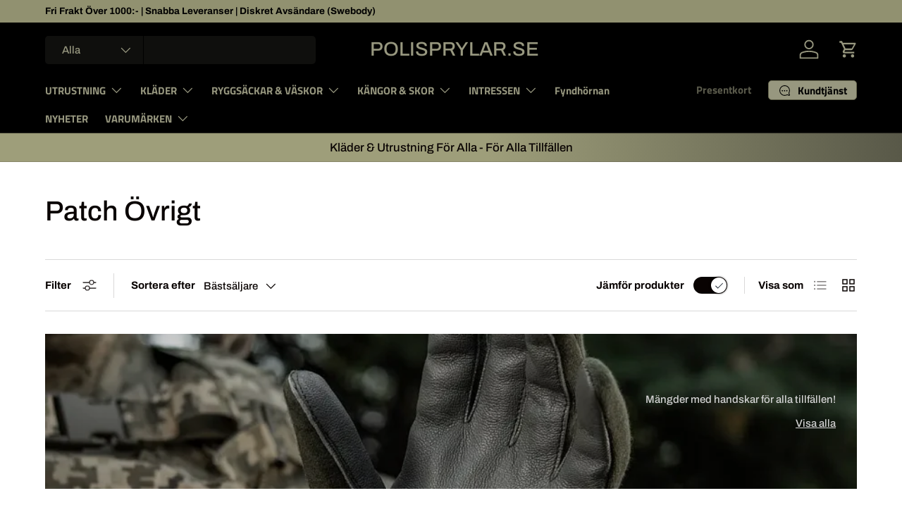

--- FILE ---
content_type: text/html; charset=utf-8
request_url: https://www.polisprylar.se/collections/patch-ovrigt
body_size: 96260
content:
<!doctype html>
<html class="no-js" lang="sv" dir="ltr">
<head><meta charset="utf-8">
<meta name="viewport" content="width=device-width,initial-scale=1">
<title>Patch Övrigt - Polisprylar.se &ndash; Polisprylar.se </title><link rel="canonical" href="https://www.polisprylar.se/collections/patch-ovrigt"><link rel="icon" href="//www.polisprylar.se/cdn/shop/files/1000013781.jpg?crop=center&height=48&v=1714115718&width=48" type="image/jpg">
  <link rel="apple-touch-icon" href="//www.polisprylar.se/cdn/shop/files/1000013781.jpg?crop=center&height=180&v=1714115718&width=180"><meta name="description" content="- Polisprylar.se"><meta property="og:site_name" content="Polisprylar.se ">
<meta property="og:url" content="https://www.polisprylar.se/collections/patch-ovrigt">
<meta property="og:title" content="Patch Övrigt - Polisprylar.se">
<meta property="og:type" content="product.group">
<meta property="og:description" content="- Polisprylar.se"><meta property="og:image" content="http://www.polisprylar.se/cdn/shop/files/Polisprylar.se_69fa529b-8721-47f0-8ea9-55f380c31391.png?crop=center&height=1200&v=1629055635&width=1200">
  <meta property="og:image:secure_url" content="https://www.polisprylar.se/cdn/shop/files/Polisprylar.se_69fa529b-8721-47f0-8ea9-55f380c31391.png?crop=center&height=1200&v=1629055635&width=1200">
  <meta property="og:image:width" content="1200">
  <meta property="og:image:height" content="628"><meta name="twitter:card" content="summary_large_image">
<meta name="twitter:title" content="Patch Övrigt - Polisprylar.se">
<meta name="twitter:description" content="- Polisprylar.se">
<link rel="preload" href="//www.polisprylar.se/cdn/shop/t/158/assets/main.css?v=160821712262478566341764799305" as="style"><style data-shopify>
@font-face {
  font-family: Archivo;
  font-weight: 500;
  font-style: normal;
  font-display: swap;
  src: url("//www.polisprylar.se/cdn/fonts/archivo/archivo_n5.272841b6d6b831864f7fecfa55541752bb399511.woff2") format("woff2"),
       url("//www.polisprylar.se/cdn/fonts/archivo/archivo_n5.27fb58a71a175084eb68e15500549a69fe15738e.woff") format("woff");
}
@font-face {
  font-family: Archivo;
  font-weight: 700;
  font-style: normal;
  font-display: swap;
  src: url("//www.polisprylar.se/cdn/fonts/archivo/archivo_n7.651b020b3543640c100112be6f1c1b8e816c7f13.woff2") format("woff2"),
       url("//www.polisprylar.se/cdn/fonts/archivo/archivo_n7.7e9106d320e6594976a7dcb57957f3e712e83c96.woff") format("woff");
}
@font-face {
  font-family: Archivo;
  font-weight: 500;
  font-style: italic;
  font-display: swap;
  src: url("//www.polisprylar.se/cdn/fonts/archivo/archivo_i5.b51f628bdb8daa9bbf4f36ec4082416f5e2cdf20.woff2") format("woff2"),
       url("//www.polisprylar.se/cdn/fonts/archivo/archivo_i5.72af52f07bc3bbb646e8e74c7e33e7883fca06f6.woff") format("woff");
}
@font-face {
  font-family: Archivo;
  font-weight: 700;
  font-style: italic;
  font-display: swap;
  src: url("//www.polisprylar.se/cdn/fonts/archivo/archivo_i7.3dc798c6f261b8341dd97dd5c78d97d457c63517.woff2") format("woff2"),
       url("//www.polisprylar.se/cdn/fonts/archivo/archivo_i7.3b65e9d326e7379bd5f15bcb927c5d533d950ff6.woff") format("woff");
}
@font-face {
  font-family: Archivo;
  font-weight: 500;
  font-style: normal;
  font-display: swap;
  src: url("//www.polisprylar.se/cdn/fonts/archivo/archivo_n5.272841b6d6b831864f7fecfa55541752bb399511.woff2") format("woff2"),
       url("//www.polisprylar.se/cdn/fonts/archivo/archivo_n5.27fb58a71a175084eb68e15500549a69fe15738e.woff") format("woff");
}
@font-face {
  font-family: "Titillium Web";
  font-weight: 700;
  font-style: normal;
  font-display: swap;
  src: url("//www.polisprylar.se/cdn/fonts/titillium_web/titilliumweb_n7.d17ed1f3a767ca2dd9fcaa8710c651c747c3860e.woff2") format("woff2"),
       url("//www.polisprylar.se/cdn/fonts/titillium_web/titilliumweb_n7.56a12bf435e8401765588d4fbf86b152db29e2a2.woff") format("woff");
}
:root {
      --bg-color: 255 255 255 / 1.0;
      --bg-color-og: 255 255 255 / 1.0;
      --heading-color: 9 3 2;
      --text-color: 9 3 2;
      --text-color-og: 9 3 2;
      --scrollbar-color: 9 3 2;
      --link-color: 9 3 2;
      --link-color-og: 9 3 2;
      --star-color: 103 170 249;--swatch-border-color-default: 206 205 204;
        --swatch-border-color-active: 132 129 129;
        --swatch-card-size: 48px;
        --swatch-variant-picker-size: 50px;--color-scheme-1-bg: 255 255 255 / 1.0;
      --color-scheme-1-grad: ;
      --color-scheme-1-heading: 9 3 2;
      --color-scheme-1-text: 9 3 2;
      --color-scheme-1-btn-bg: 9 3 2;
      --color-scheme-1-btn-text: 255 255 255;
      --color-scheme-1-btn-bg-hover: 54 48 47;--color-scheme-2-bg: 0 0 0 / 1.0;
      --color-scheme-2-grad: linear-gradient(83deg, rgba(158, 158, 122, 1) 54%, rgba(88, 88, 72, 1) 100%);
      --color-scheme-2-heading: 9 3 2;
      --color-scheme-2-text: 9 3 2;
      --color-scheme-2-btn-bg: 255 255 255;
      --color-scheme-2-btn-text: 9 3 2;
      --color-scheme-2-btn-bg-hover: 226 225 225;--color-scheme-3-bg: 9 3 2 / 1.0;
      --color-scheme-3-grad: ;
      --color-scheme-3-heading: 163 163 163;
      --color-scheme-3-text: 255 255 255;
      --color-scheme-3-btn-bg: 163 163 163;
      --color-scheme-3-btn-text: 255 255 255;
      --color-scheme-3-btn-bg-hover: 185 185 185;

      --drawer-bg-color: 255 255 255 / 1.0;
      --drawer-text-color: 9 3 2;

      --panel-bg-color: 242 242 242 / 1.0;
      --panel-heading-color: 9 3 2;
      --panel-text-color: 9 3 2;

      --in-stock-text-color: 44 126 63;
      --low-stock-text-color: 44 126 63;
      --very-low-stock-text-color: 44 126 63;
      --no-stock-text-color: 255 2 2;
      --no-stock-backordered-text-color: 230 29 29;

      --error-bg-color: 252 237 238;
      --error-text-color: 180 12 28;
      --success-bg-color: 232 246 234;
      --success-text-color: 44 126 63;
      --info-bg-color: 228 237 250;
      --info-text-color: 26 102 210;

      --heading-font-family: Archivo, sans-serif;
      --heading-font-style: normal;
      --heading-font-weight: 500;
      --heading-scale-start: 2;

      --navigation-font-family: "Titillium Web", sans-serif;
      --navigation-font-style: normal;
      --navigation-font-weight: 700;--heading-text-transform: none;
--subheading-text-transform: none;
      --body-font-family: Archivo, sans-serif;
      --body-font-style: normal;
      --body-font-weight: 500;
      --body-font-size: 15;

      --section-gap: 32;
      --heading-gap: calc(8 * var(--space-unit));--heading-gap: calc(6 * var(--space-unit));--grid-column-gap: 20px;--btn-bg-color: 9 3 2;
      --btn-bg-hover-color: 54 48 47;
      --btn-text-color: 255 255 255;
      --btn-bg-color-og: 9 3 2;
      --btn-text-color-og: 255 255 255;
      --btn-alt-bg-color: 255 255 255;
      --btn-alt-bg-alpha: 1.0;
      --btn-alt-text-color: 9 3 2;
      --btn-border-width: 1px;
      --btn-padding-y: 12px;

      
      --btn-border-radius: 5px;
      

      --btn-lg-border-radius: 50%;
      --btn-icon-border-radius: 50%;
      --input-with-btn-inner-radius: var(--btn-border-radius);

      --input-bg-color: 255 255 255 / 1.0;
      --input-text-color: 9 3 2;
      --input-border-width: 1px;
      --input-border-radius: 4px;
      --textarea-border-radius: 4px;
      --input-border-radius: 5px;
      --input-bg-color-diff-3: #f7f7f7;
      --input-bg-color-diff-6: #f0f0f0;

      --modal-border-radius: 4px;
      --modal-overlay-color: 0 0 0;
      --modal-overlay-opacity: 0.4;
      --drawer-border-radius: 4px;
      --overlay-border-radius: 4px;

      --custom-label-bg-color: 0 0 0 / 1.0;
      --custom-label-text-color: 255 255 255 / 1.0;--sale-label-bg-color: 29 147 42 / 1.0;
      --sale-label-text-color: 255 255 255 / 1.0;--sold-out-label-bg-color: 255 0 0 / 1.0;
      --sold-out-label-text-color: 255 255 255 / 1.0;--new-label-bg-color: 0 181 247 / 1.0;
      --new-label-text-color: 255 255 255 / 1.0;--preorder-label-bg-color: 103 170 249 / 1.0;
      --preorder-label-text-color: 255 255 255 / 1.0;

      --collection-label-color: 0 126 18 / 1.0;

      --page-width: 1500px;
      --gutter-sm: 20px;
      --gutter-md: 32px;
      --gutter-lg: 64px;

      --payment-terms-bg-color: #ffffff;

      --coll-card-bg-color: #ffffff;
      --coll-card-border-color: rgba(0,0,0,0);

      --card-highlight-bg-color: #F9F9F9;
      --card-highlight-text-color: 85 85 85;
      --card-highlight-border-color: #E1E1E1;--card-bg-color: #ffffff;
      --card-text-color: 20 20 20;
      --card-border-color: #7c8082;
        
          --aos-animate-duration: 0.6s;
        

        
          --aos-min-width: 0;
        
      

      --reading-width: 48em;
    }

    @media (max-width: 769px) {
      :root {
        --reading-width: 36em;
      }
    }
  </style><link rel="stylesheet" href="//www.polisprylar.se/cdn/shop/t/158/assets/main.css?v=160821712262478566341764799305">
  <script src="//www.polisprylar.se/cdn/shop/t/158/assets/main.js?v=102719207125010519441764799305" defer="defer"></script><link rel="preload" href="//www.polisprylar.se/cdn/fonts/archivo/archivo_n5.272841b6d6b831864f7fecfa55541752bb399511.woff2" as="font" type="font/woff2" crossorigin fetchpriority="high"><link rel="preload" href="//www.polisprylar.se/cdn/fonts/archivo/archivo_n5.272841b6d6b831864f7fecfa55541752bb399511.woff2" as="font" type="font/woff2" crossorigin fetchpriority="high"><script>window.performance && window.performance.mark && window.performance.mark('shopify.content_for_header.start');</script><meta name="google-site-verification" content="uccoMh_JLHki79G7z0ZiQMrcwW8O-e9ghWEHqzQG7_U">
<meta name="google-site-verification" content="9RaCw0R2lu5ithn09Su6lG4aUjAyxsoh5jw-Xa9FEzw">
<meta name="google-site-verification" content="djd_yvAzawdWGLTLMPJRsjaBv5nxkmOjlRq_hYnNkxk">
<meta name="facebook-domain-verification" content="rvclw1taq2oi7rwffnm7xkrxiwvjjq">
<meta name="facebook-domain-verification" content="5u5j7x3esc3f9r4tx8ff58nohyekhd">
<meta id="shopify-digital-wallet" name="shopify-digital-wallet" content="/26018742306/digital_wallets/dialog">
<link rel="alternate" type="application/atom+xml" title="Feed" href="/collections/patch-ovrigt.atom" />
<link rel="next" href="/collections/patch-ovrigt?page=2">
<link rel="alternate" type="application/json+oembed" href="https://www.polisprylar.se/collections/patch-ovrigt.oembed">
<script async="async" src="/checkouts/internal/preloads.js?locale=sv-SE"></script>
<script id="shopify-features" type="application/json">{"accessToken":"588b54c1e5419f4ee2d9077859f5ce87","betas":["rich-media-storefront-analytics"],"domain":"www.polisprylar.se","predictiveSearch":true,"shopId":26018742306,"locale":"sv"}</script>
<script>var Shopify = Shopify || {};
Shopify.shop = "polisprylar-se.myshopify.com";
Shopify.locale = "sv";
Shopify.currency = {"active":"SEK","rate":"1.0"};
Shopify.country = "SE";
Shopify.theme = {"name":"Uppdaterad kopia av Uppdaterad kopia av Senaste...","id":191502549331,"schema_name":"Enterprise","schema_version":"2.1.0","theme_store_id":1657,"role":"main"};
Shopify.theme.handle = "null";
Shopify.theme.style = {"id":null,"handle":null};
Shopify.cdnHost = "www.polisprylar.se/cdn";
Shopify.routes = Shopify.routes || {};
Shopify.routes.root = "/";</script>
<script type="module">!function(o){(o.Shopify=o.Shopify||{}).modules=!0}(window);</script>
<script>!function(o){function n(){var o=[];function n(){o.push(Array.prototype.slice.apply(arguments))}return n.q=o,n}var t=o.Shopify=o.Shopify||{};t.loadFeatures=n(),t.autoloadFeatures=n()}(window);</script>
<script id="shop-js-analytics" type="application/json">{"pageType":"collection"}</script>
<script defer="defer" async type="module" src="//www.polisprylar.se/cdn/shopifycloud/shop-js/modules/v2/client.init-shop-cart-sync_BQ29hUGy.sv.esm.js"></script>
<script defer="defer" async type="module" src="//www.polisprylar.se/cdn/shopifycloud/shop-js/modules/v2/chunk.common_DVZgvets.esm.js"></script>
<script defer="defer" async type="module" src="//www.polisprylar.se/cdn/shopifycloud/shop-js/modules/v2/chunk.modal_Dp9EJq-l.esm.js"></script>
<script type="module">
  await import("//www.polisprylar.se/cdn/shopifycloud/shop-js/modules/v2/client.init-shop-cart-sync_BQ29hUGy.sv.esm.js");
await import("//www.polisprylar.se/cdn/shopifycloud/shop-js/modules/v2/chunk.common_DVZgvets.esm.js");
await import("//www.polisprylar.se/cdn/shopifycloud/shop-js/modules/v2/chunk.modal_Dp9EJq-l.esm.js");

  window.Shopify.SignInWithShop?.initShopCartSync?.({"fedCMEnabled":true,"windoidEnabled":true});

</script>
<script>(function() {
  var isLoaded = false;
  function asyncLoad() {
    if (isLoaded) return;
    isLoaded = true;
    var urls = ["\/\/cdn.shopify.com\/proxy\/e0f1fb63b776fb0cc2e1fd8b3d91c56b31fe46e799cd176e8ed1ce9a99210296\/static.cdn.printful.com\/static\/js\/external\/shopify-product-customizer.js?v=0.28\u0026shop=polisprylar-se.myshopify.com\u0026sp-cache-control=cHVibGljLCBtYXgtYWdlPTkwMA","https:\/\/api.fastbundle.co\/scripts\/src.js?shop=polisprylar-se.myshopify.com","https:\/\/api.fastbundle.co\/scripts\/script_tag.js?shop=polisprylar-se.myshopify.com"];
    for (var i = 0; i < urls.length; i++) {
      var s = document.createElement('script');
      s.type = 'text/javascript';
      s.async = true;
      s.src = urls[i];
      var x = document.getElementsByTagName('script')[0];
      x.parentNode.insertBefore(s, x);
    }
  };
  if(window.attachEvent) {
    window.attachEvent('onload', asyncLoad);
  } else {
    window.addEventListener('load', asyncLoad, false);
  }
})();</script>
<script id="__st">var __st={"a":26018742306,"offset":3600,"reqid":"e86f9875-c3c7-476b-aeb9-ab55c44385bf-1769521599","pageurl":"www.polisprylar.se\/collections\/patch-ovrigt","u":"de2e38d7d9b6","p":"collection","rtyp":"collection","rid":241646436548};</script>
<script>window.ShopifyPaypalV4VisibilityTracking = true;</script>
<script id="captcha-bootstrap">!function(){'use strict';const t='contact',e='account',n='new_comment',o=[[t,t],['blogs',n],['comments',n],[t,'customer']],c=[[e,'customer_login'],[e,'guest_login'],[e,'recover_customer_password'],[e,'create_customer']],r=t=>t.map((([t,e])=>`form[action*='/${t}']:not([data-nocaptcha='true']) input[name='form_type'][value='${e}']`)).join(','),a=t=>()=>t?[...document.querySelectorAll(t)].map((t=>t.form)):[];function s(){const t=[...o],e=r(t);return a(e)}const i='password',u='form_key',d=['recaptcha-v3-token','g-recaptcha-response','h-captcha-response',i],f=()=>{try{return window.sessionStorage}catch{return}},m='__shopify_v',_=t=>t.elements[u];function p(t,e,n=!1){try{const o=window.sessionStorage,c=JSON.parse(o.getItem(e)),{data:r}=function(t){const{data:e,action:n}=t;return t[m]||n?{data:e,action:n}:{data:t,action:n}}(c);for(const[e,n]of Object.entries(r))t.elements[e]&&(t.elements[e].value=n);n&&o.removeItem(e)}catch(o){console.error('form repopulation failed',{error:o})}}const l='form_type',E='cptcha';function T(t){t.dataset[E]=!0}const w=window,h=w.document,L='Shopify',v='ce_forms',y='captcha';let A=!1;((t,e)=>{const n=(g='f06e6c50-85a8-45c8-87d0-21a2b65856fe',I='https://cdn.shopify.com/shopifycloud/storefront-forms-hcaptcha/ce_storefront_forms_captcha_hcaptcha.v1.5.2.iife.js',D={infoText:'Skyddas av hCaptcha',privacyText:'Integritet',termsText:'Villkor'},(t,e,n)=>{const o=w[L][v],c=o.bindForm;if(c)return c(t,g,e,D).then(n);var r;o.q.push([[t,g,e,D],n]),r=I,A||(h.body.append(Object.assign(h.createElement('script'),{id:'captcha-provider',async:!0,src:r})),A=!0)});var g,I,D;w[L]=w[L]||{},w[L][v]=w[L][v]||{},w[L][v].q=[],w[L][y]=w[L][y]||{},w[L][y].protect=function(t,e){n(t,void 0,e),T(t)},Object.freeze(w[L][y]),function(t,e,n,w,h,L){const[v,y,A,g]=function(t,e,n){const i=e?o:[],u=t?c:[],d=[...i,...u],f=r(d),m=r(i),_=r(d.filter((([t,e])=>n.includes(e))));return[a(f),a(m),a(_),s()]}(w,h,L),I=t=>{const e=t.target;return e instanceof HTMLFormElement?e:e&&e.form},D=t=>v().includes(t);t.addEventListener('submit',(t=>{const e=I(t);if(!e)return;const n=D(e)&&!e.dataset.hcaptchaBound&&!e.dataset.recaptchaBound,o=_(e),c=g().includes(e)&&(!o||!o.value);(n||c)&&t.preventDefault(),c&&!n&&(function(t){try{if(!f())return;!function(t){const e=f();if(!e)return;const n=_(t);if(!n)return;const o=n.value;o&&e.removeItem(o)}(t);const e=Array.from(Array(32),(()=>Math.random().toString(36)[2])).join('');!function(t,e){_(t)||t.append(Object.assign(document.createElement('input'),{type:'hidden',name:u})),t.elements[u].value=e}(t,e),function(t,e){const n=f();if(!n)return;const o=[...t.querySelectorAll(`input[type='${i}']`)].map((({name:t})=>t)),c=[...d,...o],r={};for(const[a,s]of new FormData(t).entries())c.includes(a)||(r[a]=s);n.setItem(e,JSON.stringify({[m]:1,action:t.action,data:r}))}(t,e)}catch(e){console.error('failed to persist form',e)}}(e),e.submit())}));const S=(t,e)=>{t&&!t.dataset[E]&&(n(t,e.some((e=>e===t))),T(t))};for(const o of['focusin','change'])t.addEventListener(o,(t=>{const e=I(t);D(e)&&S(e,y())}));const B=e.get('form_key'),M=e.get(l),P=B&&M;t.addEventListener('DOMContentLoaded',(()=>{const t=y();if(P)for(const e of t)e.elements[l].value===M&&p(e,B);[...new Set([...A(),...v().filter((t=>'true'===t.dataset.shopifyCaptcha))])].forEach((e=>S(e,t)))}))}(h,new URLSearchParams(w.location.search),n,t,e,['guest_login'])})(!0,!0)}();</script>
<script integrity="sha256-4kQ18oKyAcykRKYeNunJcIwy7WH5gtpwJnB7kiuLZ1E=" data-source-attribution="shopify.loadfeatures" defer="defer" src="//www.polisprylar.se/cdn/shopifycloud/storefront/assets/storefront/load_feature-a0a9edcb.js" crossorigin="anonymous"></script>
<script data-source-attribution="shopify.dynamic_checkout.dynamic.init">var Shopify=Shopify||{};Shopify.PaymentButton=Shopify.PaymentButton||{isStorefrontPortableWallets:!0,init:function(){window.Shopify.PaymentButton.init=function(){};var t=document.createElement("script");t.src="https://www.polisprylar.se/cdn/shopifycloud/portable-wallets/latest/portable-wallets.sv.js",t.type="module",document.head.appendChild(t)}};
</script>
<script data-source-attribution="shopify.dynamic_checkout.buyer_consent">
  function portableWalletsHideBuyerConsent(e){var t=document.getElementById("shopify-buyer-consent"),n=document.getElementById("shopify-subscription-policy-button");t&&n&&(t.classList.add("hidden"),t.setAttribute("aria-hidden","true"),n.removeEventListener("click",e))}function portableWalletsShowBuyerConsent(e){var t=document.getElementById("shopify-buyer-consent"),n=document.getElementById("shopify-subscription-policy-button");t&&n&&(t.classList.remove("hidden"),t.removeAttribute("aria-hidden"),n.addEventListener("click",e))}window.Shopify?.PaymentButton&&(window.Shopify.PaymentButton.hideBuyerConsent=portableWalletsHideBuyerConsent,window.Shopify.PaymentButton.showBuyerConsent=portableWalletsShowBuyerConsent);
</script>
<script data-source-attribution="shopify.dynamic_checkout.cart.bootstrap">document.addEventListener("DOMContentLoaded",(function(){function t(){return document.querySelector("shopify-accelerated-checkout-cart, shopify-accelerated-checkout")}if(t())Shopify.PaymentButton.init();else{new MutationObserver((function(e,n){t()&&(Shopify.PaymentButton.init(),n.disconnect())})).observe(document.body,{childList:!0,subtree:!0})}}));
</script>
<script id='scb4127' type='text/javascript' async='' src='https://www.polisprylar.se/cdn/shopifycloud/privacy-banner/storefront-banner.js'></script><script id="sections-script" data-sections="header,footer" defer="defer" src="//www.polisprylar.se/cdn/shop/t/158/compiled_assets/scripts.js?v=34131"></script>
<script>window.performance && window.performance.mark && window.performance.mark('shopify.content_for_header.end');</script>
<script src="//www.polisprylar.se/cdn/shop/t/158/assets/blur-messages.js?v=98620774460636405321764799304" defer="defer"></script>
    <script src="//www.polisprylar.se/cdn/shop/t/158/assets/animate-on-scroll.js?v=15249566486942820451764799304" defer="defer"></script>
    <link rel="stylesheet" href="//www.polisprylar.se/cdn/shop/t/158/assets/animate-on-scroll.css?v=116194678796051782541764799304">
  

  <script>document.documentElement.className = document.documentElement.className.replace('no-js', 'js');</script><!-- CC Custom Head Start --><!-- CC Custom Head End --><!-- BEGIN app block: shopify://apps/seowill-seoant-ai-seo/blocks/seoant-core/8e57283b-dcb0-4f7b-a947-fb5c57a0d59d -->
<!--SEOAnt Core By SEOAnt Teams, v0.1.6 START -->






<!-- SON-LD generated By SEOAnt END -->



<!-- Start : SEOAnt BrokenLink Redirect --><script type="text/javascript">
    !function(t){var e={};function r(n){if(e[n])return e[n].exports;var o=e[n]={i:n,l:!1,exports:{}};return t[n].call(o.exports,o,o.exports,r),o.l=!0,o.exports}r.m=t,r.c=e,r.d=function(t,e,n){r.o(t,e)||Object.defineProperty(t,e,{enumerable:!0,get:n})},r.r=function(t){"undefined"!==typeof Symbol&&Symbol.toStringTag&&Object.defineProperty(t,Symbol.toStringTag,{value:"Module"}),Object.defineProperty(t,"__esModule",{value:!0})},r.t=function(t,e){if(1&e&&(t=r(t)),8&e)return t;if(4&e&&"object"===typeof t&&t&&t.__esModule)return t;var n=Object.create(null);if(r.r(n),Object.defineProperty(n,"default",{enumerable:!0,value:t}),2&e&&"string"!=typeof t)for(var o in t)r.d(n,o,function(e){return t[e]}.bind(null,o));return n},r.n=function(t){var e=t&&t.__esModule?function(){return t.default}:function(){return t};return r.d(e,"a",e),e},r.o=function(t,e){return Object.prototype.hasOwnProperty.call(t,e)},r.p="",r(r.s=11)}([function(t,e,r){"use strict";var n=r(2),o=Object.prototype.toString;function i(t){return"[object Array]"===o.call(t)}function a(t){return"undefined"===typeof t}function u(t){return null!==t&&"object"===typeof t}function s(t){return"[object Function]"===o.call(t)}function c(t,e){if(null!==t&&"undefined"!==typeof t)if("object"!==typeof t&&(t=[t]),i(t))for(var r=0,n=t.length;r<n;r++)e.call(null,t[r],r,t);else for(var o in t)Object.prototype.hasOwnProperty.call(t,o)&&e.call(null,t[o],o,t)}t.exports={isArray:i,isArrayBuffer:function(t){return"[object ArrayBuffer]"===o.call(t)},isBuffer:function(t){return null!==t&&!a(t)&&null!==t.constructor&&!a(t.constructor)&&"function"===typeof t.constructor.isBuffer&&t.constructor.isBuffer(t)},isFormData:function(t){return"undefined"!==typeof FormData&&t instanceof FormData},isArrayBufferView:function(t){return"undefined"!==typeof ArrayBuffer&&ArrayBuffer.isView?ArrayBuffer.isView(t):t&&t.buffer&&t.buffer instanceof ArrayBuffer},isString:function(t){return"string"===typeof t},isNumber:function(t){return"number"===typeof t},isObject:u,isUndefined:a,isDate:function(t){return"[object Date]"===o.call(t)},isFile:function(t){return"[object File]"===o.call(t)},isBlob:function(t){return"[object Blob]"===o.call(t)},isFunction:s,isStream:function(t){return u(t)&&s(t.pipe)},isURLSearchParams:function(t){return"undefined"!==typeof URLSearchParams&&t instanceof URLSearchParams},isStandardBrowserEnv:function(){return("undefined"===typeof navigator||"ReactNative"!==navigator.product&&"NativeScript"!==navigator.product&&"NS"!==navigator.product)&&("undefined"!==typeof window&&"undefined"!==typeof document)},forEach:c,merge:function t(){var e={};function r(r,n){"object"===typeof e[n]&&"object"===typeof r?e[n]=t(e[n],r):e[n]=r}for(var n=0,o=arguments.length;n<o;n++)c(arguments[n],r);return e},deepMerge:function t(){var e={};function r(r,n){"object"===typeof e[n]&&"object"===typeof r?e[n]=t(e[n],r):e[n]="object"===typeof r?t({},r):r}for(var n=0,o=arguments.length;n<o;n++)c(arguments[n],r);return e},extend:function(t,e,r){return c(e,(function(e,o){t[o]=r&&"function"===typeof e?n(e,r):e})),t},trim:function(t){return t.replace(/^\s*/,"").replace(/\s*$/,"")}}},function(t,e,r){t.exports=r(12)},function(t,e,r){"use strict";t.exports=function(t,e){return function(){for(var r=new Array(arguments.length),n=0;n<r.length;n++)r[n]=arguments[n];return t.apply(e,r)}}},function(t,e,r){"use strict";var n=r(0);function o(t){return encodeURIComponent(t).replace(/%40/gi,"@").replace(/%3A/gi,":").replace(/%24/g,"$").replace(/%2C/gi,",").replace(/%20/g,"+").replace(/%5B/gi,"[").replace(/%5D/gi,"]")}t.exports=function(t,e,r){if(!e)return t;var i;if(r)i=r(e);else if(n.isURLSearchParams(e))i=e.toString();else{var a=[];n.forEach(e,(function(t,e){null!==t&&"undefined"!==typeof t&&(n.isArray(t)?e+="[]":t=[t],n.forEach(t,(function(t){n.isDate(t)?t=t.toISOString():n.isObject(t)&&(t=JSON.stringify(t)),a.push(o(e)+"="+o(t))})))})),i=a.join("&")}if(i){var u=t.indexOf("#");-1!==u&&(t=t.slice(0,u)),t+=(-1===t.indexOf("?")?"?":"&")+i}return t}},function(t,e,r){"use strict";t.exports=function(t){return!(!t||!t.__CANCEL__)}},function(t,e,r){"use strict";(function(e){var n=r(0),o=r(19),i={"Content-Type":"application/x-www-form-urlencoded"};function a(t,e){!n.isUndefined(t)&&n.isUndefined(t["Content-Type"])&&(t["Content-Type"]=e)}var u={adapter:function(){var t;return("undefined"!==typeof XMLHttpRequest||"undefined"!==typeof e&&"[object process]"===Object.prototype.toString.call(e))&&(t=r(6)),t}(),transformRequest:[function(t,e){return o(e,"Accept"),o(e,"Content-Type"),n.isFormData(t)||n.isArrayBuffer(t)||n.isBuffer(t)||n.isStream(t)||n.isFile(t)||n.isBlob(t)?t:n.isArrayBufferView(t)?t.buffer:n.isURLSearchParams(t)?(a(e,"application/x-www-form-urlencoded;charset=utf-8"),t.toString()):n.isObject(t)?(a(e,"application/json;charset=utf-8"),JSON.stringify(t)):t}],transformResponse:[function(t){if("string"===typeof t)try{t=JSON.parse(t)}catch(e){}return t}],timeout:0,xsrfCookieName:"XSRF-TOKEN",xsrfHeaderName:"X-XSRF-TOKEN",maxContentLength:-1,validateStatus:function(t){return t>=200&&t<300},headers:{common:{Accept:"application/json, text/plain, */*"}}};n.forEach(["delete","get","head"],(function(t){u.headers[t]={}})),n.forEach(["post","put","patch"],(function(t){u.headers[t]=n.merge(i)})),t.exports=u}).call(this,r(18))},function(t,e,r){"use strict";var n=r(0),o=r(20),i=r(3),a=r(22),u=r(25),s=r(26),c=r(7);t.exports=function(t){return new Promise((function(e,f){var l=t.data,p=t.headers;n.isFormData(l)&&delete p["Content-Type"];var h=new XMLHttpRequest;if(t.auth){var d=t.auth.username||"",m=t.auth.password||"";p.Authorization="Basic "+btoa(d+":"+m)}var y=a(t.baseURL,t.url);if(h.open(t.method.toUpperCase(),i(y,t.params,t.paramsSerializer),!0),h.timeout=t.timeout,h.onreadystatechange=function(){if(h&&4===h.readyState&&(0!==h.status||h.responseURL&&0===h.responseURL.indexOf("file:"))){var r="getAllResponseHeaders"in h?u(h.getAllResponseHeaders()):null,n={data:t.responseType&&"text"!==t.responseType?h.response:h.responseText,status:h.status,statusText:h.statusText,headers:r,config:t,request:h};o(e,f,n),h=null}},h.onabort=function(){h&&(f(c("Request aborted",t,"ECONNABORTED",h)),h=null)},h.onerror=function(){f(c("Network Error",t,null,h)),h=null},h.ontimeout=function(){var e="timeout of "+t.timeout+"ms exceeded";t.timeoutErrorMessage&&(e=t.timeoutErrorMessage),f(c(e,t,"ECONNABORTED",h)),h=null},n.isStandardBrowserEnv()){var v=r(27),g=(t.withCredentials||s(y))&&t.xsrfCookieName?v.read(t.xsrfCookieName):void 0;g&&(p[t.xsrfHeaderName]=g)}if("setRequestHeader"in h&&n.forEach(p,(function(t,e){"undefined"===typeof l&&"content-type"===e.toLowerCase()?delete p[e]:h.setRequestHeader(e,t)})),n.isUndefined(t.withCredentials)||(h.withCredentials=!!t.withCredentials),t.responseType)try{h.responseType=t.responseType}catch(w){if("json"!==t.responseType)throw w}"function"===typeof t.onDownloadProgress&&h.addEventListener("progress",t.onDownloadProgress),"function"===typeof t.onUploadProgress&&h.upload&&h.upload.addEventListener("progress",t.onUploadProgress),t.cancelToken&&t.cancelToken.promise.then((function(t){h&&(h.abort(),f(t),h=null)})),void 0===l&&(l=null),h.send(l)}))}},function(t,e,r){"use strict";var n=r(21);t.exports=function(t,e,r,o,i){var a=new Error(t);return n(a,e,r,o,i)}},function(t,e,r){"use strict";var n=r(0);t.exports=function(t,e){e=e||{};var r={},o=["url","method","params","data"],i=["headers","auth","proxy"],a=["baseURL","url","transformRequest","transformResponse","paramsSerializer","timeout","withCredentials","adapter","responseType","xsrfCookieName","xsrfHeaderName","onUploadProgress","onDownloadProgress","maxContentLength","validateStatus","maxRedirects","httpAgent","httpsAgent","cancelToken","socketPath"];n.forEach(o,(function(t){"undefined"!==typeof e[t]&&(r[t]=e[t])})),n.forEach(i,(function(o){n.isObject(e[o])?r[o]=n.deepMerge(t[o],e[o]):"undefined"!==typeof e[o]?r[o]=e[o]:n.isObject(t[o])?r[o]=n.deepMerge(t[o]):"undefined"!==typeof t[o]&&(r[o]=t[o])})),n.forEach(a,(function(n){"undefined"!==typeof e[n]?r[n]=e[n]:"undefined"!==typeof t[n]&&(r[n]=t[n])}));var u=o.concat(i).concat(a),s=Object.keys(e).filter((function(t){return-1===u.indexOf(t)}));return n.forEach(s,(function(n){"undefined"!==typeof e[n]?r[n]=e[n]:"undefined"!==typeof t[n]&&(r[n]=t[n])})),r}},function(t,e,r){"use strict";function n(t){this.message=t}n.prototype.toString=function(){return"Cancel"+(this.message?": "+this.message:"")},n.prototype.__CANCEL__=!0,t.exports=n},function(t,e,r){t.exports=r(13)},function(t,e,r){t.exports=r(30)},function(t,e,r){var n=function(t){"use strict";var e=Object.prototype,r=e.hasOwnProperty,n="function"===typeof Symbol?Symbol:{},o=n.iterator||"@@iterator",i=n.asyncIterator||"@@asyncIterator",a=n.toStringTag||"@@toStringTag";function u(t,e,r){return Object.defineProperty(t,e,{value:r,enumerable:!0,configurable:!0,writable:!0}),t[e]}try{u({},"")}catch(S){u=function(t,e,r){return t[e]=r}}function s(t,e,r,n){var o=e&&e.prototype instanceof l?e:l,i=Object.create(o.prototype),a=new L(n||[]);return i._invoke=function(t,e,r){var n="suspendedStart";return function(o,i){if("executing"===n)throw new Error("Generator is already running");if("completed"===n){if("throw"===o)throw i;return j()}for(r.method=o,r.arg=i;;){var a=r.delegate;if(a){var u=x(a,r);if(u){if(u===f)continue;return u}}if("next"===r.method)r.sent=r._sent=r.arg;else if("throw"===r.method){if("suspendedStart"===n)throw n="completed",r.arg;r.dispatchException(r.arg)}else"return"===r.method&&r.abrupt("return",r.arg);n="executing";var s=c(t,e,r);if("normal"===s.type){if(n=r.done?"completed":"suspendedYield",s.arg===f)continue;return{value:s.arg,done:r.done}}"throw"===s.type&&(n="completed",r.method="throw",r.arg=s.arg)}}}(t,r,a),i}function c(t,e,r){try{return{type:"normal",arg:t.call(e,r)}}catch(S){return{type:"throw",arg:S}}}t.wrap=s;var f={};function l(){}function p(){}function h(){}var d={};d[o]=function(){return this};var m=Object.getPrototypeOf,y=m&&m(m(T([])));y&&y!==e&&r.call(y,o)&&(d=y);var v=h.prototype=l.prototype=Object.create(d);function g(t){["next","throw","return"].forEach((function(e){u(t,e,(function(t){return this._invoke(e,t)}))}))}function w(t,e){var n;this._invoke=function(o,i){function a(){return new e((function(n,a){!function n(o,i,a,u){var s=c(t[o],t,i);if("throw"!==s.type){var f=s.arg,l=f.value;return l&&"object"===typeof l&&r.call(l,"__await")?e.resolve(l.__await).then((function(t){n("next",t,a,u)}),(function(t){n("throw",t,a,u)})):e.resolve(l).then((function(t){f.value=t,a(f)}),(function(t){return n("throw",t,a,u)}))}u(s.arg)}(o,i,n,a)}))}return n=n?n.then(a,a):a()}}function x(t,e){var r=t.iterator[e.method];if(void 0===r){if(e.delegate=null,"throw"===e.method){if(t.iterator.return&&(e.method="return",e.arg=void 0,x(t,e),"throw"===e.method))return f;e.method="throw",e.arg=new TypeError("The iterator does not provide a 'throw' method")}return f}var n=c(r,t.iterator,e.arg);if("throw"===n.type)return e.method="throw",e.arg=n.arg,e.delegate=null,f;var o=n.arg;return o?o.done?(e[t.resultName]=o.value,e.next=t.nextLoc,"return"!==e.method&&(e.method="next",e.arg=void 0),e.delegate=null,f):o:(e.method="throw",e.arg=new TypeError("iterator result is not an object"),e.delegate=null,f)}function b(t){var e={tryLoc:t[0]};1 in t&&(e.catchLoc=t[1]),2 in t&&(e.finallyLoc=t[2],e.afterLoc=t[3]),this.tryEntries.push(e)}function E(t){var e=t.completion||{};e.type="normal",delete e.arg,t.completion=e}function L(t){this.tryEntries=[{tryLoc:"root"}],t.forEach(b,this),this.reset(!0)}function T(t){if(t){var e=t[o];if(e)return e.call(t);if("function"===typeof t.next)return t;if(!isNaN(t.length)){var n=-1,i=function e(){for(;++n<t.length;)if(r.call(t,n))return e.value=t[n],e.done=!1,e;return e.value=void 0,e.done=!0,e};return i.next=i}}return{next:j}}function j(){return{value:void 0,done:!0}}return p.prototype=v.constructor=h,h.constructor=p,p.displayName=u(h,a,"GeneratorFunction"),t.isGeneratorFunction=function(t){var e="function"===typeof t&&t.constructor;return!!e&&(e===p||"GeneratorFunction"===(e.displayName||e.name))},t.mark=function(t){return Object.setPrototypeOf?Object.setPrototypeOf(t,h):(t.__proto__=h,u(t,a,"GeneratorFunction")),t.prototype=Object.create(v),t},t.awrap=function(t){return{__await:t}},g(w.prototype),w.prototype[i]=function(){return this},t.AsyncIterator=w,t.async=function(e,r,n,o,i){void 0===i&&(i=Promise);var a=new w(s(e,r,n,o),i);return t.isGeneratorFunction(r)?a:a.next().then((function(t){return t.done?t.value:a.next()}))},g(v),u(v,a,"Generator"),v[o]=function(){return this},v.toString=function(){return"[object Generator]"},t.keys=function(t){var e=[];for(var r in t)e.push(r);return e.reverse(),function r(){for(;e.length;){var n=e.pop();if(n in t)return r.value=n,r.done=!1,r}return r.done=!0,r}},t.values=T,L.prototype={constructor:L,reset:function(t){if(this.prev=0,this.next=0,this.sent=this._sent=void 0,this.done=!1,this.delegate=null,this.method="next",this.arg=void 0,this.tryEntries.forEach(E),!t)for(var e in this)"t"===e.charAt(0)&&r.call(this,e)&&!isNaN(+e.slice(1))&&(this[e]=void 0)},stop:function(){this.done=!0;var t=this.tryEntries[0].completion;if("throw"===t.type)throw t.arg;return this.rval},dispatchException:function(t){if(this.done)throw t;var e=this;function n(r,n){return a.type="throw",a.arg=t,e.next=r,n&&(e.method="next",e.arg=void 0),!!n}for(var o=this.tryEntries.length-1;o>=0;--o){var i=this.tryEntries[o],a=i.completion;if("root"===i.tryLoc)return n("end");if(i.tryLoc<=this.prev){var u=r.call(i,"catchLoc"),s=r.call(i,"finallyLoc");if(u&&s){if(this.prev<i.catchLoc)return n(i.catchLoc,!0);if(this.prev<i.finallyLoc)return n(i.finallyLoc)}else if(u){if(this.prev<i.catchLoc)return n(i.catchLoc,!0)}else{if(!s)throw new Error("try statement without catch or finally");if(this.prev<i.finallyLoc)return n(i.finallyLoc)}}}},abrupt:function(t,e){for(var n=this.tryEntries.length-1;n>=0;--n){var o=this.tryEntries[n];if(o.tryLoc<=this.prev&&r.call(o,"finallyLoc")&&this.prev<o.finallyLoc){var i=o;break}}i&&("break"===t||"continue"===t)&&i.tryLoc<=e&&e<=i.finallyLoc&&(i=null);var a=i?i.completion:{};return a.type=t,a.arg=e,i?(this.method="next",this.next=i.finallyLoc,f):this.complete(a)},complete:function(t,e){if("throw"===t.type)throw t.arg;return"break"===t.type||"continue"===t.type?this.next=t.arg:"return"===t.type?(this.rval=this.arg=t.arg,this.method="return",this.next="end"):"normal"===t.type&&e&&(this.next=e),f},finish:function(t){for(var e=this.tryEntries.length-1;e>=0;--e){var r=this.tryEntries[e];if(r.finallyLoc===t)return this.complete(r.completion,r.afterLoc),E(r),f}},catch:function(t){for(var e=this.tryEntries.length-1;e>=0;--e){var r=this.tryEntries[e];if(r.tryLoc===t){var n=r.completion;if("throw"===n.type){var o=n.arg;E(r)}return o}}throw new Error("illegal catch attempt")},delegateYield:function(t,e,r){return this.delegate={iterator:T(t),resultName:e,nextLoc:r},"next"===this.method&&(this.arg=void 0),f}},t}(t.exports);try{regeneratorRuntime=n}catch(o){Function("r","regeneratorRuntime = r")(n)}},function(t,e,r){"use strict";var n=r(0),o=r(2),i=r(14),a=r(8);function u(t){var e=new i(t),r=o(i.prototype.request,e);return n.extend(r,i.prototype,e),n.extend(r,e),r}var s=u(r(5));s.Axios=i,s.create=function(t){return u(a(s.defaults,t))},s.Cancel=r(9),s.CancelToken=r(28),s.isCancel=r(4),s.all=function(t){return Promise.all(t)},s.spread=r(29),t.exports=s,t.exports.default=s},function(t,e,r){"use strict";var n=r(0),o=r(3),i=r(15),a=r(16),u=r(8);function s(t){this.defaults=t,this.interceptors={request:new i,response:new i}}s.prototype.request=function(t){"string"===typeof t?(t=arguments[1]||{}).url=arguments[0]:t=t||{},(t=u(this.defaults,t)).method?t.method=t.method.toLowerCase():this.defaults.method?t.method=this.defaults.method.toLowerCase():t.method="get";var e=[a,void 0],r=Promise.resolve(t);for(this.interceptors.request.forEach((function(t){e.unshift(t.fulfilled,t.rejected)})),this.interceptors.response.forEach((function(t){e.push(t.fulfilled,t.rejected)}));e.length;)r=r.then(e.shift(),e.shift());return r},s.prototype.getUri=function(t){return t=u(this.defaults,t),o(t.url,t.params,t.paramsSerializer).replace(/^\?/,"")},n.forEach(["delete","get","head","options"],(function(t){s.prototype[t]=function(e,r){return this.request(n.merge(r||{},{method:t,url:e}))}})),n.forEach(["post","put","patch"],(function(t){s.prototype[t]=function(e,r,o){return this.request(n.merge(o||{},{method:t,url:e,data:r}))}})),t.exports=s},function(t,e,r){"use strict";var n=r(0);function o(){this.handlers=[]}o.prototype.use=function(t,e){return this.handlers.push({fulfilled:t,rejected:e}),this.handlers.length-1},o.prototype.eject=function(t){this.handlers[t]&&(this.handlers[t]=null)},o.prototype.forEach=function(t){n.forEach(this.handlers,(function(e){null!==e&&t(e)}))},t.exports=o},function(t,e,r){"use strict";var n=r(0),o=r(17),i=r(4),a=r(5);function u(t){t.cancelToken&&t.cancelToken.throwIfRequested()}t.exports=function(t){return u(t),t.headers=t.headers||{},t.data=o(t.data,t.headers,t.transformRequest),t.headers=n.merge(t.headers.common||{},t.headers[t.method]||{},t.headers),n.forEach(["delete","get","head","post","put","patch","common"],(function(e){delete t.headers[e]})),(t.adapter||a.adapter)(t).then((function(e){return u(t),e.data=o(e.data,e.headers,t.transformResponse),e}),(function(e){return i(e)||(u(t),e&&e.response&&(e.response.data=o(e.response.data,e.response.headers,t.transformResponse))),Promise.reject(e)}))}},function(t,e,r){"use strict";var n=r(0);t.exports=function(t,e,r){return n.forEach(r,(function(r){t=r(t,e)})),t}},function(t,e){var r,n,o=t.exports={};function i(){throw new Error("setTimeout has not been defined")}function a(){throw new Error("clearTimeout has not been defined")}function u(t){if(r===setTimeout)return setTimeout(t,0);if((r===i||!r)&&setTimeout)return r=setTimeout,setTimeout(t,0);try{return r(t,0)}catch(e){try{return r.call(null,t,0)}catch(e){return r.call(this,t,0)}}}!function(){try{r="function"===typeof setTimeout?setTimeout:i}catch(t){r=i}try{n="function"===typeof clearTimeout?clearTimeout:a}catch(t){n=a}}();var s,c=[],f=!1,l=-1;function p(){f&&s&&(f=!1,s.length?c=s.concat(c):l=-1,c.length&&h())}function h(){if(!f){var t=u(p);f=!0;for(var e=c.length;e;){for(s=c,c=[];++l<e;)s&&s[l].run();l=-1,e=c.length}s=null,f=!1,function(t){if(n===clearTimeout)return clearTimeout(t);if((n===a||!n)&&clearTimeout)return n=clearTimeout,clearTimeout(t);try{n(t)}catch(e){try{return n.call(null,t)}catch(e){return n.call(this,t)}}}(t)}}function d(t,e){this.fun=t,this.array=e}function m(){}o.nextTick=function(t){var e=new Array(arguments.length-1);if(arguments.length>1)for(var r=1;r<arguments.length;r++)e[r-1]=arguments[r];c.push(new d(t,e)),1!==c.length||f||u(h)},d.prototype.run=function(){this.fun.apply(null,this.array)},o.title="browser",o.browser=!0,o.env={},o.argv=[],o.version="",o.versions={},o.on=m,o.addListener=m,o.once=m,o.off=m,o.removeListener=m,o.removeAllListeners=m,o.emit=m,o.prependListener=m,o.prependOnceListener=m,o.listeners=function(t){return[]},o.binding=function(t){throw new Error("process.binding is not supported")},o.cwd=function(){return"/"},o.chdir=function(t){throw new Error("process.chdir is not supported")},o.umask=function(){return 0}},function(t,e,r){"use strict";var n=r(0);t.exports=function(t,e){n.forEach(t,(function(r,n){n!==e&&n.toUpperCase()===e.toUpperCase()&&(t[e]=r,delete t[n])}))}},function(t,e,r){"use strict";var n=r(7);t.exports=function(t,e,r){var o=r.config.validateStatus;!o||o(r.status)?t(r):e(n("Request failed with status code "+r.status,r.config,null,r.request,r))}},function(t,e,r){"use strict";t.exports=function(t,e,r,n,o){return t.config=e,r&&(t.code=r),t.request=n,t.response=o,t.isAxiosError=!0,t.toJSON=function(){return{message:this.message,name:this.name,description:this.description,number:this.number,fileName:this.fileName,lineNumber:this.lineNumber,columnNumber:this.columnNumber,stack:this.stack,config:this.config,code:this.code}},t}},function(t,e,r){"use strict";var n=r(23),o=r(24);t.exports=function(t,e){return t&&!n(e)?o(t,e):e}},function(t,e,r){"use strict";t.exports=function(t){return/^([a-z][a-z\d\+\-\.]*:)?\/\//i.test(t)}},function(t,e,r){"use strict";t.exports=function(t,e){return e?t.replace(/\/+$/,"")+"/"+e.replace(/^\/+/,""):t}},function(t,e,r){"use strict";var n=r(0),o=["age","authorization","content-length","content-type","etag","expires","from","host","if-modified-since","if-unmodified-since","last-modified","location","max-forwards","proxy-authorization","referer","retry-after","user-agent"];t.exports=function(t){var e,r,i,a={};return t?(n.forEach(t.split("\n"),(function(t){if(i=t.indexOf(":"),e=n.trim(t.substr(0,i)).toLowerCase(),r=n.trim(t.substr(i+1)),e){if(a[e]&&o.indexOf(e)>=0)return;a[e]="set-cookie"===e?(a[e]?a[e]:[]).concat([r]):a[e]?a[e]+", "+r:r}})),a):a}},function(t,e,r){"use strict";var n=r(0);t.exports=n.isStandardBrowserEnv()?function(){var t,e=/(msie|trident)/i.test(navigator.userAgent),r=document.createElement("a");function o(t){var n=t;return e&&(r.setAttribute("href",n),n=r.href),r.setAttribute("href",n),{href:r.href,protocol:r.protocol?r.protocol.replace(/:$/,""):"",host:r.host,search:r.search?r.search.replace(/^\?/,""):"",hash:r.hash?r.hash.replace(/^#/,""):"",hostname:r.hostname,port:r.port,pathname:"/"===r.pathname.charAt(0)?r.pathname:"/"+r.pathname}}return t=o(window.location.href),function(e){var r=n.isString(e)?o(e):e;return r.protocol===t.protocol&&r.host===t.host}}():function(){return!0}},function(t,e,r){"use strict";var n=r(0);t.exports=n.isStandardBrowserEnv()?{write:function(t,e,r,o,i,a){var u=[];u.push(t+"="+encodeURIComponent(e)),n.isNumber(r)&&u.push("expires="+new Date(r).toGMTString()),n.isString(o)&&u.push("path="+o),n.isString(i)&&u.push("domain="+i),!0===a&&u.push("secure"),document.cookie=u.join("; ")},read:function(t){var e=document.cookie.match(new RegExp("(^|;\\s*)("+t+")=([^;]*)"));return e?decodeURIComponent(e[3]):null},remove:function(t){this.write(t,"",Date.now()-864e5)}}:{write:function(){},read:function(){return null},remove:function(){}}},function(t,e,r){"use strict";var n=r(9);function o(t){if("function"!==typeof t)throw new TypeError("executor must be a function.");var e;this.promise=new Promise((function(t){e=t}));var r=this;t((function(t){r.reason||(r.reason=new n(t),e(r.reason))}))}o.prototype.throwIfRequested=function(){if(this.reason)throw this.reason},o.source=function(){var t;return{token:new o((function(e){t=e})),cancel:t}},t.exports=o},function(t,e,r){"use strict";t.exports=function(t){return function(e){return t.apply(null,e)}}},function(t,e,r){"use strict";r.r(e);var n=r(1),o=r.n(n);function i(t,e,r,n,o,i,a){try{var u=t[i](a),s=u.value}catch(c){return void r(c)}u.done?e(s):Promise.resolve(s).then(n,o)}function a(t){return function(){var e=this,r=arguments;return new Promise((function(n,o){var a=t.apply(e,r);function u(t){i(a,n,o,u,s,"next",t)}function s(t){i(a,n,o,u,s,"throw",t)}u(void 0)}))}}var u=r(10),s=r.n(u);var c=function(t){return function(t){var e=arguments.length>1&&void 0!==arguments[1]?arguments[1]:{},r=arguments.length>2&&void 0!==arguments[2]?arguments[2]:"GET";return r=r.toUpperCase(),new Promise((function(n){var o;"GET"===r&&(o=s.a.get(t,{params:e})),o.then((function(t){n(t.data)}))}))}("https://api-app.seoant.com/api/v1/receive_id",t,"GET")};function f(){return(f=a(o.a.mark((function t(e,r,n){var i;return o.a.wrap((function(t){for(;;)switch(t.prev=t.next){case 0:return i={shop:e,code:r,seogid:n},t.next=3,c(i);case 3:t.sent;case 4:case"end":return t.stop()}}),t)})))).apply(this,arguments)}var l=window.location.href;if(-1!=l.indexOf("seogid")){var p=l.split("seogid");if(void 0!=p[1]){var h=window.location.pathname+window.location.search;window.history.pushState({},0,h),function(t,e,r){f.apply(this,arguments)}("polisprylar-se.myshopify.com","",p[1])}}}]);
</script><!-- END : SEOAnt BrokenLink Redirect -->

<!-- Added By SEOAnt AMP. v0.0.1, START --><!-- Added By SEOAnt AMP END -->

<!-- Instant Page START --><script src="https://cdn.shopify.com/extensions/019ba080-a4ad-738d-9c09-b7c1489e4a4f/seowill-seoant-ai-seo-77/assets/pagespeed-preloading.js" defer="defer"></script><!-- Instant Page END -->


<!-- Google search console START v1.0 --><!-- Google search console END v1.0 -->

<!-- Lazy Loading START -->
            
        
        <script src="https://cdn.shopify.com/extensions/019ba080-a4ad-738d-9c09-b7c1489e4a4f/seowill-seoant-ai-seo-77/assets/imagelazy.s.min.js" async></script><!-- Lazy Loading END -->



<!-- Video Lazy START --><!-- Video Lazy END -->

<!--  SEOAnt Core End -->

<!-- END app block --><!-- BEGIN app block: shopify://apps/storeseo/blocks/store_seo_meta/64b24496-16f9-4afc-a800-84e6acc4a36c --><!-- BEGIN app snippet: google_site_verification_meta --><!-- END app snippet --><!-- BEGIN app snippet: no_follow_no_index --><!-- END app snippet --><!-- BEGIN app snippet: social_media_preview --><!-- END app snippet --><!-- BEGIN app snippet: canonical_url --><!-- END app snippet --><!-- BEGIN app snippet: redirect_out_of_stock --><!-- END app snippet --><!-- BEGIN app snippet: local_seo --><!-- END app snippet --><!-- BEGIN app snippet: local_seo_breadcrumb -->
<!-- END app snippet --><!-- BEGIN app snippet: local_seo_collection -->
  

<!-- END app snippet --><!-- BEGIN app snippet: local_seo_blogs -->
<!-- END app snippet --><!-- BEGIN app snippet: local_seo_product --><!-- END app snippet --><!-- BEGIN app snippet: local_seo_product_faqs --><!-- END app snippet --><!-- BEGIN app snippet: local_seo_article --><!-- END app snippet --><!-- BEGIN app snippet: local_seo_organization -->
<!-- END app snippet --><!-- BEGIN app snippet: local_seo_local_business --><!-- END app snippet -->


<!-- END app block --><!-- BEGIN app block: shopify://apps/fbp-fast-bundle/blocks/fast_bundle/9e87fbe2-9041-4c23-acf5-322413994cef -->
  <!-- BEGIN app snippet: fast_bundle -->




<script>
    if (Math.random() < 0.05) {
      window.FastBundleRenderTimestamp = Date.now();
    }
    const newBaseUrl = 'https://sdk.fastbundle.co'
    const apiURL = 'https://api.fastbundle.co'
    const rbrAppUrl = `${newBaseUrl}/{version}/main.min.js`
    const rbrVendorUrl = `${newBaseUrl}/{version}/vendor.js`
    const rbrCartUrl = `${apiURL}/scripts/cart.js`
    const rbrStyleUrl = `${newBaseUrl}/{version}/main.min.css`

    const legacyRbrAppUrl = `${apiURL}/react-src/static/js/main.min.js`
    const legacyRbrStyleUrl = `${apiURL}/react-src/static/css/main.min.css`

    const previousScriptLoaded = Boolean(document.querySelectorAll(`script[src*="${newBaseUrl}"]`).length)
    const previousLegacyScriptLoaded = Boolean(document.querySelectorAll(`script[src*="${legacyRbrAppUrl}"]`).length)

    if (!(previousScriptLoaded || previousLegacyScriptLoaded)) {
        const FastBundleConf = {"enable_bap_modal":false,"frontend_version":"1.22.12","storefront_record_submitted":true,"use_shopify_prices":false,"currencies":[{"id":1601920933,"code":"SEK","conversion_fee":1.0,"roundup_number":0.0,"rounding_enabled":true}],"is_active":true,"override_product_page_forms":true,"allow_funnel":false,"translations":[{"id":1929914,"key":"add","value":"Lägg till","locale_code":"sv","model":"shop","object_id":80950},{"id":1929915,"key":"add_all_products_to_cart","value":"Lägg till alla produkter i kundvagnen","locale_code":"sv","model":"shop","object_id":80950},{"id":1929916,"key":"add_bundle","value":"Lägg till mix","locale_code":"sv","model":"shop","object_id":80950},{"id":1929919,"key":"added","value":"Tillagd!","locale_code":"sv","model":"shop","object_id":80950},{"id":1929920,"key":"added_","value":"Tillagd","locale_code":"sv","model":"shop","object_id":80950},{"id":1929921,"key":"added_items","value":"Tillagt","locale_code":"sv","model":"shop","object_id":80950},{"id":1929922,"key":"added_product_issue","value":"Problem har uppstått att lägga till produkten","locale_code":"sv","model":"shop","object_id":80950},{"id":1929923,"key":"added_to_product_list","value":"Tillagd i produktlistan","locale_code":"sv","model":"shop","object_id":80950},{"id":1929917,"key":"add_items","value":"Lägg till produkter","locale_code":"sv","model":"shop","object_id":80950},{"id":1929918,"key":"add_to_cart","value":"Lägg till i kundvagnen","locale_code":"sv","model":"shop","object_id":80950},{"id":1930041,"key":"all_included_products_are_sold_out","value":"All included products are sold out","locale_code":"sv","model":"shop","object_id":80950},{"id":1929924,"key":"apply_discount","value":"Rabatten kommer läggas till i kundvagnen","locale_code":"sv","model":"shop","object_id":80950},{"id":1929928,"key":"badge_price_description","value":"Spara {discount}!","locale_code":"sv","model":"shop","object_id":80950},{"id":2801141,"key":"bap_disabled","value":"Slutför bunten","locale_code":"sv","model":"shop","object_id":80950},{"id":1929926,"key":"bap_modal_sub_title_without_variant","value":"Granska rutorna nedan och klicka på knappen för att fixa varukorgen.","locale_code":"sv","model":"shop","object_id":80950},{"id":1929925,"key":"bap_modal_sub_title_with_variant","value":"Granska rutorna nedan, välj rätt variant för varje inkluderad produkt och klicka på knappen för att fixa varukorgen.","locale_code":"sv","model":"shop","object_id":80950},{"id":1929927,"key":"bap_modal_title","value":"{product_name} is a bundle product that includes {num_of_products} products. This product will be replaced by its included products.","locale_code":"sv","model":"shop","object_id":80950},{"id":1929929,"key":"builder_added_count","value":"{num_added} / {num_must_add} Tillagd","locale_code":"sv","model":"shop","object_id":80950},{"id":1929930,"key":"builder_count_error","value":"Du måste lägga till {quantity} andra föremål från ovanstående samlingar.","locale_code":"sv","model":"shop","object_id":80950},{"id":1929931,"key":"bundle_not_available","value":"The bundle is not available anymore","locale_code":"sv","model":"shop","object_id":80950},{"id":1929932,"key":"bundle_title","value":"Titel","locale_code":"sv","model":"shop","object_id":80950},{"id":1929933,"key":"buy","value":"Köp","locale_code":"sv","model":"shop","object_id":80950},{"id":1929934,"key":"buy_all","value":"Köp alla","locale_code":"sv","model":"shop","object_id":80950},{"id":1929935,"key":"buy_from_collections","value":"Köp från dessa kollektioner","locale_code":"sv","model":"shop","object_id":80950},{"id":1929936,"key":"buy_item","value":"Köp {quantity} produkter","locale_code":"sv","model":"shop","object_id":80950},{"id":1929937,"key":"bxgy_btn_title","value":"Lägg till i Varukorgen","locale_code":"sv","model":"shop","object_id":80950},{"id":1929938,"key":"cancel","value":"Avbryt","locale_code":"sv","model":"shop","object_id":80950},{"id":1929939,"key":"choose_items_to_buy","value":"Välj saker att köpa tillsammans","locale_code":"sv","model":"shop","object_id":80950},{"id":1929940,"key":"collection","value":"Kollektion","locale_code":"sv","model":"shop","object_id":80950},{"id":1929941,"key":"collection_btn_title","value":"Lägg valda i varukorgen","locale_code":"sv","model":"shop","object_id":80950},{"id":1929942,"key":"collection_item","value":"Lägg till {quantity} produkter från {collection}","locale_code":"sv","model":"shop","object_id":80950},{"id":1929943,"key":"color","value":"Färg","locale_code":"sv","model":"shop","object_id":80950},{"id":1929944,"key":"copied","value":"Kopierad!","locale_code":"sv","model":"shop","object_id":80950},{"id":1929945,"key":"copy_code","value":"Kopiera kod","locale_code":"sv","model":"shop","object_id":80950},{"id":1929946,"key":"currently_soldout","value":"Denna produkt är tyvärr slutsåld","locale_code":"sv","model":"shop","object_id":80950},{"id":1929947,"key":"days","value":"Dagar","locale_code":"sv","model":"shop","object_id":80950},{"id":1929948,"key":"delete_bap_product","value":"Här","locale_code":"sv","model":"shop","object_id":80950},{"id":1929949,"key":"discount_applied","value":"{discount} Rabatt tillämpad","locale_code":"sv","model":"shop","object_id":80950},{"id":1929950,"key":"discount_card_desc","value":"Ange rabattkoden nedan om den inte ingår i kassan.","locale_code":"sv","model":"shop","object_id":80950},{"id":1929951,"key":"discount_card_discount","value":"Rabattkod","locale_code":"sv","model":"shop","object_id":80950},{"id":1929952,"key":"discount_is_applied","value":"Rabatt tillämpas på de valda produkterna.","locale_code":"sv","model":"shop","object_id":80950},{"id":2801138,"key":"discount_off","value":"{discount} AV","locale_code":"sv","model":"shop","object_id":80950},{"id":1929953,"key":"dropdown","value":"Dropdown","locale_code":"sv","model":"shop","object_id":80950},{"id":1929954,"key":"error_loading_bundles","value":"Det uppstod ett problem med att ladda paket, försök igen om en stund!","locale_code":"sv","model":"shop","object_id":80950},{"id":1929955,"key":"fix_cart","value":"Fixa din varukorg","locale_code":"sv","model":"shop","object_id":80950},{"id":1929956,"key":"free","value":"Fri","locale_code":"sv","model":"shop","object_id":80950},{"id":1929957,"key":"free_gift","value":"Fri gåva","locale_code":"sv","model":"shop","object_id":80950},{"id":1929958,"key":"free_gift_applied","value":"Fri gåva tillämpad","locale_code":"sv","model":"shop","object_id":80950},{"id":1929959,"key":"free_shipping","value":"Fri Frakt","locale_code":"sv","model":"shop","object_id":80950},{"id":1929960,"key":"funnel_alert","value":"Denna artikel finns redan i din varukorg.","locale_code":"sv","model":"shop","object_id":80950},{"id":1929961,"key":"funnel_button_description","value":"Köp denna mix | Spara {discount}","locale_code":"sv","model":"shop","object_id":80950},{"id":1929962,"key":"funnel_discount_description","value":"Spara {discount}","locale_code":"sv","model":"shop","object_id":80950},{"id":1929963,"key":"funnel_popup_title","value":"Komplettera din varukorg med detta paket och spara","locale_code":"sv","model":"shop","object_id":80950},{"id":1929964,"key":"get_free_gift","value":"Gratis gåvor","locale_code":"sv","model":"shop","object_id":80950},{"id":1929965,"key":"get_off_collections","value":"FÅ {discount}% på denna kollektion","locale_code":"sv","model":"shop","object_id":80950},{"id":1929966,"key":"go_to_bundle_builder","value":"Gå till mix-byggaren","locale_code":"sv","model":"shop","object_id":80950},{"id":1929967,"key":"go_to_offer_page","value":"Gå till erbjudandesidan","locale_code":"sv","model":"shop","object_id":80950},{"id":1929968,"key":"have_not_selected","value":"Du har inte valt några produkter än","locale_code":"sv","model":"shop","object_id":80950},{"id":1929969,"key":"have_selected","value":"Du har valt {quantity} produkter","locale_code":"sv","model":"shop","object_id":80950},{"id":1929970,"key":"hide","value":"Dölj","locale_code":"sv","model":"shop","object_id":80950},{"id":1929971,"key":"hours","value":"Timmar","locale_code":"sv","model":"shop","object_id":80950},{"id":1929972,"key":"includes_free_shipping","value":"Inkluderar fri frakt","locale_code":"sv","model":"shop","object_id":80950},{"id":1929973,"key":"item","value":"Produkt","locale_code":"sv","model":"shop","object_id":80950},{"id":1929974,"key":"items","value":"Produkt","locale_code":"sv","model":"shop","object_id":80950},{"id":1929975,"key":"items_not_found","value":"Inga matchningar funna","locale_code":"sv","model":"shop","object_id":80950},{"id":1929976,"key":"items_selected","value":"Valda produkter","locale_code":"sv","model":"shop","object_id":80950},{"id":2801139,"key":"main_sold_out","value":"Huvudprodukten är slutsåld.","locale_code":"sv","model":"shop","object_id":80950},{"id":1929977,"key":"material","value":"Material","locale_code":"sv","model":"shop","object_id":80950},{"id":1929978,"key":"min","value":"Min","locale_code":"sv","model":"shop","object_id":80950},{"id":1929979,"key":"mix_btn_title","value":"Lägg till valda i kundkorgen","locale_code":"sv","model":"shop","object_id":80950},{"id":1929980,"key":"multiple_items_funnel_alert","value":"Vissa av produkterna finns redan i kundkorgen","locale_code":"sv","model":"shop","object_id":80950},{"id":1929981,"key":"no","value":"Nej","locale_code":"sv","model":"shop","object_id":80950},{"id":1929982,"key":"no_item","value":"Inga produktert tillagda","locale_code":"sv","model":"shop","object_id":80950},{"id":1929983,"key":"no_item_selected","value":"Inga produkter valda","locale_code":"sv","model":"shop","object_id":80950},{"id":1929984,"key":"not_enough","value":"Otillräckligt lager","locale_code":"sv","model":"shop","object_id":80950},{"id":1929985,"key":"not_selected_any","value":"Du har inte valt några produkter än","locale_code":"sv","model":"shop","object_id":80950},{"id":2801140,"key":"of","value":"","locale_code":"sv","model":"shop","object_id":80950},{"id":1929986,"key":"off","value":"Rabatt","locale_code":"sv","model":"shop","object_id":80950},{"id":1929987,"key":"offer_ends","value":"Detta erbjudande slutar","locale_code":"sv","model":"shop","object_id":80950},{"id":1929988,"key":"one_time_purchase","value":"Engångsköp","locale_code":"sv","model":"shop","object_id":80950},{"id":1929989,"key":"option","value":"Val","locale_code":"sv","model":"shop","object_id":80950},{"id":1929990,"key":"out_of","value":"out of","locale_code":"sv","model":"shop","object_id":80950},{"id":1929991,"key":"per_one","value":"per one","locale_code":"sv","model":"shop","object_id":80950},{"id":1929992,"key":"Please_add_product_from_collections","value":"Vänligen lägg till produkt från listan","locale_code":"sv","model":"shop","object_id":80950},{"id":1929993,"key":"powered_by","value":"Powered by","locale_code":"sv","model":"shop","object_id":80950},{"id":1929994,"key":"price_description","value":"Lägg till mix i kundkorgen | Spara {discount}","locale_code":"sv","model":"shop","object_id":80950},{"id":1929995,"key":"price_description_setPrice","value":"Lägg till i kundkorgen {final_price}","locale_code":"sv","model":"shop","object_id":80950},{"id":1929996,"key":"proceed_without_addons","value":"Erbjudanden till denna produkt","locale_code":"sv","model":"shop","object_id":80950},{"id":1929997,"key":"product","value":"Produkt","locale_code":"sv","model":"shop","object_id":80950},{"id":2801142,"key":"product_added","value":"{number} tillagd","locale_code":"sv","model":"shop","object_id":80950},{"id":2801143,"key":"product_added_with_more","value":"{number} tillagd. Lägg till mer!","locale_code":"sv","model":"shop","object_id":80950},{"id":1929998,"key":"products","value":"Produkter","locale_code":"sv","model":"shop","object_id":80950},{"id":1929999,"key":"quantity","value":"Antal","locale_code":"sv","model":"shop","object_id":80950},{"id":1930000,"key":"remove_from_cart","value":"Ta bort från kundkorgen","locale_code":"sv","model":"shop","object_id":80950},{"id":1930001,"key":"required_tooltip","value":"Rabatt","locale_code":"sv","model":"shop","object_id":80950},{"id":1930002,"key":"save","value":"Spara","locale_code":"sv","model":"shop","object_id":80950},{"id":1930003,"key":"save_more","value":"Lägg till {range} och spara mer","locale_code":"sv","model":"shop","object_id":80950},{"id":1930004,"key":"search_product","value":"Sök produkter","locale_code":"sv","model":"shop","object_id":80950},{"id":1930005,"key":"sec","value":"Sec","locale_code":"sv","model":"shop","object_id":80950},{"id":1930006,"key":"see_all","value":"Se alla","locale_code":"sv","model":"shop","object_id":80950},{"id":1930007,"key":"see_less","value":"Se färre","locale_code":"sv","model":"shop","object_id":80950},{"id":1930008,"key":"see_more_details","value":"Visa mer detaljer","locale_code":"sv","model":"shop","object_id":80950},{"id":1930009,"key":"select_all","value":"Alla produkter","locale_code":"sv","model":"shop","object_id":80950},{"id":1930010,"key":"select_all_variants","value":"Välj alla varianter","locale_code":"sv","model":"shop","object_id":80950},{"id":1930011,"key":"select_all_variants_correctly","value":"Vänligen välj alla varianter korrekt","locale_code":"sv","model":"shop","object_id":80950},{"id":1930012,"key":"select_at_least","value":"Du måste välja minst {minQty} produkter","locale_code":"sv","model":"shop","object_id":80950},{"id":1930013,"key":"select_at_least_min_qty","value":"Välj minst {min_qty} artiklar för att tillämpa rabatten.","locale_code":"sv","model":"shop","object_id":80950},{"id":1930020,"key":"selected","value":"Valda","locale_code":"sv","model":"shop","object_id":80950},{"id":1930021,"key":"selected_products","value":"Utvalda produkter","locale_code":"sv","model":"shop","object_id":80950},{"id":1930014,"key":"select_selling_plan","value":"Välj en försäljningsplan","locale_code":"sv","model":"shop","object_id":80950},{"id":1930015,"key":"select_variant","value":"Välj Variant","locale_code":"sv","model":"shop","object_id":80950},{"id":1930016,"key":"select_variant_minimal","value":"Storlek / Färg / Modell","locale_code":"sv","model":"shop","object_id":80950},{"id":1930017,"key":"select_variants","value":"Välj Variant","locale_code":"sv","model":"shop","object_id":80950},{"id":1930018,"key":"select_variants_for","value":"Välj varianter för {product}","locale_code":"sv","model":"shop","object_id":80950},{"id":1930019,"key":"select_variants_to_show_subscription","value":"","locale_code":"sv","model":"shop","object_id":80950},{"id":1930022,"key":"shipping_cost","value":"Fraktkostnad","locale_code":"sv","model":"shop","object_id":80950},{"id":1930023,"key":"show","value":"Visa","locale_code":"sv","model":"shop","object_id":80950},{"id":1930024,"key":"size","value":"Storlek","locale_code":"sv","model":"shop","object_id":80950},{"id":1930025,"key":"sold_out","value":"Slutsåld","locale_code":"sv","model":"shop","object_id":80950},{"id":1930026,"key":"style","value":"Stil","locale_code":"sv","model":"shop","object_id":80950},{"id":1930027,"key":"tap_to_check","value":"Tap to check","locale_code":"sv","model":"shop","object_id":80950},{"id":1930040,"key":"the_product_is_sold_out","value":"Produkten är slutsåld","locale_code":"sv","model":"shop","object_id":80950},{"id":1930028,"key":"this_item","value":"Denna variant","locale_code":"sv","model":"shop","object_id":80950},{"id":1930029,"key":"total","value":"Total","locale_code":"sv","model":"shop","object_id":80950},{"id":1930030,"key":"variant","value":"Variant","locale_code":"sv","model":"shop","object_id":80950},{"id":1930031,"key":"variants","value":"Varianter","locale_code":"sv","model":"shop","object_id":80950},{"id":1930032,"key":"view_offer_details","value":"Välj produkter här","locale_code":"sv","model":"shop","object_id":80950},{"id":1930033,"key":"view_products_and_select_variants","value":"Se alla produkter och välj deras varianter","locale_code":"sv","model":"shop","object_id":80950},{"id":1930034,"key":"volume_btn_title","value":"Lägg till {quantity} | spara {discount}","locale_code":"sv","model":"shop","object_id":80950},{"id":1930035,"key":"x_bundle_discount","value":"Välj från dessa kollektioner","locale_code":"sv","model":"shop","object_id":80950},{"id":1930036,"key":"y_bundle_discount","value":"Få {discount} på dessa kollektioner","locale_code":"sv","model":"shop","object_id":80950},{"id":1930038,"key":"you_have","value":"Du har","locale_code":"sv","model":"shop","object_id":80950},{"id":1930039,"key":"you_must_select_variant","value":"Du måste välja variant för alla objekt.","locale_code":"sv","model":"shop","object_id":80950},{"id":1930037,"key":"zero_discount_btn_title","value":"Lägg till i kundkorgen","locale_code":"sv","model":"shop","object_id":80950}],"pid":"","bap_ids":[],"active_bundles_count":61,"use_color_swatch":false,"use_shop_price":false,"dropdown_color_swatch":true,"option_config":null,"enable_subscriptions":false,"has_fbt_bundle":false,"use_shopify_function_discount":true,"use_bundle_builder_modal":true,"use_cart_hidden_attributes":true,"bap_override_fetch":true,"invalid_bap_override_fetch":true,"volume_discount_add_on_override_fetch":false,"pmm_new_design":true,"merged_mix_and_match":false,"change_vd_product_picture":true,"buy_it_now":true,"rgn":683722,"baps":{},"has_multilingual_permission":true,"use_vd_templating":true,"use_payload_variant_id_in_fetch_override":false,"use_compare_at_price":false,"storefront_access_token":"f1936c2e16053eb7c6bbf5c4e109179b","serverless_vd_display":false,"serverless_vd_discount":false,"products_with_add_on":{"4371323813922":true,"4434089377826":true,"4434111627298":true,"4435090833442":true,"4451652796450":true,"4612641161250":true,"6920238301380":true,"6926025097412":true,"7486556078335":true,"7518216651007":true,"7572109918463":true,"7708682846463":true,"7708694446335":true,"7708698247423":true,"7709588816127":true,"7827932020991":true,"7932018589951":true,"7944833958143":true,"7992384094463":true,"8655612379475":true,"8728209162579":true,"8773609193811":true,"9480119320915":true,"9690731512147":true,"9868951355731":true,"9868953485651":true,"9912959762771":true,"9992003518803":true,"10275104325971":true,"10368545030483":true},"collections_with_add_on":{"165574475810":true,"167951826978":true,"168165048354":true,"168165474338":true,"168301297698":true,"168721383458":true,"168978251810":true,"169477341218":true,"171929010210":true,"171929108514":true,"172010471458":true,"176414228514":true,"177388290082":true,"177388322850":true,"178176983074":true,"178185535522":true,"178185568290":true,"240870949060":true,"261663981764":true,"392567947519":true,"608102547795":true,"649396552019":true},"has_required_plan":true,"bundleBox":{"id":90641,"bundle_page_enabled":true,"bundle_page_style":null,"currency":"SEK","currency_format":"%s kr","percentage_format":"%s%","show_sold_out":true,"track_inventory":true,"shop_page_external_script":"","page_external_script":"","shop_page_style":null,"shop_page_title":null,"shop_page_description":null,"app_version":"v2","show_logo":false,"show_info":false,"money_format":"amount_no_decimals","tax_factor":1.0,"primary_locale":"sv","discount_code_prefix":"BUNDLE","is_active":true,"created":"2024-11-15T22:10:51.783706Z","updated":"2025-10-26T13:14:25.799387Z","title":"Don't miss this offer","style":null,"inject_selector":null,"mix_inject_selector":null,"fbt_inject_selector":null,"volume_inject_selector":null,"volume_variant_selector":null,"button_title":"Buy this bundle","bogo_button_title":"Buy {quantity} items","price_description":"Add bundle to cart | Save {discount}","version":"v2.3","bogo_version":"v1","nth_child":1,"redirect_to_cart":true,"column_numbers":3,"color":null,"btn_font_color":"white","add_to_cart_selector":null,"cart_info_version":"v2","button_position":"bottom","bundle_page_shape":"row","add_bundle_action":"cart-drawer","requested_bundle_action":null,"request_action_text":null,"cart_drawer_function":"(function () { \n  let search = window.location.search;\n  if (!search.includes('openSlider=true')) {\n    let extraSearch = search ? \"&openSlider=true\" : \"?openSlider=true\";\n    search += extraSearch;\n  }\n  let url = window.location.pathname + search;\n  window.location.href = url; \n});","cart_drawer_function_svelte":"","theme_template":"light","external_script":"(function () {\n  if (window.location.search.includes(\"openSlider=true\")) {\n    window.rbrWaitForElement('a[href*=\"/cart\"]').then(function(){\n      let elm = document.querySelector('a[href*=\"/cart\"]')\n      setTimeout(function(){\n        elm.click()\n      }, 100)\n    });\n  }\n});","pre_add_script":"","shop_external_script":"","shop_style":"","bap_inject_selector":"","bap_none_selector":"","bap_form_script":"","bap_button_selector":"","bap_style_object":{"fbt":{"box":{"error":{"fill":"#D72C0D","color":"#D72C0D","fontSize":12,"fontFamily":"inherit","borderColor":"#E0B5B2","borderRadius":8,"backgroundColor":"#FFF4FA"},"title":{"color":"#080808","fontSize":18,"fontFamily":"inherit","fontWeight":600},"selected":{"borderColor":"#48B169","borderWidth":1,"borderRadius":12,"separator_line_style":{"backgroundColor":"rgba(72, 177, 105, 0.2)"}},"poweredBy":{"color":"#080808","fontSize":12,"fontFamily":"inherit","fontWeight":400},"fastBundle":{"color":"#48B169","fontSize":12,"fontFamily":"inherit","fontWeight":400},"description":{"color":"#080808","fontSize":16,"fontFamily":"inherit","fontWeight":500},"notSelected":{"borderColor":"rgba(0, 0, 0, 0.4)","borderWidth":1,"borderRadius":12,"separator_line_style":{"backgroundColor":"rgba(0, 0, 0, 0.2)"}},"sellingPlan":{"color":"#48B169","fontSize":16,"fontFamily":"inherit","fontWeight":400,"borderColor":"#48B169","borderRadius":8,"backgroundColor":"transparent"}},"button":{"button_position":{"position":"bottom"}},"innerBox":{"border":{"borderColor":"rgba(0, 0, 0, 0.4)","borderRadius":8},"background":{"backgroundColor":"rgba(255, 255, 255, 0.4)"}},"discount_label":{"background":{"backgroundColor":"#262626"},"text_style":{"color":"#FFFFFF"}},"product_detail":{"price_style":{"color":"#080808","fontSize":14,"fontFamily":"inherit"},"title_style":{"color":"#080808","fontSize":14,"fontFamily":"inherit"},"image_border":{"borderColor":"rgba(0, 0, 0, 0.4)","borderRadius":6},"checkbox_style":{"checked_color":"#48B169"},"subtitle_style":{"color":"#080808","fontSize":12,"fontFamily":"inherit"},"separator_line_style":{"backgroundColor":"rgba(0, 0, 0, 0.2)"},"variant_selector_style":{"color":"#000000","borderColor":"#EBEBEB","borderRadius":6,"backgroundColor":"#fafafa"}},"discount_options":{"applied":{"color":"#13A165","backgroundColor":"#E0FAEF"},"unApplied":{"color":"#5E5E5E","backgroundColor":"#F1F1F1"}},"title_and_description":{"description_style":{"color":"rgba(8, 8, 8, 0.7)","fontSize":14,"fontFamily":"inherit","fontWeight":400}}},"bogo":{"box":{"error":{"fill":"#D72C0D","color":"#D72C0D","fontSize":12,"fontFamily":"inherit","borderColor":"#E0B5B2","borderRadius":8,"backgroundColor":"#FFF4FA"},"title":{"color":"#080808","fontSize":18,"fontFamily":"inherit","fontWeight":600},"selected":{"borderColor":"#48B169","borderWidth":1,"borderRadius":12,"separator_line_style":{"backgroundColor":"rgba(72, 177, 105, 0.2)"}},"poweredBy":{"color":"#080808","fontSize":12,"fontFamily":"inherit","fontWeight":400},"fastBundle":{"color":"#48B169","fontSize":12,"fontFamily":"inherit","fontWeight":400},"description":{"color":"#080808","fontSize":16,"fontFamily":"inherit","fontWeight":500},"notSelected":{"borderColor":"rgba(0, 0, 0, 0.4)","borderWidth":1,"borderRadius":12,"separator_line_style":{"backgroundColor":"rgba(0, 0, 0, 0.2)"}},"sellingPlan":{"color":"#48B169","fontSize":16,"fontFamily":"inherit","fontWeight":400,"borderColor":"#48B169","borderRadius":8,"backgroundColor":"transparent"}},"button":{"button_position":{"position":"bottom"}},"innerBox":{"border":{"borderColor":"rgba(0, 0, 0, 0.4)","borderRadius":8},"background":{"backgroundColor":"rgba(255, 255, 255, 0.4)"}},"discount_label":{"background":{"backgroundColor":"#262626"},"text_style":{"color":"#FFFFFF"}},"product_detail":{"price_style":{"color":"#080808","fontSize":14,"fontFamily":"inherit"},"title_style":{"color":"#080808","fontSize":14,"fontFamily":"inherit"},"image_border":{"borderColor":"rgba(0, 0, 0, 0.4)","borderRadius":6},"checkbox_style":{"checked_color":"#48B169"},"subtitle_style":{"color":"#080808","fontSize":12,"fontFamily":"inherit"},"separator_line_style":{"backgroundColor":"rgba(0, 0, 0, 0.2)"},"variant_selector_style":{"color":"#000000","borderColor":"#EBEBEB","borderRadius":6,"backgroundColor":"#fafafa"}},"discount_options":{"applied":{"color":"#13A165","backgroundColor":"#E0FAEF"},"unApplied":{"color":"#5E5E5E","backgroundColor":"#F1F1F1"}},"title_and_description":{"description_style":{"color":"rgba(8, 8, 8, 0.7)","fontSize":14,"fontFamily":"inherit","fontWeight":400}}},"bxgyf":{"box":{"error":{"fill":"#D72C0D","color":"#D72C0D","fontSize":12,"fontFamily":"inherit","borderColor":"#E0B5B2","borderRadius":8,"backgroundColor":"#FFF4FA"},"title":{"color":"#080808","fontSize":18,"fontFamily":"inherit","fontWeight":600},"selected":{"borderColor":"#48B169","borderWidth":1,"borderRadius":12,"separator_line_style":{"backgroundColor":"rgba(72, 177, 105, 0.2)"}},"poweredBy":{"color":"#080808","fontSize":12,"fontFamily":"inherit","fontWeight":400},"fastBundle":{"color":"#48B169","fontSize":12,"fontFamily":"inherit","fontWeight":400},"description":{"color":"#080808","fontSize":16,"fontFamily":"inherit","fontWeight":500},"notSelected":{"borderColor":"rgba(0, 0, 0, 0.4)","borderWidth":1,"borderRadius":12,"separator_line_style":{"backgroundColor":"rgba(0, 0, 0, 0.2)"}},"sellingPlan":{"color":"#48B169","fontSize":16,"fontFamily":"inherit","fontWeight":400,"borderColor":"#48B169","borderRadius":8,"backgroundColor":"transparent"}},"button":{"button_position":{"position":"bottom"}},"innerBox":{"border":{"borderColor":"rgba(0, 0, 0, 0.4)","borderRadius":8},"background":{"backgroundColor":"rgba(255, 255, 255, 0.4)"}},"discount_label":{"background":{"backgroundColor":"#262626"},"text_style":{"color":"#FFFFFF"}},"product_detail":{"price_style":{"color":"#080808","fontSize":14,"fontFamily":"inherit"},"title_style":{"color":"#080808","fontSize":14,"fontFamily":"inherit"},"image_border":{"borderColor":"rgba(0, 0, 0, 0.4)","borderRadius":6},"checkbox_style":{"checked_color":"#48B169"},"subtitle_style":{"color":"#080808","fontSize":12,"fontFamily":"inherit"},"separator_line_style":{"backgroundColor":"rgba(0, 0, 0, 0.2)"},"variant_selector_style":{"color":"#000000","borderColor":"#EBEBEB","borderRadius":6,"backgroundColor":"#fafafa"}},"discount_options":{"applied":{"color":"#13A165","backgroundColor":"#E0FAEF"},"unApplied":{"color":"#5E5E5E","backgroundColor":"#F1F1F1"}},"title_and_description":{"description_style":{"color":"rgba(8, 8, 8, 0.7)","fontSize":14,"fontFamily":"inherit","fontWeight":400}}},"standard":{"box":{"error":{"fill":"#D72C0D","color":"#D72C0D","fontSize":12,"fontFamily":"inherit","borderColor":"#E0B5B2","borderRadius":8,"backgroundColor":"#FFF4FA"},"title":{"color":"#080808","fontSize":18,"fontFamily":"inherit","fontWeight":600},"selected":{"borderColor":"#48B169","borderWidth":1,"borderRadius":12,"separator_line_style":{"backgroundColor":"rgba(72, 177, 105, 0.2)"}},"poweredBy":{"color":"#080808","fontSize":12,"fontFamily":"inherit","fontWeight":400},"fastBundle":{"color":"#48B169","fontSize":12,"fontFamily":"inherit","fontWeight":400},"description":{"color":"#080808","fontSize":16,"fontFamily":"inherit","fontWeight":500},"notSelected":{"borderColor":"rgba(0, 0, 0, 0.4)","borderWidth":1,"borderRadius":12,"separator_line_style":{"backgroundColor":"rgba(0, 0, 0, 0.2)"}},"sellingPlan":{"color":"#48B169","fontSize":16,"fontFamily":"inherit","fontWeight":400,"borderColor":"#48B169","borderRadius":8,"backgroundColor":"transparent"}},"button":{"button_position":{"position":"bottom"}},"innerBox":{"border":{"borderColor":"rgba(0, 0, 0, 0.4)","borderRadius":8},"background":{"backgroundColor":"rgba(255, 255, 255, 0.4)"}},"discount_label":{"background":{"backgroundColor":"#262626"},"text_style":{"color":"#FFFFFF"}},"product_detail":{"price_style":{"color":"#080808","fontSize":14,"fontFamily":"inherit"},"title_style":{"color":"#080808","fontSize":14,"fontFamily":"inherit"},"image_border":{"borderColor":"rgba(0, 0, 0, 0.4)","borderRadius":6},"checkbox_style":{"checked_color":"#48B169"},"subtitle_style":{"color":"#080808","fontSize":12,"fontFamily":"inherit"},"separator_line_style":{"backgroundColor":"rgba(0, 0, 0, 0.2)"},"variant_selector_style":{"color":"#000000","borderColor":"#EBEBEB","borderRadius":6,"backgroundColor":"#fafafa"}},"discount_options":{"applied":{"color":"#13A165","backgroundColor":"#E0FAEF"},"unApplied":{"color":"#5E5E5E","backgroundColor":"#F1F1F1"}},"title_and_description":{"description_style":{"color":"rgba(8, 8, 8, 0.7)","fontSize":14,"fontFamily":"inherit","fontWeight":400}}},"mix_and_match":{"box":{"error":{"fill":"#D72C0D","color":"#D72C0D","fontSize":12,"fontFamily":"inherit","borderColor":"#E0B5B2","borderRadius":8,"backgroundColor":"#FFF4FA"},"title":{"color":"#080808","fontSize":18,"fontFamily":"inherit","fontWeight":600},"selected":{"borderColor":"#48B169","borderWidth":1,"borderRadius":12,"separator_line_style":{"backgroundColor":"rgba(72, 177, 105, 0.2)"}},"poweredBy":{"color":"#080808","fontSize":12,"fontFamily":"inherit","fontWeight":400},"fastBundle":{"color":"#48B169","fontSize":12,"fontFamily":"inherit","fontWeight":400},"description":{"color":"#080808","fontSize":16,"fontFamily":"inherit","fontWeight":500},"notSelected":{"borderColor":"rgba(0, 0, 0, 0.4)","borderWidth":1,"borderRadius":12,"separator_line_style":{"backgroundColor":"rgba(0, 0, 0, 0.2)"}},"sellingPlan":{"color":"#48B169","fontSize":16,"fontFamily":"inherit","fontWeight":400,"borderColor":"#48B169","borderRadius":8,"backgroundColor":"transparent"}},"button":{"button_position":{"position":"bottom"}},"innerBox":{"border":{"borderColor":"rgba(0, 0, 0, 0.4)","borderRadius":8},"background":{"backgroundColor":"rgba(255, 255, 255, 0.4)"}},"discount_label":{"background":{"backgroundColor":"#262626"},"text_style":{"color":"#FFFFFF"}},"product_detail":{"price_style":{"color":"#080808","fontSize":14,"fontFamily":"inherit"},"title_style":{"color":"#080808","fontSize":14,"fontFamily":"inherit"},"image_border":{"borderColor":"rgba(0, 0, 0, 0.4)","borderRadius":6},"checkbox_style":{"checked_color":"#48B169"},"subtitle_style":{"color":"#080808","fontSize":12,"fontFamily":"inherit"},"separator_line_style":{"backgroundColor":"rgba(0, 0, 0, 0.2)"},"variant_selector_style":{"color":"#000000","borderColor":"#EBEBEB","borderRadius":6,"backgroundColor":"#fafafa"}},"discount_options":{"applied":{"color":"#13A165","backgroundColor":"#E0FAEF"},"unApplied":{"color":"#5E5E5E","backgroundColor":"#F1F1F1"}},"title_and_description":{"description_style":{"color":"rgba(8, 8, 8, 0.7)","fontSize":14,"fontFamily":"inherit","fontWeight":400}}},"col_mix_and_match":{"box":{"error":{"fill":"#D72C0D","color":"#D72C0D","fontSize":12,"fontFamily":"inherit","borderColor":"#E0B5B2","borderRadius":8,"backgroundColor":"#FFF4FA"},"title":{"color":"#080808","fontSize":18,"fontFamily":"inherit","fontWeight":600},"selected":{"borderColor":"#48B169","borderWidth":1,"borderRadius":12,"separator_line_style":{"backgroundColor":"rgba(72, 177, 105, 0.2)"}},"poweredBy":{"color":"#080808","fontSize":12,"fontFamily":"inherit","fontWeight":400},"fastBundle":{"color":"#48B169","fontSize":12,"fontFamily":"inherit","fontWeight":400},"description":{"color":"#080808","fontSize":16,"fontFamily":"inherit","fontWeight":500},"notSelected":{"borderColor":"rgba(0, 0, 0, 0.4)","borderWidth":1,"borderRadius":12,"separator_line_style":{"backgroundColor":"rgba(0, 0, 0, 0.2)"}},"sellingPlan":{"color":"#48B169","fontSize":16,"fontFamily":"inherit","fontWeight":400,"borderColor":"#48B169","borderRadius":8,"backgroundColor":"transparent"}},"button":{"button_position":{"position":"bottom"}},"innerBox":{"border":{"borderColor":"rgba(0, 0, 0, 0.4)","borderRadius":8},"background":{"backgroundColor":"rgba(255, 255, 255, 0.4)"}},"discount_label":{"background":{"backgroundColor":"#262626"},"text_style":{"color":"#FFFFFF"}},"product_detail":{"price_style":{"color":"#080808","fontSize":14,"fontFamily":"inherit"},"title_style":{"color":"#080808","fontSize":14,"fontFamily":"inherit"},"image_border":{"borderColor":"rgba(0, 0, 0, 0.4)","borderRadius":6},"checkbox_style":{"checked_color":"#48B169"},"subtitle_style":{"color":"#080808","fontSize":12,"fontFamily":"inherit"},"separator_line_style":{"backgroundColor":"rgba(0, 0, 0, 0.2)"},"variant_selector_style":{"color":"#000000","borderColor":"#EBEBEB","borderRadius":6,"backgroundColor":"#fafafa"}},"discount_options":{"applied":{"color":"#13A165","backgroundColor":"#E0FAEF"},"unApplied":{"color":"#5E5E5E","backgroundColor":"#F1F1F1"}},"title_and_description":{"description_style":{"color":"rgba(8, 8, 8, 0.7)","fontSize":14,"fontFamily":"inherit","fontWeight":400}}}},"bundles_page_style_object":null,"style_object":{"fbt":{"box":{"error":{"fill":"#D72C0D","color":"#D72C0D","fontSize":12,"fontFamily":"inherit","borderColor":"#E0B5B2","borderRadius":8,"backgroundColor":"#FFF4FA"},"title":{"color":"#080808","fontSize":18,"fontFamily":"inherit","fontWeight":600},"border":{"borderColor":"#000000","borderWidth":1,"borderRadius":12},"selected":{"borderColor":"#48B169","borderWidth":1,"borderRadius":12,"separator_line_style":{"backgroundColor":"rgba(72, 177, 105, 0.2)"}},"poweredBy":{"color":"#080808","fontSize":12,"fontFamily":"inherit","fontWeight":400},"background":{"backgroundColor":"#FFFFFF"},"fastBundle":{"color":"#48B169","fontSize":12,"fontFamily":"inherit","fontWeight":400},"description":{"color":"#080808","fontSize":16,"fontFamily":"inherit","fontWeight":500},"notSelected":{"borderColor":"rgba(0, 0, 0, 0.4)","borderWidth":1,"borderRadius":12,"separator_line_style":{"backgroundColor":"rgba(0, 0, 0, 0.2)"}},"sellingPlan":{"color":"#48B169","fontSize":16,"fontFamily":"inherit","fontWeight":400,"borderColor":"#48B169","borderRadius":8,"backgroundColor":"transparent"}},"plus":{"style":{"fill":"#FFFFFF","backgroundColor":"#48B169"}},"title":{"style":{"color":"#080808","fontSize":16,"fontFamily":"inherit","fontWeight":500},"alignment":{"textAlign":"left"}},"button":{"border":{"borderColor":"transparent","borderRadius":8},"background":{"backgroundColor":"#48B169"},"button_label":{"color":"#FFFFFF","fontSize":16,"fontFamily":"inherit","fontWeight":500},"button_position":{"position":"bottom"},"backgroundSecondary":{"backgroundColor":"rgba(72, 177, 105, 0.7)"},"button_labelSecondary":{"color":"#FFFFFF","fontSize":16,"fontFamily":"inherit","fontWeight":500}},"design":{"main":{"design":"modern"}},"option":{"final_price_style":{"color":"#080808","fontSize":14,"fontFamily":"inherit","fontWeight":500},"option_text_style":{"color":"#080808","fontSize":14,"fontFamily":"inherit"},"original_price_style":{"color":"rgba(8, 8, 8, 0.5)","fontSize":12,"fontFamily":"inherit"}},"innerBox":{"border":{"borderColor":"rgba(0, 0, 0, 0.4)","borderRadius":8},"background":{"backgroundColor":"rgba(255, 255, 255, 0.4)"}},"custom_code":{"main":{"custom_js":"","custom_css":""}},"soldOutBadge":{"background":{"backgroundColor":"#E8144B","borderTopRightRadius":8}},"total_section":{"text":{"color":"#080808","fontSize":14,"fontFamily":"inherit"},"border":{"borderRadius":8},"background":{"backgroundColor":"rgba(72, 177, 105, 0.05)"},"final_price_style":{"color":"#080808","fontSize":14,"fontFamily":"inherit"},"original_price_style":{"color":"rgba(8, 8, 8, 0.5)","fontSize":14,"fontFamily":"inherit"}},"discount_badge":{"background":{"backgroundColor":"#E8144B","borderTopLeftRadius":8},"text_style":{"color":"#FFFFFF","fontSize":12,"fontFamily":"inherit"}},"discount_label":{"background":{"backgroundColor":"#262626"},"text_style":{"color":"#FFFFFF"}},"product_detail":{"price_style":{"color":"#080808","fontSize":14,"fontFamily":"inherit"},"title_style":{"color":"#080808","fontSize":14,"fontFamily":"inherit"},"image_border":{"borderColor":"rgba(0, 0, 0, 0.4)","borderRadius":6},"pluses_style":{"fill":"#FFFFFF","backgroundColor":"#48B169"},"checkbox_style":{"checked_color":"#48B169"},"subtitle_style":{"color":"rgba(8, 8, 8, 0.7)","fontSize":12,"fontFamily":"inherit","fontWeight":400},"final_price_style":{"color":"#080808","fontSize":14,"fontFamily":"inherit"},"original_price_style":{"color":"rgba(8, 8, 8, 0.5)","fontSize":14,"fontFamily":"inherit"},"separator_line_style":{"backgroundColor":"rgba(0, 0, 0, 0.2)"},"variant_selector_style":{"color":"#000000","borderColor":"#EBEBEB","borderRadius":6,"backgroundColor":"#fafafa"},"quantities_selector_style":{"color":"#000000","borderColor":"#EBEBEB","borderRadius":6,"backgroundColor":"#fafafa"}},"discount_options":{"applied":{"color":"#13A165","backgroundColor":"#E0FAEF"},"unApplied":{"color":"#5E5E5E","backgroundColor":"#F1F1F1"}},"collection_details":{"title_style":{"color":"#080808","fontSize":14,"fontFamily":"inherit"},"pluses_style":{"fill":"#FFFFFF","backgroundColor":"#48B169"},"subtitle_style":{"color":"rgba(8, 8, 8, 0.7)","fontSize":12,"fontFamily":"inherit","fontWeight":400},"description_style":{"color":"rgba(8, 8, 8, 0.7)","fontSize":12,"fontFamily":"inherit","fontWeight":400},"separator_line_style":{"backgroundColor":"rgba(0, 0, 0, 0.2)"},"collection_image_border":{"borderColor":"rgba(0, 0, 0, 0.4)"}},"title_and_description":{"alignment":{"textAlign":"left"},"title_style":{"color":"#080808","fontSize":16,"fontFamily":"inherit","fontWeight":500},"subtitle_style":{"color":"rgba(8, 8, 8, 0.7)","fontSize":14,"fontFamily":"inherit","fontWeight":400},"description_style":{"color":"rgba(8, 8, 8, 0.7)","fontSize":14,"fontFamily":"inherit","fontWeight":400}}},"bogo":{"box":{"error":{"fill":"#D72C0D","color":"#D72C0D","fontSize":12,"fontFamily":"inherit","borderColor":"#E0B5B2","borderRadius":8,"backgroundColor":"#FFF4FA"},"title":{"color":"#080808","fontSize":18,"fontFamily":"inherit","fontWeight":600},"border":{"borderColor":"#000000","borderWidth":1,"borderRadius":12},"selected":{"borderColor":"#48B169","borderWidth":1,"borderRadius":12,"separator_line_style":{"backgroundColor":"rgba(72, 177, 105, 0.2)"}},"poweredBy":{"color":"#080808","fontSize":12,"fontFamily":"inherit","fontWeight":400},"background":{"backgroundColor":"#FFFFFF"},"fastBundle":{"color":"#48B169","fontSize":12,"fontFamily":"inherit","fontWeight":400},"description":{"color":"#080808","fontSize":16,"fontFamily":"inherit","fontWeight":500},"notSelected":{"borderColor":"rgba(0, 0, 0, 0.4)","borderWidth":1,"borderRadius":12,"separator_line_style":{"backgroundColor":"rgba(0, 0, 0, 0.2)"}},"sellingPlan":{"color":"#48B169","fontSize":16,"fontFamily":"inherit","fontWeight":400,"borderColor":"#48B169","borderRadius":8,"backgroundColor":"transparent"}},"plus":{"style":{"fill":"#FFFFFF","backgroundColor":"#48B169"}},"title":{"style":{"color":"#080808","fontSize":16,"fontFamily":"inherit","fontWeight":500},"alignment":{"textAlign":"left"}},"button":{"border":{"borderColor":"transparent","borderRadius":8},"background":{"backgroundColor":"#48B169"},"button_label":{"color":"#FFFFFF","fontSize":16,"fontFamily":"inherit","fontWeight":500},"button_position":{"position":"bottom"},"backgroundSecondary":{"backgroundColor":"rgba(72, 177, 105, 0.7)"},"button_labelSecondary":{"color":"#FFFFFF","fontSize":16,"fontFamily":"inherit","fontWeight":500}},"design":{"main":{"design":"modern"}},"option":{"final_price_style":{"color":"#080808","fontSize":14,"fontFamily":"inherit","fontWeight":500},"option_text_style":{"color":"#080808","fontSize":14,"fontFamily":"inherit"},"original_price_style":{"color":"rgba(8, 8, 8, 0.5)","fontSize":12,"fontFamily":"inherit"}},"innerBox":{"border":{"borderColor":"rgba(0, 0, 0, 0.4)","borderRadius":8},"background":{"backgroundColor":"rgba(255, 255, 255, 0.4)"}},"custom_code":{"main":{"custom_js":"","custom_css":""}},"soldOutBadge":{"background":{"backgroundColor":"#E8144B","borderTopRightRadius":8}},"total_section":{"text":{"color":"#080808","fontSize":14,"fontFamily":"inherit"},"border":{"borderRadius":8},"background":{"backgroundColor":"rgba(72, 177, 105, 0.05)"},"final_price_style":{"color":"#080808","fontSize":14,"fontFamily":"inherit"},"original_price_style":{"color":"rgba(8, 8, 8, 0.5)","fontSize":14,"fontFamily":"inherit"}},"discount_badge":{"background":{"backgroundColor":"#E8144B","borderTopLeftRadius":8},"text_style":{"color":"#FFFFFF","fontSize":12,"fontFamily":"inherit"}},"discount_label":{"background":{"backgroundColor":"#262626"},"text_style":{"color":"#FFFFFF"}},"product_detail":{"price_style":{"color":"#080808","fontSize":14,"fontFamily":"inherit"},"title_style":{"color":"#080808","fontSize":14,"fontFamily":"inherit"},"image_border":{"borderColor":"rgba(0, 0, 0, 0.4)","borderRadius":6},"pluses_style":{"fill":"#FFFFFF","backgroundColor":"#48B169"},"checkbox_style":{"checked_color":"#48B169"},"subtitle_style":{"color":"rgba(8, 8, 8, 0.7)","fontSize":12,"fontFamily":"inherit","fontWeight":400},"final_price_style":{"color":"#080808","fontSize":14,"fontFamily":"inherit"},"original_price_style":{"color":"rgba(8, 8, 8, 0.5)","fontSize":14,"fontFamily":"inherit"},"separator_line_style":{"backgroundColor":"rgba(0, 0, 0, 0.2)"},"variant_selector_style":{"color":"#000000","borderColor":"#EBEBEB","borderRadius":6,"backgroundColor":"#fafafa"},"quantities_selector_style":{"color":"#000000","borderColor":"#EBEBEB","borderRadius":6,"backgroundColor":"#fafafa"}},"discount_options":{"applied":{"color":"#13A165","backgroundColor":"#E0FAEF"},"unApplied":{"color":"#5E5E5E","backgroundColor":"#F1F1F1"}},"collection_details":{"title_style":{"color":"#080808","fontSize":14,"fontFamily":"inherit"},"pluses_style":{"fill":"#FFFFFF","backgroundColor":"#48B169"},"subtitle_style":{"color":"rgba(8, 8, 8, 0.7)","fontSize":12,"fontFamily":"inherit","fontWeight":400},"description_style":{"color":"rgba(8, 8, 8, 0.7)","fontSize":12,"fontFamily":"inherit","fontWeight":400},"separator_line_style":{"backgroundColor":"rgba(0, 0, 0, 0.2)"},"collection_image_border":{"borderColor":"rgba(0, 0, 0, 0.4)"}},"title_and_description":{"alignment":{"textAlign":"left"},"title_style":{"color":"#080808","fontSize":16,"fontFamily":"inherit","fontWeight":500},"subtitle_style":{"color":"rgba(8, 8, 8, 0.7)","fontSize":14,"fontFamily":"inherit","fontWeight":400},"description_style":{"color":"rgba(8, 8, 8, 0.7)","fontSize":14,"fontFamily":"inherit","fontWeight":400}}},"bxgyf":{"box":{"error":{"fill":"#D72C0D","color":"#D72C0D","fontSize":12,"fontFamily":"inherit","borderColor":"#E0B5B2","borderRadius":8,"backgroundColor":"#FFF4FA"},"title":{"color":"#080808","fontSize":18,"fontFamily":"inherit","fontWeight":600},"border":{"borderColor":"#000000","borderWidth":1,"borderRadius":12},"selected":{"borderColor":"#48B169","borderWidth":1,"borderRadius":12,"separator_line_style":{"backgroundColor":"rgba(72, 177, 105, 0.2)"}},"poweredBy":{"color":"#080808","fontSize":12,"fontFamily":"inherit","fontWeight":400},"background":{"backgroundColor":"#FFFFFF"},"fastBundle":{"color":"#48B169","fontSize":12,"fontFamily":"inherit","fontWeight":400},"description":{"color":"#080808","fontSize":16,"fontFamily":"inherit","fontWeight":500},"notSelected":{"borderColor":"rgba(0, 0, 0, 0.4)","borderWidth":1,"borderRadius":12,"separator_line_style":{"backgroundColor":"rgba(0, 0, 0, 0.2)"}},"sellingPlan":{"color":"#48B169","fontSize":16,"fontFamily":"inherit","fontWeight":400,"borderColor":"#48B169","borderRadius":8,"backgroundColor":"transparent"}},"plus":{"style":{"fill":"#FFFFFF","backgroundColor":"#48B169"}},"title":{"style":{"color":"#080808","fontSize":16,"fontFamily":"inherit","fontWeight":500},"alignment":{"textAlign":"left"}},"button":{"border":{"borderColor":"transparent","borderRadius":8},"background":{"backgroundColor":"#48B169"},"button_label":{"color":"#FFFFFF","fontSize":16,"fontFamily":"inherit","fontWeight":500},"button_position":{"position":"bottom"},"backgroundSecondary":{"backgroundColor":"rgba(72, 177, 105, 0.7)"},"button_labelSecondary":{"color":"#FFFFFF","fontSize":16,"fontFamily":"inherit","fontWeight":500}},"design":{"main":{"design":"modern"}},"option":{"final_price_style":{"color":"#080808","fontSize":14,"fontFamily":"inherit","fontWeight":500},"option_text_style":{"color":"#080808","fontSize":14,"fontFamily":"inherit"},"original_price_style":{"color":"rgba(8, 8, 8, 0.5)","fontSize":12,"fontFamily":"inherit"}},"innerBox":{"border":{"borderColor":"rgba(0, 0, 0, 0.4)","borderRadius":8},"background":{"backgroundColor":"rgba(255, 255, 255, 0.4)"}},"custom_code":{"main":{"custom_js":"","custom_css":""}},"soldOutBadge":{"background":{"backgroundColor":"#E8144B","borderTopRightRadius":8}},"total_section":{"text":{"color":"#080808","fontSize":14,"fontFamily":"inherit"},"border":{"borderRadius":8},"background":{"backgroundColor":"rgba(72, 177, 105, 0.05)"},"final_price_style":{"color":"#080808","fontSize":14,"fontFamily":"inherit"},"original_price_style":{"color":"rgba(8, 8, 8, 0.5)","fontSize":14,"fontFamily":"inherit"}},"discount_badge":{"background":{"backgroundColor":"#E8144B","borderTopLeftRadius":8},"text_style":{"color":"#FFFFFF","fontSize":12,"fontFamily":"inherit"}},"discount_label":{"background":{"backgroundColor":"#262626"},"text_style":{"color":"#FFFFFF"}},"product_detail":{"price_style":{"color":"#080808","fontSize":14,"fontFamily":"inherit"},"title_style":{"color":"#080808","fontSize":14,"fontFamily":"inherit"},"image_border":{"borderColor":"rgba(0, 0, 0, 0.4)","borderRadius":6},"pluses_style":{"fill":"#FFFFFF","backgroundColor":"#48B169"},"checkbox_style":{"checked_color":"#48B169"},"subtitle_style":{"color":"rgba(8, 8, 8, 0.7)","fontSize":12,"fontFamily":"inherit","fontWeight":400},"final_price_style":{"color":"#080808","fontSize":14,"fontFamily":"inherit"},"original_price_style":{"color":"rgba(8, 8, 8, 0.5)","fontSize":14,"fontFamily":"inherit"},"separator_line_style":{"backgroundColor":"rgba(0, 0, 0, 0.2)"},"variant_selector_style":{"color":"#000000","borderColor":"#EBEBEB","borderRadius":6,"backgroundColor":"#fafafa"},"quantities_selector_style":{"color":"#000000","borderColor":"#EBEBEB","borderRadius":6,"backgroundColor":"#fafafa"}},"discount_options":{"applied":{"color":"#13A165","backgroundColor":"#E0FAEF"},"unApplied":{"color":"#5E5E5E","backgroundColor":"#F1F1F1"}},"collection_details":{"title_style":{"color":"#080808","fontSize":14,"fontFamily":"inherit"},"pluses_style":{"fill":"#FFFFFF","backgroundColor":"#48B169"},"subtitle_style":{"color":"rgba(8, 8, 8, 0.7)","fontSize":12,"fontFamily":"inherit","fontWeight":400},"description_style":{"color":"rgba(8, 8, 8, 0.7)","fontSize":12,"fontFamily":"inherit","fontWeight":400},"separator_line_style":{"backgroundColor":"rgba(0, 0, 0, 0.2)"},"collection_image_border":{"borderColor":"rgba(0, 0, 0, 0.4)"}},"title_and_description":{"alignment":{"textAlign":"left"},"title_style":{"color":"#080808","fontSize":16,"fontFamily":"inherit","fontWeight":500},"subtitle_style":{"color":"rgba(8, 8, 8, 0.7)","fontSize":14,"fontFamily":"inherit","fontWeight":400},"description_style":{"color":"rgba(8, 8, 8, 0.7)","fontSize":14,"fontFamily":"inherit","fontWeight":400}}},"general":{"customJS":"","fontSize":1,"customCSS":"","textColor":"#080808","badgeColor":"#E8144B","fontFamily":"","labelColor":"#262626","borderColor":"#000000","borderWidth":2,"buttonColor":"#48B169","borderRadius":3,"badgeTextColor":"#FFFFFF","titleAlignment":"left","backgroundColor":"#FFFFFF","buttonTextColor":"#FFFFFF","bundlesPageLayout":"horizontal","variantSelectorType":"dropdown","bundlesPageAlignment":"bottom","variantSelectorTextColor":"#000000","variantSelectorBorderColor":"#EBEBEB","variantSelectorBackgroundColor":"#fafafa","discountAppliedOptionsTextColor":"#13A165","discountUnappliedOptionsTextColor":"#5E5E5E","discountAppliedOptionsBackgroundColor":"#E0FAEF","discountUnappliedOptionsBackgroundColor":"#F1F1F1"},"standard":{"box":{"error":{"fill":"#D72C0D","color":"#D72C0D","fontSize":12,"fontFamily":"inherit","borderColor":"#E0B5B2","borderRadius":8,"backgroundColor":"#FFF4FA"},"title":{"color":"#080808","fontSize":18,"fontFamily":"inherit","fontWeight":600},"border":{"borderColor":"#000000","borderWidth":1,"borderRadius":12},"selected":{"borderColor":"#48B169","borderWidth":1,"borderRadius":12,"separator_line_style":{"backgroundColor":"rgba(72, 177, 105, 0.2)"}},"poweredBy":{"color":"#080808","fontSize":12,"fontFamily":"inherit","fontWeight":400},"background":{"backgroundColor":"#FFFFFF"},"fastBundle":{"color":"#48B169","fontSize":12,"fontFamily":"inherit","fontWeight":400},"description":{"color":"#080808","fontSize":16,"fontFamily":"inherit","fontWeight":500},"notSelected":{"borderColor":"rgba(0, 0, 0, 0.4)","borderWidth":1,"borderRadius":12,"separator_line_style":{"backgroundColor":"rgba(0, 0, 0, 0.2)"}},"sellingPlan":{"color":"#48B169","fontSize":16,"fontFamily":"inherit","fontWeight":400,"borderColor":"#48B169","borderRadius":8,"backgroundColor":"transparent"}},"plus":{"style":{"fill":"#FFFFFF","backgroundColor":"#48B169"}},"title":{"style":{"color":"#080808","fontSize":16,"fontFamily":"inherit","fontWeight":500},"alignment":{"textAlign":"left"}},"button":{"border":{"borderColor":"transparent","borderRadius":8},"background":{"backgroundColor":"#48B169"},"button_label":{"color":"#FFFFFF","fontSize":16,"fontFamily":"inherit","fontWeight":500},"button_position":{"position":"bottom"},"backgroundSecondary":{"backgroundColor":"rgba(72, 177, 105, 0.7)"},"button_labelSecondary":{"color":"#FFFFFF","fontSize":16,"fontFamily":"inherit","fontWeight":500}},"design":{"main":{"design":"minimal"}},"option":{"final_price_style":{"color":"#080808","fontSize":14,"fontFamily":"inherit","fontWeight":500},"option_text_style":{"color":"#080808","fontSize":14,"fontFamily":"inherit"},"original_price_style":{"color":"rgba(8, 8, 8, 0.5)","fontSize":12,"fontFamily":"inherit"}},"innerBox":{"border":{"borderColor":"rgba(0, 0, 0, 0.4)","borderRadius":8},"background":{"backgroundColor":"rgba(255, 255, 255, 0.4)"}},"custom_code":{"main":{"custom_js":"","custom_css":""}},"soldOutBadge":{"background":{"backgroundColor":"#E8144B","borderTopRightRadius":8}},"total_section":{"text":{"color":"#080808","fontSize":14,"fontFamily":"inherit"},"border":{"borderRadius":8},"background":{"backgroundColor":"rgba(72, 177, 105, 0.05)"},"final_price_style":{"color":"#080808","fontSize":14,"fontFamily":"inherit"},"original_price_style":{"color":"rgba(8, 8, 8, 0.5)","fontSize":14,"fontFamily":"inherit"}},"discount_badge":{"background":{"backgroundColor":"#E8144B","borderTopLeftRadius":8},"text_style":{"color":"#FFFFFF","fontSize":12,"fontFamily":"inherit"}},"discount_label":{"background":{"backgroundColor":"#262626"},"text_style":{"color":"#FFFFFF"}},"product_detail":{"price_style":{"color":"#080808","fontSize":14,"fontFamily":"inherit"},"title_style":{"color":"#080808","fontSize":14,"fontFamily":"inherit"},"image_border":{"borderColor":"rgba(0, 0, 0, 0.4)","borderRadius":6},"pluses_style":{"fill":"#FFFFFF","backgroundColor":"#48B169"},"checkbox_style":{"checked_color":"#48B169"},"subtitle_style":{"color":"rgba(8, 8, 8, 0.7)","fontSize":12,"fontFamily":"inherit","fontWeight":400},"final_price_style":{"color":"#080808","fontSize":14,"fontFamily":"inherit"},"original_price_style":{"color":"rgba(8, 8, 8, 0.5)","fontSize":14,"fontFamily":"inherit"},"separator_line_style":{"backgroundColor":"rgba(0, 0, 0, 0.2)"},"variant_selector_style":{"color":"#000000","borderColor":"#EBEBEB","borderRadius":6,"backgroundColor":"#fafafa"},"quantities_selector_style":{"color":"#000000","borderColor":"#EBEBEB","borderRadius":6,"backgroundColor":"#fafafa"}},"discount_options":{"applied":{"color":"#13A165","backgroundColor":"#E0FAEF"},"unApplied":{"color":"#5E5E5E","backgroundColor":"#F1F1F1"}},"collection_details":{"title_style":{"color":"#080808","fontSize":14,"fontFamily":"inherit"},"pluses_style":{"fill":"#FFFFFF","backgroundColor":"#48B169"},"subtitle_style":{"color":"rgba(8, 8, 8, 0.7)","fontSize":12,"fontFamily":"inherit","fontWeight":400},"description_style":{"color":"rgba(8, 8, 8, 0.7)","fontSize":12,"fontFamily":"inherit","fontWeight":400},"separator_line_style":{"backgroundColor":"rgba(0, 0, 0, 0.2)"},"collection_image_border":{"borderColor":"rgba(0, 0, 0, 0.4)"}},"title_and_description":{"alignment":{"textAlign":"left"},"title_style":{"color":"#080808","fontSize":16,"fontFamily":"inherit","fontWeight":500},"subtitle_style":{"color":"rgba(8, 8, 8, 0.7)","fontSize":14,"fontFamily":"inherit","fontWeight":400},"description_style":{"color":"rgba(8, 8, 8, 0.7)","fontSize":14,"fontFamily":"inherit","fontWeight":400}}},"mix_and_match":{"box":{"error":{"fill":"#D72C0D","color":"#D72C0D","fontSize":12,"fontFamily":"inherit","borderColor":"#E0B5B2","borderRadius":8,"backgroundColor":"#FFF4FA"},"title":{"color":"#080808","fontSize":18,"fontFamily":"inherit","fontWeight":600},"border":{"borderColor":"#000000","borderWidth":1,"borderRadius":12},"selected":{"borderColor":"#48B169","borderWidth":1,"borderRadius":12,"separator_line_style":{"backgroundColor":"rgba(72, 177, 105, 0.2)"}},"poweredBy":{"color":"#080808","fontSize":12,"fontFamily":"inherit","fontWeight":400},"background":{"backgroundColor":"#FFFFFF"},"fastBundle":{"color":"#48B169","fontSize":12,"fontFamily":"inherit","fontWeight":400},"description":{"color":"#080808","fontSize":16,"fontFamily":"inherit","fontWeight":500},"notSelected":{"borderColor":"rgba(0, 0, 0, 0.4)","borderWidth":1,"borderRadius":12,"separator_line_style":{"backgroundColor":"rgba(0, 0, 0, 0.2)"}},"sellingPlan":{"color":"#48B169","fontSize":16,"fontFamily":"inherit","fontWeight":400,"borderColor":"#48B169","borderRadius":8,"backgroundColor":"transparent"}},"plus":{"style":{"fill":"#FFFFFF","backgroundColor":"#48B169"}},"title":{"style":{"color":"#080808","fontSize":16,"fontFamily":"inherit","fontWeight":500},"alignment":{"textAlign":"left"}},"button":{"border":{"borderColor":"transparent","borderRadius":8},"background":{"backgroundColor":"#48B169"},"button_label":{"color":"#FFFFFF","fontSize":16,"fontFamily":"inherit","fontWeight":500},"button_position":{"position":"bottom"},"backgroundSecondary":{"backgroundColor":"rgba(72, 177, 105, 0.7)"},"button_labelSecondary":{"color":"#FFFFFF","fontSize":16,"fontFamily":"inherit","fontWeight":500}},"design":{"main":{"design":"modern"}},"option":{"final_price_style":{"color":"#080808","fontSize":14,"fontFamily":"inherit","fontWeight":500},"option_text_style":{"color":"#080808","fontSize":14,"fontFamily":"inherit"},"original_price_style":{"color":"rgba(8, 8, 8, 0.5)","fontSize":12,"fontFamily":"inherit"}},"innerBox":{"border":{"borderColor":"rgba(0, 0, 0, 0.4)","borderRadius":8},"background":{"backgroundColor":"rgba(255, 255, 255, 0.4)"}},"custom_code":{"main":{"custom_js":"","custom_css":""}},"soldOutBadge":{"background":{"backgroundColor":"#E8144B","borderTopRightRadius":8}},"total_section":{"text":{"color":"#080808","fontSize":14,"fontFamily":"inherit"},"border":{"borderRadius":8},"background":{"backgroundColor":"rgba(72, 177, 105, 0.05)"},"final_price_style":{"color":"#080808","fontSize":14,"fontFamily":"inherit"},"original_price_style":{"color":"rgba(8, 8, 8, 0.5)","fontSize":14,"fontFamily":"inherit"}},"discount_badge":{"background":{"backgroundColor":"#E8144B","borderTopLeftRadius":8},"text_style":{"color":"#FFFFFF","fontSize":12,"fontFamily":"inherit"}},"discount_label":{"background":{"backgroundColor":"#262626"},"text_style":{"color":"#FFFFFF"}},"product_detail":{"price_style":{"color":"#080808","fontSize":14,"fontFamily":"inherit"},"title_style":{"color":"#080808","fontSize":14,"fontFamily":"inherit"},"image_border":{"borderColor":"rgba(0, 0, 0, 0.4)","borderRadius":6},"pluses_style":{"fill":"#FFFFFF","backgroundColor":"#48B169"},"checkbox_style":{"checked_color":"#48B169"},"subtitle_style":{"color":"rgba(8, 8, 8, 0.7)","fontSize":12,"fontFamily":"inherit","fontWeight":400},"final_price_style":{"color":"#080808","fontSize":14,"fontFamily":"inherit"},"original_price_style":{"color":"rgba(8, 8, 8, 0.5)","fontSize":14,"fontFamily":"inherit"},"separator_line_style":{"backgroundColor":"rgba(0, 0, 0, 0.2)"},"variant_selector_style":{"color":"#000000","borderColor":"#EBEBEB","borderRadius":6,"backgroundColor":"#fafafa"},"quantities_selector_style":{"color":"#000000","borderColor":"#EBEBEB","borderRadius":6,"backgroundColor":"#fafafa"}},"discount_options":{"applied":{"color":"#13A165","backgroundColor":"#E0FAEF"},"unApplied":{"color":"#5E5E5E","backgroundColor":"#F1F1F1"}},"collection_details":{"title_style":{"color":"#080808","fontSize":14,"fontFamily":"inherit"},"pluses_style":{"fill":"#FFFFFF","backgroundColor":"#48B169"},"subtitle_style":{"color":"rgba(8, 8, 8, 0.7)","fontSize":12,"fontFamily":"inherit","fontWeight":400},"description_style":{"color":"rgba(8, 8, 8, 0.7)","fontSize":12,"fontFamily":"inherit","fontWeight":400},"separator_line_style":{"backgroundColor":"rgba(0, 0, 0, 0.2)"},"collection_image_border":{"borderColor":"rgba(0, 0, 0, 0.4)"}},"title_and_description":{"alignment":{"textAlign":"left"},"title_style":{"color":"#080808","fontSize":16,"fontFamily":"inherit","fontWeight":500},"subtitle_style":{"color":"rgba(8, 8, 8, 0.7)","fontSize":14,"fontFamily":"inherit","fontWeight":400},"description_style":{"color":"rgba(8, 8, 8, 0.7)","fontSize":14,"fontFamily":"inherit","fontWeight":400}}},"col_mix_and_match":{"box":{"error":{"fill":"#D72C0D","color":"#D72C0D","fontSize":12,"fontFamily":"inherit","borderColor":"#E0B5B2","borderRadius":8,"backgroundColor":"#FFF4FA"},"title":{"color":"#080808","fontSize":18,"fontFamily":"inherit","fontWeight":600},"border":{"borderColor":"#000000","borderWidth":1,"borderRadius":12},"selected":{"borderColor":"#48B169","borderWidth":1,"borderRadius":12,"separator_line_style":{"backgroundColor":"rgba(72, 177, 105, 0.2)"}},"poweredBy":{"color":"#080808","fontSize":12,"fontFamily":"inherit","fontWeight":400},"background":{"backgroundColor":"#FFFFFF"},"fastBundle":{"color":"#48B169","fontSize":12,"fontFamily":"inherit","fontWeight":400},"description":{"color":"#080808","fontSize":16,"fontFamily":"inherit","fontWeight":500},"notSelected":{"borderColor":"rgba(0, 0, 0, 0.4)","borderWidth":1,"borderRadius":12,"separator_line_style":{"backgroundColor":"rgba(0, 0, 0, 0.2)"}},"sellingPlan":{"color":"#48B169","fontSize":16,"fontFamily":"inherit","fontWeight":400,"borderColor":"#48B169","borderRadius":8,"backgroundColor":"transparent"}},"plus":{"style":{"fill":"#FFFFFF","backgroundColor":"#48B169"}},"title":{"style":{"color":"#080808","fontSize":16,"fontFamily":"inherit","fontWeight":500},"alignment":{"textAlign":"left"}},"button":{"border":{"borderColor":"transparent","borderRadius":8},"background":{"backgroundColor":"#48B169"},"button_label":{"color":"#FFFFFF","fontSize":16,"fontFamily":"inherit","fontWeight":500},"button_position":{"position":"bottom"},"backgroundSecondary":{"backgroundColor":"rgba(72, 177, 105, 0.7)"},"button_labelSecondary":{"color":"#FFFFFF","fontSize":16,"fontFamily":"inherit","fontWeight":500}},"design":{"main":{"design":"modern"}},"option":{"final_price_style":{"color":"#080808","fontSize":14,"fontFamily":"inherit","fontWeight":500},"option_text_style":{"color":"#080808","fontSize":14,"fontFamily":"inherit"},"original_price_style":{"color":"rgba(8, 8, 8, 0.5)","fontSize":12,"fontFamily":"inherit"}},"innerBox":{"border":{"borderColor":"rgba(0, 0, 0, 0.4)","borderRadius":8},"background":{"backgroundColor":"rgba(255, 255, 255, 0.4)"}},"custom_code":{"main":{"custom_js":"","custom_css":""}},"soldOutBadge":{"background":{"backgroundColor":"#E8144B","borderTopRightRadius":8}},"total_section":{"text":{"color":"#080808","fontSize":14,"fontFamily":"inherit"},"border":{"borderRadius":8},"background":{"backgroundColor":"rgba(72, 177, 105, 0.05)"},"final_price_style":{"color":"#080808","fontSize":14,"fontFamily":"inherit"},"original_price_style":{"color":"rgba(8, 8, 8, 0.5)","fontSize":14,"fontFamily":"inherit"}},"discount_badge":{"background":{"backgroundColor":"#E8144B","borderTopLeftRadius":8},"text_style":{"color":"#FFFFFF","fontSize":12,"fontFamily":"inherit"}},"discount_label":{"background":{"backgroundColor":"#262626"},"text_style":{"color":"#FFFFFF"}},"product_detail":{"price_style":{"color":"#080808","fontSize":14,"fontFamily":"inherit"},"title_style":{"color":"#080808","fontSize":14,"fontFamily":"inherit"},"image_border":{"borderColor":"rgba(0, 0, 0, 0.4)","borderRadius":6},"pluses_style":{"fill":"#FFFFFF","backgroundColor":"#48B169"},"checkbox_style":{"checked_color":"#48B169"},"subtitle_style":{"color":"rgba(8, 8, 8, 0.7)","fontSize":12,"fontFamily":"inherit","fontWeight":400},"final_price_style":{"color":"#080808","fontSize":14,"fontFamily":"inherit"},"original_price_style":{"color":"rgba(8, 8, 8, 0.5)","fontSize":14,"fontFamily":"inherit"},"separator_line_style":{"backgroundColor":"rgba(0, 0, 0, 0.2)"},"variant_selector_style":{"color":"#000000","borderColor":"#EBEBEB","borderRadius":6,"backgroundColor":"#fafafa"},"quantities_selector_style":{"color":"#000000","borderColor":"#EBEBEB","borderRadius":6,"backgroundColor":"#fafafa"}},"discount_options":{"applied":{"color":"#13A165","backgroundColor":"#E0FAEF"},"unApplied":{"color":"#5E5E5E","backgroundColor":"#F1F1F1"}},"collection_details":{"title_style":{"color":"#080808","fontSize":14,"fontFamily":"inherit"},"pluses_style":{"fill":"#FFFFFF","backgroundColor":"#48B169"},"subtitle_style":{"color":"rgba(8, 8, 8, 0.7)","fontSize":12,"fontFamily":"inherit","fontWeight":400},"description_style":{"color":"rgba(8, 8, 8, 0.7)","fontSize":12,"fontFamily":"inherit","fontWeight":400},"separator_line_style":{"backgroundColor":"rgba(0, 0, 0, 0.2)"},"collection_image_border":{"borderColor":"rgba(0, 0, 0, 0.4)"}},"title_and_description":{"alignment":{"textAlign":"left"},"title_style":{"color":"#080808","fontSize":16,"fontFamily":"inherit","fontWeight":500},"subtitle_style":{"color":"rgba(8, 8, 8, 0.7)","fontSize":14,"fontFamily":"inherit","fontWeight":400},"description_style":{"color":"rgba(8, 8, 8, 0.7)","fontSize":14,"fontFamily":"inherit","fontWeight":400}}}},"old_style_object":null,"zero_discount_btn_title":"Add to cart","mix_btn_title":"Add selected to cart","collection_btn_title":"Add selected to cart","cart_page_issue":null,"cart_drawer_issue":null,"volume_btn_title":"Add {quantity} | save {discount}","badge_color":"#C30000","badge_price_description":"Save {discount}!","use_discount_on_cookie":true,"show_bap_buy_button":false,"bap_version":"v1","bap_price_selector":null,"bap_compare_price_selector":null,"bundles_display":"vertical","use_first_variant":true,"shop":80950},"bundlePageInfo":{"title":null,"description":null,"enabled":true,"handle":"fastbundles","shop_style":null,"shop_external_script":"","style":null,"external_script":"","bundles_alignment":"bottom","bundles_display":"horizontal"},"cartInfo":{"id":90654,"currency":"SEK","currency_format":"%s kr","box_discount_description":"Add bundle to cart | Save {discount}","box_button_title":"Buy this bundle","free_shipping_translation":"Fri Frakt","shipping_cost_translation":"Fraktkostnad","is_reference":false,"subtotal_selector":".subtotal>.cart_subtotal.js-cart_subtotal","subtotal_price_selector":".subtotal .right","subtotal_title_selector":"","line_items_selector":"","discount_tag_html":"<p class=\"%class\" style=\"font-weight: bold;font-size: larger;\"> <span class=\"right\"> <span class=\"money\">\r\n                  \r\n\r\n\r\n  %final_price</span></span> <span>Bundle (-%discount)</span></p>","free_shipping_tag":null,"form_subtotal_selector":".rebuy-cart__flyout-subtotal","form_subtotal_price_selector":".rebuy-cart__flyout-subtotal-amount","form_line_items_selector":"","form_discount_html_tag":"<div class=\"rebuy-cart__flyout-subtotal %class\"><div class=\"rebuy-cart__flyout-subtotal-label\"><span>Bundle (-%discount)</span></div> <div class=\"rebuy-cart__flyout-subtotal-amount\">%final_price</div></div>","form_free_shipping_tag":null,"external_script":"","funnel_show_method":"three_seconds","funnel_popup_title":"Complete your cart with this bundle and save","funnel_alert":"This item is already in your cart.","funnel_discount_description":"save {discount}","style":"","shop_style":null,"shop_external_script":"","funnel_color":"","funnel_badge_color":"","style_object":{"fbt":{"box":{"error":{"fill":"#D72C0D","color":"#D72C0D","fontSize":12,"fontFamily":"inherit","borderColor":"#E0B5B2","borderRadius":8,"backgroundColor":"#FFF4FA"},"title":{"color":"#080808","fontSize":18,"fontFamily":"inherit","fontWeight":600},"border":{"borderColor":"#000000","borderWidth":1,"borderRadius":12},"selected":{"borderColor":"#48B169","borderWidth":1,"borderRadius":12,"separator_line_style":{"backgroundColor":"rgba(72, 177, 105, 0.2)"}},"poweredBy":{"color":"#080808","fontSize":12,"fontFamily":"inherit","fontWeight":400},"background":{"backgroundColor":"#FFFFFF"},"fastBundle":{"color":"#48B169","fontSize":12,"fontFamily":"inherit","fontWeight":400},"description":{"color":"#080808","fontSize":16,"fontFamily":"inherit","fontWeight":500},"notSelected":{"borderColor":"rgba(0, 0, 0, 0.4)","borderWidth":1,"borderRadius":12,"separator_line_style":{"backgroundColor":"rgba(0, 0, 0, 0.2)"}},"sellingPlan":{"color":"#48B169","fontSize":16,"fontFamily":"inherit","fontWeight":400,"borderColor":"#48B169","borderRadius":8,"backgroundColor":"transparent"}},"plus":{"style":{"fill":"#FFFFFF","backgroundColor":"#48B169"}},"title":{"style":{"color":"#080808","fontSize":16,"fontFamily":"inherit","fontWeight":500},"alignment":{"textAlign":"left"}},"button":{"border":{"borderColor":"transparent","borderRadius":8},"background":{"backgroundColor":"#48B169"},"button_label":{"color":"#FFFFFF","fontSize":16,"fontFamily":"inherit","fontWeight":500},"button_position":{"position":"bottom"},"backgroundSecondary":{"backgroundColor":"rgba(72, 177, 105, 0.7)"},"button_labelSecondary":{"color":"#FFFFFF","fontSize":16,"fontFamily":"inherit","fontWeight":500}},"design":{"main":{"design":"modern"}},"option":{"final_price_style":{"color":"#080808","fontSize":14,"fontFamily":"inherit","fontWeight":500},"option_text_style":{"color":"#080808","fontSize":14,"fontFamily":"inherit"},"original_price_style":{"color":"rgba(8, 8, 8, 0.5)","fontSize":12,"fontFamily":"inherit"}},"innerBox":{"border":{"borderColor":"rgba(0, 0, 0, 0.4)","borderRadius":8},"background":{"backgroundColor":"rgba(255, 255, 255, 0.4)"}},"custom_code":{"main":{"custom_js":"","custom_css":""}},"soldOutBadge":{"background":{"backgroundColor":"#E8144B","borderTopRightRadius":8}},"total_section":{"text":{"color":"#080808","fontSize":14,"fontFamily":"inherit"},"border":{"borderRadius":8},"background":{"backgroundColor":"rgba(72, 177, 105, 0.05)"},"final_price_style":{"color":"#080808","fontSize":14,"fontFamily":"inherit"},"original_price_style":{"color":"rgba(8, 8, 8, 0.5)","fontSize":14,"fontFamily":"inherit"}},"discount_badge":{"background":{"backgroundColor":"#E8144B","borderTopLeftRadius":8},"text_style":{"color":"#FFFFFF","fontSize":12,"fontFamily":"inherit"}},"discount_label":{"background":{"backgroundColor":"#262626"},"text_style":{"color":"#FFFFFF"}},"product_detail":{"price_style":{"color":"#080808","fontSize":14,"fontFamily":"inherit"},"title_style":{"color":"#080808","fontSize":14,"fontFamily":"inherit"},"image_border":{"borderColor":"rgba(0, 0, 0, 0.4)","borderRadius":6},"pluses_style":{"fill":"#FFFFFF","backgroundColor":"#48B169"},"checkbox_style":{"checked_color":"#48B169"},"subtitle_style":{"color":"rgba(8, 8, 8, 0.7)","fontSize":12,"fontFamily":"inherit","fontWeight":400},"final_price_style":{"color":"#080808","fontSize":14,"fontFamily":"inherit"},"original_price_style":{"color":"rgba(8, 8, 8, 0.5)","fontSize":14,"fontFamily":"inherit"},"separator_line_style":{"backgroundColor":"rgba(0, 0, 0, 0.2)"},"variant_selector_style":{"color":"#000000","borderColor":"#EBEBEB","borderRadius":6,"backgroundColor":"#fafafa"},"quantities_selector_style":{"color":"#000000","borderColor":"#EBEBEB","borderRadius":6,"backgroundColor":"#fafafa"}},"discount_options":{"applied":{"color":"#13A165","backgroundColor":"#E0FAEF"},"unApplied":{"color":"#5E5E5E","backgroundColor":"#F1F1F1"}},"collection_details":{"title_style":{"color":"#080808","fontSize":14,"fontFamily":"inherit"},"pluses_style":{"fill":"#FFFFFF","backgroundColor":"#48B169"},"subtitle_style":{"color":"rgba(8, 8, 8, 0.7)","fontSize":12,"fontFamily":"inherit","fontWeight":400},"description_style":{"color":"rgba(8, 8, 8, 0.7)","fontSize":12,"fontFamily":"inherit","fontWeight":400},"separator_line_style":{"backgroundColor":"rgba(0, 0, 0, 0.2)"},"collection_image_border":{"borderColor":"rgba(0, 0, 0, 0.4)"}},"title_and_description":{"alignment":{"textAlign":"left"},"title_style":{"color":"#080808","fontSize":16,"fontFamily":"inherit","fontWeight":500},"subtitle_style":{"color":"rgba(8, 8, 8, 0.7)","fontSize":14,"fontFamily":"inherit","fontWeight":400},"description_style":{"color":"rgba(8, 8, 8, 0.7)","fontSize":14,"fontFamily":"inherit","fontWeight":400}}},"bogo":{"box":{"error":{"fill":"#D72C0D","color":"#D72C0D","fontSize":12,"fontFamily":"inherit","borderColor":"#E0B5B2","borderRadius":8,"backgroundColor":"#FFF4FA"},"title":{"color":"#080808","fontSize":18,"fontFamily":"inherit","fontWeight":600},"border":{"borderColor":"#000000","borderWidth":1,"borderRadius":12},"selected":{"borderColor":"#48B169","borderWidth":1,"borderRadius":12,"separator_line_style":{"backgroundColor":"rgba(72, 177, 105, 0.2)"}},"poweredBy":{"color":"#080808","fontSize":12,"fontFamily":"inherit","fontWeight":400},"background":{"backgroundColor":"#FFFFFF"},"fastBundle":{"color":"#48B169","fontSize":12,"fontFamily":"inherit","fontWeight":400},"description":{"color":"#080808","fontSize":16,"fontFamily":"inherit","fontWeight":500},"notSelected":{"borderColor":"rgba(0, 0, 0, 0.4)","borderWidth":1,"borderRadius":12,"separator_line_style":{"backgroundColor":"rgba(0, 0, 0, 0.2)"}},"sellingPlan":{"color":"#48B169","fontSize":16,"fontFamily":"inherit","fontWeight":400,"borderColor":"#48B169","borderRadius":8,"backgroundColor":"transparent"}},"plus":{"style":{"fill":"#FFFFFF","backgroundColor":"#48B169"}},"title":{"style":{"color":"#080808","fontSize":16,"fontFamily":"inherit","fontWeight":500},"alignment":{"textAlign":"left"}},"button":{"border":{"borderColor":"transparent","borderRadius":8},"background":{"backgroundColor":"#48B169"},"button_label":{"color":"#FFFFFF","fontSize":16,"fontFamily":"inherit","fontWeight":500},"button_position":{"position":"bottom"},"backgroundSecondary":{"backgroundColor":"rgba(72, 177, 105, 0.7)"},"button_labelSecondary":{"color":"#FFFFFF","fontSize":16,"fontFamily":"inherit","fontWeight":500}},"design":{"main":{"design":"modern"}},"option":{"final_price_style":{"color":"#080808","fontSize":14,"fontFamily":"inherit","fontWeight":500},"option_text_style":{"color":"#080808","fontSize":14,"fontFamily":"inherit"},"original_price_style":{"color":"rgba(8, 8, 8, 0.5)","fontSize":12,"fontFamily":"inherit"}},"innerBox":{"border":{"borderColor":"rgba(0, 0, 0, 0.4)","borderRadius":8},"background":{"backgroundColor":"rgba(255, 255, 255, 0.4)"}},"custom_code":{"main":{"custom_js":"","custom_css":""}},"soldOutBadge":{"background":{"backgroundColor":"#E8144B","borderTopRightRadius":8}},"total_section":{"text":{"color":"#080808","fontSize":14,"fontFamily":"inherit"},"border":{"borderRadius":8},"background":{"backgroundColor":"rgba(72, 177, 105, 0.05)"},"final_price_style":{"color":"#080808","fontSize":14,"fontFamily":"inherit"},"original_price_style":{"color":"rgba(8, 8, 8, 0.5)","fontSize":14,"fontFamily":"inherit"}},"discount_badge":{"background":{"backgroundColor":"#E8144B","borderTopLeftRadius":8},"text_style":{"color":"#FFFFFF","fontSize":12,"fontFamily":"inherit"}},"discount_label":{"background":{"backgroundColor":"#262626"},"text_style":{"color":"#FFFFFF"}},"product_detail":{"price_style":{"color":"#080808","fontSize":14,"fontFamily":"inherit"},"title_style":{"color":"#080808","fontSize":14,"fontFamily":"inherit"},"image_border":{"borderColor":"rgba(0, 0, 0, 0.4)","borderRadius":6},"pluses_style":{"fill":"#FFFFFF","backgroundColor":"#48B169"},"checkbox_style":{"checked_color":"#48B169"},"subtitle_style":{"color":"rgba(8, 8, 8, 0.7)","fontSize":12,"fontFamily":"inherit","fontWeight":400},"final_price_style":{"color":"#080808","fontSize":14,"fontFamily":"inherit"},"original_price_style":{"color":"rgba(8, 8, 8, 0.5)","fontSize":14,"fontFamily":"inherit"},"separator_line_style":{"backgroundColor":"rgba(0, 0, 0, 0.2)"},"variant_selector_style":{"color":"#000000","borderColor":"#EBEBEB","borderRadius":6,"backgroundColor":"#fafafa"},"quantities_selector_style":{"color":"#000000","borderColor":"#EBEBEB","borderRadius":6,"backgroundColor":"#fafafa"}},"discount_options":{"applied":{"color":"#13A165","backgroundColor":"#E0FAEF"},"unApplied":{"color":"#5E5E5E","backgroundColor":"#F1F1F1"}},"collection_details":{"title_style":{"color":"#080808","fontSize":14,"fontFamily":"inherit"},"pluses_style":{"fill":"#FFFFFF","backgroundColor":"#48B169"},"subtitle_style":{"color":"rgba(8, 8, 8, 0.7)","fontSize":12,"fontFamily":"inherit","fontWeight":400},"description_style":{"color":"rgba(8, 8, 8, 0.7)","fontSize":12,"fontFamily":"inherit","fontWeight":400},"separator_line_style":{"backgroundColor":"rgba(0, 0, 0, 0.2)"},"collection_image_border":{"borderColor":"rgba(0, 0, 0, 0.4)"}},"title_and_description":{"alignment":{"textAlign":"left"},"title_style":{"color":"#080808","fontSize":16,"fontFamily":"inherit","fontWeight":500},"subtitle_style":{"color":"rgba(8, 8, 8, 0.7)","fontSize":14,"fontFamily":"inherit","fontWeight":400},"description_style":{"color":"rgba(8, 8, 8, 0.7)","fontSize":14,"fontFamily":"inherit","fontWeight":400}}},"bxgyf":{"box":{"error":{"fill":"#D72C0D","color":"#D72C0D","fontSize":12,"fontFamily":"inherit","borderColor":"#E0B5B2","borderRadius":8,"backgroundColor":"#FFF4FA"},"title":{"color":"#080808","fontSize":18,"fontFamily":"inherit","fontWeight":600},"border":{"borderColor":"#000000","borderWidth":1,"borderRadius":12},"selected":{"borderColor":"#48B169","borderWidth":1,"borderRadius":12,"separator_line_style":{"backgroundColor":"rgba(72, 177, 105, 0.2)"}},"poweredBy":{"color":"#080808","fontSize":12,"fontFamily":"inherit","fontWeight":400},"background":{"backgroundColor":"#FFFFFF"},"fastBundle":{"color":"#48B169","fontSize":12,"fontFamily":"inherit","fontWeight":400},"description":{"color":"#080808","fontSize":16,"fontFamily":"inherit","fontWeight":500},"notSelected":{"borderColor":"rgba(0, 0, 0, 0.4)","borderWidth":1,"borderRadius":12,"separator_line_style":{"backgroundColor":"rgba(0, 0, 0, 0.2)"}},"sellingPlan":{"color":"#48B169","fontSize":16,"fontFamily":"inherit","fontWeight":400,"borderColor":"#48B169","borderRadius":8,"backgroundColor":"transparent"}},"plus":{"style":{"fill":"#FFFFFF","backgroundColor":"#48B169"}},"title":{"style":{"color":"#080808","fontSize":16,"fontFamily":"inherit","fontWeight":500},"alignment":{"textAlign":"left"}},"button":{"border":{"borderColor":"transparent","borderRadius":8},"background":{"backgroundColor":"#48B169"},"button_label":{"color":"#FFFFFF","fontSize":16,"fontFamily":"inherit","fontWeight":500},"button_position":{"position":"bottom"},"backgroundSecondary":{"backgroundColor":"rgba(72, 177, 105, 0.7)"},"button_labelSecondary":{"color":"#FFFFFF","fontSize":16,"fontFamily":"inherit","fontWeight":500}},"design":{"main":{"design":"modern"}},"option":{"final_price_style":{"color":"#080808","fontSize":14,"fontFamily":"inherit","fontWeight":500},"option_text_style":{"color":"#080808","fontSize":14,"fontFamily":"inherit"},"original_price_style":{"color":"rgba(8, 8, 8, 0.5)","fontSize":12,"fontFamily":"inherit"}},"innerBox":{"border":{"borderColor":"rgba(0, 0, 0, 0.4)","borderRadius":8},"background":{"backgroundColor":"rgba(255, 255, 255, 0.4)"}},"custom_code":{"main":{"custom_js":"","custom_css":""}},"soldOutBadge":{"background":{"backgroundColor":"#E8144B","borderTopRightRadius":8}},"total_section":{"text":{"color":"#080808","fontSize":14,"fontFamily":"inherit"},"border":{"borderRadius":8},"background":{"backgroundColor":"rgba(72, 177, 105, 0.05)"},"final_price_style":{"color":"#080808","fontSize":14,"fontFamily":"inherit"},"original_price_style":{"color":"rgba(8, 8, 8, 0.5)","fontSize":14,"fontFamily":"inherit"}},"discount_badge":{"background":{"backgroundColor":"#E8144B","borderTopLeftRadius":8},"text_style":{"color":"#FFFFFF","fontSize":12,"fontFamily":"inherit"}},"discount_label":{"background":{"backgroundColor":"#262626"},"text_style":{"color":"#FFFFFF"}},"product_detail":{"price_style":{"color":"#080808","fontSize":14,"fontFamily":"inherit"},"title_style":{"color":"#080808","fontSize":14,"fontFamily":"inherit"},"image_border":{"borderColor":"rgba(0, 0, 0, 0.4)","borderRadius":6},"pluses_style":{"fill":"#FFFFFF","backgroundColor":"#48B169"},"checkbox_style":{"checked_color":"#48B169"},"subtitle_style":{"color":"rgba(8, 8, 8, 0.7)","fontSize":12,"fontFamily":"inherit","fontWeight":400},"final_price_style":{"color":"#080808","fontSize":14,"fontFamily":"inherit"},"original_price_style":{"color":"rgba(8, 8, 8, 0.5)","fontSize":14,"fontFamily":"inherit"},"separator_line_style":{"backgroundColor":"rgba(0, 0, 0, 0.2)"},"variant_selector_style":{"color":"#000000","borderColor":"#EBEBEB","borderRadius":6,"backgroundColor":"#fafafa"},"quantities_selector_style":{"color":"#000000","borderColor":"#EBEBEB","borderRadius":6,"backgroundColor":"#fafafa"}},"discount_options":{"applied":{"color":"#13A165","backgroundColor":"#E0FAEF"},"unApplied":{"color":"#5E5E5E","backgroundColor":"#F1F1F1"}},"collection_details":{"title_style":{"color":"#080808","fontSize":14,"fontFamily":"inherit"},"pluses_style":{"fill":"#FFFFFF","backgroundColor":"#48B169"},"subtitle_style":{"color":"rgba(8, 8, 8, 0.7)","fontSize":12,"fontFamily":"inherit","fontWeight":400},"description_style":{"color":"rgba(8, 8, 8, 0.7)","fontSize":12,"fontFamily":"inherit","fontWeight":400},"separator_line_style":{"backgroundColor":"rgba(0, 0, 0, 0.2)"},"collection_image_border":{"borderColor":"rgba(0, 0, 0, 0.4)"}},"title_and_description":{"alignment":{"textAlign":"left"},"title_style":{"color":"#080808","fontSize":16,"fontFamily":"inherit","fontWeight":500},"subtitle_style":{"color":"rgba(8, 8, 8, 0.7)","fontSize":14,"fontFamily":"inherit","fontWeight":400},"description_style":{"color":"rgba(8, 8, 8, 0.7)","fontSize":14,"fontFamily":"inherit","fontWeight":400}}},"general":{"box":{"error":{"fill":"#D72C0D","color":"#D72C0D","fontSize":12,"fontFamily":"inherit","borderColor":"#E0B5B2","borderRadius":8,"backgroundColor":"#FFF4FA"},"title":{"color":"#080808","fontSize":18,"fontFamily":"inherit","fontWeight":600},"border":{"borderColor":"#000000","borderWidth":1,"borderRadius":12},"selected":{"borderColor":"#48B169","borderWidth":1,"borderRadius":12,"separator_line_style":{"backgroundColor":"rgba(72, 177, 105, 0.2)"}},"poweredBy":{"color":"#080808","fontSize":12,"fontFamily":"inherit","fontWeight":400},"background":{"backgroundColor":"#FFFFFF"},"fastBundle":{"color":"#48B169","fontSize":12,"fontFamily":"inherit","fontWeight":400},"description":{"color":"#080808","fontSize":16,"fontFamily":"inherit","fontWeight":500},"notSelected":{"borderColor":"rgba(0, 0, 0, 0.4)","borderWidth":1,"borderRadius":12,"separator_line_style":{"backgroundColor":"rgba(0, 0, 0, 0.2)"}},"sellingPlan":{"color":"#48B169","fontSize":16,"fontFamily":"inherit","fontWeight":400,"borderColor":"#48B169","borderRadius":8,"backgroundColor":"transparent"}},"plus":{"style":{"fill":"#FFFFFF","backgroundColor":"#48B169"}},"title":{"style":{"color":"#080808","fontSize":16,"fontFamily":"inherit","fontWeight":500},"alignment":{"textAlign":"left"}},"button":{"border":{"borderColor":"transparent","borderRadius":8},"background":{"backgroundColor":"#48B169"},"button_label":{"color":"#FFFFFF","fontSize":16,"fontFamily":"inherit","fontWeight":500},"button_position":{"position":"bottom"},"backgroundSecondary":{"backgroundColor":"rgba(72, 177, 105, 0.7)"},"button_labelSecondary":{"color":"#FFFFFF","fontSize":16,"fontFamily":"inherit","fontWeight":500}},"design":{"main":{"design":"modern"}},"option":{"final_price_style":{"color":"#080808","fontSize":14,"fontFamily":"inherit","fontWeight":500},"option_text_style":{"color":"#080808","fontSize":14,"fontFamily":"inherit"},"original_price_style":{"color":"rgba(8, 8, 8, 0.5)","fontSize":12,"fontFamily":"inherit"}},"customJS":"","fontSize":1,"innerBox":{"border":{"borderColor":"rgba(0, 0, 0, 0.4)","borderRadius":8},"background":{"backgroundColor":"rgba(255, 255, 255, 0.4)"}},"customCSS":"","textColor":"#080808","badgeColor":"#E8144B","fontFamily":"","labelColor":"#262626","borderColor":"#000000","borderWidth":2,"buttonColor":"#47B169","custom_code":{"main":{"custom_js":"","custom_css":""}},"borderRadius":3,"soldOutBadge":{"background":{"backgroundColor":"#E8144B","borderTopRightRadius":8}},"total_section":{"text":{"color":"#080808","fontSize":14,"fontFamily":"inherit"},"border":{"borderRadius":8},"background":{"backgroundColor":"rgba(72, 177, 105, 0.05)"},"final_price_style":{"color":"#080808","fontSize":14,"fontFamily":"inherit"},"original_price_style":{"color":"rgba(8, 8, 8, 0.5)","fontSize":14,"fontFamily":"inherit"}},"badgeTextColor":"#FFFFFF","discount_badge":{"background":{"backgroundColor":"#E8144B","borderTopLeftRadius":8},"text_style":{"color":"#FFFFFF","fontSize":12,"fontFamily":"inherit"}},"discount_label":{"background":{"backgroundColor":"#262626"},"text_style":{"color":"#FFFFFF"}},"product_detail":{"price_style":{"color":"#080808","fontSize":14,"fontFamily":"inherit"},"title_style":{"color":"#080808","fontSize":14,"fontFamily":"inherit"},"image_border":{"borderColor":"rgba(0, 0, 0, 0.4)","borderRadius":6},"pluses_style":{"fill":"#FFFFFF","backgroundColor":"#48B169"},"checkbox_style":{"checked_color":"#48B169"},"subtitle_style":{"color":"rgba(8, 8, 8, 0.7)","fontSize":12,"fontFamily":"inherit","fontWeight":400},"final_price_style":{"color":"#080808","fontSize":14,"fontFamily":"inherit"},"original_price_style":{"color":"rgba(8, 8, 8, 0.5)","fontSize":14,"fontFamily":"inherit"},"separator_line_style":{"backgroundColor":"rgba(0, 0, 0, 0.2)"},"variant_selector_style":{"color":"#000000","borderColor":"#EBEBEB","borderRadius":6,"backgroundColor":"#fafafa"},"quantities_selector_style":{"color":"#000000","borderColor":"#EBEBEB","borderRadius":6,"backgroundColor":"#fafafa"}},"titleAlignment":"left","backgroundColor":"#FFFFFF","buttonTextColor":"#FFFFFF","discount_options":{"applied":{"color":"#13A165","backgroundColor":"#E0FAEF"},"unApplied":{"color":"#5E5E5E","backgroundColor":"#F1F1F1"}},"bundlesPageLayout":"horizontal","collection_details":{"title_style":{"color":"#080808","fontSize":14,"fontFamily":"inherit"},"pluses_style":{"fill":"#FFFFFF","backgroundColor":"#48B169"},"subtitle_style":{"color":"rgba(8, 8, 8, 0.7)","fontSize":12,"fontFamily":"inherit","fontWeight":400},"description_style":{"color":"rgba(8, 8, 8, 0.7)","fontSize":12,"fontFamily":"inherit","fontWeight":400},"separator_line_style":{"backgroundColor":"rgba(0, 0, 0, 0.2)"},"collection_image_border":{"borderColor":"rgba(0, 0, 0, 0.4)"}},"variantSelectorType":"dropdown","bundlesPageAlignment":"bottom","title_and_description":{"alignment":{"textAlign":"left"},"title_style":{"color":"#080808","fontSize":16,"fontFamily":"inherit","fontWeight":500},"subtitle_style":{"color":"rgba(8, 8, 8, 0.7)","fontSize":14,"fontFamily":"inherit","fontWeight":400},"description_style":{"color":"rgba(8, 8, 8, 0.7)","fontSize":14,"fontFamily":"inherit","fontWeight":400}},"variantSelectorTextColor":"#000000","variantSelectorBorderColor":"#EBEBEB","variantSelectorBackgroundColor":"#fafafa","discountAppliedOptionsTextColor":"#13A165","discountUnappliedOptionsTextColor":"#5E5E5E","discountAppliedOptionsBackgroundColor":"#E0FAEF","discountUnappliedOptionsBackgroundColor":"#F1F1F1"},"standard":{"box":{"error":{"fill":"#D72C0D","color":"#D72C0D","fontSize":12,"fontFamily":"inherit","borderColor":"#E0B5B2","borderRadius":8,"backgroundColor":"#FFF4FA"},"title":{"color":"#080808","fontSize":18,"fontFamily":"inherit","fontWeight":600},"border":{"borderColor":"#000000","borderWidth":1,"borderRadius":12},"selected":{"borderColor":"#48B169","borderWidth":1,"borderRadius":12,"separator_line_style":{"backgroundColor":"rgba(72, 177, 105, 0.2)"}},"poweredBy":{"color":"#080808","fontSize":12,"fontFamily":"inherit","fontWeight":400},"background":{"backgroundColor":"#FFFFFF"},"fastBundle":{"color":"#48B169","fontSize":12,"fontFamily":"inherit","fontWeight":400},"description":{"color":"#080808","fontSize":16,"fontFamily":"inherit","fontWeight":500},"notSelected":{"borderColor":"rgba(0, 0, 0, 0.4)","borderWidth":1,"borderRadius":12,"separator_line_style":{"backgroundColor":"rgba(0, 0, 0, 0.2)"}},"sellingPlan":{"color":"#48B169","fontSize":16,"fontFamily":"inherit","fontWeight":400,"borderColor":"#48B169","borderRadius":8,"backgroundColor":"transparent"}},"plus":{"style":{"fill":"#FFFFFF","backgroundColor":"#48B169"}},"title":{"style":{"color":"#080808","fontSize":16,"fontFamily":"inherit","fontWeight":500},"alignment":{"textAlign":"left"}},"button":{"border":{"borderColor":"transparent","borderRadius":8},"background":{"backgroundColor":"#48B169"},"button_label":{"color":"#FFFFFF","fontSize":16,"fontFamily":"inherit","fontWeight":500},"button_position":{"position":"bottom"},"backgroundSecondary":{"backgroundColor":"rgba(72, 177, 105, 0.7)"},"button_labelSecondary":{"color":"#FFFFFF","fontSize":16,"fontFamily":"inherit","fontWeight":500}},"design":{"main":{"design":"minimal"}},"option":{"final_price_style":{"color":"#080808","fontSize":14,"fontFamily":"inherit","fontWeight":500},"option_text_style":{"color":"#080808","fontSize":14,"fontFamily":"inherit"},"original_price_style":{"color":"rgba(8, 8, 8, 0.5)","fontSize":12,"fontFamily":"inherit"}},"innerBox":{"border":{"borderColor":"rgba(0, 0, 0, 0.4)","borderRadius":8},"background":{"backgroundColor":"rgba(255, 255, 255, 0.4)"}},"custom_code":{"main":{"custom_js":"","custom_css":""}},"soldOutBadge":{"background":{"backgroundColor":"#E8144B","borderTopRightRadius":8}},"total_section":{"text":{"color":"#080808","fontSize":14,"fontFamily":"inherit"},"border":{"borderRadius":8},"background":{"backgroundColor":"rgba(72, 177, 105, 0.05)"},"final_price_style":{"color":"#080808","fontSize":14,"fontFamily":"inherit"},"original_price_style":{"color":"rgba(8, 8, 8, 0.5)","fontSize":14,"fontFamily":"inherit"}},"discount_badge":{"background":{"backgroundColor":"#E8144B","borderTopLeftRadius":8},"text_style":{"color":"#FFFFFF","fontSize":12,"fontFamily":"inherit"}},"discount_label":{"background":{"backgroundColor":"#262626"},"text_style":{"color":"#FFFFFF"}},"product_detail":{"price_style":{"color":"#080808","fontSize":14,"fontFamily":"inherit"},"title_style":{"color":"#080808","fontSize":14,"fontFamily":"inherit"},"image_border":{"borderColor":"rgba(0, 0, 0, 0.4)","borderRadius":6},"pluses_style":{"fill":"#FFFFFF","backgroundColor":"#48B169"},"checkbox_style":{"checked_color":"#48B169"},"subtitle_style":{"color":"rgba(8, 8, 8, 0.7)","fontSize":12,"fontFamily":"inherit","fontWeight":400},"final_price_style":{"color":"#080808","fontSize":14,"fontFamily":"inherit"},"original_price_style":{"color":"rgba(8, 8, 8, 0.5)","fontSize":14,"fontFamily":"inherit"},"separator_line_style":{"backgroundColor":"rgba(0, 0, 0, 0.2)"},"variant_selector_style":{"color":"#000000","borderColor":"#EBEBEB","borderRadius":6,"backgroundColor":"#fafafa"},"quantities_selector_style":{"color":"#000000","borderColor":"#EBEBEB","borderRadius":6,"backgroundColor":"#fafafa"}},"discount_options":{"applied":{"color":"#13A165","backgroundColor":"#E0FAEF"},"unApplied":{"color":"#5E5E5E","backgroundColor":"#F1F1F1"}},"collection_details":{"title_style":{"color":"#080808","fontSize":14,"fontFamily":"inherit"},"pluses_style":{"fill":"#FFFFFF","backgroundColor":"#48B169"},"subtitle_style":{"color":"rgba(8, 8, 8, 0.7)","fontSize":12,"fontFamily":"inherit","fontWeight":400},"description_style":{"color":"rgba(8, 8, 8, 0.7)","fontSize":12,"fontFamily":"inherit","fontWeight":400},"separator_line_style":{"backgroundColor":"rgba(0, 0, 0, 0.2)"},"collection_image_border":{"borderColor":"rgba(0, 0, 0, 0.4)"}},"title_and_description":{"alignment":{"textAlign":"left"},"title_style":{"color":"#080808","fontSize":16,"fontFamily":"inherit","fontWeight":500},"subtitle_style":{"color":"rgba(8, 8, 8, 0.7)","fontSize":14,"fontFamily":"inherit","fontWeight":400},"description_style":{"color":"rgba(8, 8, 8, 0.7)","fontSize":14,"fontFamily":"inherit","fontWeight":400}}},"mix_and_match":{"box":{"error":{"fill":"#D72C0D","color":"#D72C0D","fontSize":12,"fontFamily":"inherit","borderColor":"#E0B5B2","borderRadius":8,"backgroundColor":"#FFF4FA"},"title":{"color":"#080808","fontSize":18,"fontFamily":"inherit","fontWeight":600},"border":{"borderColor":"#000000","borderWidth":1,"borderRadius":12},"selected":{"borderColor":"#48B169","borderWidth":1,"borderRadius":12,"separator_line_style":{"backgroundColor":"rgba(72, 177, 105, 0.2)"}},"poweredBy":{"color":"#080808","fontSize":12,"fontFamily":"inherit","fontWeight":400},"background":{"backgroundColor":"#FFFFFF"},"fastBundle":{"color":"#48B169","fontSize":12,"fontFamily":"inherit","fontWeight":400},"description":{"color":"#080808","fontSize":16,"fontFamily":"inherit","fontWeight":500},"notSelected":{"borderColor":"rgba(0, 0, 0, 0.4)","borderWidth":1,"borderRadius":12,"separator_line_style":{"backgroundColor":"rgba(0, 0, 0, 0.2)"}},"sellingPlan":{"color":"#48B169","fontSize":16,"fontFamily":"inherit","fontWeight":400,"borderColor":"#48B169","borderRadius":8,"backgroundColor":"transparent"}},"plus":{"style":{"fill":"#FFFFFF","backgroundColor":"#48B169"}},"title":{"style":{"color":"#080808","fontSize":16,"fontFamily":"inherit","fontWeight":500},"alignment":{"textAlign":"left"}},"button":{"border":{"borderColor":"transparent","borderRadius":8},"background":{"backgroundColor":"#48B169"},"button_label":{"color":"#FFFFFF","fontSize":16,"fontFamily":"inherit","fontWeight":500},"button_position":{"position":"bottom"},"backgroundSecondary":{"backgroundColor":"rgba(72, 177, 105, 0.7)"},"button_labelSecondary":{"color":"#FFFFFF","fontSize":16,"fontFamily":"inherit","fontWeight":500}},"design":{"main":{"design":"modern"}},"option":{"final_price_style":{"color":"#080808","fontSize":14,"fontFamily":"inherit","fontWeight":500},"option_text_style":{"color":"#080808","fontSize":14,"fontFamily":"inherit"},"original_price_style":{"color":"rgba(8, 8, 8, 0.5)","fontSize":12,"fontFamily":"inherit"}},"innerBox":{"border":{"borderColor":"rgba(0, 0, 0, 0.4)","borderRadius":8},"background":{"backgroundColor":"rgba(255, 255, 255, 0.4)"}},"custom_code":{"main":{"custom_js":"","custom_css":""}},"soldOutBadge":{"background":{"backgroundColor":"#E8144B","borderTopRightRadius":8}},"total_section":{"text":{"color":"#080808","fontSize":14,"fontFamily":"inherit"},"border":{"borderRadius":8},"background":{"backgroundColor":"rgba(72, 177, 105, 0.05)"},"final_price_style":{"color":"#080808","fontSize":14,"fontFamily":"inherit"},"original_price_style":{"color":"rgba(8, 8, 8, 0.5)","fontSize":14,"fontFamily":"inherit"}},"discount_badge":{"background":{"backgroundColor":"#E8144B","borderTopLeftRadius":8},"text_style":{"color":"#FFFFFF","fontSize":12,"fontFamily":"inherit"}},"discount_label":{"background":{"backgroundColor":"#262626"},"text_style":{"color":"#FFFFFF"}},"product_detail":{"price_style":{"color":"#080808","fontSize":14,"fontFamily":"inherit"},"title_style":{"color":"#080808","fontSize":14,"fontFamily":"inherit"},"image_border":{"borderColor":"rgba(0, 0, 0, 0.4)","borderRadius":6},"pluses_style":{"fill":"#FFFFFF","backgroundColor":"#48B169"},"checkbox_style":{"checked_color":"#48B169"},"subtitle_style":{"color":"rgba(8, 8, 8, 0.7)","fontSize":12,"fontFamily":"inherit","fontWeight":400},"final_price_style":{"color":"#080808","fontSize":14,"fontFamily":"inherit"},"original_price_style":{"color":"rgba(8, 8, 8, 0.5)","fontSize":14,"fontFamily":"inherit"},"separator_line_style":{"backgroundColor":"rgba(0, 0, 0, 0.2)"},"variant_selector_style":{"color":"#000000","borderColor":"#EBEBEB","borderRadius":6,"backgroundColor":"#fafafa"},"quantities_selector_style":{"color":"#000000","borderColor":"#EBEBEB","borderRadius":6,"backgroundColor":"#fafafa"}},"discount_options":{"applied":{"color":"#13A165","backgroundColor":"#E0FAEF"},"unApplied":{"color":"#5E5E5E","backgroundColor":"#F1F1F1"}},"collection_details":{"title_style":{"color":"#080808","fontSize":14,"fontFamily":"inherit"},"pluses_style":{"fill":"#FFFFFF","backgroundColor":"#48B169"},"subtitle_style":{"color":"rgba(8, 8, 8, 0.7)","fontSize":12,"fontFamily":"inherit","fontWeight":400},"description_style":{"color":"rgba(8, 8, 8, 0.7)","fontSize":12,"fontFamily":"inherit","fontWeight":400},"separator_line_style":{"backgroundColor":"rgba(0, 0, 0, 0.2)"},"collection_image_border":{"borderColor":"rgba(0, 0, 0, 0.4)"}},"title_and_description":{"alignment":{"textAlign":"left"},"title_style":{"color":"#080808","fontSize":16,"fontFamily":"inherit","fontWeight":500},"subtitle_style":{"color":"rgba(8, 8, 8, 0.7)","fontSize":14,"fontFamily":"inherit","fontWeight":400},"description_style":{"color":"rgba(8, 8, 8, 0.7)","fontSize":14,"fontFamily":"inherit","fontWeight":400}}},"col_mix_and_match":{"box":{"error":{"fill":"#D72C0D","color":"#D72C0D","fontSize":12,"fontFamily":"inherit","borderColor":"#E0B5B2","borderRadius":8,"backgroundColor":"#FFF4FA"},"title":{"color":"#080808","fontSize":18,"fontFamily":"inherit","fontWeight":600},"border":{"borderColor":"#000000","borderWidth":1,"borderRadius":12},"selected":{"borderColor":"#48B169","borderWidth":1,"borderRadius":12,"separator_line_style":{"backgroundColor":"rgba(72, 177, 105, 0.2)"}},"poweredBy":{"color":"#080808","fontSize":12,"fontFamily":"inherit","fontWeight":400},"background":{"backgroundColor":"#FFFFFF"},"fastBundle":{"color":"#48B169","fontSize":12,"fontFamily":"inherit","fontWeight":400},"description":{"color":"#080808","fontSize":16,"fontFamily":"inherit","fontWeight":500},"notSelected":{"borderColor":"rgba(0, 0, 0, 0.4)","borderWidth":1,"borderRadius":12,"separator_line_style":{"backgroundColor":"rgba(0, 0, 0, 0.2)"}},"sellingPlan":{"color":"#48B169","fontSize":16,"fontFamily":"inherit","fontWeight":400,"borderColor":"#48B169","borderRadius":8,"backgroundColor":"transparent"}},"plus":{"style":{"fill":"#FFFFFF","backgroundColor":"#48B169"}},"title":{"style":{"color":"#080808","fontSize":16,"fontFamily":"inherit","fontWeight":500},"alignment":{"textAlign":"left"}},"button":{"border":{"borderColor":"transparent","borderRadius":8},"background":{"backgroundColor":"#48B169"},"button_label":{"color":"#FFFFFF","fontSize":16,"fontFamily":"inherit","fontWeight":500},"button_position":{"position":"bottom"},"backgroundSecondary":{"backgroundColor":"rgba(72, 177, 105, 0.7)"},"button_labelSecondary":{"color":"#FFFFFF","fontSize":16,"fontFamily":"inherit","fontWeight":500}},"design":{"main":{"design":"modern"}},"option":{"final_price_style":{"color":"#080808","fontSize":14,"fontFamily":"inherit","fontWeight":500},"option_text_style":{"color":"#080808","fontSize":14,"fontFamily":"inherit"},"original_price_style":{"color":"rgba(8, 8, 8, 0.5)","fontSize":12,"fontFamily":"inherit"}},"innerBox":{"border":{"borderColor":"rgba(0, 0, 0, 0.4)","borderRadius":8},"background":{"backgroundColor":"rgba(255, 255, 255, 0.4)"}},"custom_code":{"main":{"custom_js":"","custom_css":""}},"soldOutBadge":{"background":{"backgroundColor":"#E8144B","borderTopRightRadius":8}},"total_section":{"text":{"color":"#080808","fontSize":14,"fontFamily":"inherit"},"border":{"borderRadius":8},"background":{"backgroundColor":"rgba(72, 177, 105, 0.05)"},"final_price_style":{"color":"#080808","fontSize":14,"fontFamily":"inherit"},"original_price_style":{"color":"rgba(8, 8, 8, 0.5)","fontSize":14,"fontFamily":"inherit"}},"discount_badge":{"background":{"backgroundColor":"#E8144B","borderTopLeftRadius":8},"text_style":{"color":"#FFFFFF","fontSize":12,"fontFamily":"inherit"}},"discount_label":{"background":{"backgroundColor":"#262626"},"text_style":{"color":"#FFFFFF"}},"product_detail":{"price_style":{"color":"#080808","fontSize":14,"fontFamily":"inherit"},"title_style":{"color":"#080808","fontSize":14,"fontFamily":"inherit"},"image_border":{"borderColor":"rgba(0, 0, 0, 0.4)","borderRadius":6},"pluses_style":{"fill":"#FFFFFF","backgroundColor":"#48B169"},"checkbox_style":{"checked_color":"#48B169"},"subtitle_style":{"color":"rgba(8, 8, 8, 0.7)","fontSize":12,"fontFamily":"inherit","fontWeight":400},"final_price_style":{"color":"#080808","fontSize":14,"fontFamily":"inherit"},"original_price_style":{"color":"rgba(8, 8, 8, 0.5)","fontSize":14,"fontFamily":"inherit"},"separator_line_style":{"backgroundColor":"rgba(0, 0, 0, 0.2)"},"variant_selector_style":{"color":"#000000","borderColor":"#EBEBEB","borderRadius":6,"backgroundColor":"#fafafa"},"quantities_selector_style":{"color":"#000000","borderColor":"#EBEBEB","borderRadius":6,"backgroundColor":"#fafafa"}},"discount_options":{"applied":{"color":"#13A165","backgroundColor":"#E0FAEF"},"unApplied":{"color":"#5E5E5E","backgroundColor":"#F1F1F1"}},"collection_details":{"title_style":{"color":"#080808","fontSize":14,"fontFamily":"inherit"},"pluses_style":{"fill":"#FFFFFF","backgroundColor":"#48B169"},"subtitle_style":{"color":"rgba(8, 8, 8, 0.7)","fontSize":12,"fontFamily":"inherit","fontWeight":400},"description_style":{"color":"rgba(8, 8, 8, 0.7)","fontSize":12,"fontFamily":"inherit","fontWeight":400},"separator_line_style":{"backgroundColor":"rgba(0, 0, 0, 0.2)"},"collection_image_border":{"borderColor":"rgba(0, 0, 0, 0.4)"}},"title_and_description":{"alignment":{"textAlign":"left"},"title_style":{"color":"#080808","fontSize":16,"fontFamily":"inherit","fontWeight":500},"subtitle_style":{"color":"rgba(8, 8, 8, 0.7)","fontSize":14,"fontFamily":"inherit","fontWeight":400},"description_style":{"color":"rgba(8, 8, 8, 0.7)","fontSize":14,"fontFamily":"inherit","fontWeight":400}}}},"old_style_object":null,"funnel_button_description":"Buy this bundle | Save {discount}","funnel_injection_constraint":"","show_discount_section":false,"discount_section_style":null,"discount_section_selector":null,"reload_after_change_detection":false,"app_version":"v2","show_info":false,"box_zero_discount_title":"Add to cart"}};
        FastBundleConf.pid = '';
        FastBundleConf.domain = 'polisprylar-se.myshopify.com';
        window.FastBundleConf = FastBundleConf;

        // add random generated number query parameter to clear the cache
        const urlQueryParameter = `?rgn=${FastBundleConf?.rgn}`
        const version = FastBundleConf?.frontend_version || '1.0.0'

        const preconnectLink = document.createElement('link');
        preconnectLink.rel = 'preconnect';
        preconnectLink.href = newBaseUrl;

        const vendorScript = document.createElement('link')
        vendorScript.rel = 'modulepreload'
        vendorScript.href = rbrVendorUrl.replace('{version}', version)

        const appScript = document.createElement('script');
        appScript.src = rbrAppUrl.replace('{version}', version);
        appScript.defer = true;
        appScript.type = 'module';

        const cartScript = document.createElement('script');
        cartScript.src = rbrCartUrl + urlQueryParameter;
        cartScript.defer = true;
        cartScript.type = 'text/javascript';

        const style = document.createElement('link')
        style.rel = 'stylesheet'
        style.href = rbrStyleUrl.replace('{version}', version);

        document.head.appendChild(preconnectLink);
        document.head.appendChild(vendorScript)
        document.head.appendChild(appScript)
        document.head.appendChild(cartScript)
        document.head.appendChild(style)
    }
    // if the product id is set and the bap_override_fetch is not set, we add the style to the theme to hide the add to cart buttons
    if (window.FastBundleConf?.pid && !window.FastBundleConf?.bap_override_fetch) {
        if (window.FastBundleConf.bap_ids.includes(+window.FastBundleConf.pid)) {
            const styleElement = document.createElement('style')
            let bundleBox = window.FastBundleConf?.bundleBox
            styleElement.id = 'fb-bap-style'
            let externalSelector = bundleBox?.bap_button_selector ? `, ${bundleBox?.bap_button_selector}` : ''
            styleElement.innerHTML = `
                button[name="add"], form[action="/cart/add"] button[type="submit"], input[name="add"] ${externalSelector}{
                    display: none !important;
                }`
            document.head.appendChild(styleElement)
        }
    }
  </script>

<!-- END app snippet -->
  <!-- BEGIN app snippet: fast_bundle_shared --><script>
  (function(){
    const FastBundleConf = window?.FastBundleConf || {};
    const shopDomain = FastBundleConf?.shop_domain || Shopify.shop;
    const countryByMarket = "SE";
    const countryByLocale = null;
    const countryCode = countryByMarket || countryByLocale || FastBundleConf?.country_code || 'US';
    const language = {"shop_locale":{"locale":"sv","enabled":true,"primary":true,"published":true}};
    const shopLocale = language.shop_locale.locale || null;
    const firstRawLanguage = "sv"; 
    const SecondRawLanguage = "sv";
    const langCandidates = [
      firstRawLanguage,
      SecondRawLanguage,
      navigator.language,
      navigator.userLanguage,
      null,
    ];
    let shopLanguage = null;
    for (const candidate of langCandidates) {
      shopLanguage = fastBundleExtractValidLanguage(candidate);
      if (shopLanguage) break;
    }
    if (!shopLanguage) shopLanguage = "EN";
    const storefrontAccessToken = FastBundleConf?.storefront_access_token || '';
    const mainProduct = null;
    window.FastBundleShared = window.FastBundleShared || {};
    window.FastBundleShared.functions = window.FastBundleShared.functions || {};

    function fastBundleFormatMoney(amount, currency = 'USD') {
      return new Intl.NumberFormat('en-US', {
        style: 'currency',
        currency,
      }).format(amount);
    }

    function fastBundleExtractValidLanguage(raw) {
    if (!raw || typeof raw !== "string") return null;
    const clean = raw.trim().toLowerCase();
    if (/^[a-z]{2}$/.test(clean)) {
      return clean.toUpperCase();
    }
    if (/^[a-z]{2}-[a-z0-9]+$/.test(clean)) {
      return clean.split('-')[0].toUpperCase();
    }
    if (/^[a-z]{2}_[a-z0-9]+$/.test(clean)) {
      return clean.split('_')[0].toUpperCase();
    }
    return null;
  }

    function fastBundleSanitizeStorefrontProduct(product, overrideItemId) {
      const sanitized = {};
      sanitized.id = Number(product?.id.split('/').pop());
      sanitized.availableForSale = product?.availableForSale;
      sanitized.title = product?.title;
      sanitized.body_html = product?.description || '';
      sanitized.handle = product?.handle;
      sanitized.image = product?.featuredImage?.url || null;
      sanitized.published_at = product?.publishedAt || null;
      const defaultVariant = product?.variants?.edges[0]?.node;
      sanitized.raw_price = defaultVariant ? parseFloat(defaultVariant?.price?.amount) * 100 : null;
      sanitized.price = defaultVariant
        ? fastBundleFormatMoney(defaultVariant?.price?.amount, defaultVariant?.price?.currencyCode)
        : '';
      sanitized.raw_compare_at_price =
        defaultVariant && defaultVariant?.compareAtPrice
          ? parseFloat(defaultVariant.compareAtPrice.amount) * 100
          : sanitized.raw_price;
      sanitized.compare_at_price =
        defaultVariant && defaultVariant.compareAtPrice
          ? fastBundleFormatMoney(defaultVariant?.compareAtPrice?.amount, defaultVariant?.compareAtPrice?.currencyCode)
          : sanitized.price;
      sanitized.variants = product?.variants?.edges?.map((edge) => {
        const v = edge?.node;
        return {
          id: Number(v?.id?.split('/').pop()),
          title: v?.title,
          raw_price: parseFloat(v?.price?.amount) * 100,
          price: fastBundleFormatMoney(v?.price?.amount, v?.price?.currencyCode),
          raw_compare_at_price: v?.compareAtPrice
            ? parseFloat(v?.compareAtPrice?.amount) * 100
            : parseFloat(v?.price?.amount) * 100,
          compare_at_price: v?.compareAtPrice
            ? fastBundleFormatMoney(v?.compareAtPrice?.amount, v?.compareAtPrice?.currencyCode)
            : fastBundleFormatMoney(v?.price?.amount, v?.price?.currencyCode),
          availableForSale: v?.availableForSale,
          image: v?.image?.url || null,
          quantity: v?.quantityAvailable,
          option1: v?.selectedOptions?.[0]?.value || null,
          option2: v?.selectedOptions?.[1]?.value || null,
          option3: v?.selectedOptions?.[2]?.value || null,
          selectedOptions: v?.selectedOptions
        };
      });
      sanitized.options = product?.options?.map((o) => {
        return {
          id: Number(o?.id.split('/').pop()),
          name: o?.name,
          values: o?.values,
        };
      });
      if (!overrideItemId) {
        delete sanitized.id
      }
      return sanitized;
    }

    window.FastBundleShared.defineFunction = function (name, fn) {
      if (!window.FastBundleShared.functions[name]) {
        window.FastBundleShared.functions[name] = fn;
      } else {
        console.warn(`Function "${name}" is already defined.`);
      }
    };

    window.FastBundleShared.defineFunction('getMainProduct', function () {
      if (!mainProduct) return null;
      mainProduct.collections = null;
      mainProduct.body_html = mainProduct.description;
      mainProduct.image = mainProduct.images.length ? mainProduct.images[0] : null;
      mainProduct.raw_price = mainProduct.price / 100;
      mainProduct.price =  "";
      
      mainProduct.options_with_values = [
        
      ];
      mainProduct.options = mainProduct.options_with_values;
      delete mainProduct.options_with_values
      return mainProduct;
    })

    window.FastBundleShared.defineFunction('fetchProductByID', async function (productId, overrideItemId = true) {
      const endpoint = `https://${shopDomain}/api/2025-07/graphql.json`;
      const GET_PRODUCT_BY_ID = `
        query getProduct($id: ID!) @inContext(country: ${countryCode}, language: ${shopLanguage}) {
          product(id: $id) {
            id
            title
            description
            handle
            availableForSale
            publishedAt
            options {
              id
              name
              values
            }
            featuredImage {
              url
              altText
            }
            variants(first: 250) {
              edges {
                node {
                  id
                  title
                  availableForSale
                  quantityAvailable
                  price {
                    amount
                    currencyCode
                  }
                  compareAtPrice {
                    amount
                    currencyCode
                  }
                  image {
                    url
                  }
                  selectedOptions {
                    name
                    value
                  }
                }
              }
            }
          }
        }
      `;
      try {
        const response = await fetch(endpoint, {
          method: 'POST',
          headers: {
            'Content-Type': 'application/json',
            'X-Shopify-Storefront-Access-Token': storefrontAccessToken,
          },
          body: JSON.stringify({ query: GET_PRODUCT_BY_ID, variables: { id: productId } }),
        });
        const result = await response.json();
        if (result.errors) {
          console.error('Error fetching product:', result.errors);
          return null;
        }
        return result.data.product ? fastBundleSanitizeStorefrontProduct(result.data.product, overrideItemId) : null;
      } catch (err) {
        console.error('Network error:', err);
        return null;
      }
    });

    window.FastBundleShared.defineFunction('excludeVariants', function (product, excludedVariants) {
      let preprocessedProduct = { ...product };
      if (excludedVariants.length) {
        const excludedIds = new Set(excludedVariants.map((id) => Number(id)));
        preprocessedProduct.variants = product.variants.filter((variant) => !excludedIds.has(variant.id));
      }
      return preprocessedProduct;
    });

    window.FastBundleShared.defineFunction('handleTranslations', async function(offer, bundleTranslationKeys, discountTranslationKeys) {
      const translations = offer.translations || {};
      const t = translations[shopLocale] || {};
      bundleTranslationKeys.forEach((key) => {
        if (t[key]) {
          offer[key] = t[key];
        }
      });
      delete offer.translations;
      if (offer.discounts && Array.isArray(offer.discounts)) {
        offer.discounts.forEach((discount, j) => {
          const discountTranslations = discount.translations || {};
          const dt = discountTranslations[shopLocale] || {};
          discountTranslationKeys.forEach((key) => {
            if (dt[key]) {
              offer.discounts[j][key] = dt[key];
            }
          });
          delete discount.translations;
        });
      }
    });

    window.FastBundleShared.defineFunction('isPreview', function(){
      const params = new URLSearchParams(window.location.search.toLowerCase());
      const isPreview = params.get('ispreview') === 'true';
      return isPreview
    })
  })();
</script>
<!-- END app snippet -->
  <!-- BEGIN app snippet: fast_bundle_volume --><script>
  (async function() {
    const FastBundleConf = window?.FastBundleConf || {};
    const fetchProductByID = window.FastBundleShared.functions.fetchProductByID;
    const getMainProduct = window.FastBundleShared.functions.getMainProduct;
    const mainProduct = getMainProduct();
    const excludeVariants = window.FastBundleShared.functions.excludeVariants;
    const handleTranslations = window.FastBundleShared.functions.handleTranslations;
    if (FastBundleConf?.serverless_vd || FastBundleConf?.serverless_vd_display) {
      if (!mainProduct) return;
      window.FastBundleConf.change_vd_product_picture = true;
      let FastBundleVolumeOffers = [];
      for (const offer of FastBundleVolumeOffers) {
        offer.use_compare_at_price = FastBundleConf?.use_compare_at_price;
        offer.discount = offer.discounts[0] || {};
        await handleTranslations(
          offer,
          ['title',
          'description',
          'volume_show_price_per_item_suffix'],
          ['badge',
          'description',
          'label',
          'subtitle']
        );
      }
      window.FastBundleVolumeOffers = FastBundleVolumeOffers;
      async function attachFastBundleFreeGifts() {
        const offersWithDiscounts = window.FastBundleVolumeOffer || [];
        const promises = [];
        offersWithDiscounts.forEach((offer) => {
          if (offer.discounts && Array.isArray(offer.discounts)) {
            offer.discounts.forEach((discount) => {
              if (discount.free_gift && discount.free_gift.product_id) {
                const numericId = discount.free_gift.product_id;
                const gid = `gid://shopify/Product/${numericId}`;
                const p = fetchProductByID(gid).then(product => {
                  if (product) {
                    discount.free_gift.product = product;
                  }
                });
                promises.push(p);
              }
            });
          }
        });

        await Promise.all(promises);
        document.dispatchEvent(new CustomEvent('FastBundleVolumeFreeGiftsReady', { detail: offersWithDiscounts }));
        window.FastBundleVolumeOffer = offersWithDiscounts;
      }
      function isFastBundleOfferActive(offer) {
        const isPreview = window.FastBundleShared.functions.isPreview;
        if (!isPreview() && !offer?.enabled) return false;
        const now = new Date();
        if (offer.start_datetime && new Date(offer.start_datetime) > now) return false;
        if (offer.end_datetime && new Date(offer.end_datetime) < now) return false;
        return true;
      }
      async function determineFastBundlVolumeeOffer() {
        for (const offer of FastBundleVolumeOffers) {
          if (isFastBundleOfferActive(offer)) return offer;
        }
        return {};
      }
      determineFastBundlVolumeeOffer().then(async offer => {
        const excludedVariants = [
          ...(offer?.item?.excluded_variants || []),
          ...(offer?.item?.collect_excluded_variants?.[mainProduct.id] || []),
        ];
        const preprocessedProduct = excludeVariants(mainProduct, excludedVariants);
        preprocessedProduct.item_id = offer?.item?.id || 0;
        offer.items = [preprocessedProduct];
        window.FastBundleVolumeOffer = [offer];
        await attachFastBundleFreeGifts();
        document.dispatchEvent(new CustomEvent('FastBundleVolumeOffersReady', { detail: window.FastBundleVolumeOffer }));
      });
    }
  })();
</script>
<!-- END app snippet -->
  <!-- BEGIN app snippet: fast_bundle_cross_sell --><script>
  (async function(){
    let FastBundleCrossSellOffers = [];
    const FastBundleConf = window?.FastBundleConf || {};
    const handleTranslations = window.FastBundleShared.functions.handleTranslations;
    const isPreview = window.FastBundleShared.functions.isPreview;
    if (isPreview()) {
      const allCrossSellBundles = null;
      const pid = "";
      FastBundleCrossSellOffers = allCrossSellBundles?.filter(offer =>
        offer.type === 'cross_sell' &&
        offer.item_type === 'product' &&
        String(offer.main_item_id) === pid
      );
    }
    async function attachFastBundleItems(offer) {
      if (!offer) return;
        const getMainProduct = window.FastBundleShared.functions.getMainProduct;
        const fetchProductByID = window.FastBundleShared.functions.fetchProductByID;
        const mainProduct = getMainProduct();
        const pid = '';
        const excludeVariants = window.FastBundleShared.functions.excludeVariants;
        const uniqueChildIds = offer.children?.flatMap(child =>
          (child.items || []).map(item => item.item_id)
        ) || [];
        const uniqueProductIds = [
          ...new Set([
            ...(uniqueChildIds || []),
            offer.main_item_id ? String(offer.main_item_id) : null,
          ].filter(Boolean))
        ]
        const productMap = {};
        try {
          const results = await Promise.all(
            uniqueProductIds.map(async (id) => {
              const gid = id.startsWith('gid://') ? id : `gid://shopify/Product/${id}`;
              const product = await fetchProductByID(gid, false);
              if (product) productMap[id] = product;
            })
          );
        } catch (err) {
          console.error('Error fetching products:', err);
        }
        offer.main_item = productMap[String(offer.main_item_id)] || null;
        const filteredChildren = (offer.children || []).filter(child =>
          (child.items || []).every(item => productMap[item.item_id])
        );
        offer.children = filteredChildren.map(child => ({
          ...child,
          items: child.items.map(item => ({
            ...item,
            ...excludeVariants(productMap[item.item_id], item.excluded_variants) || {},
          })),
          volume_single_variant_selector: offer?.volume_single_variant_selector,
        }));
        window.FastBundleCrossSellOffer = offer;
    }
    if (FastBundleCrossSellOffers?.length) {
      document.dispatchEvent(new CustomEvent('FastBundleCrossSellOfferExists', {
        detail: true
      }));
      await attachFastBundleItems(FastBundleCrossSellOffers[0]);
      await handleTranslations(
        FastBundleCrossSellOffers[0],
        ['title', 'description'],
        ['description']
      );
      FastBundleCrossSellOffers[0].use_compare_at_price = FastBundleConf?.use_compare_at_price;
      for (const child of FastBundleCrossSellOffers[0].children) {
        await handleTranslations(
          child,
          ['title', 'description'],
          ['description']
        );
        child.use_compare_at_price = FastBundleConf?.use_compare_at_price;
        child.is_child = true;
        child.discount = child.discounts[0] || {};
      }
      window.FastBundleCrossSellOffer = [FastBundleCrossSellOffers?.[0]].filter(Boolean);
    } else {
      document.dispatchEvent(new CustomEvent('FastBundleCrossSellOfferExists', {
        detail: false
      }));
      window.FastBundleCrossSellOffer = null;
    }
    
    document.dispatchEvent(new CustomEvent('FastBundleCrossSellOfferReady', {
      detail: window.FastBundleCrossSellOffer || {}
    }));
  })();
</script>
<!-- END app snippet -->
  <!-- BEGIN app snippet: recording_consent --><script type='text/javascript'>
    const isConsented = new URLSearchParams(window.location.search).get('consent') === 'true';
    const recordSubmitted = 'true' === 'true';
    const shopID = '80950';

    function setSessionStorageWithExpiration(name, value, minutes) {
        const expirationTime = new Date().getTime() + (minutes * 60 * 1000); // Current time + minutes
        const item = {
            value: value,
            expiration: expirationTime
        };
        sessionStorage.setItem(name, JSON.stringify(item));
    }

    function getSessionStorageWithExpiration(name) {
        const itemStr = sessionStorage.getItem(name);
        if (!itemStr) return null;

        try {
            const item = JSON.parse(itemStr);
            const currentTime = new Date().getTime();
            if (currentTime > item.expiration) {
                sessionStorage.removeItem(name);
                return null;
            }
            return item.value;
        } catch (e) {
            sessionStorage.removeItem(name);
            return null;
        }
    }

    const sessionName = 'smartlookRecorded';
    const sessionValue = getSessionStorageWithExpiration(sessionName);

    if (sessionValue || (!recordSubmitted && isConsented)) {

        setSessionStorageWithExpiration(sessionName, 'true', 10);

        window.smartlook || (function (d) {
            var o = smartlook = function () {
                o.api.push(arguments)
            }, h = d.getElementsByTagName('head')[0];
            var c = d.createElement('script');
            o.api = new Array();
            c.async = true;
            c.type = 'text/javascript';
            c.charset = 'utf-8';
            c.src = 'https://web-sdk.smartlook.com/recorder.js';
            h.appendChild(c);
        })(document);
        smartlook('init', '8b4334d2d0097558bc84984a05b3731d38c0e771', {region: 'eu'});
        smartlook('record', {forms: true, numbers: true});
        smartlook('identify', window.Shopify.shop);
        if (!sessionValue) {
            window.fetch(`https://api.fastbundle.co/v3/submit-smartlook-record/${shopID}/`, {
                method: 'PATCH',
                body: JSON.stringify({}) // empty object as the body
            })
                .then(response => response.json())
                .then(data => console.log(data))
                .catch(console.log);
        }
    }
</script>
<!-- END app snippet -->



<!-- END app block --><!-- BEGIN app block: shopify://apps/judge-me-reviews/blocks/judgeme_core/61ccd3b1-a9f2-4160-9fe9-4fec8413e5d8 --><!-- Start of Judge.me Core -->






<link rel="dns-prefetch" href="https://cdnwidget.judge.me">
<link rel="dns-prefetch" href="https://cdn.judge.me">
<link rel="dns-prefetch" href="https://cdn1.judge.me">
<link rel="dns-prefetch" href="https://api.judge.me">

<script data-cfasync='false' class='jdgm-settings-script'>window.jdgmSettings={"pagination":5,"disable_web_reviews":false,"badge_no_review_text":"Inga recensioner","badge_n_reviews_text":"{{ n }} recension/recensioner","badge_star_color":"#001ef9","hide_badge_preview_if_no_reviews":true,"badge_hide_text":false,"enforce_center_preview_badge":false,"widget_title":"Kundrecensioner","widget_open_form_text":"Skriv en recension","widget_close_form_text":"Avbryt recension","widget_refresh_page_text":"Uppdatera sidan","widget_summary_text":"Baserat på {{ number_of_reviews }} recension/recensioner","widget_no_review_text":"Var först med att skriva en recension","widget_name_field_text":"Visningsnamn","widget_verified_name_field_text":"Verifierat namn (offentligt)","widget_name_placeholder_text":"Visningsnamn","widget_required_field_error_text":"Detta fält är obligatoriskt.","widget_email_field_text":"E-postadress","widget_verified_email_field_text":"Verifierad e-post (privat, kan inte redigeras)","widget_email_placeholder_text":"Din e-postadress","widget_email_field_error_text":"Ange en giltig e-postadress.","widget_rating_field_text":"Betyg","widget_review_title_field_text":"Rubrik","widget_review_title_placeholder_text":"Ge din recension en rubrik","widget_review_body_field_text":"Recensionsinnehåll","widget_review_body_placeholder_text":"Börja skriva här...","widget_pictures_field_text":"Bild/Video (valfritt)","widget_submit_review_text":"Skicka recension","widget_submit_verified_review_text":"Skicka verifierad recension","widget_submit_success_msg_with_auto_publish":"Tack! Uppdatera sidan om några ögonblick för att se din recension. Du kan ta bort eller redigera din recension genom att logga in på \u003ca href='https://judge.me/login' target='_blank' rel='nofollow noopener'\u003eJudge.me\u003c/a\u003e","widget_submit_success_msg_no_auto_publish":"Tack! Din recension kommer att publiceras så snart den har godkänts av butiksadministratören. Du kan ta bort eller redigera din recension genom att logga in på \u003ca href='https://judge.me/login' target='_blank' rel='nofollow noopener'\u003eJudge.me\u003c/a\u003e","widget_show_default_reviews_out_of_total_text":"Visar {{ n_reviews_shown }} av {{ n_reviews }} recensioner.","widget_show_all_link_text":"Visa alla","widget_show_less_link_text":"Visa färre","widget_author_said_text":"{{ reviewer_name }} sade:","widget_days_text":"{{ n }} dag/dagar sedan","widget_weeks_text":"{{ n }} vecka/veckor sedan","widget_months_text":"{{ n }} månad/månader sedan","widget_years_text":"{{ n }} år sedan","widget_yesterday_text":"Igår","widget_today_text":"Idag","widget_replied_text":"\u003e\u003e {{ shop_name }} svarade:","widget_read_more_text":"Läs mer","widget_reviewer_name_as_initial":"","widget_rating_filter_color":"","widget_rating_filter_see_all_text":"Se alla recensioner","widget_sorting_most_recent_text":"Senaste","widget_sorting_highest_rating_text":"Högsta betyg","widget_sorting_lowest_rating_text":"Lägsta betyg","widget_sorting_with_pictures_text":"Bara bilder","widget_sorting_most_helpful_text":"Mest hjälpsamma","widget_open_question_form_text":"Ställ en fråga","widget_reviews_subtab_text":"Recensioner","widget_questions_subtab_text":"Frågor","widget_question_label_text":"Fråga","widget_answer_label_text":"Svar","widget_question_placeholder_text":"Skriv din fråga här","widget_submit_question_text":"Skicka fråga","widget_question_submit_success_text":"Tack för din fråga! Vi meddelar dig när den blir besvarad.","widget_star_color":"#001ef9","verified_badge_text":"Verifierad","verified_badge_bg_color":"","verified_badge_text_color":"","verified_badge_placement":"left-of-reviewer-name","widget_review_max_height":"","widget_hide_border":false,"widget_social_share":false,"widget_thumb":false,"widget_review_location_show":false,"widget_location_format":"country_code_only","all_reviews_include_out_of_store_products":true,"all_reviews_out_of_store_text":"(utanför butiken)","all_reviews_pagination":100,"all_reviews_product_name_prefix_text":"om","enable_review_pictures":false,"enable_question_anwser":false,"widget_theme":"","review_date_format":"mm/dd/yyyy","default_sort_method":"most-recent","widget_product_reviews_subtab_text":"Produktrecensioner","widget_shop_reviews_subtab_text":"Butiksrecensioner","widget_other_products_reviews_text":"Recensioner för andra produkter","widget_store_reviews_subtab_text":"Butiksrecensioner","widget_no_store_reviews_text":"Denna butik har ännu inte fått några recensioner","widget_web_restriction_product_reviews_text":"Denna produkt har ännu inte fått några recensioner","widget_no_items_text":"Inga element hittades","widget_show_more_text":"Visa mer","widget_write_a_store_review_text":"Skriv en butiksrecension","widget_other_languages_heading":"Recensioner på andra språk","widget_translate_review_text":"Översätt recension till {{ language }}","widget_translating_review_text":"Översätter...","widget_show_original_translation_text":"Visa original ({{ language }})","widget_translate_review_failed_text":"Recensionen kunde inte översättas.","widget_translate_review_retry_text":"Försök igen","widget_translate_review_try_again_later_text":"Försök igen senare","show_product_url_for_grouped_product":false,"widget_sorting_pictures_first_text":"Bilder först","show_pictures_on_all_rev_page_mobile":true,"show_pictures_on_all_rev_page_desktop":true,"floating_tab_hide_mobile_install_preference":false,"floating_tab_button_name":"★ Recensioner","floating_tab_title":"Vad tycker våra kunder? ","floating_tab_button_color":"","floating_tab_button_background_color":"","floating_tab_url":"","floating_tab_url_enabled":true,"floating_tab_tab_style":"text","all_reviews_text_badge_text":"Kunder betygsätter oss {{ shop.metafields.judgeme.all_reviews_rating | round: 1 }}/5 baserat på {{ shop.metafields.judgeme.all_reviews_count }} recensioner.","all_reviews_text_badge_text_branded_style":"{{ shop.metafields.judgeme.all_reviews_rating | round: 1 }} av 5 stjärnor baserat på {{ shop.metafields.judgeme.all_reviews_count }} recensioner","is_all_reviews_text_badge_a_link":false,"show_stars_for_all_reviews_text_badge":false,"all_reviews_text_badge_url":"","all_reviews_text_style":"text","all_reviews_text_color_style":"judgeme_brand_color","all_reviews_text_color":"#108474","all_reviews_text_show_jm_brand":true,"featured_carousel_show_header":false,"featured_carousel_title":"Vad säger våra kunder?","testimonials_carousel_title":"Kunderna säger oss","videos_carousel_title":"Verkliga kundberättelser","cards_carousel_title":"Kunderna säger oss","featured_carousel_count_text":"från {{ n }} recensioner","featured_carousel_add_link_to_all_reviews_page":true,"featured_carousel_url":"","featured_carousel_show_images":true,"featured_carousel_autoslide_interval":5,"featured_carousel_arrows_on_the_sides":true,"featured_carousel_height":250,"featured_carousel_width":80,"featured_carousel_image_size":0,"featured_carousel_image_height":250,"featured_carousel_arrow_color":"#eeeeee","verified_count_badge_style":"vintage","verified_count_badge_orientation":"horizontal","verified_count_badge_color_style":"judgeme_brand_color","verified_count_badge_color":"#108474","is_verified_count_badge_a_link":true,"verified_count_badge_url":"https://www.polisprylar.se/pages/recensioner","verified_count_badge_show_jm_brand":true,"widget_rating_preset_default":5,"widget_first_sub_tab":"product-reviews","widget_show_histogram":false,"widget_histogram_use_custom_color":false,"widget_pagination_use_custom_color":false,"widget_star_use_custom_color":true,"widget_verified_badge_use_custom_color":false,"widget_write_review_use_custom_color":false,"picture_reminder_submit_button":"Upload Pictures","enable_review_videos":false,"mute_video_by_default":false,"widget_sorting_videos_first_text":"Videor först","widget_review_pending_text":"Pågående","featured_carousel_items_for_large_screen":5,"social_share_options_order":"Facebook,Twitter","remove_microdata_snippet":true,"disable_json_ld":false,"enable_json_ld_products":false,"preview_badge_show_question_text":false,"preview_badge_no_question_text":"Inga frågor","preview_badge_n_question_text":"{{ number_of_questions }} fråga/frågor","qa_badge_show_icon":false,"qa_badge_position":"same-row","remove_judgeme_branding":true,"widget_add_search_bar":false,"widget_search_bar_placeholder":"Söka","widget_sorting_verified_only_text":"Endast verifierade","featured_carousel_theme":"default","featured_carousel_show_rating":true,"featured_carousel_show_title":true,"featured_carousel_show_body":true,"featured_carousel_show_date":false,"featured_carousel_show_reviewer":false,"featured_carousel_show_product":false,"featured_carousel_header_background_color":"#108474","featured_carousel_header_text_color":"#ffffff","featured_carousel_name_product_separator":"reviewed","featured_carousel_full_star_background":"#108474","featured_carousel_empty_star_background":"#dadada","featured_carousel_vertical_theme_background":"#f9fafb","featured_carousel_verified_badge_enable":false,"featured_carousel_verified_badge_color":"#108474","featured_carousel_border_style":"round","featured_carousel_review_line_length_limit":3,"featured_carousel_more_reviews_button_text":"Läs fler recensioner","featured_carousel_view_product_button_text":"Visa produkt","all_reviews_page_load_reviews_on":"scroll","all_reviews_page_load_more_text":"Ladda fler recensioner","disable_fb_tab_reviews":false,"enable_ajax_cdn_cache":false,"widget_public_name_text":"visas offentligt som","default_reviewer_name":"John Smith","default_reviewer_name_has_non_latin":true,"widget_reviewer_anonymous":"Anonym","medals_widget_title":"Kolla in våra omdömen och medaljer!","medals_widget_background_color":"#f9fafb","medals_widget_position":"footer_all_pages","medals_widget_border_color":"#f9fafb","medals_widget_verified_text_position":"left","medals_widget_use_monochromatic_version":false,"medals_widget_elements_color":"#108474","show_reviewer_avatar":true,"widget_invalid_yt_video_url_error_text":"Inte en YouTube-video-URL","widget_max_length_field_error_text":"Ange inte mer än {0} tecken.","widget_show_country_flag":true,"widget_show_collected_via_shop_app":true,"widget_verified_by_shop_badge_style":"light","widget_verified_by_shop_text":"Verifierad av butiken","widget_show_photo_gallery":false,"widget_load_with_code_splitting":true,"widget_ugc_install_preference":false,"widget_ugc_title":"Gjord av oss, delad av dig","widget_ugc_subtitle":"Tagga oss för att se din bild visad på vår sida","widget_ugc_arrows_color":"#ffffff","widget_ugc_primary_button_text":"Köp nu","widget_ugc_primary_button_background_color":"#108474","widget_ugc_primary_button_text_color":"#ffffff","widget_ugc_primary_button_border_width":"0","widget_ugc_primary_button_border_style":"none","widget_ugc_primary_button_border_color":"#108474","widget_ugc_primary_button_border_radius":"25","widget_ugc_secondary_button_text":"Ladda mer","widget_ugc_secondary_button_background_color":"#ffffff","widget_ugc_secondary_button_text_color":"#108474","widget_ugc_secondary_button_border_width":"2","widget_ugc_secondary_button_border_style":"solid","widget_ugc_secondary_button_border_color":"#108474","widget_ugc_secondary_button_border_radius":"25","widget_ugc_reviews_button_text":"Visa recensioner","widget_ugc_reviews_button_background_color":"#ffffff","widget_ugc_reviews_button_text_color":"#108474","widget_ugc_reviews_button_border_width":"2","widget_ugc_reviews_button_border_style":"solid","widget_ugc_reviews_button_border_color":"#108474","widget_ugc_reviews_button_border_radius":"25","widget_ugc_reviews_button_link_to":"judgeme-reviews-page","widget_ugc_show_post_date":true,"widget_ugc_max_width":"800","widget_rating_metafield_value_type":true,"widget_primary_color":"#108474","widget_enable_secondary_color":false,"widget_secondary_color":"#edf5f5","widget_summary_average_rating_text":"{{ average_rating }} av 5","widget_media_grid_title":"Kundfoton och videor","widget_media_grid_see_more_text":"Se mer","widget_round_style":false,"widget_show_product_medals":true,"widget_verified_by_judgeme_text":"Verifierad av Judge.me","widget_show_store_medals":true,"widget_verified_by_judgeme_text_in_store_medals":"Verifierad av Judge.me","widget_media_field_exceed_quantity_message":"Tyvärr kan vi bara acceptera {{ max_media }} för en recension.","widget_media_field_exceed_limit_message":"{{ file_name }} är för stor, välj en {{ media_type }} mindre än {{ size_limit }}MB.","widget_review_submitted_text":"Recension inskickad!","widget_question_submitted_text":"Fråga inskickad!","widget_close_form_text_question":"Avbryt","widget_write_your_answer_here_text":"Skriv ditt svar här","widget_enabled_branded_link":true,"widget_show_collected_by_judgeme":true,"widget_reviewer_name_color":"","widget_write_review_text_color":"","widget_write_review_bg_color":"","widget_collected_by_judgeme_text":"insamlad av Judge.me","widget_pagination_type":"standard","widget_load_more_text":"Ladda mer","widget_load_more_color":"#108474","widget_full_review_text":"Fullständig recension","widget_read_more_reviews_text":"Läs fler recensioner","widget_read_questions_text":"Läs frågor","widget_questions_and_answers_text":"Frågor och svar","widget_verified_by_text":"Verifierad av","widget_verified_text":"Verifierad","widget_number_of_reviews_text":"{{ number_of_reviews }} recensioner","widget_back_button_text":"Tillbaka","widget_next_button_text":"Nästa","widget_custom_forms_filter_button":"Filter","custom_forms_style":"vertical","widget_show_review_information":false,"how_reviews_are_collected":"Hur samlas recensioner in?","widget_show_review_keywords":false,"widget_gdpr_statement":"Hur vi använder dina uppgifter: Vi kontaktar dig endast angående den recension du lämnat, och endast om det är nödvändigt. Genom att skicka in din recension godkänner du Judge.me's \u003ca href='https://judge.me/terms' target='_blank' rel='nofollow noopener'\u003evillkor\u003c/a\u003e, \u003ca href='https://judge.me/privacy' target='_blank' rel='nofollow noopener'\u003eintegritetspolicy\u003c/a\u003e och \u003ca href='https://judge.me/content-policy' target='_blank' rel='nofollow noopener'\u003einnehållspolicy\u003c/a\u003e.","widget_multilingual_sorting_enabled":false,"widget_translate_review_content_enabled":false,"widget_translate_review_content_method":"manual","popup_widget_review_selection":"automatically_with_pictures","popup_widget_round_border_style":true,"popup_widget_show_title":true,"popup_widget_show_body":true,"popup_widget_show_reviewer":false,"popup_widget_show_product":true,"popup_widget_show_pictures":true,"popup_widget_use_review_picture":true,"popup_widget_show_on_home_page":true,"popup_widget_show_on_product_page":true,"popup_widget_show_on_collection_page":true,"popup_widget_show_on_cart_page":true,"popup_widget_position":"bottom_left","popup_widget_first_review_delay":5,"popup_widget_duration":5,"popup_widget_interval":5,"popup_widget_review_count":5,"popup_widget_hide_on_mobile":true,"review_snippet_widget_round_border_style":true,"review_snippet_widget_card_color":"#FFFFFF","review_snippet_widget_slider_arrows_background_color":"#FFFFFF","review_snippet_widget_slider_arrows_color":"#000000","review_snippet_widget_star_color":"#108474","show_product_variant":false,"all_reviews_product_variant_label_text":"Variant: ","widget_show_verified_branding":false,"widget_ai_summary_title":"Kunder säger","widget_ai_summary_disclaimer":"AI-driven recensionssammanfattning baserad på senaste kundrecensioner","widget_show_ai_summary":false,"widget_show_ai_summary_bg":false,"widget_show_review_title_input":true,"redirect_reviewers_invited_via_email":"review_widget","request_store_review_after_product_review":false,"request_review_other_products_in_order":false,"review_form_color_scheme":"default","review_form_corner_style":"square","review_form_star_color":{},"review_form_text_color":"#333333","review_form_background_color":"#ffffff","review_form_field_background_color":"#fafafa","review_form_button_color":{},"review_form_button_text_color":"#ffffff","review_form_modal_overlay_color":"#000000","review_content_screen_title_text":"Hur skulle du betygsätta denna produkt?","review_content_introduction_text":"Vi skulle uppskatta om du vill dela med dig lite om din upplevelse.","store_review_form_title_text":"Hur skulle du betygsätta denna butik?","store_review_form_introduction_text":"Vi skulle uppskatta om du vill dela med dig lite om din upplevelse.","show_review_guidance_text":true,"one_star_review_guidance_text":"Dålig","five_star_review_guidance_text":"Bra","customer_information_screen_title_text":"Om dig","customer_information_introduction_text":"Berätta gärna mer om dig.","custom_questions_screen_title_text":"Din upplevelse mer i detalj","custom_questions_introduction_text":"Här är några frågor som hjälper oss att förstå mer om din upplevelse.","review_submitted_screen_title_text":"Tack för din recension!","review_submitted_screen_thank_you_text":"Vi behandlar den och den kommer att visas i butiken snart.","review_submitted_screen_email_verification_text":"Vänligen bekräfta din e-post genom att klicka på länken vi just skickade dig. Detta hjälper oss att hålla recensionerna autentiska.","review_submitted_request_store_review_text":"Vill du dela din shoppingupplevelse med oss?","review_submitted_review_other_products_text":"Vill du recensera dessa produkter?","store_review_screen_title_text":"Vill du dela din upplevelse av shopping med oss?","store_review_introduction_text":"Vi uppskattar din feedback och använder den för att förbättra. Vänligen dela med dig om du har några tankar eller förslag.","reviewer_media_screen_title_picture_text":"Dela en bild","reviewer_media_introduction_picture_text":"Ladda upp en bild för att stödja din recension.","reviewer_media_screen_title_video_text":"Dela en video","reviewer_media_introduction_video_text":"Ladda upp en video för att stödja din recension.","reviewer_media_screen_title_picture_or_video_text":"Dela en bild eller video","reviewer_media_introduction_picture_or_video_text":"Ladda upp en bild eller video för att stödja din recension.","reviewer_media_youtube_url_text":"Klistra in din Youtube-URL här","advanced_settings_next_step_button_text":"Nästa","advanced_settings_close_review_button_text":"Stäng","modal_write_review_flow":false,"write_review_flow_required_text":"Obligatoriskt","write_review_flow_privacy_message_text":"Vi respekterar din integritet.","write_review_flow_anonymous_text":"Anonym recension","write_review_flow_visibility_text":"Detta kommer inte att vara synligt för andra kunder.","write_review_flow_multiple_selection_help_text":"Välj så många du vill","write_review_flow_single_selection_help_text":"Välj ett alternativ","write_review_flow_required_field_error_text":"Detta fält är obligatoriskt","write_review_flow_invalid_email_error_text":"Vänligen ange en giltig e-postadress","write_review_flow_max_length_error_text":"Max. {{ max_length }} tecken.","write_review_flow_media_upload_text":"\u003cb\u003eKlicka för att ladda upp\u003c/b\u003e eller dra och släpp","write_review_flow_gdpr_statement":"Vi kontaktar dig endast om din recension om det är nödvändigt. Genom att skicka in din recension godkänner du våra \u003ca href='https://judge.me/terms' target='_blank' rel='nofollow noopener'\u003evillkor\u003c/a\u003e och \u003ca href='https://judge.me/privacy' target='_blank' rel='nofollow noopener'\u003eintegritetspolicy\u003c/a\u003e.","rating_only_reviews_enabled":false,"show_negative_reviews_help_screen":false,"new_review_flow_help_screen_rating_threshold":3,"negative_review_resolution_screen_title_text":"Berätta mer för oss","negative_review_resolution_text":"Din upplevelse är viktig för oss. Om det fanns problem med ditt köp, finns vi här för att hjälpa. Tveka inte att kontakta oss, vi skulle älska att få möjligheten att rätta till saker.","negative_review_resolution_button_text":"Kontakta oss","negative_review_resolution_proceed_with_review_text":"Lämna en recension","negative_review_resolution_subject":"Problem med köp från {{ shop_name }}.{{ order_name }}","preview_badge_collection_page_install_status":false,"widget_review_custom_css":"","preview_badge_custom_css":"","preview_badge_stars_count":"5-stars","featured_carousel_custom_css":"","floating_tab_custom_css":"","all_reviews_widget_custom_css":"","medals_widget_custom_css":"","verified_badge_custom_css":"","all_reviews_text_custom_css":"","transparency_badges_collected_via_store_invite":false,"transparency_badges_from_another_provider":false,"transparency_badges_collected_from_store_visitor":false,"transparency_badges_collected_by_verified_review_provider":false,"transparency_badges_earned_reward":false,"transparency_badges_collected_via_store_invite_text":"Recensioner samlade via butiksinvitation","transparency_badges_from_another_provider_text":"Recensioner samlade från en annan provider","transparency_badges_collected_from_store_visitor_text":"Recensioner samlade från en butiksbesökare","transparency_badges_written_in_google_text":"Recension skriven i Google","transparency_badges_written_in_etsy_text":"Recension skriven i Etsy","transparency_badges_written_in_shop_app_text":"Recension skriven i Shop App","transparency_badges_earned_reward_text":"Recensionen har fått en belöning för en framtida beställning","product_review_widget_per_page":10,"widget_store_review_label_text":"Butiksrecension","checkout_comment_extension_title_on_product_page":"Customer Comments","checkout_comment_extension_num_latest_comment_show":5,"checkout_comment_extension_format":"name_and_timestamp","checkout_comment_customer_name":"last_initial","checkout_comment_comment_notification":true,"preview_badge_collection_page_install_preference":true,"preview_badge_home_page_install_preference":true,"preview_badge_product_page_install_preference":true,"review_widget_install_preference":"","review_carousel_install_preference":false,"floating_reviews_tab_install_preference":"none","verified_reviews_count_badge_install_preference":true,"all_reviews_text_install_preference":false,"review_widget_best_location":true,"judgeme_medals_install_preference":false,"review_widget_revamp_enabled":true,"review_widget_qna_enabled":false,"review_widget_header_theme":"standard","review_widget_widget_title_enabled":true,"review_widget_header_text_size":"medium","review_widget_header_text_weight":"regular","review_widget_average_rating_style":"compact","review_widget_bar_chart_enabled":true,"review_widget_bar_chart_type":"numbers","review_widget_bar_chart_style":"standard","review_widget_expanded_media_gallery_enabled":false,"review_widget_reviews_section_theme":"standard","review_widget_image_style":"thumbnails","review_widget_review_image_ratio":"square","review_widget_stars_size":"medium","review_widget_verified_badge":"standard_text","review_widget_review_title_text_size":"medium","review_widget_review_text_size":"medium","review_widget_review_text_length":"medium","review_widget_number_of_columns_desktop":3,"review_widget_carousel_transition_speed":5,"review_widget_custom_questions_answers_display":"always","review_widget_button_text_color":"#FFFFFF","review_widget_text_color":"#000000","review_widget_lighter_text_color":"#7B7B7B","review_widget_corner_styling":"soft","review_widget_review_word_singular":"recension","review_widget_review_word_plural":"recensioner","review_widget_voting_label":"Användbar?","review_widget_shop_reply_label":"Svar från {{ shop_name }}:","review_widget_filters_title":"Filter","qna_widget_question_word_singular":"Fråga","qna_widget_question_word_plural":"Frågor","qna_widget_answer_reply_label":"Svar från {{ answerer_name }}:","qna_content_screen_title_text":"Fråga om denna produkt","qna_widget_question_required_field_error_text":"Vänligen ange din fråga.","qna_widget_flow_gdpr_statement":"Vi kommer endast att kontakta dig om din fråga om det är nödvändigt. Genom att skicka in din fråga godkänner du våra \u003ca href='https://judge.me/terms' target='_blank' rel='nofollow noopener'\u003evillkor\u003c/a\u003e och \u003ca href='https://judge.me/privacy' target='_blank' rel='nofollow noopener'\u003eintegritetspolicy\u003c/a\u003e.","qna_widget_question_submitted_text":"Tack för din fråga!","qna_widget_close_form_text_question":"Stäng","qna_widget_question_submit_success_text":"Vi kommer informera dig via e-post när vi svarar på din fråga.","all_reviews_widget_v2025_enabled":false,"all_reviews_widget_v2025_header_theme":"default","all_reviews_widget_v2025_widget_title_enabled":true,"all_reviews_widget_v2025_header_text_size":"medium","all_reviews_widget_v2025_header_text_weight":"regular","all_reviews_widget_v2025_average_rating_style":"compact","all_reviews_widget_v2025_bar_chart_enabled":true,"all_reviews_widget_v2025_bar_chart_type":"numbers","all_reviews_widget_v2025_bar_chart_style":"standard","all_reviews_widget_v2025_expanded_media_gallery_enabled":false,"all_reviews_widget_v2025_show_store_medals":true,"all_reviews_widget_v2025_show_photo_gallery":true,"all_reviews_widget_v2025_show_review_keywords":false,"all_reviews_widget_v2025_show_ai_summary":false,"all_reviews_widget_v2025_show_ai_summary_bg":false,"all_reviews_widget_v2025_add_search_bar":false,"all_reviews_widget_v2025_default_sort_method":"most-recent","all_reviews_widget_v2025_reviews_per_page":10,"all_reviews_widget_v2025_reviews_section_theme":"default","all_reviews_widget_v2025_image_style":"thumbnails","all_reviews_widget_v2025_review_image_ratio":"square","all_reviews_widget_v2025_stars_size":"medium","all_reviews_widget_v2025_verified_badge":"bold_badge","all_reviews_widget_v2025_review_title_text_size":"medium","all_reviews_widget_v2025_review_text_size":"medium","all_reviews_widget_v2025_review_text_length":"medium","all_reviews_widget_v2025_number_of_columns_desktop":3,"all_reviews_widget_v2025_carousel_transition_speed":5,"all_reviews_widget_v2025_custom_questions_answers_display":"always","all_reviews_widget_v2025_show_product_variant":false,"all_reviews_widget_v2025_show_reviewer_avatar":true,"all_reviews_widget_v2025_reviewer_name_as_initial":"","all_reviews_widget_v2025_review_location_show":false,"all_reviews_widget_v2025_location_format":"","all_reviews_widget_v2025_show_country_flag":false,"all_reviews_widget_v2025_verified_by_shop_badge_style":"light","all_reviews_widget_v2025_social_share":false,"all_reviews_widget_v2025_social_share_options_order":"Facebook,Twitter,LinkedIn,Pinterest","all_reviews_widget_v2025_pagination_type":"standard","all_reviews_widget_v2025_button_text_color":"#FFFFFF","all_reviews_widget_v2025_text_color":"#000000","all_reviews_widget_v2025_lighter_text_color":"#7B7B7B","all_reviews_widget_v2025_corner_styling":"soft","all_reviews_widget_v2025_title":"Kundrecensioner","all_reviews_widget_v2025_ai_summary_title":"Kunder säger om denna butik","all_reviews_widget_v2025_no_review_text":"Bli den första att skriva en recension","platform":"shopify","branding_url":"https://app.judge.me/reviews/stores/www.polisprylar.se","branding_text":"Drivs av Judge.me","locale":"en","reply_name":"Polisprylar.se ","widget_version":"3.0","footer":true,"autopublish":false,"review_dates":true,"enable_custom_form":false,"shop_use_review_site":true,"shop_locale":"sv","enable_multi_locales_translations":true,"show_review_title_input":true,"review_verification_email_status":"always","can_be_branded":true,"reply_name_text":"Polisprylar.se "};</script> <style class='jdgm-settings-style'>﻿.jdgm-xx{left:0}:root{--jdgm-primary-color: #108474;--jdgm-secondary-color: rgba(16,132,116,0.1);--jdgm-star-color: #001ef9;--jdgm-write-review-text-color: white;--jdgm-write-review-bg-color: #108474;--jdgm-paginate-color: #108474;--jdgm-border-radius: 0;--jdgm-reviewer-name-color: #108474}.jdgm-histogram__bar-content{background-color:#108474}.jdgm-rev[data-verified-buyer=true] .jdgm-rev__icon.jdgm-rev__icon:after,.jdgm-rev__buyer-badge.jdgm-rev__buyer-badge{color:white;background-color:#108474}.jdgm-review-widget--small .jdgm-gallery.jdgm-gallery .jdgm-gallery__thumbnail-link:nth-child(8) .jdgm-gallery__thumbnail-wrapper.jdgm-gallery__thumbnail-wrapper:before{content:"Se mer"}@media only screen and (min-width: 768px){.jdgm-gallery.jdgm-gallery .jdgm-gallery__thumbnail-link:nth-child(8) .jdgm-gallery__thumbnail-wrapper.jdgm-gallery__thumbnail-wrapper:before{content:"Se mer"}}.jdgm-preview-badge .jdgm-star.jdgm-star{color:#001ef9}.jdgm-prev-badge[data-average-rating='0.00']{display:none !important}.jdgm-author-all-initials{display:none !important}.jdgm-author-last-initial{display:none !important}.jdgm-rev-widg__title{visibility:hidden}.jdgm-rev-widg__summary-text{visibility:hidden}.jdgm-prev-badge__text{visibility:hidden}.jdgm-rev__prod-link-prefix:before{content:'om'}.jdgm-rev__variant-label:before{content:'Variant: '}.jdgm-rev__out-of-store-text:before{content:'(utanför butiken)'}.jdgm-carousel-wrapper[data-from-snippet="true"]{display:none !important}.jdgm-all-reviews-text[data-from-snippet="true"]{display:none !important}.jdgm-medals-section[data-from-snippet="true"]{display:none !important}.jdgm-ugc-media-wrapper[data-from-snippet="true"]{display:none !important}.jdgm-histogram{display:none !important}.jdgm-widget .jdgm-sort-dropdown-wrapper{margin-top:12px}.jdgm-rev__transparency-badge[data-badge-type="review_collected_via_store_invitation"]{display:none !important}.jdgm-rev__transparency-badge[data-badge-type="review_collected_from_another_provider"]{display:none !important}.jdgm-rev__transparency-badge[data-badge-type="review_collected_from_store_visitor"]{display:none !important}.jdgm-rev__transparency-badge[data-badge-type="review_written_in_etsy"]{display:none !important}.jdgm-rev__transparency-badge[data-badge-type="review_written_in_google_business"]{display:none !important}.jdgm-rev__transparency-badge[data-badge-type="review_written_in_shop_app"]{display:none !important}.jdgm-rev__transparency-badge[data-badge-type="review_earned_for_future_purchase"]{display:none !important}.jdgm-review-snippet-widget .jdgm-rev-snippet-widget__cards-container .jdgm-rev-snippet-card{border-radius:8px;background:#fff}.jdgm-review-snippet-widget .jdgm-rev-snippet-widget__cards-container .jdgm-rev-snippet-card__rev-rating .jdgm-star{color:#108474}.jdgm-review-snippet-widget .jdgm-rev-snippet-widget__prev-btn,.jdgm-review-snippet-widget .jdgm-rev-snippet-widget__next-btn{border-radius:50%;background:#fff}.jdgm-review-snippet-widget .jdgm-rev-snippet-widget__prev-btn>svg,.jdgm-review-snippet-widget .jdgm-rev-snippet-widget__next-btn>svg{fill:#000}.jdgm-full-rev-modal.rev-snippet-widget .jm-mfp-container .jm-mfp-content,.jdgm-full-rev-modal.rev-snippet-widget .jm-mfp-container .jdgm-full-rev__icon,.jdgm-full-rev-modal.rev-snippet-widget .jm-mfp-container .jdgm-full-rev__pic-img,.jdgm-full-rev-modal.rev-snippet-widget .jm-mfp-container .jdgm-full-rev__reply{border-radius:8px}.jdgm-full-rev-modal.rev-snippet-widget .jm-mfp-container .jdgm-full-rev[data-verified-buyer="true"] .jdgm-full-rev__icon::after{border-radius:8px}.jdgm-full-rev-modal.rev-snippet-widget .jm-mfp-container .jdgm-full-rev .jdgm-rev__buyer-badge{border-radius:calc( 8px / 2 )}.jdgm-full-rev-modal.rev-snippet-widget .jm-mfp-container .jdgm-full-rev .jdgm-full-rev__replier::before{content:'Polisprylar.se '}.jdgm-full-rev-modal.rev-snippet-widget .jm-mfp-container .jdgm-full-rev .jdgm-full-rev__product-button{border-radius:calc( 8px * 6 )}
</style> <style class='jdgm-settings-style'></style>

  
  
  
  <style class='jdgm-miracle-styles'>
  @-webkit-keyframes jdgm-spin{0%{-webkit-transform:rotate(0deg);-ms-transform:rotate(0deg);transform:rotate(0deg)}100%{-webkit-transform:rotate(359deg);-ms-transform:rotate(359deg);transform:rotate(359deg)}}@keyframes jdgm-spin{0%{-webkit-transform:rotate(0deg);-ms-transform:rotate(0deg);transform:rotate(0deg)}100%{-webkit-transform:rotate(359deg);-ms-transform:rotate(359deg);transform:rotate(359deg)}}@font-face{font-family:'JudgemeStar';src:url("[data-uri]") format("woff");font-weight:normal;font-style:normal}.jdgm-star{font-family:'JudgemeStar';display:inline !important;text-decoration:none !important;padding:0 4px 0 0 !important;margin:0 !important;font-weight:bold;opacity:1;-webkit-font-smoothing:antialiased;-moz-osx-font-smoothing:grayscale}.jdgm-star:hover{opacity:1}.jdgm-star:last-of-type{padding:0 !important}.jdgm-star.jdgm--on:before{content:"\e000"}.jdgm-star.jdgm--off:before{content:"\e001"}.jdgm-star.jdgm--half:before{content:"\e002"}.jdgm-widget *{margin:0;line-height:1.4;-webkit-box-sizing:border-box;-moz-box-sizing:border-box;box-sizing:border-box;-webkit-overflow-scrolling:touch}.jdgm-hidden{display:none !important;visibility:hidden !important}.jdgm-temp-hidden{display:none}.jdgm-spinner{width:40px;height:40px;margin:auto;border-radius:50%;border-top:2px solid #eee;border-right:2px solid #eee;border-bottom:2px solid #eee;border-left:2px solid #ccc;-webkit-animation:jdgm-spin 0.8s infinite linear;animation:jdgm-spin 0.8s infinite linear}.jdgm-prev-badge{display:block !important}

</style>


  
  
   


<script data-cfasync='false' class='jdgm-script'>
!function(e){window.jdgm=window.jdgm||{},jdgm.CDN_HOST="https://cdnwidget.judge.me/",jdgm.CDN_HOST_ALT="https://cdn2.judge.me/cdn/widget_frontend/",jdgm.API_HOST="https://api.judge.me/",jdgm.CDN_BASE_URL="https://cdn.shopify.com/extensions/019bff58-8392-7ea4-bee6-a7c1ea39eeac/judgeme-extensions-317/assets/",
jdgm.docReady=function(d){(e.attachEvent?"complete"===e.readyState:"loading"!==e.readyState)?
setTimeout(d,0):e.addEventListener("DOMContentLoaded",d)},jdgm.loadCSS=function(d,t,o,a){
!o&&jdgm.loadCSS.requestedUrls.indexOf(d)>=0||(jdgm.loadCSS.requestedUrls.push(d),
(a=e.createElement("link")).rel="stylesheet",a.class="jdgm-stylesheet",a.media="nope!",
a.href=d,a.onload=function(){this.media="all",t&&setTimeout(t)},e.body.appendChild(a))},
jdgm.loadCSS.requestedUrls=[],jdgm.loadJS=function(e,d){var t=new XMLHttpRequest;
t.onreadystatechange=function(){4===t.readyState&&(Function(t.response)(),d&&d(t.response))},
t.open("GET",e),t.onerror=function(){if(e.indexOf(jdgm.CDN_HOST)===0&&jdgm.CDN_HOST_ALT!==jdgm.CDN_HOST){var f=e.replace(jdgm.CDN_HOST,jdgm.CDN_HOST_ALT);jdgm.loadJS(f,d)}},t.send()},jdgm.docReady((function(){(window.jdgmLoadCSS||e.querySelectorAll(
".jdgm-widget, .jdgm-all-reviews-page").length>0)&&(jdgmSettings.widget_load_with_code_splitting?
parseFloat(jdgmSettings.widget_version)>=3?jdgm.loadCSS(jdgm.CDN_HOST+"widget_v3/base.css"):
jdgm.loadCSS(jdgm.CDN_HOST+"widget/base.css"):jdgm.loadCSS(jdgm.CDN_HOST+"shopify_v2.css"),
jdgm.loadJS(jdgm.CDN_HOST+"loa"+"der.js"))}))}(document);
</script>
<noscript><link rel="stylesheet" type="text/css" media="all" href="https://cdnwidget.judge.me/shopify_v2.css"></noscript>

<!-- BEGIN app snippet: theme_fix_tags --><script>
  (function() {
    var jdgmThemeFixes = null;
    if (!jdgmThemeFixes) return;
    var thisThemeFix = jdgmThemeFixes[Shopify.theme.id];
    if (!thisThemeFix) return;

    if (thisThemeFix.html) {
      document.addEventListener("DOMContentLoaded", function() {
        var htmlDiv = document.createElement('div');
        htmlDiv.classList.add('jdgm-theme-fix-html');
        htmlDiv.innerHTML = thisThemeFix.html;
        document.body.append(htmlDiv);
      });
    };

    if (thisThemeFix.css) {
      var styleTag = document.createElement('style');
      styleTag.classList.add('jdgm-theme-fix-style');
      styleTag.innerHTML = thisThemeFix.css;
      document.head.append(styleTag);
    };

    if (thisThemeFix.js) {
      var scriptTag = document.createElement('script');
      scriptTag.classList.add('jdgm-theme-fix-script');
      scriptTag.innerHTML = thisThemeFix.js;
      document.head.append(scriptTag);
    };
  })();
</script>
<!-- END app snippet -->
<!-- End of Judge.me Core -->



<!-- END app block --><script src="https://cdn.shopify.com/extensions/019bff58-8392-7ea4-bee6-a7c1ea39eeac/judgeme-extensions-317/assets/loader.js" type="text/javascript" defer="defer"></script>
<link href="https://monorail-edge.shopifysvc.com" rel="dns-prefetch">
<script>(function(){if ("sendBeacon" in navigator && "performance" in window) {try {var session_token_from_headers = performance.getEntriesByType('navigation')[0].serverTiming.find(x => x.name == '_s').description;} catch {var session_token_from_headers = undefined;}var session_cookie_matches = document.cookie.match(/_shopify_s=([^;]*)/);var session_token_from_cookie = session_cookie_matches && session_cookie_matches.length === 2 ? session_cookie_matches[1] : "";var session_token = session_token_from_headers || session_token_from_cookie || "";function handle_abandonment_event(e) {var entries = performance.getEntries().filter(function(entry) {return /monorail-edge.shopifysvc.com/.test(entry.name);});if (!window.abandonment_tracked && entries.length === 0) {window.abandonment_tracked = true;var currentMs = Date.now();var navigation_start = performance.timing.navigationStart;var payload = {shop_id: 26018742306,url: window.location.href,navigation_start,duration: currentMs - navigation_start,session_token,page_type: "collection"};window.navigator.sendBeacon("https://monorail-edge.shopifysvc.com/v1/produce", JSON.stringify({schema_id: "online_store_buyer_site_abandonment/1.1",payload: payload,metadata: {event_created_at_ms: currentMs,event_sent_at_ms: currentMs}}));}}window.addEventListener('pagehide', handle_abandonment_event);}}());</script>
<script id="web-pixels-manager-setup">(function e(e,d,r,n,o){if(void 0===o&&(o={}),!Boolean(null===(a=null===(i=window.Shopify)||void 0===i?void 0:i.analytics)||void 0===a?void 0:a.replayQueue)){var i,a;window.Shopify=window.Shopify||{};var t=window.Shopify;t.analytics=t.analytics||{};var s=t.analytics;s.replayQueue=[],s.publish=function(e,d,r){return s.replayQueue.push([e,d,r]),!0};try{self.performance.mark("wpm:start")}catch(e){}var l=function(){var e={modern:/Edge?\/(1{2}[4-9]|1[2-9]\d|[2-9]\d{2}|\d{4,})\.\d+(\.\d+|)|Firefox\/(1{2}[4-9]|1[2-9]\d|[2-9]\d{2}|\d{4,})\.\d+(\.\d+|)|Chrom(ium|e)\/(9{2}|\d{3,})\.\d+(\.\d+|)|(Maci|X1{2}).+ Version\/(15\.\d+|(1[6-9]|[2-9]\d|\d{3,})\.\d+)([,.]\d+|)( \(\w+\)|)( Mobile\/\w+|) Safari\/|Chrome.+OPR\/(9{2}|\d{3,})\.\d+\.\d+|(CPU[ +]OS|iPhone[ +]OS|CPU[ +]iPhone|CPU IPhone OS|CPU iPad OS)[ +]+(15[._]\d+|(1[6-9]|[2-9]\d|\d{3,})[._]\d+)([._]\d+|)|Android:?[ /-](13[3-9]|1[4-9]\d|[2-9]\d{2}|\d{4,})(\.\d+|)(\.\d+|)|Android.+Firefox\/(13[5-9]|1[4-9]\d|[2-9]\d{2}|\d{4,})\.\d+(\.\d+|)|Android.+Chrom(ium|e)\/(13[3-9]|1[4-9]\d|[2-9]\d{2}|\d{4,})\.\d+(\.\d+|)|SamsungBrowser\/([2-9]\d|\d{3,})\.\d+/,legacy:/Edge?\/(1[6-9]|[2-9]\d|\d{3,})\.\d+(\.\d+|)|Firefox\/(5[4-9]|[6-9]\d|\d{3,})\.\d+(\.\d+|)|Chrom(ium|e)\/(5[1-9]|[6-9]\d|\d{3,})\.\d+(\.\d+|)([\d.]+$|.*Safari\/(?![\d.]+ Edge\/[\d.]+$))|(Maci|X1{2}).+ Version\/(10\.\d+|(1[1-9]|[2-9]\d|\d{3,})\.\d+)([,.]\d+|)( \(\w+\)|)( Mobile\/\w+|) Safari\/|Chrome.+OPR\/(3[89]|[4-9]\d|\d{3,})\.\d+\.\d+|(CPU[ +]OS|iPhone[ +]OS|CPU[ +]iPhone|CPU IPhone OS|CPU iPad OS)[ +]+(10[._]\d+|(1[1-9]|[2-9]\d|\d{3,})[._]\d+)([._]\d+|)|Android:?[ /-](13[3-9]|1[4-9]\d|[2-9]\d{2}|\d{4,})(\.\d+|)(\.\d+|)|Mobile Safari.+OPR\/([89]\d|\d{3,})\.\d+\.\d+|Android.+Firefox\/(13[5-9]|1[4-9]\d|[2-9]\d{2}|\d{4,})\.\d+(\.\d+|)|Android.+Chrom(ium|e)\/(13[3-9]|1[4-9]\d|[2-9]\d{2}|\d{4,})\.\d+(\.\d+|)|Android.+(UC? ?Browser|UCWEB|U3)[ /]?(15\.([5-9]|\d{2,})|(1[6-9]|[2-9]\d|\d{3,})\.\d+)\.\d+|SamsungBrowser\/(5\.\d+|([6-9]|\d{2,})\.\d+)|Android.+MQ{2}Browser\/(14(\.(9|\d{2,})|)|(1[5-9]|[2-9]\d|\d{3,})(\.\d+|))(\.\d+|)|K[Aa][Ii]OS\/(3\.\d+|([4-9]|\d{2,})\.\d+)(\.\d+|)/},d=e.modern,r=e.legacy,n=navigator.userAgent;return n.match(d)?"modern":n.match(r)?"legacy":"unknown"}(),u="modern"===l?"modern":"legacy",c=(null!=n?n:{modern:"",legacy:""})[u],f=function(e){return[e.baseUrl,"/wpm","/b",e.hashVersion,"modern"===e.buildTarget?"m":"l",".js"].join("")}({baseUrl:d,hashVersion:r,buildTarget:u}),m=function(e){var d=e.version,r=e.bundleTarget,n=e.surface,o=e.pageUrl,i=e.monorailEndpoint;return{emit:function(e){var a=e.status,t=e.errorMsg,s=(new Date).getTime(),l=JSON.stringify({metadata:{event_sent_at_ms:s},events:[{schema_id:"web_pixels_manager_load/3.1",payload:{version:d,bundle_target:r,page_url:o,status:a,surface:n,error_msg:t},metadata:{event_created_at_ms:s}}]});if(!i)return console&&console.warn&&console.warn("[Web Pixels Manager] No Monorail endpoint provided, skipping logging."),!1;try{return self.navigator.sendBeacon.bind(self.navigator)(i,l)}catch(e){}var u=new XMLHttpRequest;try{return u.open("POST",i,!0),u.setRequestHeader("Content-Type","text/plain"),u.send(l),!0}catch(e){return console&&console.warn&&console.warn("[Web Pixels Manager] Got an unhandled error while logging to Monorail."),!1}}}}({version:r,bundleTarget:l,surface:e.surface,pageUrl:self.location.href,monorailEndpoint:e.monorailEndpoint});try{o.browserTarget=l,function(e){var d=e.src,r=e.async,n=void 0===r||r,o=e.onload,i=e.onerror,a=e.sri,t=e.scriptDataAttributes,s=void 0===t?{}:t,l=document.createElement("script"),u=document.querySelector("head"),c=document.querySelector("body");if(l.async=n,l.src=d,a&&(l.integrity=a,l.crossOrigin="anonymous"),s)for(var f in s)if(Object.prototype.hasOwnProperty.call(s,f))try{l.dataset[f]=s[f]}catch(e){}if(o&&l.addEventListener("load",o),i&&l.addEventListener("error",i),u)u.appendChild(l);else{if(!c)throw new Error("Did not find a head or body element to append the script");c.appendChild(l)}}({src:f,async:!0,onload:function(){if(!function(){var e,d;return Boolean(null===(d=null===(e=window.Shopify)||void 0===e?void 0:e.analytics)||void 0===d?void 0:d.initialized)}()){var d=window.webPixelsManager.init(e)||void 0;if(d){var r=window.Shopify.analytics;r.replayQueue.forEach((function(e){var r=e[0],n=e[1],o=e[2];d.publishCustomEvent(r,n,o)})),r.replayQueue=[],r.publish=d.publishCustomEvent,r.visitor=d.visitor,r.initialized=!0}}},onerror:function(){return m.emit({status:"failed",errorMsg:"".concat(f," has failed to load")})},sri:function(e){var d=/^sha384-[A-Za-z0-9+/=]+$/;return"string"==typeof e&&d.test(e)}(c)?c:"",scriptDataAttributes:o}),m.emit({status:"loading"})}catch(e){m.emit({status:"failed",errorMsg:(null==e?void 0:e.message)||"Unknown error"})}}})({shopId: 26018742306,storefrontBaseUrl: "https://www.polisprylar.se",extensionsBaseUrl: "https://extensions.shopifycdn.com/cdn/shopifycloud/web-pixels-manager",monorailEndpoint: "https://monorail-edge.shopifysvc.com/unstable/produce_batch",surface: "storefront-renderer",enabledBetaFlags: ["2dca8a86"],webPixelsConfigList: [{"id":"2312929619","configuration":"{\"webPixelName\":\"Judge.me\"}","eventPayloadVersion":"v1","runtimeContext":"STRICT","scriptVersion":"34ad157958823915625854214640f0bf","type":"APP","apiClientId":683015,"privacyPurposes":["ANALYTICS"],"dataSharingAdjustments":{"protectedCustomerApprovalScopes":["read_customer_email","read_customer_name","read_customer_personal_data","read_customer_phone"]}},{"id":"1095467347","configuration":"{\"config\":\"{\\\"pixel_id\\\":\\\"G-0ZKJ938RCT\\\",\\\"target_country\\\":\\\"SE\\\",\\\"gtag_events\\\":[{\\\"type\\\":\\\"search\\\",\\\"action_label\\\":[\\\"G-0ZKJ938RCT\\\",\\\"AW-657309948\\\/sBmqCJ72x9MYEPyBt7kC\\\"]},{\\\"type\\\":\\\"begin_checkout\\\",\\\"action_label\\\":[\\\"G-0ZKJ938RCT\\\",\\\"AW-657309948\\\/384ZCKT2x9MYEPyBt7kC\\\"]},{\\\"type\\\":\\\"view_item\\\",\\\"action_label\\\":[\\\"G-0ZKJ938RCT\\\",\\\"AW-657309948\\\/X9oFCJv2x9MYEPyBt7kC\\\",\\\"MC-GKV01HL7F2\\\"]},{\\\"type\\\":\\\"purchase\\\",\\\"action_label\\\":[\\\"G-0ZKJ938RCT\\\",\\\"AW-657309948\\\/hL_nCJX2x9MYEPyBt7kC\\\",\\\"MC-GKV01HL7F2\\\"]},{\\\"type\\\":\\\"page_view\\\",\\\"action_label\\\":[\\\"G-0ZKJ938RCT\\\",\\\"AW-657309948\\\/GWKkCJj2x9MYEPyBt7kC\\\",\\\"MC-GKV01HL7F2\\\"]},{\\\"type\\\":\\\"add_payment_info\\\",\\\"action_label\\\":[\\\"G-0ZKJ938RCT\\\",\\\"AW-657309948\\\/wrcwCKf2x9MYEPyBt7kC\\\"]},{\\\"type\\\":\\\"add_to_cart\\\",\\\"action_label\\\":[\\\"G-0ZKJ938RCT\\\",\\\"AW-657309948\\\/ptmhCKH2x9MYEPyBt7kC\\\"]}],\\\"enable_monitoring_mode\\\":false}\"}","eventPayloadVersion":"v1","runtimeContext":"OPEN","scriptVersion":"b2a88bafab3e21179ed38636efcd8a93","type":"APP","apiClientId":1780363,"privacyPurposes":[],"dataSharingAdjustments":{"protectedCustomerApprovalScopes":["read_customer_address","read_customer_email","read_customer_name","read_customer_personal_data","read_customer_phone"]}},{"id":"440893779","configuration":"{\"pixel_id\":\"447735929576198\",\"pixel_type\":\"facebook_pixel\",\"metaapp_system_user_token\":\"-\"}","eventPayloadVersion":"v1","runtimeContext":"OPEN","scriptVersion":"ca16bc87fe92b6042fbaa3acc2fbdaa6","type":"APP","apiClientId":2329312,"privacyPurposes":["ANALYTICS","MARKETING","SALE_OF_DATA"],"dataSharingAdjustments":{"protectedCustomerApprovalScopes":["read_customer_address","read_customer_email","read_customer_name","read_customer_personal_data","read_customer_phone"]}},{"id":"shopify-app-pixel","configuration":"{}","eventPayloadVersion":"v1","runtimeContext":"STRICT","scriptVersion":"0450","apiClientId":"shopify-pixel","type":"APP","privacyPurposes":["ANALYTICS","MARKETING"]},{"id":"shopify-custom-pixel","eventPayloadVersion":"v1","runtimeContext":"LAX","scriptVersion":"0450","apiClientId":"shopify-pixel","type":"CUSTOM","privacyPurposes":["ANALYTICS","MARKETING"]}],isMerchantRequest: false,initData: {"shop":{"name":"Polisprylar.se ","paymentSettings":{"currencyCode":"SEK"},"myshopifyDomain":"polisprylar-se.myshopify.com","countryCode":"SE","storefrontUrl":"https:\/\/www.polisprylar.se"},"customer":null,"cart":null,"checkout":null,"productVariants":[],"purchasingCompany":null},},"https://www.polisprylar.se/cdn","fcfee988w5aeb613cpc8e4bc33m6693e112",{"modern":"","legacy":""},{"shopId":"26018742306","storefrontBaseUrl":"https:\/\/www.polisprylar.se","extensionBaseUrl":"https:\/\/extensions.shopifycdn.com\/cdn\/shopifycloud\/web-pixels-manager","surface":"storefront-renderer","enabledBetaFlags":"[\"2dca8a86\"]","isMerchantRequest":"false","hashVersion":"fcfee988w5aeb613cpc8e4bc33m6693e112","publish":"custom","events":"[[\"page_viewed\",{}],[\"collection_viewed\",{\"collection\":{\"id\":\"241646436548\",\"title\":\"Patch Övrigt\",\"productVariants\":[{\"price\":{\"amount\":99.0,\"currencyCode\":\"SEK\"},\"product\":{\"title\":\"M-Tac Molle Velcropanel 16x8,5cm\",\"vendor\":\"M-Tac\",\"id\":\"8651196039507\",\"untranslatedTitle\":\"M-Tac Molle Velcropanel 16x8,5cm\",\"url\":\"\/products\/m-tac-molle-velcropanel-16x8-5cm\",\"type\":\"Patch\"},\"id\":\"47461628182867\",\"image\":{\"src\":\"\/\/www.polisprylar.se\/cdn\/shop\/files\/10216002-1.jpg?v=1745263357\"},\"sku\":\"10216002\",\"title\":\"Svart\",\"untranslatedTitle\":\"Svart\"},{\"price\":{\"amount\":59.0,\"currencyCode\":\"SEK\"},\"product\":{\"title\":\"M-Tac Sjukvårdsmärke\",\"vendor\":\"M-Tac\",\"id\":\"8651219173715\",\"untranslatedTitle\":\"M-Tac Sjukvårdsmärke\",\"url\":\"\/products\/m-tac-sjukvardsmarke\",\"type\":\"Patch\"},\"id\":\"47658398646611\",\"image\":{\"src\":\"\/\/www.polisprylar.se\/cdn\/shop\/files\/51122233-1.jpg?v=1745263459\"},\"sku\":\"51122233\",\"title\":\"Svart\/ Röd\",\"untranslatedTitle\":\"Svart\/ Röd\"},{\"price\":{\"amount\":79.0,\"currencyCode\":\"SEK\"},\"product\":{\"title\":\"M-Tac Tigerögon Patch 2-Pack\",\"vendor\":\"M-Tac\",\"id\":\"8519012909395\",\"untranslatedTitle\":\"M-Tac Tigerögon Patch 2-Pack\",\"url\":\"\/products\/m-tac-tiger-eyes-patch\",\"type\":\"Patch\"},\"id\":\"47028088799571\",\"image\":{\"src\":\"\/\/www.polisprylar.se\/cdn\/shop\/files\/DSC_5238.jpg?v=1745257153\"},\"sku\":\"51140002\",\"title\":\"Svart\",\"untranslatedTitle\":\"Svart\"},{\"price\":{\"amount\":79.0,\"currencyCode\":\"SEK\"},\"product\":{\"title\":\"M-Tac Kattögon\",\"vendor\":\"M-Tac\",\"id\":\"8519011664211\",\"untranslatedTitle\":\"M-Tac Kattögon\",\"url\":\"\/products\/m-tac-cat-eyes-patch\",\"type\":\"Patch\"},\"id\":\"47028081688915\",\"image\":{\"src\":\"\/\/www.polisprylar.se\/cdn\/shop\/files\/51350002-1.jpg?v=1745257109\"},\"sku\":\"51350002\",\"title\":\"Svart\",\"untranslatedTitle\":\"Svart\"},{\"price\":{\"amount\":49.0,\"currencyCode\":\"SEK\"},\"product\":{\"title\":\"Mil-Tec Blodgrupps Patch\",\"vendor\":\"Mil-Tec\",\"id\":\"8466821677395\",\"untranslatedTitle\":\"Mil-Tec Blodgrupps Patch\",\"url\":\"\/products\/mil-tec-blodgrupps-marke\",\"type\":\"Patch\"},\"id\":\"46821869191507\",\"image\":{\"src\":\"\/\/www.polisprylar.se\/cdn\/shop\/files\/16831101.jpg?v=1745254108\"},\"sku\":\"16831101\",\"title\":\"A+ Positive\",\"untranslatedTitle\":\"A+ Positive\"},{\"price\":{\"amount\":99.0,\"currencyCode\":\"SEK\"},\"product\":{\"title\":\"M-Tac Molle Velcropanel 8x8,5cm\",\"vendor\":\"M-Tac\",\"id\":\"9213018145107\",\"untranslatedTitle\":\"M-Tac Molle Velcropanel 8x8,5cm\",\"url\":\"\/products\/m-tac-molle-velcropanel-8x8-5cm\",\"type\":\"Velcropanel\"},\"id\":\"48743033078099\",\"image\":{\"src\":\"\/\/www.polisprylar.se\/cdn\/shop\/files\/10123001-1.jpg?v=1745269349\"},\"sku\":\"10123001\",\"title\":\"Ranger Green\",\"untranslatedTitle\":\"Ranger Green\"},{\"price\":{\"amount\":99.0,\"currencyCode\":\"SEK\"},\"product\":{\"title\":\"M-Tac Molle Velcropanel 12x8,5cm\",\"vendor\":\"M-Tac\",\"id\":\"9212562735443\",\"untranslatedTitle\":\"M-Tac Molle Velcropanel 12x8,5cm\",\"url\":\"\/products\/molle-velcropanel-12x8-5cm\",\"type\":\"Velcropanel\"},\"id\":\"48742478840147\",\"image\":{\"src\":\"\/\/www.polisprylar.se\/cdn\/shop\/files\/10121001-6_9_87c0c483-1db3-46f3-ad5b-bbaa064c201a.jpg?v=1745269304\"},\"sku\":\"10121001\",\"title\":\"Ranger Green\",\"untranslatedTitle\":\"Ranger Green\"},{\"price\":{\"amount\":99.0,\"currencyCode\":\"SEK\"},\"product\":{\"title\":\"M-Tac Molle Velcropanel 120x26\",\"vendor\":\"M-Tac\",\"id\":\"8511633719635\",\"untranslatedTitle\":\"M-Tac Molle Velcropanel 120x26\",\"url\":\"\/products\/m-tac-molle-velcro-panel-120x26\",\"type\":\"Patch\"},\"id\":\"47004350906707\",\"image\":{\"src\":\"\/\/www.polisprylar.se\/cdn\/shop\/files\/10253023-1.jpg?v=1745256792\"},\"sku\":\"10253023\",\"title\":\"Ranger Green\",\"untranslatedTitle\":\"Ranger Green\"},{\"price\":{\"amount\":99.0,\"currencyCode\":\"SEK\"},\"product\":{\"title\":\"Helikon-Tex Blodgrupp Patch\",\"vendor\":\"Helikon-Tex\",\"id\":\"9509174772051\",\"untranslatedTitle\":\"Helikon-Tex Blodgrupp Patch\",\"url\":\"\/products\/helikon-tex-blodgrupp-patch\",\"type\":\"Patch\"},\"id\":\"49504517947731\",\"image\":{\"src\":\"\/\/www.polisprylar.se\/cdn\/shop\/files\/OD-BLP-RB-01_SET_copy_31.jpg?v=1745273083\"},\"sku\":\"OD-BLP-RB-01-M01\",\"title\":\"Svart \/ A+ Positive\",\"untranslatedTitle\":\"Svart \/ A+ Positive\"},{\"price\":{\"amount\":179.0,\"currencyCode\":\"SEK\"},\"product\":{\"title\":\"Direct Action Blodgrupp IR Patch\",\"vendor\":\"Direct Action\",\"id\":\"7851064295679\",\"untranslatedTitle\":\"Direct Action Blodgrupp IR Patch\",\"url\":\"\/products\/direct-action-blodmarke\",\"type\":\"Patch\"},\"id\":\"43462914572543\",\"image\":{\"src\":\"\/\/www.polisprylar.se\/cdn\/shop\/files\/PA-AP52-PES-BBG-30761221.jpg?v=1732333010\"},\"sku\":\"PA-AP52-PES-BBG\",\"title\":\"Svart \/ A+ Positive\",\"untranslatedTitle\":\"Svart \/ A+ Positive\"},{\"price\":{\"amount\":99.0,\"currencyCode\":\"SEK\"},\"product\":{\"title\":\"M-Tac Molle Velcropanel 8x13,5cm\",\"vendor\":\"M-Tac\",\"id\":\"9212881502547\",\"untranslatedTitle\":\"M-Tac Molle Velcropanel 8x13,5cm\",\"url\":\"\/products\/m-tac-molle-velcropanel-8x13-5cm\",\"type\":\"Velcropanel\"},\"id\":\"48742893420883\",\"image\":{\"src\":\"\/\/www.polisprylar.se\/cdn\/shop\/files\/DSC_3609_5.jpg?v=1745269343\"},\"sku\":\"10122001\",\"title\":\"Ranger Green\",\"untranslatedTitle\":\"Ranger Green\"},{\"price\":{\"amount\":89.0,\"currencyCode\":\"SEK\"},\"product\":{\"title\":\"M-Tac Molle Velcropanel 80x26\",\"vendor\":\"M-Tac\",\"id\":\"8511627231571\",\"untranslatedTitle\":\"M-Tac Molle Velcropanel 80x26\",\"url\":\"\/products\/m-tac-molle-velcro-panel\",\"type\":\"Patch\"},\"id\":\"47004342190419\",\"image\":{\"src\":\"\/\/www.polisprylar.se\/cdn\/shop\/files\/10254023-1.jpg?v=1745256754\"},\"sku\":\"10254023\",\"title\":\"Ranger Green\",\"untranslatedTitle\":\"Ranger Green\"},{\"price\":{\"amount\":69.0,\"currencyCode\":\"SEK\"},\"product\":{\"title\":\"M-Tac Sjukvårdsmärke Reflekterande\",\"vendor\":\"M-Tac\",\"id\":\"8651219665235\",\"untranslatedTitle\":\"M-Tac Sjukvårdsmärke Reflekterande\",\"url\":\"\/products\/m-tac-sjukvardsmarke-reflekterande\",\"type\":\"Patch\"},\"id\":\"47658400186707\",\"image\":{\"src\":\"\/\/www.polisprylar.se\/cdn\/shop\/files\/51122233-1_1.jpg?v=1745263476\"},\"sku\":\"51122299\",\"title\":\"Svart\/ Reflex\",\"untranslatedTitle\":\"Svart\/ Reflex\"},{\"price\":{\"amount\":69.0,\"currencyCode\":\"SEK\"},\"product\":{\"title\":\"Snigel Blå\/ Gul Patch\",\"vendor\":\"Snigel\",\"id\":\"4620998672418\",\"untranslatedTitle\":\"Snigel Blå\/ Gul Patch\",\"url\":\"\/products\/snigel-bla-gul-patch\",\"type\":\"Patch\"},\"id\":\"32296610955298\",\"image\":{\"src\":\"\/\/www.polisprylar.se\/cdn\/shop\/products\/snigel-bla-gul-patch-494616.jpg?v=1732319289\"},\"sku\":\"30-01301-27-000\",\"title\":\"Default Title\",\"untranslatedTitle\":\"Default Title\"},{\"price\":{\"amount\":79.0,\"currencyCode\":\"SEK\"},\"product\":{\"title\":\"Rothco Honer \u0026 Respect Patch\",\"vendor\":\"Rothco\",\"id\":\"8501038383443\",\"untranslatedTitle\":\"Rothco Honer \u0026 Respect Patch\",\"url\":\"\/products\/rothco-honer-respect-patch\",\"type\":\"Patch\"},\"id\":\"46969317425491\",\"image\":{\"src\":\"\/\/www.polisprylar.se\/cdn\/shop\/files\/1863-A-amazon.jpg?v=1745256229\"},\"sku\":\"1863\",\"title\":\"Default Title\",\"untranslatedTitle\":\"Default Title\"},{\"price\":{\"amount\":99.0,\"currencyCode\":\"SEK\"},\"product\":{\"title\":\"M-Tac Velcropanel x3 Platser\",\"vendor\":\"M-Tac\",\"id\":\"8651185258835\",\"untranslatedTitle\":\"M-Tac Velcropanel x3 Platser\",\"url\":\"\/products\/m-tac-velcropanel-x3-platser\",\"type\":\"Panel\"},\"id\":\"47461599150419\",\"image\":{\"src\":\"\/\/www.polisprylar.se\/cdn\/shop\/files\/10197023-2_2.jpg?v=1745263315\"},\"sku\":\"10197002\",\"title\":\"Svart\",\"untranslatedTitle\":\"Svart\"},{\"price\":{\"amount\":89.0,\"currencyCode\":\"SEK\"},\"product\":{\"title\":\"M-Tac Patch Ukrainian Flag Witch Coat of Arms\",\"vendor\":\"M-Tac\",\"id\":\"8485772329299\",\"untranslatedTitle\":\"M-Tac Patch Ukrainian Flag Witch Coat of Arms\",\"url\":\"\/products\/m-tac-patch-ukrainian-flag-witch-coat-of-arms\",\"type\":\"Patch\"},\"id\":\"46913174831443\",\"image\":{\"src\":\"\/\/www.polisprylar.se\/cdn\/shop\/files\/51304099-1.jpg?v=1745255513\"},\"sku\":\"51304099\",\"title\":\"Default Title\",\"untranslatedTitle\":\"Default Title\"},{\"price\":{\"amount\":29.0,\"currencyCode\":\"SEK\"},\"product\":{\"title\":\"M-Tac Velcro Klisterfäste 3M\",\"vendor\":\"M-Tac\",\"id\":\"9735472972115\",\"untranslatedTitle\":\"M-Tac Velcro Klisterfäste 3M\",\"url\":\"\/products\/m-tac-velcro-klisterfaste-3m\",\"type\":\"Patch\"},\"id\":\"50295713333587\",\"image\":{\"src\":\"\/\/www.polisprylar.se\/cdn\/shop\/files\/M-Tac_Velcro_Klisterf_ste_3M.jpg?v=1747852167\"},\"sku\":\"10429002\",\"title\":\"Default Title\",\"untranslatedTitle\":\"Default Title\"},{\"price\":{\"amount\":149.0,\"currencyCode\":\"SEK\"},\"product\":{\"title\":\"Direct Action Sunset Patch\",\"vendor\":\"Direct Action\",\"id\":\"9416853029203\",\"untranslatedTitle\":\"Direct Action Sunset Patch\",\"url\":\"\/products\/direct-action-sunset-patch\",\"type\":\"Patch\"},\"id\":\"49256016216403\",\"image\":{\"src\":\"\/\/www.polisprylar.se\/cdn\/shop\/files\/Direct_Action_Sunset_Patch.png?v=1745271048\"},\"sku\":\"PA-SUNS-PES-BLK\",\"title\":\"Default Title\",\"untranslatedTitle\":\"Default Title\"},{\"price\":{\"amount\":99.0,\"currencyCode\":\"SEK\"},\"product\":{\"title\":\"M-Tac Velcropanel x2 Platser\",\"vendor\":\"M-Tac\",\"id\":\"8651189027155\",\"untranslatedTitle\":\"M-Tac Velcropanel x2 Platser\",\"url\":\"\/products\/m-tac-velcropanel-x2-platser-1\",\"type\":\"Panel\"},\"id\":\"47461607768403\",\"image\":{\"src\":\"\/\/www.polisprylar.se\/cdn\/shop\/files\/10198005-2_2.jpg?v=1745263335\"},\"sku\":\"10198002\",\"title\":\"Svart\",\"untranslatedTitle\":\"Svart\"},{\"price\":{\"amount\":119.0,\"currencyCode\":\"SEK\"},\"product\":{\"title\":\"M-Tac Autosave Patch\",\"vendor\":\"M-Tac\",\"id\":\"8579710484819\",\"untranslatedTitle\":\"M-Tac Autosave Patch\",\"url\":\"\/products\/m-tac-autosave-patch\",\"type\":\"Patch\"},\"id\":\"47248163701075\",\"image\":{\"src\":\"\/\/www.polisprylar.se\/cdn\/shop\/files\/51116701-1.jpg?v=1745260808\"},\"sku\":\"51116702\",\"title\":\"Olive\",\"untranslatedTitle\":\"Olive\"},{\"price\":{\"amount\":59.0,\"currencyCode\":\"SEK\"},\"product\":{\"title\":\"M-Tac Reflexarmband\",\"vendor\":\"M-Tac\",\"id\":\"8485782749523\",\"untranslatedTitle\":\"M-Tac Reflexarmband\",\"url\":\"\/products\/m-tac-armband-reflective\",\"type\":\"Patch\"},\"id\":\"46913267728723\",\"image\":{\"src\":\"\/\/www.polisprylar.se\/cdn\/shop\/files\/51369299-S-1.jpg?v=1745255543\"},\"sku\":\"51369299-S\",\"title\":\"Reflex \/ Small\",\"untranslatedTitle\":\"Reflex \/ Small\"},{\"price\":{\"amount\":249.0,\"currencyCode\":\"SEK\"},\"product\":{\"title\":\"M-Tac Velcropanel Nätficka\",\"vendor\":\"M-Tac\",\"id\":\"9384530116947\",\"untranslatedTitle\":\"M-Tac Velcropanel Nätficka\",\"url\":\"\/products\/m-tac-velcropanel-natficka\",\"type\":\"Panel\"},\"id\":\"49181824188755\",\"image\":{\"src\":\"\/\/www.polisprylar.se\/cdn\/shop\/files\/10069005-5.jpg?v=1745270252\"},\"sku\":\"10069023\",\"title\":\"Ranger Green\",\"untranslatedTitle\":\"Ranger Green\"},{\"price\":{\"amount\":49.0,\"currencyCode\":\"SEK\"},\"product\":{\"title\":\"Helikon-Tex Medic Cross Patch\",\"vendor\":\"Helikon-Tex\",\"id\":\"7851070980351\",\"untranslatedTitle\":\"Helikon-Tex Medic Cross Patch\",\"url\":\"\/products\/helikon-tex-medic-cross-patch\",\"type\":\"Patch\"},\"id\":\"43462946488575\",\"image\":{\"src\":\"\/\/www.polisprylar.se\/cdn\/shop\/products\/helikon-tex-medic-cross-patch-576728.jpg?v=1732333020\"},\"sku\":\"OD-MED-RB-13\",\"title\":\"Default Title\",\"untranslatedTitle\":\"Default Title\"},{\"price\":{\"amount\":99.0,\"currencyCode\":\"SEK\"},\"product\":{\"title\":\"M-Tac Patch PRESS\",\"vendor\":\"M-Tac\",\"id\":\"8728168038739\",\"untranslatedTitle\":\"M-Tac Patch PRESS\",\"url\":\"\/products\/m-tac-patch-press\",\"type\":\"Patch\"},\"id\":\"47673077301587\",\"image\":{\"src\":\"\/\/www.polisprylar.se\/cdn\/shop\/files\/akw-press-v2-1.jpg?v=1745266239\"},\"sku\":\"AKW-PRESS-V2\",\"title\":\"Default Title\",\"untranslatedTitle\":\"Default Title\"},{\"price\":{\"amount\":69.0,\"currencyCode\":\"SEK\"},\"product\":{\"title\":\"M-Tac Patch Paramedic\",\"vendor\":\"M-Tac\",\"id\":\"8485775507795\",\"untranslatedTitle\":\"M-Tac Patch Paramedic\",\"url\":\"\/products\/m-tac-patch-paramedic\",\"type\":\"Patch\"},\"id\":\"46913195540819\",\"image\":{\"src\":\"\/\/www.polisprylar.se\/cdn\/shop\/files\/51417002-1.jpg?v=1745255542\"},\"sku\":\"51417002\",\"title\":\"Default Title\",\"untranslatedTitle\":\"Default Title\"},{\"price\":{\"amount\":69.0,\"currencyCode\":\"SEK\"},\"product\":{\"title\":\"M-Tac Patch Anonymous\",\"vendor\":\"M-Tac\",\"id\":\"8485749883219\",\"untranslatedTitle\":\"M-Tac Patch Anonymous\",\"url\":\"\/products\/m-tac-patch-anonymous\",\"type\":\"Patch\"},\"id\":\"46913095729491\",\"image\":{\"src\":\"\/\/www.polisprylar.se\/cdn\/shop\/files\/51313299-1.jpg?v=1745255465\"},\"sku\":\"51313299\",\"title\":\"Default Title\",\"untranslatedTitle\":\"Default Title\"},{\"price\":{\"amount\":149.0,\"currencyCode\":\"SEK\"},\"product\":{\"title\":\"M-Tac Sjukvårdspatch\",\"vendor\":\"M-Tac\",\"id\":\"9418816160083\",\"untranslatedTitle\":\"M-Tac Sjukvårdspatch\",\"url\":\"\/products\/m-tac-patch-paramedic-copy\",\"type\":\"Patch\"},\"id\":\"49259356914003\",\"image\":{\"src\":\"\/\/www.polisprylar.se\/cdn\/shop\/files\/M-Tac_Sjukv_rdspatch.jpg?v=1745271532\"},\"sku\":\"51348341\",\"title\":\"Default Title\",\"untranslatedTitle\":\"Default Title\"},{\"price\":{\"amount\":169.0,\"currencyCode\":\"SEK\"},\"product\":{\"title\":\"Direct Action Shaka Patch\",\"vendor\":\"Direct Action\",\"id\":\"9416855748947\",\"untranslatedTitle\":\"Direct Action Shaka Patch\",\"url\":\"\/products\/direct-action-shaka-patch\",\"type\":\"Patch\"},\"id\":\"49256024310099\",\"image\":{\"src\":\"\/\/www.polisprylar.se\/cdn\/shop\/files\/PA-SHKA-PES-WHT.png?v=1745271052\"},\"sku\":\"PA-SHKA-PES-WHT\",\"title\":\"Default Title\",\"untranslatedTitle\":\"Default Title\"},{\"price\":{\"amount\":149.0,\"currencyCode\":\"SEK\"},\"product\":{\"title\":\"Direct Action \\\"Into The Dark\\\" Patch\",\"vendor\":\"Direct Action\",\"id\":\"9416849916243\",\"untranslatedTitle\":\"Direct Action \\\"Into The Dark\\\" Patch\",\"url\":\"\/products\/direct-action-into-the-dark-patch\",\"type\":\"Patch\"},\"id\":\"49256008646995\",\"image\":{\"src\":\"\/\/www.polisprylar.se\/cdn\/shop\/files\/PA-DAID-PES-BLK.png?v=1745271043\"},\"sku\":\"PA-DAID-PES-BLK\",\"title\":\"Default Title\",\"untranslatedTitle\":\"Default Title\"},{\"price\":{\"amount\":169.0,\"currencyCode\":\"SEK\"},\"product\":{\"title\":\"M-Tac Sjöhäst Patch\",\"vendor\":\"M-Tac\",\"id\":\"9413840142675\",\"untranslatedTitle\":\"M-Tac Sjöhäst Patch\",\"url\":\"\/products\/m-tac-sjohast-patch\",\"type\":\"Patch\"},\"id\":\"49246075158867\",\"image\":{\"src\":\"\/\/www.polisprylar.se\/cdn\/shop\/files\/undefined_1_e05ecf57-5852-42ef-beff-1f63c259312f.jpg?v=1745270757\"},\"sku\":\"51348374\",\"title\":\"Blue\",\"untranslatedTitle\":\"Blue\"},{\"price\":{\"amount\":149.0,\"currencyCode\":\"SEK\"},\"product\":{\"title\":\"M-Tac Patch Baba-Yaga\",\"vendor\":\"M-Tac\",\"id\":\"8538245759315\",\"untranslatedTitle\":\"M-Tac Patch Baba-Yaga\",\"url\":\"\/products\/m-tac-patch-baba-yaga\",\"type\":\"Patch\"},\"id\":\"47096554193235\",\"image\":{\"src\":\"\/\/www.polisprylar.se\/cdn\/shop\/files\/51001100-1.jpg?v=1745257362\"},\"sku\":\"51001100\",\"title\":\"Default Title\",\"untranslatedTitle\":\"Default Title\"},{\"price\":{\"amount\":79.0,\"currencyCode\":\"SEK\"},\"product\":{\"title\":\"Direct Action GO LOUD Patch\",\"vendor\":\"Direct Action\",\"id\":\"7851074748671\",\"untranslatedTitle\":\"Direct Action GO LOUD Patch\",\"url\":\"\/products\/direct-action-go-loud-patch\",\"type\":\"Patch\"},\"id\":\"43462972735743\",\"image\":{\"src\":\"\/\/www.polisprylar.se\/cdn\/shop\/products\/direct-action-go-loud-patch-194191.jpg?v=1732333022\"},\"sku\":\"PA-DAGL-PVC-CBR\",\"title\":\"Default Title\",\"untranslatedTitle\":\"Default Title\"},{\"price\":{\"amount\":169.0,\"currencyCode\":\"SEK\"},\"product\":{\"title\":\"M-Tac Drönarpilot Patch\",\"vendor\":\"M-Tac\",\"id\":\"9456322838867\",\"untranslatedTitle\":\"M-Tac Drönarpilot Patch\",\"url\":\"\/products\/m-tac-dronarpilot-patch\",\"type\":\"Patch\"},\"id\":\"49368667619667\",\"image\":{\"src\":\"\/\/www.polisprylar.se\/cdn\/shop\/files\/51517002-110.jpg?v=1745272178\"},\"sku\":\"51517005\",\"title\":\"Svart\/ Coyote\",\"untranslatedTitle\":\"Svart\/ Coyote\"},{\"price\":{\"amount\":129.0,\"currencyCode\":\"SEK\"},\"product\":{\"title\":\"M-Tac Velcropanel x2 Platser\",\"vendor\":\"M-Tac\",\"id\":\"8651179917651\",\"untranslatedTitle\":\"M-Tac Velcropanel x2 Platser\",\"url\":\"\/products\/m-tac-velcropanel-x2-platser\",\"type\":\"Panel\"},\"id\":\"47461593448787\",\"image\":{\"src\":\"\/\/www.polisprylar.se\/cdn\/shop\/files\/10116002-1.jpg?v=1745263235\"},\"sku\":\"10116002\",\"title\":\"Svart\",\"untranslatedTitle\":\"Svart\"},{\"price\":{\"amount\":149.0,\"currencyCode\":\"SEK\"},\"product\":{\"title\":\"M-Tac Velcropanel 11x19.5\",\"vendor\":\"M-Tac\",\"id\":\"8584157102419\",\"untranslatedTitle\":\"M-Tac Velcropanel 11x19.5\",\"url\":\"\/products\/m-tac-velcropanel-11x19-5\",\"type\":\"Panel\"},\"id\":\"47265383317843\",\"image\":{\"src\":\"\/\/www.polisprylar.se\/cdn\/shop\/files\/10201002-1.jpg?v=1745261440\"},\"sku\":\"10201002\",\"title\":\"Default Title\",\"untranslatedTitle\":\"Default Title\"},{\"price\":{\"amount\":149.0,\"currencyCode\":\"SEK\"},\"product\":{\"title\":\"M-Tac Velcropanel 19,5х11\",\"vendor\":\"M-Tac\",\"id\":\"8538231144787\",\"untranslatedTitle\":\"M-Tac Velcropanel 19,5х11\",\"url\":\"\/products\/m-tac-velcropanel-19-5%D1%8511\",\"type\":\"Panel\"},\"id\":\"47096457920851\",\"image\":{\"src\":\"\/\/www.polisprylar.se\/cdn\/shop\/files\/10203002-1.jpg?v=1745257293\"},\"sku\":\"10203002\",\"title\":\"Default Title\",\"untranslatedTitle\":\"Default Title\"},{\"price\":{\"amount\":49.0,\"currencyCode\":\"SEK\"},\"product\":{\"title\":\"Rothco Thin Blue Line Sorgeband\",\"vendor\":\"Rothco\",\"id\":\"8501044314451\",\"untranslatedTitle\":\"Rothco Thin Blue Line Sorgeband\",\"url\":\"\/products\/rothco-thin-blue-line-sorgband\",\"type\":\"Patch\"},\"id\":\"46969357402451\",\"image\":{\"src\":\"\/\/www.polisprylar.se\/cdn\/shop\/files\/1004-A-amazon.jpg?v=1745256234\"},\"sku\":\"1004\",\"title\":\"Default Title\",\"untranslatedTitle\":\"Default Title\"},{\"price\":{\"amount\":149.0,\"currencyCode\":\"SEK\"},\"product\":{\"title\":\"Direct Action NO LOUD! Patch\",\"vendor\":\"Direct Action\",\"id\":\"9416843723091\",\"untranslatedTitle\":\"Direct Action NO LOUD! Patch\",\"url\":\"\/products\/direct-action-no-loud-patch\",\"type\":\"Patch\"},\"id\":\"49255992394067\",\"image\":{\"src\":\"\/\/www.polisprylar.se\/cdn\/shop\/files\/Direct_Action_NO_LOUD_Patch.png?v=1745271040\"},\"sku\":\"PA-DANL-PES-BLK\",\"title\":\"Default Title\",\"untranslatedTitle\":\"Default Title\"},{\"price\":{\"amount\":69.0,\"currencyCode\":\"SEK\"},\"product\":{\"title\":\"M-Tac Reflekterande UFO Patch\",\"vendor\":\"M-Tac\",\"id\":\"9413839257939\",\"untranslatedTitle\":\"M-Tac Reflekterande UFO Patch\",\"url\":\"\/products\/m-tac-patch-ufo\",\"type\":\"Patch\"},\"id\":\"49246067491155\",\"image\":{\"src\":\"\/\/www.polisprylar.se\/cdn\/shop\/files\/m-tac-naszywka-ufo-operator-gid-black-green.jpg?v=1745270721\"},\"sku\":\"51509002\",\"title\":\"Default Title\",\"untranslatedTitle\":\"Default Title\"},{\"price\":{\"amount\":149.0,\"currencyCode\":\"SEK\"},\"product\":{\"title\":\"M-Tac Velcro Klisterfäste 3M 5-Pack\",\"vendor\":\"M-Tac\",\"id\":\"8728173936979\",\"untranslatedTitle\":\"M-Tac Velcro Klisterfäste 3M 5-Pack\",\"url\":\"\/products\/m-tac-velcro-klisterfaste-m3\",\"type\":\"Patch\"},\"id\":\"47673120489811\",\"image\":{\"src\":\"\/\/www.polisprylar.se\/cdn\/shop\/files\/10929008-1.jpg?v=1745266243\"},\"sku\":\"10929008\",\"title\":\"Default Title\",\"untranslatedTitle\":\"Default Title\"},{\"price\":{\"amount\":169.0,\"currencyCode\":\"SEK\"},\"product\":{\"title\":\"M-Tac Velcropanel Magnet 29 x 9,5cm\",\"vendor\":\"M-Tac\",\"id\":\"9872013525331\",\"untranslatedTitle\":\"M-Tac Velcropanel Magnet 29 x 9,5cm\",\"url\":\"\/products\/m-tac-velcropanel-magnet\",\"type\":\"Velcropanel\"},\"id\":\"50818124480851\",\"image\":{\"src\":\"\/\/www.polisprylar.se\/cdn\/shop\/files\/M-Tac_Velcropanel_Magnet_29_x_9_5cm.jpg?v=1747854077\"},\"sku\":\"10366023\",\"title\":\"Ranger Green\",\"untranslatedTitle\":\"Ranger Green\"},{\"price\":{\"amount\":169.0,\"currencyCode\":\"SEK\"},\"product\":{\"title\":\"M-Tac Young Tiger Patch\",\"vendor\":\"M-Tac\",\"id\":\"9456326738259\",\"untranslatedTitle\":\"M-Tac Young Tiger Patch\",\"url\":\"\/products\/m-tac-young-tiger-patch\",\"type\":\"Patch\"},\"id\":\"49368685281619\",\"image\":{\"src\":\"\/\/www.polisprylar.se\/cdn\/shop\/files\/51506002-1.jpg?v=1745272187\"},\"sku\":\"51506002\",\"title\":\"Default Title\",\"untranslatedTitle\":\"Default Title\"},{\"price\":{\"amount\":239.0,\"currencyCode\":\"SEK\"},\"product\":{\"title\":\"Direct Action \\\"MED\\\" Patch\",\"vendor\":\"Direct Action\",\"id\":\"9210045595987\",\"untranslatedTitle\":\"Direct Action \\\"MED\\\" Patch\",\"url\":\"\/products\/direct-action-med-patch\",\"type\":\"Keps\"},\"id\":\"48738350891347\",\"image\":{\"src\":\"\/\/www.polisprylar.se\/cdn\/shop\/files\/PA-MDPS-PES-BBG.png?v=1745269169\"},\"sku\":\"PA-MDPS-PES-BBG\",\"title\":\"Default Title\",\"untranslatedTitle\":\"Default Title\"},{\"price\":{\"amount\":239.0,\"currencyCode\":\"SEK\"},\"product\":{\"title\":\"Direct Action K9 Patch\",\"vendor\":\"Direct Action\",\"id\":\"9210039992659\",\"untranslatedTitle\":\"Direct Action K9 Patch\",\"url\":\"\/products\/direct-action-k9-patch\",\"type\":\"Patch\"},\"id\":\"48738332508499\",\"image\":{\"src\":\"\/\/www.polisprylar.se\/cdn\/shop\/files\/PA-K9PS-PES-BBG.png?v=1745269164\"},\"sku\":\"PA-K9PS-PES-BBG\",\"title\":\"Default Title\",\"untranslatedTitle\":\"Default Title\"},{\"price\":{\"amount\":99.0,\"currencyCode\":\"SEK\"},\"product\":{\"title\":\"M-Tac Patch M67 2 3D PVC\",\"vendor\":\"M-Tac\",\"id\":\"8485760205139\",\"untranslatedTitle\":\"M-Tac Patch M67 2 3D PVC\",\"url\":\"\/products\/m-tac-patch-m67-2-3d-pvc\",\"type\":\"Patch\"},\"id\":\"46913127448915\",\"image\":{\"src\":\"\/\/www.polisprylar.se\/cdn\/shop\/files\/51139200-1.jpg?v=1745255469\"},\"sku\":\"51139200\",\"title\":\"Default Title\",\"untranslatedTitle\":\"Default Title\"},{\"price\":{\"amount\":149.0,\"currencyCode\":\"SEK\"},\"product\":{\"title\":\"M-Tac \\\"Dead Inside\\\" Patch\",\"vendor\":\"M-Tac\",\"id\":\"10318246478163\",\"untranslatedTitle\":\"M-Tac \\\"Dead Inside\\\" Patch\",\"url\":\"\/products\/m-tac-dead-inside-patch\",\"type\":\"Patch\"},\"id\":\"52589926547795\",\"image\":{\"src\":\"\/\/www.polisprylar.se\/cdn\/shop\/files\/M-Tac_Dead_Inside_Patch.jpg?v=1765786146\"},\"sku\":\"51160113\",\"title\":\"Default Title\",\"untranslatedTitle\":\"Default Title\"},{\"price\":{\"amount\":149.0,\"currencyCode\":\"SEK\"},\"product\":{\"title\":\"M-Tac \\\"You Only Die Once\\\" Patch\",\"vendor\":\"M-Tac\",\"id\":\"10208099631443\",\"untranslatedTitle\":\"M-Tac \\\"You Only Die Once\\\" Patch\",\"url\":\"\/products\/m-tac-you-only-die-once-patch\",\"type\":\"Patch\"},\"id\":\"52149957427539\",\"image\":{\"src\":\"\/\/www.polisprylar.se\/cdn\/shop\/files\/M-Tac_You_Only_Die_Once_Patch.jpg?v=1763397167\"},\"sku\":\"51160113\",\"title\":\"Grey\/ White\",\"untranslatedTitle\":\"Grey\/ White\"},{\"price\":{\"amount\":129.0,\"currencyCode\":\"SEK\"},\"product\":{\"title\":\"M-Tac Patch Leopard Stridsvagn\",\"vendor\":\"M-Tac\",\"id\":\"8754239897939\",\"untranslatedTitle\":\"M-Tac Patch Leopard Stridsvagn\",\"url\":\"\/products\/m-tac-patch-leopard-stridsvagn\",\"type\":\"Patch\"},\"id\":\"47752637481299\",\"image\":{\"src\":\"\/\/www.polisprylar.se\/cdn\/shop\/files\/51338310-1.jpg?v=1745267102\"},\"sku\":\"51338310\",\"title\":\"Default Title\",\"untranslatedTitle\":\"Default Title\"},{\"price\":{\"amount\":139.0,\"currencyCode\":\"SEK\"},\"product\":{\"title\":\"M-Tac Patch M777\",\"vendor\":\"M-Tac\",\"id\":\"8728157749587\",\"untranslatedTitle\":\"M-Tac Patch M777\",\"url\":\"\/products\/m-tac-patch-m777\",\"type\":\"Patch\"},\"id\":\"47672974999891\",\"image\":{\"src\":\"\/\/www.polisprylar.se\/cdn\/shop\/files\/51348353-1.jpg?v=1745266134\"},\"sku\":\"51348353\",\"title\":\"Default Title\",\"untranslatedTitle\":\"Default Title\"}]}}]]"});</script><script>
  window.ShopifyAnalytics = window.ShopifyAnalytics || {};
  window.ShopifyAnalytics.meta = window.ShopifyAnalytics.meta || {};
  window.ShopifyAnalytics.meta.currency = 'SEK';
  var meta = {"products":[{"id":8651196039507,"gid":"gid:\/\/shopify\/Product\/8651196039507","vendor":"M-Tac","type":"Patch","handle":"m-tac-molle-velcropanel-16x8-5cm","variants":[{"id":47461628182867,"price":9900,"name":"M-Tac Molle Velcropanel 16x8,5cm - Svart","public_title":"Svart","sku":"10216002"},{"id":47461628215635,"price":9900,"name":"M-Tac Molle Velcropanel 16x8,5cm - Ranger Green","public_title":"Ranger Green","sku":"10216023"},{"id":47602529567059,"price":9900,"name":"M-Tac Molle Velcropanel 16x8,5cm - Coyote","public_title":"Coyote","sku":"10216005"},{"id":47602974359891,"price":11900,"name":"M-Tac Molle Velcropanel 16x8,5cm - Multicam","public_title":"Multicam","sku":"10216008"}],"remote":false},{"id":8651219173715,"gid":"gid:\/\/shopify\/Product\/8651219173715","vendor":"M-Tac","type":"Patch","handle":"m-tac-sjukvardsmarke","variants":[{"id":47658398646611,"price":5900,"name":"M-Tac Sjukvårdsmärke - Svart\/ Röd","public_title":"Svart\/ Röd","sku":"51122233"},{"id":47658398679379,"price":5900,"name":"M-Tac Sjukvårdsmärke - Svart\/ Grå","public_title":"Svart\/ Grå","sku":"51122211"},{"id":50531551052115,"price":5900,"name":"M-Tac Sjukvårdsmärke - Grön\/ Svart","public_title":"Grön\/ Svart","sku":"51122233"}],"remote":false},{"id":8519012909395,"gid":"gid:\/\/shopify\/Product\/8519012909395","vendor":"M-Tac","type":"Patch","handle":"m-tac-tiger-eyes-patch","variants":[{"id":47028088799571,"price":7900,"name":"M-Tac Tigerögon Patch 2-Pack - Svart","public_title":"Svart","sku":"51140002"},{"id":47028088832339,"price":7900,"name":"M-Tac Tigerögon Patch 2-Pack - Ranger Green","public_title":"Ranger Green","sku":"51140023"},{"id":47856199991635,"price":7900,"name":"M-Tac Tigerögon Patch 2-Pack - Coyote","public_title":"Coyote","sku":"51140005"},{"id":47856235544915,"price":7900,"name":"M-Tac Tigerögon Patch 2-Pack - Multicam","public_title":"Multicam","sku":"51140008"}],"remote":false},{"id":8519011664211,"gid":"gid:\/\/shopify\/Product\/8519011664211","vendor":"M-Tac","type":"Patch","handle":"m-tac-cat-eyes-patch","variants":[{"id":47028081688915,"price":7900,"name":"M-Tac Kattögon - Svart","public_title":"Svart","sku":"51350002"},{"id":47028081721683,"price":7900,"name":"M-Tac Kattögon - Ranger Green","public_title":"Ranger Green","sku":"51350023"},{"id":47985416372563,"price":7900,"name":"M-Tac Kattögon - Coyote\/ Blue\/Yellow","public_title":"Coyote\/ Blue\/Yellow","sku":"51350005"},{"id":52149938946387,"price":7900,"name":"M-Tac Kattögon - Coyote","public_title":"Coyote","sku":"51009599"},{"id":52149938979155,"price":7900,"name":"M-Tac Kattögon - Black\/ Green","public_title":"Black\/ Green","sku":"51507002"},{"id":52149939011923,"price":7900,"name":"M-Tac Kattögon - Black\/ Yellow\/ Blue","public_title":"Black\/ Yellow\/ Blue","sku":"51494992"},{"id":52149939044691,"price":7900,"name":"M-Tac Kattögon - Green\/ Red","public_title":"Green\/ Red","sku":"51495923"},{"id":52149939077459,"price":7900,"name":"M-Tac Kattögon - Black\/ Red","public_title":"Black\/ Red","sku":"51495992"}],"remote":false},{"id":8466821677395,"gid":"gid:\/\/shopify\/Product\/8466821677395","vendor":"Mil-Tec","type":"Patch","handle":"mil-tec-blodgrupps-marke","variants":[{"id":46821869191507,"price":4900,"name":"Mil-Tec Blodgrupps Patch - A+ Positive","public_title":"A+ Positive","sku":"16831101"},{"id":46821869224275,"price":4900,"name":"Mil-Tec Blodgrupps Patch - B+ Positive","public_title":"B+ Positive","sku":"16831301"},{"id":46821869257043,"price":4900,"name":"Mil-Tec Blodgrupps Patch - AB+ Positive","public_title":"AB+ Positive","sku":"16831501"},{"id":46821869289811,"price":4900,"name":"Mil-Tec Blodgrupps Patch - 0+ Positive","public_title":"0+ Positive","sku":"16831701"},{"id":46821869322579,"price":4900,"name":"Mil-Tec Blodgrupps Patch - A- Negative","public_title":"A- Negative","sku":"16831201"},{"id":46821869355347,"price":4900,"name":"Mil-Tec Blodgrupps Patch - B- Negative","public_title":"B- Negative","sku":"16831401"},{"id":46821869388115,"price":4900,"name":"Mil-Tec Blodgrupps Patch - AB- Negative","public_title":"AB- Negative","sku":"16831601"},{"id":46821869420883,"price":4900,"name":"Mil-Tec Blodgrupps Patch - 0- Negative","public_title":"0- Negative","sku":"16831801"}],"remote":false},{"id":9213018145107,"gid":"gid:\/\/shopify\/Product\/9213018145107","vendor":"M-Tac","type":"Velcropanel","handle":"m-tac-molle-velcropanel-8x8-5cm","variants":[{"id":48743033078099,"price":9900,"name":"M-Tac Molle Velcropanel 8x8,5cm - Ranger Green","public_title":"Ranger Green","sku":"10123001"},{"id":48743033110867,"price":9900,"name":"M-Tac Molle Velcropanel 8x8,5cm - Svart","public_title":"Svart","sku":"10123002"},{"id":48743033143635,"price":9900,"name":"M-Tac Molle Velcropanel 8x8,5cm - Coyote","public_title":"Coyote","sku":"10123005"},{"id":48743033176403,"price":11900,"name":"M-Tac Molle Velcropanel 8x8,5cm - Multicam","public_title":"Multicam","sku":"10123008"}],"remote":false},{"id":9212562735443,"gid":"gid:\/\/shopify\/Product\/9212562735443","vendor":"M-Tac","type":"Velcropanel","handle":"molle-velcropanel-12x8-5cm","variants":[{"id":48742478840147,"price":9900,"name":"M-Tac Molle Velcropanel 12x8,5cm - Ranger Green","public_title":"Ranger Green","sku":"10121001"},{"id":48742672826707,"price":9900,"name":"M-Tac Molle Velcropanel 12x8,5cm - Svart","public_title":"Svart","sku":"10121002"},{"id":48742685475155,"price":9900,"name":"M-Tac Molle Velcropanel 12x8,5cm - Coyote","public_title":"Coyote","sku":"10121005"},{"id":48742696223059,"price":11900,"name":"M-Tac Molle Velcropanel 12x8,5cm - Multicam","public_title":"Multicam","sku":"10121008"}],"remote":false},{"id":8511633719635,"gid":"gid:\/\/shopify\/Product\/8511633719635","vendor":"M-Tac","type":"Patch","handle":"m-tac-molle-velcro-panel-120x26","variants":[{"id":47004350906707,"price":9900,"name":"M-Tac Molle Velcropanel 120x26 - Ranger Green","public_title":"Ranger Green","sku":"10253023"},{"id":47602956468563,"price":9900,"name":"M-Tac Molle Velcropanel 120x26 - Multicam","public_title":"Multicam","sku":"10253008"}],"remote":false},{"id":9509174772051,"gid":"gid:\/\/shopify\/Product\/9509174772051","vendor":"Helikon-Tex","type":"Patch","handle":"helikon-tex-blodgrupp-patch","variants":[{"id":49504517947731,"price":9900,"name":"Helikon-Tex Blodgrupp Patch - Svart \/ A+ Positive","public_title":"Svart \/ A+ Positive","sku":"OD-BLP-RB-01-M01"},{"id":49504517980499,"price":9900,"name":"Helikon-Tex Blodgrupp Patch - Svart \/ B+ Positive","public_title":"Svart \/ B+ Positive","sku":"OD-BLP-RB-01-M02"},{"id":49504518013267,"price":9900,"name":"Helikon-Tex Blodgrupp Patch - Svart \/ AB+ Positive","public_title":"Svart \/ AB+ Positive","sku":"OD-BLP-RB-01-M03"},{"id":49504518046035,"price":9900,"name":"Helikon-Tex Blodgrupp Patch - Svart \/ 0+ Positive","public_title":"Svart \/ 0+ Positive","sku":"OD-BLP-RB-01-M04"},{"id":49504518078803,"price":9900,"name":"Helikon-Tex Blodgrupp Patch - Svart \/ A- Negative","public_title":"Svart \/ A- Negative","sku":"OD-BLP-RB-01-N01"},{"id":49504518111571,"price":9900,"name":"Helikon-Tex Blodgrupp Patch - Svart \/ B- Negative","public_title":"Svart \/ B- Negative","sku":"OD-BLP-RB-01-N02"},{"id":49504518144339,"price":9900,"name":"Helikon-Tex Blodgrupp Patch - Svart \/ AB- Negative","public_title":"Svart \/ AB- Negative","sku":"OD-BLP-RB-01-N03"},{"id":49504518177107,"price":9900,"name":"Helikon-Tex Blodgrupp Patch - Svart \/ 0- Negative","public_title":"Svart \/ 0- Negative","sku":"OD-BLP-RB-01-N04"},{"id":49504524435795,"price":9900,"name":"Helikon-Tex Blodgrupp Patch - Olive Green \/ A+ Positive","public_title":"Olive Green \/ A+ Positive","sku":"OD-BLP-RB-02-M01"},{"id":49504524468563,"price":9900,"name":"Helikon-Tex Blodgrupp Patch - Olive Green \/ B+ Positive","public_title":"Olive Green \/ B+ Positive","sku":"OD-BLP-RB-02-M02"},{"id":49504524501331,"price":9900,"name":"Helikon-Tex Blodgrupp Patch - Olive Green \/ AB+ Positive","public_title":"Olive Green \/ AB+ Positive","sku":"OD-BLP-RB-02-M03"},{"id":49504524534099,"price":9900,"name":"Helikon-Tex Blodgrupp Patch - Olive Green \/ 0+ Positive","public_title":"Olive Green \/ 0+ Positive","sku":"OD-BLP-RB-02-M04"},{"id":49504524566867,"price":9900,"name":"Helikon-Tex Blodgrupp Patch - Olive Green \/ A- Negative","public_title":"Olive Green \/ A- Negative","sku":"OD-BLP-RB-02-N01"},{"id":49504524599635,"price":9900,"name":"Helikon-Tex Blodgrupp Patch - Olive Green \/ B- Negative","public_title":"Olive Green \/ B- Negative","sku":"OD-BLP-RB-02-N02"},{"id":49504524632403,"price":9900,"name":"Helikon-Tex Blodgrupp Patch - Olive Green \/ AB- Negative","public_title":"Olive Green \/ AB- Negative","sku":"OD-BLP-RB-02-N03"},{"id":49504524665171,"price":9900,"name":"Helikon-Tex Blodgrupp Patch - Olive Green \/ 0- Negative","public_title":"Olive Green \/ 0- Negative","sku":"OD-BLP-RB-02-N04"}],"remote":false},{"id":7851064295679,"gid":"gid:\/\/shopify\/Product\/7851064295679","vendor":"Direct Action","type":"Patch","handle":"direct-action-blodmarke","variants":[{"id":43462914572543,"price":17900,"name":"Direct Action Blodgrupp IR Patch - Svart \/ A+ Positive","public_title":"Svart \/ A+ Positive","sku":"PA-AP52-PES-BBG"},{"id":43462914605311,"price":17900,"name":"Direct Action Blodgrupp IR Patch - Svart \/ B+ Positive","public_title":"Svart \/ B+ Positive","sku":"PA-BP52-PES-BBG"},{"id":43462914638079,"price":17900,"name":"Direct Action Blodgrupp IR Patch - Svart \/ AB+ Positive","public_title":"Svart \/ AB+ Positive","sku":"PA-ABP2-PES-BBG"},{"id":43462914670847,"price":17900,"name":"Direct Action Blodgrupp IR Patch - Svart \/ 0+ Positive","public_title":"Svart \/ 0+ Positive","sku":"PA-0P52-PES-BBG"},{"id":43462914703615,"price":17900,"name":"Direct Action Blodgrupp IR Patch - Svart \/ A- Negative","public_title":"Svart \/ A- Negative","sku":"OD-BLP-RB-01-M07"},{"id":43462914736383,"price":17900,"name":"Direct Action Blodgrupp IR Patch - Svart \/ B- Negative","public_title":"Svart \/ B- Negative","sku":"PA-BN52-PES-BBG"},{"id":43462914769151,"price":17900,"name":"Direct Action Blodgrupp IR Patch - Svart \/ AB- Negative","public_title":"Svart \/ AB- Negative","sku":"PA-ABN2-PES-BBG"},{"id":43462914801919,"price":17900,"name":"Direct Action Blodgrupp IR Patch - Svart \/ 0- Negative","public_title":"Svart \/ 0- Negative","sku":"PA-0N52-PES-BBG"}],"remote":false},{"id":9212881502547,"gid":"gid:\/\/shopify\/Product\/9212881502547","vendor":"M-Tac","type":"Velcropanel","handle":"m-tac-molle-velcropanel-8x13-5cm","variants":[{"id":48742893420883,"price":9900,"name":"M-Tac Molle Velcropanel 8x13,5cm - Ranger Green","public_title":"Ranger Green","sku":"10122001"},{"id":48742893453651,"price":9900,"name":"M-Tac Molle Velcropanel 8x13,5cm - Svart","public_title":"Svart","sku":"10122002"},{"id":48742893486419,"price":9900,"name":"M-Tac Molle Velcropanel 8x13,5cm - Coyote","public_title":"Coyote","sku":"10122005"},{"id":48742893519187,"price":11900,"name":"M-Tac Molle Velcropanel 8x13,5cm - Multicam","public_title":"Multicam","sku":"10122008"}],"remote":false},{"id":8511627231571,"gid":"gid:\/\/shopify\/Product\/8511627231571","vendor":"M-Tac","type":"Patch","handle":"m-tac-molle-velcro-panel","variants":[{"id":47004342190419,"price":8900,"name":"M-Tac Molle Velcropanel 80x26 - Ranger Green","public_title":"Ranger Green","sku":"10254023"},{"id":47602966430035,"price":7900,"name":"M-Tac Molle Velcropanel 80x26 - Multicam","public_title":"Multicam","sku":"10254008"}],"remote":false},{"id":8651219665235,"gid":"gid:\/\/shopify\/Product\/8651219665235","vendor":"M-Tac","type":"Patch","handle":"m-tac-sjukvardsmarke-reflekterande","variants":[{"id":47658400186707,"price":6900,"name":"M-Tac Sjukvårdsmärke Reflekterande - Svart\/ Reflex","public_title":"Svart\/ Reflex","sku":"51122299"},{"id":47658400219475,"price":6900,"name":"M-Tac Sjukvårdsmärke Reflekterande - Ranger Green\/ Reflex","public_title":"Ranger Green\/ Reflex","sku":"51122399"}],"remote":false},{"id":4620998672418,"gid":"gid:\/\/shopify\/Product\/4620998672418","vendor":"Snigel","type":"Patch","handle":"snigel-bla-gul-patch","variants":[{"id":32296610955298,"price":6900,"name":"Snigel Blå\/ Gul Patch","public_title":null,"sku":"30-01301-27-000"}],"remote":false},{"id":8501038383443,"gid":"gid:\/\/shopify\/Product\/8501038383443","vendor":"Rothco","type":"Patch","handle":"rothco-honer-respect-patch","variants":[{"id":46969317425491,"price":7900,"name":"Rothco Honer \u0026 Respect Patch","public_title":null,"sku":"1863"}],"remote":false},{"id":8651185258835,"gid":"gid:\/\/shopify\/Product\/8651185258835","vendor":"M-Tac","type":"Panel","handle":"m-tac-velcropanel-x3-platser","variants":[{"id":47461599150419,"price":9900,"name":"M-Tac Velcropanel x3 Platser - Svart","public_title":"Svart","sku":"10197002"},{"id":47461599183187,"price":9900,"name":"M-Tac Velcropanel x3 Platser - Ranger Green","public_title":"Ranger Green","sku":"10197023"}],"remote":false},{"id":8485772329299,"gid":"gid:\/\/shopify\/Product\/8485772329299","vendor":"M-Tac","type":"Patch","handle":"m-tac-patch-ukrainian-flag-witch-coat-of-arms","variants":[{"id":46913174831443,"price":8900,"name":"M-Tac Patch Ukrainian Flag Witch Coat of Arms","public_title":null,"sku":"51304099"}],"remote":false},{"id":9735472972115,"gid":"gid:\/\/shopify\/Product\/9735472972115","vendor":"M-Tac","type":"Patch","handle":"m-tac-velcro-klisterfaste-3m","variants":[{"id":50295713333587,"price":2900,"name":"M-Tac Velcro Klisterfäste 3M","public_title":null,"sku":"10429002"}],"remote":false},{"id":9416853029203,"gid":"gid:\/\/shopify\/Product\/9416853029203","vendor":"Direct Action","type":"Patch","handle":"direct-action-sunset-patch","variants":[{"id":49256016216403,"price":14900,"name":"Direct Action Sunset Patch","public_title":null,"sku":"PA-SUNS-PES-BLK"}],"remote":false},{"id":8651189027155,"gid":"gid:\/\/shopify\/Product\/8651189027155","vendor":"M-Tac","type":"Panel","handle":"m-tac-velcropanel-x2-platser-1","variants":[{"id":47461607768403,"price":9900,"name":"M-Tac Velcropanel x2 Platser - Svart","public_title":"Svart","sku":"10198002"},{"id":47461607801171,"price":9900,"name":"M-Tac Velcropanel x2 Platser - Ranger Green","public_title":"Ranger Green","sku":"10198023"}],"remote":false},{"id":8579710484819,"gid":"gid:\/\/shopify\/Product\/8579710484819","vendor":"M-Tac","type":"Patch","handle":"m-tac-autosave-patch","variants":[{"id":47248163701075,"price":11900,"name":"M-Tac Autosave Patch - Olive","public_title":"Olive","sku":"51116702"},{"id":47248163733843,"price":11900,"name":"M-Tac Autosave Patch - Svart","public_title":"Svart","sku":"51116703"}],"remote":false},{"id":8485782749523,"gid":"gid:\/\/shopify\/Product\/8485782749523","vendor":"M-Tac","type":"Patch","handle":"m-tac-armband-reflective","variants":[{"id":46913267728723,"price":5900,"name":"M-Tac Reflexarmband - Reflex \/ Small","public_title":"Reflex \/ Small","sku":"51369299-S"},{"id":46913267761491,"price":5900,"name":"M-Tac Reflexarmband - Reflex \/ Large","public_title":"Reflex \/ Large","sku":"51369299-L"}],"remote":false},{"id":9384530116947,"gid":"gid:\/\/shopify\/Product\/9384530116947","vendor":"M-Tac","type":"Panel","handle":"m-tac-velcropanel-natficka","variants":[{"id":49181824188755,"price":24900,"name":"M-Tac Velcropanel Nätficka - Ranger Green","public_title":"Ranger Green","sku":"10069023"},{"id":49181824221523,"price":24900,"name":"M-Tac Velcropanel Nätficka - Svart","public_title":"Svart","sku":"10069002"},{"id":50097316004179,"price":24900,"name":"M-Tac Velcropanel Nätficka - Coyote","public_title":"Coyote","sku":"10069005"},{"id":50097316036947,"price":27900,"name":"M-Tac Velcropanel Nätficka - Multicam","public_title":"Multicam","sku":"10069008"}],"remote":false},{"id":7851070980351,"gid":"gid:\/\/shopify\/Product\/7851070980351","vendor":"Helikon-Tex","type":"Patch","handle":"helikon-tex-medic-cross-patch","variants":[{"id":43462946488575,"price":4900,"name":"Helikon-Tex Medic Cross Patch","public_title":null,"sku":"OD-MED-RB-13"}],"remote":false},{"id":8728168038739,"gid":"gid:\/\/shopify\/Product\/8728168038739","vendor":"M-Tac","type":"Patch","handle":"m-tac-patch-press","variants":[{"id":47673077301587,"price":9900,"name":"M-Tac Patch PRESS","public_title":null,"sku":"AKW-PRESS-V2"}],"remote":false},{"id":8485775507795,"gid":"gid:\/\/shopify\/Product\/8485775507795","vendor":"M-Tac","type":"Patch","handle":"m-tac-patch-paramedic","variants":[{"id":46913195540819,"price":6900,"name":"M-Tac Patch Paramedic","public_title":null,"sku":"51417002"}],"remote":false},{"id":8485749883219,"gid":"gid:\/\/shopify\/Product\/8485749883219","vendor":"M-Tac","type":"Patch","handle":"m-tac-patch-anonymous","variants":[{"id":46913095729491,"price":6900,"name":"M-Tac Patch Anonymous","public_title":null,"sku":"51313299"}],"remote":false},{"id":9418816160083,"gid":"gid:\/\/shopify\/Product\/9418816160083","vendor":"M-Tac","type":"Patch","handle":"m-tac-patch-paramedic-copy","variants":[{"id":49259356914003,"price":14900,"name":"M-Tac Sjukvårdspatch","public_title":null,"sku":"51348341"}],"remote":false},{"id":9416855748947,"gid":"gid:\/\/shopify\/Product\/9416855748947","vendor":"Direct Action","type":"Patch","handle":"direct-action-shaka-patch","variants":[{"id":49256024310099,"price":16900,"name":"Direct Action Shaka Patch","public_title":null,"sku":"PA-SHKA-PES-WHT"}],"remote":false},{"id":9416849916243,"gid":"gid:\/\/shopify\/Product\/9416849916243","vendor":"Direct Action","type":"Patch","handle":"direct-action-into-the-dark-patch","variants":[{"id":49256008646995,"price":14900,"name":"Direct Action \"Into The Dark\" Patch","public_title":null,"sku":"PA-DAID-PES-BLK"}],"remote":false},{"id":9413840142675,"gid":"gid:\/\/shopify\/Product\/9413840142675","vendor":"M-Tac","type":"Patch","handle":"m-tac-sjohast-patch","variants":[{"id":49246075158867,"price":16900,"name":"M-Tac Sjöhäst Patch - Blue","public_title":"Blue","sku":"51348374"},{"id":49246075191635,"price":16900,"name":"M-Tac Sjöhäst Patch - Coyote","public_title":"Coyote","sku":"51348373"},{"id":49246075224403,"price":16900,"name":"M-Tac Sjöhäst Patch - Green","public_title":"Green","sku":"51348371"}],"remote":false},{"id":8538245759315,"gid":"gid:\/\/shopify\/Product\/8538245759315","vendor":"M-Tac","type":"Patch","handle":"m-tac-patch-baba-yaga","variants":[{"id":47096554193235,"price":14900,"name":"M-Tac Patch Baba-Yaga","public_title":null,"sku":"51001100"}],"remote":false},{"id":7851074748671,"gid":"gid:\/\/shopify\/Product\/7851074748671","vendor":"Direct Action","type":"Patch","handle":"direct-action-go-loud-patch","variants":[{"id":43462972735743,"price":7900,"name":"Direct Action GO LOUD Patch","public_title":null,"sku":"PA-DAGL-PVC-CBR"}],"remote":false},{"id":9456322838867,"gid":"gid:\/\/shopify\/Product\/9456322838867","vendor":"M-Tac","type":"Patch","handle":"m-tac-dronarpilot-patch","variants":[{"id":49368667619667,"price":16900,"name":"M-Tac Drönarpilot Patch - Svart\/ Coyote","public_title":"Svart\/ Coyote","sku":"51517005"},{"id":49368667652435,"price":16900,"name":"M-Tac Drönarpilot Patch - Svart\/ Grön","public_title":"Svart\/ Grön","sku":"51517001"},{"id":49368667685203,"price":16900,"name":"M-Tac Drönarpilot Patch - Svart\/ Grå","public_title":"Svart\/ Grå","sku":"51517002"}],"remote":false},{"id":8651179917651,"gid":"gid:\/\/shopify\/Product\/8651179917651","vendor":"M-Tac","type":"Panel","handle":"m-tac-velcropanel-x2-platser","variants":[{"id":47461593448787,"price":12900,"name":"M-Tac Velcropanel x2 Platser - Svart","public_title":"Svart","sku":"10116002"},{"id":47461593481555,"price":12900,"name":"M-Tac Velcropanel x2 Platser - Ranger Green","public_title":"Ranger Green","sku":"10116023"}],"remote":false},{"id":8584157102419,"gid":"gid:\/\/shopify\/Product\/8584157102419","vendor":"M-Tac","type":"Panel","handle":"m-tac-velcropanel-11x19-5","variants":[{"id":47265383317843,"price":14900,"name":"M-Tac Velcropanel 11x19.5","public_title":null,"sku":"10201002"}],"remote":false},{"id":8538231144787,"gid":"gid:\/\/shopify\/Product\/8538231144787","vendor":"M-Tac","type":"Panel","handle":"m-tac-velcropanel-19-5х11","variants":[{"id":47096457920851,"price":14900,"name":"M-Tac Velcropanel 19,5х11","public_title":null,"sku":"10203002"}],"remote":false},{"id":8501044314451,"gid":"gid:\/\/shopify\/Product\/8501044314451","vendor":"Rothco","type":"Patch","handle":"rothco-thin-blue-line-sorgband","variants":[{"id":46969357402451,"price":4900,"name":"Rothco Thin Blue Line Sorgeband","public_title":null,"sku":"1004"}],"remote":false},{"id":9416843723091,"gid":"gid:\/\/shopify\/Product\/9416843723091","vendor":"Direct Action","type":"Patch","handle":"direct-action-no-loud-patch","variants":[{"id":49255992394067,"price":14900,"name":"Direct Action NO LOUD! Patch","public_title":null,"sku":"PA-DANL-PES-BLK"}],"remote":false},{"id":9413839257939,"gid":"gid:\/\/shopify\/Product\/9413839257939","vendor":"M-Tac","type":"Patch","handle":"m-tac-patch-ufo","variants":[{"id":49246067491155,"price":6900,"name":"M-Tac Reflekterande UFO Patch","public_title":null,"sku":"51509002"}],"remote":false},{"id":8728173936979,"gid":"gid:\/\/shopify\/Product\/8728173936979","vendor":"M-Tac","type":"Patch","handle":"m-tac-velcro-klisterfaste-m3","variants":[{"id":47673120489811,"price":14900,"name":"M-Tac Velcro Klisterfäste 3M 5-Pack","public_title":null,"sku":"10929008"}],"remote":false},{"id":9872013525331,"gid":"gid:\/\/shopify\/Product\/9872013525331","vendor":"M-Tac","type":"Velcropanel","handle":"m-tac-velcropanel-magnet","variants":[{"id":50818124480851,"price":16900,"name":"M-Tac Velcropanel Magnet 29 x 9,5cm - Ranger Green","public_title":"Ranger Green","sku":"10366023"},{"id":50818124513619,"price":16900,"name":"M-Tac Velcropanel Magnet 29 x 9,5cm - Svart","public_title":"Svart","sku":"10366002"},{"id":50818131689811,"price":16900,"name":"M-Tac Velcropanel Magnet 29 x 9,5cm - Coyote","public_title":"Coyote","sku":null},{"id":50818131722579,"price":19900,"name":"M-Tac Velcropanel Magnet 29 x 9,5cm - Multicam","public_title":"Multicam","sku":null}],"remote":false},{"id":9456326738259,"gid":"gid:\/\/shopify\/Product\/9456326738259","vendor":"M-Tac","type":"Patch","handle":"m-tac-young-tiger-patch","variants":[{"id":49368685281619,"price":16900,"name":"M-Tac Young Tiger Patch","public_title":null,"sku":"51506002"}],"remote":false},{"id":9210045595987,"gid":"gid:\/\/shopify\/Product\/9210045595987","vendor":"Direct Action","type":"Keps","handle":"direct-action-med-patch","variants":[{"id":48738350891347,"price":23900,"name":"Direct Action \"MED\" Patch","public_title":null,"sku":"PA-MDPS-PES-BBG"}],"remote":false},{"id":9210039992659,"gid":"gid:\/\/shopify\/Product\/9210039992659","vendor":"Direct Action","type":"Patch","handle":"direct-action-k9-patch","variants":[{"id":48738332508499,"price":23900,"name":"Direct Action K9 Patch","public_title":null,"sku":"PA-K9PS-PES-BBG"}],"remote":false},{"id":8485760205139,"gid":"gid:\/\/shopify\/Product\/8485760205139","vendor":"M-Tac","type":"Patch","handle":"m-tac-patch-m67-2-3d-pvc","variants":[{"id":46913127448915,"price":9900,"name":"M-Tac Patch M67 2 3D PVC","public_title":null,"sku":"51139200"}],"remote":false},{"id":10318246478163,"gid":"gid:\/\/shopify\/Product\/10318246478163","vendor":"M-Tac","type":"Patch","handle":"m-tac-dead-inside-patch","variants":[{"id":52589926547795,"price":14900,"name":"M-Tac \"Dead Inside\" Patch","public_title":null,"sku":"51160113"}],"remote":false},{"id":10208099631443,"gid":"gid:\/\/shopify\/Product\/10208099631443","vendor":"M-Tac","type":"Patch","handle":"m-tac-you-only-die-once-patch","variants":[{"id":52149957427539,"price":14900,"name":"M-Tac \"You Only Die Once\" Patch - Grey\/ White","public_title":"Grey\/ White","sku":"51160113"},{"id":52149957460307,"price":14900,"name":"M-Tac \"You Only Die Once\" Patch - Coyote","public_title":"Coyote","sku":"51160005"}],"remote":false},{"id":8754239897939,"gid":"gid:\/\/shopify\/Product\/8754239897939","vendor":"M-Tac","type":"Patch","handle":"m-tac-patch-leopard-stridsvagn","variants":[{"id":47752637481299,"price":12900,"name":"M-Tac Patch Leopard Stridsvagn","public_title":null,"sku":"51338310"}],"remote":false},{"id":8728157749587,"gid":"gid:\/\/shopify\/Product\/8728157749587","vendor":"M-Tac","type":"Patch","handle":"m-tac-patch-m777","variants":[{"id":47672974999891,"price":13900,"name":"M-Tac Patch M777","public_title":null,"sku":"51348353"}],"remote":false}],"page":{"pageType":"collection","resourceType":"collection","resourceId":241646436548,"requestId":"e86f9875-c3c7-476b-aeb9-ab55c44385bf-1769521599"}};
  for (var attr in meta) {
    window.ShopifyAnalytics.meta[attr] = meta[attr];
  }
</script>
<script class="analytics">
  (function () {
    var customDocumentWrite = function(content) {
      var jquery = null;

      if (window.jQuery) {
        jquery = window.jQuery;
      } else if (window.Checkout && window.Checkout.$) {
        jquery = window.Checkout.$;
      }

      if (jquery) {
        jquery('body').append(content);
      }
    };

    var hasLoggedConversion = function(token) {
      if (token) {
        return document.cookie.indexOf('loggedConversion=' + token) !== -1;
      }
      return false;
    }

    var setCookieIfConversion = function(token) {
      if (token) {
        var twoMonthsFromNow = new Date(Date.now());
        twoMonthsFromNow.setMonth(twoMonthsFromNow.getMonth() + 2);

        document.cookie = 'loggedConversion=' + token + '; expires=' + twoMonthsFromNow;
      }
    }

    var trekkie = window.ShopifyAnalytics.lib = window.trekkie = window.trekkie || [];
    if (trekkie.integrations) {
      return;
    }
    trekkie.methods = [
      'identify',
      'page',
      'ready',
      'track',
      'trackForm',
      'trackLink'
    ];
    trekkie.factory = function(method) {
      return function() {
        var args = Array.prototype.slice.call(arguments);
        args.unshift(method);
        trekkie.push(args);
        return trekkie;
      };
    };
    for (var i = 0; i < trekkie.methods.length; i++) {
      var key = trekkie.methods[i];
      trekkie[key] = trekkie.factory(key);
    }
    trekkie.load = function(config) {
      trekkie.config = config || {};
      trekkie.config.initialDocumentCookie = document.cookie;
      var first = document.getElementsByTagName('script')[0];
      var script = document.createElement('script');
      script.type = 'text/javascript';
      script.onerror = function(e) {
        var scriptFallback = document.createElement('script');
        scriptFallback.type = 'text/javascript';
        scriptFallback.onerror = function(error) {
                var Monorail = {
      produce: function produce(monorailDomain, schemaId, payload) {
        var currentMs = new Date().getTime();
        var event = {
          schema_id: schemaId,
          payload: payload,
          metadata: {
            event_created_at_ms: currentMs,
            event_sent_at_ms: currentMs
          }
        };
        return Monorail.sendRequest("https://" + monorailDomain + "/v1/produce", JSON.stringify(event));
      },
      sendRequest: function sendRequest(endpointUrl, payload) {
        // Try the sendBeacon API
        if (window && window.navigator && typeof window.navigator.sendBeacon === 'function' && typeof window.Blob === 'function' && !Monorail.isIos12()) {
          var blobData = new window.Blob([payload], {
            type: 'text/plain'
          });

          if (window.navigator.sendBeacon(endpointUrl, blobData)) {
            return true;
          } // sendBeacon was not successful

        } // XHR beacon

        var xhr = new XMLHttpRequest();

        try {
          xhr.open('POST', endpointUrl);
          xhr.setRequestHeader('Content-Type', 'text/plain');
          xhr.send(payload);
        } catch (e) {
          console.log(e);
        }

        return false;
      },
      isIos12: function isIos12() {
        return window.navigator.userAgent.lastIndexOf('iPhone; CPU iPhone OS 12_') !== -1 || window.navigator.userAgent.lastIndexOf('iPad; CPU OS 12_') !== -1;
      }
    };
    Monorail.produce('monorail-edge.shopifysvc.com',
      'trekkie_storefront_load_errors/1.1',
      {shop_id: 26018742306,
      theme_id: 191502549331,
      app_name: "storefront",
      context_url: window.location.href,
      source_url: "//www.polisprylar.se/cdn/s/trekkie.storefront.a804e9514e4efded663580eddd6991fcc12b5451.min.js"});

        };
        scriptFallback.async = true;
        scriptFallback.src = '//www.polisprylar.se/cdn/s/trekkie.storefront.a804e9514e4efded663580eddd6991fcc12b5451.min.js';
        first.parentNode.insertBefore(scriptFallback, first);
      };
      script.async = true;
      script.src = '//www.polisprylar.se/cdn/s/trekkie.storefront.a804e9514e4efded663580eddd6991fcc12b5451.min.js';
      first.parentNode.insertBefore(script, first);
    };
    trekkie.load(
      {"Trekkie":{"appName":"storefront","development":false,"defaultAttributes":{"shopId":26018742306,"isMerchantRequest":null,"themeId":191502549331,"themeCityHash":"2243932848175369248","contentLanguage":"sv","currency":"SEK","eventMetadataId":"847ca2b4-baf9-4dc2-8642-258924f234cc"},"isServerSideCookieWritingEnabled":true,"monorailRegion":"shop_domain","enabledBetaFlags":["65f19447"]},"Session Attribution":{},"S2S":{"facebookCapiEnabled":true,"source":"trekkie-storefront-renderer","apiClientId":580111}}
    );

    var loaded = false;
    trekkie.ready(function() {
      if (loaded) return;
      loaded = true;

      window.ShopifyAnalytics.lib = window.trekkie;

      var originalDocumentWrite = document.write;
      document.write = customDocumentWrite;
      try { window.ShopifyAnalytics.merchantGoogleAnalytics.call(this); } catch(error) {};
      document.write = originalDocumentWrite;

      window.ShopifyAnalytics.lib.page(null,{"pageType":"collection","resourceType":"collection","resourceId":241646436548,"requestId":"e86f9875-c3c7-476b-aeb9-ab55c44385bf-1769521599","shopifyEmitted":true});

      var match = window.location.pathname.match(/checkouts\/(.+)\/(thank_you|post_purchase)/)
      var token = match? match[1]: undefined;
      if (!hasLoggedConversion(token)) {
        setCookieIfConversion(token);
        window.ShopifyAnalytics.lib.track("Viewed Product Category",{"currency":"SEK","category":"Collection: patch-ovrigt","collectionName":"patch-ovrigt","collectionId":241646436548,"nonInteraction":true},undefined,undefined,{"shopifyEmitted":true});
      }
    });


        var eventsListenerScript = document.createElement('script');
        eventsListenerScript.async = true;
        eventsListenerScript.src = "//www.polisprylar.se/cdn/shopifycloud/storefront/assets/shop_events_listener-3da45d37.js";
        document.getElementsByTagName('head')[0].appendChild(eventsListenerScript);

})();</script>
  <script>
  if (!window.ga || (window.ga && typeof window.ga !== 'function')) {
    window.ga = function ga() {
      (window.ga.q = window.ga.q || []).push(arguments);
      if (window.Shopify && window.Shopify.analytics && typeof window.Shopify.analytics.publish === 'function') {
        window.Shopify.analytics.publish("ga_stub_called", {}, {sendTo: "google_osp_migration"});
      }
      console.error("Shopify's Google Analytics stub called with:", Array.from(arguments), "\nSee https://help.shopify.com/manual/promoting-marketing/pixels/pixel-migration#google for more information.");
    };
    if (window.Shopify && window.Shopify.analytics && typeof window.Shopify.analytics.publish === 'function') {
      window.Shopify.analytics.publish("ga_stub_initialized", {}, {sendTo: "google_osp_migration"});
    }
  }
</script>
<script
  defer
  src="https://www.polisprylar.se/cdn/shopifycloud/perf-kit/shopify-perf-kit-3.0.4.min.js"
  data-application="storefront-renderer"
  data-shop-id="26018742306"
  data-render-region="gcp-us-east1"
  data-page-type="collection"
  data-theme-instance-id="191502549331"
  data-theme-name="Enterprise"
  data-theme-version="2.1.0"
  data-monorail-region="shop_domain"
  data-resource-timing-sampling-rate="10"
  data-shs="true"
  data-shs-beacon="true"
  data-shs-export-with-fetch="true"
  data-shs-logs-sample-rate="1"
  data-shs-beacon-endpoint="https://www.polisprylar.se/api/collect"
></script>
</head>

<body class="cc-animate-enabled">
  <a class="skip-link btn btn--primary visually-hidden" href="#main-content" data-ce-role="skip">Hoppa över innehållet</a><!-- BEGIN sections: header-group -->
<div id="shopify-section-sections--27610603454803__announcement" class="shopify-section shopify-section-group-header-group cc-announcement">
<link href="//www.polisprylar.se/cdn/shop/t/158/assets/announcement.css?v=169968151525395839581764799304" rel="stylesheet" type="text/css" media="all" />
  <script src="//www.polisprylar.se/cdn/shop/t/158/assets/announcement.js?v=123267429028003703111764799304" defer="defer"></script><style data-shopify>.announcement {
      --announcement-text-color: 0 0 0;
      background-color: #919170;
    }</style><script src="//www.polisprylar.se/cdn/shop/t/158/assets/custom-select.js?v=87551504631488143301764799304" defer="defer"></script><announcement-bar class="announcement block text-body-small" data-slide-delay="5000">
    <div class="container">
      <div class="flex">
        <div class="announcement__col--left announcement__col--align-left announcement__slider" aria-roledescription="carousel" aria-live="off"><div class="announcement__text flex items-center m-0"  aria-roledescription="slide">
              <div class="rte"><p><a href="https://www.polisprylar.se/pages/recensioner" title="https://www.polisprylar.se/pages/recensioner"><strong>4.265 Recensioner </strong></a>⭐⭐⭐⭐⭐</p></div>
            </div><div class="announcement__text flex items-center m-0"  aria-roledescription="slide">
              <div class="rte"><p><strong>Fri Frakt Över 1000:-     |     Snabba Leveranser     |   Diskret Avsändare (Swebody)</strong></p></div>
            </div></div>

        
          <div class="announcement__col--right hidden md:flex md:items-center"><div class="announcement__localization">
                <form method="post" action="/localization" id="nav-localization" accept-charset="UTF-8" class="form localization no-js-hidden" enctype="multipart/form-data"><input type="hidden" name="form_type" value="localization" /><input type="hidden" name="utf8" value="✓" /><input type="hidden" name="_method" value="put" /><input type="hidden" name="return_to" value="/collections/patch-ovrigt" /><div class="localization__grid"></div><script>
    document.getElementById('nav-localization').addEventListener('change', (evt) => {
      const input = evt.target.previousElementSibling;
      if (input && input.tagName === 'INPUT') {
        input.value = evt.detail.selectedValue;
        evt.currentTarget.submit();
      }
    });
  </script></form>
              </div></div></div>
    </div>
  </announcement-bar>
</div><div id="shopify-section-sections--27610603454803__header" class="shopify-section shopify-section-group-header-group cc-header">
<style data-shopify>.header {
  --bg-color: 0 0 0;
  --text-color: 151 151 127;
  --nav-bg-color: 0 0 0;
  --nav-text-color: 151 151 127;
  --nav-child-bg-color:  0 0 0;
  --nav-child-text-color: 151 151 127;
  --header-accent-color: 126 129 130;
  --search-bg-color: #0f0f0d;
  
    --logo_type_scale: var(--body-font-size) * 2;
    --logo_font-size: calc((var(--logo_type_scale) / 1.5) * var(--fluid-1-5));
  
  
  }</style><store-header class="header bg-theme-bg text-theme-text has-motion"data-is-sticky="true"style="--header-transition-speed: 300ms">
  <header class="header__grid header__grid--centered-logo container flex flex-wrap items-center">
    <div class="header__logo logo text-center flex js-closes-menu"><a class="logo__link inline-block" href="/"><span class="logo__text h2 text-theme-text m-0">POLISPRYLAR.SE</span></a></div><link rel="stylesheet" href="//www.polisprylar.se/cdn/shop/t/158/assets/predictive-search.css?v=21239819754936278281764799305"><script src="//www.polisprylar.se/cdn/shop/t/158/assets/custom-select.js?v=87551504631488143301764799304" defer="defer"></script><script src="//www.polisprylar.se/cdn/shop/t/158/assets/predictive-search.js?v=158424367886238494141764799305" defer="defer"></script>
        <script src="//www.polisprylar.se/cdn/shop/t/158/assets/tabs.js?v=79975170418644626761764799305" defer="defer"></script><div class="header__search relative js-closes-menu"><link rel="stylesheet" href="//www.polisprylar.se/cdn/shop/t/158/assets/search-suggestions.css?v=84163686392962511531764799305" media="print" onload="this.media='all'"><link href="//www.polisprylar.se/cdn/shop/t/158/assets/product-type-search.css?v=32465786266336344111764799305" rel="stylesheet" type="text/css" media="all" />
<predictive-search class="block" data-loading-text="Laddar..."><form class="search relative search--speech search--product-types" role="search" action="/search" method="get">
    <label class="label visually-hidden" for="header-search">Sök</label>
    <script src="//www.polisprylar.se/cdn/shop/t/158/assets/search-form.js?v=43677551656194261111764799305" defer="defer"></script>
    <search-form class="search__form block">
      <input type="hidden" name="options[prefix]" value="last">
      <input type="search"
             class="search__input w-full input js-search-input"
             id="header-search"
             name="q"
             placeholder="Sök bland 1000-tals produkter..."
             
               data-placeholder-one="Sök bland 1000-tals produkter..."
             
             
               data-placeholder-two="Jackor - Underställ - Byxor - Halsvärmare"
             
             
               data-placeholder-three="Snabba leveranser i hela landet..."
             
             data-placeholder-prompts-mob="true"
             
               data-typing-speed="100"
               data-deleting-speed="60"
               data-delay-after-deleting="500"
               data-delay-before-first-delete="2000"
               data-delay-after-word-typed="2400"
             
             role="combobox"
               autocomplete="off"
               aria-autocomplete="list"
               aria-controls="predictive-search-results"
               aria-owns="predictive-search-results"
               aria-haspopup="listbox"
               aria-expanded="false"
               spellcheck="false">
<custom-select id="product_types" class="search__product-types absolute left-0 top-0 bottom-0 js-search-product-types"><label class="label visually-hidden no-js-hidden" for="product_types-button"></label><div class="custom-select relative w-full no-js-hidden"><button class="custom-select__btn input items-center" type="button"
            aria-expanded="false" aria-haspopup="listbox" id="product_types-button">
      <span class="text-start">Alla</span>
      <svg width="20" height="20" viewBox="0 0 24 24" class="icon" role="presentation" focusable="false" aria-hidden="true">
        <path d="M20 8.5 12.5 16 5 8.5" stroke="currentColor" stroke-width="1.5" fill="none"/>
      </svg>
    </button>
    <ul class="custom-select__listbox absolute invisible" role="listbox" tabindex="-1"
        aria-hidden="true" hidden><li class="custom-select__option js-option" id="product_types-opt-default" role="option" data-value="">
          <span class="pointer-events-none">Alla</span>
        </li><li class="custom-select__option flex items-center js-option"
            id="product_types-opt-0"
            role="option"
            data-value="Adminficka">
          <span class="pointer-events-none">Adminficka</span>
          </li><li class="custom-select__option flex items-center js-option"
            id="product_types-opt-1"
            role="option"
            data-value="Adminväska">
          <span class="pointer-events-none">Adminväska</span>
          </li><li class="custom-select__option flex items-center js-option"
            id="product_types-opt-2"
            role="option"
            data-value="Ammunitionsväska">
          <span class="pointer-events-none">Ammunitionsväska</span>
          </li><li class="custom-select__option flex items-center js-option"
            id="product_types-opt-3"
            role="option"
            data-value="Anorak">
          <span class="pointer-events-none">Anorak</span>
          </li><li class="custom-select__option flex items-center js-option"
            id="product_types-opt-4"
            role="option"
            data-value="Ansiktsfärg">
          <span class="pointer-events-none">Ansiktsfärg</span>
          </li><li class="custom-select__option flex items-center js-option"
            id="product_types-opt-5"
            role="option"
            data-value="Ansiktsnät">
          <span class="pointer-events-none">Ansiktsnät</span>
          </li><li class="custom-select__option flex items-center js-option"
            id="product_types-opt-6"
            role="option"
            data-value="Anteckningsblock">
          <span class="pointer-events-none">Anteckningsblock</span>
          </li><li class="custom-select__option flex items-center js-option"
            id="product_types-opt-7"
            role="option"
            data-value="Anteckningsbok">
          <span class="pointer-events-none">Anteckningsbok</span>
          </li><li class="custom-select__option flex items-center js-option"
            id="product_types-opt-8"
            role="option"
            data-value="Anteckningsfodral">
          <span class="pointer-events-none">Anteckningsfodral</span>
          </li><li class="custom-select__option flex items-center js-option"
            id="product_types-opt-9"
            role="option"
            data-value="Armband">
          <span class="pointer-events-none">Armband</span>
          </li><li class="custom-select__option flex items-center js-option"
            id="product_types-opt-10"
            role="option"
            data-value="Armbågsskydd">
          <span class="pointer-events-none">Armbågsskydd</span>
          </li><li class="custom-select__option flex items-center js-option"
            id="product_types-opt-11"
            role="option"
            data-value="Ask">
          <span class="pointer-events-none">Ask</span>
          </li><li class="custom-select__option flex items-center js-option"
            id="product_types-opt-12"
            role="option"
            data-value="Axelväska">
          <span class="pointer-events-none">Axelväska</span>
          </li><li class="custom-select__option flex items-center js-option"
            id="product_types-opt-13"
            role="option"
            data-value="Bag">
          <span class="pointer-events-none">Bag</span>
          </li><li class="custom-select__option flex items-center js-option"
            id="product_types-opt-14"
            role="option"
            data-value="Balaclava">
          <span class="pointer-events-none">Balaclava</span>
          </li><li class="custom-select__option flex items-center js-option"
            id="product_types-opt-15"
            role="option"
            data-value="Balaklava">
          <span class="pointer-events-none">Balaklava</span>
          </li><li class="custom-select__option flex items-center js-option"
            id="product_types-opt-16"
            role="option"
            data-value="Bandana">
          <span class="pointer-events-none">Bandana</span>
          </li><li class="custom-select__option flex items-center js-option"
            id="product_types-opt-17"
            role="option"
            data-value="Batong">
          <span class="pointer-events-none">Batong</span>
          </li><li class="custom-select__option flex items-center js-option"
            id="product_types-opt-18"
            role="option"
            data-value="Batonger">
          <span class="pointer-events-none">Batonger</span>
          </li><li class="custom-select__option flex items-center js-option"
            id="product_types-opt-19"
            role="option"
            data-value="Batonghållare">
          <span class="pointer-events-none">Batonghållare</span>
          </li><li class="custom-select__option flex items-center js-option"
            id="product_types-opt-20"
            role="option"
            data-value="Batterier">
          <span class="pointer-events-none">Batterier</span>
          </li><li class="custom-select__option flex items-center js-option"
            id="product_types-opt-21"
            role="option"
            data-value="Belysning">
          <span class="pointer-events-none">Belysning</span>
          </li><li class="custom-select__option flex items-center js-option"
            id="product_types-opt-22"
            role="option"
            data-value="Benficka">
          <span class="pointer-events-none">Benficka</span>
          </li><li class="custom-select__option flex items-center js-option"
            id="product_types-opt-23"
            role="option"
            data-value="Benfäste">
          <span class="pointer-events-none">Benfäste</span>
          </li><li class="custom-select__option flex items-center js-option"
            id="product_types-opt-24"
            role="option"
            data-value="Benplatta">
          <span class="pointer-events-none">Benplatta</span>
          </li><li class="custom-select__option flex items-center js-option"
            id="product_types-opt-25"
            role="option"
            data-value="Benrem">
          <span class="pointer-events-none">Benrem</span>
          </li><li class="custom-select__option flex items-center js-option"
            id="product_types-opt-26"
            role="option"
            data-value="Bestick">
          <span class="pointer-events-none">Bestick</span>
          </li><li class="custom-select__option flex items-center js-option"
            id="product_types-opt-27"
            role="option"
            data-value="Bomberjacka">
          <span class="pointer-events-none">Bomberjacka</span>
          </li><li class="custom-select__option flex items-center js-option"
            id="product_types-opt-28"
            role="option"
            data-value="Broddar">
          <span class="pointer-events-none">Broddar</span>
          </li><li class="custom-select__option flex items-center js-option"
            id="product_types-opt-29"
            role="option"
            data-value="Buff">
          <span class="pointer-events-none">Buff</span>
          </li><li class="custom-select__option flex items-center js-option"
            id="product_types-opt-30"
            role="option"
            data-value="Byxbälte">
          <span class="pointer-events-none">Byxbälte</span>
          </li><li class="custom-select__option flex items-center js-option"
            id="product_types-opt-31"
            role="option"
            data-value="Byxor">
          <span class="pointer-events-none">Byxor</span>
          </li><li class="custom-select__option flex items-center js-option"
            id="product_types-opt-32"
            role="option"
            data-value="Bälte">
          <span class="pointer-events-none">Bälte</span>
          </li><li class="custom-select__option flex items-center js-option"
            id="product_types-opt-33"
            role="option"
            data-value="Bältesfästen">
          <span class="pointer-events-none">Bältesfästen</span>
          </li><li class="custom-select__option flex items-center js-option"
            id="product_types-opt-34"
            role="option"
            data-value="Bärsystem">
          <span class="pointer-events-none">Bärsystem</span>
          </li><li class="custom-select__option flex items-center js-option"
            id="product_types-opt-35"
            role="option"
            data-value="Bår">
          <span class="pointer-events-none">Bår</span>
          </li><li class="custom-select__option flex items-center js-option"
            id="product_types-opt-36"
            role="option"
            data-value="CaDA">
          <span class="pointer-events-none">CaDA</span>
          </li><li class="custom-select__option flex items-center js-option"
            id="product_types-opt-37"
            role="option"
            data-value="Campinglampa">
          <span class="pointer-events-none">Campinglampa</span>
          </li><li class="custom-select__option flex items-center js-option"
            id="product_types-opt-38"
            role="option"
            data-value="Chest Pack">
          <span class="pointer-events-none">Chest Pack</span>
          </li><li class="custom-select__option flex items-center js-option"
            id="product_types-opt-39"
            role="option"
            data-value="Chest Rig">
          <span class="pointer-events-none">Chest Rig</span>
          </li><li class="custom-select__option flex items-center js-option"
            id="product_types-opt-40"
            role="option"
            data-value="Choklad">
          <span class="pointer-events-none">Choklad</span>
          </li><li class="custom-select__option flex items-center js-option"
            id="product_types-opt-41"
            role="option"
            data-value="D-ring">
          <span class="pointer-events-none">D-ring</span>
          </li><li class="custom-select__option flex items-center js-option"
            id="product_types-opt-42"
            role="option"
            data-value="Damasker">
          <span class="pointer-events-none">Damasker</span>
          </li><li class="custom-select__option flex items-center js-option"
            id="product_types-opt-43"
            role="option"
            data-value="Datorväska">
          <span class="pointer-events-none">Datorväska</span>
          </li><li class="custom-select__option flex items-center js-option"
            id="product_types-opt-44"
            role="option"
            data-value="Dold stretchväst">
          <span class="pointer-events-none">Dold stretchväst</span>
          </li><li class="custom-select__option flex items-center js-option"
            id="product_types-opt-45"
            role="option"
            data-value="Drybag">
          <span class="pointer-events-none">Drybag</span>
          </li><li class="custom-select__option flex items-center js-option"
            id="product_types-opt-46"
            role="option"
            data-value="Duffelväska">
          <span class="pointer-events-none">Duffelväska</span>
          </li><li class="custom-select__option flex items-center js-option"
            id="product_types-opt-47"
            role="option"
            data-value="Dufflebag">
          <span class="pointer-events-none">Dufflebag</span>
          </li><li class="custom-select__option flex items-center js-option"
            id="product_types-opt-48"
            role="option"
            data-value="Duffleväska">
          <span class="pointer-events-none">Duffleväska</span>
          </li><li class="custom-select__option flex items-center js-option"
            id="product_types-opt-49"
            role="option"
            data-value="Dumpficka">
          <span class="pointer-events-none">Dumpficka</span>
          </li><li class="custom-select__option flex items-center js-option"
            id="product_types-opt-50"
            role="option"
            data-value="Dusch">
          <span class="pointer-events-none">Dusch</span>
          </li><li class="custom-select__option flex items-center js-option"
            id="product_types-opt-51"
            role="option"
            data-value="Ficklampa">
          <span class="pointer-events-none">Ficklampa</span>
          </li><li class="custom-select__option flex items-center js-option"
            id="product_types-opt-52"
            role="option"
            data-value="Filt">
          <span class="pointer-events-none">Filt</span>
          </li><li class="custom-select__option flex items-center js-option"
            id="product_types-opt-53"
            role="option"
            data-value="Flagga">
          <span class="pointer-events-none">Flagga</span>
          </li><li class="custom-select__option flex items-center js-option"
            id="product_types-opt-54"
            role="option"
            data-value="Flanelljacka">
          <span class="pointer-events-none">Flanelljacka</span>
          </li><li class="custom-select__option flex items-center js-option"
            id="product_types-opt-55"
            role="option"
            data-value="Flanellskjorta">
          <span class="pointer-events-none">Flanellskjorta</span>
          </li><li class="custom-select__option flex items-center js-option"
            id="product_types-opt-56"
            role="option"
            data-value="Flaska">
          <span class="pointer-events-none">Flaska</span>
          </li><li class="custom-select__option flex items-center js-option"
            id="product_types-opt-57"
            role="option"
            data-value="Flaskhållare">
          <span class="pointer-events-none">Flaskhållare</span>
          </li><li class="custom-select__option flex items-center js-option"
            id="product_types-opt-58"
            role="option"
            data-value="Fleecefilt">
          <span class="pointer-events-none">Fleecefilt</span>
          </li><li class="custom-select__option flex items-center js-option"
            id="product_types-opt-59"
            role="option"
            data-value="Fleecejacka">
          <span class="pointer-events-none">Fleecejacka</span>
          </li><li class="custom-select__option flex items-center js-option"
            id="product_types-opt-60"
            role="option"
            data-value="Fleecetröja">
          <span class="pointer-events-none">Fleecetröja</span>
          </li><li class="custom-select__option flex items-center js-option"
            id="product_types-opt-61"
            role="option"
            data-value="Flerbruksficka">
          <span class="pointer-events-none">Flerbruksficka</span>
          </li><li class="custom-select__option flex items-center js-option"
            id="product_types-opt-62"
            role="option"
            data-value="Flerbruksväska">
          <span class="pointer-events-none">Flerbruksväska</span>
          </li><li class="custom-select__option flex items-center js-option"
            id="product_types-opt-63"
            role="option"
            data-value="Flygjacka">
          <span class="pointer-events-none">Flygjacka</span>
          </li><li class="custom-select__option flex items-center js-option"
            id="product_types-opt-64"
            role="option"
            data-value="Flygplan">
          <span class="pointer-events-none">Flygplan</span>
          </li><li class="custom-select__option flex items-center js-option"
            id="product_types-opt-65"
            role="option"
            data-value="Frystorkad mat">
          <span class="pointer-events-none">Frystorkad mat</span>
          </li><li class="custom-select__option flex items-center js-option"
            id="product_types-opt-66"
            role="option"
            data-value="Fältskjorta">
          <span class="pointer-events-none">Fältskjorta</span>
          </li><li class="custom-select__option flex items-center js-option"
            id="product_types-opt-67"
            role="option"
            data-value="Fängselnyckel">
          <span class="pointer-events-none">Fängselnyckel</span>
          </li><li class="custom-select__option flex items-center js-option"
            id="product_types-opt-68"
            role="option"
            data-value="Förbandsficka">
          <span class="pointer-events-none">Förbandsficka</span>
          </li><li class="custom-select__option flex items-center js-option"
            id="product_types-opt-69"
            role="option"
            data-value="Försvarsspray">
          <span class="pointer-events-none">Försvarsspray</span>
          </li><li class="custom-select__option flex items-center js-option"
            id="product_types-opt-70"
            role="option"
            data-value="Gas-mask Bag">
          <span class="pointer-events-none">Gas-mask Bag</span>
          </li><li class="custom-select__option flex items-center js-option"
            id="product_types-opt-71"
            role="option"
            data-value="Ghille suit">
          <span class="pointer-events-none">Ghille suit</span>
          </li><li class="custom-select__option flex items-center js-option"
            id="product_types-opt-72"
            role="option"
            data-value="Ghillie Suit">
          <span class="pointer-events-none">Ghillie Suit</span>
          </li><li class="custom-select__option flex items-center js-option"
            id="product_types-opt-73"
            role="option"
            data-value="Gift Cards">
          <span class="pointer-events-none">Gift Cards</span>
          </li><li class="custom-select__option flex items-center js-option"
            id="product_types-opt-74"
            role="option"
            data-value="Glasögon">
          <span class="pointer-events-none">Glasögon</span>
          </li><li class="custom-select__option flex items-center js-option"
            id="product_types-opt-75"
            role="option"
            data-value="Goggles">
          <span class="pointer-events-none">Goggles</span>
          </li><li class="custom-select__option flex items-center js-option"
            id="product_types-opt-76"
            role="option"
            data-value="Gripklo">
          <span class="pointer-events-none">Gripklo</span>
          </li><li class="custom-select__option flex items-center js-option"
            id="product_types-opt-77"
            role="option"
            data-value="Halsficka">
          <span class="pointer-events-none">Halsficka</span>
          </li><li class="custom-select__option flex items-center js-option"
            id="product_types-opt-78"
            role="option"
            data-value="Halsvärmare">
          <span class="pointer-events-none">Halsvärmare</span>
          </li><li class="custom-select__option flex items-center js-option"
            id="product_types-opt-79"
            role="option"
            data-value="Hammock">
          <span class="pointer-events-none">Hammock</span>
          </li><li class="custom-select__option flex items-center js-option"
            id="product_types-opt-80"
            role="option"
            data-value="Handduk">
          <span class="pointer-events-none">Handduk</span>
          </li><li class="custom-select__option flex items-center js-option"
            id="product_types-opt-81"
            role="option"
            data-value="Handfängselficka">
          <span class="pointer-events-none">Handfängselficka</span>
          </li><li class="custom-select__option flex items-center js-option"
            id="product_types-opt-82"
            role="option"
            data-value="Handskar">
          <span class="pointer-events-none">Handskar</span>
          </li><li class="custom-select__option flex items-center js-option"
            id="product_types-opt-83"
            role="option"
            data-value="Handskhållare">
          <span class="pointer-events-none">Handskhållare</span>
          </li><li class="custom-select__option flex items-center js-option"
            id="product_types-opt-84"
            role="option"
            data-value="Handvärmare">
          <span class="pointer-events-none">Handvärmare</span>
          </li><li class="custom-select__option flex items-center js-option"
            id="product_types-opt-85"
            role="option"
            data-value="Hardcase">
          <span class="pointer-events-none">Hardcase</span>
          </li><li class="custom-select__option flex items-center js-option"
            id="product_types-opt-86"
            role="option"
            data-value="Hatt">
          <span class="pointer-events-none">Hatt</span>
          </li><li class="custom-select__option flex items-center js-option"
            id="product_types-opt-87"
            role="option"
            data-value="Hjälm">
          <span class="pointer-events-none">Hjälm</span>
          </li><li class="custom-select__option flex items-center js-option"
            id="product_types-opt-88"
            role="option"
            data-value="Hoodie">
          <span class="pointer-events-none">Hoodie</span>
          </li><li class="custom-select__option flex items-center js-option"
            id="product_types-opt-89"
            role="option"
            data-value="Hundbälte">
          <span class="pointer-events-none">Hundbälte</span>
          </li><li class="custom-select__option flex items-center js-option"
            id="product_types-opt-90"
            role="option"
            data-value="Hundgodisväska">
          <span class="pointer-events-none">Hundgodisväska</span>
          </li><li class="custom-select__option flex items-center js-option"
            id="product_types-opt-91"
            role="option"
            data-value="Hänglås">
          <span class="pointer-events-none">Hänglås</span>
          </li><li class="custom-select__option flex items-center js-option"
            id="product_types-opt-92"
            role="option"
            data-value="Hängslen">
          <span class="pointer-events-none">Hängslen</span>
          </li><li class="custom-select__option flex items-center js-option"
            id="product_types-opt-93"
            role="option"
            data-value="Hölster">
          <span class="pointer-events-none">Hölster</span>
          </li><li class="custom-select__option flex items-center js-option"
            id="product_types-opt-94"
            role="option"
            data-value="Hölster Ficklampa">
          <span class="pointer-events-none">Hölster Ficklampa</span>
          </li><li class="custom-select__option flex items-center js-option"
            id="product_types-opt-95"
            role="option"
            data-value="Hörselkåpor">
          <span class="pointer-events-none">Hörselkåpor</span>
          </li><li class="custom-select__option flex items-center js-option"
            id="product_types-opt-96"
            role="option"
            data-value="ID Panel">
          <span class="pointer-events-none">ID Panel</span>
          </li><li class="custom-select__option flex items-center js-option"
            id="product_types-opt-97"
            role="option"
            data-value="ID-Hållare">
          <span class="pointer-events-none">ID-Hållare</span>
          </li><li class="custom-select__option flex items-center js-option"
            id="product_types-opt-98"
            role="option"
            data-value="Insektsnät">
          <span class="pointer-events-none">Insektsnät</span>
          </li><li class="custom-select__option flex items-center js-option"
            id="product_types-opt-99"
            role="option"
            data-value="Jacka">
          <span class="pointer-events-none">Jacka</span>
          </li><li class="custom-select__option flex items-center js-option"
            id="product_types-opt-100"
            role="option"
            data-value="Jeans">
          <span class="pointer-events-none">Jeans</span>
          </li><li class="custom-select__option flex items-center js-option"
            id="product_types-opt-101"
            role="option"
            data-value="Kaffe">
          <span class="pointer-events-none">Kaffe</span>
          </li><li class="custom-select__option flex items-center js-option"
            id="product_types-opt-102"
            role="option"
            data-value="Kaffemugg">
          <span class="pointer-events-none">Kaffemugg</span>
          </li><li class="custom-select__option flex items-center js-option"
            id="product_types-opt-103"
            role="option"
            data-value="Kalsonger">
          <span class="pointer-events-none">Kalsonger</span>
          </li><li class="custom-select__option flex items-center js-option"
            id="product_types-opt-104"
            role="option"
            data-value="Kamin">
          <span class="pointer-events-none">Kamin</span>
          </li><li class="custom-select__option flex items-center js-option"
            id="product_types-opt-105"
            role="option"
            data-value="Kamouflagenät">
          <span class="pointer-events-none">Kamouflagenät</span>
          </li><li class="custom-select__option flex items-center js-option"
            id="product_types-opt-106"
            role="option"
            data-value="Karbinhake">
          <span class="pointer-events-none">Karbinhake</span>
          </li><li class="custom-select__option flex items-center js-option"
            id="product_types-opt-107"
            role="option"
            data-value="Keps">
          <span class="pointer-events-none">Keps</span>
          </li><li class="custom-select__option flex items-center js-option"
            id="product_types-opt-108"
            role="option"
            data-value="Kepsar">
          <span class="pointer-events-none">Kepsar</span>
          </li><li class="custom-select__option flex items-center js-option"
            id="product_types-opt-109"
            role="option"
            data-value="Kikare">
          <span class="pointer-events-none">Kikare</span>
          </li><li class="custom-select__option flex items-center js-option"
            id="product_types-opt-110"
            role="option"
            data-value="Klocka">
          <span class="pointer-events-none">Klocka</span>
          </li><li class="custom-select__option flex items-center js-option"
            id="product_types-opt-111"
            role="option"
            data-value="Kniv">
          <span class="pointer-events-none">Kniv</span>
          </li><li class="custom-select__option flex items-center js-option"
            id="product_types-opt-112"
            role="option"
            data-value="Knivar">
          <span class="pointer-events-none">Knivar</span>
          </li><li class="custom-select__option flex items-center js-option"
            id="product_types-opt-113"
            role="option"
            data-value="Knäskydd">
          <span class="pointer-events-none">Knäskydd</span>
          </li><li class="custom-select__option flex items-center js-option"
            id="product_types-opt-114"
            role="option"
            data-value="Kompass">
          <span class="pointer-events-none">Kompass</span>
          </li><li class="custom-select__option flex items-center js-option"
            id="product_types-opt-115"
            role="option"
            data-value="Kompasser">
          <span class="pointer-events-none">Kompasser</span>
          </li><li class="custom-select__option flex items-center js-option"
            id="product_types-opt-116"
            role="option"
            data-value="Kompressionsrem">
          <span class="pointer-events-none">Kompressionsrem</span>
          </li><li class="custom-select__option flex items-center js-option"
            id="product_types-opt-117"
            role="option"
            data-value="Kompressionssäck">
          <span class="pointer-events-none">Kompressionssäck</span>
          </li><li class="custom-select__option flex items-center js-option"
            id="product_types-opt-118"
            role="option"
            data-value="Konservöppnare">
          <span class="pointer-events-none">Konservöppnare</span>
          </li><li class="custom-select__option flex items-center js-option"
            id="product_types-opt-119"
            role="option"
            data-value="Kudde">
          <span class="pointer-events-none">Kudde</span>
          </li><li class="custom-select__option flex items-center js-option"
            id="product_types-opt-120"
            role="option"
            data-value="Kylväska">
          <span class="pointer-events-none">Kylväska</span>
          </li><li class="custom-select__option flex items-center js-option"
            id="product_types-opt-121"
            role="option"
            data-value="Kängor">
          <span class="pointer-events-none">Kängor</span>
          </li><li class="custom-select__option flex items-center js-option"
            id="product_types-opt-122"
            role="option"
            data-value="Leksak">
          <span class="pointer-events-none">Leksak</span>
          </li><li class="custom-select__option flex items-center js-option"
            id="product_types-opt-123"
            role="option"
            data-value="Liggunderlag">
          <span class="pointer-events-none">Liggunderlag</span>
          </li><li class="custom-select__option flex items-center js-option"
            id="product_types-opt-124"
            role="option"
            data-value="Light Stick">
          <span class="pointer-events-none">Light Stick</span>
          </li><li class="custom-select__option flex items-center js-option"
            id="product_types-opt-125"
            role="option"
            data-value="Lightstick">
          <span class="pointer-events-none">Lightstick</span>
          </li><li class="custom-select__option flex items-center js-option"
            id="product_types-opt-126"
            role="option"
            data-value="Linne">
          <span class="pointer-events-none">Linne</span>
          </li><li class="custom-select__option flex items-center js-option"
            id="product_types-opt-127"
            role="option"
            data-value="Ljusstavar">
          <span class="pointer-events-none">Ljusstavar</span>
          </li><li class="custom-select__option flex items-center js-option"
            id="product_types-opt-128"
            role="option"
            data-value="Lock">
          <span class="pointer-events-none">Lock</span>
          </li><li class="custom-select__option flex items-center js-option"
            id="product_types-opt-129"
            role="option"
            data-value="Luftmadrass">
          <span class="pointer-events-none">Luftmadrass</span>
          </li><li class="custom-select__option flex items-center js-option"
            id="product_types-opt-130"
            role="option"
            data-value="Luftpump">
          <span class="pointer-events-none">Luftpump</span>
          </li><li class="custom-select__option flex items-center js-option"
            id="product_types-opt-131"
            role="option"
            data-value="Långärmad T-shirt">
          <span class="pointer-events-none">Långärmad T-shirt</span>
          </li><li class="custom-select__option flex items-center js-option"
            id="product_types-opt-132"
            role="option"
            data-value="Magasinsficka">
          <span class="pointer-events-none">Magasinsficka</span>
          </li><li class="custom-select__option flex items-center js-option"
            id="product_types-opt-133"
            role="option"
            data-value="Magasinshållare">
          <span class="pointer-events-none">Magasinshållare</span>
          </li><li class="custom-select__option flex items-center js-option"
            id="product_types-opt-134"
            role="option"
            data-value="Magväska">
          <span class="pointer-events-none">Magväska</span>
          </li><li class="custom-select__option flex items-center js-option"
            id="product_types-opt-135"
            role="option"
            data-value="Mini Rig">
          <span class="pointer-events-none">Mini Rig</span>
          </li><li class="custom-select__option flex items-center js-option"
            id="product_types-opt-136"
            role="option"
            data-value="Minneshållare">
          <span class="pointer-events-none">Minneshållare</span>
          </li><li class="custom-select__option flex items-center js-option"
            id="product_types-opt-137"
            role="option"
            data-value="Mobilficka">
          <span class="pointer-events-none">Mobilficka</span>
          </li><li class="custom-select__option flex items-center js-option"
            id="product_types-opt-138"
            role="option"
            data-value="Mobilhållare">
          <span class="pointer-events-none">Mobilhållare</span>
          </li><li class="custom-select__option flex items-center js-option"
            id="product_types-opt-139"
            role="option"
            data-value="ModelBricks">
          <span class="pointer-events-none">ModelBricks</span>
          </li><li class="custom-select__option flex items-center js-option"
            id="product_types-opt-140"
            role="option"
            data-value="Mugg">
          <span class="pointer-events-none">Mugg</span>
          </li><li class="custom-select__option flex items-center js-option"
            id="product_types-opt-141"
            role="option"
            data-value="Multificka">
          <span class="pointer-events-none">Multificka</span>
          </li><li class="custom-select__option flex items-center js-option"
            id="product_types-opt-142"
            role="option"
            data-value="Multifickor">
          <span class="pointer-events-none">Multifickor</span>
          </li><li class="custom-select__option flex items-center js-option"
            id="product_types-opt-143"
            role="option"
            data-value="Multiverktyg">
          <span class="pointer-events-none">Multiverktyg</span>
          </li><li class="custom-select__option flex items-center js-option"
            id="product_types-opt-144"
            role="option"
            data-value="Myggskydd">
          <span class="pointer-events-none">Myggskydd</span>
          </li><li class="custom-select__option flex items-center js-option"
            id="product_types-opt-145"
            role="option"
            data-value="Mössa">
          <span class="pointer-events-none">Mössa</span>
          </li><li class="custom-select__option flex items-center js-option"
            id="product_types-opt-146"
            role="option"
            data-value="Nackstöd">
          <span class="pointer-events-none">Nackstöd</span>
          </li><li class="custom-select__option flex items-center js-option"
            id="product_types-opt-147"
            role="option"
            data-value="Nallebjörn">
          <span class="pointer-events-none">Nallebjörn</span>
          </li><li class="custom-select__option flex items-center js-option"
            id="product_types-opt-148"
            role="option"
            data-value="Namnskylt">
          <span class="pointer-events-none">Namnskylt</span>
          </li><li class="custom-select__option flex items-center js-option"
            id="product_types-opt-149"
            role="option"
            data-value="Necessär">
          <span class="pointer-events-none">Necessär</span>
          </li><li class="custom-select__option flex items-center js-option"
            id="product_types-opt-150"
            role="option"
            data-value="Nyckehållare">
          <span class="pointer-events-none">Nyckehållare</span>
          </li><li class="custom-select__option flex items-center js-option"
            id="product_types-opt-151"
            role="option"
            data-value="Nyckelhållare">
          <span class="pointer-events-none">Nyckelhållare</span>
          </li><li class="custom-select__option flex items-center js-option"
            id="product_types-opt-152"
            role="option"
            data-value="Nyckelring">
          <span class="pointer-events-none">Nyckelring</span>
          </li><li class="custom-select__option flex items-center js-option"
            id="product_types-opt-153"
            role="option"
            data-value="Nätficka">
          <span class="pointer-events-none">Nätficka</span>
          </li><li class="custom-select__option flex items-center js-option"
            id="product_types-opt-154"
            role="option"
            data-value="Nätfickor">
          <span class="pointer-events-none">Nätfickor</span>
          </li><li class="custom-select__option flex items-center js-option"
            id="product_types-opt-155"
            role="option"
            data-value="OC Hållare">
          <span class="pointer-events-none">OC Hållare</span>
          </li><li class="custom-select__option flex items-center js-option"
            id="product_types-opt-156"
            role="option"
            data-value="Organisera Fickor">
          <span class="pointer-events-none">Organisera Fickor</span>
          </li><li class="custom-select__option flex items-center js-option"
            id="product_types-opt-157"
            role="option"
            data-value="Packpåsar">
          <span class="pointer-events-none">Packpåsar</span>
          </li><li class="custom-select__option flex items-center js-option"
            id="product_types-opt-158"
            role="option"
            data-value="Packpåse">
          <span class="pointer-events-none">Packpåse</span>
          </li><li class="custom-select__option flex items-center js-option"
            id="product_types-opt-159"
            role="option"
            data-value="Paket">
          <span class="pointer-events-none">Paket</span>
          </li><li class="custom-select__option flex items-center js-option"
            id="product_types-opt-160"
            role="option"
            data-value="Panel">
          <span class="pointer-events-none">Panel</span>
          </li><li class="custom-select__option flex items-center js-option"
            id="product_types-opt-161"
            role="option"
            data-value="Paneler">
          <span class="pointer-events-none">Paneler</span>
          </li><li class="custom-select__option flex items-center js-option"
            id="product_types-opt-162"
            role="option"
            data-value="Pannlampa">
          <span class="pointer-events-none">Pannlampa</span>
          </li><li class="custom-select__option flex items-center js-option"
            id="product_types-opt-163"
            role="option"
            data-value="Paracord">
          <span class="pointer-events-none">Paracord</span>
          </li><li class="custom-select__option flex items-center js-option"
            id="product_types-opt-164"
            role="option"
            data-value="Paraply">
          <span class="pointer-events-none">Paraply</span>
          </li><li class="custom-select__option flex items-center js-option"
            id="product_types-opt-165"
            role="option"
            data-value="Patch">
          <span class="pointer-events-none">Patch</span>
          </li><li class="custom-select__option flex items-center js-option"
            id="product_types-opt-166"
            role="option"
            data-value="Patronhållare">
          <span class="pointer-events-none">Patronhållare</span>
          </li><li class="custom-select__option flex items-center js-option"
            id="product_types-opt-167"
            role="option"
            data-value="Pennor">
          <span class="pointer-events-none">Pennor</span>
          </li><li class="custom-select__option flex items-center js-option"
            id="product_types-opt-168"
            role="option"
            data-value="Persedelpåse">
          <span class="pointer-events-none">Persedelpåse</span>
          </li><li class="custom-select__option flex items-center js-option"
            id="product_types-opt-169"
            role="option"
            data-value="Piké">
          <span class="pointer-events-none">Piké</span>
          </li><li class="custom-select__option flex items-center js-option"
            id="product_types-opt-170"
            role="option"
            data-value="Pistolhölster">
          <span class="pointer-events-none">Pistolhölster</span>
          </li><li class="custom-select__option flex items-center js-option"
            id="product_types-opt-171"
            role="option"
            data-value="Plattbärare">
          <span class="pointer-events-none">Plattbärare</span>
          </li><li class="custom-select__option flex items-center js-option"
            id="product_types-opt-172"
            role="option"
            data-value="Plånbok">
          <span class="pointer-events-none">Plånbok</span>
          </li><li class="custom-select__option flex items-center js-option"
            id="product_types-opt-173"
            role="option"
            data-value="Polo">
          <span class="pointer-events-none">Polo</span>
          </li><li class="custom-select__option flex items-center js-option"
            id="product_types-opt-174"
            role="option"
            data-value="Poncho">
          <span class="pointer-events-none">Poncho</span>
          </li><li class="custom-select__option flex items-center js-option"
            id="product_types-opt-175"
            role="option"
            data-value="Radioficka">
          <span class="pointer-events-none">Radioficka</span>
          </li><li class="custom-select__option flex items-center js-option"
            id="product_types-opt-176"
            role="option"
            data-value="Reflexväst">
          <span class="pointer-events-none">Reflexväst</span>
          </li><li class="custom-select__option flex items-center js-option"
            id="product_types-opt-177"
            role="option"
            data-value="Regnbyxor">
          <span class="pointer-events-none">Regnbyxor</span>
          </li><li class="custom-select__option flex items-center js-option"
            id="product_types-opt-178"
            role="option"
            data-value="Regnjacka">
          <span class="pointer-events-none">Regnjacka</span>
          </li><li class="custom-select__option flex items-center js-option"
            id="product_types-opt-179"
            role="option"
            data-value="Regnkläder">
          <span class="pointer-events-none">Regnkläder</span>
          </li><li class="custom-select__option flex items-center js-option"
            id="product_types-opt-180"
            role="option"
            data-value="Regnponcho">
          <span class="pointer-events-none">Regnponcho</span>
          </li><li class="custom-select__option flex items-center js-option"
            id="product_types-opt-181"
            role="option"
            data-value="Regnskydd">
          <span class="pointer-events-none">Regnskydd</span>
          </li><li class="custom-select__option flex items-center js-option"
            id="product_types-opt-182"
            role="option"
            data-value="Rep">
          <span class="pointer-events-none">Rep</span>
          </li><li class="custom-select__option flex items-center js-option"
            id="product_types-opt-183"
            role="option"
            data-value="Rigg">
          <span class="pointer-events-none">Rigg</span>
          </li><li class="custom-select__option flex items-center js-option"
            id="product_types-opt-184"
            role="option"
            data-value="Rullväska">
          <span class="pointer-events-none">Rullväska</span>
          </li><li class="custom-select__option flex items-center js-option"
            id="product_types-opt-185"
            role="option"
            data-value="Ryggsäck">
          <span class="pointer-events-none">Ryggsäck</span>
          </li><li class="custom-select__option flex items-center js-option"
            id="product_types-opt-186"
            role="option"
            data-value="Ryggsäckar">
          <span class="pointer-events-none">Ryggsäckar</span>
          </li><li class="custom-select__option flex items-center js-option"
            id="product_types-opt-187"
            role="option"
            data-value="Sax">
          <span class="pointer-events-none">Sax</span>
          </li><li class="custom-select__option flex items-center js-option"
            id="product_types-opt-188"
            role="option"
            data-value="Saxficka">
          <span class="pointer-events-none">Saxficka</span>
          </li><li class="custom-select__option flex items-center js-option"
            id="product_types-opt-189"
            role="option"
            data-value="scarf">
          <span class="pointer-events-none">scarf</span>
          </li><li class="custom-select__option flex items-center js-option"
            id="product_types-opt-190"
            role="option"
            data-value="Senilsnöre">
          <span class="pointer-events-none">Senilsnöre</span>
          </li><li class="custom-select__option flex items-center js-option"
            id="product_types-opt-191"
            role="option"
            data-value="Shemagh">
          <span class="pointer-events-none">Shemagh</span>
          </li><li class="custom-select__option flex items-center js-option"
            id="product_types-opt-192"
            role="option"
            data-value="Shorts">
          <span class="pointer-events-none">Shorts</span>
          </li><li class="custom-select__option flex items-center js-option"
            id="product_types-opt-193"
            role="option"
            data-value="Sidofickor">
          <span class="pointer-events-none">Sidofickor</span>
          </li><li class="custom-select__option flex items-center js-option"
            id="product_types-opt-194"
            role="option"
            data-value="Sittunderlag">
          <span class="pointer-events-none">Sittunderlag</span>
          </li><li class="custom-select__option flex items-center js-option"
            id="product_types-opt-195"
            role="option"
            data-value="Sjukvård">
          <span class="pointer-events-none">Sjukvård</span>
          </li><li class="custom-select__option flex items-center js-option"
            id="product_types-opt-196"
            role="option"
            data-value="Sjukvårdsficka">
          <span class="pointer-events-none">Sjukvårdsficka</span>
          </li><li class="custom-select__option flex items-center js-option"
            id="product_types-opt-197"
            role="option"
            data-value="Sjukvårdspanel">
          <span class="pointer-events-none">Sjukvårdspanel</span>
          </li><li class="custom-select__option flex items-center js-option"
            id="product_types-opt-198"
            role="option"
            data-value="Sjukvårdsväska">
          <span class="pointer-events-none">Sjukvårdsväska</span>
          </li><li class="custom-select__option flex items-center js-option"
            id="product_types-opt-199"
            role="option"
            data-value="Skaljacka">
          <span class="pointer-events-none">Skaljacka</span>
          </li><li class="custom-select__option flex items-center js-option"
            id="product_types-opt-200"
            role="option"
            data-value="Skjorta">
          <span class="pointer-events-none">Skjorta</span>
          </li><li class="custom-select__option flex items-center js-option"
            id="product_types-opt-201"
            role="option"
            data-value="Skor">
          <span class="pointer-events-none">Skor</span>
          </li><li class="custom-select__option flex items-center js-option"
            id="product_types-opt-202"
            role="option"
            data-value="Skosnören">
          <span class="pointer-events-none">Skosnören</span>
          </li><li class="custom-select__option flex items-center js-option"
            id="product_types-opt-203"
            role="option"
            data-value="Skosulor">
          <span class="pointer-events-none">Skosulor</span>
          </li><li class="custom-select__option flex items-center js-option"
            id="product_types-opt-204"
            role="option"
            data-value="Skovård">
          <span class="pointer-events-none">Skovård</span>
          </li><li class="custom-select__option flex items-center js-option"
            id="product_types-opt-205"
            role="option"
            data-value="Skyddsficka">
          <span class="pointer-events-none">Skyddsficka</span>
          </li><li class="custom-select__option flex items-center js-option"
            id="product_types-opt-206"
            role="option"
            data-value="Skyddsfodral">
          <span class="pointer-events-none">Skyddsfodral</span>
          </li><li class="custom-select__option flex items-center js-option"
            id="product_types-opt-207"
            role="option"
            data-value="Skyddsglasögon">
          <span class="pointer-events-none">Skyddsglasögon</span>
          </li><li class="custom-select__option flex items-center js-option"
            id="product_types-opt-208"
            role="option"
            data-value="Skyddsväst">
          <span class="pointer-events-none">Skyddsväst</span>
          </li><li class="custom-select__option flex items-center js-option"
            id="product_types-opt-209"
            role="option"
            data-value="Softshelljacka">
          <span class="pointer-events-none">Softshelljacka</span>
          </li><li class="custom-select__option flex items-center js-option"
            id="product_types-opt-210"
            role="option"
            data-value="Solglasögon">
          <span class="pointer-events-none">Solglasögon</span>
          </li><li class="custom-select__option flex items-center js-option"
            id="product_types-opt-211"
            role="option"
            data-value="Solglasögon Fodral">
          <span class="pointer-events-none">Solglasögon Fodral</span>
          </li><li class="custom-select__option flex items-center js-option"
            id="product_types-opt-212"
            role="option"
            data-value="Sovsäck">
          <span class="pointer-events-none">Sovsäck</span>
          </li><li class="custom-select__option flex items-center js-option"
            id="product_types-opt-213"
            role="option"
            data-value="Sovsäcksöverdrag">
          <span class="pointer-events-none">Sovsäcksöverdrag</span>
          </li><li class="custom-select__option flex items-center js-option"
            id="product_types-opt-214"
            role="option"
            data-value="Spade">
          <span class="pointer-events-none">Spade</span>
          </li><li class="custom-select__option flex items-center js-option"
            id="product_types-opt-215"
            role="option"
            data-value="Stabsreda">
          <span class="pointer-events-none">Stabsreda</span>
          </li><li class="custom-select__option flex items-center js-option"
            id="product_types-opt-216"
            role="option"
            data-value="Stol">
          <span class="pointer-events-none">Stol</span>
          </li><li class="custom-select__option flex items-center js-option"
            id="product_types-opt-217"
            role="option"
            data-value="Stormkök">
          <span class="pointer-events-none">Stormkök</span>
          </li><li class="custom-select__option flex items-center js-option"
            id="product_types-opt-218"
            role="option"
            data-value="Stridsskjorta">
          <span class="pointer-events-none">Stridsskjorta</span>
          </li><li class="custom-select__option flex items-center js-option"
            id="product_types-opt-219"
            role="option"
            data-value="Strumpor">
          <span class="pointer-events-none">Strumpor</span>
          </li><li class="custom-select__option flex items-center js-option"
            id="product_types-opt-220"
            role="option"
            data-value="Sulor">
          <span class="pointer-events-none">Sulor</span>
          </li><li class="custom-select__option flex items-center js-option"
            id="product_types-opt-221"
            role="option"
            data-value="Sy-kit">
          <span class="pointer-events-none">Sy-kit</span>
          </li><li class="custom-select__option flex items-center js-option"
            id="product_types-opt-222"
            role="option"
            data-value="Säng">
          <span class="pointer-events-none">Säng</span>
          </li><li class="custom-select__option flex items-center js-option"
            id="product_types-opt-223"
            role="option"
            data-value="Såg">
          <span class="pointer-events-none">Såg</span>
          </li><li class="custom-select__option flex items-center js-option"
            id="product_types-opt-224"
            role="option"
            data-value="T-shirt">
          <span class="pointer-events-none">T-shirt</span>
          </li><li class="custom-select__option flex items-center js-option"
            id="product_types-opt-225"
            role="option"
            data-value="Taktisk Penna">
          <span class="pointer-events-none">Taktisk Penna</span>
          </li><li class="custom-select__option flex items-center js-option"
            id="product_types-opt-226"
            role="option"
            data-value="Tallrik">
          <span class="pointer-events-none">Tallrik</span>
          </li><li class="custom-select__option flex items-center js-option"
            id="product_types-opt-227"
            role="option"
            data-value="Tarp">
          <span class="pointer-events-none">Tarp</span>
          </li><li class="custom-select__option flex items-center js-option"
            id="product_types-opt-228"
            role="option"
            data-value="Tarppinnar">
          <span class="pointer-events-none">Tarppinnar</span>
          </li><li class="custom-select__option flex items-center js-option"
            id="product_types-opt-229"
            role="option"
            data-value="Tejp">
          <span class="pointer-events-none">Tejp</span>
          </li><li class="custom-select__option flex items-center js-option"
            id="product_types-opt-230"
            role="option"
            data-value="Termos">
          <span class="pointer-events-none">Termos</span>
          </li><li class="custom-select__option flex items-center js-option"
            id="product_types-opt-231"
            role="option"
            data-value="Tourniquet">
          <span class="pointer-events-none">Tourniquet</span>
          </li><li class="custom-select__option flex items-center js-option"
            id="product_types-opt-232"
            role="option"
            data-value="Tourniquetficka">
          <span class="pointer-events-none">Tourniquetficka</span>
          </li><li class="custom-select__option flex items-center js-option"
            id="product_types-opt-233"
            role="option"
            data-value="Träningsväst">
          <span class="pointer-events-none">Träningsväst</span>
          </li><li class="custom-select__option flex items-center js-option"
            id="product_types-opt-234"
            role="option"
            data-value="Tröja">
          <span class="pointer-events-none">Tröja</span>
          </li><li class="custom-select__option flex items-center js-option"
            id="product_types-opt-235"
            role="option"
            data-value="Tubhalsduk">
          <span class="pointer-events-none">Tubhalsduk</span>
          </li><li class="custom-select__option flex items-center js-option"
            id="product_types-opt-236"
            role="option"
            data-value="Tält">
          <span class="pointer-events-none">Tält</span>
          </li><li class="custom-select__option flex items-center js-option"
            id="product_types-opt-237"
            role="option"
            data-value="Tälttillbehör">
          <span class="pointer-events-none">Tälttillbehör</span>
          </li><li class="custom-select__option flex items-center js-option"
            id="product_types-opt-238"
            role="option"
            data-value="Tändare">
          <span class="pointer-events-none">Tändare</span>
          </li><li class="custom-select__option flex items-center js-option"
            id="product_types-opt-239"
            role="option"
            data-value="Tändstål">
          <span class="pointer-events-none">Tändstål</span>
          </li><li class="custom-select__option flex items-center js-option"
            id="product_types-opt-240"
            role="option"
            data-value="Ullfilt">
          <span class="pointer-events-none">Ullfilt</span>
          </li><li class="custom-select__option flex items-center js-option"
            id="product_types-opt-241"
            role="option"
            data-value="Ulltröja">
          <span class="pointer-events-none">Ulltröja</span>
          </li><li class="custom-select__option flex items-center js-option"
            id="product_types-opt-242"
            role="option"
            data-value="Underställ">
          <span class="pointer-events-none">Underställ</span>
          </li><li class="custom-select__option flex items-center js-option"
            id="product_types-opt-243"
            role="option"
            data-value="Underställsbyxor">
          <span class="pointer-events-none">Underställsbyxor</span>
          </li><li class="custom-select__option flex items-center js-option"
            id="product_types-opt-244"
            role="option"
            data-value="Underställströja">
          <span class="pointer-events-none">Underställströja</span>
          </li><li class="custom-select__option flex items-center js-option"
            id="product_types-opt-245"
            role="option"
            data-value="Utrustningsbälte">
          <span class="pointer-events-none">Utrustningsbälte</span>
          </li><li class="custom-select__option flex items-center js-option"
            id="product_types-opt-246"
            role="option"
            data-value="Utrustningssele">
          <span class="pointer-events-none">Utrustningssele</span>
          </li><li class="custom-select__option flex items-center js-option"
            id="product_types-opt-247"
            role="option"
            data-value="Utrustningsväst">
          <span class="pointer-events-none">Utrustningsväst</span>
          </li><li class="custom-select__option flex items-center js-option"
            id="product_types-opt-248"
            role="option"
            data-value="Vandringsryggsäck">
          <span class="pointer-events-none">Vandringsryggsäck</span>
          </li><li class="custom-select__option flex items-center js-option"
            id="product_types-opt-249"
            role="option"
            data-value="Vantar">
          <span class="pointer-events-none">Vantar</span>
          </li><li class="custom-select__option flex items-center js-option"
            id="product_types-opt-250"
            role="option"
            data-value="Vapenrem">
          <span class="pointer-events-none">Vapenrem</span>
          </li><li class="custom-select__option flex items-center js-option"
            id="product_types-opt-251"
            role="option"
            data-value="Vapentillbehör">
          <span class="pointer-events-none">Vapentillbehör</span>
          </li><li class="custom-select__option flex items-center js-option"
            id="product_types-opt-252"
            role="option"
            data-value="Vapenväska">
          <span class="pointer-events-none">Vapenväska</span>
          </li><li class="custom-select__option flex items-center js-option"
            id="product_types-opt-253"
            role="option"
            data-value="Vapenvård">
          <span class="pointer-events-none">Vapenvård</span>
          </li><li class="custom-select__option flex items-center js-option"
            id="product_types-opt-254"
            role="option"
            data-value="Vattenflaska">
          <span class="pointer-events-none">Vattenflaska</span>
          </li><li class="custom-select__option flex items-center js-option"
            id="product_types-opt-255"
            role="option"
            data-value="Vattenkannor">
          <span class="pointer-events-none">Vattenkannor</span>
          </li><li class="custom-select__option flex items-center js-option"
            id="product_types-opt-256"
            role="option"
            data-value="Vattenkokare">
          <span class="pointer-events-none">Vattenkokare</span>
          </li><li class="custom-select__option flex items-center js-option"
            id="product_types-opt-257"
            role="option"
            data-value="Vattentät Ficka">
          <span class="pointer-events-none">Vattentät Ficka</span>
          </li><li class="custom-select__option flex items-center js-option"
            id="product_types-opt-258"
            role="option"
            data-value="Velcropanel">
          <span class="pointer-events-none">Velcropanel</span>
          </li><li class="custom-select__option flex items-center js-option"
            id="product_types-opt-259"
            role="option"
            data-value="Ventilationsväst">
          <span class="pointer-events-none">Ventilationsväst</span>
          </li><li class="custom-select__option flex items-center js-option"
            id="product_types-opt-260"
            role="option"
            data-value="Verktygskort">
          <span class="pointer-events-none">Verktygskort</span>
          </li><li class="custom-select__option flex items-center js-option"
            id="product_types-opt-261"
            role="option"
            data-value="Vikkåsa">
          <span class="pointer-events-none">Vikkåsa</span>
          </li><li class="custom-select__option flex items-center js-option"
            id="product_types-opt-262"
            role="option"
            data-value="Viktplattor">
          <span class="pointer-events-none">Viktplattor</span>
          </li><li class="custom-select__option flex items-center js-option"
            id="product_types-opt-263"
            role="option"
            data-value="Visselpipa">
          <span class="pointer-events-none">Visselpipa</span>
          </li><li class="custom-select__option flex items-center js-option"
            id="product_types-opt-264"
            role="option"
            data-value="Väggpaneler">
          <span class="pointer-events-none">Väggpaneler</span>
          </li><li class="custom-select__option flex items-center js-option"
            id="product_types-opt-265"
            role="option"
            data-value="Värmeisolerande Nödfilt">
          <span class="pointer-events-none">Värmeisolerande Nödfilt</span>
          </li><li class="custom-select__option flex items-center js-option"
            id="product_types-opt-266"
            role="option"
            data-value="Väska">
          <span class="pointer-events-none">Väska</span>
          </li><li class="custom-select__option flex items-center js-option"
            id="product_types-opt-267"
            role="option"
            data-value="Väskor">
          <span class="pointer-events-none">Väskor</span>
          </li><li class="custom-select__option flex items-center js-option"
            id="product_types-opt-268"
            role="option"
            data-value="Väst">
          <span class="pointer-events-none">Väst</span>
          </li><li class="custom-select__option flex items-center js-option"
            id="product_types-opt-269"
            role="option"
            data-value="Vätskeblåsa">
          <span class="pointer-events-none">Vätskeblåsa</span>
          </li><li class="custom-select__option flex items-center js-option"
            id="product_types-opt-270"
            role="option"
            data-value="Windpants">
          <span class="pointer-events-none">Windpants</span>
          </li><li class="custom-select__option flex items-center js-option"
            id="product_types-opt-271"
            role="option"
            data-value="Yxa">
          <span class="pointer-events-none">Yxa</span>
          </li><li class="custom-select__option flex items-center js-option"
            id="product_types-opt-272"
            role="option"
            data-value="Örter och kryddor">
          <span class="pointer-events-none">Örter och kryddor</span>
          </li><li class="custom-select__option flex items-center js-option"
            id="product_types-opt-273"
            role="option"
            data-value="Överfallslarm">
          <span class="pointer-events-none">Överfallslarm</span>
          </li><li class="custom-select__option flex items-center js-option"
            id="product_types-opt-274"
            role="option"
            data-value="Överlevnads-Kit">
          <span class="pointer-events-none">Överlevnads-Kit</span>
          </li></ul>
  </div></custom-select>
        <input type="hidden" id="product_type_input" name="filter.p.product_type"/><button type="button" class="search__reset text-current vertical-center absolute focus-inset js-search-reset" hidden>
        <span class="visually-hidden">Nollställ</span>
        <svg width="24" height="24" viewBox="0 0 24 24" stroke="currentColor" stroke-width="1.5" fill="none" fill-rule="evenodd" stroke-linejoin="round" aria-hidden="true" focusable="false" role="presentation" class="icon"><path d="M5 19 19 5M5 5l14 14"/></svg>
      </button><speech-search-button class="search__speech focus-inset right-0 hidden" tabindex="0" title="Röstsökning"
          style="--speech-icon-color: #1433e4">
          <svg width="24" height="24" viewBox="0 0 24 24" aria-hidden="true" focusable="false" role="presentation" class="icon"><path fill="currentColor" d="M17.3 11c0 3-2.54 5.1-5.3 5.1S6.7 14 6.7 11H5c0 3.41 2.72 6.23 6 6.72V21h2v-3.28c3.28-.49 6-3.31 6-6.72m-8.2-6.1c0-.66.54-1.2 1.2-1.2.66 0 1.2.54 1.2 1.2l-.01 6.2c0 .66-.53 1.2-1.19 1.2-.66 0-1.2-.54-1.2-1.2M12 14a3 3 0 0 0 3-3V5a3 3 0 0 0-3-3 3 3 0 0 0-3 3v6a3 3 0 0 0 3 3Z"/></svg>
        </speech-search-button>

        <link href="//www.polisprylar.se/cdn/shop/t/158/assets/speech-search.css?v=47207760375520952331764799305" rel="stylesheet" type="text/css" media="all" />
        <script src="//www.polisprylar.se/cdn/shop/t/158/assets/speech-search.js?v=106462966657620737681764799305" defer="defer"></script></search-form><div class="js-search-results" tabindex="-1" data-predictive-search></div>
      <span class="js-search-status visually-hidden" role="status" aria-hidden="true"></span></form>
  <div class="overlay fixed top-0 right-0 bottom-0 left-0 js-search-overlay"></div></predictive-search>
      </div><div class="header__icons flex justify-end mis-auto js-closes-menu"><a class="header__icon text-current" href="https://shopify.com/26018742306/account?locale=sv&region_country=SE">
            <svg width="24" height="24" viewBox="0 0 24 24" fill="currentColor" aria-hidden="true" focusable="false" role="presentation" class="icon"><path d="M12 2a5 5 0 1 1 0 10 5 5 0 0 1 0-10zm0 1.429a3.571 3.571 0 1 0 0 7.142 3.571 3.571 0 0 0 0-7.142zm0 10c2.558 0 5.114.471 7.664 1.411A3.571 3.571 0 0 1 22 18.19v3.096c0 .394-.32.714-.714.714H2.714A.714.714 0 0 1 2 21.286V18.19c0-1.495.933-2.833 2.336-3.35 2.55-.94 5.106-1.411 7.664-1.411zm0 1.428c-2.387 0-4.775.44-7.17 1.324a2.143 2.143 0 0 0-1.401 2.01v2.38H20.57v-2.38c0-.898-.56-1.7-1.401-2.01-2.395-.885-4.783-1.324-7.17-1.324z"/></svg>
            <span class="visually-hidden">Logga in</span>
          </a><a class="header__icon relative text-current" id="cart-icon" href="/cart" data-no-instant><svg width="24" height="24" viewBox="0 0 24 24" class="icon icon--cart" aria-hidden="true" focusable="false" role="presentation"><path fill="currentColor" d="M17 18a2 2 0 0 1 2 2 2 2 0 0 1-2 2 2 2 0 0 1-2-2c0-1.11.89-2 2-2M1 2h3.27l.94 2H20a1 1 0 0 1 1 1c0 .17-.05.34-.12.5l-3.58 6.47c-.34.61-1 1.03-1.75 1.03H8.1l-.9 1.63-.03.12a.25.25 0 0 0 .25.25H19v2H7a2 2 0 0 1-2-2c0-.35.09-.68.24-.96l1.36-2.45L3 4H1V2m6 16a2 2 0 0 1 2 2 2 2 0 0 1-2 2 2 2 0 0 1-2-2c0-1.11.89-2 2-2m9-7 2.78-5H6.14l2.36 5H16Z"/></svg><span class="visually-hidden">Kundvagn</span><div id="cart-icon-bubble"></div>
      </a>
    </div><main-menu class="main-menu main-menu--left-mob" data-menu-sensitivity="200">
        <details class="main-menu__disclosure has-motion" open>
          <summary class="main-menu__toggle md:hidden">
            <span class="main-menu__toggle-icon" aria-hidden="true"></span>
            <span class="visually-hidden">Meny</span>
          </summary>
          <div class="main-menu__content has-motion justify-between">
            <nav aria-label="Primär">
              <ul class="main-nav"><li><details class="js-mega-nav" >
                        <summary class="main-nav__item--toggle relative js-nav-hover js-toggle">
                          <a class="main-nav__item main-nav__item--primary main-nav__item-content" href="/collections/utrustning">
                            UTRUSTNING<svg width="24" height="24" viewBox="0 0 24 24" aria-hidden="true" focusable="false" role="presentation" class="icon"><path d="M20 8.5 12.5 16 5 8.5" stroke="currentColor" stroke-width="1.5" fill="none"/></svg>
                          </a>
                        </summary><div class="main-nav__child mega-nav mega-nav--pills has-motion">
                          <div class="container mega-nav--promos-bottom">
                            <ul class="child-nav ">
                              <li class="md:hidden">
                                <button type="button" class="main-nav__item main-nav__item--back relative js-back">
                                  <div class="main-nav__item-content text-start">
                                    <svg width="24" height="24" viewBox="0 0 24 24" fill="currentColor" aria-hidden="true" focusable="false" role="presentation" class="icon"><path d="m6.797 11.625 8.03-8.03 1.06 1.06-6.97 6.97 6.97 6.97-1.06 1.06z"/></svg> Tillbaka</div>
                                </button>
                              </li>

                              <li class="md:hidden">
                                <a href="/collections/utrustning" class="main-nav__item child-nav__item large-text main-nav__item-header">UTRUSTNING</a>
                              </li><li><nav-menu class="js-mega-nav">
                                      <details open>
                                        <summary class="child-nav__item--toggle main-nav__item--toggle relative js-no-toggle-md">
                                          <div class="main-nav__item-content child-nav__collection-image w-full"><div class="main-nav__collection-image main-nav__collection-image--flex main-nav__collection-image--large media relative md:hidden">
                                                <img src="//www.polisprylar.se/cdn/shop/collections/balten-barsystem-813154.jpg?v=1708301347&width=80"
         class="img-fit" loading="lazy"
         width="80"
         height=""
         
         alt="BÄLTEN &amp; BÄRSYSTEM">
                                              </div><a class="child-nav__item main-nav__item main-nav__item-content" href="/collections/balten" data-no-instant>BÄLTEN &amp; BÄRSYSTEM<svg width="24" height="24" viewBox="0 0 24 24" aria-hidden="true" focusable="false" role="presentation" class="icon"><path d="M20 8.5 12.5 16 5 8.5" stroke="currentColor" stroke-width="1.5" fill="none"/></svg>
                                            </a>
                                          </div>
                                        </summary>

                                        <div class="disclosure__panel main-nav__image-container has-motion"><div class="main-nav__collection-image shrink-0 main-nav__collection-image--large media relative hidden md:block">
                                              <img src="//www.polisprylar.se/cdn/shop/collections/balten-barsystem-813154.jpg?v=1708301347&width=160"
         loading="lazy"
         width="160"
         height=""
         
         alt="BÄLTEN &amp; BÄRSYSTEM">
                                            </div><ul class="main-nav__grandchild has-motion  " role="list" style=""><li><a class="grandchild-nav__item main-nav__item relative" href="/collections/utrustningsbalte">Utrustningsbälten</a>
                                              </li><li><a class="grandchild-nav__item main-nav__item relative" href="/collections/utrustningsvastar">Utrustningsvästar</a>
                                              </li><li><a class="grandchild-nav__item main-nav__item relative" href="/collections/dold-barutrustning">Dold Bärutrustning</a>
                                              </li><li><a class="grandchild-nav__item main-nav__item relative" href="/collections/riggar">Riggar</a>
                                              </li><li><a class="grandchild-nav__item main-nav__item relative" href="/collections/benplattor">Benplattor</a>
                                              </li><li><a class="grandchild-nav__item main-nav__item relative" href="/products/maxx-dri">Ventilationsväst</a>
                                              </li><li><a class="grandchild-nav__item main-nav__item relative" href="/collections/byxbalten-livrem-skarp">Byxbälten </a>
                                              </li><li><a class="grandchild-nav__item main-nav__item relative" href="/products/snigel-benrem">Benremmar</a>
                                              </li><li><a class="grandchild-nav__item main-nav__item relative" href="/collections/hangslen">Hängslen </a>
                                              </li><li><a class="grandchild-nav__item main-nav__item relative" href="/collections/traning">Träningsvästar &amp; Vikter</a>
                                              </li><li><a class="grandchild-nav__item main-nav__item relative" href="/collections/hundbalten">Hundbälten</a>
                                              </li><li><a class="grandchild-nav__item main-nav__item relative" href="/collections/tillbehor-balten">Tillbehör </a>
                                              </li><li class="col-start-1 col-end-3">
                                                <a href="/collections/balten" class="main-nav__item--go">Gå till  BÄLTEN &amp; BÄRSYSTEM<svg width="24" height="24" viewBox="0 0 24 24" aria-hidden="true" focusable="false" role="presentation" class="icon"><path d="m9.693 4.5 7.5 7.5-7.5 7.5" stroke="currentColor" stroke-width="1.5" fill="none"/></svg>
                                                </a>
                                              </li></ul>
                                        </div>
                                      </details>
                                    </nav-menu></li><li><nav-menu class="js-mega-nav">
                                      <details open>
                                        <summary class="child-nav__item--toggle main-nav__item--toggle relative js-no-toggle-md">
                                          <div class="main-nav__item-content child-nav__collection-image w-full"><div class="main-nav__collection-image main-nav__collection-image--flex main-nav__collection-image--large media relative md:hidden">
                                                <img src="//www.polisprylar.se/cdn/shop/collections/DSC01748.jpg?v=1708382030&width=80"
         class="img-fit" loading="lazy"
         width="80"
         height=""
         
         alt="REDSKAP &amp; VERKTYG">
                                              </div><a class="child-nav__item main-nav__item main-nav__item-content" href="/collections/verktyg-1" data-no-instant>REDSKAP &amp; VERKTYG<svg width="24" height="24" viewBox="0 0 24 24" aria-hidden="true" focusable="false" role="presentation" class="icon"><path d="M20 8.5 12.5 16 5 8.5" stroke="currentColor" stroke-width="1.5" fill="none"/></svg>
                                            </a>
                                          </div>
                                        </summary>

                                        <div class="disclosure__panel main-nav__image-container has-motion"><div class="main-nav__collection-image shrink-0 main-nav__collection-image--large media relative hidden md:block">
                                              <img src="//www.polisprylar.se/cdn/shop/collections/DSC01748.jpg?v=1708382030&width=160"
         loading="lazy"
         width="160"
         height=""
         
         alt="REDSKAP &amp; VERKTYG">
                                            </div><ul class="main-nav__grandchild has-motion  " role="list" style=""><li><a class="grandchild-nav__item main-nav__item relative" href="/collections/multiverktyg">Multiverktyg </a>
                                              </li><li><a class="grandchild-nav__item main-nav__item relative" href="/collections/knivar">Knivar</a>
                                              </li><li><a class="grandchild-nav__item main-nav__item relative" href="/collections/taktiska-pennor">Taktiska Pennor</a>
                                              </li><li><a class="grandchild-nav__item main-nav__item relative" href="/collections/karbinhakar">Karbinhakar</a>
                                              </li><li><a class="grandchild-nav__item main-nav__item relative" href="/collections/tandare">Tändare &amp; Tändstål</a>
                                              </li><li><a class="grandchild-nav__item main-nav__item relative" href="/collections/sagar">Sågar</a>
                                              </li><li><a class="grandchild-nav__item main-nav__item relative" href="/collections/yxor">Yxor</a>
                                              </li><li><a class="grandchild-nav__item main-nav__item relative" href="/collections/kikare">Kikare </a>
                                              </li><li><a class="grandchild-nav__item main-nav__item relative" href="/collections/batonger">Batonger </a>
                                              </li><li><a class="grandchild-nav__item main-nav__item relative" href="/collections/rep">Rep</a>
                                              </li><li><a class="grandchild-nav__item main-nav__item relative" href="/collections/tejp">Tejp</a>
                                              </li><li><a class="grandchild-nav__item main-nav__item relative" href="/collections/spannen">Spännen</a>
                                              </li><li><a class="grandchild-nav__item main-nav__item relative" href="/collections/forvaring">Förvaring</a>
                                              </li><li><a class="grandchild-nav__item main-nav__item relative" href="/collections/spadar">Spadar</a>
                                              </li><li><a class="grandchild-nav__item main-nav__item relative" href="/collections/tillbehor-knivar">Tillbehör Knivar</a>
                                              </li><li class="col-start-1 col-end-3">
                                                <a href="/collections/verktyg-1" class="main-nav__item--go">Gå till  REDSKAP &amp; VERKTYG<svg width="24" height="24" viewBox="0 0 24 24" aria-hidden="true" focusable="false" role="presentation" class="icon"><path d="m9.693 4.5 7.5 7.5-7.5 7.5" stroke="currentColor" stroke-width="1.5" fill="none"/></svg>
                                                </a>
                                              </li></ul>
                                        </div>
                                      </details>
                                    </nav-menu></li><li><nav-menu class="js-mega-nav">
                                      <details open>
                                        <summary class="child-nav__item--toggle main-nav__item--toggle relative js-no-toggle-md">
                                          <div class="main-nav__item-content child-nav__collection-image w-full"><div class="main-nav__collection-image main-nav__collection-image--flex main-nav__collection-image--large media relative md:hidden">
                                                <img src="//www.polisprylar.se/cdn/shop/collections/fickor-hallare-557473.jpg?v=1742375517&width=80"
         class="img-fit" loading="lazy"
         width="80"
         height=""
         
         alt="FICKOR &amp; HÅLLARE">
                                              </div><a class="child-nav__item main-nav__item main-nav__item-content" href="/collections/fickor-hallare" data-no-instant>FICKOR &amp; HÅLLARE<svg width="24" height="24" viewBox="0 0 24 24" aria-hidden="true" focusable="false" role="presentation" class="icon"><path d="M20 8.5 12.5 16 5 8.5" stroke="currentColor" stroke-width="1.5" fill="none"/></svg>
                                            </a>
                                          </div>
                                        </summary>

                                        <div class="disclosure__panel main-nav__image-container has-motion"><div class="main-nav__collection-image shrink-0 main-nav__collection-image--large media relative hidden md:block">
                                              <img src="//www.polisprylar.se/cdn/shop/collections/fickor-hallare-557473.jpg?v=1742375517&width=160"
         loading="lazy"
         width="160"
         height=""
         
         alt="FICKOR &amp; HÅLLARE">
                                            </div><ul class="main-nav__grandchild has-motion  " role="list" style=""><li><a class="grandchild-nav__item main-nav__item relative" href="/collections/handsk-nyckelhallare">Handsk/ Nyckelhållare </a>
                                              </li><li><a class="grandchild-nav__item main-nav__item relative" href="/collections/adminfickor">Adminfickor</a>
                                              </li><li><a class="grandchild-nav__item main-nav__item relative" href="/collections/dumpfickor">Dumpfickor</a>
                                              </li><li><a class="grandchild-nav__item main-nav__item relative" href="/collections/multifickor">Multifickor</a>
                                              </li><li><a class="grandchild-nav__item main-nav__item relative" href="/collections/insatsfickor">Insatsfickor</a>
                                              </li><li><a class="grandchild-nav__item main-nav__item relative" href="/collections/holster">Magasinsfickor</a>
                                              </li><li><a class="grandchild-nav__item main-nav__item relative" href="/collections/radiofickor">Radiofickor</a>
                                              </li><li><a class="grandchild-nav__item main-nav__item relative" href="/collections/sjukvardsfickor">Sjukvårdsfickor</a>
                                              </li><li><a class="grandchild-nav__item main-nav__item relative" href="/collections/mobilfickor">Mobilfickor</a>
                                              </li><li><a class="grandchild-nav__item main-nav__item relative" href="/collections/handfangselhallare">Handfängselfickor</a>
                                              </li><li><a class="grandchild-nav__item main-nav__item relative" href="/collections/velcropanel-fickor">Velcropaneler/ Fickor</a>
                                              </li><li><a class="grandchild-nav__item main-nav__item relative" href="/collections/ovriga-fickor">Övriga Fickor</a>
                                              </li><li class="col-start-1 col-end-3">
                                                <a href="/collections/fickor-hallare" class="main-nav__item--go">Gå till  FICKOR &amp; HÅLLARE<svg width="24" height="24" viewBox="0 0 24 24" aria-hidden="true" focusable="false" role="presentation" class="icon"><path d="m9.693 4.5 7.5 7.5-7.5 7.5" stroke="currentColor" stroke-width="1.5" fill="none"/></svg>
                                                </a>
                                              </li></ul>
                                        </div>
                                      </details>
                                    </nav-menu></li><li><nav-menu class="js-mega-nav">
                                      <details open>
                                        <summary class="child-nav__item--toggle main-nav__item--toggle relative js-no-toggle-md">
                                          <div class="main-nav__item-content child-nav__collection-image w-full"><div class="main-nav__collection-image main-nav__collection-image--flex main-nav__collection-image--large media relative md:hidden">
                                                <img src="//www.polisprylar.se/cdn/shop/collections/marken-patchar-945185.jpg?v=1708448773&width=80"
         class="img-fit" loading="lazy"
         width="80"
         height=""
         
         alt="MÄRKEN &amp; PATCHAR">
                                              </div><a class="child-nav__item main-nav__item main-nav__item-content" href="/collections/marken-patchar" data-no-instant>MÄRKEN &amp; PATCHAR<svg width="24" height="24" viewBox="0 0 24 24" aria-hidden="true" focusable="false" role="presentation" class="icon"><path d="M20 8.5 12.5 16 5 8.5" stroke="currentColor" stroke-width="1.5" fill="none"/></svg>
                                            </a>
                                          </div>
                                        </summary>

                                        <div class="disclosure__panel main-nav__image-container has-motion"><div class="main-nav__collection-image shrink-0 main-nav__collection-image--large media relative hidden md:block">
                                              <img src="//www.polisprylar.se/cdn/shop/collections/marken-patchar-945185.jpg?v=1708448773&width=160"
         loading="lazy"
         width="160"
         height=""
         
         alt="MÄRKEN &amp; PATCHAR">
                                            </div><ul class="main-nav__grandchild has-motion  " role="list" style=""><li><a class="grandchild-nav__item main-nav__item relative" href="/collections/patch-polis">Polis </a>
                                              </li><li><a class="grandchild-nav__item main-nav__item relative" href="/collections/patch-militar">Militär</a>
                                              </li><li><a class="grandchild-nav__item main-nav__item relative" href="/collections/sjukvardspatchar">Sjukvård </a>
                                              </li><li><a class="grandchild-nav__item main-nav__item relative" href="/collections/patch-flaggor">Flaggor </a>
                                              </li><li><a class="grandchild-nav__item main-nav__item relative" href="/collections/patchar-figurer">Figurer</a>
                                              </li><li><a class="grandchild-nav__item main-nav__item relative" href="/collections/patchar-blodgrupp">Blodgrupp</a>
                                              </li><li><a class="grandchild-nav__item main-nav__item relative" href="/collections/thin-blue-line">Thin Blue Line</a>
                                              </li><li><a class="grandchild-nav__item main-nav__item relative" href="/collections/patch-ovrigt" aria-current="page">Övrigt</a>
                                              </li><li class="col-start-1 col-end-3">
                                                <a href="/collections/marken-patchar" class="main-nav__item--go">Gå till  MÄRKEN &amp; PATCHAR<svg width="24" height="24" viewBox="0 0 24 24" aria-hidden="true" focusable="false" role="presentation" class="icon"><path d="m9.693 4.5 7.5 7.5-7.5 7.5" stroke="currentColor" stroke-width="1.5" fill="none"/></svg>
                                                </a>
                                              </li></ul>
                                        </div>
                                      </details>
                                    </nav-menu></li><li><nav-menu class="js-mega-nav">
                                      <details open>
                                        <summary class="child-nav__item--toggle main-nav__item--toggle relative js-no-toggle-md">
                                          <div class="main-nav__item-content child-nav__collection-image w-full"><div class="main-nav__collection-image main-nav__collection-image--flex main-nav__collection-image--large media relative md:hidden">
                                                <img src="//www.polisprylar.se/cdn/shop/collections/belysning-586085.jpg?v=1709127855&width=80"
         class="img-fit" loading="lazy"
         width="80"
         height=""
         
         alt="BELYSNING">
                                              </div><a class="child-nav__item main-nav__item main-nav__item-content" href="/collections/belysning" data-no-instant>BELYSNING<svg width="24" height="24" viewBox="0 0 24 24" aria-hidden="true" focusable="false" role="presentation" class="icon"><path d="M20 8.5 12.5 16 5 8.5" stroke="currentColor" stroke-width="1.5" fill="none"/></svg>
                                            </a>
                                          </div>
                                        </summary>

                                        <div class="disclosure__panel main-nav__image-container has-motion"><div class="main-nav__collection-image shrink-0 main-nav__collection-image--large media relative hidden md:block">
                                              <img src="//www.polisprylar.se/cdn/shop/collections/belysning-586085.jpg?v=1709127855&width=160"
         loading="lazy"
         width="160"
         height=""
         
         alt="BELYSNING">
                                            </div><ul class="main-nav__grandchild has-motion  " role="list" style=""><li><a class="grandchild-nav__item main-nav__item relative" href="/collections/ficklampor-1">Ficklampor</a>
                                              </li><li><a class="grandchild-nav__item main-nav__item relative" href="/collections/uniformslampor">Uniformslampor</a>
                                              </li><li><a class="grandchild-nav__item main-nav__item relative" href="/collections/pannlampa">Pannlampor</a>
                                              </li><li><a class="grandchild-nav__item main-nav__item relative" href="/collections/nyckelringslampa">Minilampor</a>
                                              </li><li><a class="grandchild-nav__item main-nav__item relative" href="/collections/campinglampor">Campinglampor</a>
                                              </li><li><a class="grandchild-nav__item main-nav__item relative" href="/collections/ljusstavar">Ljusstavar</a>
                                              </li><li><a class="grandchild-nav__item main-nav__item relative" href="/collections/belysning-tillbehor">Tillbehör </a>
                                              </li><li class="col-start-1 col-end-3">
                                                <a href="/collections/belysning" class="main-nav__item--go">Gå till  BELYSNING<svg width="24" height="24" viewBox="0 0 24 24" aria-hidden="true" focusable="false" role="presentation" class="icon"><path d="m9.693 4.5 7.5 7.5-7.5 7.5" stroke="currentColor" stroke-width="1.5" fill="none"/></svg>
                                                </a>
                                              </li></ul>
                                        </div>
                                      </details>
                                    </nav-menu></li><li><nav-menu class="js-mega-nav">
                                      <details open>
                                        <summary class="child-nav__item--toggle main-nav__item--toggle relative js-no-toggle-md">
                                          <div class="main-nav__item-content child-nav__collection-image w-full"><div class="main-nav__collection-image main-nav__collection-image--flex main-nav__collection-image--large media relative md:hidden">
                                                <img src="//www.polisprylar.se/cdn/shop/collections/221btactical-level-5-polishandskar-721484-1040x.progressive--1.jpg?v=1708550662&width=80"
         class="img-fit" loading="lazy"
         width="80"
         height=""
         
         alt="HANDSKAR">
                                              </div><a class="child-nav__item main-nav__item main-nav__item-content" href="/collections/handskar-1" data-no-instant>HANDSKAR<svg width="24" height="24" viewBox="0 0 24 24" aria-hidden="true" focusable="false" role="presentation" class="icon"><path d="M20 8.5 12.5 16 5 8.5" stroke="currentColor" stroke-width="1.5" fill="none"/></svg>
                                            </a>
                                          </div>
                                        </summary>

                                        <div class="disclosure__panel main-nav__image-container has-motion"><div class="main-nav__collection-image shrink-0 main-nav__collection-image--large media relative hidden md:block">
                                              <img src="//www.polisprylar.se/cdn/shop/collections/221btactical-level-5-polishandskar-721484-1040x.progressive--1.jpg?v=1708550662&width=160"
         loading="lazy"
         width="160"
         height=""
         
         alt="HANDSKAR">
                                            </div><ul class="main-nav__grandchild has-motion  " role="list" style=""><li><a class="grandchild-nav__item main-nav__item relative" href="/collections/knivhandskar">Knivhandskar</a>
                                              </li><li><a class="grandchild-nav__item main-nav__item relative" href="/collections/vinterhandskar">Vinterhandskar</a>
                                              </li><li><a class="grandchild-nav__item main-nav__item relative" href="/collections/flamskyddade-handskar">Flamskyddande Handskar</a>
                                              </li><li><a class="grandchild-nav__item main-nav__item relative" href="/collections/arbetshandskar">Arbetshandskar</a>
                                              </li><li><a class="grandchild-nav__item main-nav__item relative" href="/collections/handskhallare">Handskhållare</a>
                                              </li><li><a class="grandchild-nav__item main-nav__item relative" href="/collections/handvarmare">Handvärmare</a>
                                              </li><li class="col-start-1 col-end-3">
                                                <a href="/collections/handskar-1" class="main-nav__item--go">Gå till  HANDSKAR<svg width="24" height="24" viewBox="0 0 24 24" aria-hidden="true" focusable="false" role="presentation" class="icon"><path d="m9.693 4.5 7.5 7.5-7.5 7.5" stroke="currentColor" stroke-width="1.5" fill="none"/></svg>
                                                </a>
                                              </li></ul>
                                        </div>
                                      </details>
                                    </nav-menu></li><li><nav-menu class="js-mega-nav">
                                      <details open>
                                        <summary class="child-nav__item--toggle main-nav__item--toggle relative js-no-toggle-md">
                                          <div class="main-nav__item-content child-nav__collection-image w-full"><div class="main-nav__collection-image main-nav__collection-image--flex main-nav__collection-image--large media relative md:hidden">
                                                <img src="//www.polisprylar.se/cdn/shop/collections/fangsel-batonger-448949.jpg?v=1708553006&width=80"
         class="img-fit" loading="lazy"
         width="80"
         height=""
         
         alt="HANDFÄNGSEL &amp; BATONGER">
                                              </div><a class="child-nav__item main-nav__item main-nav__item-content" href="/collections/fangsel-batonger" data-no-instant>HANDFÄNGSEL &amp; BATONGER<svg width="24" height="24" viewBox="0 0 24 24" aria-hidden="true" focusable="false" role="presentation" class="icon"><path d="M20 8.5 12.5 16 5 8.5" stroke="currentColor" stroke-width="1.5" fill="none"/></svg>
                                            </a>
                                          </div>
                                        </summary>

                                        <div class="disclosure__panel main-nav__image-container has-motion"><div class="main-nav__collection-image shrink-0 main-nav__collection-image--large media relative hidden md:block">
                                              <img src="//www.polisprylar.se/cdn/shop/collections/fangsel-batonger-448949.jpg?v=1708553006&width=160"
         loading="lazy"
         width="160"
         height=""
         
         alt="HANDFÄNGSEL &amp; BATONGER">
                                            </div><ul class="main-nav__grandchild has-motion  " role="list" style=""><li><a class="grandchild-nav__item main-nav__item relative" href="/collections/handfangsel">Handfängsel</a>
                                              </li><li><a class="grandchild-nav__item main-nav__item relative" href="/collections/fangselnycklar">Fängselnycklar &amp; Nyckelhållare</a>
                                              </li><li><a class="grandchild-nav__item main-nav__item relative" href="/collections/batonger">Batonger</a>
                                              </li><li><a class="grandchild-nav__item main-nav__item relative" href="/collections/batonghallare">Batonghölster</a>
                                              </li><li class="col-start-1 col-end-3">
                                                <a href="/collections/fangsel-batonger" class="main-nav__item--go">Gå till  HANDFÄNGSEL &amp; BATONGER<svg width="24" height="24" viewBox="0 0 24 24" aria-hidden="true" focusable="false" role="presentation" class="icon"><path d="m9.693 4.5 7.5 7.5-7.5 7.5" stroke="currentColor" stroke-width="1.5" fill="none"/></svg>
                                                </a>
                                              </li></ul>
                                        </div>
                                      </details>
                                    </nav-menu></li><li><nav-menu class="js-mega-nav">
                                      <details open>
                                        <summary class="child-nav__item--toggle main-nav__item--toggle relative js-no-toggle-md">
                                          <div class="main-nav__item-content child-nav__collection-image w-full"><div class="main-nav__collection-image main-nav__collection-image--flex main-nav__collection-image--large media relative md:hidden">
                                                <img src="//www.polisprylar.se/cdn/shop/collections/51122233-2-1040x.progressive_391c7ee7-bc41-4c01-a1d4-99285f470b23.jpg?v=1708387174&width=80"
         class="img-fit" loading="lazy"
         width="80"
         height=""
         
         alt="SJUKVÅRD">
                                              </div><a class="child-nav__item main-nav__item main-nav__item-content" href="/collections/sjukvard" data-no-instant>SJUKVÅRD<svg width="24" height="24" viewBox="0 0 24 24" aria-hidden="true" focusable="false" role="presentation" class="icon"><path d="M20 8.5 12.5 16 5 8.5" stroke="currentColor" stroke-width="1.5" fill="none"/></svg>
                                            </a>
                                          </div>
                                        </summary>

                                        <div class="disclosure__panel main-nav__image-container has-motion"><div class="main-nav__collection-image shrink-0 main-nav__collection-image--large media relative hidden md:block">
                                              <img src="//www.polisprylar.se/cdn/shop/collections/51122233-2-1040x.progressive_391c7ee7-bc41-4c01-a1d4-99285f470b23.jpg?v=1708387174&width=160"
         loading="lazy"
         width="160"
         height=""
         
         alt="SJUKVÅRD">
                                            </div><ul class="main-nav__grandchild has-motion  " role="list" style=""><li><a class="grandchild-nav__item main-nav__item relative" href="/collections/sjukvardsvastar-balten">Sjukvårdsvästar &amp; Bälten</a>
                                              </li><li><a class="grandchild-nav__item main-nav__item relative" href="/collections/sjukvardsfickor">Fickor/ Hållare</a>
                                              </li><li><a class="grandchild-nav__item main-nav__item relative" href="/collections/tq-hallare">Tourniquet </a>
                                              </li><li><a class="grandchild-nav__item main-nav__item relative" href="/collections/bar">Bår</a>
                                              </li><li><a class="grandchild-nav__item main-nav__item relative" href="/collections/sjukvardssaxar">Saxar</a>
                                              </li><li><a class="grandchild-nav__item main-nav__item relative" href="/collections/sjukvardspatchar">Patchar</a>
                                              </li><li><a class="grandchild-nav__item main-nav__item relative" href="/collections/behall-varmen">Behåll Värmen</a>
                                              </li><li><a class="grandchild-nav__item main-nav__item relative" href="/collections/munskydd">Munskydd</a>
                                              </li><li><a class="grandchild-nav__item main-nav__item relative" href="/collections/sjukvardsmaterial">Sjukvårdsmaterial</a>
                                              </li><li><a class="grandchild-nav__item main-nav__item relative" href="/collections/sjukvardsprodukter-ovrgt">Övrigt</a>
                                              </li><li class="col-start-1 col-end-3">
                                                <a href="/collections/sjukvard" class="main-nav__item--go">Gå till  SJUKVÅRD<svg width="24" height="24" viewBox="0 0 24 24" aria-hidden="true" focusable="false" role="presentation" class="icon"><path d="m9.693 4.5 7.5 7.5-7.5 7.5" stroke="currentColor" stroke-width="1.5" fill="none"/></svg>
                                                </a>
                                              </li></ul>
                                        </div>
                                      </details>
                                    </nav-menu></li><li><nav-menu class="js-mega-nav">
                                      <details open>
                                        <summary class="child-nav__item--toggle main-nav__item--toggle relative js-no-toggle-md">
                                          <div class="main-nav__item-content child-nav__collection-image w-full"><div class="main-nav__collection-image main-nav__collection-image--flex main-nav__collection-image--large media relative md:hidden">
                                                <img src="//www.polisprylar.se/cdn/shop/collections/wiley-x-wx-vapor-comm-25-950658-1040x.progressive--2.jpg?v=1708512935&width=80"
         class="img-fit" loading="lazy"
         width="80"
         height=""
         
         alt="GLASÖGON">
                                              </div><a class="child-nav__item main-nav__item main-nav__item-content" href="/collections/glasogon" data-no-instant>GLASÖGON<svg width="24" height="24" viewBox="0 0 24 24" aria-hidden="true" focusable="false" role="presentation" class="icon"><path d="M20 8.5 12.5 16 5 8.5" stroke="currentColor" stroke-width="1.5" fill="none"/></svg>
                                            </a>
                                          </div>
                                        </summary>

                                        <div class="disclosure__panel main-nav__image-container has-motion"><div class="main-nav__collection-image shrink-0 main-nav__collection-image--large media relative hidden md:block">
                                              <img src="//www.polisprylar.se/cdn/shop/collections/wiley-x-wx-vapor-comm-25-950658-1040x.progressive--2.jpg?v=1708512935&width=160"
         loading="lazy"
         width="160"
         height=""
         
         alt="GLASÖGON">
                                            </div><ul class="main-nav__grandchild has-motion  " role="list" style=""><li><a class="grandchild-nav__item main-nav__item relative" href="/collections/solglasogon">Solglasögon</a>
                                              </li><li><a class="grandchild-nav__item main-nav__item relative" href="/collections/skyddsglasogon">Skyddglasögon</a>
                                              </li><li><a class="grandchild-nav__item main-nav__item relative" href="/collections/goggles">Goggles</a>
                                              </li><li><a class="grandchild-nav__item main-nav__item relative" href="/collections/fodral-glasogon">Fodral &amp; tillbehör</a>
                                              </li><li class="col-start-1 col-end-3">
                                                <a href="/collections/glasogon" class="main-nav__item--go">Gå till  GLASÖGON<svg width="24" height="24" viewBox="0 0 24 24" aria-hidden="true" focusable="false" role="presentation" class="icon"><path d="m9.693 4.5 7.5 7.5-7.5 7.5" stroke="currentColor" stroke-width="1.5" fill="none"/></svg>
                                                </a>
                                              </li></ul>
                                        </div>
                                      </details>
                                    </nav-menu></li><li><nav-menu class="js-mega-nav">
                                      <details open>
                                        <summary class="child-nav__item--toggle main-nav__item--toggle relative js-no-toggle-md">
                                          <div class="main-nav__item-content child-nav__collection-image w-full"><div class="main-nav__collection-image main-nav__collection-image--flex main-nav__collection-image--large media relative md:hidden">
                                                <img src="//www.polisprylar.se/cdn/shop/collections/anteckningsmaterial-374647.jpg?v=1708513018&width=80"
         class="img-fit" loading="lazy"
         width="80"
         height=""
         
         alt="ANTECKNINGSMATERIAL">
                                              </div><a class="child-nav__item main-nav__item main-nav__item-content" href="/collections/anteckningsmaterial" data-no-instant>ANTECKNINGSMATERIAL<svg width="24" height="24" viewBox="0 0 24 24" aria-hidden="true" focusable="false" role="presentation" class="icon"><path d="M20 8.5 12.5 16 5 8.5" stroke="currentColor" stroke-width="1.5" fill="none"/></svg>
                                            </a>
                                          </div>
                                        </summary>

                                        <div class="disclosure__panel main-nav__image-container has-motion"><div class="main-nav__collection-image shrink-0 main-nav__collection-image--large media relative hidden md:block">
                                              <img src="//www.polisprylar.se/cdn/shop/collections/anteckningsmaterial-374647.jpg?v=1708513018&width=160"
         loading="lazy"
         width="160"
         height=""
         
         alt="ANTECKNINGSMATERIAL">
                                            </div><ul class="main-nav__grandchild has-motion  " role="list" style=""><li><a class="grandchild-nav__item main-nav__item relative" href="/collections/anteckningsfodral">Anteckningsfodral </a>
                                              </li><li><a class="grandchild-nav__item main-nav__item relative" href="/collections/anteckningsblock">Anteckningsblock</a>
                                              </li><li><a class="grandchild-nav__item main-nav__item relative" href="/collections/adminfickor">Adminfickor</a>
                                              </li><li><a class="grandchild-nav__item main-nav__item relative" href="/collections/taktiska-pennor">Pennor</a>
                                              </li><li><a class="grandchild-nav__item main-nav__item relative" href="/collections/adminvaskor">Adminväskor</a>
                                              </li><li><a class="grandchild-nav__item main-nav__item relative" href="/collections/datorfodral">Datorväskor</a>
                                              </li><li class="col-start-1 col-end-3">
                                                <a href="/collections/anteckningsmaterial" class="main-nav__item--go">Gå till  ANTECKNINGSMATERIAL<svg width="24" height="24" viewBox="0 0 24 24" aria-hidden="true" focusable="false" role="presentation" class="icon"><path d="m9.693 4.5 7.5 7.5-7.5 7.5" stroke="currentColor" stroke-width="1.5" fill="none"/></svg>
                                                </a>
                                              </li></ul>
                                        </div>
                                      </details>
                                    </nav-menu></li><li><nav-menu class="js-mega-nav">
                                      <details open>
                                        <summary class="child-nav__item--toggle main-nav__item--toggle relative js-no-toggle-md">
                                          <div class="main-nav__item-content child-nav__collection-image w-full"><div class="main-nav__collection-image main-nav__collection-image--flex main-nav__collection-image--large media relative md:hidden">
                                                <img src="//www.polisprylar.se/cdn/shop/collections/10131002-6_2_1.jpg?v=1725954118&width=80"
         class="img-fit" loading="lazy"
         width="80"
         height=""
         
         alt="PERSONLIGT">
                                              </div><a class="child-nav__item main-nav__item main-nav__item-content" href="/collections/personligt" data-no-instant>PERSONLIGT<svg width="24" height="24" viewBox="0 0 24 24" aria-hidden="true" focusable="false" role="presentation" class="icon"><path d="M20 8.5 12.5 16 5 8.5" stroke="currentColor" stroke-width="1.5" fill="none"/></svg>
                                            </a>
                                          </div>
                                        </summary>

                                        <div class="disclosure__panel main-nav__image-container has-motion"><div class="main-nav__collection-image shrink-0 main-nav__collection-image--large media relative hidden md:block">
                                              <img src="//www.polisprylar.se/cdn/shop/collections/10131002-6_2_1.jpg?v=1725954118&width=160"
         loading="lazy"
         width="160"
         height=""
         
         alt="PERSONLIGT">
                                            </div><ul class="main-nav__grandchild has-motion  " role="list" style=""><li><a class="grandchild-nav__item main-nav__item relative" href="/collections/planbocker">Plånböcker &amp; ID-Hållare</a>
                                              </li><li><a class="grandchild-nav__item main-nav__item relative" href="/collections/las-nyckelringar">Lås</a>
                                              </li><li><a class="grandchild-nav__item main-nav__item relative" href="/collections/nyckelringar">Nyckelringar</a>
                                              </li><li><a class="grandchild-nav__item main-nav__item relative" href="/collections/kompass">Kompasser</a>
                                              </li><li><a class="grandchild-nav__item main-nav__item relative" href="/collections/armband">Armband</a>
                                              </li><li><a class="grandchild-nav__item main-nav__item relative" href="/collections/visselpipa-1">Visselpior</a>
                                              </li><li><a class="grandchild-nav__item main-nav__item relative" href="/collections/vattenflaskor">Vattenflaskor</a>
                                              </li><li><a class="grandchild-nav__item main-nav__item relative" href="/collections/laddare">Telefonladdare</a>
                                              </li><li><a class="grandchild-nav__item main-nav__item relative" href="/collections/batterier">Batterier</a>
                                              </li><li><a class="grandchild-nav__item main-nav__item relative" href="/collections/necessar">Necessärer</a>
                                              </li><li><a class="grandchild-nav__item main-nav__item relative" href="/collections/klockor">Klockor</a>
                                              </li><li><a class="grandchild-nav__item main-nav__item relative" href="/collections/handdukar">Handdukar</a>
                                              </li><li><a class="grandchild-nav__item main-nav__item relative" href="/collections/paraplyn">Paraplyer</a>
                                              </li><li><a class="grandchild-nav__item main-nav__item relative" href="/collections/forsvarsspray">Försvarsspray &amp; Överfallslarm</a>
                                              </li><li class="col-start-1 col-end-3">
                                                <a href="/collections/personligt" class="main-nav__item--go">Gå till  PERSONLIGT<svg width="24" height="24" viewBox="0 0 24 24" aria-hidden="true" focusable="false" role="presentation" class="icon"><path d="m9.693 4.5 7.5 7.5-7.5 7.5" stroke="currentColor" stroke-width="1.5" fill="none"/></svg>
                                                </a>
                                              </li></ul>
                                        </div>
                                      </details>
                                    </nav-menu></li><li><nav-menu class="js-mega-nav">
                                      <details open>
                                        <summary class="child-nav__item--toggle main-nav__item--toggle relative js-no-toggle-md">
                                          <div class="main-nav__item-content child-nav__collection-image w-full"><div class="main-nav__collection-image main-nav__collection-image--flex main-nav__collection-image--large media relative md:hidden">
                                                <img src="//www.polisprylar.se/cdn/shop/collections/10168811-7.jpg?v=1725954147&width=80"
         class="img-fit" loading="lazy"
         width="80"
         height=""
         
         alt="SKYDD">
                                              </div><a class="child-nav__item main-nav__item main-nav__item-content" href="/collections/skyddsutrustning" data-no-instant>SKYDD<svg width="24" height="24" viewBox="0 0 24 24" aria-hidden="true" focusable="false" role="presentation" class="icon"><path d="M20 8.5 12.5 16 5 8.5" stroke="currentColor" stroke-width="1.5" fill="none"/></svg>
                                            </a>
                                          </div>
                                        </summary>

                                        <div class="disclosure__panel main-nav__image-container has-motion"><div class="main-nav__collection-image shrink-0 main-nav__collection-image--large media relative hidden md:block">
                                              <img src="//www.polisprylar.se/cdn/shop/collections/10168811-7.jpg?v=1725954147&width=160"
         loading="lazy"
         width="160"
         height=""
         
         alt="SKYDD">
                                            </div><ul class="main-nav__grandchild has-motion  " role="list" style=""><li><a class="grandchild-nav__item main-nav__item relative" href="/collections/kna-armbagsskydd">Knä &amp; Armbågsskydd</a>
                                              </li><li><a class="grandchild-nav__item main-nav__item relative" href="/collections/horselkapor">Hörselskydd</a>
                                              </li><li><a class="grandchild-nav__item main-nav__item relative" href="/collections/hjalmar-tillbehor">Hjälmar &amp; Tillbehör</a>
                                              </li><li><a class="grandchild-nav__item main-nav__item relative" href="/collections/forsvarsspray">Försvarsspray &amp; Överfallslarm</a>
                                              </li><li class="col-start-1 col-end-3">
                                                <a href="/collections/skyddsutrustning" class="main-nav__item--go">Gå till  SKYDD<svg width="24" height="24" viewBox="0 0 24 24" aria-hidden="true" focusable="false" role="presentation" class="icon"><path d="m9.693 4.5 7.5 7.5-7.5 7.5" stroke="currentColor" stroke-width="1.5" fill="none"/></svg>
                                                </a>
                                              </li></ul>
                                        </div>
                                      </details>
                                    </nav-menu></li><li><nav-menu class="js-mega-nav">
                                      <details open>
                                        <summary class="child-nav__item--toggle main-nav__item--toggle relative js-no-toggle-md">
                                          <div class="main-nav__item-content child-nav__collection-image w-full"><div class="main-nav__collection-image main-nav__collection-image--flex main-nav__collection-image--large media relative md:hidden">
                                                <img src="//www.polisprylar.se/cdn/shop/products/helikon-tex-camp-french-press-coffee-mug-167390.jpg?v=1732330321&width=80"
         class="img-fit" loading="lazy"
         width="80"
         height=""
         
         alt="FÄLT">
                                              </div><a class="child-nav__item main-nav__item main-nav__item-content" href="/collections/faltutrustning" data-no-instant>FÄLT<svg width="24" height="24" viewBox="0 0 24 24" aria-hidden="true" focusable="false" role="presentation" class="icon"><path d="M20 8.5 12.5 16 5 8.5" stroke="currentColor" stroke-width="1.5" fill="none"/></svg>
                                            </a>
                                          </div>
                                        </summary>

                                        <div class="disclosure__panel main-nav__image-container has-motion"><div class="main-nav__collection-image shrink-0 main-nav__collection-image--large media relative hidden md:block">
                                              <img src="//www.polisprylar.se/cdn/shop/products/helikon-tex-camp-french-press-coffee-mug-167390.jpg?v=1732330321&width=160"
         loading="lazy"
         width="160"
         height=""
         
         alt="FÄLT">
                                            </div><ul class="main-nav__grandchild has-motion  " role="list" style=""><li><a class="grandchild-nav__item main-nav__item relative" href="/collections/kamouflagenat">Kamouflagenät</a>
                                              </li><li><a class="grandchild-nav__item main-nav__item relative" href="/collections/ansiktsfarg">Ansiktsmaskering</a>
                                              </li><li><a class="grandchild-nav__item main-nav__item relative" href="/collections/kamouflagebekladnad">Kamouflagebeklädnad</a>
                                              </li><li><a class="grandchild-nav__item main-nav__item relative" href="/collections/tarpar">Tarpar</a>
                                              </li><li><a class="grandchild-nav__item main-nav__item relative" href="/collections/talt">Tält</a>
                                              </li><li><a class="grandchild-nav__item main-nav__item relative" href="/collections/sovsackar">Sovsäckar</a>
                                              </li><li><a class="grandchild-nav__item main-nav__item relative" href="/collections/hammock">Hammockar</a>
                                              </li><li><a class="grandchild-nav__item main-nav__item relative" href="/collections/liggunderlag">Liggunderlag</a>
                                              </li><li><a class="grandchild-nav__item main-nav__item relative" href="/collections/sangar">Sängar</a>
                                              </li><li><a class="grandchild-nav__item main-nav__item relative" href="/collections/stormkok-bestick-tallrikar">Stormkök &amp; Vattenkokare</a>
                                              </li><li><a class="grandchild-nav__item main-nav__item relative" href="/collections/overlevnadskit">Överlevnadskit</a>
                                              </li><li><a class="grandchild-nav__item main-nav__item relative" href="/collections/mygg-insektsskydd">Mygg &amp; Insektsskydd</a>
                                              </li><li><a class="grandchild-nav__item main-nav__item relative" href="/collections/varmevastar">Värmevästar</a>
                                              </li><li class="col-start-1 col-end-3">
                                                <a href="/collections/faltutrustning" class="main-nav__item--go">Gå till  FÄLT<svg width="24" height="24" viewBox="0 0 24 24" aria-hidden="true" focusable="false" role="presentation" class="icon"><path d="m9.693 4.5 7.5 7.5-7.5 7.5" stroke="currentColor" stroke-width="1.5" fill="none"/></svg>
                                                </a>
                                              </li></ul>
                                        </div>
                                      </details>
                                    </nav-menu></li><li><nav-menu class="js-mega-nav">
                                      <details open>
                                        <summary class="child-nav__item--toggle main-nav__item--toggle relative js-no-toggle-md">
                                          <div class="main-nav__item-content child-nav__collection-image w-full"><div class="main-nav__collection-image main-nav__collection-image--flex main-nav__collection-image--large media relative md:hidden">
                                                <img src="//www.polisprylar.se/cdn/shop/collections/10166023-12_1.jpg?v=1725954208&width=80"
         class="img-fit" loading="lazy"
         width="80"
         height=""
         
         alt="VAPEN">
                                              </div><a class="child-nav__item main-nav__item main-nav__item-content" href="/collections/vapenutrustning" data-no-instant>VAPEN<svg width="24" height="24" viewBox="0 0 24 24" aria-hidden="true" focusable="false" role="presentation" class="icon"><path d="M20 8.5 12.5 16 5 8.5" stroke="currentColor" stroke-width="1.5" fill="none"/></svg>
                                            </a>
                                          </div>
                                        </summary>

                                        <div class="disclosure__panel main-nav__image-container has-motion"><div class="main-nav__collection-image shrink-0 main-nav__collection-image--large media relative hidden md:block">
                                              <img src="//www.polisprylar.se/cdn/shop/collections/10166023-12_1.jpg?v=1725954208&width=160"
         loading="lazy"
         width="160"
         height=""
         
         alt="VAPEN">
                                            </div><ul class="main-nav__grandchild has-motion  " role="list" style=""><li><a class="grandchild-nav__item main-nav__item relative" href="/collections/holster-1">Hölster</a>
                                              </li><li><a class="grandchild-nav__item main-nav__item relative" href="/collections/holster-1">Magasinsfickor</a>
                                              </li><li><a class="grandchild-nav__item main-nav__item relative" href="/collections/vapenremmar">Vapenremmar</a>
                                              </li><li><a class="grandchild-nav__item main-nav__item relative" href="/collections/vapenvaskor">Vapenväskor</a>
                                              </li><li><a class="grandchild-nav__item main-nav__item relative" href="/collections/patronhallare">Patronhållare</a>
                                              </li><li><a class="grandchild-nav__item main-nav__item relative" href="/collections/vapenvard">Vapenvård</a>
                                              </li><li class="col-start-1 col-end-3">
                                                <a href="/collections/vapenutrustning" class="main-nav__item--go">Gå till  VAPEN<svg width="24" height="24" viewBox="0 0 24 24" aria-hidden="true" focusable="false" role="presentation" class="icon"><path d="m9.693 4.5 7.5 7.5-7.5 7.5" stroke="currentColor" stroke-width="1.5" fill="none"/></svg>
                                                </a>
                                              </li></ul>
                                        </div>
                                      </details>
                                    </nav-menu></li><li><nav-menu class="js-mega-nav">
                                      <details open>
                                        <summary class="child-nav__item--toggle main-nav__item--toggle relative js-no-toggle-md">
                                          <div class="main-nav__item-content child-nav__collection-image w-full"><div class="main-nav__collection-image main-nav__collection-image--flex main-nav__collection-image--large media relative md:hidden">
                                                <img src="//www.polisprylar.se/cdn/shop/collections/Photoroom-20240221-225117--2.webp?v=1725954549&width=80"
         class="img-fit" loading="lazy"
         width="80"
         height=""
         
         alt="BEKVÄMLIGHET">
                                              </div><a class="child-nav__item main-nav__item main-nav__item-content" href="/collections/bekvamlighet" data-no-instant>BEKVÄMLIGHET<svg width="24" height="24" viewBox="0 0 24 24" aria-hidden="true" focusable="false" role="presentation" class="icon"><path d="M20 8.5 12.5 16 5 8.5" stroke="currentColor" stroke-width="1.5" fill="none"/></svg>
                                            </a>
                                          </div>
                                        </summary>

                                        <div class="disclosure__panel main-nav__image-container has-motion"><div class="main-nav__collection-image shrink-0 main-nav__collection-image--large media relative hidden md:block">
                                              <img src="//www.polisprylar.se/cdn/shop/collections/Photoroom-20240221-225117--2.webp?v=1725954549&width=160"
         loading="lazy"
         width="160"
         height=""
         
         alt="BEKVÄMLIGHET">
                                            </div><ul class="main-nav__grandchild has-motion  " role="list" style=""><li><a class="grandchild-nav__item main-nav__item relative" href="/collections/dusch">Duschar</a>
                                              </li><li><a class="grandchild-nav__item main-nav__item relative" href="/collections/paraplyn">Paraply</a>
                                              </li><li><a class="grandchild-nav__item main-nav__item relative" href="/collections/poncho">Ponchos &amp; Regnkläder</a>
                                              </li><li><a class="grandchild-nav__item main-nav__item relative" href="/collections/filtar">Filtar</a>
                                              </li><li><a class="grandchild-nav__item main-nav__item relative" href="/collections/handvarmare">Hand &amp; Fotvärmare</a>
                                              </li><li><a class="grandchild-nav__item main-nav__item relative" href="/collections/sittunderlag">Stolar &amp; Sittunderlag</a>
                                              </li><li><a class="grandchild-nav__item main-nav__item relative" href="/collections/mygg-insektsskydd">Mygg &amp; Insektsskydd</a>
                                              </li><li class="col-start-1 col-end-3">
                                                <a href="/collections/bekvamlighet" class="main-nav__item--go">Gå till  BEKVÄMLIGHET<svg width="24" height="24" viewBox="0 0 24 24" aria-hidden="true" focusable="false" role="presentation" class="icon"><path d="m9.693 4.5 7.5 7.5-7.5 7.5" stroke="currentColor" stroke-width="1.5" fill="none"/></svg>
                                                </a>
                                              </li></ul>
                                        </div>
                                      </details>
                                    </nav-menu></li></ul><div class="child-promos" data-promo-count="3">
                                <div class="main-nav__promos mt-12 md:nav-mt-4 sm:nav-gap-x-6 sm:grid sm:nav-grid-cols-3 lg:grid-cols-3"
                                  style="--promo-text-color:#ffffff;--promo-min-height:200px;--promo-overlay-color: rgba(0, 0, 0, 0.2);"><a href="/products/maxx-dri" class="promo hover:grow-media overflow-hidden relative flex p-6 justify-center items-center text-center"><div class="media absolute top-0 left-0 w-full h-full">
                                          <img srcset="//www.polisprylar.se/cdn/shop/files/221btactical-ventilationsvast-maxx-dri-40-898228.jpg?v=1725910147&width=400, //www.polisprylar.se/cdn/shop/files/221btactical-ventilationsvast-maxx-dri-40-898228.jpg?v=1725910147&width=800 2x" src="//www.polisprylar.se/cdn/shop/files/221btactical-ventilationsvast-maxx-dri-40-898228.jpg?v=1725910147&width=800"
         class="img-fit" style="object-position: 50.0% 50.0%" loading="lazy"
         width="800"
         height="1198"
         
         alt="">
                                        </div><div class="promo__content relative" style="--font-size: 16px; max-width: 100%;">
                                          <div class="rte rte--inherit-heading-color"><p>Maxx-Dri 5.0</p></div>
                                        </div></a><a href="/products/helikon-tex-training-mini-rig-tmr" class="promo hover:grow-media overflow-hidden relative flex p-6 justify-center items-center text-center"><div class="media absolute top-0 left-0 w-full h-full">
                                          <img srcset="//www.polisprylar.se/cdn/shop/files/helikon-tex-training-mini-rig-tmr-869482_c2adaa93-16b2-41bc-a29a-82e2376845f2.jpg?v=1725910230&width=400, //www.polisprylar.se/cdn/shop/files/helikon-tex-training-mini-rig-tmr-869482_c2adaa93-16b2-41bc-a29a-82e2376845f2.jpg?v=1725910230&width=800 2x" src="//www.polisprylar.se/cdn/shop/files/helikon-tex-training-mini-rig-tmr-869482_c2adaa93-16b2-41bc-a29a-82e2376845f2.jpg?v=1725910230&width=800"
         class="img-fit" style="object-position: 50.0% 50.0%" loading="lazy"
         width="800"
         height="534"
         
         alt="">
                                        </div><div class="promo__content relative" style="--font-size: 16px; max-width: 100%;">
                                          <div class="rte rte--inherit-heading-color"><p>Training Mini Rig</p></div>
                                        </div></a><a href="/products/snigel-utrustningsvast" class="promo hover:grow-media overflow-hidden relative flex p-6 justify-center items-center text-center"><div class="media absolute top-0 left-0 w-full h-full">
                                          <img srcset="//www.polisprylar.se/cdn/shop/files/snigel-utrustningsvast-16-847698.jpg?v=1725910368&width=400, //www.polisprylar.se/cdn/shop/files/snigel-utrustningsvast-16-847698.jpg?v=1725910368&width=800 2x" src="//www.polisprylar.se/cdn/shop/files/snigel-utrustningsvast-16-847698.jpg?v=1725910368&width=800"
         class="img-fit" style="object-position: 50.0% 50.0%" loading="lazy"
         width="800"
         height="800"
         
         alt="">
                                        </div><div class="promo__content relative" style="--font-size: 16px; max-width: 100%;">
                                          <div class="rte rte--inherit-heading-color"><p>Snigel utrustningsväst</p></div>
                                        </div></a></div>
                              </div></div></div>
                      </details></li><li><details class="js-mega-nav" >
                        <summary class="main-nav__item--toggle relative js-nav-hover js-toggle">
                          <a class="main-nav__item main-nav__item--primary main-nav__item-content" href="/collections/klader-1">
                            KLÄDER<svg width="24" height="24" viewBox="0 0 24 24" aria-hidden="true" focusable="false" role="presentation" class="icon"><path d="M20 8.5 12.5 16 5 8.5" stroke="currentColor" stroke-width="1.5" fill="none"/></svg>
                          </a>
                        </summary><div class="main-nav__child mega-nav mega-nav--pills has-motion">
                          <div class="container mega-nav--promos-bottom">
                            <ul class="child-nav ">
                              <li class="md:hidden">
                                <button type="button" class="main-nav__item main-nav__item--back relative js-back">
                                  <div class="main-nav__item-content text-start">
                                    <svg width="24" height="24" viewBox="0 0 24 24" fill="currentColor" aria-hidden="true" focusable="false" role="presentation" class="icon"><path d="m6.797 11.625 8.03-8.03 1.06 1.06-6.97 6.97 6.97 6.97-1.06 1.06z"/></svg> Tillbaka</div>
                                </button>
                              </li>

                              <li class="md:hidden">
                                <a href="/collections/klader-1" class="main-nav__item child-nav__item large-text main-nav__item-header">KLÄDER</a>
                              </li><li><nav-menu class="js-mega-nav">
                                      <details open>
                                        <summary class="child-nav__item--toggle main-nav__item--toggle relative js-no-toggle-md">
                                          <div class="main-nav__item-content child-nav__collection-image w-full"><div class="main-nav__collection-image main-nav__collection-image--flex main-nav__collection-image--large media relative md:hidden">
                                                <img src="//www.polisprylar.se/cdn/shop/collections/pentagon-artaxes-softshelljacka-664365-1040x.progressive--3.jpg?v=1708513138&width=80"
         class="img-fit" loading="lazy"
         width="80"
         height=""
         
         alt="JACKOR ">
                                              </div><a class="child-nav__item main-nav__item main-nav__item-content" href="/collections/jackor" data-no-instant>JACKOR <svg width="24" height="24" viewBox="0 0 24 24" aria-hidden="true" focusable="false" role="presentation" class="icon"><path d="M20 8.5 12.5 16 5 8.5" stroke="currentColor" stroke-width="1.5" fill="none"/></svg>
                                            </a>
                                          </div>
                                        </summary>

                                        <div class="disclosure__panel main-nav__image-container has-motion"><div class="main-nav__collection-image shrink-0 main-nav__collection-image--large media relative hidden md:block">
                                              <img src="//www.polisprylar.se/cdn/shop/collections/pentagon-artaxes-softshelljacka-664365-1040x.progressive--3.jpg?v=1708513138&width=160"
         loading="lazy"
         width="160"
         height=""
         
         alt="JACKOR ">
                                            </div><ul class="main-nav__grandchild has-motion  " role="list" style=""><li><a class="grandchild-nav__item main-nav__item relative" href="/collections/var-sommar-jackor">Vår/ Sommar</a>
                                              </li><li><a class="grandchild-nav__item main-nav__item relative" href="/collections/vinterjackor">Höst/ Vinter</a>
                                              </li><li><a class="grandchild-nav__item main-nav__item relative" href="/collections/vindjackor">Vind</a>
                                              </li><li><a class="grandchild-nav__item main-nav__item relative" href="/collections/softshell">Softshell</a>
                                              </li><li><a class="grandchild-nav__item main-nav__item relative" href="/collections/fleecejackor">Fleece </a>
                                              </li><li><a class="grandchild-nav__item main-nav__item relative" href="/collections/regnjackor-1">Regn</a>
                                              </li><li><a class="grandchild-nav__item main-nav__item relative" href="/collections/anorak-jackor">Anorak</a>
                                              </li><li><a class="grandchild-nav__item main-nav__item relative" href="/collections/vastar-1">Västar</a>
                                              </li><li><a class="grandchild-nav__item main-nav__item relative" href="/collections/varmevastar">Värmevästar</a>
                                              </li><li class="col-start-1 col-end-3">
                                                <a href="/collections/jackor" class="main-nav__item--go">Gå till  JACKOR <svg width="24" height="24" viewBox="0 0 24 24" aria-hidden="true" focusable="false" role="presentation" class="icon"><path d="m9.693 4.5 7.5 7.5-7.5 7.5" stroke="currentColor" stroke-width="1.5" fill="none"/></svg>
                                                </a>
                                              </li></ul>
                                        </div>
                                      </details>
                                    </nav-menu></li><li><nav-menu class="js-mega-nav">
                                      <details open>
                                        <summary class="child-nav__item--toggle main-nav__item--toggle relative js-no-toggle-md">
                                          <div class="main-nav__item-content child-nav__collection-image w-full"><div class="main-nav__collection-image main-nav__collection-image--flex main-nav__collection-image--large media relative md:hidden">
                                                <img src="//www.polisprylar.se/cdn/shop/collections/mil-tec-hoodie-3-kronor-472910-1040x.progressive--2.jpg?v=1708554174&width=80"
         class="img-fit" loading="lazy"
         width="80"
         height=""
         
         alt="TRÖJOR">
                                              </div><a class="child-nav__item main-nav__item main-nav__item-content" href="/collections/trojor" data-no-instant>TRÖJOR<svg width="24" height="24" viewBox="0 0 24 24" aria-hidden="true" focusable="false" role="presentation" class="icon"><path d="M20 8.5 12.5 16 5 8.5" stroke="currentColor" stroke-width="1.5" fill="none"/></svg>
                                            </a>
                                          </div>
                                        </summary>

                                        <div class="disclosure__panel main-nav__image-container has-motion"><div class="main-nav__collection-image shrink-0 main-nav__collection-image--large media relative hidden md:block">
                                              <img src="//www.polisprylar.se/cdn/shop/collections/mil-tec-hoodie-3-kronor-472910-1040x.progressive--2.jpg?v=1708554174&width=160"
         loading="lazy"
         width="160"
         height=""
         
         alt="TRÖJOR">
                                            </div><ul class="main-nav__grandchild has-motion  " role="list" style=""><li><a class="grandchild-nav__item main-nav__item relative" href="/collections/hoodie">Hoodies &amp; Sweatshirts</a>
                                              </li><li><a class="grandchild-nav__item main-nav__item relative" href="/collections/fleecetrojor">Fleece &amp; Stickat</a>
                                              </li><li><a class="grandchild-nav__item main-nav__item relative" href="/collections/t-shirts">T-shirts</a>
                                              </li><li><a class="grandchild-nav__item main-nav__item relative" href="/collections/funktionstrojor">Funktionströjor</a>
                                              </li><li><a class="grandchild-nav__item main-nav__item relative" href="/collections/taktiska-trojor">Taktiska</a>
                                              </li><li><a class="grandchild-nav__item main-nav__item relative" href="/collections/skjortor">Skjortor &amp; Pikétröjor</a>
                                              </li><li><a class="grandchild-nav__item main-nav__item relative" href="/collections/vastar-1">Västar</a>
                                              </li><li><a class="grandchild-nav__item main-nav__item relative" href="/collections/traningsklader">Träning</a>
                                              </li><li class="col-start-1 col-end-3">
                                                <a href="/collections/trojor" class="main-nav__item--go">Gå till  TRÖJOR<svg width="24" height="24" viewBox="0 0 24 24" aria-hidden="true" focusable="false" role="presentation" class="icon"><path d="m9.693 4.5 7.5 7.5-7.5 7.5" stroke="currentColor" stroke-width="1.5" fill="none"/></svg>
                                                </a>
                                              </li></ul>
                                        </div>
                                      </details>
                                    </nav-menu></li><li><nav-menu class="js-mega-nav">
                                      <details open>
                                        <summary class="child-nav__item--toggle main-nav__item--toggle relative js-no-toggle-md">
                                          <div class="main-nav__item-content child-nav__collection-image w-full"><div class="main-nav__collection-image main-nav__collection-image--flex main-nav__collection-image--large media relative md:hidden">
                                                <img src="//www.polisprylar.se/cdn/shop/collections/20058062-14-4-1040x.progressive--1.jpg?v=1708513209&width=80"
         class="img-fit" loading="lazy"
         width="80"
         height=""
         
         alt="BYXOR &amp; SHORTS">
                                              </div><a class="child-nav__item main-nav__item main-nav__item-content" href="/collections/byxor" data-no-instant>BYXOR &amp; SHORTS<svg width="24" height="24" viewBox="0 0 24 24" aria-hidden="true" focusable="false" role="presentation" class="icon"><path d="M20 8.5 12.5 16 5 8.5" stroke="currentColor" stroke-width="1.5" fill="none"/></svg>
                                            </a>
                                          </div>
                                        </summary>

                                        <div class="disclosure__panel main-nav__image-container has-motion"><div class="main-nav__collection-image shrink-0 main-nav__collection-image--large media relative hidden md:block">
                                              <img src="//www.polisprylar.se/cdn/shop/collections/20058062-14-4-1040x.progressive--1.jpg?v=1708513209&width=160"
         loading="lazy"
         width="160"
         height=""
         
         alt="BYXOR &amp; SHORTS">
                                            </div><ul class="main-nav__grandchild has-motion  " role="list" style=""><li><a class="grandchild-nav__item main-nav__item relative" href="/collections/langbyxor">Långbyxor</a>
                                              </li><li><a class="grandchild-nav__item main-nav__item relative" href="/collections/shorts">Shorts</a>
                                              </li><li><a class="grandchild-nav__item main-nav__item relative" href="/collections/taktiska-byxor">Taktiska</a>
                                              </li><li><a class="grandchild-nav__item main-nav__item relative" href="/collections/regnbyxor">Regnbyxor</a>
                                              </li><li><a class="grandchild-nav__item main-nav__item relative" href="/collections/kna-armbagsskydd">Knäskydd</a>
                                              </li><li><a class="grandchild-nav__item main-nav__item relative" href="/collections/hangslen">Hängslen</a>
                                              </li><li class="col-start-1 col-end-3">
                                                <a href="/collections/byxor" class="main-nav__item--go">Gå till  BYXOR &amp; SHORTS<svg width="24" height="24" viewBox="0 0 24 24" aria-hidden="true" focusable="false" role="presentation" class="icon"><path d="m9.693 4.5 7.5 7.5-7.5 7.5" stroke="currentColor" stroke-width="1.5" fill="none"/></svg>
                                                </a>
                                              </li></ul>
                                        </div>
                                      </details>
                                    </nav-menu></li><li><nav-menu class="js-mega-nav">
                                      <details open>
                                        <summary class="child-nav__item--toggle main-nav__item--toggle relative js-no-toggle-md">
                                          <div class="main-nav__item-content child-nav__collection-image w-full"><div class="main-nav__collection-image main-nav__collection-image--flex main-nav__collection-image--large media relative md:hidden">
                                                <img src="//www.polisprylar.se/cdn/shop/collections/pentagon-plexis-langarmad-understallstroja-899923-732x.progressive--1.jpg?v=1708513456&width=80"
         class="img-fit" loading="lazy"
         width="80"
         height=""
         
         alt="UNDERKLÄDER &amp; UNDERSTÄLL">
                                              </div><a class="child-nav__item main-nav__item main-nav__item-content" href="/collections/strumpor-1" data-no-instant>UNDERKLÄDER &amp; UNDERSTÄLL<svg width="24" height="24" viewBox="0 0 24 24" aria-hidden="true" focusable="false" role="presentation" class="icon"><path d="M20 8.5 12.5 16 5 8.5" stroke="currentColor" stroke-width="1.5" fill="none"/></svg>
                                            </a>
                                          </div>
                                        </summary>

                                        <div class="disclosure__panel main-nav__image-container has-motion"><div class="main-nav__collection-image shrink-0 main-nav__collection-image--large media relative hidden md:block">
                                              <img src="//www.polisprylar.se/cdn/shop/collections/pentagon-plexis-langarmad-understallstroja-899923-732x.progressive--1.jpg?v=1708513456&width=160"
         loading="lazy"
         width="160"
         height=""
         
         alt="UNDERKLÄDER &amp; UNDERSTÄLL">
                                            </div><ul class="main-nav__grandchild has-motion  " role="list" style=""><li><a class="grandchild-nav__item main-nav__item relative" href="/collections/strumpor">Kalsonger</a>
                                              </li><li><a class="grandchild-nav__item main-nav__item relative" href="/collections/strumpor-2">Strumpor</a>
                                              </li><li><a class="grandchild-nav__item main-nav__item relative" href="/collections/understall">Underställ</a>
                                              </li><li class="col-start-1 col-end-3">
                                                <a href="/collections/strumpor-1" class="main-nav__item--go">Gå till  UNDERKLÄDER &amp; UNDERSTÄLL<svg width="24" height="24" viewBox="0 0 24 24" aria-hidden="true" focusable="false" role="presentation" class="icon"><path d="m9.693 4.5 7.5 7.5-7.5 7.5" stroke="currentColor" stroke-width="1.5" fill="none"/></svg>
                                                </a>
                                              </li></ul>
                                        </div>
                                      </details>
                                    </nav-menu></li><li><nav-menu class="js-mega-nav">
                                      <details open>
                                        <summary class="child-nav__item--toggle main-nav__item--toggle relative js-no-toggle-md">
                                          <div class="main-nav__item-content child-nav__collection-image w-full"><div class="main-nav__collection-image main-nav__collection-image--flex main-nav__collection-image--large media relative md:hidden">
                                                <img src="//www.polisprylar.se/cdn/shop/collections/Photoroom-20240218-171222.png?v=1708513343&width=80"
         class="img-fit" loading="lazy"
         width="80"
         height=""
         
         alt="SKOR">
                                              </div><a class="child-nav__item main-nav__item main-nav__item-content" href="/collections/skor" data-no-instant>SKOR<svg width="24" height="24" viewBox="0 0 24 24" aria-hidden="true" focusable="false" role="presentation" class="icon"><path d="M20 8.5 12.5 16 5 8.5" stroke="currentColor" stroke-width="1.5" fill="none"/></svg>
                                            </a>
                                          </div>
                                        </summary>

                                        <div class="disclosure__panel main-nav__image-container has-motion"><div class="main-nav__collection-image shrink-0 main-nav__collection-image--large media relative hidden md:block">
                                              <img src="//www.polisprylar.se/cdn/shop/collections/Photoroom-20240218-171222.png?v=1708513343&width=160"
         loading="lazy"
         width="160"
         height=""
         
         alt="SKOR">
                                            </div><ul class="main-nav__grandchild has-motion  " role="list" style=""><li><a class="grandchild-nav__item main-nav__item relative" href="/collections/kangor">Kängor</a>
                                              </li><li><a class="grandchild-nav__item main-nav__item relative" href="/collections/sneakers">Vardagsskor</a>
                                              </li><li><a class="grandchild-nav__item main-nav__item relative" href="/collections/halkskydd">Halkskydd</a>
                                              </li><li><a class="grandchild-nav__item main-nav__item relative" href="/collections/skovard">Skovård</a>
                                              </li><li><a class="grandchild-nav__item main-nav__item relative" href="/collections/skosnoren">Skosnören</a>
                                              </li><li><a class="grandchild-nav__item main-nav__item relative" href="/collections/damasker">Damasker</a>
                                              </li><li class="col-start-1 col-end-3">
                                                <a href="/collections/skor" class="main-nav__item--go">Gå till  SKOR<svg width="24" height="24" viewBox="0 0 24 24" aria-hidden="true" focusable="false" role="presentation" class="icon"><path d="m9.693 4.5 7.5 7.5-7.5 7.5" stroke="currentColor" stroke-width="1.5" fill="none"/></svg>
                                                </a>
                                              </li></ul>
                                        </div>
                                      </details>
                                    </nav-menu></li><li><nav-menu class="js-mega-nav">
                                      <details open>
                                        <summary class="child-nav__item--toggle main-nav__item--toggle relative js-no-toggle-md">
                                          <div class="main-nav__item-content child-nav__collection-image w-full"><div class="main-nav__collection-image main-nav__collection-image--flex main-nav__collection-image--large media relative md:hidden">
                                                <img src="//www.polisprylar.se/cdn/shop/collections/40530002-9-1-1040x.progressive--2.jpg?v=1708513310&width=80"
         class="img-fit" loading="lazy"
         width="80"
         height=""
         
         alt="HUVUDBONADER">
                                              </div><a class="child-nav__item main-nav__item main-nav__item-content" href="/collections/mossor" data-no-instant>HUVUDBONADER<svg width="24" height="24" viewBox="0 0 24 24" aria-hidden="true" focusable="false" role="presentation" class="icon"><path d="M20 8.5 12.5 16 5 8.5" stroke="currentColor" stroke-width="1.5" fill="none"/></svg>
                                            </a>
                                          </div>
                                        </summary>

                                        <div class="disclosure__panel main-nav__image-container has-motion"><div class="main-nav__collection-image shrink-0 main-nav__collection-image--large media relative hidden md:block">
                                              <img src="//www.polisprylar.se/cdn/shop/collections/40530002-9-1-1040x.progressive--2.jpg?v=1708513310&width=160"
         loading="lazy"
         width="160"
         height=""
         
         alt="HUVUDBONADER">
                                            </div><ul class="main-nav__grandchild has-motion  " role="list" style=""><li><a class="grandchild-nav__item main-nav__item relative" href="/collections/mossor-2">Mössor</a>
                                              </li><li><a class="grandchild-nav__item main-nav__item relative" href="/collections/kepsar">Kepsar</a>
                                              </li><li><a class="grandchild-nav__item main-nav__item relative" href="/collections/hattar">Hattar</a>
                                              </li><li><a class="grandchild-nav__item main-nav__item relative" href="/collections/mossor-1">Balaclavas</a>
                                              </li><li><a class="grandchild-nav__item main-nav__item relative" href="/collections/buffar">Buffar</a>
                                              </li><li><a class="grandchild-nav__item main-nav__item relative" href="/collections/shemagh">Shemagh</a>
                                              </li><li><a class="grandchild-nav__item main-nav__item relative" href="/collections/ansiktsnat">Ansiktsnät</a>
                                              </li><li><a class="grandchild-nav__item main-nav__item relative" href="/collections/myggnat">Myggnät</a>
                                              </li><li class="col-start-1 col-end-3">
                                                <a href="/collections/mossor" class="main-nav__item--go">Gå till  HUVUDBONADER<svg width="24" height="24" viewBox="0 0 24 24" aria-hidden="true" focusable="false" role="presentation" class="icon"><path d="m9.693 4.5 7.5 7.5-7.5 7.5" stroke="currentColor" stroke-width="1.5" fill="none"/></svg>
                                                </a>
                                              </li></ul>
                                        </div>
                                      </details>
                                    </nav-menu></li><li><nav-menu class="js-mega-nav">
                                      <details open>
                                        <summary class="child-nav__item--toggle main-nav__item--toggle relative js-no-toggle-md">
                                          <div class="main-nav__item-content child-nav__collection-image w-full"><div class="main-nav__collection-image main-nav__collection-image--flex main-nav__collection-image--large media relative md:hidden">
                                                <img src="//www.polisprylar.se/cdn/shop/collections/221btactical-level-5-polishandskar-721484-1040x.progressive--1.jpg?v=1708550662&width=80"
         class="img-fit" loading="lazy"
         width="80"
         height=""
         
         alt="HANDSKAR">
                                              </div><a class="child-nav__item main-nav__item main-nav__item-content" href="/collections/handskar-1" data-no-instant>HANDSKAR<svg width="24" height="24" viewBox="0 0 24 24" aria-hidden="true" focusable="false" role="presentation" class="icon"><path d="M20 8.5 12.5 16 5 8.5" stroke="currentColor" stroke-width="1.5" fill="none"/></svg>
                                            </a>
                                          </div>
                                        </summary>

                                        <div class="disclosure__panel main-nav__image-container has-motion"><div class="main-nav__collection-image shrink-0 main-nav__collection-image--large media relative hidden md:block">
                                              <img src="//www.polisprylar.se/cdn/shop/collections/221btactical-level-5-polishandskar-721484-1040x.progressive--1.jpg?v=1708550662&width=160"
         loading="lazy"
         width="160"
         height=""
         
         alt="HANDSKAR">
                                            </div><ul class="main-nav__grandchild has-motion  " role="list" style=""><li><a class="grandchild-nav__item main-nav__item relative" href="/collections/vinterhandskar">Vinter</a>
                                              </li><li><a class="grandchild-nav__item main-nav__item relative" href="/collections/knivhandskar">Knivhandskar</a>
                                              </li><li><a class="grandchild-nav__item main-nav__item relative" href="/collections/flamskyddade-handskar">Flamskyddande Handskar</a>
                                              </li><li><a class="grandchild-nav__item main-nav__item relative" href="/collections/arbetshandskar">Arbetshandskar</a>
                                              </li><li class="col-start-1 col-end-3">
                                                <a href="/collections/handskar-1" class="main-nav__item--go">Gå till  HANDSKAR<svg width="24" height="24" viewBox="0 0 24 24" aria-hidden="true" focusable="false" role="presentation" class="icon"><path d="m9.693 4.5 7.5 7.5-7.5 7.5" stroke="currentColor" stroke-width="1.5" fill="none"/></svg>
                                                </a>
                                              </li></ul>
                                        </div>
                                      </details>
                                    </nav-menu></li><li><nav-menu class="js-mega-nav">
                                      <details open>
                                        <summary class="child-nav__item--toggle main-nav__item--toggle relative js-no-toggle-md">
                                          <div class="main-nav__item-content child-nav__collection-image w-full"><div class="main-nav__collection-image main-nav__collection-image--flex main-nav__collection-image--large media relative md:hidden">
                                                <img src="//www.polisprylar.se/cdn/shop/collections/pentagon-aphrodite-hoodie-dam-142355-585x.progressive--1.jpg?v=1708554528&width=80"
         class="img-fit" loading="lazy"
         width="80"
         height=""
         
         alt="DAMKLÄDER">
                                              </div><a class="child-nav__item main-nav__item main-nav__item-content" href="/collections/damklader" data-no-instant>DAMKLÄDER<svg width="24" height="24" viewBox="0 0 24 24" aria-hidden="true" focusable="false" role="presentation" class="icon"><path d="M20 8.5 12.5 16 5 8.5" stroke="currentColor" stroke-width="1.5" fill="none"/></svg>
                                            </a>
                                          </div>
                                        </summary>

                                        <div class="disclosure__panel main-nav__image-container has-motion"><div class="main-nav__collection-image shrink-0 main-nav__collection-image--large media relative hidden md:block">
                                              <img src="//www.polisprylar.se/cdn/shop/collections/pentagon-aphrodite-hoodie-dam-142355-585x.progressive--1.jpg?v=1708554528&width=160"
         loading="lazy"
         width="160"
         height=""
         
         alt="DAMKLÄDER">
                                            </div><ul class="main-nav__grandchild has-motion  " role="list" style=""><li><a class="grandchild-nav__item main-nav__item relative" href="/collections/damklader-byxor">Byxor </a>
                                              </li><li><a class="grandchild-nav__item main-nav__item relative" href="/collections/damklader-trojor">Tröjor</a>
                                              </li><li><a class="grandchild-nav__item main-nav__item relative" href="/collections/jackor-dam">Jackor</a>
                                              </li><li><a class="grandchild-nav__item main-nav__item relative" href="/collections/skor-dam">Skor</a>
                                              </li><li class="col-start-1 col-end-3">
                                                <a href="/collections/damklader" class="main-nav__item--go">Gå till  DAMKLÄDER<svg width="24" height="24" viewBox="0 0 24 24" aria-hidden="true" focusable="false" role="presentation" class="icon"><path d="m9.693 4.5 7.5 7.5-7.5 7.5" stroke="currentColor" stroke-width="1.5" fill="none"/></svg>
                                                </a>
                                              </li></ul>
                                        </div>
                                      </details>
                                    </nav-menu></li><li><nav-menu class="js-mega-nav">
                                      <details open>
                                        <summary class="child-nav__item--toggle main-nav__item--toggle relative js-no-toggle-md">
                                          <div class="main-nav__item-content child-nav__collection-image w-full"><div class="main-nav__collection-image main-nav__collection-image--flex main-nav__collection-image--large media relative md:hidden">
                                                <img src="//www.polisprylar.se/cdn/shop/collections/10248008-15.jpg?v=1725954932&width=80"
         class="img-fit" loading="lazy"
         width="80"
         height=""
         
         alt="KAMOUFLAGE">
                                              </div><a class="child-nav__item main-nav__item main-nav__item-content" href="/collections/kamouflage" data-no-instant>KAMOUFLAGE<svg width="24" height="24" viewBox="0 0 24 24" aria-hidden="true" focusable="false" role="presentation" class="icon"><path d="M20 8.5 12.5 16 5 8.5" stroke="currentColor" stroke-width="1.5" fill="none"/></svg>
                                            </a>
                                          </div>
                                        </summary>

                                        <div class="disclosure__panel main-nav__image-container has-motion"><div class="main-nav__collection-image shrink-0 main-nav__collection-image--large media relative hidden md:block">
                                              <img src="//www.polisprylar.se/cdn/shop/collections/10248008-15.jpg?v=1725954932&width=160"
         loading="lazy"
         width="160"
         height=""
         
         alt="KAMOUFLAGE">
                                            </div><ul class="main-nav__grandchild has-motion  " role="list" style=""><li><a class="grandchild-nav__item main-nav__item relative" href="/collections/m90-jackor">Jackor/ Tröjor</a>
                                              </li><li><a class="grandchild-nav__item main-nav__item relative" href="/collections/kamouflage-huvudbonader">Huvudbonader </a>
                                              </li><li><a class="grandchild-nav__item main-nav__item relative" href="/collections/m90-byxor">Byxor</a>
                                              </li><li><a class="grandchild-nav__item main-nav__item relative" href="/collections/m90-ryggsackar">Ryggsäckar/ Multifickor</a>
                                              </li><li class="col-start-1 col-end-3">
                                                <a href="/collections/kamouflage" class="main-nav__item--go">Gå till  KAMOUFLAGE<svg width="24" height="24" viewBox="0 0 24 24" aria-hidden="true" focusable="false" role="presentation" class="icon"><path d="m9.693 4.5 7.5 7.5-7.5 7.5" stroke="currentColor" stroke-width="1.5" fill="none"/></svg>
                                                </a>
                                              </li></ul>
                                        </div>
                                      </details>
                                    </nav-menu></li><li><nav-menu class="js-mega-nav">
                                      <details open>
                                        <summary class="child-nav__item--toggle main-nav__item--toggle relative js-no-toggle-md">
                                          <div class="main-nav__item-content child-nav__collection-image w-full"><div class="main-nav__collection-image main-nav__collection-image--flex main-nav__collection-image--large media relative md:hidden">
                                                <img src="//www.polisprylar.se/cdn/shop/collections/brandit-teddyfleece-barn-551806-694x.progressive_c7167b67-e3f4-4568-9c4b-59bb31cb72ed.jpg?v=1708554590&width=80"
         class="img-fit" loading="lazy"
         width="80"
         height=""
         
         alt="BARNKLÄDER">
                                              </div><a class="child-nav__item main-nav__item main-nav__item-content" href="/collections/barnklader" data-no-instant>BARNKLÄDER<svg width="24" height="24" viewBox="0 0 24 24" aria-hidden="true" focusable="false" role="presentation" class="icon"><path d="M20 8.5 12.5 16 5 8.5" stroke="currentColor" stroke-width="1.5" fill="none"/></svg>
                                            </a>
                                          </div>
                                        </summary>

                                        <div class="disclosure__panel main-nav__image-container has-motion"><div class="main-nav__collection-image shrink-0 main-nav__collection-image--large media relative hidden md:block">
                                              <img src="//www.polisprylar.se/cdn/shop/collections/brandit-teddyfleece-barn-551806-694x.progressive_c7167b67-e3f4-4568-9c4b-59bb31cb72ed.jpg?v=1708554590&width=160"
         loading="lazy"
         width="160"
         height=""
         
         alt="BARNKLÄDER">
                                            </div><ul class="main-nav__grandchild has-motion  " role="list" style=""><li><a class="grandchild-nav__item main-nav__item relative" href="/collections/barnjackor">Jackor</a>
                                              </li><li><a class="grandchild-nav__item main-nav__item relative" href="/collections/trojor-barn">Tröjor</a>
                                              </li><li><a class="grandchild-nav__item main-nav__item relative" href="/collections/barn-ryggsackar-1">Ryggsäckar</a>
                                              </li><li><a class="grandchild-nav__item main-nav__item relative" href="/collections/gosedjur">Gosedjur</a>
                                              </li><li><a class="grandchild-nav__item main-nav__item relative" href="/collections/huvudbonader-barn">Kepsar &amp; Mössor</a>
                                              </li><li><a class="grandchild-nav__item main-nav__item relative" href="/collections/modell-lego">ModelBricks</a>
                                              </li><li><a class="grandchild-nav__item main-nav__item relative" href="/collections/leksaker">Leksaker</a>
                                              </li><li class="col-start-1 col-end-3">
                                                <a href="/collections/barnklader" class="main-nav__item--go">Gå till  BARNKLÄDER<svg width="24" height="24" viewBox="0 0 24 24" aria-hidden="true" focusable="false" role="presentation" class="icon"><path d="m9.693 4.5 7.5 7.5-7.5 7.5" stroke="currentColor" stroke-width="1.5" fill="none"/></svg>
                                                </a>
                                              </li></ul>
                                        </div>
                                      </details>
                                    </nav-menu></li><li><nav-menu class="js-mega-nav">
                                      <details open>
                                        <summary class="child-nav__item--toggle main-nav__item--toggle relative js-no-toggle-md">
                                          <div class="main-nav__item-content child-nav__collection-image w-full"><div class="main-nav__collection-image main-nav__collection-image--flex main-nav__collection-image--large media relative md:hidden">
                                                <img src="//www.polisprylar.se/cdn/shop/collections/Screenshot-20240226-194610.png?v=1725954831&width=80"
         class="img-fit" loading="lazy"
         width="80"
         height=""
         
         alt="ÖVRIGT">
                                              </div><a class="child-nav__item main-nav__item main-nav__item-content" href="/collections/klader-ovrigt" data-no-instant>ÖVRIGT<svg width="24" height="24" viewBox="0 0 24 24" aria-hidden="true" focusable="false" role="presentation" class="icon"><path d="M20 8.5 12.5 16 5 8.5" stroke="currentColor" stroke-width="1.5" fill="none"/></svg>
                                            </a>
                                          </div>
                                        </summary>

                                        <div class="disclosure__panel main-nav__image-container has-motion"><div class="main-nav__collection-image shrink-0 main-nav__collection-image--large media relative hidden md:block">
                                              <img src="//www.polisprylar.se/cdn/shop/collections/Screenshot-20240226-194610.png?v=1725954831&width=160"
         loading="lazy"
         width="160"
         height=""
         
         alt="ÖVRIGT">
                                            </div><ul class="main-nav__grandchild has-motion  " role="list" style=""><li><a class="grandchild-nav__item main-nav__item relative" href="/collections/stickade-klader">Stickade Kläder</a>
                                              </li><li><a class="grandchild-nav__item main-nav__item relative" href="/collections/overaller">Overaller</a>
                                              </li><li><a class="grandchild-nav__item main-nav__item relative" href="/collections/poncho">Ponchos</a>
                                              </li><li><a class="grandchild-nav__item main-nav__item relative" href="/collections/byxbalten-livrem-skarp">Byxbälten </a>
                                              </li><li><a class="grandchild-nav__item main-nav__item relative" href="/collections/hangslen">Hängslen </a>
                                              </li><li><a class="grandchild-nav__item main-nav__item relative" href="/collections/paraplyn">Paraply</a>
                                              </li><li><a class="grandchild-nav__item main-nav__item relative" href="/collections/filtar">Filtar</a>
                                              </li><li><a class="grandchild-nav__item main-nav__item relative" href="/collections/handvarmare">Handvärmare</a>
                                              </li><li><a class="grandchild-nav__item main-nav__item relative" href="/collections/sittunderlag">Stolar &amp; Sittunderlag</a>
                                              </li><li><a class="grandchild-nav__item main-nav__item relative" href="/collections/mygg-insektsskydd">Mygg &amp; Insektsskydd</a>
                                              </li><li><a class="grandchild-nav__item main-nav__item relative" href="/collections/varmevastar">Värmevästar</a>
                                              </li><li class="col-start-1 col-end-3">
                                                <a href="/collections/klader-ovrigt" class="main-nav__item--go">Gå till  ÖVRIGT<svg width="24" height="24" viewBox="0 0 24 24" aria-hidden="true" focusable="false" role="presentation" class="icon"><path d="m9.693 4.5 7.5 7.5-7.5 7.5" stroke="currentColor" stroke-width="1.5" fill="none"/></svg>
                                                </a>
                                              </li></ul>
                                        </div>
                                      </details>
                                    </nav-menu></li><li><nav-menu class="js-mega-nav">
                                      <details open>
                                        <summary class="child-nav__item--toggle main-nav__item--toggle relative js-no-toggle-md">
                                          <div class="main-nav__item-content child-nav__collection-image w-full"><div class="main-nav__collection-image main-nav__collection-image--flex main-nav__collection-image--large media relative md:hidden">
                                                <img src="//www.polisprylar.se/cdn/shop/collections/50004001-6_34702abd-a27d-4679-b051-013024ddf5eb.jpg?v=1725955060&width=80"
         class="img-fit" loading="lazy"
         width="80"
         height=""
         
         alt="ACCESSOARER">
                                              </div><a class="child-nav__item main-nav__item main-nav__item-content" href="/collections/accessoarer-1" data-no-instant>ACCESSOARER<svg width="24" height="24" viewBox="0 0 24 24" aria-hidden="true" focusable="false" role="presentation" class="icon"><path d="M20 8.5 12.5 16 5 8.5" stroke="currentColor" stroke-width="1.5" fill="none"/></svg>
                                            </a>
                                          </div>
                                        </summary>

                                        <div class="disclosure__panel main-nav__image-container has-motion"><div class="main-nav__collection-image shrink-0 main-nav__collection-image--large media relative hidden md:block">
                                              <img src="//www.polisprylar.se/cdn/shop/collections/50004001-6_34702abd-a27d-4679-b051-013024ddf5eb.jpg?v=1725955060&width=160"
         loading="lazy"
         width="160"
         height=""
         
         alt="ACCESSOARER">
                                            </div><ul class="main-nav__grandchild has-motion  " role="list" style=""><li><a class="grandchild-nav__item main-nav__item relative" href="/collections/armband">Smycken</a>
                                              </li><li><a class="grandchild-nav__item main-nav__item relative" href="/collections/solglasogon">Solglasögon </a>
                                              </li><li><a class="grandchild-nav__item main-nav__item relative" href="/collections/marken-patchar">Märken &amp; Patchar </a>
                                              </li><li><a class="grandchild-nav__item main-nav__item relative" href="/collections/nyckelringar">Nyckelringar</a>
                                              </li><li><a class="grandchild-nav__item main-nav__item relative" href="/collections/planbocker">Plånböcker</a>
                                              </li><li><a class="grandchild-nav__item main-nav__item relative" href="/collections/klockor">Klockor</a>
                                              </li><li class="col-start-1 col-end-3">
                                                <a href="/collections/accessoarer-1" class="main-nav__item--go">Gå till  ACCESSOARER<svg width="24" height="24" viewBox="0 0 24 24" aria-hidden="true" focusable="false" role="presentation" class="icon"><path d="m9.693 4.5 7.5 7.5-7.5 7.5" stroke="currentColor" stroke-width="1.5" fill="none"/></svg>
                                                </a>
                                              </li></ul>
                                        </div>
                                      </details>
                                    </nav-menu></li><li><nav-menu class="js-mega-nav">
                                      <details open>
                                        <summary class="child-nav__item--toggle main-nav__item--toggle relative js-no-toggle-md">
                                          <div class="main-nav__item-content child-nav__collection-image w-full"><div class="main-nav__collection-image main-nav__collection-image--flex main-nav__collection-image--large media relative md:hidden">
                                                <img src="//www.polisprylar.se/cdn/shop/products/nordic-army-defender-t-shirt-m90-995699.jpg?v=1732331704&width=80"
         class="img-fit" loading="lazy"
         width="80"
         height=""
         
         alt="UNIFORMER">
                                              </div><a class="child-nav__item main-nav__item main-nav__item-content" href="/collections/uniformer" data-no-instant>UNIFORMER<svg width="24" height="24" viewBox="0 0 24 24" aria-hidden="true" focusable="false" role="presentation" class="icon"><path d="M20 8.5 12.5 16 5 8.5" stroke="currentColor" stroke-width="1.5" fill="none"/></svg>
                                            </a>
                                          </div>
                                        </summary>

                                        <div class="disclosure__panel main-nav__image-container has-motion"><div class="main-nav__collection-image shrink-0 main-nav__collection-image--large media relative hidden md:block">
                                              <img src="//www.polisprylar.se/cdn/shop/products/nordic-army-defender-t-shirt-m90-995699.jpg?v=1732331704&width=160"
         loading="lazy"
         width="160"
         height=""
         
         alt="UNIFORMER">
                                            </div><ul class="main-nav__grandchild has-motion  " role="list" style=""><li><a class="grandchild-nav__item main-nav__item relative" href="/collections/ordningsvakt">Ordningsvakt</a>
                                              </li><li><a class="grandchild-nav__item main-nav__item relative" href="/collections/vaktare">Väktare</a>
                                              </li><li class="col-start-1 col-end-3">
                                                <a href="/collections/uniformer" class="main-nav__item--go">Gå till  UNIFORMER<svg width="24" height="24" viewBox="0 0 24 24" aria-hidden="true" focusable="false" role="presentation" class="icon"><path d="m9.693 4.5 7.5 7.5-7.5 7.5" stroke="currentColor" stroke-width="1.5" fill="none"/></svg>
                                                </a>
                                              </li></ul>
                                        </div>
                                      </details>
                                    </nav-menu></li></ul><div class="child-promos" data-promo-count="3">
                                <div class="main-nav__promos mt-12 md:nav-mt-4 sm:nav-gap-x-6 sm:grid sm:nav-grid-cols-3 lg:grid-cols-3"
                                  style="--promo-text-color:#ffffff;--promo-min-height:200px;--promo-overlay-color: rgba(0, 0, 0, 0.2);"><a href="/products/pentagon-artaxes-jacka" class="promo hover:grow-media overflow-hidden relative flex p-6 justify-center items-center text-center"><div class="media absolute top-0 left-0 w-full h-full">
                                          <img srcset="//www.polisprylar.se/cdn/shop/files/pentagon-artaxes-softshelljacka-664365.jpg?v=1725910498&width=400, //www.polisprylar.se/cdn/shop/files/pentagon-artaxes-softshelljacka-664365.jpg?v=1725910498&width=800 2x" src="//www.polisprylar.se/cdn/shop/files/pentagon-artaxes-softshelljacka-664365.jpg?v=1725910498&width=800"
         class="img-fit" style="object-position: 50.0% 50.0%" loading="lazy"
         width="800"
         height="800"
         
         alt="">
                                        </div><div class="promo__content relative" style="--font-size: 16px; max-width: 100%;">
                                          <div class="rte rte--inherit-heading-color"><p>Artaxes Softshelljacka</p></div>
                                        </div></a><a href="/products/pentagon-leonidas-2-0" class="promo hover:grow-media overflow-hidden relative flex p-6 justify-center items-center text-center"><div class="media absolute top-0 left-0 w-full h-full">
                                          <img srcset="//www.polisprylar.se/cdn/shop/files/20231130-DSC08363_3529f1c2-56d8-428a-a81e-279b140f72d8.jpg?v=1725910566&width=400, //www.polisprylar.se/cdn/shop/files/20231130-DSC08363_3529f1c2-56d8-428a-a81e-279b140f72d8.jpg?v=1725910566&width=800 2x" src="//www.polisprylar.se/cdn/shop/files/20231130-DSC08363_3529f1c2-56d8-428a-a81e-279b140f72d8.jpg?v=1725910566&width=800"
         class="img-fit" style="object-position: 50.0% 50.0%" loading="lazy"
         width="800"
         height="1200"
         
         alt="">
                                        </div><div class="promo__content relative" style="--font-size: 16px; max-width: 100%;">
                                          <div class="rte rte--inherit-heading-color"><p>Leonidas Hoodie</p></div>
                                        </div></a><a href="/products/m-tac-tactical-pants-aggressor-gen-ii-flex" class="promo hover:grow-media overflow-hidden relative flex p-6 justify-center items-center text-center"><div class="media absolute top-0 left-0 w-full h-full">
                                          <img srcset="//www.polisprylar.se/cdn/shop/files/20058062-14_4_751821b1-2de6-47a1-a070-fde91c2a1da2.jpg?v=1725910630&width=400, //www.polisprylar.se/cdn/shop/files/20058062-14_4_751821b1-2de6-47a1-a070-fde91c2a1da2.jpg?v=1725910630&width=800 2x" src="//www.polisprylar.se/cdn/shop/files/20058062-14_4_751821b1-2de6-47a1-a070-fde91c2a1da2.jpg?v=1725910630&width=800"
         class="img-fit" style="object-position: 50.0% 50.0%" loading="lazy"
         width="800"
         height="800"
         
         alt="">
                                        </div><div class="promo__content relative" style="--font-size: 16px; max-width: 100%;">
                                          <div class="rte rte--inherit-heading-color"><p>Aggressor Gen.II Flex </p></div>
                                        </div></a></div>
                              </div></div></div>
                      </details></li><li><details class="js-mega-nav" >
                        <summary class="main-nav__item--toggle relative js-nav-hover js-toggle">
                          <a class="main-nav__item main-nav__item--primary main-nav__item-content" href="/collections/ryggsackar-vaskor">
                            RYGGSÄCKAR &amp; VÄSKOR<svg width="24" height="24" viewBox="0 0 24 24" aria-hidden="true" focusable="false" role="presentation" class="icon"><path d="M20 8.5 12.5 16 5 8.5" stroke="currentColor" stroke-width="1.5" fill="none"/></svg>
                          </a>
                        </summary><div class="main-nav__child mega-nav mega-nav--pills mega-nav--no-grandchildren has-motion">
                          <div class="container mega-nav--promos-bottom">
                            <ul class="child-nav ">
                              <li class="md:hidden">
                                <button type="button" class="main-nav__item main-nav__item--back relative js-back">
                                  <div class="main-nav__item-content text-start">
                                    <svg width="24" height="24" viewBox="0 0 24 24" fill="currentColor" aria-hidden="true" focusable="false" role="presentation" class="icon"><path d="m6.797 11.625 8.03-8.03 1.06 1.06-6.97 6.97 6.97 6.97-1.06 1.06z"/></svg> Tillbaka</div>
                                </button>
                              </li>

                              <li class="md:hidden">
                                <a href="/collections/ryggsackar-vaskor" class="main-nav__item child-nav__item large-text main-nav__item-header">RYGGSÄCKAR &amp; VÄSKOR</a>
                              </li><li><a class="main-nav__item child-nav__item"
                                         href="/collections/ryggsackar">Ryggsäckar
                                      </a></li><li><a class="main-nav__item child-nav__item"
                                         href="/collections/vandringsryggsackar">Vandringsryggsäckar
                                      </a></li><li><a class="main-nav__item child-nav__item"
                                         href="/collections/vaskor-bags">Dufflebags
                                      </a></li><li><a class="main-nav__item child-nav__item"
                                         href="/collections/rullvaskor">Rullväskor
                                      </a></li><li><a class="main-nav__item child-nav__item"
                                         href="/collections/adminvaskor">Adminväskor
                                      </a></li><li><a class="main-nav__item child-nav__item"
                                         href="/collections/vaskor">Axelväskor 
                                      </a></li><li><a class="main-nav__item child-nav__item"
                                         href="/collections/vattentaliga-ryggsackar">Vattentäta/ Vattentåliga
                                      </a></li><li><a class="main-nav__item child-nav__item"
                                         href="/collections/militarryggsackar">Militärryggsäckar
                                      </a></li><li><a class="main-nav__item child-nav__item"
                                         href="/collections/sjukvardsryggsackar">Sjukvårdsryggsäckar
                                      </a></li><li><a class="main-nav__item child-nav__item"
                                         href="/collections/militara-dronarvaskor">Militära Drönarväskor
                                      </a></li><li><a class="main-nav__item child-nav__item"
                                         href="/collections/persedelpasar">Persedelpåsar 
                                      </a></li><li><a class="main-nav__item child-nav__item"
                                         href="/collections/magvaskor">Mag/ Midjeväskor
                                      </a></li><li><a class="main-nav__item child-nav__item"
                                         href="/collections/jaktryggsackar">Jaktryggsäckar
                                      </a></li><li><a class="main-nav__item child-nav__item"
                                         href="/collections/vatskeryggsackar">Vätskeryggsäckar
                                      </a></li><li><a class="main-nav__item child-nav__item"
                                         href="/collections/barn-ryggsackar-1">Ryggsäckar Barn
                                      </a></li><li><a class="main-nav__item child-nav__item"
                                         href="/collections/drybags">Drybags
                                      </a></li><li><a class="main-nav__item child-nav__item"
                                         href="/collections/natpasar">Nätpåsar
                                      </a></li><li><a class="main-nav__item child-nav__item"
                                         href="/collections/kompressionspasar">Kompressionspåsar
                                      </a></li><li><a class="main-nav__item child-nav__item"
                                         href="/collections/ryggsackar-vaskor-organisera-paneler">Organisera &amp; Paneler
                                      </a></li><li><a class="main-nav__item child-nav__item"
                                         href="/collections/vapenvaskor">Vapenväskor
                                      </a></li><li><a class="main-nav__item child-nav__item"
                                         href="/collections/kylvaskor">Kylväskor
                                      </a></li><li><a class="main-nav__item child-nav__item"
                                         href="/collections/vaskor-tillehor">Tillbehör
                                      </a></li></ul><div class="child-promos" data-promo-count="3">
                                <div class="main-nav__promos mt-12 md:nav-mt-4 sm:nav-gap-x-6 sm:grid sm:nav-grid-cols-3 lg:grid-cols-3"
                                  style="--promo-text-color:#ffffff;--promo-min-height:200px;--promo-overlay-color: rgba(0, 0, 0, 0.2);"><a href="/products/helikon-tex-raider-backpack%C2%AE-cordura%C2%AE" class="promo hover:grow-media overflow-hidden relative flex p-6 justify-center items-center text-center"><div class="media absolute top-0 left-0 w-full h-full">
                                          <img src="//www.polisprylar.se/cdn/shop/files/helikon-tex-raider-backpack-cordura-534640.jpg?v=1725910839&width=400"
         class="img-fit" style="object-position: 50.0% 50.0%" loading="lazy"
         width="400"
         height="410"
         
         alt="">
                                        </div><div class="promo__content relative" style="--font-size: 16px; max-width: 100%;">
                                          <div class="rte rte--inherit-heading-color"><p>Raider backpack</p></div>
                                        </div></a><a href="/products/mil-tec-assault-ryggsack-large" class="promo hover:grow-media overflow-hidden relative flex p-6 justify-center items-center text-center"><div class="media absolute top-0 left-0 w-full h-full">
                                          <img srcset="//www.polisprylar.se/cdn/shop/files/DSC07153_9c20b869-4253-4489-bdfb-c4fada3e1be3.jpg?v=1735418202&width=400, //www.polisprylar.se/cdn/shop/files/DSC07153_9c20b869-4253-4489-bdfb-c4fada3e1be3.jpg?v=1735418202&width=800 2x" src="//www.polisprylar.se/cdn/shop/files/DSC07153_9c20b869-4253-4489-bdfb-c4fada3e1be3.jpg?v=1735418202&width=800"
         class="img-fit" style="object-position: 50.0% 50.0%" loading="lazy"
         width="800"
         height="848"
         
         alt="">
                                        </div><div class="promo__content relative" style="--font-size: 16px; max-width: 100%;">
                                          <div class="rte rte--inherit-heading-color"><p>Mil-Tec Assault Ryggsäck</p></div>
                                        </div></a><a href="/products/helikon-tex-foxhole-bag" class="promo hover:grow-media overflow-hidden relative flex p-6 justify-center items-center text-center"><div class="media absolute top-0 left-0 w-full h-full">
                                          <img srcset="//www.polisprylar.se/cdn/shop/files/Screenshot-20230915-105115_ee689a40-5904-4a22-96e6-f9345be707da.png?v=1725910841&width=400, //www.polisprylar.se/cdn/shop/files/Screenshot-20230915-105115_ee689a40-5904-4a22-96e6-f9345be707da.png?v=1725910841&width=800 2x" src="//www.polisprylar.se/cdn/shop/files/Screenshot-20230915-105115_ee689a40-5904-4a22-96e6-f9345be707da.png?v=1725910841&width=800"
         class="img-fit" style="object-position: 50.0% 50.0%" loading="lazy"
         width="800"
         height="979"
         
         alt="">
                                        </div><div class="promo__content relative" style="--font-size: 16px; max-width: 100%;">
                                          <div class="rte rte--inherit-heading-color"><p>Foxhole Bag</p></div>
                                        </div></a></div>
                              </div></div></div>
                      </details></li><li><details class="js-mega-nav" >
                        <summary class="main-nav__item--toggle relative js-nav-hover js-toggle">
                          <a class="main-nav__item main-nav__item--primary main-nav__item-content" href="/collections/skor">
                            KÄNGOR &amp; SKOR<svg width="24" height="24" viewBox="0 0 24 24" aria-hidden="true" focusable="false" role="presentation" class="icon"><path d="M20 8.5 12.5 16 5 8.5" stroke="currentColor" stroke-width="1.5" fill="none"/></svg>
                          </a>
                        </summary><div class="main-nav__child mega-nav mega-nav--pills mega-nav--no-grandchildren has-motion">
                          <div class="container mega-nav--promos-bottom">
                            <ul class="child-nav ">
                              <li class="md:hidden">
                                <button type="button" class="main-nav__item main-nav__item--back relative js-back">
                                  <div class="main-nav__item-content text-start">
                                    <svg width="24" height="24" viewBox="0 0 24 24" fill="currentColor" aria-hidden="true" focusable="false" role="presentation" class="icon"><path d="m6.797 11.625 8.03-8.03 1.06 1.06-6.97 6.97 6.97 6.97-1.06 1.06z"/></svg> Tillbaka</div>
                                </button>
                              </li>

                              <li class="md:hidden">
                                <a href="/collections/skor" class="main-nav__item child-nav__item large-text main-nav__item-header">KÄNGOR &amp; SKOR</a>
                              </li><li><a class="main-nav__item child-nav__item"
                                         href="/collections/kangor">Kängor
                                      </a></li><li><a class="main-nav__item child-nav__item"
                                         href="/collections/sneakers">Skor
                                      </a></li><li><a class="main-nav__item child-nav__item"
                                         href="/collections/strumpor-2">Strumpor
                                      </a></li><li><a class="main-nav__item child-nav__item"
                                         href="/collections/halkskydd">Halkskydd
                                      </a></li><li><a class="main-nav__item child-nav__item"
                                         href="/collections/skovard">Skovård
                                      </a></li><li><a class="main-nav__item child-nav__item"
                                         href="/collections/skosnoren">Skosnören
                                      </a></li><li><a class="main-nav__item child-nav__item"
                                         href="/collections/damasker">Damasker
                                      </a></li><li><a class="main-nav__item child-nav__item"
                                         href="/collections/packpasar-skor">Packpåsar
                                      </a></li></ul><div class="child-promos" data-promo-count="3">
                                <div class="main-nav__promos mt-12 md:nav-mt-4 sm:nav-gap-x-6 sm:grid sm:nav-grid-cols-3 lg:grid-cols-3"
                                  style="--promo-text-color:#ffffff;--promo-min-height:200px;--promo-overlay-color: rgba(0, 0, 0, 0.2);"><a href="/products/brandit-kenyon-skor" class="promo hover:grow-media overflow-hidden relative flex p-6 justify-center items-center text-center"><div class="media absolute top-0 left-0 w-full h-full">
                                          <img srcset="//www.polisprylar.se/cdn/shop/files/brandit-kangor-546116.jpg?v=1725911256&width=400, //www.polisprylar.se/cdn/shop/files/brandit-kangor-546116.jpg?v=1725911256&width=800 2x" src="//www.polisprylar.se/cdn/shop/files/brandit-kangor-546116.jpg?v=1725911256&width=800"
         class="img-fit" style="object-position: 50.0% 50.0%" loading="lazy"
         width="800"
         height="533"
         
         alt="">
                                        </div><div class="promo__content relative" style="--font-size: 16px; max-width: 100%;">
                                          <div class="rte rte--inherit-heading-color"><p>Brandit Kenyon Skor</p></div>
                                        </div></a><a href="/products/m-tac-sneakers-pro-sport" class="promo hover:grow-media overflow-hidden relative flex p-6 justify-center items-center text-center"><div class="media absolute top-0 left-0 w-full h-full">
                                          <img src="//www.polisprylar.se/cdn/shop/files/MTC-804403-BK-109-_3_ef6761c4-fd75-42b5-8e41-5b94ed96e60e.jpg?v=1725911188&width=400"
         class="img-fit" style="object-position: 50.0% 50.0%" loading="lazy"
         width="400"
         height="400"
         
         alt="">
                                        </div><div class="promo__content relative" style="--font-size: 16px; max-width: 100%;">
                                          <div class="rte rte--inherit-heading-color"><p>M-Tac Sneakers Pro Sport</p></div>
                                        </div></a><a href="/products/pentagon-scorpion-v2-kangor" class="promo hover:grow-media overflow-hidden relative flex p-6 justify-center items-center text-center"><div class="media absolute top-0 left-0 w-full h-full">
                                          <img srcset="//www.polisprylar.se/cdn/shop/files/Screenshot-20231201-163238_d019754f-1868-44db-b3b6-2a7b1accab15.png?v=1725911150&width=400, //www.polisprylar.se/cdn/shop/files/Screenshot-20231201-163238_d019754f-1868-44db-b3b6-2a7b1accab15.png?v=1725911150&width=800 2x" src="//www.polisprylar.se/cdn/shop/files/Screenshot-20231201-163238_d019754f-1868-44db-b3b6-2a7b1accab15.png?v=1725911150&width=800"
         class="img-fit" style="object-position: 50.0% 50.0%" loading="lazy"
         width="800"
         height="991"
         
         alt="">
                                        </div><div class="promo__content relative" style="--font-size: 16px; max-width: 100%;">
                                          <div class="rte rte--inherit-heading-color"><p>Pentagon Scorpion V2 Kängor 6"</p></div>
                                        </div></a></div>
                              </div></div></div>
                      </details></li><li><details>
                        <summary class="main-nav__item--toggle relative js-nav-hover js-toggle">
                          <a class="main-nav__item main-nav__item--primary main-nav__item-content" href="/collections/friluftsliv">
                            INTRESSEN<svg width="24" height="24" viewBox="0 0 24 24" aria-hidden="true" focusable="false" role="presentation" class="icon"><path d="M20 8.5 12.5 16 5 8.5" stroke="currentColor" stroke-width="1.5" fill="none"/></svg>
                          </a>
                        </summary><div class="main-nav__child has-motion">
                          
                            <ul class="child-nav child-nav--dropdown">
                              <li class="md:hidden">
                                <button type="button" class="main-nav__item main-nav__item--back relative js-back">
                                  <div class="main-nav__item-content text-start">
                                    <svg width="24" height="24" viewBox="0 0 24 24" fill="currentColor" aria-hidden="true" focusable="false" role="presentation" class="icon"><path d="m6.797 11.625 8.03-8.03 1.06 1.06-6.97 6.97 6.97 6.97-1.06 1.06z"/></svg> Tillbaka</div>
                                </button>
                              </li>

                              <li class="md:hidden">
                                <a href="/collections/friluftsliv" class="main-nav__item child-nav__item large-text main-nav__item-header">INTRESSEN</a>
                              </li><li><nav-menu >
                                      <details open>
                                        <summary class="child-nav__item--toggle main-nav__item--toggle relative">
                                          <div class="main-nav__item-content child-nav__collection-image w-full"><a class="child-nav__item main-nav__item main-nav__item-content" href="/collections/campa" data-no-instant>Camping<svg width="24" height="24" viewBox="0 0 24 24" aria-hidden="true" focusable="false" role="presentation" class="icon"><path d="M20 8.5 12.5 16 5 8.5" stroke="currentColor" stroke-width="1.5" fill="none"/></svg>
                                            </a>
                                          </div>
                                        </summary>

                                        <div class="disclosure__panel has-motion"><ul class="main-nav__grandchild has-motion  " role="list" style=""><li><a class="grandchild-nav__item main-nav__item relative" href="/collections/talt">Tält</a>
                                              </li><li><a class="grandchild-nav__item main-nav__item relative" href="/collections/tarpar">Tarpar</a>
                                              </li><li><a class="grandchild-nav__item main-nav__item relative" href="/collections/hammock">Hammock</a>
                                              </li><li><a class="grandchild-nav__item main-nav__item relative" href="/collections/sovsackar">Sovsäckar</a>
                                              </li><li><a class="grandchild-nav__item main-nav__item relative" href="/collections/liggunderlag">Liggunderlag</a>
                                              </li><li><a class="grandchild-nav__item main-nav__item relative" href="/collections/sangar">Sängar</a>
                                              </li><li><a class="grandchild-nav__item main-nav__item relative" href="/collections/kaminer">Kaminer</a>
                                              </li><li><a class="grandchild-nav__item main-nav__item relative" href="/collections/tandare">Tändare &amp; Tändstål</a>
                                              </li><li><a class="grandchild-nav__item main-nav__item relative" href="/collections/sittunderlag">Stolar &amp; Sittunderlag</a>
                                              </li><li><a class="grandchild-nav__item main-nav__item relative" href="/collections/paracordarmband-rep">Paracord, Rep &amp; Tejp</a>
                                              </li><li><a class="grandchild-nav__item main-nav__item relative" href="/collections/termosar">Termosar</a>
                                              </li><li><a class="grandchild-nav__item main-nav__item relative" href="/collections/vattenflaskor">Vattenflaskor</a>
                                              </li><li><a class="grandchild-nav__item main-nav__item relative" href="/collections/muggar">Kaffemuggar &amp; Vikkåsor</a>
                                              </li><li><a class="grandchild-nav__item main-nav__item relative" href="/collections/bestick">Bestick</a>
                                              </li><li><a class="grandchild-nav__item main-nav__item relative" href="/collections/tallrikar-skalar">Tallrikar &amp; Skålar</a>
                                              </li><li><a class="grandchild-nav__item main-nav__item relative" href="/collections/stormkok-bestick-tallrikar">Stormkök &amp; Vattenkokare</a>
                                              </li><li><a class="grandchild-nav__item main-nav__item relative" href="/collections/dusch-hygein">Dusch &amp; Hygien</a>
                                              </li><li><a class="grandchild-nav__item main-nav__item relative" href="/collections/handdukar">Handdukar</a>
                                              </li><li><a class="grandchild-nav__item main-nav__item relative" href="/collections/mat-kryddor">Mat &amp; Kryddor</a>
                                              </li><li><a class="grandchild-nav__item main-nav__item relative" href="/collections/overlevnadskit">Överlevnadskit</a>
                                              </li><li class="col-start-1 col-end-3">
                                                <a href="/collections/campa" class="main-nav__item--go">Gå till  Camping<svg width="24" height="24" viewBox="0 0 24 24" aria-hidden="true" focusable="false" role="presentation" class="icon"><path d="m9.693 4.5 7.5 7.5-7.5 7.5" stroke="currentColor" stroke-width="1.5" fill="none"/></svg>
                                                </a>
                                              </li></ul>
                                        </div>
                                      </details>
                                    </nav-menu></li><li><nav-menu >
                                      <details open>
                                        <summary class="child-nav__item--toggle main-nav__item--toggle relative">
                                          <div class="main-nav__item-content child-nav__collection-image w-full"><a class="child-nav__item main-nav__item main-nav__item-content" href="/collections/traning" data-no-instant>Träning<svg width="24" height="24" viewBox="0 0 24 24" aria-hidden="true" focusable="false" role="presentation" class="icon"><path d="M20 8.5 12.5 16 5 8.5" stroke="currentColor" stroke-width="1.5" fill="none"/></svg>
                                            </a>
                                          </div>
                                        </summary>

                                        <div class="disclosure__panel has-motion"><ul class="main-nav__grandchild has-motion  " role="list" style=""><li><a class="grandchild-nav__item main-nav__item relative" href="/collections/traningsklader">Kläder</a>
                                              </li><li><a class="grandchild-nav__item main-nav__item relative" href="/collections/traningsvaskor">Ryggsäckar &amp; Väskor</a>
                                              </li><li><a class="grandchild-nav__item main-nav__item relative" href="/collections/traningsredskap">Träningsvästar + Vikter</a>
                                              </li><li><a class="grandchild-nav__item main-nav__item relative" href="/collections/vattenflaskor">Vattenflaskor</a>
                                              </li><li class="col-start-1 col-end-3">
                                                <a href="/collections/traning" class="main-nav__item--go">Gå till  Träning<svg width="24" height="24" viewBox="0 0 24 24" aria-hidden="true" focusable="false" role="presentation" class="icon"><path d="m9.693 4.5 7.5 7.5-7.5 7.5" stroke="currentColor" stroke-width="1.5" fill="none"/></svg>
                                                </a>
                                              </li></ul>
                                        </div>
                                      </details>
                                    </nav-menu></li><li><nav-menu >
                                      <details open>
                                        <summary class="child-nav__item--toggle main-nav__item--toggle relative">
                                          <div class="main-nav__item-content child-nav__collection-image w-full"><a class="child-nav__item main-nav__item main-nav__item-content" href="/collections/skyttesport" data-no-instant>Skyttesport<svg width="24" height="24" viewBox="0 0 24 24" aria-hidden="true" focusable="false" role="presentation" class="icon"><path d="M20 8.5 12.5 16 5 8.5" stroke="currentColor" stroke-width="1.5" fill="none"/></svg>
                                            </a>
                                          </div>
                                        </summary>

                                        <div class="disclosure__panel has-motion"><ul class="main-nav__grandchild has-motion  " role="list" style=""><li><a class="grandchild-nav__item main-nav__item relative" href="/collections/skyttesport-balten-barsystem">Bälten &amp; Bärsystem</a>
                                              </li><li><a class="grandchild-nav__item main-nav__item relative" href="/collections/riggar">Riggar</a>
                                              </li><li><a class="grandchild-nav__item main-nav__item relative" href="/collections/klader-skyttesport">Kläder</a>
                                              </li><li><a class="grandchild-nav__item main-nav__item relative" href="/collections/skyttesport-magasinshallare-multifickor">Magasinshållare &amp; Multifickor</a>
                                              </li><li><a class="grandchild-nav__item main-nav__item relative" href="/collections/skyttesport-huvudbonader">Huvudbonader</a>
                                              </li><li><a class="grandchild-nav__item main-nav__item relative" href="/collections/skyttesport-sjukvard">Sjukvård</a>
                                              </li><li><a class="grandchild-nav__item main-nav__item relative" href="/collections/vapenholster">Vapenhölster</a>
                                              </li><li><a class="grandchild-nav__item main-nav__item relative" href="/collections/vapenremmar">Vapenremmar</a>
                                              </li><li><a class="grandchild-nav__item main-nav__item relative" href="/collections/vapenvaskor">Vapenväskor</a>
                                              </li><li class="col-start-1 col-end-3">
                                                <a href="/collections/skyttesport" class="main-nav__item--go">Gå till  Skyttesport<svg width="24" height="24" viewBox="0 0 24 24" aria-hidden="true" focusable="false" role="presentation" class="icon"><path d="m9.693 4.5 7.5 7.5-7.5 7.5" stroke="currentColor" stroke-width="1.5" fill="none"/></svg>
                                                </a>
                                              </li></ul>
                                        </div>
                                      </details>
                                    </nav-menu></li><li><a class="main-nav__item child-nav__item"
                                         href="/collections/modell-lego">ModelBricks
                                      </a></li><li><a class="main-nav__item child-nav__item"
                                         href="/collections/hundsport">Hundsport
                                      </a></li></ul></div>
                      </details></li><li><a class="main-nav__item main-nav__item--primary" href="/collections/fynda">Fyndhörnan</a></li><li><a class="main-nav__item main-nav__item--primary" href="/collections/nyheter">NYHETER</a></li><li><details>
                        <summary class="main-nav__item--toggle relative js-nav-hover js-toggle">
                          <a class="main-nav__item main-nav__item--primary main-nav__item-content" href="/pages/varumarken">
                            VARUMÄRKEN<svg width="24" height="24" viewBox="0 0 24 24" aria-hidden="true" focusable="false" role="presentation" class="icon"><path d="M20 8.5 12.5 16 5 8.5" stroke="currentColor" stroke-width="1.5" fill="none"/></svg>
                          </a>
                        </summary><div class="main-nav__child has-motion">
                          
                            <ul class="child-nav child-nav--dropdown">
                              <li class="md:hidden">
                                <button type="button" class="main-nav__item main-nav__item--back relative js-back">
                                  <div class="main-nav__item-content text-start">
                                    <svg width="24" height="24" viewBox="0 0 24 24" fill="currentColor" aria-hidden="true" focusable="false" role="presentation" class="icon"><path d="m6.797 11.625 8.03-8.03 1.06 1.06-6.97 6.97 6.97 6.97-1.06 1.06z"/></svg> Tillbaka</div>
                                </button>
                              </li>

                              <li class="md:hidden">
                                <a href="/pages/varumarken" class="main-nav__item child-nav__item large-text main-nav__item-header">VARUMÄRKEN</a>
                              </li><li><a class="main-nav__item child-nav__item"
                                         href="/collections/pentagon">Pentagon Tactical
                                      </a></li><li><a class="main-nav__item child-nav__item"
                                         href="/collections/helikon-tex">Helikon-Tex
                                      </a></li><li><a class="main-nav__item child-nav__item"
                                         href="/collections/direct-action">Direct Action Gear
                                      </a></li><li><a class="main-nav__item child-nav__item"
                                         href="/collections/snigel-design">Snigel
                                      </a></li><li><a class="main-nav__item child-nav__item"
                                         href="/collections/morakniv">Morakniv
                                      </a></li><li><a class="main-nav__item child-nav__item"
                                         href="/collections/wildo">Wildo
                                      </a></li><li><a class="main-nav__item child-nav__item"
                                         href="/collections/mil-tec">Mil-Tec
                                      </a></li><li><a class="main-nav__item child-nav__item"
                                         href="/collections/alpha-tactical">Kombat Tactical
                                      </a></li><li><a class="main-nav__item child-nav__item"
                                         href="/collections/brandit">Brandit
                                      </a></li><li><a class="main-nav__item child-nav__item"
                                         href="/collections/nordic-army-gross">Nordic Army
                                      </a></li><li><a class="main-nav__item child-nav__item"
                                         href="/collections/wiley-x">Wiley X
                                      </a></li><li><a class="main-nav__item child-nav__item"
                                         href="/collections/swiss-eye">Swisseye
                                      </a></li><li><a class="main-nav__item child-nav__item"
                                         href="/collections/bolle">Bollé
                                      </a></li><li><a class="main-nav__item child-nav__item"
                                         href="/collections/m-tac">M-Tac
                                      </a></li><li><a class="main-nav__item child-nav__item"
                                         href="/collections/subtech">SUBTECH
                                      </a></li><li><a class="main-nav__item child-nav__item"
                                         href="/collections/tank007">Tank007
                                      </a></li><li><a class="main-nav__item child-nav__item"
                                         href="/collections/pinewood">Pinewood
                                      </a></li><li><a class="main-nav__item child-nav__item"
                                         href="/collections/b221tactical">221BTactical
                                      </a></li><li><a class="main-nav__item child-nav__item"
                                         href="/collections/bodyguard-sakerhetsprodukter">Bodyguard
                                      </a></li><li><a class="main-nav__item child-nav__item"
                                         href="/collections/spyderco">Spyderco
                                      </a></li><li><a class="main-nav__item child-nav__item"
                                         href="/collections/civivi">Civivi
                                      </a></li><li><a class="main-nav__item child-nav__item"
                                         href="/collections/benchmade">Benchmade
                                      </a></li><li><a class="main-nav__item child-nav__item"
                                         href="/collections/alta">Alta
                                      </a></li><li><a class="main-nav__item child-nav__item"
                                         href="/collections/blackfield">Blackfield
                                      </a></li><li><a class="main-nav__item child-nav__item"
                                         href="/collections/cada-military-bricks">CaDa
                                      </a></li><li><a class="main-nav__item child-nav__item"
                                         href="/collections/atwood-rope-mfg">Atwood Rope MFG
                                      </a></li><li><a class="main-nav__item child-nav__item"
                                         href="/collections/clomod">Clomod
                                      </a></li><li><a class="main-nav__item child-nav__item"
                                         href="/collections/atomic">Atomic
                                      </a></li><li><a class="main-nav__item child-nav__item"
                                         href="/products/aslak-faltskjorta">Aslak
                                      </a></li><li><a class="main-nav__item child-nav__item"
                                         href="/collections/flexfit">Flexfit
                                      </a></li><li><a class="main-nav__item child-nav__item"
                                         href="/collections/nordvind">Nordvind
                                      </a></li><li><a class="main-nav__item child-nav__item"
                                         href="/collections/peltor">Peltor
                                      </a></li><li><a class="main-nav__item child-nav__item"
                                         href="/collections/rothco">Rothco
                                      </a></li><li><a class="main-nav__item child-nav__item"
                                         href="/collections/powerline">Powerline
                                      </a></li><li><a class="main-nav__item child-nav__item"
                                         href="/collections/smith-wesson">Smith &amp; Wesson
                                      </a></li><li><a class="main-nav__item child-nav__item"
                                         href="/collections/sluban-military-bricks">Sluban ModelBricks
                                      </a></li><li><a class="main-nav__item child-nav__item"
                                         href="/collections/tac-maven">Tac Maven
                                      </a></li><li><a class="main-nav__item child-nav__item"
                                         href="/collections/trek-n-eat">TREK´n EAT
                                      </a></li><li><a class="main-nav__item child-nav__item"
                                         href="/products/wild-man-wild-chips">Wild Man
                                      </a></li><li><a class="main-nav__item child-nav__item"
                                         href="/collections/civivi">WE Knife
                                      </a></li><li><a class="main-nav__item child-nav__item"
                                         href="/collections/tactical-foodpack">Tactical Foodpack
                                      </a></li><li><a class="main-nav__item child-nav__item"
                                         href="/products/batonglampa">MFH Security Equipment
                                      </a></li><li><a class="main-nav__item child-nav__item"
                                         href="/collections/gorilla-tape">Gorilla Tape
                                      </a></li><li><a class="main-nav__item child-nav__item"
                                         href="/collections/wmp-eyewear">WMP Eyewear
                                      </a></li><li><a class="main-nav__item child-nav__item"
                                         href="/collections/born-primitive">Born Primitive
                                      </a></li><li><a class="main-nav__item child-nav__item"
                                         href="/collections/stoirm">Stoirm
                                      </a></li><li><a class="main-nav__item child-nav__item"
                                         href="/collections/highlander-forces">Highlander Forces
                                      </a></li><li><a class="main-nav__item child-nav__item"
                                         href="/collections/suited-systems">Suited Systems
                                      </a></li><li><a class="main-nav__item child-nav__item"
                                         href="/collections/rhino-medical">Rhino Rescue
                                      </a></li></ul></div>
                      </details></li></ul>
            </nav><nav aria-label="Sekundär" class="secondary-nav-container">
                <ul class="secondary-nav" role="list">
                  
                    <li>
                      <a class="secondary-nav__item" href="/products/presentkort">Presentkort</a>
                    </li>
<li class="inline-flex items-center self-center">
                      <a href="/pages/kontakt" class="secondary-nav__item secondary-nav__cta secondary-nav__cta--button flex items-center"
                        style="--cta-bg-color: 151 151 127;--cta-bg-hover-color: 136 136 115;color: #000000;border: var(--btn-border-width, 1px) solid #686850;"><svg class="icon icon--chat_bubble" width="17" height="17" viewBox="0 0 16 16" aria-hidden="true" focusable="false" role="presentation"><path fill="currentColor" d="M11.3 13.02a6 6 0 111.72-1.72L14 14l-2.7-.98zm2.82-1.62a7 7 0 10-2.72 2.72l2.26.82a1 1 0 001.28-1.28l-.82-2.26z"/>
        <path fill="currentColor" d="M4.9 9.16c.52 0 .86-.36.86-.85 0-.5-.34-.85-.87-.85-.52 0-.86.36-.86.85 0 .5.34.85.86.85zM7.88 9.16c.53 0 .87-.36.87-.85 0-.5-.34-.85-.87-.85-.52 0-.87.36-.87.85 0 .5.35.85.87.85zM10.87 9.16c.52 0 .87-.36.87-.85 0-.5-.35-.85-.87-.85s-.87.36-.87.85c0 .5.35.85.87.85z"/></svg><span>Kundtjänst</span></a>
                    </li></ul>
              </nav></div>
        </details>
      </main-menu></header>
</store-header><link rel="stylesheet" href="//www.polisprylar.se/cdn/shop/t/158/assets/navigation-mega-pills.css?v=155763184523577129441764799305" media="print" onload="this.media='all'"><link rel="stylesheet" href="//www.polisprylar.se/cdn/shop/t/158/assets/navigation-mega-sidebar.css?v=49200786124645628451764799305" media="print" onload="this.media='all'"><link rel="stylesheet" href="//www.polisprylar.se/cdn/shop/t/158/assets/promos.css?v=71688153677613723721764799305" media="print" onload="this.media='all'">
  <link rel="stylesheet" href="//www.polisprylar.se/cdn/shop/t/158/assets/navigation-promos.css?v=43827163382767200201764799305" media="print" onload="this.media='all'">

<script type="application/ld+json">
  {
    "@context": "http://schema.org",
    "@type": "Organization",
    "name": "Polisprylar.se ",
    
    "sameAs": [
      
"https:\/\/facebook.com\/Polisprylar.se","https:\/\/instagram.com\/Polisprylar.se"
    ],
    "url": "https:\/\/www.polisprylar.se"
  }
</script>


</div><div id="shopify-section-sections--27610603454803__promo_strip_zbN7pD" class="shopify-section shopify-section-group-header-group cc-promo-strip">
<link href="//www.polisprylar.se/cdn/shop/t/158/assets/promo-strip.css?v=119985197315178739061764799305" rel="stylesheet" type="text/css" media="all" />
<div class="section section--full-width border-top border-bottom section--padded-xsmall color-scheme color-scheme--2" id="sections--27610603454803__promo_strip_zbN7pD">
    <div class="container text-center flex-wrap flex-auto items-center justify-center gap-x-theme promo-strip__container" data-cc-animate><h2 class="section__block promo-strip__heading shrink-0 h6" >
                Kläder &amp; Utrustning För Alla - För Alla Tillfällen
              </h2></div>
  </div>


</div><div id="shopify-section-sections--27610603454803__promo_strip_JydUHz" class="shopify-section shopify-section-group-header-group cc-promo-strip">


</div><div id="shopify-section-sections--27610603454803__promo_strip_VhhM9f" class="shopify-section shopify-section-group-header-group cc-promo-strip">


</div><div id="shopify-section-sections--27610603454803__promo_strip_AWiPyk" class="shopify-section shopify-section-group-header-group cc-promo-strip">


</div>
<!-- END sections: header-group --><main id="main-content"><div id="shopify-section-template--27610602766675__collection-banner" class="shopify-section cc-collection-banner section section--template"><link href="//www.polisprylar.se/cdn/shop/t/158/assets/collection-banner.css?v=15748973259087822101764799304" rel="stylesheet" type="text/css" media="all" />
<div class="container">
  <div class="collection-banner flex flex-col md:flex-row text-start gap-y-6">
    <div class="collection-banner__content flex flex-col w-full text-start"><div class="block">
            <h1 class="collection-banner__heading mb-0 inline">Patch Övrigt</h1>

            
          </div></div></div>
</div>


</div><div id="shopify-section-template--27610602766675__collection-products" class="shopify-section cc-collection-products section section--template mb-0"><link href="//www.polisprylar.se/cdn/shop/t/158/assets/products-grid.css?v=72812646991773064991764799305" rel="stylesheet" type="text/css" media="all" />
<link href="//www.polisprylar.se/cdn/shop/t/158/assets/product.css?v=121126453529971900851764799305" rel="stylesheet" type="text/css" media="all" />
<script src="//www.polisprylar.se/cdn/shop/t/158/assets/products-toolbar.js?v=163377642518875805301764799305" defer="defer"></script><link rel="stylesheet" href="//www.polisprylar.se/cdn/shop/t/158/assets/quick-add.css?v=68655787241544613711764799305" media="print" onload="this.media='all'">
  <script src="//www.polisprylar.se/cdn/shop/t/158/assets/quick-add.js?v=144417702492661130001764799305" defer="defer"></script>
  <script src="//www.polisprylar.se/cdn/shop/t/158/assets/variant-picker.js?v=109108402862220185711764799305" defer="defer"></script>
  <script src="//www.polisprylar.se/cdn/shop/t/158/assets/product-form.js?v=158227215329629734871764799305" defer="defer"></script>
  <script src="//www.polisprylar.se/cdn/shop/t/158/assets/custom-select.js?v=87551504631488143301764799304" defer="defer"></script><script src="//www.polisprylar.se/cdn/shop/t/158/assets/custom-pagination.js?v=31145385809682577581764799304" defer="defer"></script><link href="//www.polisprylar.se/cdn/shop/t/158/assets/promos.css?v=71688153677613723721764799305" rel="stylesheet" type="text/css" media="all" />
<div class="container" data-num-results="57">
<products-toolbar class="products-toolbar flex items-center mb-8 products-toolbar--compare products-toolbar--compare-shift-xs mt-16 no-js-hidden" id="products-toolbar"><div class="products-toolbar__filter">
      <button type="button" class="products-toolbar__filter-btn flex justify-between items-center text-current font-bold js-toggle-filters" aria-controls="facet-filters" aria-expanded="false">
        <span class="hidden md:block">Filter</span><span class="md:hidden"></span><svg width="20" height="20" viewBox="0 0 20 20" stroke-width="1.25" stroke="currentColor" aria-hidden="true" focusable="false" role="presentation" class="icon"><path stroke-linecap="round" stroke-linejoin="round" d="M1 6h18M1 14h18"/><circle cx="7" cy="6" r="3"/><circle cx="13" cy="14" r="3"/></svg>
      </button>
    </div><div class="products-toolbar__sort hidden md:block">
<custom-select id="products-sort-by"><label class="label no-js-hidden" for="products-sort-by-button">Sortera efter</label><div class="custom-select relative w-full no-js-hidden"><button class="custom-select__btn input items-center" type="button"
            aria-expanded="false" aria-haspopup="listbox" id="products-sort-by-button">
      <span class="text-start">Bästsäljare</span>
      <svg width="20" height="20" viewBox="0 0 24 24" class="icon" role="presentation" focusable="false" aria-hidden="true">
        <path d="M20 8.5 12.5 16 5 8.5" stroke="currentColor" stroke-width="1.5" fill="none"/>
      </svg>
    </button>
    <ul class="custom-select__listbox absolute invisible" role="listbox" tabindex="-1"
        aria-hidden="true" hidden aria-activedescendant="products-sort-by-opt-0"><li class="custom-select__option flex items-center js-option"
            id="products-sort-by-opt-0"
            role="option"
            data-value="best-selling" aria-selected="true">
          <span class="pointer-events-none">Bästsäljare</span>
          </li><li class="custom-select__option flex items-center js-option"
            id="products-sort-by-opt-1"
            role="option"
            data-value="title-ascending">
          <span class="pointer-events-none">Alfabetiskt, A–Ö</span>
          </li><li class="custom-select__option flex items-center js-option"
            id="products-sort-by-opt-2"
            role="option"
            data-value="title-descending">
          <span class="pointer-events-none">Alfabetiskt, Ö–A</span>
          </li><li class="custom-select__option flex items-center js-option"
            id="products-sort-by-opt-3"
            role="option"
            data-value="price-ascending">
          <span class="pointer-events-none">Pris, lågt till högt</span>
          </li><li class="custom-select__option flex items-center js-option"
            id="products-sort-by-opt-4"
            role="option"
            data-value="price-descending">
          <span class="pointer-events-none">Pris, högt till lågt</span>
          </li><li class="custom-select__option flex items-center js-option"
            id="products-sort-by-opt-5"
            role="option"
            data-value="created-ascending">
          <span class="pointer-events-none">Datum, gammalt till nytt</span>
          </li><li class="custom-select__option flex items-center js-option"
            id="products-sort-by-opt-6"
            role="option"
            data-value="created-descending">
          <span class="pointer-events-none">Datum, nytt till gammalt</span>
          </li></ul>
  </div></custom-select>
    </div>
    <script src="//www.polisprylar.se/cdn/shop/t/158/assets/custom-select.js?v=87551504631488143301764799304" defer="defer"></script><div class="products-toolbar__compare end">
      <input type="checkbox" class="switch" id="compare-switch" checked="checked">
      <label for="compare-switch">Jämför produkter</label>
    </div><div class="products-toolbar__layout flex items-center mis-auto">
      <span class="label label--inline">Visa som</span>
      <input type="radio" class="focus-label visually-hidden" name="products-layout" id="list-layout-opt" value="list">
      <label for="list-layout-opt" class="tap-target">
        <span class="visually-hidden">Lista</span>
        <svg width="24" height="24" viewBox="0 0 24 24" fill="none" aria-hidden="true" focusable="false" role="presentation" class="icon"><g transform="translate(3 5.727)"><path stroke="currentColor" stroke-width="1.5" d="M4.364 1.091h13.091"/><circle fill="currentColor" cx="1.091" cy="1.091" r="1.091"/></g><g transform="translate(3 10.91)"><path stroke="currentColor" stroke-width="1.5" d="M4.364 1.091h13.091"/><circle fill="currentColor" cx="1.091" cy="1.091" r="1.091"/></g><g transform="translate(3 16.09)"><path stroke="currentColor" stroke-width="1.5" d="M4.364 1.091h13.091"/><circle fill="currentColor" cx="1.091" cy="1.091" r="1.091"/></g></svg>
      </label>
      <input type="radio" class="focus-label visually-hidden" name="products-layout" id="grid-layout-opt" value="grid" checked>
      <label for="grid-layout-opt" class="tap-target">
        <span class="visually-hidden">Rutanät</span>
        <svg width="24" height="24" viewBox="0 0 24 24" stroke="currentColor" stroke-width="1.5" fill="none" aria-hidden="true" focusable="false" role="presentation" class="icon"><path d="M4 4h6v6H4zm10 0h6v6h-6zM4 14h6v6H4zm10 0h6v6h-6z"/></svg>
      </label>
    </div></products-toolbar>

<hr class="js-hidden">

<custom-pagination class="main-products-grid main-products-grid--contained flex" data-layout="grid" data-compare="true" data-infinite-scroll="true" data-pause-infinite-scroll="false"><div class="main-products-grid__filters lg:js-hidden">
          <link rel="stylesheet" href="//www.polisprylar.se/cdn/shop/t/158/assets/facet-filters.css?v=129442422390354607831764799305" media="print" onload="this.media='all'"><script src="//www.polisprylar.se/cdn/shop/t/158/assets/facet-filters.js?v=147694653894394038071764799305" defer="defer"></script><script src="//www.polisprylar.se/cdn/shop/t/158/assets/sticky-scroll-direction.js?v=32758325870558658521764799305" defer="defer"></script>

<sticky-scroll-direction data-min-sticky-size="lg"><facet-filters class="facets drawer fixed top-0 left-0 flex flex-col w-full has-motion" data-name="facet-filters" id="facet-filters" data-filtering="true" data-sorting="true" role="dialog" aria-labelledby="facets-title" aria-modal="true" aria-hidden="true" tabindex="-1">
    <header class="drawer__header flex justify-between items-center lg:hidden">
      <h2 class="h4 mb-0" id="facets-title">
        <span class="hidden md:block">Filter</span><span class="md:hidden"></span></h2>
      <button type="button" class="drawer__close-btn js-close-drawer">
        <span class="visually-hidden">Stäng</span>
        <svg width="24" height="24" viewBox="0 0 24 24" stroke="currentColor" stroke-width="1.5" fill="none" fill-rule="evenodd" stroke-linejoin="round" aria-hidden="true" focusable="false" role="presentation" class="icon"><path d="M5 19 19 5M5 5l14 14"/></svg>
      </button>
    </header>

    <div class="drawer__content">
      <form id="facets" data-filter-section-id="template--27610602766675__collection-products" novalidate><details-disclosure class="facets__active-filters"  hidden>
          <details class="disclosure" id="active-filters" open><summary>
              <div class="flex justify-between items-center">
                <span class="flex-auto font-bold active-filters-header">Tillämpade filter
</span>
                <span class="disclosure__toggle"><svg width="24" height="24" viewBox="0 0 24 24" aria-hidden="true" focusable="false" role="presentation" class="icon"><path d="M20 8.5 12.5 16 5 8.5" stroke="currentColor" stroke-width="1.5" fill="none"/></svg>
</span>
              </div>
            </summary>
            <div class="disclosure__panel has-motion">
              <div class="disclosure__content">
                <div class="active-filters flex flex-wrap">

</div>

                <a href="/collections/patch-ovrigt?sort_by=best-selling" class="link text-current text-sm js-clear-all" data-instant>Ta bort allt</a>
              </div>
            </div>
          </details>
        </details-disclosure>

        <div class="facets__filters">
              <details-disclosure class="md:hidden no-js-visible">
                <details class="filter disclosure" id="filter-sort" data-type="sort" open>
                  <summary class="filter__toggle">
                    <div class="flex justify-between items-center">
                      <span class="flex-auto font-bold">Sortera efter</span>
                      <span class="disclosure__toggle"><svg width="24" height="24" viewBox="0 0 24 24" aria-hidden="true" focusable="false" role="presentation" class="icon"><path d="M20 8.5 12.5 16 5 8.5" stroke="currentColor" stroke-width="1.5" fill="none"/></svg>
</span>
                    </div>
                  </summary>
                  <div class="disclosure__panel has-motion">
                    <div class="disclosure__content">
                      <div class="filter__content">
                        <ul role="list"><li>
                              <input type="radio"
                                      class="checkbox js-drawer-sort-by"
                                      id="filter-sort-2"
                                      name="sort_by"
                                      value="best-selling"
                                      checked>
                              <label for="filter-sort-2" class="flex items-start w-full m-0">
                                <span class="flex-auto">Bästsäljare</span>
                              </label>
                            </li><li>
                              <input type="radio"
                                      class="checkbox js-drawer-sort-by"
                                      id="filter-sort-3"
                                      name="sort_by"
                                      value="title-ascending"
                                      >
                              <label for="filter-sort-3" class="flex items-start w-full m-0">
                                <span class="flex-auto">Alfabetiskt, A–Ö</span>
                              </label>
                            </li><li>
                              <input type="radio"
                                      class="checkbox js-drawer-sort-by"
                                      id="filter-sort-4"
                                      name="sort_by"
                                      value="title-descending"
                                      >
                              <label for="filter-sort-4" class="flex items-start w-full m-0">
                                <span class="flex-auto">Alfabetiskt, Ö–A</span>
                              </label>
                            </li><li>
                              <input type="radio"
                                      class="checkbox js-drawer-sort-by"
                                      id="filter-sort-5"
                                      name="sort_by"
                                      value="price-ascending"
                                      >
                              <label for="filter-sort-5" class="flex items-start w-full m-0">
                                <span class="flex-auto">Pris, lågt till högt</span>
                              </label>
                            </li><li>
                              <input type="radio"
                                      class="checkbox js-drawer-sort-by"
                                      id="filter-sort-6"
                                      name="sort_by"
                                      value="price-descending"
                                      >
                              <label for="filter-sort-6" class="flex items-start w-full m-0">
                                <span class="flex-auto">Pris, högt till lågt</span>
                              </label>
                            </li><li>
                              <input type="radio"
                                      class="checkbox js-drawer-sort-by"
                                      id="filter-sort-7"
                                      name="sort_by"
                                      value="created-ascending"
                                      >
                              <label for="filter-sort-7" class="flex items-start w-full m-0">
                                <span class="flex-auto">Datum, gammalt till nytt</span>
                              </label>
                            </li><li>
                              <input type="radio"
                                      class="checkbox js-drawer-sort-by"
                                      id="filter-sort-8"
                                      name="sort_by"
                                      value="created-descending"
                                      >
                              <label for="filter-sort-8" class="flex items-start w-full m-0">
                                <span class="flex-auto">Datum, nytt till gammalt</span>
                              </label>
                            </li></ul>
                      </div>
                    </div>
                  </div>
                </details>
              </details-disclosure>
            

<details-disclosure>
                <details class="filter disclosure" id="filter-filter.p.vendor" data-type="list" open>
                  <summary class="filter__toggle">
                    <div class="flex justify-between items-center">
                      <span class="flex-auto font-bold">Varumärke</span>
                      <span class="disclosure__toggle"><svg width="24" height="24" viewBox="0 0 24 24" aria-hidden="true" focusable="false" role="presentation" class="icon"><path d="M20 8.5 12.5 16 5 8.5" stroke="currentColor" stroke-width="1.5" fill="none"/></svg>
</span>
                    </div>
                  </summary>
                  <div class="disclosure__panel has-motion">
                    <div class="disclosure__content">
                      <div class="filter__content">
                        <ul role="list"><li>
                        <input type="checkbox"
                                class="checkbox visually-hidden focus-label-before"
                                id="filter-filter.p.vendor-1"
                                name="filter.p.vendor"
                                value="Direct Action"
                                
                          >
                        <label for="filter-filter.p.vendor-1"
                                class="filter__label flex items-start w-full m-0">
                          <span class="flex-auto">Direct Action</span>
                          </label>
                      </li><li>
                        <input type="checkbox"
                                class="checkbox visually-hidden focus-label-before"
                                id="filter-filter.p.vendor-2"
                                name="filter.p.vendor"
                                value="Helikon-Tex"
                                
                          >
                        <label for="filter-filter.p.vendor-2"
                                class="filter__label flex items-start w-full m-0">
                          <span class="flex-auto">Helikon-Tex</span>
                          </label>
                      </li><li>
                        <input type="checkbox"
                                class="checkbox visually-hidden focus-label-before"
                                id="filter-filter.p.vendor-3"
                                name="filter.p.vendor"
                                value="M-Tac"
                                
                          >
                        <label for="filter-filter.p.vendor-3"
                                class="filter__label flex items-start w-full m-0">
                          <span class="flex-auto">M-Tac</span>
                          </label>
                      </li><li>
                        <input type="checkbox"
                                class="checkbox visually-hidden focus-label-before"
                                id="filter-filter.p.vendor-4"
                                name="filter.p.vendor"
                                value="Mil-Tec"
                                
                          >
                        <label for="filter-filter.p.vendor-4"
                                class="filter__label flex items-start w-full m-0">
                          <span class="flex-auto">Mil-Tec</span>
                          </label>
                      </li><li>
                        <input type="checkbox"
                                class="checkbox visually-hidden focus-label-before"
                                id="filter-filter.p.vendor-5"
                                name="filter.p.vendor"
                                value="Rothco"
                                
                          >
                        <label for="filter-filter.p.vendor-5"
                                class="filter__label flex items-start w-full m-0">
                          <span class="flex-auto">Rothco</span>
                          </label>
                      </li><li>
                        <input type="checkbox"
                                class="checkbox visually-hidden focus-label-before"
                                id="filter-filter.p.vendor-6"
                                name="filter.p.vendor"
                                value="Snigel"
                                
                          >
                        <label for="filter-filter.p.vendor-6"
                                class="filter__label flex items-start w-full m-0">
                          <span class="flex-auto">Snigel</span>
                          </label>
                      </li></ul>
                      </div>

                      <div class="disclosure__show-more flex relative items-center"><div class="filter__header">
                          <a href="/collections/patch-ovrigt" class="link text-current text-sm js-clear-filter" hidden>Ta bort</a>
                        </div>
                      </div>
                    </div>
                  </div>
                </details>
              </details-disclosure><details-disclosure>
                <details class="filter disclosure" id="filter-filter.p.product_type" data-type="list" open>
                  <summary class="filter__toggle">
                    <div class="flex justify-between items-center">
                      <span class="flex-auto font-bold">Produkttyp</span>
                      <span class="disclosure__toggle"><svg width="24" height="24" viewBox="0 0 24 24" aria-hidden="true" focusable="false" role="presentation" class="icon"><path d="M20 8.5 12.5 16 5 8.5" stroke="currentColor" stroke-width="1.5" fill="none"/></svg>
</span>
                    </div>
                  </summary>
                  <div class="disclosure__panel has-motion">
                    <div class="disclosure__content">
                      <div class="filter__content">
                        <ul role="list"><li>
                        <input type="checkbox"
                                class="checkbox visually-hidden focus-label-before"
                                id="filter-filter.p.product_type-1"
                                name="filter.p.product_type"
                                value="Keps"
                                
                          >
                        <label for="filter-filter.p.product_type-1"
                                class="filter__label flex items-start w-full m-0">
                          <span class="flex-auto">Keps</span>
                          </label>
                      </li><li>
                        <input type="checkbox"
                                class="checkbox visually-hidden focus-label-before"
                                id="filter-filter.p.product_type-2"
                                name="filter.p.product_type"
                                value="Panel"
                                
                          >
                        <label for="filter-filter.p.product_type-2"
                                class="filter__label flex items-start w-full m-0">
                          <span class="flex-auto">Panel</span>
                          </label>
                      </li><li>
                        <input type="checkbox"
                                class="checkbox visually-hidden focus-label-before"
                                id="filter-filter.p.product_type-3"
                                name="filter.p.product_type"
                                value="Patch"
                                
                          >
                        <label for="filter-filter.p.product_type-3"
                                class="filter__label flex items-start w-full m-0">
                          <span class="flex-auto">Patch</span>
                          </label>
                      </li><li>
                        <input type="checkbox"
                                class="checkbox visually-hidden focus-label-before"
                                id="filter-filter.p.product_type-4"
                                name="filter.p.product_type"
                                value="Velcropanel"
                                
                          >
                        <label for="filter-filter.p.product_type-4"
                                class="filter__label flex items-start w-full m-0">
                          <span class="flex-auto">Velcropanel</span>
                          </label>
                      </li></ul>
                      </div>

                      <div class="disclosure__show-more flex relative items-center"><div class="filter__header">
                          <a href="/collections/patch-ovrigt" class="link text-current text-sm js-clear-filter" hidden>Ta bort</a>
                        </div>
                      </div>
                    </div>
                  </div>
                </details>
              </details-disclosure></div>

        <noscript class="no-js-apply-filters facets__footer">
          <button type="submit" class="btn btn--primary">Tillämpa</button>
        </noscript>
      </form></div>

    <footer class="drawer__footer lg:hidden no-js-hidden">
      <div class="facets__footer">
        <button type="button" class="btn btn--primary w-full js-close-drawer js-close-drawer-mob">Visa 57 resultat</button>
      </div>
    </footer>
  </facet-filters></sticky-scroll-direction>
        </div><div class="main-products-grid__results relative flex-auto" id="filter-results"><ul class="grid mb-8 md:mb-12 grid-cols-2 small-cards-mobile sm:grid-cols-3 xl:grid-cols-4 gap-x-theme gap-y-5 md:gap-y-8"
              data-filters-open-classes="grid mb-8 md:mb-12 grid-cols-2 small-cards-mobile sm:grid-cols-3 gap-x-theme gap-y-5 md:gap-y-8"
              data-filters-closed-classes="grid mb-8 md:mb-12 grid-cols-2 small-cards-mobile sm:grid-cols-3 xl:grid-cols-4 gap-x-theme gap-y-5 md:gap-y-8" role="list"><li class="promo-item--grid_list col-span-full js-pagination-result" style="--promo-text-color:#d2d2d2;--promo-min-height:220px;--promo-overlay-color: rgba(0, 0, 0, 0.2);"><div class="promo promo--border video-section relative flex h-full w-full justify-end items-center text-right"><div class="media absolute top-0 left-0 w-full h-full">
      <img srcset="//www.polisprylar.se/cdn/shop/files/90317005-4_5.jpg?v=1745274820&width=320 320w, //www.polisprylar.se/cdn/shop/files/90317005-4_5.jpg?v=1745274820&width=460 460w, //www.polisprylar.se/cdn/shop/files/90317005-4_5.jpg?v=1745274820&width=600 600w, //www.polisprylar.se/cdn/shop/files/90317005-4_5.jpg?v=1745274820&width=700 700w, //www.polisprylar.se/cdn/shop/files/90317005-4_5.jpg?v=1745274820&width=800 800w, //www.polisprylar.se/cdn/shop/files/90317005-4_5.jpg?v=1745274820&width=900 900w" sizes="(min-width: 1628px) 1500px, (min-width: 1280px) calc(100vw - 128px), (min-width: 600px) calc(100vw - 64px), calc(100vw - 40px)" src="//www.polisprylar.se/cdn/shop/files/90317005-4_5.jpg?v=1745274820&width=460"
         class="img-fit" style="object-position: 55.75% 31.35%" loading="lazy"
         width="900"
         height="900"
         
         alt="M-Tac Nomex® Handskar M-Tac"></div><div class="promo__content relative" style="max-width: 400px;"><div class="rte rte--inherit-heading-color" style=""><p>Mängder med handskar för alla tillfällen!</p></div><a class="promo__button link block mt-3" href="/collections/handskar-1">Visa alla</a></div></div></li><li class="js-pagination-result"><product-card class="card card--product h-full card--product-contained card--no-lines card--product-compare relative flex"><div class="card__compare no-js-hidden text-sm">
        <input type="checkbox" class="checkbox checkbox--compare js-compare-checkbox" id="compare-8651196039507"
               data-product-id="8651196039507" data-product-url="/collections/patch-ovrigt/products/m-tac-molle-velcropanel-16x8-5cm">
        <label for="compare-8651196039507">Jämför produkter</label>
      </div><div class="card__media has-hover-image relative"><a href="/collections/patch-ovrigt/products/m-tac-molle-velcropanel-16x8-5cm" aria-label="M-Tac Molle Velcropanel 16x8,5cm" class="media block relative js-prod-link" style="padding-top: 100%;" tabindex="-1"><img srcset="//www.polisprylar.se/cdn/shop/files/10216002-1.jpg?v=1745263357&width=320 320w, //www.polisprylar.se/cdn/shop/files/10216002-1.jpg?v=1745263357&width=460 460w, //www.polisprylar.se/cdn/shop/files/10216002-1.jpg?v=1745263357&width=600 600w, //www.polisprylar.se/cdn/shop/files/10216002-1.jpg?v=1745263357&width=700 700w, //www.polisprylar.se/cdn/shop/files/10216002-1.jpg?v=1745263357&width=800 800w, //www.polisprylar.se/cdn/shop/files/10216002-1.jpg?v=1745263357&width=900 900w" sizes="(min-width: 1628px) calc((1500px - 72px) / 4), (min-width: 1280px) calc((100vw - 200px) / 4), (min-width: 769px) calc((100vw - 136px) / 4), (min-width: 600px) calc((100vw - 112px) / 3), calc(100vw - 40px)" src="//www.polisprylar.se/cdn/shop/files/10216002-1.jpg?v=1745263357&width=460"
         class="img-fit img-fit--contain card__main-image" data-media-id="46232884314451" loading="lazy"
         width="900"
         height="900"
         fetchpriority="low"
         alt="M-Tac Molle Velcropanel 16x8,5cm M-Tac">
<img srcset="//www.polisprylar.se/cdn/shop/files/10216002-1_1.jpg?v=1745263352&width=320 320w, //www.polisprylar.se/cdn/shop/files/10216002-1_1.jpg?v=1745263352&width=460 460w, //www.polisprylar.se/cdn/shop/files/10216002-1_1.jpg?v=1745263352&width=600 600w, //www.polisprylar.se/cdn/shop/files/10216002-1_1.jpg?v=1745263352&width=700 700w, //www.polisprylar.se/cdn/shop/files/10216002-1_1.jpg?v=1745263352&width=800 800w, //www.polisprylar.se/cdn/shop/files/10216002-1_1.jpg?v=1745263352&width=900 900w" sizes="(min-width: 1628px) calc((1500px - 72px) / 4), (min-width: 1280px) calc((100vw - 200px) / 4), (min-width: 769px) calc((100vw - 136px) / 4), (min-width: 600px) calc((100vw - 112px) / 3), calc(100vw - 40px)" src="//www.polisprylar.se/cdn/shop/files/10216002-1_1.jpg?v=1745263352&width=460"
         class="img-fit img-fit--contain card__main-image" data-media-id="46232884281683" hidden loading="lazy"
         width="900"
         height="900"
         fetchpriority="low"
         alt="M-Tac Molle Velcropanel 16x8,5cm M-Tac">
<img srcset="//www.polisprylar.se/cdn/shop/files/10216002-1_fe0ef2d8-2404-42a7-9885-82af5b9df241.jpg?v=1745263397&width=320 320w, //www.polisprylar.se/cdn/shop/files/10216002-1_fe0ef2d8-2404-42a7-9885-82af5b9df241.jpg?v=1745263397&width=460 460w, //www.polisprylar.se/cdn/shop/files/10216002-1_fe0ef2d8-2404-42a7-9885-82af5b9df241.jpg?v=1745263397&width=600 600w, //www.polisprylar.se/cdn/shop/files/10216002-1_fe0ef2d8-2404-42a7-9885-82af5b9df241.jpg?v=1745263397&width=700 700w, //www.polisprylar.se/cdn/shop/files/10216002-1_fe0ef2d8-2404-42a7-9885-82af5b9df241.jpg?v=1745263397&width=800 800w, //www.polisprylar.se/cdn/shop/files/10216002-1_fe0ef2d8-2404-42a7-9885-82af5b9df241.jpg?v=1745263397&width=900 900w" sizes="(min-width: 1628px) calc((1500px - 72px) / 4), (min-width: 1280px) calc((100vw - 200px) / 4), (min-width: 769px) calc((100vw - 136px) / 4), (min-width: 600px) calc((100vw - 112px) / 3), calc(100vw - 40px)" src="//www.polisprylar.se/cdn/shop/files/10216002-1_fe0ef2d8-2404-42a7-9885-82af5b9df241.jpg?v=1745263397&width=460"
         class="img-fit img-fit--contain card__main-image" data-media-id="46823516176723" hidden loading="lazy"
         width="900"
         height="900"
         fetchpriority="low"
         alt="M-Tac Molle Velcropanel 16x8,5cm M-Tac">
<img srcset="//www.polisprylar.se/cdn/shop/files/10216002-1_1_b623f480-fc81-4a99-8070-6cb9b30a22e1.jpg?v=1745263389&width=320 320w, //www.polisprylar.se/cdn/shop/files/10216002-1_1_b623f480-fc81-4a99-8070-6cb9b30a22e1.jpg?v=1745263389&width=460 460w, //www.polisprylar.se/cdn/shop/files/10216002-1_1_b623f480-fc81-4a99-8070-6cb9b30a22e1.jpg?v=1745263389&width=600 600w" sizes="(min-width: 1628px) calc((1500px - 72px) / 4), (min-width: 1280px) calc((100vw - 200px) / 4), (min-width: 769px) calc((100vw - 136px) / 4), (min-width: 600px) calc((100vw - 112px) / 3), calc(100vw - 40px)" src="//www.polisprylar.se/cdn/shop/files/10216002-1_1_b623f480-fc81-4a99-8070-6cb9b30a22e1.jpg?v=1745263389&width=460"
         class="img-fit img-fit--contain card__main-image" data-media-id="46823516143955" hidden loading="lazy"
         width="600"
         height="600"
         fetchpriority="low"
         alt="M-Tac Molle Velcropanel 16x8,5cm M-Tac">
<img srcset="//www.polisprylar.se/cdn/shop/files/10216002-1_5.jpg?v=1745263381&width=320 320w, //www.polisprylar.se/cdn/shop/files/10216002-1_5.jpg?v=1745263381&width=460 460w, //www.polisprylar.se/cdn/shop/files/10216002-1_5.jpg?v=1745263381&width=600 600w, //www.polisprylar.se/cdn/shop/files/10216002-1_5.jpg?v=1745263381&width=700 700w, //www.polisprylar.se/cdn/shop/files/10216002-1_5.jpg?v=1745263381&width=800 800w, //www.polisprylar.se/cdn/shop/files/10216002-1_5.jpg?v=1745263381&width=900 900w" sizes="(min-width: 1628px) calc((1500px - 72px) / 4), (min-width: 1280px) calc((100vw - 200px) / 4), (min-width: 769px) calc((100vw - 136px) / 4), (min-width: 600px) calc((100vw - 112px) / 3), calc(100vw - 40px)" src="//www.polisprylar.se/cdn/shop/files/10216002-1_5.jpg?v=1745263381&width=460"
         class="img-fit img-fit--contain card__hover-image" loading="lazy"
         width="900"
         height="900"
         fetchpriority="low"
         alt="M-Tac Molle Velcropanel 16x8,5cm M-Tac">
</a></div>

    <div class="card__info-container flex flex-col flex-auto relative">
      <div class="card__info w-full">
        <div class="card__info-inner inline-block w-full"><p class="card__vendor mb-0 text-sm text-theme-light">M-Tac</p><p class="card__title font-bold mt-1 mb-0">
            <a href="/collections/patch-ovrigt/products/m-tac-molle-velcropanel-16x8-5cm" class="card-link text-current js-prod-link">M-Tac Molle Velcropanel 16x8,5cm</a>
          </p><div>
              <div class="rating inline-block align-middle" role="img" aria-label="">
  <span class="rating__stars" aria-hidden="true" style="--rating: 5; --rating-max: 5.0;">★★★★★</span>
</div>
<div class="rating__count inline-block align-middle text-sm">(8)</div>

            </div><div class="price price--sold-out price--top">
  <div class="price__default">
    <span class="price__current">
      <span class="visually-hidden js-label">Ordinarie pris</span><span class="price__from">Från</span>
      <span class="js-value">99 kr
</span>
    </span>
    <span class="price__was">
      <span class="visually-hidden js-label"></span>
      <span class="js-value"></span>
    </span>
  </div><div class="unit-price relative" hidden><span class="visually-hidden">Enhetspris</span><span>
</span></div>

  <div class="price__no-variant" hidden>
    <strong class="price__current"></strong>
  </div>
</div>
<div class="card__swatches mt-2 pb-1 pt-3 flex items-start relative"><input type="radio" class="opt-btn visually-hidden js-option" name="template--27610602766675__collection-products-8651196039507-farg-option" id="template--27610602766675__collection-products-8651196039507-farg-opt-0" value="Svart" data-variant-id="47461628182867" data-media-id="46232884314451"><label class="opt-label opt-label--swatch relative swatch-shape--square swatch-shape--not-circle swatch--variant-image" title="Svart" data-swatch="" for="template--27610602766675__collection-products-8651196039507-farg-opt-0"><img loading="lazy" class="img-fit bg-theme-bg" src="//www.polisprylar.se/cdn/shop/files/10216002-1.jpg?crop=center&height=96&v=1745263357&width=96" height="96" width="96" alt="M-Tac Molle Velcropanel 16x8,5cm M-Tac"/><span class="visually-hidden">Svart</span>
                        </label><input type="radio" class="opt-btn visually-hidden js-option" name="template--27610602766675__collection-products-8651196039507-farg-option" id="template--27610602766675__collection-products-8651196039507-farg-opt-1" value="Ranger Green" data-variant-id="47461628215635" data-media-id="46232884281683"><label class="opt-label opt-label--swatch relative swatch-shape--square swatch-shape--not-circle swatch--variant-image" title="Ranger Green" data-swatch="" for="template--27610602766675__collection-products-8651196039507-farg-opt-1"><img loading="lazy" class="img-fit bg-theme-bg" src="//www.polisprylar.se/cdn/shop/files/10216002-1_1.jpg?crop=center&height=96&v=1745263352&width=96" height="96" width="96" alt="M-Tac Molle Velcropanel 16x8,5cm M-Tac"/><span class="visually-hidden">Ranger Green</span>
                        </label><input type="radio" class="opt-btn visually-hidden js-option" name="template--27610602766675__collection-products-8651196039507-farg-option" id="template--27610602766675__collection-products-8651196039507-farg-opt-2" value="Coyote" data-variant-id="47602529567059" data-media-id="46823516176723"><label class="opt-label opt-label--swatch relative swatch-shape--square swatch-shape--not-circle swatch--variant-image" title="Coyote" data-swatch="" for="template--27610602766675__collection-products-8651196039507-farg-opt-2"><img loading="lazy" class="img-fit bg-theme-bg" src="//www.polisprylar.se/cdn/shop/files/10216002-1_fe0ef2d8-2404-42a7-9885-82af5b9df241.jpg?crop=center&height=96&v=1745263397&width=96" height="96" width="96" alt="M-Tac Molle Velcropanel 16x8,5cm M-Tac"/><span class="visually-hidden">Coyote</span>
                        </label><input type="radio" class="opt-btn visually-hidden js-option" name="template--27610602766675__collection-products-8651196039507-farg-option" id="template--27610602766675__collection-products-8651196039507-farg-opt-3" value="Multicam" data-variant-id="47602974359891" data-media-id="46823516143955"><label class="opt-label opt-label--swatch relative swatch-shape--square swatch-shape--not-circle swatch--variant-image" title="Multicam" data-swatch="" for="template--27610602766675__collection-products-8651196039507-farg-opt-3"><img loading="lazy" class="img-fit bg-theme-bg" src="//www.polisprylar.se/cdn/shop/files/10216002-1_1_b623f480-fc81-4a99-8070-6cb9b30a22e1.jpg?crop=center&height=96&v=1745263389&width=96" height="96" width="96" alt="M-Tac Molle Velcropanel 16x8,5cm M-Tac"/><span class="visually-hidden">Multicam</span>
                        </label></div></div>
      </div><div class="card__quick-add
          
          mob:card__quick-add--icon
          
          desktop:card__quick-add--icon
        "><div class="no-js-hidden">
              <button type="button"
                      class="btn btn--primary w-full js-quick-add"
                      aria-haspopup="dialog"
                      data-product-url="/collections/patch-ovrigt/products/m-tac-molle-velcropanel-16x8-5cm"
                      data-product-default-variant="false"
                      data-selected-color="Ranger Green">
                <span class="quick-add-btn-icon block pointer-events-none">
                  <span class="visually-hidden">Välj alternativ</span>
                  <svg width="24" height="24" viewBox="0 0 24 24" fill="currentColor" aria-hidden="true" focusable="false" role="presentation" class="icon"><path d="M12.12 20.44H5.6V9.56h12.8v3.73c.06.4.4.69.8.7.44 0 .8-.35.8-.8v-4.5a.792.792 0 0 0-.8-.69H17V6.5C16.9 4 14.7 2 12 2S7 4.09 7 6.67V8H4.71c-.4.04-.71.37-.71.78v12.53a.8.8 0 0 0 .8.69h7.43c.38-.06.67-.39.67-.78 0-.43-.35-.78-.78-.78ZM8.66 6.67c0-1.72 1.49-3.11 3.33-3.11s3.33 1.39 3.33 3.11V8H8.65V6.67Z"/><path d="M20 17.25h-2.4v-2.5a.817.817 0 0 0-.8-.7c-.44 0-.8.36-.8.8v2.4h-2.5c-.4.06-.7.4-.7.8 0 .44.36.8.8.8H16v2.5c.06.4.4.7.8.7.44 0 .8-.36.8-.8v-2.4h2.5c.4-.06.69-.4.7-.8 0-.44-.35-.8-.8-.8Z"/></svg>
                </span>
                <span class="quick-add-btn-text block pointer-events-none">Välj alternativ</span>
              </button>
              <a href="/collections/patch-ovrigt/products/m-tac-molle-velcropanel-16x8-5cm" class="btn btn--secondary quick-add-view-btn">Visa detaljer</a>
            </div></div></div>
  </product-card></li><li class="js-pagination-result"><product-card class="card card--product h-full card--product-contained card--no-lines card--product-compare relative flex"><div class="card__compare no-js-hidden text-sm">
        <input type="checkbox" class="checkbox checkbox--compare js-compare-checkbox" id="compare-8651219173715"
               data-product-id="8651219173715" data-product-url="/collections/patch-ovrigt/products/m-tac-sjukvardsmarke">
        <label for="compare-8651219173715">Jämför produkter</label>
      </div><div class="card__media has-hover-image relative"><a href="/collections/patch-ovrigt/products/m-tac-sjukvardsmarke" aria-label="M-Tac Sjukvårdsmärke" class="media block relative js-prod-link" style="padding-top: 100%;" tabindex="-1"><img srcset="//www.polisprylar.se/cdn/shop/files/51122233-1.jpg?v=1745263459&width=320 320w, //www.polisprylar.se/cdn/shop/files/51122233-1.jpg?v=1745263459&width=460 460w, //www.polisprylar.se/cdn/shop/files/51122233-1.jpg?v=1745263459&width=600 600w, //www.polisprylar.se/cdn/shop/files/51122233-1.jpg?v=1745263459&width=700 700w, //www.polisprylar.se/cdn/shop/files/51122233-1.jpg?v=1745263459&width=800 800w, //www.polisprylar.se/cdn/shop/files/51122233-1.jpg?v=1745263459&width=900 900w" sizes="(min-width: 1628px) calc((1500px - 72px) / 4), (min-width: 1280px) calc((100vw - 200px) / 4), (min-width: 769px) calc((100vw - 136px) / 4), (min-width: 600px) calc((100vw - 112px) / 3), calc(100vw - 40px)" src="//www.polisprylar.se/cdn/shop/files/51122233-1.jpg?v=1745263459&width=460"
         class="img-fit img-fit--contain card__main-image" data-media-id="46233192989011" loading="lazy"
         width="900"
         height="900"
         fetchpriority="low"
         alt="M-Tac Sjukvårdsmärke">
<img srcset="//www.polisprylar.se/cdn/shop/files/51122233-1_3501055a-86e6-40ab-a02d-3e6621ac6850.jpg?v=1745263469&width=320 320w, //www.polisprylar.se/cdn/shop/files/51122233-1_3501055a-86e6-40ab-a02d-3e6621ac6850.jpg?v=1745263469&width=460 460w, //www.polisprylar.se/cdn/shop/files/51122233-1_3501055a-86e6-40ab-a02d-3e6621ac6850.jpg?v=1745263469&width=600 600w" sizes="(min-width: 1628px) calc((1500px - 72px) / 4), (min-width: 1280px) calc((100vw - 200px) / 4), (min-width: 769px) calc((100vw - 136px) / 4), (min-width: 600px) calc((100vw - 112px) / 3), calc(100vw - 40px)" src="//www.polisprylar.se/cdn/shop/files/51122233-1_3501055a-86e6-40ab-a02d-3e6621ac6850.jpg?v=1745263469&width=460"
         class="img-fit img-fit--contain card__main-image" data-media-id="47077693981011" hidden loading="lazy"
         width="600"
         height="600"
         fetchpriority="low"
         alt="M-Tac Sjukvårdsmärke M-Tac">
<img srcset="//www.polisprylar.se/cdn/shop/files/51122233_1.jpg?v=1751839349&width=320 320w, //www.polisprylar.se/cdn/shop/files/51122233_1.jpg?v=1751839349&width=460 460w, //www.polisprylar.se/cdn/shop/files/51122233_1.jpg?v=1751839349&width=600 600w, //www.polisprylar.se/cdn/shop/files/51122233_1.jpg?v=1751839349&width=700 700w, //www.polisprylar.se/cdn/shop/files/51122233_1.jpg?v=1751839349&width=800 800w, //www.polisprylar.se/cdn/shop/files/51122233_1.jpg?v=1751839349&width=900 900w" sizes="(min-width: 1628px) calc((1500px - 72px) / 4), (min-width: 1280px) calc((100vw - 200px) / 4), (min-width: 769px) calc((100vw - 136px) / 4), (min-width: 600px) calc((100vw - 112px) / 3), calc(100vw - 40px)" src="//www.polisprylar.se/cdn/shop/files/51122233_1.jpg?v=1751839349&width=460"
         class="img-fit img-fit--contain card__main-image" data-media-id="55205594628435" hidden loading="lazy"
         width="900"
         height="900"
         fetchpriority="low"
         alt="M-Tac Sjukvårdsmärke M-Tac">
<img srcset="//www.polisprylar.se/cdn/shop/files/51122233-2.jpg?v=1745263462&width=320 320w, //www.polisprylar.se/cdn/shop/files/51122233-2.jpg?v=1745263462&width=460 460w, //www.polisprylar.se/cdn/shop/files/51122233-2.jpg?v=1745263462&width=600 600w, //www.polisprylar.se/cdn/shop/files/51122233-2.jpg?v=1745263462&width=700 700w, //www.polisprylar.se/cdn/shop/files/51122233-2.jpg?v=1745263462&width=800 800w, //www.polisprylar.se/cdn/shop/files/51122233-2.jpg?v=1745263462&width=900 900w" sizes="(min-width: 1628px) calc((1500px - 72px) / 4), (min-width: 1280px) calc((100vw - 200px) / 4), (min-width: 769px) calc((100vw - 136px) / 4), (min-width: 600px) calc((100vw - 112px) / 3), calc(100vw - 40px)" src="//www.polisprylar.se/cdn/shop/files/51122233-2.jpg?v=1745263462&width=460"
         class="img-fit img-fit--contain card__hover-image" loading="lazy"
         width="900"
         height="900"
         fetchpriority="low"
         alt="M-Tac Sjukvårdsmärke M-Tac">
</a></div>

    <div class="card__info-container flex flex-col flex-auto relative">
      <div class="card__info w-full">
        <div class="card__info-inner inline-block w-full"><p class="card__vendor mb-0 text-sm text-theme-light">M-Tac</p><p class="card__title font-bold mt-1 mb-0">
            <a href="/collections/patch-ovrigt/products/m-tac-sjukvardsmarke" class="card-link text-current js-prod-link">M-Tac Sjukvårdsmärke</a>
          </p><div>
              <div class="rating inline-block align-middle" role="img" aria-label="">
  <span class="rating__stars" aria-hidden="true" style="--rating: 5; --rating-max: 5.0;">★★★★★</span>
</div>
<div class="rating__count inline-block align-middle text-sm">(1)</div>

            </div><div class="price price--top">
  <div class="price__default">
    <span class="price__current">
      <span class="visually-hidden js-label">Ordinarie pris</span>
      <span class="js-value">59 kr
</span>
    </span>
    <span class="price__was">
      <span class="visually-hidden js-label"></span>
      <span class="js-value"></span>
    </span>
  </div><div class="unit-price relative" hidden><span class="visually-hidden">Enhetspris</span><span>
</span></div>

  <div class="price__no-variant" hidden>
    <strong class="price__current"></strong>
  </div>
</div>
<div class="card__swatches mt-2 pb-1 pt-3 flex items-start relative"><input type="radio" class="opt-btn visually-hidden js-option" name="template--27610602766675__collection-products-8651219173715-farg-option" id="template--27610602766675__collection-products-8651219173715-farg-opt-0" value="Svart/ Röd" data-variant-id="47658398646611" data-media-id="46233192989011"><label class="opt-label opt-label--swatch relative swatch-shape--square swatch-shape--not-circle swatch--variant-image" title="Svart/ Röd" data-swatch="" for="template--27610602766675__collection-products-8651219173715-farg-opt-0"><img loading="lazy" class="img-fit bg-theme-bg" src="//www.polisprylar.se/cdn/shop/files/51122233-1.jpg?crop=center&height=96&v=1745263459&width=96" height="96" width="96" alt="M-Tac Sjukvårdsmärke"/><span class="visually-hidden">Svart/ Röd</span>
                        </label><input type="radio" class="opt-btn visually-hidden js-option" name="template--27610602766675__collection-products-8651219173715-farg-option" id="template--27610602766675__collection-products-8651219173715-farg-opt-1" value="Svart/ Grå" data-variant-id="47658398679379" data-media-id="47077693981011"><label class="opt-label opt-label--swatch relative swatch-shape--square swatch-shape--not-circle swatch--variant-image" title="Svart/ Grå" data-swatch="" for="template--27610602766675__collection-products-8651219173715-farg-opt-1"><img loading="lazy" class="img-fit bg-theme-bg" src="//www.polisprylar.se/cdn/shop/files/51122233-1_3501055a-86e6-40ab-a02d-3e6621ac6850.jpg?crop=center&height=96&v=1745263469&width=96" height="96" width="96" alt="M-Tac Sjukvårdsmärke M-Tac"/><span class="visually-hidden">Svart/ Grå</span>
                        </label><input type="radio" class="opt-btn visually-hidden js-option" name="template--27610602766675__collection-products-8651219173715-farg-option" id="template--27610602766675__collection-products-8651219173715-farg-opt-2" value="Grön/ Svart" data-variant-id="50531551052115" data-media-id="55205594628435"><label class="opt-label opt-label--swatch relative swatch-shape--square swatch-shape--not-circle swatch--variant-image" title="Grön/ Svart" data-swatch="" for="template--27610602766675__collection-products-8651219173715-farg-opt-2"><img loading="lazy" class="img-fit bg-theme-bg" src="//www.polisprylar.se/cdn/shop/files/51122233_1.jpg?crop=center&height=96&v=1751839349&width=96" height="96" width="96" alt="M-Tac Sjukvårdsmärke M-Tac"/><span class="visually-hidden">Grön/ Svart</span>
                        </label></div></div>
      </div><div class="card__quick-add
          
          mob:card__quick-add--icon
          
          desktop:card__quick-add--icon
        "><div class="no-js-hidden">
              <button type="button"
                      class="btn btn--primary w-full js-quick-add"
                      aria-haspopup="dialog"
                      data-product-url="/collections/patch-ovrigt/products/m-tac-sjukvardsmarke"
                      data-product-default-variant="false"
                      data-selected-color="Svart/ Röd">
                <span class="quick-add-btn-icon block pointer-events-none">
                  <span class="visually-hidden">Välj alternativ</span>
                  <svg width="24" height="24" viewBox="0 0 24 24" fill="currentColor" aria-hidden="true" focusable="false" role="presentation" class="icon"><path d="M12.12 20.44H5.6V9.56h12.8v3.73c.06.4.4.69.8.7.44 0 .8-.35.8-.8v-4.5a.792.792 0 0 0-.8-.69H17V6.5C16.9 4 14.7 2 12 2S7 4.09 7 6.67V8H4.71c-.4.04-.71.37-.71.78v12.53a.8.8 0 0 0 .8.69h7.43c.38-.06.67-.39.67-.78 0-.43-.35-.78-.78-.78ZM8.66 6.67c0-1.72 1.49-3.11 3.33-3.11s3.33 1.39 3.33 3.11V8H8.65V6.67Z"/><path d="M20 17.25h-2.4v-2.5a.817.817 0 0 0-.8-.7c-.44 0-.8.36-.8.8v2.4h-2.5c-.4.06-.7.4-.7.8 0 .44.36.8.8.8H16v2.5c.06.4.4.7.8.7.44 0 .8-.36.8-.8v-2.4h2.5c.4-.06.69-.4.7-.8 0-.44-.35-.8-.8-.8Z"/></svg>
                </span>
                <span class="quick-add-btn-text block pointer-events-none">Välj alternativ</span>
              </button>
              <a href="/collections/patch-ovrigt/products/m-tac-sjukvardsmarke" class="btn btn--secondary quick-add-view-btn">Visa detaljer</a>
            </div></div></div>
  </product-card></li><li class="js-pagination-result"><product-card class="card card--product h-full card--product-contained card--no-lines card--product-compare relative flex"><div class="card__compare no-js-hidden text-sm">
        <input type="checkbox" class="checkbox checkbox--compare js-compare-checkbox" id="compare-8519012909395"
               data-product-id="8519012909395" data-product-url="/collections/patch-ovrigt/products/m-tac-tiger-eyes-patch">
        <label for="compare-8519012909395">Jämför produkter</label>
      </div><div class="card__media has-hover-image relative"><a href="/collections/patch-ovrigt/products/m-tac-tiger-eyes-patch" aria-label="M-Tac Tigerögon Patch 2-Pack" class="media block relative js-prod-link" style="padding-top: 100%;" tabindex="-1"><img srcset="//www.polisprylar.se/cdn/shop/files/DSC_5238.jpg?v=1745257153&width=320 320w, //www.polisprylar.se/cdn/shop/files/DSC_5238.jpg?v=1745257153&width=460 460w, //www.polisprylar.se/cdn/shop/files/DSC_5238.jpg?v=1745257153&width=600 600w, //www.polisprylar.se/cdn/shop/files/DSC_5238.jpg?v=1745257153&width=700 700w, //www.polisprylar.se/cdn/shop/files/DSC_5238.jpg?v=1745257153&width=800 800w, //www.polisprylar.se/cdn/shop/files/DSC_5238.jpg?v=1745257153&width=900 900w" sizes="(min-width: 1628px) calc((1500px - 72px) / 4), (min-width: 1280px) calc((100vw - 200px) / 4), (min-width: 769px) calc((100vw - 136px) / 4), (min-width: 600px) calc((100vw - 112px) / 3), calc(100vw - 40px)" src="//www.polisprylar.se/cdn/shop/files/DSC_5238.jpg?v=1745257153&width=460"
         class="img-fit img-fit--contain card__main-image" data-media-id="44695502487891" loading="lazy"
         width="900"
         height="900"
         fetchpriority="low"
         alt="M-Tac Tigerögon Patch 2-Pack M-Tac">
<img srcset="//www.polisprylar.se/cdn/shop/files/DSC_5238_9.jpg?v=1745257157&width=320 320w, //www.polisprylar.se/cdn/shop/files/DSC_5238_9.jpg?v=1745257157&width=460 460w, //www.polisprylar.se/cdn/shop/files/DSC_5238_9.jpg?v=1745257157&width=600 600w, //www.polisprylar.se/cdn/shop/files/DSC_5238_9.jpg?v=1745257157&width=700 700w, //www.polisprylar.se/cdn/shop/files/DSC_5238_9.jpg?v=1745257157&width=800 800w, //www.polisprylar.se/cdn/shop/files/DSC_5238_9.jpg?v=1745257157&width=900 900w" sizes="(min-width: 1628px) calc((1500px - 72px) / 4), (min-width: 1280px) calc((100vw - 200px) / 4), (min-width: 769px) calc((100vw - 136px) / 4), (min-width: 600px) calc((100vw - 112px) / 3), calc(100vw - 40px)" src="//www.polisprylar.se/cdn/shop/files/DSC_5238_9.jpg?v=1745257157&width=460"
         class="img-fit img-fit--contain card__main-image" data-media-id="44695518445907" hidden loading="lazy"
         width="900"
         height="900"
         fetchpriority="low"
         alt="M-Tac Tigerögon Patch 2-Pack M-Tac">
<img srcset="//www.polisprylar.se/cdn/shop/files/DSC_5238_1_c1a23f63-7c9c-47ce-a913-8e613da94714.jpg?v=1745257161&width=320 320w, //www.polisprylar.se/cdn/shop/files/DSC_5238_1_c1a23f63-7c9c-47ce-a913-8e613da94714.jpg?v=1745257161&width=460 460w, //www.polisprylar.se/cdn/shop/files/DSC_5238_1_c1a23f63-7c9c-47ce-a913-8e613da94714.jpg?v=1745257161&width=600 600w, //www.polisprylar.se/cdn/shop/files/DSC_5238_1_c1a23f63-7c9c-47ce-a913-8e613da94714.jpg?v=1745257161&width=700 700w, //www.polisprylar.se/cdn/shop/files/DSC_5238_1_c1a23f63-7c9c-47ce-a913-8e613da94714.jpg?v=1745257161&width=800 800w, //www.polisprylar.se/cdn/shop/files/DSC_5238_1_c1a23f63-7c9c-47ce-a913-8e613da94714.jpg?v=1745257161&width=900 900w" sizes="(min-width: 1628px) calc((1500px - 72px) / 4), (min-width: 1280px) calc((100vw - 200px) / 4), (min-width: 769px) calc((100vw - 136px) / 4), (min-width: 600px) calc((100vw - 112px) / 3), calc(100vw - 40px)" src="//www.polisprylar.se/cdn/shop/files/DSC_5238_1_c1a23f63-7c9c-47ce-a913-8e613da94714.jpg?v=1745257161&width=460"
         class="img-fit img-fit--contain card__main-image" data-media-id="48050099749203" hidden loading="lazy"
         width="900"
         height="900"
         fetchpriority="low"
         alt="M-Tac Tigerögon Patch 2-Pack M-Tac">
<img srcset="//www.polisprylar.se/cdn/shop/files/DSC_5238_0bf5f532-9970-4f28-88cc-ef0b35a9e03e.jpg?v=1745257165&width=320 320w, //www.polisprylar.se/cdn/shop/files/DSC_5238_0bf5f532-9970-4f28-88cc-ef0b35a9e03e.jpg?v=1745257165&width=460 460w, //www.polisprylar.se/cdn/shop/files/DSC_5238_0bf5f532-9970-4f28-88cc-ef0b35a9e03e.jpg?v=1745257165&width=600 600w, //www.polisprylar.se/cdn/shop/files/DSC_5238_0bf5f532-9970-4f28-88cc-ef0b35a9e03e.jpg?v=1745257165&width=700 700w, //www.polisprylar.se/cdn/shop/files/DSC_5238_0bf5f532-9970-4f28-88cc-ef0b35a9e03e.jpg?v=1745257165&width=800 800w, //www.polisprylar.se/cdn/shop/files/DSC_5238_0bf5f532-9970-4f28-88cc-ef0b35a9e03e.jpg?v=1745257165&width=900 900w" sizes="(min-width: 1628px) calc((1500px - 72px) / 4), (min-width: 1280px) calc((100vw - 200px) / 4), (min-width: 769px) calc((100vw - 136px) / 4), (min-width: 600px) calc((100vw - 112px) / 3), calc(100vw - 40px)" src="//www.polisprylar.se/cdn/shop/files/DSC_5238_0bf5f532-9970-4f28-88cc-ef0b35a9e03e.jpg?v=1745257165&width=460"
         class="img-fit img-fit--contain card__main-image" data-media-id="48050099781971" hidden loading="lazy"
         width="900"
         height="900"
         fetchpriority="low"
         alt="M-Tac Tigerögon Patch 2-Pack M-Tac">
<img srcset="//www.polisprylar.se/cdn/shop/files/DSC_5238_2.jpg?v=1745257120&width=320 320w, //www.polisprylar.se/cdn/shop/files/DSC_5238_2.jpg?v=1745257120&width=460 460w, //www.polisprylar.se/cdn/shop/files/DSC_5238_2.jpg?v=1745257120&width=600 600w, //www.polisprylar.se/cdn/shop/files/DSC_5238_2.jpg?v=1745257120&width=700 700w, //www.polisprylar.se/cdn/shop/files/DSC_5238_2.jpg?v=1745257120&width=800 800w, //www.polisprylar.se/cdn/shop/files/DSC_5238_2.jpg?v=1745257120&width=900 900w" sizes="(min-width: 1628px) calc((1500px - 72px) / 4), (min-width: 1280px) calc((100vw - 200px) / 4), (min-width: 769px) calc((100vw - 136px) / 4), (min-width: 600px) calc((100vw - 112px) / 3), calc(100vw - 40px)" src="//www.polisprylar.se/cdn/shop/files/DSC_5238_2.jpg?v=1745257120&width=460"
         class="img-fit img-fit--contain card__hover-image" loading="lazy"
         width="900"
         height="900"
         fetchpriority="low"
         alt="M-Tac Tigerögon Patch 2-Pack M-Tac">
</a></div>

    <div class="card__info-container flex flex-col flex-auto relative">
      <div class="card__info w-full">
        <div class="card__info-inner inline-block w-full"><p class="card__vendor mb-0 text-sm text-theme-light">M-Tac</p><p class="card__title font-bold mt-1 mb-0">
            <a href="/collections/patch-ovrigt/products/m-tac-tiger-eyes-patch" class="card-link text-current js-prod-link">M-Tac Tigerögon Patch 2-Pack</a>
          </p><div>
              <div class="rating inline-block align-middle" role="img" aria-label="">
  <span class="rating__stars" aria-hidden="true" style="--rating: 5; --rating-max: 5.0;">★★★★★</span>
</div>
<div class="rating__count inline-block align-middle text-sm">(3)</div>

            </div><div class="price price--top">
  <div class="price__default">
    <span class="price__current">
      <span class="visually-hidden js-label">Ordinarie pris</span>
      <span class="js-value">79 kr
</span>
    </span>
    <span class="price__was">
      <span class="visually-hidden js-label"></span>
      <span class="js-value"></span>
    </span>
  </div><div class="unit-price relative" hidden><span class="visually-hidden">Enhetspris</span><span>
</span></div>

  <div class="price__no-variant" hidden>
    <strong class="price__current"></strong>
  </div>
</div>
<div class="card__swatches mt-2 pb-1 pt-3 flex items-start relative"><input type="radio" class="opt-btn visually-hidden js-option" name="template--27610602766675__collection-products-8519012909395-farg-option" id="template--27610602766675__collection-products-8519012909395-farg-opt-0" value="Svart" data-variant-id="47028088799571" data-media-id="44695502487891"><label class="opt-label opt-label--swatch relative swatch-shape--square swatch-shape--not-circle swatch--variant-image" title="Svart" data-swatch="" for="template--27610602766675__collection-products-8519012909395-farg-opt-0"><img loading="lazy" class="img-fit bg-theme-bg" src="//www.polisprylar.se/cdn/shop/files/DSC_5238.jpg?crop=center&height=96&v=1745257153&width=96" height="96" width="96" alt="M-Tac Tigerögon Patch 2-Pack M-Tac"/><span class="visually-hidden">Svart</span>
                        </label><input type="radio" class="opt-btn visually-hidden js-option" name="template--27610602766675__collection-products-8519012909395-farg-option" id="template--27610602766675__collection-products-8519012909395-farg-opt-1" value="Ranger Green" data-variant-id="47028088832339" data-media-id="44695518445907"><label class="opt-label opt-label--swatch relative swatch-shape--square swatch-shape--not-circle swatch--variant-image" title="Ranger Green" data-swatch="" for="template--27610602766675__collection-products-8519012909395-farg-opt-1"><img loading="lazy" class="img-fit bg-theme-bg" src="//www.polisprylar.se/cdn/shop/files/DSC_5238_9.jpg?crop=center&height=96&v=1745257157&width=96" height="96" width="96" alt="M-Tac Tigerögon Patch 2-Pack M-Tac"/><span class="visually-hidden">Ranger Green</span>
                        </label><input type="radio" class="opt-btn visually-hidden js-option" name="template--27610602766675__collection-products-8519012909395-farg-option" id="template--27610602766675__collection-products-8519012909395-farg-opt-2" value="Coyote" data-variant-id="47856199991635" data-media-id="48050099749203"><label class="opt-label opt-label--swatch relative swatch-shape--square swatch-shape--not-circle swatch--variant-image" title="Coyote" data-swatch="" for="template--27610602766675__collection-products-8519012909395-farg-opt-2"><img loading="lazy" class="img-fit bg-theme-bg" src="//www.polisprylar.se/cdn/shop/files/DSC_5238_1_c1a23f63-7c9c-47ce-a913-8e613da94714.jpg?crop=center&height=96&v=1745257161&width=96" height="96" width="96" alt="M-Tac Tigerögon Patch 2-Pack M-Tac"/><span class="visually-hidden">Coyote</span>
                        </label><input type="radio" class="opt-btn visually-hidden js-option" name="template--27610602766675__collection-products-8519012909395-farg-option" id="template--27610602766675__collection-products-8519012909395-farg-opt-3" value="Multicam" data-variant-id="47856235544915" data-media-id="48050099781971"><label class="opt-label opt-label--swatch relative swatch-shape--square swatch-shape--not-circle swatch--variant-image" title="Multicam" data-swatch="" for="template--27610602766675__collection-products-8519012909395-farg-opt-3"><img loading="lazy" class="img-fit bg-theme-bg" src="//www.polisprylar.se/cdn/shop/files/DSC_5238_0bf5f532-9970-4f28-88cc-ef0b35a9e03e.jpg?crop=center&height=96&v=1745257165&width=96" height="96" width="96" alt="M-Tac Tigerögon Patch 2-Pack M-Tac"/><span class="visually-hidden">Multicam</span>
                        </label></div></div>
      </div><div class="card__quick-add
          
          mob:card__quick-add--icon
          
          desktop:card__quick-add--icon
        "><div class="no-js-hidden">
              <button type="button"
                      class="btn btn--primary w-full js-quick-add"
                      aria-haspopup="dialog"
                      data-product-url="/collections/patch-ovrigt/products/m-tac-tiger-eyes-patch"
                      data-product-default-variant="false"
                      data-selected-color="Svart">
                <span class="quick-add-btn-icon block pointer-events-none">
                  <span class="visually-hidden">Välj alternativ</span>
                  <svg width="24" height="24" viewBox="0 0 24 24" fill="currentColor" aria-hidden="true" focusable="false" role="presentation" class="icon"><path d="M12.12 20.44H5.6V9.56h12.8v3.73c.06.4.4.69.8.7.44 0 .8-.35.8-.8v-4.5a.792.792 0 0 0-.8-.69H17V6.5C16.9 4 14.7 2 12 2S7 4.09 7 6.67V8H4.71c-.4.04-.71.37-.71.78v12.53a.8.8 0 0 0 .8.69h7.43c.38-.06.67-.39.67-.78 0-.43-.35-.78-.78-.78ZM8.66 6.67c0-1.72 1.49-3.11 3.33-3.11s3.33 1.39 3.33 3.11V8H8.65V6.67Z"/><path d="M20 17.25h-2.4v-2.5a.817.817 0 0 0-.8-.7c-.44 0-.8.36-.8.8v2.4h-2.5c-.4.06-.7.4-.7.8 0 .44.36.8.8.8H16v2.5c.06.4.4.7.8.7.44 0 .8-.36.8-.8v-2.4h2.5c.4-.06.69-.4.7-.8 0-.44-.35-.8-.8-.8Z"/></svg>
                </span>
                <span class="quick-add-btn-text block pointer-events-none">Välj alternativ</span>
              </button>
              <a href="/collections/patch-ovrigt/products/m-tac-tiger-eyes-patch" class="btn btn--secondary quick-add-view-btn">Visa detaljer</a>
            </div></div></div>
  </product-card></li><li class="js-pagination-result"><product-card class="card card--product h-full card--product-contained card--no-lines card--product-compare relative flex"><div class="card__compare no-js-hidden text-sm">
        <input type="checkbox" class="checkbox checkbox--compare js-compare-checkbox" id="compare-8519011664211"
               data-product-id="8519011664211" data-product-url="/collections/patch-ovrigt/products/m-tac-cat-eyes-patch">
        <label for="compare-8519011664211">Jämför produkter</label>
      </div><div class="card__media has-hover-image relative"><a href="/collections/patch-ovrigt/products/m-tac-cat-eyes-patch" aria-label="M-Tac Kattögon" class="media block relative js-prod-link" style="padding-top: 100%;" tabindex="-1"><img srcset="//www.polisprylar.se/cdn/shop/files/51350002-1.jpg?v=1745257109&width=320 320w, //www.polisprylar.se/cdn/shop/files/51350002-1.jpg?v=1745257109&width=460 460w, //www.polisprylar.se/cdn/shop/files/51350002-1.jpg?v=1745257109&width=600 600w, //www.polisprylar.se/cdn/shop/files/51350002-1.jpg?v=1745257109&width=700 700w, //www.polisprylar.se/cdn/shop/files/51350002-1.jpg?v=1745257109&width=800 800w, //www.polisprylar.se/cdn/shop/files/51350002-1.jpg?v=1745257109&width=900 900w" sizes="(min-width: 1628px) calc((1500px - 72px) / 4), (min-width: 1280px) calc((100vw - 200px) / 4), (min-width: 769px) calc((100vw - 136px) / 4), (min-width: 600px) calc((100vw - 112px) / 3), calc(100vw - 40px)" src="//www.polisprylar.se/cdn/shop/files/51350002-1.jpg?v=1745257109&width=460"
         class="img-fit img-fit--contain card__main-image" data-media-id="44695465132371" loading="lazy"
         width="900"
         height="900"
         fetchpriority="low"
         alt="M-Tac Kattögon M-Tac">
<img srcset="//www.polisprylar.se/cdn/shop/files/51350002-1_1.jpg?v=1745257101&width=320 320w, //www.polisprylar.se/cdn/shop/files/51350002-1_1.jpg?v=1745257101&width=460 460w, //www.polisprylar.se/cdn/shop/files/51350002-1_1.jpg?v=1745257101&width=600 600w, //www.polisprylar.se/cdn/shop/files/51350002-1_1.jpg?v=1745257101&width=700 700w, //www.polisprylar.se/cdn/shop/files/51350002-1_1.jpg?v=1745257101&width=800 800w, //www.polisprylar.se/cdn/shop/files/51350002-1_1.jpg?v=1745257101&width=900 900w" sizes="(min-width: 1628px) calc((1500px - 72px) / 4), (min-width: 1280px) calc((100vw - 200px) / 4), (min-width: 769px) calc((100vw - 136px) / 4), (min-width: 600px) calc((100vw - 112px) / 3), calc(100vw - 40px)" src="//www.polisprylar.se/cdn/shop/files/51350002-1_1.jpg?v=1745257101&width=460"
         class="img-fit img-fit--contain card__main-image" data-media-id="44695465066835" hidden loading="lazy"
         width="900"
         height="900"
         fetchpriority="low"
         alt="M-Tac Kattögon M-Tac">
<img srcset="//www.polisprylar.se/cdn/shop/files/51494995-1.jpg?v=1745257113&width=320 320w, //www.polisprylar.se/cdn/shop/files/51494995-1.jpg?v=1745257113&width=460 460w, //www.polisprylar.se/cdn/shop/files/51494995-1.jpg?v=1745257113&width=600 600w, //www.polisprylar.se/cdn/shop/files/51494995-1.jpg?v=1745257113&width=700 700w, //www.polisprylar.se/cdn/shop/files/51494995-1.jpg?v=1745257113&width=800 800w, //www.polisprylar.se/cdn/shop/files/51494995-1.jpg?v=1745257113&width=900 900w" sizes="(min-width: 1628px) calc((1500px - 72px) / 4), (min-width: 1280px) calc((100vw - 200px) / 4), (min-width: 769px) calc((100vw - 136px) / 4), (min-width: 600px) calc((100vw - 112px) / 3), calc(100vw - 40px)" src="//www.polisprylar.se/cdn/shop/files/51494995-1.jpg?v=1745257113&width=460"
         class="img-fit img-fit--contain card__main-image" data-media-id="48125351133523" hidden loading="lazy"
         width="900"
         height="900"
         fetchpriority="low"
         alt="M-Tac Kattögon M-Tac">
<img srcset="//www.polisprylar.se/cdn/shop/files/51009239-7_2.jpg?v=1760826593&width=320 320w, //www.polisprylar.se/cdn/shop/files/51009239-7_2.jpg?v=1760826593&width=460 460w, //www.polisprylar.se/cdn/shop/files/51009239-7_2.jpg?v=1760826593&width=600 600w, //www.polisprylar.se/cdn/shop/files/51009239-7_2.jpg?v=1760826593&width=700 700w, //www.polisprylar.se/cdn/shop/files/51009239-7_2.jpg?v=1760826593&width=800 800w, //www.polisprylar.se/cdn/shop/files/51009239-7_2.jpg?v=1760826593&width=900 900w" sizes="(min-width: 1628px) calc((1500px - 72px) / 4), (min-width: 1280px) calc((100vw - 200px) / 4), (min-width: 769px) calc((100vw - 136px) / 4), (min-width: 600px) calc((100vw - 112px) / 3), calc(100vw - 40px)" src="//www.polisprylar.se/cdn/shop/files/51009239-7_2.jpg?v=1760826593&width=460"
         class="img-fit img-fit--contain card__main-image" data-media-id="57048896569683" hidden loading="lazy"
         width="900"
         height="900"
         fetchpriority="low"
         alt="M-Tac Kattögon M-Tac">
<img srcset="//www.polisprylar.se/cdn/shop/files/51009239-7.jpg?v=1760826600&width=320 320w, //www.polisprylar.se/cdn/shop/files/51009239-7.jpg?v=1760826600&width=460 460w, //www.polisprylar.se/cdn/shop/files/51009239-7.jpg?v=1760826600&width=600 600w, //www.polisprylar.se/cdn/shop/files/51009239-7.jpg?v=1760826600&width=700 700w, //www.polisprylar.se/cdn/shop/files/51009239-7.jpg?v=1760826600&width=800 800w, //www.polisprylar.se/cdn/shop/files/51009239-7.jpg?v=1760826600&width=900 900w" sizes="(min-width: 1628px) calc((1500px - 72px) / 4), (min-width: 1280px) calc((100vw - 200px) / 4), (min-width: 769px) calc((100vw - 136px) / 4), (min-width: 600px) calc((100vw - 112px) / 3), calc(100vw - 40px)" src="//www.polisprylar.se/cdn/shop/files/51009239-7.jpg?v=1760826600&width=460"
         class="img-fit img-fit--contain card__main-image" data-media-id="57048895947091" hidden loading="lazy"
         width="900"
         height="900"
         fetchpriority="low"
         alt="M-Tac Kattögon M-Tac">
<img srcset="//www.polisprylar.se/cdn/shop/files/51009239-7_3.jpg?v=1760826594&width=320 320w, //www.polisprylar.se/cdn/shop/files/51009239-7_3.jpg?v=1760826594&width=460 460w, //www.polisprylar.se/cdn/shop/files/51009239-7_3.jpg?v=1760826594&width=600 600w, //www.polisprylar.se/cdn/shop/files/51009239-7_3.jpg?v=1760826594&width=700 700w, //www.polisprylar.se/cdn/shop/files/51009239-7_3.jpg?v=1760826594&width=800 800w, //www.polisprylar.se/cdn/shop/files/51009239-7_3.jpg?v=1760826594&width=900 900w" sizes="(min-width: 1628px) calc((1500px - 72px) / 4), (min-width: 1280px) calc((100vw - 200px) / 4), (min-width: 769px) calc((100vw - 136px) / 4), (min-width: 600px) calc((100vw - 112px) / 3), calc(100vw - 40px)" src="//www.polisprylar.se/cdn/shop/files/51009239-7_3.jpg?v=1760826594&width=460"
         class="img-fit img-fit--contain card__main-image" data-media-id="57048895914323" hidden loading="lazy"
         width="900"
         height="900"
         fetchpriority="low"
         alt="M-Tac Kattögon M-Tac">
<img srcset="//www.polisprylar.se/cdn/shop/files/51009239-7_6.jpg?v=1760826599&width=320 320w, //www.polisprylar.se/cdn/shop/files/51009239-7_6.jpg?v=1760826599&width=460 460w, //www.polisprylar.se/cdn/shop/files/51009239-7_6.jpg?v=1760826599&width=600 600w, //www.polisprylar.se/cdn/shop/files/51009239-7_6.jpg?v=1760826599&width=700 700w, //www.polisprylar.se/cdn/shop/files/51009239-7_6.jpg?v=1760826599&width=800 800w, //www.polisprylar.se/cdn/shop/files/51009239-7_6.jpg?v=1760826599&width=900 900w" sizes="(min-width: 1628px) calc((1500px - 72px) / 4), (min-width: 1280px) calc((100vw - 200px) / 4), (min-width: 769px) calc((100vw - 136px) / 4), (min-width: 600px) calc((100vw - 112px) / 3), calc(100vw - 40px)" src="//www.polisprylar.se/cdn/shop/files/51009239-7_6.jpg?v=1760826599&width=460"
         class="img-fit img-fit--contain card__main-image" data-media-id="57048896504147" hidden loading="lazy"
         width="900"
         height="900"
         fetchpriority="low"
         alt="M-Tac Kattögon M-Tac">
<img srcset="//www.polisprylar.se/cdn/shop/files/51009239-7_8.jpg?v=1760826728&width=320 320w, //www.polisprylar.se/cdn/shop/files/51009239-7_8.jpg?v=1760826728&width=460 460w, //www.polisprylar.se/cdn/shop/files/51009239-7_8.jpg?v=1760826728&width=600 600w, //www.polisprylar.se/cdn/shop/files/51009239-7_8.jpg?v=1760826728&width=700 700w, //www.polisprylar.se/cdn/shop/files/51009239-7_8.jpg?v=1760826728&width=800 800w, //www.polisprylar.se/cdn/shop/files/51009239-7_8.jpg?v=1760826728&width=900 900w" sizes="(min-width: 1628px) calc((1500px - 72px) / 4), (min-width: 1280px) calc((100vw - 200px) / 4), (min-width: 769px) calc((100vw - 136px) / 4), (min-width: 600px) calc((100vw - 112px) / 3), calc(100vw - 40px)" src="//www.polisprylar.se/cdn/shop/files/51009239-7_8.jpg?v=1760826728&width=460"
         class="img-fit img-fit--contain card__main-image" data-media-id="57048943853907" hidden loading="lazy"
         width="900"
         height="900"
         fetchpriority="low"
         alt="M-Tac Kattögon M-Tac">
<img srcset="//www.polisprylar.se/cdn/shop/files/51350002-1_2.jpg?v=1745257103&width=320 320w, //www.polisprylar.se/cdn/shop/files/51350002-1_2.jpg?v=1745257103&width=460 460w, //www.polisprylar.se/cdn/shop/files/51350002-1_2.jpg?v=1745257103&width=600 600w, //www.polisprylar.se/cdn/shop/files/51350002-1_2.jpg?v=1745257103&width=700 700w, //www.polisprylar.se/cdn/shop/files/51350002-1_2.jpg?v=1745257103&width=800 800w, //www.polisprylar.se/cdn/shop/files/51350002-1_2.jpg?v=1745257103&width=900 900w" sizes="(min-width: 1628px) calc((1500px - 72px) / 4), (min-width: 1280px) calc((100vw - 200px) / 4), (min-width: 769px) calc((100vw - 136px) / 4), (min-width: 600px) calc((100vw - 112px) / 3), calc(100vw - 40px)" src="//www.polisprylar.se/cdn/shop/files/51350002-1_2.jpg?v=1745257103&width=460"
         class="img-fit img-fit--contain card__hover-image" loading="lazy"
         width="900"
         height="900"
         fetchpriority="low"
         alt="M-Tac Kattögon M-Tac">
</a></div>

    <div class="card__info-container flex flex-col flex-auto relative">
      <div class="card__info w-full">
        <div class="card__info-inner inline-block w-full"><p class="card__vendor mb-0 text-sm text-theme-light">M-Tac</p><p class="card__title font-bold mt-1 mb-0">
            <a href="/collections/patch-ovrigt/products/m-tac-cat-eyes-patch" class="card-link text-current js-prod-link">M-Tac Kattögon</a>
          </p><div>
              <div class="rating inline-block align-middle" role="img" aria-label="">
  <span class="rating__stars" aria-hidden="true" style="--rating: 5; --rating-max: 5.0;">★★★★★</span>
</div>
<div class="rating__count inline-block align-middle text-sm">(4)</div>

            </div><div class="price price--top">
  <div class="price__default">
    <span class="price__current">
      <span class="visually-hidden js-label">Ordinarie pris</span>
      <span class="js-value">79 kr
</span>
    </span>
    <span class="price__was">
      <span class="visually-hidden js-label"></span>
      <span class="js-value"></span>
    </span>
  </div><div class="unit-price relative" hidden><span class="visually-hidden">Enhetspris</span><span>
</span></div>

  <div class="price__no-variant" hidden>
    <strong class="price__current"></strong>
  </div>
</div>
<div class="card__swatches mt-2 pb-1 pt-3 flex items-start relative"><input type="radio" class="opt-btn visually-hidden js-option" name="template--27610602766675__collection-products-8519011664211-farg-option" id="template--27610602766675__collection-products-8519011664211-farg-opt-0" value="Svart" data-variant-id="47028081688915" data-media-id="44695465132371"><label class="opt-label opt-label--swatch relative swatch-shape--square swatch-shape--not-circle swatch--variant-image" title="Svart" data-swatch="" for="template--27610602766675__collection-products-8519011664211-farg-opt-0"><img loading="lazy" class="img-fit bg-theme-bg" src="//www.polisprylar.se/cdn/shop/files/51350002-1.jpg?crop=center&height=96&v=1745257109&width=96" height="96" width="96" alt="M-Tac Kattögon M-Tac"/><span class="visually-hidden">Svart</span>
                        </label><input type="radio" class="opt-btn visually-hidden js-option" name="template--27610602766675__collection-products-8519011664211-farg-option" id="template--27610602766675__collection-products-8519011664211-farg-opt-1" value="Ranger Green" data-variant-id="47028081721683" data-media-id="44695465066835"><label class="opt-label opt-label--swatch relative swatch-shape--square swatch-shape--not-circle swatch--variant-image" title="Ranger Green" data-swatch="" for="template--27610602766675__collection-products-8519011664211-farg-opt-1"><img loading="lazy" class="img-fit bg-theme-bg" src="//www.polisprylar.se/cdn/shop/files/51350002-1_1.jpg?crop=center&height=96&v=1745257101&width=96" height="96" width="96" alt="M-Tac Kattögon M-Tac"/><span class="visually-hidden">Ranger Green</span>
                        </label><input type="radio" class="opt-btn visually-hidden js-option" name="template--27610602766675__collection-products-8519011664211-farg-option" id="template--27610602766675__collection-products-8519011664211-farg-opt-2" value="Coyote/ Blue/Yellow" data-variant-id="47985416372563" data-media-id="48125351133523"><label class="opt-label opt-label--swatch relative swatch-shape--square swatch-shape--not-circle swatch--variant-image" title="Coyote/ Blue/Yellow" data-swatch="" for="template--27610602766675__collection-products-8519011664211-farg-opt-2"><img loading="lazy" class="img-fit bg-theme-bg" src="//www.polisprylar.se/cdn/shop/files/51494995-1.jpg?crop=center&height=96&v=1745257113&width=96" height="96" width="96" alt="M-Tac Kattögon M-Tac"/><span class="visually-hidden">Coyote/ Blue/Yellow</span>
                        </label><input type="radio" class="opt-btn visually-hidden js-option" name="template--27610602766675__collection-products-8519011664211-farg-option" id="template--27610602766675__collection-products-8519011664211-farg-opt-3" value="Coyote" data-variant-id="52149938946387" data-media-id="57048896569683"><label class="opt-label opt-label--swatch relative swatch-shape--square swatch-shape--not-circle swatch--variant-image" title="Coyote" data-swatch="" for="template--27610602766675__collection-products-8519011664211-farg-opt-3"><img loading="lazy" class="img-fit bg-theme-bg" src="//www.polisprylar.se/cdn/shop/files/51009239-7_2.jpg?crop=center&height=96&v=1760826593&width=96" height="96" width="96" alt="M-Tac Kattögon M-Tac"/><span class="visually-hidden">Coyote</span>
                        </label><input type="radio" class="opt-btn visually-hidden js-option" name="template--27610602766675__collection-products-8519011664211-farg-option" id="template--27610602766675__collection-products-8519011664211-farg-opt-4" value="Black/ Green" data-variant-id="52149938979155" data-media-id="57048895947091"><label class="opt-label opt-label--swatch relative swatch-shape--square swatch-shape--not-circle swatch--variant-image" title="Black/ Green" data-swatch="" for="template--27610602766675__collection-products-8519011664211-farg-opt-4"><img loading="lazy" class="img-fit bg-theme-bg" src="//www.polisprylar.se/cdn/shop/files/51009239-7.jpg?crop=center&height=96&v=1760826600&width=96" height="96" width="96" alt="M-Tac Kattögon M-Tac"/><span class="visually-hidden">Black/ Green</span>
                        </label><input type="radio" class="opt-btn visually-hidden js-option" name="template--27610602766675__collection-products-8519011664211-farg-option" id="template--27610602766675__collection-products-8519011664211-farg-opt-5" value="Black/ Yellow/ Blue" data-variant-id="52149939011923" data-media-id="57048895914323"><label class="opt-label opt-label--swatch relative swatch-shape--square swatch-shape--not-circle swatch--variant-image" title="Black/ Yellow/ Blue" data-swatch="" for="template--27610602766675__collection-products-8519011664211-farg-opt-5"><img loading="lazy" class="img-fit bg-theme-bg" src="//www.polisprylar.se/cdn/shop/files/51009239-7_3.jpg?crop=center&height=96&v=1760826594&width=96" height="96" width="96" alt="M-Tac Kattögon M-Tac"/><span class="visually-hidden">Black/ Yellow/ Blue</span>
                        </label><input type="radio" class="opt-btn visually-hidden js-option" name="template--27610602766675__collection-products-8519011664211-farg-option" id="template--27610602766675__collection-products-8519011664211-farg-opt-6" value="Green/ Red" data-variant-id="52149939044691" data-media-id="57048896504147"><label class="opt-label opt-label--swatch relative swatch-shape--square swatch-shape--not-circle swatch--variant-image" title="Green/ Red" data-swatch="" for="template--27610602766675__collection-products-8519011664211-farg-opt-6"><img loading="lazy" class="img-fit bg-theme-bg" src="//www.polisprylar.se/cdn/shop/files/51009239-7_6.jpg?crop=center&height=96&v=1760826599&width=96" height="96" width="96" alt="M-Tac Kattögon M-Tac"/><span class="visually-hidden">Green/ Red</span>
                        </label><input hidden type="radio" class="opt-btn visually-hidden js-option" name="template--27610602766675__collection-products-8519011664211-farg-option" id="template--27610602766675__collection-products-8519011664211-farg-opt-7" value="Black/ Red" data-variant-id="52149939077459" data-media-id="57048943853907"><label hidden class="opt-label opt-label--swatch relative swatch-shape--square swatch-shape--not-circle swatch--variant-image" title="Black/ Red" data-swatch="" for="template--27610602766675__collection-products-8519011664211-farg-opt-7"><img loading="lazy" class="img-fit bg-theme-bg" src="//www.polisprylar.se/cdn/shop/files/51009239-7_8.jpg?crop=center&height=96&v=1760826728&width=96" height="96" width="96" alt="M-Tac Kattögon M-Tac"/><span class="visually-hidden">Black/ Red</span>
                        </label><span class="self-center text-end text-sm">+1</span></div></div>
      </div><div class="card__quick-add
          
          mob:card__quick-add--icon
          
          desktop:card__quick-add--icon
        "><div class="no-js-hidden">
              <button type="button"
                      class="btn btn--primary w-full js-quick-add"
                      aria-haspopup="dialog"
                      data-product-url="/collections/patch-ovrigt/products/m-tac-cat-eyes-patch"
                      data-product-default-variant="false"
                      data-selected-color="Svart">
                <span class="quick-add-btn-icon block pointer-events-none">
                  <span class="visually-hidden">Välj alternativ</span>
                  <svg width="24" height="24" viewBox="0 0 24 24" fill="currentColor" aria-hidden="true" focusable="false" role="presentation" class="icon"><path d="M12.12 20.44H5.6V9.56h12.8v3.73c.06.4.4.69.8.7.44 0 .8-.35.8-.8v-4.5a.792.792 0 0 0-.8-.69H17V6.5C16.9 4 14.7 2 12 2S7 4.09 7 6.67V8H4.71c-.4.04-.71.37-.71.78v12.53a.8.8 0 0 0 .8.69h7.43c.38-.06.67-.39.67-.78 0-.43-.35-.78-.78-.78ZM8.66 6.67c0-1.72 1.49-3.11 3.33-3.11s3.33 1.39 3.33 3.11V8H8.65V6.67Z"/><path d="M20 17.25h-2.4v-2.5a.817.817 0 0 0-.8-.7c-.44 0-.8.36-.8.8v2.4h-2.5c-.4.06-.7.4-.7.8 0 .44.36.8.8.8H16v2.5c.06.4.4.7.8.7.44 0 .8-.36.8-.8v-2.4h2.5c.4-.06.69-.4.7-.8 0-.44-.35-.8-.8-.8Z"/></svg>
                </span>
                <span class="quick-add-btn-text block pointer-events-none">Välj alternativ</span>
              </button>
              <a href="/collections/patch-ovrigt/products/m-tac-cat-eyes-patch" class="btn btn--secondary quick-add-view-btn">Visa detaljer</a>
            </div></div></div>
  </product-card></li><li class="js-pagination-result"><product-card class="card card--product h-full card--product-contained card--no-lines card--product-compare relative flex"><div class="card__compare no-js-hidden text-sm">
        <input type="checkbox" class="checkbox checkbox--compare js-compare-checkbox" id="compare-8466821677395"
               data-product-id="8466821677395" data-product-url="/collections/patch-ovrigt/products/mil-tec-blodgrupps-marke">
        <label for="compare-8466821677395">Jämför produkter</label>
      </div><div class="card__media has-hover-image relative"><a href="/collections/patch-ovrigt/products/mil-tec-blodgrupps-marke" aria-label="Mil-Tec Blodgrupps Patch" class="media block relative js-prod-link" style="padding-top: 100%;" tabindex="-1"><img srcset="//www.polisprylar.se/cdn/shop/files/16831101.jpg?v=1745254108&width=320 320w, //www.polisprylar.se/cdn/shop/files/16831101.jpg?v=1745254108&width=460 460w, //www.polisprylar.se/cdn/shop/files/16831101.jpg?v=1745254108&width=600 600w, //www.polisprylar.se/cdn/shop/files/16831101.jpg?v=1745254108&width=700 700w, //www.polisprylar.se/cdn/shop/files/16831101.jpg?v=1745254108&width=800 800w, //www.polisprylar.se/cdn/shop/files/16831101.jpg?v=1745254108&width=900 900w" sizes="(min-width: 1628px) calc((1500px - 72px) / 4), (min-width: 1280px) calc((100vw - 200px) / 4), (min-width: 769px) calc((100vw - 136px) / 4), (min-width: 600px) calc((100vw - 112px) / 3), calc(100vw - 40px)" src="//www.polisprylar.se/cdn/shop/files/16831101.jpg?v=1745254108&width=460"
         class="img-fit img-fit--contain card__main-image" data-media-id="44090531676499" loading="lazy"
         width="900"
         height="1125"
         fetchpriority="low"
         alt="Mil-Tec Blodgrupps Patch Mil-Tec">
<img srcset="//www.polisprylar.se/cdn/shop/files/16831301.jpg?v=1745254104&width=320 320w, //www.polisprylar.se/cdn/shop/files/16831301.jpg?v=1745254104&width=460 460w, //www.polisprylar.se/cdn/shop/files/16831301.jpg?v=1745254104&width=600 600w, //www.polisprylar.se/cdn/shop/files/16831301.jpg?v=1745254104&width=700 700w, //www.polisprylar.se/cdn/shop/files/16831301.jpg?v=1745254104&width=800 800w, //www.polisprylar.se/cdn/shop/files/16831301.jpg?v=1745254104&width=900 900w" sizes="(min-width: 1628px) calc((1500px - 72px) / 4), (min-width: 1280px) calc((100vw - 200px) / 4), (min-width: 769px) calc((100vw - 136px) / 4), (min-width: 600px) calc((100vw - 112px) / 3), calc(100vw - 40px)" src="//www.polisprylar.se/cdn/shop/files/16831301.jpg?v=1745254104&width=460"
         class="img-fit img-fit--contain card__main-image" data-media-id="44090531610963" hidden loading="lazy"
         width="900"
         height="1125"
         fetchpriority="low"
         alt="Mil-Tec Blodgrupps Patch Mil-Tec">
<img srcset="//www.polisprylar.se/cdn/shop/files/16831501.jpg?v=1745254095&width=320 320w, //www.polisprylar.se/cdn/shop/files/16831501.jpg?v=1745254095&width=460 460w, //www.polisprylar.se/cdn/shop/files/16831501.jpg?v=1745254095&width=600 600w, //www.polisprylar.se/cdn/shop/files/16831501.jpg?v=1745254095&width=700 700w, //www.polisprylar.se/cdn/shop/files/16831501.jpg?v=1745254095&width=800 800w, //www.polisprylar.se/cdn/shop/files/16831501.jpg?v=1745254095&width=900 900w" sizes="(min-width: 1628px) calc((1500px - 72px) / 4), (min-width: 1280px) calc((100vw - 200px) / 4), (min-width: 769px) calc((100vw - 136px) / 4), (min-width: 600px) calc((100vw - 112px) / 3), calc(100vw - 40px)" src="//www.polisprylar.se/cdn/shop/files/16831501.jpg?v=1745254095&width=460"
         class="img-fit img-fit--contain card__main-image" data-media-id="44090531512659" hidden loading="lazy"
         width="900"
         height="1125"
         fetchpriority="low"
         alt="Mil-Tec Blodgrupps Patch Mil-Tec">
<img srcset="//www.polisprylar.se/cdn/shop/files/16831701.jpg?v=1745254095&width=320 320w, //www.polisprylar.se/cdn/shop/files/16831701.jpg?v=1745254095&width=460 460w, //www.polisprylar.se/cdn/shop/files/16831701.jpg?v=1745254095&width=600 600w, //www.polisprylar.se/cdn/shop/files/16831701.jpg?v=1745254095&width=700 700w, //www.polisprylar.se/cdn/shop/files/16831701.jpg?v=1745254095&width=800 800w, //www.polisprylar.se/cdn/shop/files/16831701.jpg?v=1745254095&width=900 900w" sizes="(min-width: 1628px) calc((1500px - 72px) / 4), (min-width: 1280px) calc((100vw - 200px) / 4), (min-width: 769px) calc((100vw - 136px) / 4), (min-width: 600px) calc((100vw - 112px) / 3), calc(100vw - 40px)" src="//www.polisprylar.se/cdn/shop/files/16831701.jpg?v=1745254095&width=460"
         class="img-fit img-fit--contain card__main-image" data-media-id="44090531479891" hidden loading="lazy"
         width="900"
         height="1125"
         fetchpriority="low"
         alt="Mil-Tec Blodgrupps Patch Mil-Tec">
<img srcset="//www.polisprylar.se/cdn/shop/files/16831201.jpg?v=1745254104&width=320 320w, //www.polisprylar.se/cdn/shop/files/16831201.jpg?v=1745254104&width=460 460w, //www.polisprylar.se/cdn/shop/files/16831201.jpg?v=1745254104&width=600 600w, //www.polisprylar.se/cdn/shop/files/16831201.jpg?v=1745254104&width=700 700w, //www.polisprylar.se/cdn/shop/files/16831201.jpg?v=1745254104&width=800 800w, //www.polisprylar.se/cdn/shop/files/16831201.jpg?v=1745254104&width=900 900w" sizes="(min-width: 1628px) calc((1500px - 72px) / 4), (min-width: 1280px) calc((100vw - 200px) / 4), (min-width: 769px) calc((100vw - 136px) / 4), (min-width: 600px) calc((100vw - 112px) / 3), calc(100vw - 40px)" src="//www.polisprylar.se/cdn/shop/files/16831201.jpg?v=1745254104&width=460"
         class="img-fit img-fit--contain card__main-image" data-media-id="44090531643731" hidden loading="lazy"
         width="900"
         height="1125"
         fetchpriority="low"
         alt="Mil-Tec Blodgrupps Patch Mil-Tec">
<img srcset="//www.polisprylar.se/cdn/shop/files/16831401.jpg?v=1745254099&width=320 320w, //www.polisprylar.se/cdn/shop/files/16831401.jpg?v=1745254099&width=460 460w, //www.polisprylar.se/cdn/shop/files/16831401.jpg?v=1745254099&width=600 600w, //www.polisprylar.se/cdn/shop/files/16831401.jpg?v=1745254099&width=700 700w, //www.polisprylar.se/cdn/shop/files/16831401.jpg?v=1745254099&width=800 800w, //www.polisprylar.se/cdn/shop/files/16831401.jpg?v=1745254099&width=900 900w" sizes="(min-width: 1628px) calc((1500px - 72px) / 4), (min-width: 1280px) calc((100vw - 200px) / 4), (min-width: 769px) calc((100vw - 136px) / 4), (min-width: 600px) calc((100vw - 112px) / 3), calc(100vw - 40px)" src="//www.polisprylar.se/cdn/shop/files/16831401.jpg?v=1745254099&width=460"
         class="img-fit img-fit--contain card__main-image" data-media-id="44090531578195" hidden loading="lazy"
         width="900"
         height="1125"
         fetchpriority="low"
         alt="Mil-Tec Blodgrupps Patch Mil-Tec">
<img srcset="//www.polisprylar.se/cdn/shop/files/16831601.jpg?v=1745254099&width=320 320w, //www.polisprylar.se/cdn/shop/files/16831601.jpg?v=1745254099&width=460 460w, //www.polisprylar.se/cdn/shop/files/16831601.jpg?v=1745254099&width=600 600w, //www.polisprylar.se/cdn/shop/files/16831601.jpg?v=1745254099&width=700 700w, //www.polisprylar.se/cdn/shop/files/16831601.jpg?v=1745254099&width=800 800w, //www.polisprylar.se/cdn/shop/files/16831601.jpg?v=1745254099&width=900 900w" sizes="(min-width: 1628px) calc((1500px - 72px) / 4), (min-width: 1280px) calc((100vw - 200px) / 4), (min-width: 769px) calc((100vw - 136px) / 4), (min-width: 600px) calc((100vw - 112px) / 3), calc(100vw - 40px)" src="//www.polisprylar.se/cdn/shop/files/16831601.jpg?v=1745254099&width=460"
         class="img-fit img-fit--contain card__main-image" data-media-id="44090531545427" hidden loading="lazy"
         width="900"
         height="1125"
         fetchpriority="low"
         alt="Mil-Tec Blodgrupps Patch Mil-Tec">
<img srcset="//www.polisprylar.se/cdn/shop/files/16831801.jpg?v=1745254089&width=320 320w, //www.polisprylar.se/cdn/shop/files/16831801.jpg?v=1745254089&width=460 460w, //www.polisprylar.se/cdn/shop/files/16831801.jpg?v=1745254089&width=600 600w, //www.polisprylar.se/cdn/shop/files/16831801.jpg?v=1745254089&width=700 700w, //www.polisprylar.se/cdn/shop/files/16831801.jpg?v=1745254089&width=800 800w, //www.polisprylar.se/cdn/shop/files/16831801.jpg?v=1745254089&width=900 900w" sizes="(min-width: 1628px) calc((1500px - 72px) / 4), (min-width: 1280px) calc((100vw - 200px) / 4), (min-width: 769px) calc((100vw - 136px) / 4), (min-width: 600px) calc((100vw - 112px) / 3), calc(100vw - 40px)" src="//www.polisprylar.se/cdn/shop/files/16831801.jpg?v=1745254089&width=460"
         class="img-fit img-fit--contain card__main-image" data-media-id="44090531447123" hidden loading="lazy"
         width="900"
         height="1125"
         fetchpriority="low"
         alt="Mil-Tec Blodgrupps Patch Mil-Tec">
<img srcset="//www.polisprylar.se/cdn/shop/files/16831801.jpg?v=1745254089&width=320 320w, //www.polisprylar.se/cdn/shop/files/16831801.jpg?v=1745254089&width=460 460w, //www.polisprylar.se/cdn/shop/files/16831801.jpg?v=1745254089&width=600 600w, //www.polisprylar.se/cdn/shop/files/16831801.jpg?v=1745254089&width=700 700w, //www.polisprylar.se/cdn/shop/files/16831801.jpg?v=1745254089&width=800 800w, //www.polisprylar.se/cdn/shop/files/16831801.jpg?v=1745254089&width=900 900w" sizes="(min-width: 1628px) calc((1500px - 72px) / 4), (min-width: 1280px) calc((100vw - 200px) / 4), (min-width: 769px) calc((100vw - 136px) / 4), (min-width: 600px) calc((100vw - 112px) / 3), calc(100vw - 40px)" src="//www.polisprylar.se/cdn/shop/files/16831801.jpg?v=1745254089&width=460"
         class="img-fit img-fit--contain card__hover-image" loading="lazy"
         width="900"
         height="1125"
         fetchpriority="low"
         alt="Mil-Tec Blodgrupps Patch Mil-Tec">
</a></div>

    <div class="card__info-container flex flex-col flex-auto relative">
      <div class="card__info w-full">
        <div class="card__info-inner inline-block w-full"><p class="card__vendor mb-0 text-sm text-theme-light">Mil-Tec</p><p class="card__title font-bold mt-1 mb-0">
            <a href="/collections/patch-ovrigt/products/mil-tec-blodgrupps-marke" class="card-link text-current js-prod-link">Mil-Tec Blodgrupps Patch</a>
          </p><div>
              <div class="rating inline-block align-middle" role="img" aria-label="">
  <span class="rating__stars" aria-hidden="true" style="--rating: 5; --rating-max: 5.0;">★★★★★</span>
</div>
<div class="rating__count inline-block align-middle text-sm">(2)</div>

            </div><div class="price price--top">
  <div class="price__default">
    <span class="price__current">
      <span class="visually-hidden js-label">Ordinarie pris</span>
      <span class="js-value">49 kr
</span>
    </span>
    <span class="price__was">
      <span class="visually-hidden js-label"></span>
      <span class="js-value"></span>
    </span>
  </div><div class="unit-price relative" hidden><span class="visually-hidden">Enhetspris</span><span>
</span></div>

  <div class="price__no-variant" hidden>
    <strong class="price__current"></strong>
  </div>
</div>
</div>
      </div><div class="card__quick-add
          
          mob:card__quick-add--icon
          
          desktop:card__quick-add--icon
        "><div class="no-js-hidden">
              <button type="button"
                      class="btn btn--primary w-full js-quick-add"
                      aria-haspopup="dialog"
                      data-product-url="/collections/patch-ovrigt/products/mil-tec-blodgrupps-marke"
                      data-product-default-variant="false"
                      >
                <span class="quick-add-btn-icon block pointer-events-none">
                  <span class="visually-hidden">Välj alternativ</span>
                  <svg width="24" height="24" viewBox="0 0 24 24" fill="currentColor" aria-hidden="true" focusable="false" role="presentation" class="icon"><path d="M12.12 20.44H5.6V9.56h12.8v3.73c.06.4.4.69.8.7.44 0 .8-.35.8-.8v-4.5a.792.792 0 0 0-.8-.69H17V6.5C16.9 4 14.7 2 12 2S7 4.09 7 6.67V8H4.71c-.4.04-.71.37-.71.78v12.53a.8.8 0 0 0 .8.69h7.43c.38-.06.67-.39.67-.78 0-.43-.35-.78-.78-.78ZM8.66 6.67c0-1.72 1.49-3.11 3.33-3.11s3.33 1.39 3.33 3.11V8H8.65V6.67Z"/><path d="M20 17.25h-2.4v-2.5a.817.817 0 0 0-.8-.7c-.44 0-.8.36-.8.8v2.4h-2.5c-.4.06-.7.4-.7.8 0 .44.36.8.8.8H16v2.5c.06.4.4.7.8.7.44 0 .8-.36.8-.8v-2.4h2.5c.4-.06.69-.4.7-.8 0-.44-.35-.8-.8-.8Z"/></svg>
                </span>
                <span class="quick-add-btn-text block pointer-events-none">Välj alternativ</span>
              </button>
              <a href="/collections/patch-ovrigt/products/mil-tec-blodgrupps-marke" class="btn btn--secondary quick-add-view-btn">Visa detaljer</a>
            </div></div></div>
  </product-card></li><li class="js-pagination-result"><product-card class="card card--product h-full card--product-contained card--no-lines card--product-compare relative flex"><div class="card__compare no-js-hidden text-sm">
        <input type="checkbox" class="checkbox checkbox--compare js-compare-checkbox" id="compare-9213018145107"
               data-product-id="9213018145107" data-product-url="/collections/patch-ovrigt/products/m-tac-molle-velcropanel-8x8-5cm">
        <label for="compare-9213018145107">Jämför produkter</label>
      </div><div class="card__media has-hover-image relative"><a href="/collections/patch-ovrigt/products/m-tac-molle-velcropanel-8x8-5cm" aria-label="M-Tac Molle Velcropanel 8x8,5cm" class="media block relative js-prod-link" style="padding-top: 100%;" tabindex="-1"><img srcset="//www.polisprylar.se/cdn/shop/files/10123001-1.jpg?v=1745269349&width=320 320w, //www.polisprylar.se/cdn/shop/files/10123001-1.jpg?v=1745269349&width=460 460w, //www.polisprylar.se/cdn/shop/files/10123001-1.jpg?v=1745269349&width=600 600w, //www.polisprylar.se/cdn/shop/files/10123001-1.jpg?v=1745269349&width=700 700w, //www.polisprylar.se/cdn/shop/files/10123001-1.jpg?v=1745269349&width=800 800w, //www.polisprylar.se/cdn/shop/files/10123001-1.jpg?v=1745269349&width=900 900w" sizes="(min-width: 1628px) calc((1500px - 72px) / 4), (min-width: 1280px) calc((100vw - 200px) / 4), (min-width: 769px) calc((100vw - 136px) / 4), (min-width: 600px) calc((100vw - 112px) / 3), calc(100vw - 40px)" src="//www.polisprylar.se/cdn/shop/files/10123001-1.jpg?v=1745269349&width=460"
         class="img-fit img-fit--contain card__main-image" data-media-id="49037818331475" loading="lazy"
         width="900"
         height="900"
         fetchpriority="low"
         alt="M-Tac Molle Velcropanel 8x8,5cm">
<img srcset="//www.polisprylar.se/cdn/shop/files/10123001-102_4.jpg?v=1745269370&width=320 320w, //www.polisprylar.se/cdn/shop/files/10123001-102_4.jpg?v=1745269370&width=460 460w, //www.polisprylar.se/cdn/shop/files/10123001-102_4.jpg?v=1745269370&width=600 600w, //www.polisprylar.se/cdn/shop/files/10123001-102_4.jpg?v=1745269370&width=700 700w, //www.polisprylar.se/cdn/shop/files/10123001-102_4.jpg?v=1745269370&width=800 800w, //www.polisprylar.se/cdn/shop/files/10123001-102_4.jpg?v=1745269370&width=900 900w" sizes="(min-width: 1628px) calc((1500px - 72px) / 4), (min-width: 1280px) calc((100vw - 200px) / 4), (min-width: 769px) calc((100vw - 136px) / 4), (min-width: 600px) calc((100vw - 112px) / 3), calc(100vw - 40px)" src="//www.polisprylar.se/cdn/shop/files/10123001-102_4.jpg?v=1745269370&width=460"
         class="img-fit img-fit--contain card__main-image" data-media-id="49037818495315" hidden loading="lazy"
         width="900"
         height="900"
         fetchpriority="low"
         alt="M-Tac Molle Velcropanel 8x8,5cm M-Tac">
<img srcset="//www.polisprylar.se/cdn/shop/files/10123001-102_3.jpg?v=1745269365&width=320 320w, //www.polisprylar.se/cdn/shop/files/10123001-102_3.jpg?v=1745269365&width=460 460w, //www.polisprylar.se/cdn/shop/files/10123001-102_3.jpg?v=1745269365&width=600 600w, //www.polisprylar.se/cdn/shop/files/10123001-102_3.jpg?v=1745269365&width=700 700w, //www.polisprylar.se/cdn/shop/files/10123001-102_3.jpg?v=1745269365&width=800 800w, //www.polisprylar.se/cdn/shop/files/10123001-102_3.jpg?v=1745269365&width=900 900w" sizes="(min-width: 1628px) calc((1500px - 72px) / 4), (min-width: 1280px) calc((100vw - 200px) / 4), (min-width: 769px) calc((100vw - 136px) / 4), (min-width: 600px) calc((100vw - 112px) / 3), calc(100vw - 40px)" src="//www.polisprylar.se/cdn/shop/files/10123001-102_3.jpg?v=1745269365&width=460"
         class="img-fit img-fit--contain card__main-image" data-media-id="49037818462547" hidden loading="lazy"
         width="900"
         height="900"
         fetchpriority="low"
         alt="M-Tac Molle Velcropanel 8x8,5cm M-Tac">
<img srcset="//www.polisprylar.se/cdn/shop/files/10123001-102.jpg?v=1745269378&width=320 320w, //www.polisprylar.se/cdn/shop/files/10123001-102.jpg?v=1745269378&width=460 460w, //www.polisprylar.se/cdn/shop/files/10123001-102.jpg?v=1745269378&width=600 600w, //www.polisprylar.se/cdn/shop/files/10123001-102.jpg?v=1745269378&width=700 700w, //www.polisprylar.se/cdn/shop/files/10123001-102.jpg?v=1745269378&width=800 800w, //www.polisprylar.se/cdn/shop/files/10123001-102.jpg?v=1745269378&width=900 900w" sizes="(min-width: 1628px) calc((1500px - 72px) / 4), (min-width: 1280px) calc((100vw - 200px) / 4), (min-width: 769px) calc((100vw - 136px) / 4), (min-width: 600px) calc((100vw - 112px) / 3), calc(100vw - 40px)" src="//www.polisprylar.se/cdn/shop/files/10123001-102.jpg?v=1745269378&width=460"
         class="img-fit img-fit--contain card__main-image" data-media-id="49037818560851" hidden loading="lazy"
         width="900"
         height="900"
         fetchpriority="low"
         alt="M-Tac Molle Velcropanel 8x8,5cm M-Tac">
<img srcset="//www.polisprylar.se/cdn/shop/files/10123001-100.jpg?v=1745269352&width=320 320w, //www.polisprylar.se/cdn/shop/files/10123001-100.jpg?v=1745269352&width=460 460w, //www.polisprylar.se/cdn/shop/files/10123001-100.jpg?v=1745269352&width=600 600w, //www.polisprylar.se/cdn/shop/files/10123001-100.jpg?v=1745269352&width=700 700w, //www.polisprylar.se/cdn/shop/files/10123001-100.jpg?v=1745269352&width=800 800w, //www.polisprylar.se/cdn/shop/files/10123001-100.jpg?v=1745269352&width=900 900w" sizes="(min-width: 1628px) calc((1500px - 72px) / 4), (min-width: 1280px) calc((100vw - 200px) / 4), (min-width: 769px) calc((100vw - 136px) / 4), (min-width: 600px) calc((100vw - 112px) / 3), calc(100vw - 40px)" src="//www.polisprylar.se/cdn/shop/files/10123001-100.jpg?v=1745269352&width=460"
         class="img-fit img-fit--contain card__hover-image" loading="lazy"
         width="900"
         height="900"
         fetchpriority="low"
         alt="M-Tac Molle Velcropanel 8x8,5cm M-Tac">
</a></div>

    <div class="card__info-container flex flex-col flex-auto relative">
      <div class="card__info w-full">
        <div class="card__info-inner inline-block w-full"><p class="card__vendor mb-0 text-sm text-theme-light">M-Tac</p><p class="card__title font-bold mt-1 mb-0">
            <a href="/collections/patch-ovrigt/products/m-tac-molle-velcropanel-8x8-5cm" class="card-link text-current js-prod-link">M-Tac Molle Velcropanel 8x8,5cm</a>
          </p><div>
              <div class="rating inline-block align-middle" role="img" aria-label="">
  <span class="rating__stars" aria-hidden="true" style="--rating: 5; --rating-max: 5.0;">★★★★★</span>
</div>
<div class="rating__count inline-block align-middle text-sm">(3)</div>

            </div><div class="price price--top">
  <div class="price__default">
    <span class="price__current">
      <span class="visually-hidden js-label">Ordinarie pris</span><span class="price__from">Från</span>
      <span class="js-value">99 kr
</span>
    </span>
    <span class="price__was">
      <span class="visually-hidden js-label"></span>
      <span class="js-value"></span>
    </span>
  </div><div class="unit-price relative" hidden><span class="visually-hidden">Enhetspris</span><span>
</span></div>

  <div class="price__no-variant" hidden>
    <strong class="price__current"></strong>
  </div>
</div>
<div class="card__swatches mt-2 pb-1 pt-3 flex items-start relative"><input type="radio" class="opt-btn visually-hidden js-option" name="template--27610602766675__collection-products-9213018145107-farg-option" id="template--27610602766675__collection-products-9213018145107-farg-opt-0" value="Ranger Green" data-variant-id="48743033078099" data-media-id="49037818331475"><label class="opt-label opt-label--swatch relative swatch-shape--square swatch-shape--not-circle swatch--variant-image" title="Ranger Green" data-swatch="" for="template--27610602766675__collection-products-9213018145107-farg-opt-0"><img loading="lazy" class="img-fit bg-theme-bg" src="//www.polisprylar.se/cdn/shop/files/10123001-1.jpg?crop=center&height=96&v=1745269349&width=96" height="96" width="96" alt="M-Tac Molle Velcropanel 8x8,5cm"/><span class="visually-hidden">Ranger Green</span>
                        </label><input type="radio" class="opt-btn visually-hidden js-option" name="template--27610602766675__collection-products-9213018145107-farg-option" id="template--27610602766675__collection-products-9213018145107-farg-opt-1" value="Svart" data-variant-id="48743033110867" data-media-id="49037818495315"><label class="opt-label opt-label--swatch relative swatch-shape--square swatch-shape--not-circle swatch--variant-image" title="Svart" data-swatch="" for="template--27610602766675__collection-products-9213018145107-farg-opt-1"><img loading="lazy" class="img-fit bg-theme-bg" src="//www.polisprylar.se/cdn/shop/files/10123001-102_4.jpg?crop=center&height=96&v=1745269370&width=96" height="96" width="96" alt="M-Tac Molle Velcropanel 8x8,5cm M-Tac"/><span class="visually-hidden">Svart</span>
                        </label><input type="radio" class="opt-btn visually-hidden js-option" name="template--27610602766675__collection-products-9213018145107-farg-option" id="template--27610602766675__collection-products-9213018145107-farg-opt-2" value="Coyote" data-variant-id="48743033143635" data-media-id="49037818462547"><label class="opt-label opt-label--swatch relative swatch-shape--square swatch-shape--not-circle swatch--variant-image" title="Coyote" data-swatch="" for="template--27610602766675__collection-products-9213018145107-farg-opt-2"><img loading="lazy" class="img-fit bg-theme-bg" src="//www.polisprylar.se/cdn/shop/files/10123001-102_3.jpg?crop=center&height=96&v=1745269365&width=96" height="96" width="96" alt="M-Tac Molle Velcropanel 8x8,5cm M-Tac"/><span class="visually-hidden">Coyote</span>
                        </label><input type="radio" class="opt-btn visually-hidden js-option" name="template--27610602766675__collection-products-9213018145107-farg-option" id="template--27610602766675__collection-products-9213018145107-farg-opt-3" value="Multicam" data-variant-id="48743033176403" data-media-id="49037818560851"><label class="opt-label opt-label--swatch relative swatch-shape--square swatch-shape--not-circle swatch--variant-image" title="Multicam" data-swatch="" for="template--27610602766675__collection-products-9213018145107-farg-opt-3"><img loading="lazy" class="img-fit bg-theme-bg" src="//www.polisprylar.se/cdn/shop/files/10123001-102.jpg?crop=center&height=96&v=1745269378&width=96" height="96" width="96" alt="M-Tac Molle Velcropanel 8x8,5cm M-Tac"/><span class="visually-hidden">Multicam</span>
                        </label></div></div>
      </div><div class="card__quick-add
          
          mob:card__quick-add--icon
          
          desktop:card__quick-add--icon
        "><div class="no-js-hidden">
              <button type="button"
                      class="btn btn--primary w-full js-quick-add"
                      aria-haspopup="dialog"
                      data-product-url="/collections/patch-ovrigt/products/m-tac-molle-velcropanel-8x8-5cm"
                      data-product-default-variant="false"
                      data-selected-color="Ranger Green">
                <span class="quick-add-btn-icon block pointer-events-none">
                  <span class="visually-hidden">Välj alternativ</span>
                  <svg width="24" height="24" viewBox="0 0 24 24" fill="currentColor" aria-hidden="true" focusable="false" role="presentation" class="icon"><path d="M12.12 20.44H5.6V9.56h12.8v3.73c.06.4.4.69.8.7.44 0 .8-.35.8-.8v-4.5a.792.792 0 0 0-.8-.69H17V6.5C16.9 4 14.7 2 12 2S7 4.09 7 6.67V8H4.71c-.4.04-.71.37-.71.78v12.53a.8.8 0 0 0 .8.69h7.43c.38-.06.67-.39.67-.78 0-.43-.35-.78-.78-.78ZM8.66 6.67c0-1.72 1.49-3.11 3.33-3.11s3.33 1.39 3.33 3.11V8H8.65V6.67Z"/><path d="M20 17.25h-2.4v-2.5a.817.817 0 0 0-.8-.7c-.44 0-.8.36-.8.8v2.4h-2.5c-.4.06-.7.4-.7.8 0 .44.36.8.8.8H16v2.5c.06.4.4.7.8.7.44 0 .8-.36.8-.8v-2.4h2.5c.4-.06.69-.4.7-.8 0-.44-.35-.8-.8-.8Z"/></svg>
                </span>
                <span class="quick-add-btn-text block pointer-events-none">Välj alternativ</span>
              </button>
              <a href="/collections/patch-ovrigt/products/m-tac-molle-velcropanel-8x8-5cm" class="btn btn--secondary quick-add-view-btn">Visa detaljer</a>
            </div></div></div>
  </product-card></li><li class="promo-item--grid_list js-pagination-result" style="--promo-text-color:#ffffff;--promo-min-height:150px;--promo-overlay-color: rgba(0, 0, 0, 0.2);">
                    
<div class="promo promo--border video-section relative flex h-full w-full justify-start items-end"><div class="media absolute top-0 left-0 w-full h-full">
      <img srcset="//www.polisprylar.se/cdn/shop/files/wx-alfa-ac6alf04-7.webp?v=1708726286&width=320 320w, //www.polisprylar.se/cdn/shop/files/wx-alfa-ac6alf04-7.webp?v=1708726286&width=460 460w, //www.polisprylar.se/cdn/shop/files/wx-alfa-ac6alf04-7.webp?v=1708726286&width=600 600w, //www.polisprylar.se/cdn/shop/files/wx-alfa-ac6alf04-7.webp?v=1708726286&width=700 700w, //www.polisprylar.se/cdn/shop/files/wx-alfa-ac6alf04-7.webp?v=1708726286&width=800 800w, //www.polisprylar.se/cdn/shop/files/wx-alfa-ac6alf04-7.webp?v=1708726286&width=900 900w, //www.polisprylar.se/cdn/shop/files/wx-alfa-ac6alf04-7.webp?v=1708726286&width=1200 1200w" sizes="(min-width: 1628px) 1500px, (min-width: 1280px) calc(100vw - 128px), (min-width: 600px) calc(100vw - 64px), calc(100vw - 40px)" src="//www.polisprylar.se/cdn/shop/files/wx-alfa-ac6alf04-7.webp?v=1708726286&width=460"
         class="img-fit" style="object-position: 50.0% 50.0%" loading="lazy"
         width="1200"
         height="720"
         
         alt=""></div><div class="promo__content relative" style="max-width: 400px;"><div class="rte rte--inherit-heading-color" style="--font-size: var(--h6-font-size);"><p><strong>När du ställer höga krav på glasögon!</strong></p></div><a class="promo__button link block mt-3" href="/collections/wiley-x">Wiley X</a></div></div></li><li class="js-pagination-result"><product-card class="card card--product h-full card--product-contained card--no-lines card--product-compare relative flex"><div class="card__compare no-js-hidden text-sm">
        <input type="checkbox" class="checkbox checkbox--compare js-compare-checkbox" id="compare-9212562735443"
               data-product-id="9212562735443" data-product-url="/collections/patch-ovrigt/products/molle-velcropanel-12x8-5cm">
        <label for="compare-9212562735443">Jämför produkter</label>
      </div><div class="card__media has-hover-image relative"><a href="/collections/patch-ovrigt/products/molle-velcropanel-12x8-5cm" aria-label="M-Tac Molle Velcropanel 12x8,5cm" class="media block relative js-prod-link" style="padding-top: 100%;" tabindex="-1"><img srcset="//www.polisprylar.se/cdn/shop/files/10121001-6_9_87c0c483-1db3-46f3-ad5b-bbaa064c201a.jpg?v=1745269304&width=320 320w, //www.polisprylar.se/cdn/shop/files/10121001-6_9_87c0c483-1db3-46f3-ad5b-bbaa064c201a.jpg?v=1745269304&width=460 460w, //www.polisprylar.se/cdn/shop/files/10121001-6_9_87c0c483-1db3-46f3-ad5b-bbaa064c201a.jpg?v=1745269304&width=600 600w, //www.polisprylar.se/cdn/shop/files/10121001-6_9_87c0c483-1db3-46f3-ad5b-bbaa064c201a.jpg?v=1745269304&width=700 700w, //www.polisprylar.se/cdn/shop/files/10121001-6_9_87c0c483-1db3-46f3-ad5b-bbaa064c201a.jpg?v=1745269304&width=800 800w, //www.polisprylar.se/cdn/shop/files/10121001-6_9_87c0c483-1db3-46f3-ad5b-bbaa064c201a.jpg?v=1745269304&width=900 900w" sizes="(min-width: 1628px) calc((1500px - 72px) / 4), (min-width: 1280px) calc((100vw - 200px) / 4), (min-width: 769px) calc((100vw - 136px) / 4), (min-width: 600px) calc((100vw - 112px) / 3), calc(100vw - 40px)" src="//www.polisprylar.se/cdn/shop/files/10121001-6_9_87c0c483-1db3-46f3-ad5b-bbaa064c201a.jpg?v=1745269304&width=460"
         class="img-fit img-fit--contain card__main-image" data-media-id="49036421169491" loading="lazy"
         width="900"
         height="900"
         fetchpriority="low"
         alt="Molle Velcropanel 12x8,5cm">
<img srcset="//www.polisprylar.se/cdn/shop/files/10121001-6_4_d0663732-2b97-4d2f-91ff-207f4e53075c.jpg?v=1745269285&width=320 320w, //www.polisprylar.se/cdn/shop/files/10121001-6_4_d0663732-2b97-4d2f-91ff-207f4e53075c.jpg?v=1745269285&width=460 460w, //www.polisprylar.se/cdn/shop/files/10121001-6_4_d0663732-2b97-4d2f-91ff-207f4e53075c.jpg?v=1745269285&width=600 600w, //www.polisprylar.se/cdn/shop/files/10121001-6_4_d0663732-2b97-4d2f-91ff-207f4e53075c.jpg?v=1745269285&width=700 700w, //www.polisprylar.se/cdn/shop/files/10121001-6_4_d0663732-2b97-4d2f-91ff-207f4e53075c.jpg?v=1745269285&width=800 800w, //www.polisprylar.se/cdn/shop/files/10121001-6_4_d0663732-2b97-4d2f-91ff-207f4e53075c.jpg?v=1745269285&width=900 900w" sizes="(min-width: 1628px) calc((1500px - 72px) / 4), (min-width: 1280px) calc((100vw - 200px) / 4), (min-width: 769px) calc((100vw - 136px) / 4), (min-width: 600px) calc((100vw - 112px) / 3), calc(100vw - 40px)" src="//www.polisprylar.se/cdn/shop/files/10121001-6_4_d0663732-2b97-4d2f-91ff-207f4e53075c.jpg?v=1745269285&width=460"
         class="img-fit img-fit--contain card__main-image" data-media-id="49036420809043" hidden loading="lazy"
         width="900"
         height="900"
         fetchpriority="low"
         alt="M-Tac Molle Velcropanel 12x8,5cm M-Tac">
<img srcset="//www.polisprylar.se/cdn/shop/files/10121001-6_5_4a58e9c8-1dc6-46e1-8e04-6288f51f7817.jpg?v=1745269290&width=320 320w, //www.polisprylar.se/cdn/shop/files/10121001-6_5_4a58e9c8-1dc6-46e1-8e04-6288f51f7817.jpg?v=1745269290&width=460 460w, //www.polisprylar.se/cdn/shop/files/10121001-6_5_4a58e9c8-1dc6-46e1-8e04-6288f51f7817.jpg?v=1745269290&width=600 600w, //www.polisprylar.se/cdn/shop/files/10121001-6_5_4a58e9c8-1dc6-46e1-8e04-6288f51f7817.jpg?v=1745269290&width=700 700w, //www.polisprylar.se/cdn/shop/files/10121001-6_5_4a58e9c8-1dc6-46e1-8e04-6288f51f7817.jpg?v=1745269290&width=800 800w, //www.polisprylar.se/cdn/shop/files/10121001-6_5_4a58e9c8-1dc6-46e1-8e04-6288f51f7817.jpg?v=1745269290&width=900 900w" sizes="(min-width: 1628px) calc((1500px - 72px) / 4), (min-width: 1280px) calc((100vw - 200px) / 4), (min-width: 769px) calc((100vw - 136px) / 4), (min-width: 600px) calc((100vw - 112px) / 3), calc(100vw - 40px)" src="//www.polisprylar.se/cdn/shop/files/10121001-6_5_4a58e9c8-1dc6-46e1-8e04-6288f51f7817.jpg?v=1745269290&width=460"
         class="img-fit img-fit--contain card__main-image" data-media-id="49036420907347" hidden loading="lazy"
         width="900"
         height="900"
         fetchpriority="low"
         alt="M-Tac Molle Velcropanel 12x8,5cm M-Tac">
<img srcset="//www.polisprylar.se/cdn/shop/files/10121001-6_8_d6812e83-71c4-40b8-9548-6e1431594c50.jpg?v=1745269299&width=320 320w, //www.polisprylar.se/cdn/shop/files/10121001-6_8_d6812e83-71c4-40b8-9548-6e1431594c50.jpg?v=1745269299&width=460 460w, //www.polisprylar.se/cdn/shop/files/10121001-6_8_d6812e83-71c4-40b8-9548-6e1431594c50.jpg?v=1745269299&width=600 600w, //www.polisprylar.se/cdn/shop/files/10121001-6_8_d6812e83-71c4-40b8-9548-6e1431594c50.jpg?v=1745269299&width=700 700w, //www.polisprylar.se/cdn/shop/files/10121001-6_8_d6812e83-71c4-40b8-9548-6e1431594c50.jpg?v=1745269299&width=800 800w, //www.polisprylar.se/cdn/shop/files/10121001-6_8_d6812e83-71c4-40b8-9548-6e1431594c50.jpg?v=1745269299&width=900 900w" sizes="(min-width: 1628px) calc((1500px - 72px) / 4), (min-width: 1280px) calc((100vw - 200px) / 4), (min-width: 769px) calc((100vw - 136px) / 4), (min-width: 600px) calc((100vw - 112px) / 3), calc(100vw - 40px)" src="//www.polisprylar.se/cdn/shop/files/10121001-6_8_d6812e83-71c4-40b8-9548-6e1431594c50.jpg?v=1745269299&width=460"
         class="img-fit img-fit--contain card__main-image" data-media-id="49036421071187" hidden loading="lazy"
         width="900"
         height="900"
         fetchpriority="low"
         alt="M-Tac Molle Velcropanel 12x8,5cm M-Tac">
<img srcset="//www.polisprylar.se/cdn/shop/files/10121001-6_7.jpg?v=1745269267&width=320 320w, //www.polisprylar.se/cdn/shop/files/10121001-6_7.jpg?v=1745269267&width=460 460w, //www.polisprylar.se/cdn/shop/files/10121001-6_7.jpg?v=1745269267&width=600 600w, //www.polisprylar.se/cdn/shop/files/10121001-6_7.jpg?v=1745269267&width=700 700w, //www.polisprylar.se/cdn/shop/files/10121001-6_7.jpg?v=1745269267&width=800 800w, //www.polisprylar.se/cdn/shop/files/10121001-6_7.jpg?v=1745269267&width=900 900w" sizes="(min-width: 1628px) calc((1500px - 72px) / 4), (min-width: 1280px) calc((100vw - 200px) / 4), (min-width: 769px) calc((100vw - 136px) / 4), (min-width: 600px) calc((100vw - 112px) / 3), calc(100vw - 40px)" src="//www.polisprylar.se/cdn/shop/files/10121001-6_7.jpg?v=1745269267&width=460"
         class="img-fit img-fit--contain card__hover-image" loading="lazy"
         width="900"
         height="900"
         fetchpriority="low"
         alt="M-Tac Molle Velcropanel 12x8,5cm M-Tac">
</a></div>

    <div class="card__info-container flex flex-col flex-auto relative">
      <div class="card__info w-full">
        <div class="card__info-inner inline-block w-full"><p class="card__vendor mb-0 text-sm text-theme-light">M-Tac</p><p class="card__title font-bold mt-1 mb-0">
            <a href="/collections/patch-ovrigt/products/molle-velcropanel-12x8-5cm" class="card-link text-current js-prod-link">M-Tac Molle Velcropanel 12x8,5cm</a>
          </p><div>
              <div class="rating inline-block align-middle" role="img" aria-label="">
  <span class="rating__stars" aria-hidden="true" style="--rating: 5; --rating-max: 5.0;">★★★★★</span>
</div>
<div class="rating__count inline-block align-middle text-sm">(1)</div>

            </div><div class="price price--top">
  <div class="price__default">
    <span class="price__current">
      <span class="visually-hidden js-label">Ordinarie pris</span><span class="price__from">Från</span>
      <span class="js-value">99 kr
</span>
    </span>
    <span class="price__was">
      <span class="visually-hidden js-label"></span>
      <span class="js-value"></span>
    </span>
  </div><div class="unit-price relative" hidden><span class="visually-hidden">Enhetspris</span><span>
</span></div>

  <div class="price__no-variant" hidden>
    <strong class="price__current"></strong>
  </div>
</div>
<div class="card__swatches mt-2 pb-1 pt-3 flex items-start relative"><input type="radio" class="opt-btn visually-hidden js-option" name="template--27610602766675__collection-products-9212562735443-farg-option" id="template--27610602766675__collection-products-9212562735443-farg-opt-0" value="Ranger Green" data-variant-id="48742478840147" data-media-id="49036421169491"><label class="opt-label opt-label--swatch relative swatch-shape--square swatch-shape--not-circle swatch--variant-image" title="Ranger Green" data-swatch="" for="template--27610602766675__collection-products-9212562735443-farg-opt-0"><img loading="lazy" class="img-fit bg-theme-bg" src="//www.polisprylar.se/cdn/shop/files/10121001-6_9_87c0c483-1db3-46f3-ad5b-bbaa064c201a.jpg?crop=center&height=96&v=1745269304&width=96" height="96" width="96" alt="Molle Velcropanel 12x8,5cm"/><span class="visually-hidden">Ranger Green</span>
                        </label><input type="radio" class="opt-btn visually-hidden js-option" name="template--27610602766675__collection-products-9212562735443-farg-option" id="template--27610602766675__collection-products-9212562735443-farg-opt-1" value="Svart" data-variant-id="48742672826707" data-media-id="49036420809043"><label class="opt-label opt-label--swatch relative swatch-shape--square swatch-shape--not-circle swatch--variant-image" title="Svart" data-swatch="" for="template--27610602766675__collection-products-9212562735443-farg-opt-1"><img loading="lazy" class="img-fit bg-theme-bg" src="//www.polisprylar.se/cdn/shop/files/10121001-6_4_d0663732-2b97-4d2f-91ff-207f4e53075c.jpg?crop=center&height=96&v=1745269285&width=96" height="96" width="96" alt="M-Tac Molle Velcropanel 12x8,5cm M-Tac"/><span class="visually-hidden">Svart</span>
                        </label><input type="radio" class="opt-btn visually-hidden js-option" name="template--27610602766675__collection-products-9212562735443-farg-option" id="template--27610602766675__collection-products-9212562735443-farg-opt-2" value="Coyote" data-variant-id="48742685475155" data-media-id="49036420907347"><label class="opt-label opt-label--swatch relative swatch-shape--square swatch-shape--not-circle swatch--variant-image" title="Coyote" data-swatch="" for="template--27610602766675__collection-products-9212562735443-farg-opt-2"><img loading="lazy" class="img-fit bg-theme-bg" src="//www.polisprylar.se/cdn/shop/files/10121001-6_5_4a58e9c8-1dc6-46e1-8e04-6288f51f7817.jpg?crop=center&height=96&v=1745269290&width=96" height="96" width="96" alt="M-Tac Molle Velcropanel 12x8,5cm M-Tac"/><span class="visually-hidden">Coyote</span>
                        </label><input type="radio" class="opt-btn visually-hidden js-option" name="template--27610602766675__collection-products-9212562735443-farg-option" id="template--27610602766675__collection-products-9212562735443-farg-opt-3" value="Multicam" data-variant-id="48742696223059" data-media-id="49036421071187"><label class="opt-label opt-label--swatch relative swatch-shape--square swatch-shape--not-circle swatch--variant-image" title="Multicam" data-swatch="" for="template--27610602766675__collection-products-9212562735443-farg-opt-3"><img loading="lazy" class="img-fit bg-theme-bg" src="//www.polisprylar.se/cdn/shop/files/10121001-6_8_d6812e83-71c4-40b8-9548-6e1431594c50.jpg?crop=center&height=96&v=1745269299&width=96" height="96" width="96" alt="M-Tac Molle Velcropanel 12x8,5cm M-Tac"/><span class="visually-hidden">Multicam</span>
                        </label></div></div>
      </div><div class="card__quick-add
          
          mob:card__quick-add--icon
          
          desktop:card__quick-add--icon
        "><div class="no-js-hidden">
              <button type="button"
                      class="btn btn--primary w-full js-quick-add"
                      aria-haspopup="dialog"
                      data-product-url="/collections/patch-ovrigt/products/molle-velcropanel-12x8-5cm"
                      data-product-default-variant="false"
                      data-selected-color="Ranger Green">
                <span class="quick-add-btn-icon block pointer-events-none">
                  <span class="visually-hidden">Välj alternativ</span>
                  <svg width="24" height="24" viewBox="0 0 24 24" fill="currentColor" aria-hidden="true" focusable="false" role="presentation" class="icon"><path d="M12.12 20.44H5.6V9.56h12.8v3.73c.06.4.4.69.8.7.44 0 .8-.35.8-.8v-4.5a.792.792 0 0 0-.8-.69H17V6.5C16.9 4 14.7 2 12 2S7 4.09 7 6.67V8H4.71c-.4.04-.71.37-.71.78v12.53a.8.8 0 0 0 .8.69h7.43c.38-.06.67-.39.67-.78 0-.43-.35-.78-.78-.78ZM8.66 6.67c0-1.72 1.49-3.11 3.33-3.11s3.33 1.39 3.33 3.11V8H8.65V6.67Z"/><path d="M20 17.25h-2.4v-2.5a.817.817 0 0 0-.8-.7c-.44 0-.8.36-.8.8v2.4h-2.5c-.4.06-.7.4-.7.8 0 .44.36.8.8.8H16v2.5c.06.4.4.7.8.7.44 0 .8-.36.8-.8v-2.4h2.5c.4-.06.69-.4.7-.8 0-.44-.35-.8-.8-.8Z"/></svg>
                </span>
                <span class="quick-add-btn-text block pointer-events-none">Välj alternativ</span>
              </button>
              <a href="/collections/patch-ovrigt/products/molle-velcropanel-12x8-5cm" class="btn btn--secondary quick-add-view-btn">Visa detaljer</a>
            </div></div></div>
  </product-card></li><li class="js-pagination-result"><product-card class="card card--product h-full card--product-contained card--no-lines card--product-compare relative flex"><div class="card__compare no-js-hidden text-sm">
        <input type="checkbox" class="checkbox checkbox--compare js-compare-checkbox" id="compare-8511633719635"
               data-product-id="8511633719635" data-product-url="/collections/patch-ovrigt/products/m-tac-molle-velcro-panel-120x26">
        <label for="compare-8511633719635">Jämför produkter</label>
      </div><div class="card__media has-hover-image relative"><a href="/collections/patch-ovrigt/products/m-tac-molle-velcro-panel-120x26" aria-label="M-Tac Molle Velcropanel 120x26" class="media block relative js-prod-link" style="padding-top: 100%;" tabindex="-1"><img srcset="//www.polisprylar.se/cdn/shop/files/10253023-1.jpg?v=1745256792&width=320 320w, //www.polisprylar.se/cdn/shop/files/10253023-1.jpg?v=1745256792&width=460 460w, //www.polisprylar.se/cdn/shop/files/10253023-1.jpg?v=1745256792&width=600 600w, //www.polisprylar.se/cdn/shop/files/10253023-1.jpg?v=1745256792&width=700 700w, //www.polisprylar.se/cdn/shop/files/10253023-1.jpg?v=1745256792&width=800 800w, //www.polisprylar.se/cdn/shop/files/10253023-1.jpg?v=1745256792&width=900 900w" sizes="(min-width: 1628px) calc((1500px - 72px) / 4), (min-width: 1280px) calc((100vw - 200px) / 4), (min-width: 769px) calc((100vw - 136px) / 4), (min-width: 600px) calc((100vw - 112px) / 3), calc(100vw - 40px)" src="//www.polisprylar.se/cdn/shop/files/10253023-1.jpg?v=1745256792&width=460"
         class="img-fit img-fit--contain card__main-image" data-media-id="44623142551891" loading="lazy"
         width="900"
         height="900"
         fetchpriority="low"
         alt="M-Tac Molle Velcropanel 120x26 M-Tac">
<img srcset="//www.polisprylar.se/cdn/shop/files/10253023-105_1779048f-6642-46d8-a80b-0981fe2303cc.jpg?v=1745256831&width=320 320w, //www.polisprylar.se/cdn/shop/files/10253023-105_1779048f-6642-46d8-a80b-0981fe2303cc.jpg?v=1745256831&width=460 460w, //www.polisprylar.se/cdn/shop/files/10253023-105_1779048f-6642-46d8-a80b-0981fe2303cc.jpg?v=1745256831&width=600 600w, //www.polisprylar.se/cdn/shop/files/10253023-105_1779048f-6642-46d8-a80b-0981fe2303cc.jpg?v=1745256831&width=700 700w, //www.polisprylar.se/cdn/shop/files/10253023-105_1779048f-6642-46d8-a80b-0981fe2303cc.jpg?v=1745256831&width=800 800w, //www.polisprylar.se/cdn/shop/files/10253023-105_1779048f-6642-46d8-a80b-0981fe2303cc.jpg?v=1745256831&width=900 900w" sizes="(min-width: 1628px) calc((1500px - 72px) / 4), (min-width: 1280px) calc((100vw - 200px) / 4), (min-width: 769px) calc((100vw - 136px) / 4), (min-width: 600px) calc((100vw - 112px) / 3), calc(100vw - 40px)" src="//www.polisprylar.se/cdn/shop/files/10253023-105_1779048f-6642-46d8-a80b-0981fe2303cc.jpg?v=1745256831&width=460"
         class="img-fit img-fit--contain card__main-image" data-media-id="46823457227091" hidden loading="lazy"
         width="900"
         height="900"
         fetchpriority="low"
         alt="M-Tac Molle Velcropanel 120x26 M-Tac">
<img srcset="//www.polisprylar.se/cdn/shop/files/10253023-6.jpg?v=1745256802&width=320 320w, //www.polisprylar.se/cdn/shop/files/10253023-6.jpg?v=1745256802&width=460 460w, //www.polisprylar.se/cdn/shop/files/10253023-6.jpg?v=1745256802&width=600 600w, //www.polisprylar.se/cdn/shop/files/10253023-6.jpg?v=1745256802&width=700 700w, //www.polisprylar.se/cdn/shop/files/10253023-6.jpg?v=1745256802&width=800 800w, //www.polisprylar.se/cdn/shop/files/10253023-6.jpg?v=1745256802&width=900 900w" sizes="(min-width: 1628px) calc((1500px - 72px) / 4), (min-width: 1280px) calc((100vw - 200px) / 4), (min-width: 769px) calc((100vw - 136px) / 4), (min-width: 600px) calc((100vw - 112px) / 3), calc(100vw - 40px)" src="//www.polisprylar.se/cdn/shop/files/10253023-6.jpg?v=1745256802&width=460"
         class="img-fit img-fit--contain card__hover-image" loading="lazy"
         width="900"
         height="900"
         fetchpriority="low"
         alt="M-Tac Molle Velcropanel 120x26 M-Tac">
</a></div>

    <div class="card__info-container flex flex-col flex-auto relative">
      <div class="card__info w-full">
        <div class="card__info-inner inline-block w-full"><p class="card__vendor mb-0 text-sm text-theme-light">M-Tac</p><p class="card__title font-bold mt-1 mb-0">
            <a href="/collections/patch-ovrigt/products/m-tac-molle-velcro-panel-120x26" class="card-link text-current js-prod-link">M-Tac Molle Velcropanel 120x26</a>
          </p><div>
              <div class="rating inline-block align-middle" role="img" aria-label="">
  <span class="rating__stars" aria-hidden="true" style="--rating: 4.5; --rating-max: 5.0;">★★★★★</span>
</div>
<div class="rating__count inline-block align-middle text-sm">(2)</div>

            </div><div class="price price--top">
  <div class="price__default">
    <span class="price__current">
      <span class="visually-hidden js-label">Ordinarie pris</span>
      <span class="js-value">99 kr
</span>
    </span>
    <span class="price__was">
      <span class="visually-hidden js-label"></span>
      <span class="js-value"></span>
    </span>
  </div><div class="unit-price relative" hidden><span class="visually-hidden">Enhetspris</span><span>
</span></div>

  <div class="price__no-variant" hidden>
    <strong class="price__current"></strong>
  </div>
</div>
<div class="card__swatches mt-2 pb-1 pt-3 flex items-start relative"><input type="radio" class="opt-btn visually-hidden js-option" name="template--27610602766675__collection-products-8511633719635-farg-option" id="template--27610602766675__collection-products-8511633719635-farg-opt-0" value="Ranger Green" data-variant-id="47004350906707" data-media-id="44623142551891"><label class="opt-label opt-label--swatch relative swatch-shape--square swatch-shape--not-circle swatch--variant-image" title="Ranger Green" data-swatch="" for="template--27610602766675__collection-products-8511633719635-farg-opt-0"><img loading="lazy" class="img-fit bg-theme-bg" src="//www.polisprylar.se/cdn/shop/files/10253023-1.jpg?crop=center&height=96&v=1745256792&width=96" height="96" width="96" alt="M-Tac Molle Velcropanel 120x26 M-Tac"/><span class="visually-hidden">Ranger Green</span>
                        </label><input type="radio" class="opt-btn visually-hidden js-option" name="template--27610602766675__collection-products-8511633719635-farg-option" id="template--27610602766675__collection-products-8511633719635-farg-opt-1" value="Multicam" data-variant-id="47602956468563" data-media-id="46823457227091"><label class="opt-label opt-label--swatch relative swatch-shape--square swatch-shape--not-circle swatch--variant-image" title="Multicam" data-swatch="" for="template--27610602766675__collection-products-8511633719635-farg-opt-1"><img loading="lazy" class="img-fit bg-theme-bg" src="//www.polisprylar.se/cdn/shop/files/10253023-105_1779048f-6642-46d8-a80b-0981fe2303cc.jpg?crop=center&height=96&v=1745256831&width=96" height="96" width="96" alt="M-Tac Molle Velcropanel 120x26 M-Tac"/><span class="visually-hidden">Multicam</span>
                        </label></div></div>
      </div><div class="card__quick-add
          
          mob:card__quick-add--icon
          
          desktop:card__quick-add--icon
        "><div class="no-js-hidden">
              <button type="button"
                      class="btn btn--primary w-full js-quick-add"
                      aria-haspopup="dialog"
                      data-product-url="/collections/patch-ovrigt/products/m-tac-molle-velcro-panel-120x26"
                      data-product-default-variant="false"
                      data-selected-color="Ranger Green">
                <span class="quick-add-btn-icon block pointer-events-none">
                  <span class="visually-hidden">Välj alternativ</span>
                  <svg width="24" height="24" viewBox="0 0 24 24" fill="currentColor" aria-hidden="true" focusable="false" role="presentation" class="icon"><path d="M12.12 20.44H5.6V9.56h12.8v3.73c.06.4.4.69.8.7.44 0 .8-.35.8-.8v-4.5a.792.792 0 0 0-.8-.69H17V6.5C16.9 4 14.7 2 12 2S7 4.09 7 6.67V8H4.71c-.4.04-.71.37-.71.78v12.53a.8.8 0 0 0 .8.69h7.43c.38-.06.67-.39.67-.78 0-.43-.35-.78-.78-.78ZM8.66 6.67c0-1.72 1.49-3.11 3.33-3.11s3.33 1.39 3.33 3.11V8H8.65V6.67Z"/><path d="M20 17.25h-2.4v-2.5a.817.817 0 0 0-.8-.7c-.44 0-.8.36-.8.8v2.4h-2.5c-.4.06-.7.4-.7.8 0 .44.36.8.8.8H16v2.5c.06.4.4.7.8.7.44 0 .8-.36.8-.8v-2.4h2.5c.4-.06.69-.4.7-.8 0-.44-.35-.8-.8-.8Z"/></svg>
                </span>
                <span class="quick-add-btn-text block pointer-events-none">Välj alternativ</span>
              </button>
              <a href="/collections/patch-ovrigt/products/m-tac-molle-velcro-panel-120x26" class="btn btn--secondary quick-add-view-btn">Visa detaljer</a>
            </div></div></div>
  </product-card></li><li class="js-pagination-result"><product-card class="card card--product h-full card--product-contained card--no-lines card--product-compare relative flex"><div class="card__compare no-js-hidden text-sm">
        <input type="checkbox" class="checkbox checkbox--compare js-compare-checkbox" id="compare-9509174772051"
               data-product-id="9509174772051" data-product-url="/collections/patch-ovrigt/products/helikon-tex-blodgrupp-patch">
        <label for="compare-9509174772051">Jämför produkter</label>
      </div><div class="card__media has-hover-image relative"><a href="/collections/patch-ovrigt/products/helikon-tex-blodgrupp-patch" aria-label="Helikon-Tex Blodgrupp Patch" class="media block relative js-prod-link" style="padding-top: 100%;" tabindex="-1"><img srcset="//www.polisprylar.se/cdn/shop/files/OD-BLP-RB-emblemat_grupa_krwi_komplet_-_2szt_-_pvc-3-1000_1.jpg?v=1745273092&width=320 320w, //www.polisprylar.se/cdn/shop/files/OD-BLP-RB-emblemat_grupa_krwi_komplet_-_2szt_-_pvc-3-1000_1.jpg?v=1745273092&width=460 460w, //www.polisprylar.se/cdn/shop/files/OD-BLP-RB-emblemat_grupa_krwi_komplet_-_2szt_-_pvc-3-1000_1.jpg?v=1745273092&width=600 600w, //www.polisprylar.se/cdn/shop/files/OD-BLP-RB-emblemat_grupa_krwi_komplet_-_2szt_-_pvc-3-1000_1.jpg?v=1745273092&width=700 700w, //www.polisprylar.se/cdn/shop/files/OD-BLP-RB-emblemat_grupa_krwi_komplet_-_2szt_-_pvc-3-1000_1.jpg?v=1745273092&width=800 800w, //www.polisprylar.se/cdn/shop/files/OD-BLP-RB-emblemat_grupa_krwi_komplet_-_2szt_-_pvc-3-1000_1.jpg?v=1745273092&width=900 900w" sizes="(min-width: 1628px) calc((1500px - 72px) / 4), (min-width: 1280px) calc((100vw - 200px) / 4), (min-width: 769px) calc((100vw - 136px) / 4), (min-width: 600px) calc((100vw - 112px) / 3), calc(100vw - 40px)" src="//www.polisprylar.se/cdn/shop/files/OD-BLP-RB-emblemat_grupa_krwi_komplet_-_2szt_-_pvc-3-1000_1.jpg?v=1745273092&width=460"
         class="img-fit img-fit--contain card__main-image" data-media-id="51227857322323" loading="lazy"
         width="900"
         height="900"
         fetchpriority="low"
         alt="Helikon-Tex Blodgrupp Patch Helikon-Tex">
<img srcset="//www.polisprylar.se/cdn/shop/files/OD-BLP-RB-01_SET_copy_31.jpg?v=1745273083&width=320 320w, //www.polisprylar.se/cdn/shop/files/OD-BLP-RB-01_SET_copy_31.jpg?v=1745273083&width=460 460w, //www.polisprylar.se/cdn/shop/files/OD-BLP-RB-01_SET_copy_31.jpg?v=1745273083&width=600 600w, //www.polisprylar.se/cdn/shop/files/OD-BLP-RB-01_SET_copy_31.jpg?v=1745273083&width=700 700w, //www.polisprylar.se/cdn/shop/files/OD-BLP-RB-01_SET_copy_31.jpg?v=1745273083&width=800 800w, //www.polisprylar.se/cdn/shop/files/OD-BLP-RB-01_SET_copy_31.jpg?v=1745273083&width=900 900w, //www.polisprylar.se/cdn/shop/files/OD-BLP-RB-01_SET_copy_31.jpg?v=1745273083&width=1200 1200w" sizes="(min-width: 1628px) calc((1500px - 72px) / 4), (min-width: 1280px) calc((100vw - 200px) / 4), (min-width: 769px) calc((100vw - 136px) / 4), (min-width: 600px) calc((100vw - 112px) / 3), calc(100vw - 40px)" src="//www.polisprylar.se/cdn/shop/files/OD-BLP-RB-01_SET_copy_31.jpg?v=1745273083&width=460"
         class="img-fit img-fit--contain card__main-image" data-media-id="51227857256787" hidden loading="lazy"
         width="1200"
         height="1200"
         fetchpriority="low"
         alt="Helikon-Tex Blodgrupp Patch Helikon-Tex">
<img srcset="//www.polisprylar.se/cdn/shop/files/OD-BLP-RB-01_SET_copy_31.jpg?v=1745273083&width=320 320w, //www.polisprylar.se/cdn/shop/files/OD-BLP-RB-01_SET_copy_31.jpg?v=1745273083&width=460 460w, //www.polisprylar.se/cdn/shop/files/OD-BLP-RB-01_SET_copy_31.jpg?v=1745273083&width=600 600w, //www.polisprylar.se/cdn/shop/files/OD-BLP-RB-01_SET_copy_31.jpg?v=1745273083&width=700 700w, //www.polisprylar.se/cdn/shop/files/OD-BLP-RB-01_SET_copy_31.jpg?v=1745273083&width=800 800w, //www.polisprylar.se/cdn/shop/files/OD-BLP-RB-01_SET_copy_31.jpg?v=1745273083&width=900 900w, //www.polisprylar.se/cdn/shop/files/OD-BLP-RB-01_SET_copy_31.jpg?v=1745273083&width=1200 1200w" sizes="(min-width: 1628px) calc((1500px - 72px) / 4), (min-width: 1280px) calc((100vw - 200px) / 4), (min-width: 769px) calc((100vw - 136px) / 4), (min-width: 600px) calc((100vw - 112px) / 3), calc(100vw - 40px)" src="//www.polisprylar.se/cdn/shop/files/OD-BLP-RB-01_SET_copy_31.jpg?v=1745273083&width=460"
         class="img-fit img-fit--contain card__main-image" data-media-id="51227857256787" hidden loading="lazy"
         width="1200"
         height="1200"
         fetchpriority="low"
         alt="Helikon-Tex Blodgrupp Patch Helikon-Tex">
<img srcset="//www.polisprylar.se/cdn/shop/files/OD-BLP-RB-01_SET_copy_31.jpg?v=1745273083&width=320 320w, //www.polisprylar.se/cdn/shop/files/OD-BLP-RB-01_SET_copy_31.jpg?v=1745273083&width=460 460w, //www.polisprylar.se/cdn/shop/files/OD-BLP-RB-01_SET_copy_31.jpg?v=1745273083&width=600 600w, //www.polisprylar.se/cdn/shop/files/OD-BLP-RB-01_SET_copy_31.jpg?v=1745273083&width=700 700w, //www.polisprylar.se/cdn/shop/files/OD-BLP-RB-01_SET_copy_31.jpg?v=1745273083&width=800 800w, //www.polisprylar.se/cdn/shop/files/OD-BLP-RB-01_SET_copy_31.jpg?v=1745273083&width=900 900w, //www.polisprylar.se/cdn/shop/files/OD-BLP-RB-01_SET_copy_31.jpg?v=1745273083&width=1200 1200w" sizes="(min-width: 1628px) calc((1500px - 72px) / 4), (min-width: 1280px) calc((100vw - 200px) / 4), (min-width: 769px) calc((100vw - 136px) / 4), (min-width: 600px) calc((100vw - 112px) / 3), calc(100vw - 40px)" src="//www.polisprylar.se/cdn/shop/files/OD-BLP-RB-01_SET_copy_31.jpg?v=1745273083&width=460"
         class="img-fit img-fit--contain card__main-image" data-media-id="51227857256787" hidden loading="lazy"
         width="1200"
         height="1200"
         fetchpriority="low"
         alt="Helikon-Tex Blodgrupp Patch Helikon-Tex">
<img srcset="//www.polisprylar.se/cdn/shop/files/OD-BLP-RB-01_SET_copy_31.jpg?v=1745273083&width=320 320w, //www.polisprylar.se/cdn/shop/files/OD-BLP-RB-01_SET_copy_31.jpg?v=1745273083&width=460 460w, //www.polisprylar.se/cdn/shop/files/OD-BLP-RB-01_SET_copy_31.jpg?v=1745273083&width=600 600w, //www.polisprylar.se/cdn/shop/files/OD-BLP-RB-01_SET_copy_31.jpg?v=1745273083&width=700 700w, //www.polisprylar.se/cdn/shop/files/OD-BLP-RB-01_SET_copy_31.jpg?v=1745273083&width=800 800w, //www.polisprylar.se/cdn/shop/files/OD-BLP-RB-01_SET_copy_31.jpg?v=1745273083&width=900 900w, //www.polisprylar.se/cdn/shop/files/OD-BLP-RB-01_SET_copy_31.jpg?v=1745273083&width=1200 1200w" sizes="(min-width: 1628px) calc((1500px - 72px) / 4), (min-width: 1280px) calc((100vw - 200px) / 4), (min-width: 769px) calc((100vw - 136px) / 4), (min-width: 600px) calc((100vw - 112px) / 3), calc(100vw - 40px)" src="//www.polisprylar.se/cdn/shop/files/OD-BLP-RB-01_SET_copy_31.jpg?v=1745273083&width=460"
         class="img-fit img-fit--contain card__main-image" data-media-id="51227857256787" hidden loading="lazy"
         width="1200"
         height="1200"
         fetchpriority="low"
         alt="Helikon-Tex Blodgrupp Patch Helikon-Tex">
<img srcset="//www.polisprylar.se/cdn/shop/files/OD-BLP-RB-01_SET_copy_31.jpg?v=1745273083&width=320 320w, //www.polisprylar.se/cdn/shop/files/OD-BLP-RB-01_SET_copy_31.jpg?v=1745273083&width=460 460w, //www.polisprylar.se/cdn/shop/files/OD-BLP-RB-01_SET_copy_31.jpg?v=1745273083&width=600 600w, //www.polisprylar.se/cdn/shop/files/OD-BLP-RB-01_SET_copy_31.jpg?v=1745273083&width=700 700w, //www.polisprylar.se/cdn/shop/files/OD-BLP-RB-01_SET_copy_31.jpg?v=1745273083&width=800 800w, //www.polisprylar.se/cdn/shop/files/OD-BLP-RB-01_SET_copy_31.jpg?v=1745273083&width=900 900w, //www.polisprylar.se/cdn/shop/files/OD-BLP-RB-01_SET_copy_31.jpg?v=1745273083&width=1200 1200w" sizes="(min-width: 1628px) calc((1500px - 72px) / 4), (min-width: 1280px) calc((100vw - 200px) / 4), (min-width: 769px) calc((100vw - 136px) / 4), (min-width: 600px) calc((100vw - 112px) / 3), calc(100vw - 40px)" src="//www.polisprylar.se/cdn/shop/files/OD-BLP-RB-01_SET_copy_31.jpg?v=1745273083&width=460"
         class="img-fit img-fit--contain card__main-image" data-media-id="51227857256787" hidden loading="lazy"
         width="1200"
         height="1200"
         fetchpriority="low"
         alt="Helikon-Tex Blodgrupp Patch Helikon-Tex">
<img srcset="//www.polisprylar.se/cdn/shop/files/OD-BLP-RB-01_SET_copy_31.jpg?v=1745273083&width=320 320w, //www.polisprylar.se/cdn/shop/files/OD-BLP-RB-01_SET_copy_31.jpg?v=1745273083&width=460 460w, //www.polisprylar.se/cdn/shop/files/OD-BLP-RB-01_SET_copy_31.jpg?v=1745273083&width=600 600w, //www.polisprylar.se/cdn/shop/files/OD-BLP-RB-01_SET_copy_31.jpg?v=1745273083&width=700 700w, //www.polisprylar.se/cdn/shop/files/OD-BLP-RB-01_SET_copy_31.jpg?v=1745273083&width=800 800w, //www.polisprylar.se/cdn/shop/files/OD-BLP-RB-01_SET_copy_31.jpg?v=1745273083&width=900 900w, //www.polisprylar.se/cdn/shop/files/OD-BLP-RB-01_SET_copy_31.jpg?v=1745273083&width=1200 1200w" sizes="(min-width: 1628px) calc((1500px - 72px) / 4), (min-width: 1280px) calc((100vw - 200px) / 4), (min-width: 769px) calc((100vw - 136px) / 4), (min-width: 600px) calc((100vw - 112px) / 3), calc(100vw - 40px)" src="//www.polisprylar.se/cdn/shop/files/OD-BLP-RB-01_SET_copy_31.jpg?v=1745273083&width=460"
         class="img-fit img-fit--contain card__main-image" data-media-id="51227857256787" hidden loading="lazy"
         width="1200"
         height="1200"
         fetchpriority="low"
         alt="Helikon-Tex Blodgrupp Patch Helikon-Tex">
<img srcset="//www.polisprylar.se/cdn/shop/files/OD-BLP-RB-01_SET_copy_31.jpg?v=1745273083&width=320 320w, //www.polisprylar.se/cdn/shop/files/OD-BLP-RB-01_SET_copy_31.jpg?v=1745273083&width=460 460w, //www.polisprylar.se/cdn/shop/files/OD-BLP-RB-01_SET_copy_31.jpg?v=1745273083&width=600 600w, //www.polisprylar.se/cdn/shop/files/OD-BLP-RB-01_SET_copy_31.jpg?v=1745273083&width=700 700w, //www.polisprylar.se/cdn/shop/files/OD-BLP-RB-01_SET_copy_31.jpg?v=1745273083&width=800 800w, //www.polisprylar.se/cdn/shop/files/OD-BLP-RB-01_SET_copy_31.jpg?v=1745273083&width=900 900w, //www.polisprylar.se/cdn/shop/files/OD-BLP-RB-01_SET_copy_31.jpg?v=1745273083&width=1200 1200w" sizes="(min-width: 1628px) calc((1500px - 72px) / 4), (min-width: 1280px) calc((100vw - 200px) / 4), (min-width: 769px) calc((100vw - 136px) / 4), (min-width: 600px) calc((100vw - 112px) / 3), calc(100vw - 40px)" src="//www.polisprylar.se/cdn/shop/files/OD-BLP-RB-01_SET_copy_31.jpg?v=1745273083&width=460"
         class="img-fit img-fit--contain card__main-image" data-media-id="51227857256787" hidden loading="lazy"
         width="1200"
         height="1200"
         fetchpriority="low"
         alt="Helikon-Tex Blodgrupp Patch Helikon-Tex">
<img srcset="//www.polisprylar.se/cdn/shop/files/OD-BLP-RB-01_SET_copy_31.jpg?v=1745273083&width=320 320w, //www.polisprylar.se/cdn/shop/files/OD-BLP-RB-01_SET_copy_31.jpg?v=1745273083&width=460 460w, //www.polisprylar.se/cdn/shop/files/OD-BLP-RB-01_SET_copy_31.jpg?v=1745273083&width=600 600w, //www.polisprylar.se/cdn/shop/files/OD-BLP-RB-01_SET_copy_31.jpg?v=1745273083&width=700 700w, //www.polisprylar.se/cdn/shop/files/OD-BLP-RB-01_SET_copy_31.jpg?v=1745273083&width=800 800w, //www.polisprylar.se/cdn/shop/files/OD-BLP-RB-01_SET_copy_31.jpg?v=1745273083&width=900 900w, //www.polisprylar.se/cdn/shop/files/OD-BLP-RB-01_SET_copy_31.jpg?v=1745273083&width=1200 1200w" sizes="(min-width: 1628px) calc((1500px - 72px) / 4), (min-width: 1280px) calc((100vw - 200px) / 4), (min-width: 769px) calc((100vw - 136px) / 4), (min-width: 600px) calc((100vw - 112px) / 3), calc(100vw - 40px)" src="//www.polisprylar.se/cdn/shop/files/OD-BLP-RB-01_SET_copy_31.jpg?v=1745273083&width=460"
         class="img-fit img-fit--contain card__main-image" data-media-id="51227857256787" hidden loading="lazy"
         width="1200"
         height="1200"
         fetchpriority="low"
         alt="Helikon-Tex Blodgrupp Patch Helikon-Tex">
<img srcset="//www.polisprylar.se/cdn/shop/files/OD-BLP-RB-02_SET_copy_31.jpg?v=1745273088&width=320 320w, //www.polisprylar.se/cdn/shop/files/OD-BLP-RB-02_SET_copy_31.jpg?v=1745273088&width=460 460w, //www.polisprylar.se/cdn/shop/files/OD-BLP-RB-02_SET_copy_31.jpg?v=1745273088&width=600 600w, //www.polisprylar.se/cdn/shop/files/OD-BLP-RB-02_SET_copy_31.jpg?v=1745273088&width=700 700w, //www.polisprylar.se/cdn/shop/files/OD-BLP-RB-02_SET_copy_31.jpg?v=1745273088&width=800 800w, //www.polisprylar.se/cdn/shop/files/OD-BLP-RB-02_SET_copy_31.jpg?v=1745273088&width=900 900w, //www.polisprylar.se/cdn/shop/files/OD-BLP-RB-02_SET_copy_31.jpg?v=1745273088&width=1200 1200w" sizes="(min-width: 1628px) calc((1500px - 72px) / 4), (min-width: 1280px) calc((100vw - 200px) / 4), (min-width: 769px) calc((100vw - 136px) / 4), (min-width: 600px) calc((100vw - 112px) / 3), calc(100vw - 40px)" src="//www.polisprylar.se/cdn/shop/files/OD-BLP-RB-02_SET_copy_31.jpg?v=1745273088&width=460"
         class="img-fit img-fit--contain card__main-image" data-media-id="51227857289555" hidden loading="lazy"
         width="1200"
         height="1200"
         fetchpriority="low"
         alt="Helikon-Tex Blodgrupp Patch Helikon-Tex">
<img srcset="//www.polisprylar.se/cdn/shop/files/OD-BLP-RB-02_SET_copy_31.jpg?v=1745273088&width=320 320w, //www.polisprylar.se/cdn/shop/files/OD-BLP-RB-02_SET_copy_31.jpg?v=1745273088&width=460 460w, //www.polisprylar.se/cdn/shop/files/OD-BLP-RB-02_SET_copy_31.jpg?v=1745273088&width=600 600w, //www.polisprylar.se/cdn/shop/files/OD-BLP-RB-02_SET_copy_31.jpg?v=1745273088&width=700 700w, //www.polisprylar.se/cdn/shop/files/OD-BLP-RB-02_SET_copy_31.jpg?v=1745273088&width=800 800w, //www.polisprylar.se/cdn/shop/files/OD-BLP-RB-02_SET_copy_31.jpg?v=1745273088&width=900 900w, //www.polisprylar.se/cdn/shop/files/OD-BLP-RB-02_SET_copy_31.jpg?v=1745273088&width=1200 1200w" sizes="(min-width: 1628px) calc((1500px - 72px) / 4), (min-width: 1280px) calc((100vw - 200px) / 4), (min-width: 769px) calc((100vw - 136px) / 4), (min-width: 600px) calc((100vw - 112px) / 3), calc(100vw - 40px)" src="//www.polisprylar.se/cdn/shop/files/OD-BLP-RB-02_SET_copy_31.jpg?v=1745273088&width=460"
         class="img-fit img-fit--contain card__main-image" data-media-id="51227857289555" hidden loading="lazy"
         width="1200"
         height="1200"
         fetchpriority="low"
         alt="Helikon-Tex Blodgrupp Patch Helikon-Tex">
<img srcset="//www.polisprylar.se/cdn/shop/files/OD-BLP-RB-02_SET_copy_31.jpg?v=1745273088&width=320 320w, //www.polisprylar.se/cdn/shop/files/OD-BLP-RB-02_SET_copy_31.jpg?v=1745273088&width=460 460w, //www.polisprylar.se/cdn/shop/files/OD-BLP-RB-02_SET_copy_31.jpg?v=1745273088&width=600 600w, //www.polisprylar.se/cdn/shop/files/OD-BLP-RB-02_SET_copy_31.jpg?v=1745273088&width=700 700w, //www.polisprylar.se/cdn/shop/files/OD-BLP-RB-02_SET_copy_31.jpg?v=1745273088&width=800 800w, //www.polisprylar.se/cdn/shop/files/OD-BLP-RB-02_SET_copy_31.jpg?v=1745273088&width=900 900w, //www.polisprylar.se/cdn/shop/files/OD-BLP-RB-02_SET_copy_31.jpg?v=1745273088&width=1200 1200w" sizes="(min-width: 1628px) calc((1500px - 72px) / 4), (min-width: 1280px) calc((100vw - 200px) / 4), (min-width: 769px) calc((100vw - 136px) / 4), (min-width: 600px) calc((100vw - 112px) / 3), calc(100vw - 40px)" src="//www.polisprylar.se/cdn/shop/files/OD-BLP-RB-02_SET_copy_31.jpg?v=1745273088&width=460"
         class="img-fit img-fit--contain card__main-image" data-media-id="51227857289555" hidden loading="lazy"
         width="1200"
         height="1200"
         fetchpriority="low"
         alt="Helikon-Tex Blodgrupp Patch Helikon-Tex">
<img srcset="//www.polisprylar.se/cdn/shop/files/OD-BLP-RB-02_SET_copy_31.jpg?v=1745273088&width=320 320w, //www.polisprylar.se/cdn/shop/files/OD-BLP-RB-02_SET_copy_31.jpg?v=1745273088&width=460 460w, //www.polisprylar.se/cdn/shop/files/OD-BLP-RB-02_SET_copy_31.jpg?v=1745273088&width=600 600w, //www.polisprylar.se/cdn/shop/files/OD-BLP-RB-02_SET_copy_31.jpg?v=1745273088&width=700 700w, //www.polisprylar.se/cdn/shop/files/OD-BLP-RB-02_SET_copy_31.jpg?v=1745273088&width=800 800w, //www.polisprylar.se/cdn/shop/files/OD-BLP-RB-02_SET_copy_31.jpg?v=1745273088&width=900 900w, //www.polisprylar.se/cdn/shop/files/OD-BLP-RB-02_SET_copy_31.jpg?v=1745273088&width=1200 1200w" sizes="(min-width: 1628px) calc((1500px - 72px) / 4), (min-width: 1280px) calc((100vw - 200px) / 4), (min-width: 769px) calc((100vw - 136px) / 4), (min-width: 600px) calc((100vw - 112px) / 3), calc(100vw - 40px)" src="//www.polisprylar.se/cdn/shop/files/OD-BLP-RB-02_SET_copy_31.jpg?v=1745273088&width=460"
         class="img-fit img-fit--contain card__main-image" data-media-id="51227857289555" hidden loading="lazy"
         width="1200"
         height="1200"
         fetchpriority="low"
         alt="Helikon-Tex Blodgrupp Patch Helikon-Tex">
<img srcset="//www.polisprylar.se/cdn/shop/files/OD-BLP-RB-02_SET_copy_31.jpg?v=1745273088&width=320 320w, //www.polisprylar.se/cdn/shop/files/OD-BLP-RB-02_SET_copy_31.jpg?v=1745273088&width=460 460w, //www.polisprylar.se/cdn/shop/files/OD-BLP-RB-02_SET_copy_31.jpg?v=1745273088&width=600 600w, //www.polisprylar.se/cdn/shop/files/OD-BLP-RB-02_SET_copy_31.jpg?v=1745273088&width=700 700w, //www.polisprylar.se/cdn/shop/files/OD-BLP-RB-02_SET_copy_31.jpg?v=1745273088&width=800 800w, //www.polisprylar.se/cdn/shop/files/OD-BLP-RB-02_SET_copy_31.jpg?v=1745273088&width=900 900w, //www.polisprylar.se/cdn/shop/files/OD-BLP-RB-02_SET_copy_31.jpg?v=1745273088&width=1200 1200w" sizes="(min-width: 1628px) calc((1500px - 72px) / 4), (min-width: 1280px) calc((100vw - 200px) / 4), (min-width: 769px) calc((100vw - 136px) / 4), (min-width: 600px) calc((100vw - 112px) / 3), calc(100vw - 40px)" src="//www.polisprylar.se/cdn/shop/files/OD-BLP-RB-02_SET_copy_31.jpg?v=1745273088&width=460"
         class="img-fit img-fit--contain card__main-image" data-media-id="51227857289555" hidden loading="lazy"
         width="1200"
         height="1200"
         fetchpriority="low"
         alt="Helikon-Tex Blodgrupp Patch Helikon-Tex">
<img srcset="//www.polisprylar.se/cdn/shop/files/OD-BLP-RB-02_SET_copy_31.jpg?v=1745273088&width=320 320w, //www.polisprylar.se/cdn/shop/files/OD-BLP-RB-02_SET_copy_31.jpg?v=1745273088&width=460 460w, //www.polisprylar.se/cdn/shop/files/OD-BLP-RB-02_SET_copy_31.jpg?v=1745273088&width=600 600w, //www.polisprylar.se/cdn/shop/files/OD-BLP-RB-02_SET_copy_31.jpg?v=1745273088&width=700 700w, //www.polisprylar.se/cdn/shop/files/OD-BLP-RB-02_SET_copy_31.jpg?v=1745273088&width=800 800w, //www.polisprylar.se/cdn/shop/files/OD-BLP-RB-02_SET_copy_31.jpg?v=1745273088&width=900 900w, //www.polisprylar.se/cdn/shop/files/OD-BLP-RB-02_SET_copy_31.jpg?v=1745273088&width=1200 1200w" sizes="(min-width: 1628px) calc((1500px - 72px) / 4), (min-width: 1280px) calc((100vw - 200px) / 4), (min-width: 769px) calc((100vw - 136px) / 4), (min-width: 600px) calc((100vw - 112px) / 3), calc(100vw - 40px)" src="//www.polisprylar.se/cdn/shop/files/OD-BLP-RB-02_SET_copy_31.jpg?v=1745273088&width=460"
         class="img-fit img-fit--contain card__main-image" data-media-id="51227857289555" hidden loading="lazy"
         width="1200"
         height="1200"
         fetchpriority="low"
         alt="Helikon-Tex Blodgrupp Patch Helikon-Tex">
<img srcset="//www.polisprylar.se/cdn/shop/files/OD-BLP-RB-02_SET_copy_31.jpg?v=1745273088&width=320 320w, //www.polisprylar.se/cdn/shop/files/OD-BLP-RB-02_SET_copy_31.jpg?v=1745273088&width=460 460w, //www.polisprylar.se/cdn/shop/files/OD-BLP-RB-02_SET_copy_31.jpg?v=1745273088&width=600 600w, //www.polisprylar.se/cdn/shop/files/OD-BLP-RB-02_SET_copy_31.jpg?v=1745273088&width=700 700w, //www.polisprylar.se/cdn/shop/files/OD-BLP-RB-02_SET_copy_31.jpg?v=1745273088&width=800 800w, //www.polisprylar.se/cdn/shop/files/OD-BLP-RB-02_SET_copy_31.jpg?v=1745273088&width=900 900w, //www.polisprylar.se/cdn/shop/files/OD-BLP-RB-02_SET_copy_31.jpg?v=1745273088&width=1200 1200w" sizes="(min-width: 1628px) calc((1500px - 72px) / 4), (min-width: 1280px) calc((100vw - 200px) / 4), (min-width: 769px) calc((100vw - 136px) / 4), (min-width: 600px) calc((100vw - 112px) / 3), calc(100vw - 40px)" src="//www.polisprylar.se/cdn/shop/files/OD-BLP-RB-02_SET_copy_31.jpg?v=1745273088&width=460"
         class="img-fit img-fit--contain card__main-image" data-media-id="51227857289555" hidden loading="lazy"
         width="1200"
         height="1200"
         fetchpriority="low"
         alt="Helikon-Tex Blodgrupp Patch Helikon-Tex">
<img srcset="//www.polisprylar.se/cdn/shop/files/OD-BLP-RB-02_SET_copy_31.jpg?v=1745273088&width=320 320w, //www.polisprylar.se/cdn/shop/files/OD-BLP-RB-02_SET_copy_31.jpg?v=1745273088&width=460 460w, //www.polisprylar.se/cdn/shop/files/OD-BLP-RB-02_SET_copy_31.jpg?v=1745273088&width=600 600w, //www.polisprylar.se/cdn/shop/files/OD-BLP-RB-02_SET_copy_31.jpg?v=1745273088&width=700 700w, //www.polisprylar.se/cdn/shop/files/OD-BLP-RB-02_SET_copy_31.jpg?v=1745273088&width=800 800w, //www.polisprylar.se/cdn/shop/files/OD-BLP-RB-02_SET_copy_31.jpg?v=1745273088&width=900 900w, //www.polisprylar.se/cdn/shop/files/OD-BLP-RB-02_SET_copy_31.jpg?v=1745273088&width=1200 1200w" sizes="(min-width: 1628px) calc((1500px - 72px) / 4), (min-width: 1280px) calc((100vw - 200px) / 4), (min-width: 769px) calc((100vw - 136px) / 4), (min-width: 600px) calc((100vw - 112px) / 3), calc(100vw - 40px)" src="//www.polisprylar.se/cdn/shop/files/OD-BLP-RB-02_SET_copy_31.jpg?v=1745273088&width=460"
         class="img-fit img-fit--contain card__main-image" data-media-id="51227857289555" hidden loading="lazy"
         width="1200"
         height="1200"
         fetchpriority="low"
         alt="Helikon-Tex Blodgrupp Patch Helikon-Tex">
<img srcset="//www.polisprylar.se/cdn/shop/files/OD-BLP-RB-01_SET_copy_31.jpg?v=1745273083&width=320 320w, //www.polisprylar.se/cdn/shop/files/OD-BLP-RB-01_SET_copy_31.jpg?v=1745273083&width=460 460w, //www.polisprylar.se/cdn/shop/files/OD-BLP-RB-01_SET_copy_31.jpg?v=1745273083&width=600 600w, //www.polisprylar.se/cdn/shop/files/OD-BLP-RB-01_SET_copy_31.jpg?v=1745273083&width=700 700w, //www.polisprylar.se/cdn/shop/files/OD-BLP-RB-01_SET_copy_31.jpg?v=1745273083&width=800 800w, //www.polisprylar.se/cdn/shop/files/OD-BLP-RB-01_SET_copy_31.jpg?v=1745273083&width=900 900w, //www.polisprylar.se/cdn/shop/files/OD-BLP-RB-01_SET_copy_31.jpg?v=1745273083&width=1200 1200w" sizes="(min-width: 1628px) calc((1500px - 72px) / 4), (min-width: 1280px) calc((100vw - 200px) / 4), (min-width: 769px) calc((100vw - 136px) / 4), (min-width: 600px) calc((100vw - 112px) / 3), calc(100vw - 40px)" src="//www.polisprylar.se/cdn/shop/files/OD-BLP-RB-01_SET_copy_31.jpg?v=1745273083&width=460"
         class="img-fit img-fit--contain card__hover-image" loading="lazy"
         width="1200"
         height="1200"
         fetchpriority="low"
         alt="Helikon-Tex Blodgrupp Patch Helikon-Tex">
</a></div>

    <div class="card__info-container flex flex-col flex-auto relative">
      <div class="card__info w-full">
        <div class="card__info-inner inline-block w-full"><p class="card__vendor mb-0 text-sm text-theme-light">Helikon-Tex</p><p class="card__title font-bold mt-1 mb-0">
            <a href="/collections/patch-ovrigt/products/helikon-tex-blodgrupp-patch" class="card-link text-current js-prod-link">Helikon-Tex Blodgrupp Patch</a>
          </p><div class="price price--top">
  <div class="price__default">
    <span class="price__current">
      <span class="visually-hidden js-label">Ordinarie pris</span>
      <span class="js-value">99 kr
</span>
    </span>
    <span class="price__was">
      <span class="visually-hidden js-label"></span>
      <span class="js-value"></span>
    </span>
  </div><div class="unit-price relative" hidden><span class="visually-hidden">Enhetspris</span><span>
</span></div>

  <div class="price__no-variant" hidden>
    <strong class="price__current"></strong>
  </div>
</div>
<div class="card__swatches mt-2 pb-1 pt-3 flex items-start relative"><input type="radio" class="opt-btn visually-hidden js-option" name="template--27610602766675__collection-products-9509174772051-farg-option" id="template--27610602766675__collection-products-9509174772051-farg-opt-0" value="Svart" data-variant-id="49504517947731" data-media-id="51227857256787"><label class="opt-label opt-label--swatch relative swatch-shape--square swatch-shape--not-circle swatch--variant-image" title="Svart" data-swatch="" for="template--27610602766675__collection-products-9509174772051-farg-opt-0"><img loading="lazy" class="img-fit bg-theme-bg" src="//www.polisprylar.se/cdn/shop/files/OD-BLP-RB-01_SET_copy_31.jpg?crop=center&height=96&v=1745273083&width=96" height="96" width="96" alt="Helikon-Tex Blodgrupp Patch Helikon-Tex"/><span class="visually-hidden">Svart</span>
                        </label><input type="radio" class="opt-btn visually-hidden js-option" name="template--27610602766675__collection-products-9509174772051-farg-option" id="template--27610602766675__collection-products-9509174772051-farg-opt-1" value="Olive Green" data-variant-id="49504524435795" data-media-id="51227857289555"><label class="opt-label opt-label--swatch relative swatch-shape--square swatch-shape--not-circle swatch--variant-image" title="Olive Green" data-swatch="" for="template--27610602766675__collection-products-9509174772051-farg-opt-1"><img loading="lazy" class="img-fit bg-theme-bg" src="//www.polisprylar.se/cdn/shop/files/OD-BLP-RB-02_SET_copy_31.jpg?crop=center&height=96&v=1745273088&width=96" height="96" width="96" alt="Helikon-Tex Blodgrupp Patch Helikon-Tex"/><span class="visually-hidden">Olive Green</span>
                        </label></div></div>
      </div><div class="card__quick-add
          
          mob:card__quick-add--icon
          
          desktop:card__quick-add--icon
        "><div class="no-js-hidden">
              <button type="button"
                      class="btn btn--primary w-full js-quick-add"
                      aria-haspopup="dialog"
                      data-product-url="/collections/patch-ovrigt/products/helikon-tex-blodgrupp-patch"
                      data-product-default-variant="false"
                      data-selected-color="Svart">
                <span class="quick-add-btn-icon block pointer-events-none">
                  <span class="visually-hidden">Välj alternativ</span>
                  <svg width="24" height="24" viewBox="0 0 24 24" fill="currentColor" aria-hidden="true" focusable="false" role="presentation" class="icon"><path d="M12.12 20.44H5.6V9.56h12.8v3.73c.06.4.4.69.8.7.44 0 .8-.35.8-.8v-4.5a.792.792 0 0 0-.8-.69H17V6.5C16.9 4 14.7 2 12 2S7 4.09 7 6.67V8H4.71c-.4.04-.71.37-.71.78v12.53a.8.8 0 0 0 .8.69h7.43c.38-.06.67-.39.67-.78 0-.43-.35-.78-.78-.78ZM8.66 6.67c0-1.72 1.49-3.11 3.33-3.11s3.33 1.39 3.33 3.11V8H8.65V6.67Z"/><path d="M20 17.25h-2.4v-2.5a.817.817 0 0 0-.8-.7c-.44 0-.8.36-.8.8v2.4h-2.5c-.4.06-.7.4-.7.8 0 .44.36.8.8.8H16v2.5c.06.4.4.7.8.7.44 0 .8-.36.8-.8v-2.4h2.5c.4-.06.69-.4.7-.8 0-.44-.35-.8-.8-.8Z"/></svg>
                </span>
                <span class="quick-add-btn-text block pointer-events-none">Välj alternativ</span>
              </button>
              <a href="/collections/patch-ovrigt/products/helikon-tex-blodgrupp-patch" class="btn btn--secondary quick-add-view-btn">Visa detaljer</a>
            </div></div></div>
  </product-card></li><li class="js-pagination-result"><product-card class="card card--product h-full card--product-contained card--no-lines card--product-compare relative flex"><div class="card__compare no-js-hidden text-sm">
        <input type="checkbox" class="checkbox checkbox--compare js-compare-checkbox" id="compare-7851064295679"
               data-product-id="7851064295679" data-product-url="/collections/patch-ovrigt/products/direct-action-blodmarke">
        <label for="compare-7851064295679">Jämför produkter</label>
      </div><div class="card__media has-hover-image relative"><a href="/collections/patch-ovrigt/products/direct-action-blodmarke" aria-label="Direct Action Blodgrupp IR Patch" class="media block relative js-prod-link" style="padding-top: 100%;" tabindex="-1"><img srcset="//www.polisprylar.se/cdn/shop/files/070_36d1284d-4b21-4ac4-8deb-6899a074b57d.jpg?v=1732332995&width=320 320w, //www.polisprylar.se/cdn/shop/files/070_36d1284d-4b21-4ac4-8deb-6899a074b57d.jpg?v=1732332995&width=460 460w, //www.polisprylar.se/cdn/shop/files/070_36d1284d-4b21-4ac4-8deb-6899a074b57d.jpg?v=1732332995&width=600 600w, //www.polisprylar.se/cdn/shop/files/070_36d1284d-4b21-4ac4-8deb-6899a074b57d.jpg?v=1732332995&width=700 700w, //www.polisprylar.se/cdn/shop/files/070_36d1284d-4b21-4ac4-8deb-6899a074b57d.jpg?v=1732332995&width=800 800w, //www.polisprylar.se/cdn/shop/files/070_36d1284d-4b21-4ac4-8deb-6899a074b57d.jpg?v=1732332995&width=900 900w, //www.polisprylar.se/cdn/shop/files/070_36d1284d-4b21-4ac4-8deb-6899a074b57d.jpg?v=1732332995&width=1200 1200w" sizes="(min-width: 1628px) calc((1500px - 72px) / 4), (min-width: 1280px) calc((100vw - 200px) / 4), (min-width: 769px) calc((100vw - 136px) / 4), (min-width: 600px) calc((100vw - 112px) / 3), calc(100vw - 40px)" src="//www.polisprylar.se/cdn/shop/files/070_36d1284d-4b21-4ac4-8deb-6899a074b57d.jpg?v=1732332995&width=460"
         class="img-fit img-fit--contain card__main-image" data-media-id="49508171841875" loading="lazy"
         width="1200"
         height="1200"
         fetchpriority="low"
         alt="Direct Action Blodgrupp IR Patch">
<img srcset="//www.polisprylar.se/cdn/shop/files/PA-AP52-PES-BBG-30761221.jpg?v=1732333010&width=320 320w, //www.polisprylar.se/cdn/shop/files/PA-AP52-PES-BBG-30761221.jpg?v=1732333010&width=460 460w" sizes="(min-width: 1628px) calc((1500px - 72px) / 4), (min-width: 1280px) calc((100vw - 200px) / 4), (min-width: 769px) calc((100vw - 136px) / 4), (min-width: 600px) calc((100vw - 112px) / 3), calc(100vw - 40px)" src="//www.polisprylar.se/cdn/shop/files/PA-AP52-PES-BBG-30761221.jpg?v=1732333010&width=460"
         class="img-fit img-fit--contain card__main-image" data-media-id="51863962255699" hidden loading="lazy"
         width="460"
         height="460"
         fetchpriority="low"
         alt="Direct Action Blodgrupp IR Patch Direct Action">
<img srcset="//www.polisprylar.se/cdn/shop/files/PA-BP52-PES-BBG-30761055.jpg?v=1732333004&width=320 320w, //www.polisprylar.se/cdn/shop/files/PA-BP52-PES-BBG-30761055.jpg?v=1732333004&width=460 460w" sizes="(min-width: 1628px) calc((1500px - 72px) / 4), (min-width: 1280px) calc((100vw - 200px) / 4), (min-width: 769px) calc((100vw - 136px) / 4), (min-width: 600px) calc((100vw - 112px) / 3), calc(100vw - 40px)" src="//www.polisprylar.se/cdn/shop/files/PA-BP52-PES-BBG-30761055.jpg?v=1732333004&width=460"
         class="img-fit img-fit--contain card__main-image" data-media-id="51863961895251" hidden loading="lazy"
         width="460"
         height="460"
         fetchpriority="low"
         alt="Direct Action Blodgrupp IR Patch Direct Action">
<img srcset="//www.polisprylar.se/cdn/shop/files/PA-ABP2-PES-BBG-30760893.jpg?v=1732332998&width=320 320w, //www.polisprylar.se/cdn/shop/files/PA-ABP2-PES-BBG-30760893.jpg?v=1732332998&width=460 460w" sizes="(min-width: 1628px) calc((1500px - 72px) / 4), (min-width: 1280px) calc((100vw - 200px) / 4), (min-width: 769px) calc((100vw - 136px) / 4), (min-width: 600px) calc((100vw - 112px) / 3), calc(100vw - 40px)" src="//www.polisprylar.se/cdn/shop/files/PA-ABP2-PES-BBG-30760893.jpg?v=1732332998&width=460"
         class="img-fit img-fit--contain card__main-image" data-media-id="51863961731411" hidden loading="lazy"
         width="460"
         height="460"
         fetchpriority="low"
         alt="Direct Action Blodgrupp IR Patch Direct Action">
<img srcset="//www.polisprylar.se/cdn/shop/files/PA-0P52-PES-BBG-30761428.jpg?v=1732333016&width=320 320w, //www.polisprylar.se/cdn/shop/files/PA-0P52-PES-BBG-30761428.jpg?v=1732333016&width=460 460w" sizes="(min-width: 1628px) calc((1500px - 72px) / 4), (min-width: 1280px) calc((100vw - 200px) / 4), (min-width: 769px) calc((100vw - 136px) / 4), (min-width: 600px) calc((100vw - 112px) / 3), calc(100vw - 40px)" src="//www.polisprylar.se/cdn/shop/files/PA-0P52-PES-BBG-30761428.jpg?v=1732333016&width=460"
         class="img-fit img-fit--contain card__main-image" data-media-id="51863962485075" hidden loading="lazy"
         width="460"
         height="460"
         fetchpriority="low"
         alt="Direct Action Blodgrupp IR Patch Direct Action">
<img srcset="//www.polisprylar.se/cdn/shop/files/PA-AN52-PES-BBG-30761142.jpg?v=1732333007&width=320 320w, //www.polisprylar.se/cdn/shop/files/PA-AN52-PES-BBG-30761142.jpg?v=1732333007&width=460 460w" sizes="(min-width: 1628px) calc((1500px - 72px) / 4), (min-width: 1280px) calc((100vw - 200px) / 4), (min-width: 769px) calc((100vw - 136px) / 4), (min-width: 600px) calc((100vw - 112px) / 3), calc(100vw - 40px)" src="//www.polisprylar.se/cdn/shop/files/PA-AN52-PES-BBG-30761142.jpg?v=1732333007&width=460"
         class="img-fit img-fit--contain card__main-image" data-media-id="51863962157395" hidden loading="lazy"
         width="460"
         height="460"
         fetchpriority="low"
         alt="Direct Action Blodgrupp IR Patch Direct Action">
<img srcset="//www.polisprylar.se/cdn/shop/files/PA-BN52-PES-BBG-30760927.jpg?v=1732333001&width=320 320w, //www.polisprylar.se/cdn/shop/files/PA-BN52-PES-BBG-30760927.jpg?v=1732333001&width=460 460w" sizes="(min-width: 1628px) calc((1500px - 72px) / 4), (min-width: 1280px) calc((100vw - 200px) / 4), (min-width: 769px) calc((100vw - 136px) / 4), (min-width: 600px) calc((100vw - 112px) / 3), calc(100vw - 40px)" src="//www.polisprylar.se/cdn/shop/files/PA-BN52-PES-BBG-30760927.jpg?v=1732333001&width=460"
         class="img-fit img-fit--contain card__main-image" data-media-id="51863961796947" hidden loading="lazy"
         width="460"
         height="460"
         fetchpriority="low"
         alt="Direct Action Blodgrupp IR Patch Direct Action">
<img srcset="//www.polisprylar.se/cdn/shop/files/PA-0N52-PES-BBG-30761377.jpg?v=1732333013&width=320 320w, //www.polisprylar.se/cdn/shop/files/PA-0N52-PES-BBG-30761377.jpg?v=1732333013&width=460 460w" sizes="(min-width: 1628px) calc((1500px - 72px) / 4), (min-width: 1280px) calc((100vw - 200px) / 4), (min-width: 769px) calc((100vw - 136px) / 4), (min-width: 600px) calc((100vw - 112px) / 3), calc(100vw - 40px)" src="//www.polisprylar.se/cdn/shop/files/PA-0N52-PES-BBG-30761377.jpg?v=1732333013&width=460"
         class="img-fit img-fit--contain card__main-image" data-media-id="51863962354003" hidden loading="lazy"
         width="460"
         height="460"
         fetchpriority="low"
         alt="Direct Action Blodgrupp IR Patch Direct Action">
<img srcset="//www.polisprylar.se/cdn/shop/files/PA-ABP2-PES-BBG-30760893.jpg?v=1732332998&width=320 320w, //www.polisprylar.se/cdn/shop/files/PA-ABP2-PES-BBG-30760893.jpg?v=1732332998&width=460 460w" sizes="(min-width: 1628px) calc((1500px - 72px) / 4), (min-width: 1280px) calc((100vw - 200px) / 4), (min-width: 769px) calc((100vw - 136px) / 4), (min-width: 600px) calc((100vw - 112px) / 3), calc(100vw - 40px)" src="//www.polisprylar.se/cdn/shop/files/PA-ABP2-PES-BBG-30760893.jpg?v=1732332998&width=460"
         class="img-fit img-fit--contain card__hover-image" loading="lazy"
         width="460"
         height="460"
         fetchpriority="low"
         alt="Direct Action Blodgrupp IR Patch Direct Action">
</a></div>

    <div class="card__info-container flex flex-col flex-auto relative">
      <div class="card__info w-full">
        <div class="card__info-inner inline-block w-full"><p class="card__vendor mb-0 text-sm text-theme-light">Direct Action</p><p class="card__title font-bold mt-1 mb-0">
            <a href="/collections/patch-ovrigt/products/direct-action-blodmarke" class="card-link text-current js-prod-link">Direct Action Blodgrupp IR Patch</a>
          </p><div>
              <div class="rating inline-block align-middle" role="img" aria-label="">
  <span class="rating__stars" aria-hidden="true" style="--rating: 5; --rating-max: 5.0;">★★★★★</span>
</div>
<div class="rating__count inline-block align-middle text-sm">(5)</div>

            </div><div class="price price--sold-out price--top">
  <div class="price__default">
    <span class="price__current">
      <span class="visually-hidden js-label">Ordinarie pris</span>
      <span class="js-value">179 kr
</span>
    </span>
    <span class="price__was">
      <span class="visually-hidden js-label"></span>
      <span class="js-value"></span>
    </span>
  </div><div class="unit-price relative" hidden><span class="visually-hidden">Enhetspris</span><span>
</span></div>

  <div class="price__no-variant" hidden>
    <strong class="price__current"></strong>
  </div>
</div>
<div class="card__swatches mt-2 pb-1 pt-3 flex items-start relative"><input type="radio" class="opt-btn visually-hidden js-option" name="template--27610602766675__collection-products-7851064295679-farg-option" id="template--27610602766675__collection-products-7851064295679-farg-opt-0" value="Svart" data-variant-id="43462914572543" data-media-id="51863962255699"><label class="opt-label opt-label--swatch relative swatch-shape--square swatch-shape--not-circle swatch--variant-image" title="Svart" data-swatch="" for="template--27610602766675__collection-products-7851064295679-farg-opt-0"><img loading="lazy" class="img-fit bg-theme-bg" src="//www.polisprylar.se/cdn/shop/files/PA-AP52-PES-BBG-30761221.jpg?crop=center&height=96&v=1732333010&width=96" height="96" width="96" alt="Direct Action Blodgrupp IR Patch Direct Action"/><span class="visually-hidden">Svart</span>
                        </label></div></div>
      </div><div class="card__quick-add
          
          mob:card__quick-add--icon
          
          desktop:card__quick-add--icon
        "><div class="no-js-hidden">
              <button type="button"
                      class="btn btn--primary w-full js-quick-add"
                      aria-haspopup="dialog"
                      data-product-url="/collections/patch-ovrigt/products/direct-action-blodmarke"
                      data-product-default-variant="false"
                      data-selected-color="Svart">
                <span class="quick-add-btn-icon block pointer-events-none">
                  <span class="visually-hidden">Välj alternativ</span>
                  <svg width="24" height="24" viewBox="0 0 24 24" fill="currentColor" aria-hidden="true" focusable="false" role="presentation" class="icon"><path d="M12.12 20.44H5.6V9.56h12.8v3.73c.06.4.4.69.8.7.44 0 .8-.35.8-.8v-4.5a.792.792 0 0 0-.8-.69H17V6.5C16.9 4 14.7 2 12 2S7 4.09 7 6.67V8H4.71c-.4.04-.71.37-.71.78v12.53a.8.8 0 0 0 .8.69h7.43c.38-.06.67-.39.67-.78 0-.43-.35-.78-.78-.78ZM8.66 6.67c0-1.72 1.49-3.11 3.33-3.11s3.33 1.39 3.33 3.11V8H8.65V6.67Z"/><path d="M20 17.25h-2.4v-2.5a.817.817 0 0 0-.8-.7c-.44 0-.8.36-.8.8v2.4h-2.5c-.4.06-.7.4-.7.8 0 .44.36.8.8.8H16v2.5c.06.4.4.7.8.7.44 0 .8-.36.8-.8v-2.4h2.5c.4-.06.69-.4.7-.8 0-.44-.35-.8-.8-.8Z"/></svg>
                </span>
                <span class="quick-add-btn-text block pointer-events-none">Välj alternativ</span>
              </button>
              <a href="/collections/patch-ovrigt/products/direct-action-blodmarke" class="btn btn--secondary quick-add-view-btn">Visa detaljer</a>
            </div></div></div>
  </product-card></li><li class="js-pagination-result"><product-card class="card card--product h-full card--product-contained card--no-lines card--product-compare relative flex"><div class="card__compare no-js-hidden text-sm">
        <input type="checkbox" class="checkbox checkbox--compare js-compare-checkbox" id="compare-9212881502547"
               data-product-id="9212881502547" data-product-url="/collections/patch-ovrigt/products/m-tac-molle-velcropanel-8x13-5cm">
        <label for="compare-9212881502547">Jämför produkter</label>
      </div><div class="card__media has-hover-image relative"><a href="/collections/patch-ovrigt/products/m-tac-molle-velcropanel-8x13-5cm" aria-label="M-Tac Molle Velcropanel 8x13,5cm" class="media block relative js-prod-link" style="padding-top: 100%;" tabindex="-1"><img srcset="//www.polisprylar.se/cdn/shop/files/DSC_3609_5.jpg?v=1745269343&width=320 320w, //www.polisprylar.se/cdn/shop/files/DSC_3609_5.jpg?v=1745269343&width=460 460w, //www.polisprylar.se/cdn/shop/files/DSC_3609_5.jpg?v=1745269343&width=600 600w, //www.polisprylar.se/cdn/shop/files/DSC_3609_5.jpg?v=1745269343&width=700 700w, //www.polisprylar.se/cdn/shop/files/DSC_3609_5.jpg?v=1745269343&width=800 800w, //www.polisprylar.se/cdn/shop/files/DSC_3609_5.jpg?v=1745269343&width=900 900w" sizes="(min-width: 1628px) calc((1500px - 72px) / 4), (min-width: 1280px) calc((100vw - 200px) / 4), (min-width: 769px) calc((100vw - 136px) / 4), (min-width: 600px) calc((100vw - 112px) / 3), calc(100vw - 40px)" src="//www.polisprylar.se/cdn/shop/files/DSC_3609_5.jpg?v=1745269343&width=460"
         class="img-fit img-fit--contain card__main-image" data-media-id="49037299614035" loading="lazy"
         width="900"
         height="900"
         fetchpriority="low"
         alt="M-Tac Molle Velcropanel 8x13,5cm">
<img srcset="//www.polisprylar.se/cdn/shop/files/DSC_3609_1.jpg?v=1745269325&width=320 320w, //www.polisprylar.se/cdn/shop/files/DSC_3609_1.jpg?v=1745269325&width=460 460w, //www.polisprylar.se/cdn/shop/files/DSC_3609_1.jpg?v=1745269325&width=600 600w, //www.polisprylar.se/cdn/shop/files/DSC_3609_1.jpg?v=1745269325&width=700 700w, //www.polisprylar.se/cdn/shop/files/DSC_3609_1.jpg?v=1745269325&width=800 800w, //www.polisprylar.se/cdn/shop/files/DSC_3609_1.jpg?v=1745269325&width=900 900w" sizes="(min-width: 1628px) calc((1500px - 72px) / 4), (min-width: 1280px) calc((100vw - 200px) / 4), (min-width: 769px) calc((100vw - 136px) / 4), (min-width: 600px) calc((100vw - 112px) / 3), calc(100vw - 40px)" src="//www.polisprylar.se/cdn/shop/files/DSC_3609_1.jpg?v=1745269325&width=460"
         class="img-fit img-fit--contain card__main-image" data-media-id="49037299155283" hidden loading="lazy"
         width="900"
         height="900"
         fetchpriority="low"
         alt="M-Tac Molle Velcropanel 8x13,5cm M-Tac">
<img srcset="//www.polisprylar.se/cdn/shop/files/10122005-1.jpg?v=1745269337&width=320 320w, //www.polisprylar.se/cdn/shop/files/10122005-1.jpg?v=1745269337&width=460 460w, //www.polisprylar.se/cdn/shop/files/10122005-1.jpg?v=1745269337&width=600 600w, //www.polisprylar.se/cdn/shop/files/10122005-1.jpg?v=1745269337&width=700 700w, //www.polisprylar.se/cdn/shop/files/10122005-1.jpg?v=1745269337&width=800 800w, //www.polisprylar.se/cdn/shop/files/10122005-1.jpg?v=1745269337&width=900 900w" sizes="(min-width: 1628px) calc((1500px - 72px) / 4), (min-width: 1280px) calc((100vw - 200px) / 4), (min-width: 769px) calc((100vw - 136px) / 4), (min-width: 600px) calc((100vw - 112px) / 3), calc(100vw - 40px)" src="//www.polisprylar.se/cdn/shop/files/10122005-1.jpg?v=1745269337&width=460"
         class="img-fit img-fit--contain card__main-image" data-media-id="49037299286355" hidden loading="lazy"
         width="900"
         height="900"
         fetchpriority="low"
         alt="M-Tac Molle Velcropanel 8x13,5cm M-Tac">
<img srcset="//www.polisprylar.se/cdn/shop/files/DSC_3609_4.jpg?v=1745269329&width=320 320w, //www.polisprylar.se/cdn/shop/files/DSC_3609_4.jpg?v=1745269329&width=460 460w, //www.polisprylar.se/cdn/shop/files/DSC_3609_4.jpg?v=1745269329&width=600 600w, //www.polisprylar.se/cdn/shop/files/DSC_3609_4.jpg?v=1745269329&width=700 700w, //www.polisprylar.se/cdn/shop/files/DSC_3609_4.jpg?v=1745269329&width=800 800w, //www.polisprylar.se/cdn/shop/files/DSC_3609_4.jpg?v=1745269329&width=900 900w" sizes="(min-width: 1628px) calc((1500px - 72px) / 4), (min-width: 1280px) calc((100vw - 200px) / 4), (min-width: 769px) calc((100vw - 136px) / 4), (min-width: 600px) calc((100vw - 112px) / 3), calc(100vw - 40px)" src="//www.polisprylar.se/cdn/shop/files/DSC_3609_4.jpg?v=1745269329&width=460"
         class="img-fit img-fit--contain card__main-image" data-media-id="49037299220819" hidden loading="lazy"
         width="900"
         height="900"
         fetchpriority="low"
         alt="M-Tac Molle Velcropanel 8x13,5cm M-Tac">
<img srcset="//www.polisprylar.se/cdn/shop/files/DSC_3609.jpg?v=1745269321&width=320 320w, //www.polisprylar.se/cdn/shop/files/DSC_3609.jpg?v=1745269321&width=460 460w, //www.polisprylar.se/cdn/shop/files/DSC_3609.jpg?v=1745269321&width=600 600w, //www.polisprylar.se/cdn/shop/files/DSC_3609.jpg?v=1745269321&width=700 700w, //www.polisprylar.se/cdn/shop/files/DSC_3609.jpg?v=1745269321&width=800 800w, //www.polisprylar.se/cdn/shop/files/DSC_3609.jpg?v=1745269321&width=900 900w" sizes="(min-width: 1628px) calc((1500px - 72px) / 4), (min-width: 1280px) calc((100vw - 200px) / 4), (min-width: 769px) calc((100vw - 136px) / 4), (min-width: 600px) calc((100vw - 112px) / 3), calc(100vw - 40px)" src="//www.polisprylar.se/cdn/shop/files/DSC_3609.jpg?v=1745269321&width=460"
         class="img-fit img-fit--contain card__hover-image" loading="lazy"
         width="900"
         height="900"
         fetchpriority="low"
         alt="M-Tac Molle Velcropanel 8x13,5cm M-Tac">
</a></div>

    <div class="card__info-container flex flex-col flex-auto relative">
      <div class="card__info w-full">
        <div class="card__info-inner inline-block w-full"><p class="card__vendor mb-0 text-sm text-theme-light">M-Tac</p><p class="card__title font-bold mt-1 mb-0">
            <a href="/collections/patch-ovrigt/products/m-tac-molle-velcropanel-8x13-5cm" class="card-link text-current js-prod-link">M-Tac Molle Velcropanel 8x13,5cm</a>
          </p><div>
              <div class="rating inline-block align-middle" role="img" aria-label="">
  <span class="rating__stars" aria-hidden="true" style="--rating: 5; --rating-max: 5.0;">★★★★★</span>
</div>
<div class="rating__count inline-block align-middle text-sm">(1)</div>

            </div><div class="price price--top">
  <div class="price__default">
    <span class="price__current">
      <span class="visually-hidden js-label">Ordinarie pris</span><span class="price__from">Från</span>
      <span class="js-value">99 kr
</span>
    </span>
    <span class="price__was">
      <span class="visually-hidden js-label"></span>
      <span class="js-value"></span>
    </span>
  </div><div class="unit-price relative" hidden><span class="visually-hidden">Enhetspris</span><span>
</span></div>

  <div class="price__no-variant" hidden>
    <strong class="price__current"></strong>
  </div>
</div>
<div class="card__swatches mt-2 pb-1 pt-3 flex items-start relative"><input type="radio" class="opt-btn visually-hidden js-option" name="template--27610602766675__collection-products-9212881502547-farg-option" id="template--27610602766675__collection-products-9212881502547-farg-opt-0" value="Ranger Green" data-variant-id="48742893420883" data-media-id="49037299614035"><label class="opt-label opt-label--swatch relative swatch-shape--square swatch-shape--not-circle swatch--variant-image" title="Ranger Green" data-swatch="" for="template--27610602766675__collection-products-9212881502547-farg-opt-0"><img loading="lazy" class="img-fit bg-theme-bg" src="//www.polisprylar.se/cdn/shop/files/DSC_3609_5.jpg?crop=center&height=96&v=1745269343&width=96" height="96" width="96" alt="M-Tac Molle Velcropanel 8x13,5cm"/><span class="visually-hidden">Ranger Green</span>
                        </label><input type="radio" class="opt-btn visually-hidden js-option" name="template--27610602766675__collection-products-9212881502547-farg-option" id="template--27610602766675__collection-products-9212881502547-farg-opt-1" value="Svart" data-variant-id="48742893453651" data-media-id="49037299155283"><label class="opt-label opt-label--swatch relative swatch-shape--square swatch-shape--not-circle swatch--variant-image" title="Svart" data-swatch="" for="template--27610602766675__collection-products-9212881502547-farg-opt-1"><img loading="lazy" class="img-fit bg-theme-bg" src="//www.polisprylar.se/cdn/shop/files/DSC_3609_1.jpg?crop=center&height=96&v=1745269325&width=96" height="96" width="96" alt="M-Tac Molle Velcropanel 8x13,5cm M-Tac"/><span class="visually-hidden">Svart</span>
                        </label><input type="radio" class="opt-btn visually-hidden js-option" name="template--27610602766675__collection-products-9212881502547-farg-option" id="template--27610602766675__collection-products-9212881502547-farg-opt-2" value="Coyote" data-variant-id="48742893486419" data-media-id="49037299286355"><label class="opt-label opt-label--swatch relative swatch-shape--square swatch-shape--not-circle swatch--variant-image" title="Coyote" data-swatch="" for="template--27610602766675__collection-products-9212881502547-farg-opt-2"><img loading="lazy" class="img-fit bg-theme-bg" src="//www.polisprylar.se/cdn/shop/files/10122005-1.jpg?crop=center&height=96&v=1745269337&width=96" height="96" width="96" alt="M-Tac Molle Velcropanel 8x13,5cm M-Tac"/><span class="visually-hidden">Coyote</span>
                        </label><input type="radio" class="opt-btn visually-hidden js-option" name="template--27610602766675__collection-products-9212881502547-farg-option" id="template--27610602766675__collection-products-9212881502547-farg-opt-3" value="Multicam" data-variant-id="48742893519187" data-media-id="49037299220819"><label class="opt-label opt-label--swatch relative swatch-shape--square swatch-shape--not-circle swatch--variant-image" title="Multicam" data-swatch="" for="template--27610602766675__collection-products-9212881502547-farg-opt-3"><img loading="lazy" class="img-fit bg-theme-bg" src="//www.polisprylar.se/cdn/shop/files/DSC_3609_4.jpg?crop=center&height=96&v=1745269329&width=96" height="96" width="96" alt="M-Tac Molle Velcropanel 8x13,5cm M-Tac"/><span class="visually-hidden">Multicam</span>
                        </label></div></div>
      </div><div class="card__quick-add
          
          mob:card__quick-add--icon
          
          desktop:card__quick-add--icon
        "><div class="no-js-hidden">
              <button type="button"
                      class="btn btn--primary w-full js-quick-add"
                      aria-haspopup="dialog"
                      data-product-url="/collections/patch-ovrigt/products/m-tac-molle-velcropanel-8x13-5cm"
                      data-product-default-variant="false"
                      data-selected-color="Ranger Green">
                <span class="quick-add-btn-icon block pointer-events-none">
                  <span class="visually-hidden">Välj alternativ</span>
                  <svg width="24" height="24" viewBox="0 0 24 24" fill="currentColor" aria-hidden="true" focusable="false" role="presentation" class="icon"><path d="M12.12 20.44H5.6V9.56h12.8v3.73c.06.4.4.69.8.7.44 0 .8-.35.8-.8v-4.5a.792.792 0 0 0-.8-.69H17V6.5C16.9 4 14.7 2 12 2S7 4.09 7 6.67V8H4.71c-.4.04-.71.37-.71.78v12.53a.8.8 0 0 0 .8.69h7.43c.38-.06.67-.39.67-.78 0-.43-.35-.78-.78-.78ZM8.66 6.67c0-1.72 1.49-3.11 3.33-3.11s3.33 1.39 3.33 3.11V8H8.65V6.67Z"/><path d="M20 17.25h-2.4v-2.5a.817.817 0 0 0-.8-.7c-.44 0-.8.36-.8.8v2.4h-2.5c-.4.06-.7.4-.7.8 0 .44.36.8.8.8H16v2.5c.06.4.4.7.8.7.44 0 .8-.36.8-.8v-2.4h2.5c.4-.06.69-.4.7-.8 0-.44-.35-.8-.8-.8Z"/></svg>
                </span>
                <span class="quick-add-btn-text block pointer-events-none">Välj alternativ</span>
              </button>
              <a href="/collections/patch-ovrigt/products/m-tac-molle-velcropanel-8x13-5cm" class="btn btn--secondary quick-add-view-btn">Visa detaljer</a>
            </div></div></div>
  </product-card></li><li class="js-pagination-result"><product-card class="card card--product h-full card--product-contained card--no-lines card--product-compare relative flex"><div class="card__compare no-js-hidden text-sm">
        <input type="checkbox" class="checkbox checkbox--compare js-compare-checkbox" id="compare-8511627231571"
               data-product-id="8511627231571" data-product-url="/collections/patch-ovrigt/products/m-tac-molle-velcro-panel">
        <label for="compare-8511627231571">Jämför produkter</label>
      </div><div class="card__media has-hover-image relative"><a href="/collections/patch-ovrigt/products/m-tac-molle-velcro-panel" aria-label="M-Tac Molle Velcropanel 80x26" class="media block relative js-prod-link" style="padding-top: 100%;" tabindex="-1"><img srcset="//www.polisprylar.se/cdn/shop/files/10254023-1.jpg?v=1745256754&width=320 320w, //www.polisprylar.se/cdn/shop/files/10254023-1.jpg?v=1745256754&width=460 460w, //www.polisprylar.se/cdn/shop/files/10254023-1.jpg?v=1745256754&width=600 600w, //www.polisprylar.se/cdn/shop/files/10254023-1.jpg?v=1745256754&width=700 700w, //www.polisprylar.se/cdn/shop/files/10254023-1.jpg?v=1745256754&width=800 800w, //www.polisprylar.se/cdn/shop/files/10254023-1.jpg?v=1745256754&width=900 900w" sizes="(min-width: 1628px) calc((1500px - 72px) / 4), (min-width: 1280px) calc((100vw - 200px) / 4), (min-width: 769px) calc((100vw - 136px) / 4), (min-width: 600px) calc((100vw - 112px) / 3), calc(100vw - 40px)" src="//www.polisprylar.se/cdn/shop/files/10254023-1.jpg?v=1745256754&width=460"
         class="img-fit img-fit--contain card__main-image" data-media-id="44623112110419" loading="lazy"
         width="900"
         height="900"
         fetchpriority="low"
         alt="M-Tac Molle Velcropanel 80x26 M-Tac">
<img srcset="//www.polisprylar.se/cdn/shop/files/10254023-104_8ccce59c-d7e6-44ca-bc46-42fd84aff38d.jpg?v=1745256788&width=320 320w, //www.polisprylar.se/cdn/shop/files/10254023-104_8ccce59c-d7e6-44ca-bc46-42fd84aff38d.jpg?v=1745256788&width=460 460w, //www.polisprylar.se/cdn/shop/files/10254023-104_8ccce59c-d7e6-44ca-bc46-42fd84aff38d.jpg?v=1745256788&width=600 600w, //www.polisprylar.se/cdn/shop/files/10254023-104_8ccce59c-d7e6-44ca-bc46-42fd84aff38d.jpg?v=1745256788&width=700 700w, //www.polisprylar.se/cdn/shop/files/10254023-104_8ccce59c-d7e6-44ca-bc46-42fd84aff38d.jpg?v=1745256788&width=800 800w, //www.polisprylar.se/cdn/shop/files/10254023-104_8ccce59c-d7e6-44ca-bc46-42fd84aff38d.jpg?v=1745256788&width=900 900w" sizes="(min-width: 1628px) calc((1500px - 72px) / 4), (min-width: 1280px) calc((100vw - 200px) / 4), (min-width: 769px) calc((100vw - 136px) / 4), (min-width: 600px) calc((100vw - 112px) / 3), calc(100vw - 40px)" src="//www.polisprylar.se/cdn/shop/files/10254023-104_8ccce59c-d7e6-44ca-bc46-42fd84aff38d.jpg?v=1745256788&width=460"
         class="img-fit img-fit--contain card__main-image" data-media-id="46823478821203" hidden loading="lazy"
         width="900"
         height="900"
         fetchpriority="low"
         alt="M-Tac Molle Velcropanel 80x26 M-Tac">
<img srcset="//www.polisprylar.se/cdn/shop/files/10254023-100.jpg?v=1745256770&width=320 320w, //www.polisprylar.se/cdn/shop/files/10254023-100.jpg?v=1745256770&width=460 460w, //www.polisprylar.se/cdn/shop/files/10254023-100.jpg?v=1745256770&width=600 600w, //www.polisprylar.se/cdn/shop/files/10254023-100.jpg?v=1745256770&width=700 700w, //www.polisprylar.se/cdn/shop/files/10254023-100.jpg?v=1745256770&width=800 800w, //www.polisprylar.se/cdn/shop/files/10254023-100.jpg?v=1745256770&width=900 900w" sizes="(min-width: 1628px) calc((1500px - 72px) / 4), (min-width: 1280px) calc((100vw - 200px) / 4), (min-width: 769px) calc((100vw - 136px) / 4), (min-width: 600px) calc((100vw - 112px) / 3), calc(100vw - 40px)" src="//www.polisprylar.se/cdn/shop/files/10254023-100.jpg?v=1745256770&width=460"
         class="img-fit img-fit--contain card__hover-image" loading="lazy"
         width="900"
         height="900"
         fetchpriority="low"
         alt="M-Tac Molle Velcropanel 80x26 M-Tac">
</a></div>

    <div class="card__info-container flex flex-col flex-auto relative">
      <div class="card__info w-full">
        <div class="card__info-inner inline-block w-full"><p class="card__vendor mb-0 text-sm text-theme-light">M-Tac</p><p class="card__title font-bold mt-1 mb-0">
            <a href="/collections/patch-ovrigt/products/m-tac-molle-velcro-panel" class="card-link text-current js-prod-link">M-Tac Molle Velcropanel 80x26</a>
          </p><div>
              <div class="rating inline-block align-middle" role="img" aria-label="">
  <span class="rating__stars" aria-hidden="true" style="--rating: 5; --rating-max: 5.0;">★★★★★</span>
</div>
<div class="rating__count inline-block align-middle text-sm">(3)</div>

            </div><div class="price price--sold-out price--top">
  <div class="price__default">
    <span class="price__current">
      <span class="visually-hidden js-label">Ordinarie pris</span><span class="price__from">Från</span>
      <span class="js-value">79 kr
</span>
    </span>
    <span class="price__was">
      <span class="visually-hidden js-label"></span>
      <span class="js-value"></span>
    </span>
  </div><div class="unit-price relative" hidden><span class="visually-hidden">Enhetspris</span><span>
</span></div>

  <div class="price__no-variant" hidden>
    <strong class="price__current"></strong>
  </div>
</div>
<div class="card__swatches mt-2 pb-1 pt-3 flex items-start relative"><input type="radio" class="opt-btn visually-hidden js-option" name="template--27610602766675__collection-products-8511627231571-farg-option" id="template--27610602766675__collection-products-8511627231571-farg-opt-0" value="Ranger Green" data-variant-id="47004342190419" data-media-id="44623112110419"><label class="opt-label opt-label--swatch relative swatch-shape--square swatch-shape--not-circle swatch--variant-image" title="Ranger Green" data-swatch="" for="template--27610602766675__collection-products-8511627231571-farg-opt-0"><img loading="lazy" class="img-fit bg-theme-bg" src="//www.polisprylar.se/cdn/shop/files/10254023-1.jpg?crop=center&height=96&v=1745256754&width=96" height="96" width="96" alt="M-Tac Molle Velcropanel 80x26 M-Tac"/><span class="visually-hidden">Ranger Green</span>
                        </label><input type="radio" class="opt-btn visually-hidden js-option" name="template--27610602766675__collection-products-8511627231571-farg-option" id="template--27610602766675__collection-products-8511627231571-farg-opt-1" value="Multicam" data-variant-id="47602966430035" data-media-id="46823478821203"><label class="opt-label opt-label--swatch relative swatch-shape--square swatch-shape--not-circle swatch--variant-image" title="Multicam" data-swatch="" for="template--27610602766675__collection-products-8511627231571-farg-opt-1"><img loading="lazy" class="img-fit bg-theme-bg" src="//www.polisprylar.se/cdn/shop/files/10254023-104_8ccce59c-d7e6-44ca-bc46-42fd84aff38d.jpg?crop=center&height=96&v=1745256788&width=96" height="96" width="96" alt="M-Tac Molle Velcropanel 80x26 M-Tac"/><span class="visually-hidden">Multicam</span>
                        </label></div></div>
      </div><div class="card__quick-add
          
          mob:card__quick-add--icon
          
          desktop:card__quick-add--icon
        "><div class="no-js-hidden">
              <button type="button"
                      class="btn btn--primary w-full js-quick-add"
                      aria-haspopup="dialog"
                      data-product-url="/collections/patch-ovrigt/products/m-tac-molle-velcro-panel"
                      data-product-default-variant="false"
                      data-selected-color="Ranger Green">
                <span class="quick-add-btn-icon block pointer-events-none">
                  <span class="visually-hidden">Välj alternativ</span>
                  <svg width="24" height="24" viewBox="0 0 24 24" fill="currentColor" aria-hidden="true" focusable="false" role="presentation" class="icon"><path d="M12.12 20.44H5.6V9.56h12.8v3.73c.06.4.4.69.8.7.44 0 .8-.35.8-.8v-4.5a.792.792 0 0 0-.8-.69H17V6.5C16.9 4 14.7 2 12 2S7 4.09 7 6.67V8H4.71c-.4.04-.71.37-.71.78v12.53a.8.8 0 0 0 .8.69h7.43c.38-.06.67-.39.67-.78 0-.43-.35-.78-.78-.78ZM8.66 6.67c0-1.72 1.49-3.11 3.33-3.11s3.33 1.39 3.33 3.11V8H8.65V6.67Z"/><path d="M20 17.25h-2.4v-2.5a.817.817 0 0 0-.8-.7c-.44 0-.8.36-.8.8v2.4h-2.5c-.4.06-.7.4-.7.8 0 .44.36.8.8.8H16v2.5c.06.4.4.7.8.7.44 0 .8-.36.8-.8v-2.4h2.5c.4-.06.69-.4.7-.8 0-.44-.35-.8-.8-.8Z"/></svg>
                </span>
                <span class="quick-add-btn-text block pointer-events-none">Välj alternativ</span>
              </button>
              <a href="/collections/patch-ovrigt/products/m-tac-molle-velcro-panel" class="btn btn--secondary quick-add-view-btn">Visa detaljer</a>
            </div></div></div>
  </product-card></li><li class="js-pagination-result"><product-card class="card card--product h-full card--product-contained card--no-lines card--product-compare relative flex"><div class="card__compare no-js-hidden text-sm">
        <input type="checkbox" class="checkbox checkbox--compare js-compare-checkbox" id="compare-8651219665235"
               data-product-id="8651219665235" data-product-url="/collections/patch-ovrigt/products/m-tac-sjukvardsmarke-reflekterande">
        <label for="compare-8651219665235">Jämför produkter</label>
      </div><div class="card__media has-hover-image relative"><a href="/collections/patch-ovrigt/products/m-tac-sjukvardsmarke-reflekterande" aria-label="M-Tac Sjukvårdsmärke Reflekterande" class="media block relative js-prod-link" style="padding-top: 100%;" tabindex="-1"><img srcset="//www.polisprylar.se/cdn/shop/files/51122233-1_1.jpg?v=1745263476&width=320 320w, //www.polisprylar.se/cdn/shop/files/51122233-1_1.jpg?v=1745263476&width=460 460w, //www.polisprylar.se/cdn/shop/files/51122233-1_1.jpg?v=1745263476&width=600 600w, //www.polisprylar.se/cdn/shop/files/51122233-1_1.jpg?v=1745263476&width=700 700w, //www.polisprylar.se/cdn/shop/files/51122233-1_1.jpg?v=1745263476&width=800 800w, //www.polisprylar.se/cdn/shop/files/51122233-1_1.jpg?v=1745263476&width=900 900w" sizes="(min-width: 1628px) calc((1500px - 72px) / 4), (min-width: 1280px) calc((100vw - 200px) / 4), (min-width: 769px) calc((100vw - 136px) / 4), (min-width: 600px) calc((100vw - 112px) / 3), calc(100vw - 40px)" src="//www.polisprylar.se/cdn/shop/files/51122233-1_1.jpg?v=1745263476&width=460"
         class="img-fit img-fit--contain card__main-image" data-media-id="46233221726547" loading="lazy"
         width="900"
         height="900"
         fetchpriority="low"
         alt="M-Tac Sjukvårdsmärke Reflekterande">
<img srcset="//www.polisprylar.se/cdn/shop/files/51122233-1_2_82fafa06-0297-402a-b372-3ff7d8ac1ca4.jpg?v=1745263487&width=320 320w, //www.polisprylar.se/cdn/shop/files/51122233-1_2_82fafa06-0297-402a-b372-3ff7d8ac1ca4.jpg?v=1745263487&width=460 460w, //www.polisprylar.se/cdn/shop/files/51122233-1_2_82fafa06-0297-402a-b372-3ff7d8ac1ca4.jpg?v=1745263487&width=600 600w, //www.polisprylar.se/cdn/shop/files/51122233-1_2_82fafa06-0297-402a-b372-3ff7d8ac1ca4.jpg?v=1745263487&width=700 700w, //www.polisprylar.se/cdn/shop/files/51122233-1_2_82fafa06-0297-402a-b372-3ff7d8ac1ca4.jpg?v=1745263487&width=800 800w, //www.polisprylar.se/cdn/shop/files/51122233-1_2_82fafa06-0297-402a-b372-3ff7d8ac1ca4.jpg?v=1745263487&width=900 900w" sizes="(min-width: 1628px) calc((1500px - 72px) / 4), (min-width: 1280px) calc((100vw - 200px) / 4), (min-width: 769px) calc((100vw - 136px) / 4), (min-width: 600px) calc((100vw - 112px) / 3), calc(100vw - 40px)" src="//www.polisprylar.se/cdn/shop/files/51122233-1_2_82fafa06-0297-402a-b372-3ff7d8ac1ca4.jpg?v=1745263487&width=460"
         class="img-fit img-fit--contain card__main-image" data-media-id="47077703909715" hidden loading="lazy"
         width="900"
         height="900"
         fetchpriority="low"
         alt="M-Tac Sjukvårdsmärke Reflekterande M-Tac">
<img srcset="//www.polisprylar.se/cdn/shop/files/51122233-1_2.jpg?v=1745263478&width=320 320w, //www.polisprylar.se/cdn/shop/files/51122233-1_2.jpg?v=1745263478&width=460 460w, //www.polisprylar.se/cdn/shop/files/51122233-1_2.jpg?v=1745263478&width=600 600w, //www.polisprylar.se/cdn/shop/files/51122233-1_2.jpg?v=1745263478&width=700 700w, //www.polisprylar.se/cdn/shop/files/51122233-1_2.jpg?v=1745263478&width=800 800w, //www.polisprylar.se/cdn/shop/files/51122233-1_2.jpg?v=1745263478&width=900 900w" sizes="(min-width: 1628px) calc((1500px - 72px) / 4), (min-width: 1280px) calc((100vw - 200px) / 4), (min-width: 769px) calc((100vw - 136px) / 4), (min-width: 600px) calc((100vw - 112px) / 3), calc(100vw - 40px)" src="//www.polisprylar.se/cdn/shop/files/51122233-1_2.jpg?v=1745263478&width=460"
         class="img-fit img-fit--contain card__hover-image" loading="lazy"
         width="900"
         height="900"
         fetchpriority="low"
         alt="M-Tac Sjukvårdsmärke Reflekterande M-Tac">
</a></div>

    <div class="card__info-container flex flex-col flex-auto relative">
      <div class="card__info w-full">
        <div class="card__info-inner inline-block w-full"><p class="card__vendor mb-0 text-sm text-theme-light">M-Tac</p><p class="card__title font-bold mt-1 mb-0">
            <a href="/collections/patch-ovrigt/products/m-tac-sjukvardsmarke-reflekterande" class="card-link text-current js-prod-link">M-Tac Sjukvårdsmärke Reflekterande</a>
          </p><div>
              <div class="rating inline-block align-middle" role="img" aria-label="">
  <span class="rating__stars" aria-hidden="true" style="--rating: 5; --rating-max: 5.0;">★★★★★</span>
</div>
<div class="rating__count inline-block align-middle text-sm">(1)</div>

            </div><div class="price price--top">
  <div class="price__default">
    <span class="price__current">
      <span class="visually-hidden js-label">Ordinarie pris</span>
      <span class="js-value">69 kr
</span>
    </span>
    <span class="price__was">
      <span class="visually-hidden js-label"></span>
      <span class="js-value"></span>
    </span>
  </div><div class="unit-price relative" hidden><span class="visually-hidden">Enhetspris</span><span>
</span></div>

  <div class="price__no-variant" hidden>
    <strong class="price__current"></strong>
  </div>
</div>
<div class="card__swatches mt-2 pb-1 pt-3 flex items-start relative"><input type="radio" class="opt-btn visually-hidden js-option" name="template--27610602766675__collection-products-8651219665235-farg-option" id="template--27610602766675__collection-products-8651219665235-farg-opt-0" value="Svart/ Reflex" data-variant-id="47658400186707" data-media-id="46233221726547"><label class="opt-label opt-label--swatch relative swatch-shape--square swatch-shape--not-circle swatch--variant-image" title="Svart/ Reflex" data-swatch="" for="template--27610602766675__collection-products-8651219665235-farg-opt-0"><img loading="lazy" class="img-fit bg-theme-bg" src="//www.polisprylar.se/cdn/shop/files/51122233-1_1.jpg?crop=center&height=96&v=1745263476&width=96" height="96" width="96" alt="M-Tac Sjukvårdsmärke Reflekterande"/><span class="visually-hidden">Svart/ Reflex</span>
                        </label><input type="radio" class="opt-btn visually-hidden js-option" name="template--27610602766675__collection-products-8651219665235-farg-option" id="template--27610602766675__collection-products-8651219665235-farg-opt-1" value="Ranger Green/ Reflex" data-variant-id="47658400219475" data-media-id="47077703909715"><label class="opt-label opt-label--swatch relative swatch-shape--square swatch-shape--not-circle swatch--variant-image" title="Ranger Green/ Reflex" data-swatch="" for="template--27610602766675__collection-products-8651219665235-farg-opt-1"><img loading="lazy" class="img-fit bg-theme-bg" src="//www.polisprylar.se/cdn/shop/files/51122233-1_2_82fafa06-0297-402a-b372-3ff7d8ac1ca4.jpg?crop=center&height=96&v=1745263487&width=96" height="96" width="96" alt="M-Tac Sjukvårdsmärke Reflekterande M-Tac"/><span class="visually-hidden">Ranger Green/ Reflex</span>
                        </label></div></div>
      </div><div class="card__quick-add
          
          mob:card__quick-add--icon
          
          desktop:card__quick-add--icon
        "><div class="no-js-hidden">
              <button type="button"
                      class="btn btn--primary w-full js-quick-add"
                      aria-haspopup="dialog"
                      data-product-url="/collections/patch-ovrigt/products/m-tac-sjukvardsmarke-reflekterande"
                      data-product-default-variant="false"
                      data-selected-color="Svart/ Reflex">
                <span class="quick-add-btn-icon block pointer-events-none">
                  <span class="visually-hidden">Välj alternativ</span>
                  <svg width="24" height="24" viewBox="0 0 24 24" fill="currentColor" aria-hidden="true" focusable="false" role="presentation" class="icon"><path d="M12.12 20.44H5.6V9.56h12.8v3.73c.06.4.4.69.8.7.44 0 .8-.35.8-.8v-4.5a.792.792 0 0 0-.8-.69H17V6.5C16.9 4 14.7 2 12 2S7 4.09 7 6.67V8H4.71c-.4.04-.71.37-.71.78v12.53a.8.8 0 0 0 .8.69h7.43c.38-.06.67-.39.67-.78 0-.43-.35-.78-.78-.78ZM8.66 6.67c0-1.72 1.49-3.11 3.33-3.11s3.33 1.39 3.33 3.11V8H8.65V6.67Z"/><path d="M20 17.25h-2.4v-2.5a.817.817 0 0 0-.8-.7c-.44 0-.8.36-.8.8v2.4h-2.5c-.4.06-.7.4-.7.8 0 .44.36.8.8.8H16v2.5c.06.4.4.7.8.7.44 0 .8-.36.8-.8v-2.4h2.5c.4-.06.69-.4.7-.8 0-.44-.35-.8-.8-.8Z"/></svg>
                </span>
                <span class="quick-add-btn-text block pointer-events-none">Välj alternativ</span>
              </button>
              <a href="/collections/patch-ovrigt/products/m-tac-sjukvardsmarke-reflekterande" class="btn btn--secondary quick-add-view-btn">Visa detaljer</a>
            </div></div></div>
  </product-card></li><li class="js-pagination-result"><product-card class="card card--product h-full card--product-contained card--no-lines card--product-compare relative flex"><div class="card__compare no-js-hidden text-sm">
        <input type="checkbox" class="checkbox checkbox--compare js-compare-checkbox" id="compare-4620998672418"
               data-product-id="4620998672418" data-product-url="/collections/patch-ovrigt/products/snigel-bla-gul-patch">
        <label for="compare-4620998672418">Jämför produkter</label>
      </div><div class="card__media has-hover-image relative"><a href="/collections/patch-ovrigt/products/snigel-bla-gul-patch" aria-label="Snigel Blå/ Gul Patch" class="media block relative js-prod-link" style="padding-top: 100%;" tabindex="-1"><img srcset="//www.polisprylar.se/cdn/shop/products/snigel-bla-gul-patch-494616.jpg?v=1732319289&width=320 320w, //www.polisprylar.se/cdn/shop/products/snigel-bla-gul-patch-494616.jpg?v=1732319289&width=460 460w, //www.polisprylar.se/cdn/shop/products/snigel-bla-gul-patch-494616.jpg?v=1732319289&width=600 600w" sizes="(min-width: 1628px) calc((1500px - 72px) / 4), (min-width: 1280px) calc((100vw - 200px) / 4), (min-width: 769px) calc((100vw - 136px) / 4), (min-width: 600px) calc((100vw - 112px) / 3), calc(100vw - 40px)" src="//www.polisprylar.se/cdn/shop/products/snigel-bla-gul-patch-494616.jpg?v=1732319289&width=460"
         class="img-fit img-fit--contain card__main-image" data-media-id="29523792167167" loading="lazy"
         width="600"
         height="600"
         fetchpriority="low"
         alt="SNIGEL Blå/ Gul Patch - Polisprylar.se">

<img srcset="//www.polisprylar.se/cdn/shop/products/snigel-bla-gul-patch-466202.jpg?v=1732319293&width=320 320w, //www.polisprylar.se/cdn/shop/products/snigel-bla-gul-patch-466202.jpg?v=1732319293&width=460 460w, //www.polisprylar.se/cdn/shop/products/snigel-bla-gul-patch-466202.jpg?v=1732319293&width=600 600w" sizes="(min-width: 1628px) calc((1500px - 72px) / 4), (min-width: 1280px) calc((100vw - 200px) / 4), (min-width: 769px) calc((100vw - 136px) / 4), (min-width: 600px) calc((100vw - 112px) / 3), calc(100vw - 40px)" src="//www.polisprylar.se/cdn/shop/products/snigel-bla-gul-patch-466202.jpg?v=1732319293&width=460"
         class="img-fit img-fit--contain card__hover-image" loading="lazy"
         width="600"
         height="600"
         fetchpriority="low"
         alt="SNIGEL Blå/ Gul Patch - Polisprylar.se">
</a><div class="product-label-container absolute top-0 start"><div class="product-label-wrapper flex">
        <span class="product-label product-label--sold-out">
          
          Slutsåld
        </span>
      </div></div></div>

    <div class="card__info-container flex flex-col flex-auto relative">
      <div class="card__info w-full">
        <div class="card__info-inner inline-block w-full"><p class="card__vendor mb-0 text-sm text-theme-light">Snigel</p><p class="card__title font-bold mt-1 mb-0">
            <a href="/collections/patch-ovrigt/products/snigel-bla-gul-patch" class="card-link text-current js-prod-link">Snigel Blå/ Gul Patch</a>
          </p><div class="price price--sold-out price--top">
  <div class="price__default">
    <span class="price__current">
      <span class="visually-hidden js-label">Ordinarie pris</span>
      <span class="js-value">69 kr
</span>
    </span>
    <span class="price__was">
      <span class="visually-hidden js-label"></span>
      <span class="js-value"></span>
    </span>
  </div><div class="unit-price relative" hidden><span class="visually-hidden">Enhetspris</span><span>
</span></div>

  <div class="price__no-variant" hidden>
    <strong class="price__current"></strong>
  </div>
</div>
</div>
      </div><div class="card__quick-add
          
          mob:card__quick-add--icon
          
          desktop:card__quick-add--icon
        "><product-form>
              <div class="alert mb-8 bg-error-bg text-error-text js-form-error text-start" role="alert" hidden></div><form method="post" action="/cart/add" id="quick-add-4620998672418" accept-charset="UTF-8" class="js-product-form" enctype="multipart/form-data" novalidate="novalidate"><input type="hidden" name="form_type" value="product" /><input type="hidden" name="utf8" value="✓" /><input type="hidden" name="id" value="32296610955298"><button class="btn btn--primary w-full"
                        data-add-to-cart-text="Lägg till i kundvagnen"
                        name="add"
                        aria-haspopup="dialog"disabled>
                  <span class="quick-add-btn-icon">
                    <span class="visually-hidden">Lägg till i kundvagnen</span>
                    <svg width="24" height="24" viewBox="0 0 24 24" fill="currentColor" aria-hidden="true" focusable="false" role="presentation" class="icon"><path d="M12.12 20.44H5.6V9.56h12.8v3.73c.06.4.4.69.8.7.44 0 .8-.35.8-.8v-4.5a.792.792 0 0 0-.8-.69H17V6.5C16.9 4 14.7 2 12 2S7 4.09 7 6.67V8H4.71c-.4.04-.71.37-.71.78v12.53a.8.8 0 0 0 .8.69h7.43c.38-.06.67-.39.67-.78 0-.43-.35-.78-.78-.78ZM8.66 6.67c0-1.72 1.49-3.11 3.33-3.11s3.33 1.39 3.33 3.11V8H8.65V6.67Z"/><path d="M20 17.25h-2.4v-2.5a.817.817 0 0 0-.8-.7c-.44 0-.8.36-.8.8v2.4h-2.5c-.4.06-.7.4-.7.8 0 .44.36.8.8.8H16v2.5c.06.4.4.7.8.7.44 0 .8-.36.8-.8v-2.4h2.5c.4-.06.69-.4.7-.8 0-.44-.35-.8-.8-.8Z"/></svg>
                  </span>
                  <span class="quick-add-btn-text">Lägg till i kundvagnen</span>
                </button>
                <a href="/collections/patch-ovrigt/products/snigel-bla-gul-patch" class="btn btn--secondary quick-add-view-btn">Visa detaljer</a><input type="hidden" name="product-id" value="4620998672418" /><input type="hidden" name="section-id" value="template--27610602766675__collection-products" /></form></product-form></div></div>
  </product-card></li><li class="js-pagination-result"><product-card class="card card--product h-full card--product-contained card--no-lines card--product-compare relative flex"><div class="card__compare no-js-hidden text-sm">
        <input type="checkbox" class="checkbox checkbox--compare js-compare-checkbox" id="compare-8501038383443"
               data-product-id="8501038383443" data-product-url="/collections/patch-ovrigt/products/rothco-honer-respect-patch">
        <label for="compare-8501038383443">Jämför produkter</label>
      </div><div class="card__media has-hover-image relative"><a href="/collections/patch-ovrigt/products/rothco-honer-respect-patch" aria-label="Rothco Honer &amp; Respect Patch" class="media block relative js-prod-link" style="padding-top: 100%;" tabindex="-1"><img srcset="//www.polisprylar.se/cdn/shop/files/1863-A-amazon.jpg?v=1745256229&width=320 320w, //www.polisprylar.se/cdn/shop/files/1863-A-amazon.jpg?v=1745256229&width=460 460w, //www.polisprylar.se/cdn/shop/files/1863-A-amazon.jpg?v=1745256229&width=600 600w, //www.polisprylar.se/cdn/shop/files/1863-A-amazon.jpg?v=1745256229&width=700 700w, //www.polisprylar.se/cdn/shop/files/1863-A-amazon.jpg?v=1745256229&width=800 800w, //www.polisprylar.se/cdn/shop/files/1863-A-amazon.jpg?v=1745256229&width=900 900w, //www.polisprylar.se/cdn/shop/files/1863-A-amazon.jpg?v=1745256229&width=1200 1200w" sizes="(min-width: 1628px) calc((1500px - 72px) / 4), (min-width: 1280px) calc((100vw - 200px) / 4), (min-width: 769px) calc((100vw - 136px) / 4), (min-width: 600px) calc((100vw - 112px) / 3), calc(100vw - 40px)" src="//www.polisprylar.se/cdn/shop/files/1863-A-amazon.jpg?v=1745256229&width=460"
         class="img-fit img-fit--contain card__main-image" data-media-id="44520741863763" loading="lazy"
         width="1200"
         height="668"
         fetchpriority="low"
         alt="Rothco Honer &amp; Respect Patch Rothco">

<img srcset="//www.polisprylar.se/cdn/shop/files/1863-B-amazon.jpg?v=1745256228&width=320 320w, //www.polisprylar.se/cdn/shop/files/1863-B-amazon.jpg?v=1745256228&width=460 460w, //www.polisprylar.se/cdn/shop/files/1863-B-amazon.jpg?v=1745256228&width=600 600w, //www.polisprylar.se/cdn/shop/files/1863-B-amazon.jpg?v=1745256228&width=700 700w, //www.polisprylar.se/cdn/shop/files/1863-B-amazon.jpg?v=1745256228&width=800 800w, //www.polisprylar.se/cdn/shop/files/1863-B-amazon.jpg?v=1745256228&width=900 900w, //www.polisprylar.se/cdn/shop/files/1863-B-amazon.jpg?v=1745256228&width=1200 1200w" sizes="(min-width: 1628px) calc((1500px - 72px) / 4), (min-width: 1280px) calc((100vw - 200px) / 4), (min-width: 769px) calc((100vw - 136px) / 4), (min-width: 600px) calc((100vw - 112px) / 3), calc(100vw - 40px)" src="//www.polisprylar.se/cdn/shop/files/1863-B-amazon.jpg?v=1745256228&width=460"
         class="img-fit img-fit--contain card__hover-image" loading="lazy"
         width="1200"
         height="668"
         fetchpriority="low"
         alt="Rothco Honer &amp; Respect Patch Rothco">
</a></div>

    <div class="card__info-container flex flex-col flex-auto relative">
      <div class="card__info w-full">
        <div class="card__info-inner inline-block w-full"><p class="card__vendor mb-0 text-sm text-theme-light">Rothco</p><p class="card__title font-bold mt-1 mb-0">
            <a href="/collections/patch-ovrigt/products/rothco-honer-respect-patch" class="card-link text-current js-prod-link">Rothco Honer &amp; Respect Patch</a>
          </p><div>
              <div class="rating inline-block align-middle" role="img" aria-label="">
  <span class="rating__stars" aria-hidden="true" style="--rating: 5; --rating-max: 5.0;">★★★★★</span>
</div>
<div class="rating__count inline-block align-middle text-sm">(2)</div>

            </div><div class="price price--top">
  <div class="price__default">
    <span class="price__current">
      <span class="visually-hidden js-label">Ordinarie pris</span>
      <span class="js-value">79 kr
</span>
    </span>
    <span class="price__was">
      <span class="visually-hidden js-label"></span>
      <span class="js-value"></span>
    </span>
  </div><div class="unit-price relative" hidden><span class="visually-hidden">Enhetspris</span><span>
</span></div>

  <div class="price__no-variant" hidden>
    <strong class="price__current"></strong>
  </div>
</div>
</div>
      </div><div class="card__quick-add
          
          mob:card__quick-add--icon
          
          desktop:card__quick-add--icon
        "><product-form>
              <div class="alert mb-8 bg-error-bg text-error-text js-form-error text-start" role="alert" hidden></div><form method="post" action="/cart/add" id="quick-add-8501038383443" accept-charset="UTF-8" class="js-product-form" enctype="multipart/form-data" novalidate="novalidate"><input type="hidden" name="form_type" value="product" /><input type="hidden" name="utf8" value="✓" /><input type="hidden" name="id" value="46969317425491"><button class="btn btn--primary w-full"
                        data-add-to-cart-text="Lägg till i kundvagnen"
                        name="add"
                        aria-haspopup="dialog">
                  <span class="quick-add-btn-icon">
                    <span class="visually-hidden">Lägg till i kundvagnen</span>
                    <svg width="24" height="24" viewBox="0 0 24 24" fill="currentColor" aria-hidden="true" focusable="false" role="presentation" class="icon"><path d="M12.12 20.44H5.6V9.56h12.8v3.73c.06.4.4.69.8.7.44 0 .8-.35.8-.8v-4.5a.792.792 0 0 0-.8-.69H17V6.5C16.9 4 14.7 2 12 2S7 4.09 7 6.67V8H4.71c-.4.04-.71.37-.71.78v12.53a.8.8 0 0 0 .8.69h7.43c.38-.06.67-.39.67-.78 0-.43-.35-.78-.78-.78ZM8.66 6.67c0-1.72 1.49-3.11 3.33-3.11s3.33 1.39 3.33 3.11V8H8.65V6.67Z"/><path d="M20 17.25h-2.4v-2.5a.817.817 0 0 0-.8-.7c-.44 0-.8.36-.8.8v2.4h-2.5c-.4.06-.7.4-.7.8 0 .44.36.8.8.8H16v2.5c.06.4.4.7.8.7.44 0 .8-.36.8-.8v-2.4h2.5c.4-.06.69-.4.7-.8 0-.44-.35-.8-.8-.8Z"/></svg>
                  </span>
                  <span class="quick-add-btn-text">Lägg till i kundvagnen</span>
                </button>
                <a href="/collections/patch-ovrigt/products/rothco-honer-respect-patch" class="btn btn--secondary quick-add-view-btn">Visa detaljer</a><input type="hidden" name="product-id" value="8501038383443" /><input type="hidden" name="section-id" value="template--27610602766675__collection-products" /></form></product-form></div></div>
  </product-card></li><li class="js-pagination-result"><product-card class="card card--product h-full card--product-contained card--no-lines card--product-compare relative flex"><div class="card__compare no-js-hidden text-sm">
        <input type="checkbox" class="checkbox checkbox--compare js-compare-checkbox" id="compare-8651185258835"
               data-product-id="8651185258835" data-product-url="/collections/patch-ovrigt/products/m-tac-velcropanel-x3-platser">
        <label for="compare-8651185258835">Jämför produkter</label>
      </div><div class="card__media has-hover-image relative"><a href="/collections/patch-ovrigt/products/m-tac-velcropanel-x3-platser" aria-label="M-Tac Velcropanel x3 Platser" class="media block relative js-prod-link" style="padding-top: 100%;" tabindex="-1"><img srcset="//www.polisprylar.se/cdn/shop/files/10197023-2_2.jpg?v=1745263315&width=320 320w, //www.polisprylar.se/cdn/shop/files/10197023-2_2.jpg?v=1745263315&width=460 460w, //www.polisprylar.se/cdn/shop/files/10197023-2_2.jpg?v=1745263315&width=600 600w, //www.polisprylar.se/cdn/shop/files/10197023-2_2.jpg?v=1745263315&width=700 700w, //www.polisprylar.se/cdn/shop/files/10197023-2_2.jpg?v=1745263315&width=800 800w, //www.polisprylar.se/cdn/shop/files/10197023-2_2.jpg?v=1745263315&width=900 900w" sizes="(min-width: 1628px) calc((1500px - 72px) / 4), (min-width: 1280px) calc((100vw - 200px) / 4), (min-width: 769px) calc((100vw - 136px) / 4), (min-width: 600px) calc((100vw - 112px) / 3), calc(100vw - 40px)" src="//www.polisprylar.se/cdn/shop/files/10197023-2_2.jpg?v=1745263315&width=460"
         class="img-fit img-fit--contain card__main-image" data-media-id="46232679907667" loading="lazy"
         width="900"
         height="900"
         fetchpriority="low"
         alt="M-Tac Velcropanel x3 Platser">
<img srcset="//www.polisprylar.se/cdn/shop/files/10197023-2_4.jpg?v=1745263323&width=320 320w, //www.polisprylar.se/cdn/shop/files/10197023-2_4.jpg?v=1745263323&width=460 460w, //www.polisprylar.se/cdn/shop/files/10197023-2_4.jpg?v=1745263323&width=600 600w, //www.polisprylar.se/cdn/shop/files/10197023-2_4.jpg?v=1745263323&width=700 700w, //www.polisprylar.se/cdn/shop/files/10197023-2_4.jpg?v=1745263323&width=800 800w, //www.polisprylar.se/cdn/shop/files/10197023-2_4.jpg?v=1745263323&width=900 900w" sizes="(min-width: 1628px) calc((1500px - 72px) / 4), (min-width: 1280px) calc((100vw - 200px) / 4), (min-width: 769px) calc((100vw - 136px) / 4), (min-width: 600px) calc((100vw - 112px) / 3), calc(100vw - 40px)" src="//www.polisprylar.se/cdn/shop/files/10197023-2_4.jpg?v=1745263323&width=460"
         class="img-fit img-fit--contain card__main-image" data-media-id="46232679973203" hidden loading="lazy"
         width="900"
         height="900"
         fetchpriority="low"
         alt="M-Tac Velcropanel x3 Platser M-Tac">
<img srcset="//www.polisprylar.se/cdn/shop/files/10197023-2_3.jpg?v=1745263319&width=320 320w, //www.polisprylar.se/cdn/shop/files/10197023-2_3.jpg?v=1745263319&width=460 460w, //www.polisprylar.se/cdn/shop/files/10197023-2_3.jpg?v=1745263319&width=600 600w, //www.polisprylar.se/cdn/shop/files/10197023-2_3.jpg?v=1745263319&width=700 700w, //www.polisprylar.se/cdn/shop/files/10197023-2_3.jpg?v=1745263319&width=800 800w, //www.polisprylar.se/cdn/shop/files/10197023-2_3.jpg?v=1745263319&width=900 900w" sizes="(min-width: 1628px) calc((1500px - 72px) / 4), (min-width: 1280px) calc((100vw - 200px) / 4), (min-width: 769px) calc((100vw - 136px) / 4), (min-width: 600px) calc((100vw - 112px) / 3), calc(100vw - 40px)" src="//www.polisprylar.se/cdn/shop/files/10197023-2_3.jpg?v=1745263319&width=460"
         class="img-fit img-fit--contain card__hover-image" loading="lazy"
         width="900"
         height="900"
         fetchpriority="low"
         alt="M-Tac Velcropanel x3 Platser M-Tac">
</a></div>

    <div class="card__info-container flex flex-col flex-auto relative">
      <div class="card__info w-full">
        <div class="card__info-inner inline-block w-full"><p class="card__vendor mb-0 text-sm text-theme-light">M-Tac</p><p class="card__title font-bold mt-1 mb-0">
            <a href="/collections/patch-ovrigt/products/m-tac-velcropanel-x3-platser" class="card-link text-current js-prod-link">M-Tac Velcropanel x3 Platser</a>
          </p><div class="price price--top">
  <div class="price__default">
    <span class="price__current">
      <span class="visually-hidden js-label">Ordinarie pris</span>
      <span class="js-value">99 kr
</span>
    </span>
    <span class="price__was">
      <span class="visually-hidden js-label"></span>
      <span class="js-value"></span>
    </span>
  </div><div class="unit-price relative" hidden><span class="visually-hidden">Enhetspris</span><span>
</span></div>

  <div class="price__no-variant" hidden>
    <strong class="price__current"></strong>
  </div>
</div>
<div class="card__swatches mt-2 pb-1 pt-3 flex items-start relative"><input type="radio" class="opt-btn visually-hidden js-option" name="template--27610602766675__collection-products-8651185258835-farg-option" id="template--27610602766675__collection-products-8651185258835-farg-opt-0" value="Svart" data-variant-id="47461599150419" data-media-id="46232679907667"><label class="opt-label opt-label--swatch relative swatch-shape--square swatch-shape--not-circle swatch--variant-image" title="Svart" data-swatch="" for="template--27610602766675__collection-products-8651185258835-farg-opt-0"><img loading="lazy" class="img-fit bg-theme-bg" src="//www.polisprylar.se/cdn/shop/files/10197023-2_2.jpg?crop=center&height=96&v=1745263315&width=96" height="96" width="96" alt="M-Tac Velcropanel x3 Platser"/><span class="visually-hidden">Svart</span>
                        </label><input type="radio" class="opt-btn visually-hidden js-option" name="template--27610602766675__collection-products-8651185258835-farg-option" id="template--27610602766675__collection-products-8651185258835-farg-opt-1" value="Ranger Green" data-variant-id="47461599183187" data-media-id="46232679973203"><label class="opt-label opt-label--swatch relative swatch-shape--square swatch-shape--not-circle swatch--variant-image" title="Ranger Green" data-swatch="" for="template--27610602766675__collection-products-8651185258835-farg-opt-1"><img loading="lazy" class="img-fit bg-theme-bg" src="//www.polisprylar.se/cdn/shop/files/10197023-2_4.jpg?crop=center&height=96&v=1745263323&width=96" height="96" width="96" alt="M-Tac Velcropanel x3 Platser M-Tac"/><span class="visually-hidden">Ranger Green</span>
                        </label></div></div>
      </div><div class="card__quick-add
          
          mob:card__quick-add--icon
          
          desktop:card__quick-add--icon
        "><div class="no-js-hidden">
              <button type="button"
                      class="btn btn--primary w-full js-quick-add"
                      aria-haspopup="dialog"
                      data-product-url="/collections/patch-ovrigt/products/m-tac-velcropanel-x3-platser"
                      data-product-default-variant="false"
                      data-selected-color="Svart">
                <span class="quick-add-btn-icon block pointer-events-none">
                  <span class="visually-hidden">Välj alternativ</span>
                  <svg width="24" height="24" viewBox="0 0 24 24" fill="currentColor" aria-hidden="true" focusable="false" role="presentation" class="icon"><path d="M12.12 20.44H5.6V9.56h12.8v3.73c.06.4.4.69.8.7.44 0 .8-.35.8-.8v-4.5a.792.792 0 0 0-.8-.69H17V6.5C16.9 4 14.7 2 12 2S7 4.09 7 6.67V8H4.71c-.4.04-.71.37-.71.78v12.53a.8.8 0 0 0 .8.69h7.43c.38-.06.67-.39.67-.78 0-.43-.35-.78-.78-.78ZM8.66 6.67c0-1.72 1.49-3.11 3.33-3.11s3.33 1.39 3.33 3.11V8H8.65V6.67Z"/><path d="M20 17.25h-2.4v-2.5a.817.817 0 0 0-.8-.7c-.44 0-.8.36-.8.8v2.4h-2.5c-.4.06-.7.4-.7.8 0 .44.36.8.8.8H16v2.5c.06.4.4.7.8.7.44 0 .8-.36.8-.8v-2.4h2.5c.4-.06.69-.4.7-.8 0-.44-.35-.8-.8-.8Z"/></svg>
                </span>
                <span class="quick-add-btn-text block pointer-events-none">Välj alternativ</span>
              </button>
              <a href="/collections/patch-ovrigt/products/m-tac-velcropanel-x3-platser" class="btn btn--secondary quick-add-view-btn">Visa detaljer</a>
            </div></div></div>
  </product-card></li><li class="js-pagination-result"><product-card class="card card--product h-full card--product-contained card--no-lines card--product-compare relative flex"><div class="card__compare no-js-hidden text-sm">
        <input type="checkbox" class="checkbox checkbox--compare js-compare-checkbox" id="compare-8485772329299"
               data-product-id="8485772329299" data-product-url="/collections/patch-ovrigt/products/m-tac-patch-ukrainian-flag-witch-coat-of-arms">
        <label for="compare-8485772329299">Jämför produkter</label>
      </div><div class="card__media has-hover-image relative"><a href="/collections/patch-ovrigt/products/m-tac-patch-ukrainian-flag-witch-coat-of-arms" aria-label="M-Tac Patch Ukrainian Flag Witch Coat of Arms" class="media block relative js-prod-link" style="padding-top: 100%;" tabindex="-1"><img srcset="//www.polisprylar.se/cdn/shop/files/51304099-1.jpg?v=1745255513&width=320 320w, //www.polisprylar.se/cdn/shop/files/51304099-1.jpg?v=1745255513&width=460 460w, //www.polisprylar.se/cdn/shop/files/51304099-1.jpg?v=1745255513&width=600 600w, //www.polisprylar.se/cdn/shop/files/51304099-1.jpg?v=1745255513&width=700 700w, //www.polisprylar.se/cdn/shop/files/51304099-1.jpg?v=1745255513&width=800 800w, //www.polisprylar.se/cdn/shop/files/51304099-1.jpg?v=1745255513&width=900 900w" sizes="(min-width: 1628px) calc((1500px - 72px) / 4), (min-width: 1280px) calc((100vw - 200px) / 4), (min-width: 769px) calc((100vw - 136px) / 4), (min-width: 600px) calc((100vw - 112px) / 3), calc(100vw - 40px)" src="//www.polisprylar.se/cdn/shop/files/51304099-1.jpg?v=1745255513&width=460"
         class="img-fit img-fit--contain card__main-image" data-media-id="44347177173331" loading="lazy"
         width="900"
         height="900"
         fetchpriority="low"
         alt="M-Tac Patch Ukrainian Flag Witch Coat of Arms M-Tac">

<img srcset="//www.polisprylar.se/cdn/shop/files/51304099-100.jpg?v=1745255519&width=320 320w, //www.polisprylar.se/cdn/shop/files/51304099-100.jpg?v=1745255519&width=460 460w, //www.polisprylar.se/cdn/shop/files/51304099-100.jpg?v=1745255519&width=600 600w, //www.polisprylar.se/cdn/shop/files/51304099-100.jpg?v=1745255519&width=700 700w, //www.polisprylar.se/cdn/shop/files/51304099-100.jpg?v=1745255519&width=800 800w, //www.polisprylar.se/cdn/shop/files/51304099-100.jpg?v=1745255519&width=900 900w" sizes="(min-width: 1628px) calc((1500px - 72px) / 4), (min-width: 1280px) calc((100vw - 200px) / 4), (min-width: 769px) calc((100vw - 136px) / 4), (min-width: 600px) calc((100vw - 112px) / 3), calc(100vw - 40px)" src="//www.polisprylar.se/cdn/shop/files/51304099-100.jpg?v=1745255519&width=460"
         class="img-fit img-fit--contain card__hover-image" loading="lazy"
         width="900"
         height="900"
         fetchpriority="low"
         alt="M-Tac Patch Ukrainian Flag Witch Coat of Arms M-Tac">
</a><div class="product-label-container absolute top-0 start"><div class="product-label-wrapper flex">
        <span class="product-label product-label--sold-out">
          
          Slutsåld
        </span>
      </div></div></div>

    <div class="card__info-container flex flex-col flex-auto relative">
      <div class="card__info w-full">
        <div class="card__info-inner inline-block w-full"><p class="card__vendor mb-0 text-sm text-theme-light">M-Tac</p><p class="card__title font-bold mt-1 mb-0">
            <a href="/collections/patch-ovrigt/products/m-tac-patch-ukrainian-flag-witch-coat-of-arms" class="card-link text-current js-prod-link">M-Tac Patch Ukrainian Flag Witch Coat of Arms</a>
          </p><div>
              <div class="rating inline-block align-middle" role="img" aria-label="">
  <span class="rating__stars" aria-hidden="true" style="--rating: 5; --rating-max: 5.0;">★★★★★</span>
</div>
<div class="rating__count inline-block align-middle text-sm">(1)</div>

            </div><div class="price price--sold-out price--top">
  <div class="price__default">
    <span class="price__current">
      <span class="visually-hidden js-label">Ordinarie pris</span>
      <span class="js-value">89 kr
</span>
    </span>
    <span class="price__was">
      <span class="visually-hidden js-label"></span>
      <span class="js-value"></span>
    </span>
  </div><div class="unit-price relative" hidden><span class="visually-hidden">Enhetspris</span><span>
</span></div>

  <div class="price__no-variant" hidden>
    <strong class="price__current"></strong>
  </div>
</div>
</div>
      </div><div class="card__quick-add
          
          mob:card__quick-add--icon
          
          desktop:card__quick-add--icon
        "><product-form>
              <div class="alert mb-8 bg-error-bg text-error-text js-form-error text-start" role="alert" hidden></div><form method="post" action="/cart/add" id="quick-add-8485772329299" accept-charset="UTF-8" class="js-product-form" enctype="multipart/form-data" novalidate="novalidate"><input type="hidden" name="form_type" value="product" /><input type="hidden" name="utf8" value="✓" /><input type="hidden" name="id" value="46913174831443"><button class="btn btn--primary w-full"
                        data-add-to-cart-text="Lägg till i kundvagnen"
                        name="add"
                        aria-haspopup="dialog"disabled>
                  <span class="quick-add-btn-icon">
                    <span class="visually-hidden">Lägg till i kundvagnen</span>
                    <svg width="24" height="24" viewBox="0 0 24 24" fill="currentColor" aria-hidden="true" focusable="false" role="presentation" class="icon"><path d="M12.12 20.44H5.6V9.56h12.8v3.73c.06.4.4.69.8.7.44 0 .8-.35.8-.8v-4.5a.792.792 0 0 0-.8-.69H17V6.5C16.9 4 14.7 2 12 2S7 4.09 7 6.67V8H4.71c-.4.04-.71.37-.71.78v12.53a.8.8 0 0 0 .8.69h7.43c.38-.06.67-.39.67-.78 0-.43-.35-.78-.78-.78ZM8.66 6.67c0-1.72 1.49-3.11 3.33-3.11s3.33 1.39 3.33 3.11V8H8.65V6.67Z"/><path d="M20 17.25h-2.4v-2.5a.817.817 0 0 0-.8-.7c-.44 0-.8.36-.8.8v2.4h-2.5c-.4.06-.7.4-.7.8 0 .44.36.8.8.8H16v2.5c.06.4.4.7.8.7.44 0 .8-.36.8-.8v-2.4h2.5c.4-.06.69-.4.7-.8 0-.44-.35-.8-.8-.8Z"/></svg>
                  </span>
                  <span class="quick-add-btn-text">Lägg till i kundvagnen</span>
                </button>
                <a href="/collections/patch-ovrigt/products/m-tac-patch-ukrainian-flag-witch-coat-of-arms" class="btn btn--secondary quick-add-view-btn">Visa detaljer</a><input type="hidden" name="product-id" value="8485772329299" /><input type="hidden" name="section-id" value="template--27610602766675__collection-products" /></form></product-form></div></div>
  </product-card></li><li class="js-pagination-result"><product-card class="card card--product h-full card--product-contained card--no-lines card--product-compare relative flex"><div class="card__compare no-js-hidden text-sm">
        <input type="checkbox" class="checkbox checkbox--compare js-compare-checkbox" id="compare-9735472972115"
               data-product-id="9735472972115" data-product-url="/collections/patch-ovrigt/products/m-tac-velcro-klisterfaste-3m">
        <label for="compare-9735472972115">Jämför produkter</label>
      </div><div class="card__media has-hover-image relative"><a href="/collections/patch-ovrigt/products/m-tac-velcro-klisterfaste-3m" aria-label="M-Tac Velcro Klisterfäste 3M" class="media block relative js-prod-link" style="padding-top: 100%;" tabindex="-1"><img srcset="//www.polisprylar.se/cdn/shop/files/M-Tac_Velcro_Klisterf_ste_3M.jpg?v=1747852167&width=320 320w, //www.polisprylar.se/cdn/shop/files/M-Tac_Velcro_Klisterf_ste_3M.jpg?v=1747852167&width=460 460w, //www.polisprylar.se/cdn/shop/files/M-Tac_Velcro_Klisterf_ste_3M.jpg?v=1747852167&width=600 600w, //www.polisprylar.se/cdn/shop/files/M-Tac_Velcro_Klisterf_ste_3M.jpg?v=1747852167&width=700 700w, //www.polisprylar.se/cdn/shop/files/M-Tac_Velcro_Klisterf_ste_3M.jpg?v=1747852167&width=800 800w, //www.polisprylar.se/cdn/shop/files/M-Tac_Velcro_Klisterf_ste_3M.jpg?v=1747852167&width=900 900w" sizes="(min-width: 1628px) calc((1500px - 72px) / 4), (min-width: 1280px) calc((100vw - 200px) / 4), (min-width: 769px) calc((100vw - 136px) / 4), (min-width: 600px) calc((100vw - 112px) / 3), calc(100vw - 40px)" src="//www.polisprylar.se/cdn/shop/files/M-Tac_Velcro_Klisterf_ste_3M.jpg?v=1747852167&width=460"
         class="img-fit img-fit--contain card__main-image" data-media-id="52474878918995" loading="lazy"
         width="900"
         height="900"
         fetchpriority="low"
         alt="M-Tac Velcro Klisterfäste 3M">

<img srcset="//www.polisprylar.se/cdn/shop/files/104290024.jpg?v=1747852175&width=320 320w, //www.polisprylar.se/cdn/shop/files/104290024.jpg?v=1747852175&width=460 460w, //www.polisprylar.se/cdn/shop/files/104290024.jpg?v=1747852175&width=600 600w, //www.polisprylar.se/cdn/shop/files/104290024.jpg?v=1747852175&width=700 700w, //www.polisprylar.se/cdn/shop/files/104290024.jpg?v=1747852175&width=800 800w, //www.polisprylar.se/cdn/shop/files/104290024.jpg?v=1747852175&width=900 900w" sizes="(min-width: 1628px) calc((1500px - 72px) / 4), (min-width: 1280px) calc((100vw - 200px) / 4), (min-width: 769px) calc((100vw - 136px) / 4), (min-width: 600px) calc((100vw - 112px) / 3), calc(100vw - 40px)" src="//www.polisprylar.se/cdn/shop/files/104290024.jpg?v=1747852175&width=460"
         class="img-fit img-fit--contain card__hover-image" loading="lazy"
         width="900"
         height="900"
         fetchpriority="low"
         alt="M-Tac Velcro Klisterfäste 3M M-Tac">
</a></div>

    <div class="card__info-container flex flex-col flex-auto relative">
      <div class="card__info w-full">
        <div class="card__info-inner inline-block w-full"><p class="card__vendor mb-0 text-sm text-theme-light">M-Tac</p><p class="card__title font-bold mt-1 mb-0">
            <a href="/collections/patch-ovrigt/products/m-tac-velcro-klisterfaste-3m" class="card-link text-current js-prod-link">M-Tac Velcro Klisterfäste 3M</a>
          </p><div class="price price--top">
  <div class="price__default">
    <span class="price__current">
      <span class="visually-hidden js-label">Ordinarie pris</span>
      <span class="js-value">29 kr
</span>
    </span>
    <span class="price__was">
      <span class="visually-hidden js-label"></span>
      <span class="js-value"></span>
    </span>
  </div><div class="unit-price relative" hidden><span class="visually-hidden">Enhetspris</span><span>
</span></div>

  <div class="price__no-variant" hidden>
    <strong class="price__current"></strong>
  </div>
</div>
</div>
      </div><div class="card__quick-add
          
          mob:card__quick-add--icon
          
          desktop:card__quick-add--icon
        "><product-form>
              <div class="alert mb-8 bg-error-bg text-error-text js-form-error text-start" role="alert" hidden></div><form method="post" action="/cart/add" id="quick-add-9735472972115" accept-charset="UTF-8" class="js-product-form" enctype="multipart/form-data" novalidate="novalidate"><input type="hidden" name="form_type" value="product" /><input type="hidden" name="utf8" value="✓" /><input type="hidden" name="id" value="50295713333587"><button class="btn btn--primary w-full"
                        data-add-to-cart-text="Lägg till i kundvagnen"
                        name="add"
                        aria-haspopup="dialog">
                  <span class="quick-add-btn-icon">
                    <span class="visually-hidden">Lägg till i kundvagnen</span>
                    <svg width="24" height="24" viewBox="0 0 24 24" fill="currentColor" aria-hidden="true" focusable="false" role="presentation" class="icon"><path d="M12.12 20.44H5.6V9.56h12.8v3.73c.06.4.4.69.8.7.44 0 .8-.35.8-.8v-4.5a.792.792 0 0 0-.8-.69H17V6.5C16.9 4 14.7 2 12 2S7 4.09 7 6.67V8H4.71c-.4.04-.71.37-.71.78v12.53a.8.8 0 0 0 .8.69h7.43c.38-.06.67-.39.67-.78 0-.43-.35-.78-.78-.78ZM8.66 6.67c0-1.72 1.49-3.11 3.33-3.11s3.33 1.39 3.33 3.11V8H8.65V6.67Z"/><path d="M20 17.25h-2.4v-2.5a.817.817 0 0 0-.8-.7c-.44 0-.8.36-.8.8v2.4h-2.5c-.4.06-.7.4-.7.8 0 .44.36.8.8.8H16v2.5c.06.4.4.7.8.7.44 0 .8-.36.8-.8v-2.4h2.5c.4-.06.69-.4.7-.8 0-.44-.35-.8-.8-.8Z"/></svg>
                  </span>
                  <span class="quick-add-btn-text">Lägg till i kundvagnen</span>
                </button>
                <a href="/collections/patch-ovrigt/products/m-tac-velcro-klisterfaste-3m" class="btn btn--secondary quick-add-view-btn">Visa detaljer</a><input type="hidden" name="product-id" value="9735472972115" /><input type="hidden" name="section-id" value="template--27610602766675__collection-products" /></form></product-form></div></div>
  </product-card></li><li class="js-pagination-result"><product-card class="card card--product h-full card--product-contained card--no-lines card--product-compare relative flex"><div class="card__compare no-js-hidden text-sm">
        <input type="checkbox" class="checkbox checkbox--compare js-compare-checkbox" id="compare-9416853029203"
               data-product-id="9416853029203" data-product-url="/collections/patch-ovrigt/products/direct-action-sunset-patch">
        <label for="compare-9416853029203">Jämför produkter</label>
      </div><div class="card__media relative"><a href="/collections/patch-ovrigt/products/direct-action-sunset-patch" aria-label="Direct Action Sunset Patch" class="media block relative js-prod-link" style="padding-top: 100%;" tabindex="-1"><img srcset="//www.polisprylar.se/cdn/shop/files/Direct_Action_Sunset_Patch.png?v=1745271048&width=320 320w, //www.polisprylar.se/cdn/shop/files/Direct_Action_Sunset_Patch.png?v=1745271048&width=460 460w" sizes="(min-width: 1628px) calc((1500px - 72px) / 4), (min-width: 1280px) calc((100vw - 200px) / 4), (min-width: 769px) calc((100vw - 136px) / 4), (min-width: 600px) calc((100vw - 112px) / 3), calc(100vw - 40px)" src="//www.polisprylar.se/cdn/shop/files/Direct_Action_Sunset_Patch.png?v=1745271048&width=460"
         class="img-fit img-fit--contain card__main-image" data-media-id="50727485997395" loading="lazy"
         width="460"
         height="460"
         fetchpriority="low"
         alt="Direct Action Sunset Patch">

</a></div>

    <div class="card__info-container flex flex-col flex-auto relative">
      <div class="card__info w-full">
        <div class="card__info-inner inline-block w-full"><p class="card__vendor mb-0 text-sm text-theme-light">Direct Action</p><p class="card__title font-bold mt-1 mb-0">
            <a href="/collections/patch-ovrigt/products/direct-action-sunset-patch" class="card-link text-current js-prod-link">Direct Action Sunset Patch</a>
          </p><div>
              <div class="rating inline-block align-middle" role="img" aria-label="">
  <span class="rating__stars" aria-hidden="true" style="--rating: 5; --rating-max: 5.0;">★★★★★</span>
</div>
<div class="rating__count inline-block align-middle text-sm">(1)</div>

            </div><div class="price price--top">
  <div class="price__default">
    <span class="price__current">
      <span class="visually-hidden js-label">Ordinarie pris</span>
      <span class="js-value">149 kr
</span>
    </span>
    <span class="price__was">
      <span class="visually-hidden js-label"></span>
      <span class="js-value"></span>
    </span>
  </div><div class="unit-price relative" hidden><span class="visually-hidden">Enhetspris</span><span>
</span></div>

  <div class="price__no-variant" hidden>
    <strong class="price__current"></strong>
  </div>
</div>
</div>
      </div><div class="card__quick-add
          
          mob:card__quick-add--icon
          
          desktop:card__quick-add--icon
        "><product-form>
              <div class="alert mb-8 bg-error-bg text-error-text js-form-error text-start" role="alert" hidden></div><form method="post" action="/cart/add" id="quick-add-9416853029203" accept-charset="UTF-8" class="js-product-form" enctype="multipart/form-data" novalidate="novalidate"><input type="hidden" name="form_type" value="product" /><input type="hidden" name="utf8" value="✓" /><input type="hidden" name="id" value="49256016216403"><button class="btn btn--primary w-full"
                        data-add-to-cart-text="Lägg till i kundvagnen"
                        name="add"
                        aria-haspopup="dialog">
                  <span class="quick-add-btn-icon">
                    <span class="visually-hidden">Lägg till i kundvagnen</span>
                    <svg width="24" height="24" viewBox="0 0 24 24" fill="currentColor" aria-hidden="true" focusable="false" role="presentation" class="icon"><path d="M12.12 20.44H5.6V9.56h12.8v3.73c.06.4.4.69.8.7.44 0 .8-.35.8-.8v-4.5a.792.792 0 0 0-.8-.69H17V6.5C16.9 4 14.7 2 12 2S7 4.09 7 6.67V8H4.71c-.4.04-.71.37-.71.78v12.53a.8.8 0 0 0 .8.69h7.43c.38-.06.67-.39.67-.78 0-.43-.35-.78-.78-.78ZM8.66 6.67c0-1.72 1.49-3.11 3.33-3.11s3.33 1.39 3.33 3.11V8H8.65V6.67Z"/><path d="M20 17.25h-2.4v-2.5a.817.817 0 0 0-.8-.7c-.44 0-.8.36-.8.8v2.4h-2.5c-.4.06-.7.4-.7.8 0 .44.36.8.8.8H16v2.5c.06.4.4.7.8.7.44 0 .8-.36.8-.8v-2.4h2.5c.4-.06.69-.4.7-.8 0-.44-.35-.8-.8-.8Z"/></svg>
                  </span>
                  <span class="quick-add-btn-text">Lägg till i kundvagnen</span>
                </button>
                <a href="/collections/patch-ovrigt/products/direct-action-sunset-patch" class="btn btn--secondary quick-add-view-btn">Visa detaljer</a><input type="hidden" name="product-id" value="9416853029203" /><input type="hidden" name="section-id" value="template--27610602766675__collection-products" /></form></product-form></div></div>
  </product-card></li><li class="promo-item--grid_list js-pagination-result" style="--promo-text-color:#ffffff;--promo-min-height:150px;--promo-overlay-color: rgba(0, 0, 0, 0.2);">
                    
<div class="promo promo--border video-section relative flex h-full w-full justify-center items-end text-center"><div class="media absolute top-0 left-0 w-full h-full">
      <img srcset="//www.polisprylar.se/cdn/shop/files/221btactical-ventilationsvast-maxx-dri-40-898228_1.jpg?v=1708730804&width=320 320w, //www.polisprylar.se/cdn/shop/files/221btactical-ventilationsvast-maxx-dri-40-898228_1.jpg?v=1708730804&width=460 460w, //www.polisprylar.se/cdn/shop/files/221btactical-ventilationsvast-maxx-dri-40-898228_1.jpg?v=1708730804&width=600 600w, //www.polisprylar.se/cdn/shop/files/221btactical-ventilationsvast-maxx-dri-40-898228_1.jpg?v=1708730804&width=700 700w, //www.polisprylar.se/cdn/shop/files/221btactical-ventilationsvast-maxx-dri-40-898228_1.jpg?v=1708730804&width=800 800w, //www.polisprylar.se/cdn/shop/files/221btactical-ventilationsvast-maxx-dri-40-898228_1.jpg?v=1708730804&width=900 900w" sizes="(min-width: 1628px) 1500px, (min-width: 1280px) calc(100vw - 128px), (min-width: 600px) calc(100vw - 64px), calc(100vw - 40px)" src="//www.polisprylar.se/cdn/shop/files/221btactical-ventilationsvast-maxx-dri-40-898228_1.jpg?v=1708730804&width=460"
         class="img-fit" style="object-position: 50.0% 50.0%" loading="lazy"
         width="900"
         height="1347"
         
         alt=""></div><div class="promo__content relative" style="max-width: 400px;"><div class="rte rte--inherit-heading-color" style=""><p><strong>Ventilationsvästen för dig som arbetar i skyddsväst</strong></p></div><a class="promo__button link block mt-3" href="/products/maxx-dri">Maxx-Dri</a></div></div></li><li class="js-pagination-result"><product-card class="card card--product h-full card--product-contained card--no-lines card--product-compare relative flex"><div class="card__compare no-js-hidden text-sm">
        <input type="checkbox" class="checkbox checkbox--compare js-compare-checkbox" id="compare-8651189027155"
               data-product-id="8651189027155" data-product-url="/collections/patch-ovrigt/products/m-tac-velcropanel-x2-platser-1">
        <label for="compare-8651189027155">Jämför produkter</label>
      </div><div class="card__media has-hover-image relative"><a href="/collections/patch-ovrigt/products/m-tac-velcropanel-x2-platser-1" aria-label="M-Tac Velcropanel x2 Platser" class="media block relative js-prod-link" style="padding-top: 100%;" tabindex="-1"><img srcset="//www.polisprylar.se/cdn/shop/files/10198005-2_2.jpg?v=1745263335&width=320 320w, //www.polisprylar.se/cdn/shop/files/10198005-2_2.jpg?v=1745263335&width=460 460w, //www.polisprylar.se/cdn/shop/files/10198005-2_2.jpg?v=1745263335&width=600 600w, //www.polisprylar.se/cdn/shop/files/10198005-2_2.jpg?v=1745263335&width=700 700w, //www.polisprylar.se/cdn/shop/files/10198005-2_2.jpg?v=1745263335&width=800 800w, //www.polisprylar.se/cdn/shop/files/10198005-2_2.jpg?v=1745263335&width=900 900w" sizes="(min-width: 1628px) calc((1500px - 72px) / 4), (min-width: 1280px) calc((100vw - 200px) / 4), (min-width: 769px) calc((100vw - 136px) / 4), (min-width: 600px) calc((100vw - 112px) / 3), calc(100vw - 40px)" src="//www.polisprylar.se/cdn/shop/files/10198005-2_2.jpg?v=1745263335&width=460"
         class="img-fit img-fit--contain card__main-image" data-media-id="46232758747475" loading="lazy"
         width="900"
         height="900"
         fetchpriority="low"
         alt="M-Tac Velcropanel x2 Platser M-Tac">
<img srcset="//www.polisprylar.se/cdn/shop/files/10198005-2_4.jpg?v=1745263345&width=320 320w, //www.polisprylar.se/cdn/shop/files/10198005-2_4.jpg?v=1745263345&width=460 460w, //www.polisprylar.se/cdn/shop/files/10198005-2_4.jpg?v=1745263345&width=600 600w, //www.polisprylar.se/cdn/shop/files/10198005-2_4.jpg?v=1745263345&width=700 700w, //www.polisprylar.se/cdn/shop/files/10198005-2_4.jpg?v=1745263345&width=800 800w, //www.polisprylar.se/cdn/shop/files/10198005-2_4.jpg?v=1745263345&width=900 900w" sizes="(min-width: 1628px) calc((1500px - 72px) / 4), (min-width: 1280px) calc((100vw - 200px) / 4), (min-width: 769px) calc((100vw - 136px) / 4), (min-width: 600px) calc((100vw - 112px) / 3), calc(100vw - 40px)" src="//www.polisprylar.se/cdn/shop/files/10198005-2_4.jpg?v=1745263345&width=460"
         class="img-fit img-fit--contain card__main-image" data-media-id="46232758813011" hidden loading="lazy"
         width="900"
         height="900"
         fetchpriority="low"
         alt="M-Tac Velcropanel x2 Platser M-Tac">
<img srcset="//www.polisprylar.se/cdn/shop/files/10198005-2_3.jpg?v=1745263340&width=320 320w, //www.polisprylar.se/cdn/shop/files/10198005-2_3.jpg?v=1745263340&width=460 460w, //www.polisprylar.se/cdn/shop/files/10198005-2_3.jpg?v=1745263340&width=600 600w, //www.polisprylar.se/cdn/shop/files/10198005-2_3.jpg?v=1745263340&width=700 700w, //www.polisprylar.se/cdn/shop/files/10198005-2_3.jpg?v=1745263340&width=800 800w, //www.polisprylar.se/cdn/shop/files/10198005-2_3.jpg?v=1745263340&width=900 900w" sizes="(min-width: 1628px) calc((1500px - 72px) / 4), (min-width: 1280px) calc((100vw - 200px) / 4), (min-width: 769px) calc((100vw - 136px) / 4), (min-width: 600px) calc((100vw - 112px) / 3), calc(100vw - 40px)" src="//www.polisprylar.se/cdn/shop/files/10198005-2_3.jpg?v=1745263340&width=460"
         class="img-fit img-fit--contain card__hover-image" loading="lazy"
         width="900"
         height="900"
         fetchpriority="low"
         alt="M-Tac Velcropanel x2 Platser M-Tac">
</a></div>

    <div class="card__info-container flex flex-col flex-auto relative">
      <div class="card__info w-full">
        <div class="card__info-inner inline-block w-full"><p class="card__vendor mb-0 text-sm text-theme-light">M-Tac</p><p class="card__title font-bold mt-1 mb-0">
            <a href="/collections/patch-ovrigt/products/m-tac-velcropanel-x2-platser-1" class="card-link text-current js-prod-link">M-Tac Velcropanel x2 Platser</a>
          </p><div class="price price--sold-out price--top">
  <div class="price__default">
    <span class="price__current">
      <span class="visually-hidden js-label">Ordinarie pris</span>
      <span class="js-value">99 kr
</span>
    </span>
    <span class="price__was">
      <span class="visually-hidden js-label"></span>
      <span class="js-value"></span>
    </span>
  </div><div class="unit-price relative" hidden><span class="visually-hidden">Enhetspris</span><span>
</span></div>

  <div class="price__no-variant" hidden>
    <strong class="price__current"></strong>
  </div>
</div>
<div class="card__swatches mt-2 pb-1 pt-3 flex items-start relative"><input type="radio" class="opt-btn visually-hidden js-option" name="template--27610602766675__collection-products-8651189027155-farg-option" id="template--27610602766675__collection-products-8651189027155-farg-opt-0" value="Svart" data-variant-id="47461607768403" data-media-id="46232758747475"><label class="opt-label opt-label--swatch relative swatch-shape--square swatch-shape--not-circle swatch--variant-image" title="Svart" data-swatch="" for="template--27610602766675__collection-products-8651189027155-farg-opt-0"><img loading="lazy" class="img-fit bg-theme-bg" src="//www.polisprylar.se/cdn/shop/files/10198005-2_2.jpg?crop=center&height=96&v=1745263335&width=96" height="96" width="96" alt="M-Tac Velcropanel x2 Platser M-Tac"/><span class="visually-hidden">Svart</span>
                        </label><input type="radio" class="opt-btn visually-hidden js-option" name="template--27610602766675__collection-products-8651189027155-farg-option" id="template--27610602766675__collection-products-8651189027155-farg-opt-1" value="Ranger Green" data-variant-id="47461607801171" data-media-id="46232758813011"><label class="opt-label opt-label--swatch relative swatch-shape--square swatch-shape--not-circle swatch--variant-image" title="Ranger Green" data-swatch="" for="template--27610602766675__collection-products-8651189027155-farg-opt-1"><img loading="lazy" class="img-fit bg-theme-bg" src="//www.polisprylar.se/cdn/shop/files/10198005-2_4.jpg?crop=center&height=96&v=1745263345&width=96" height="96" width="96" alt="M-Tac Velcropanel x2 Platser M-Tac"/><span class="visually-hidden">Ranger Green</span>
                        </label></div></div>
      </div><div class="card__quick-add
          
          mob:card__quick-add--icon
          
          desktop:card__quick-add--icon
        "><div class="no-js-hidden">
              <button type="button"
                      class="btn btn--primary w-full js-quick-add"
                      aria-haspopup="dialog"
                      data-product-url="/collections/patch-ovrigt/products/m-tac-velcropanel-x2-platser-1"
                      data-product-default-variant="false"
                      data-selected-color="Ranger Green">
                <span class="quick-add-btn-icon block pointer-events-none">
                  <span class="visually-hidden">Välj alternativ</span>
                  <svg width="24" height="24" viewBox="0 0 24 24" fill="currentColor" aria-hidden="true" focusable="false" role="presentation" class="icon"><path d="M12.12 20.44H5.6V9.56h12.8v3.73c.06.4.4.69.8.7.44 0 .8-.35.8-.8v-4.5a.792.792 0 0 0-.8-.69H17V6.5C16.9 4 14.7 2 12 2S7 4.09 7 6.67V8H4.71c-.4.04-.71.37-.71.78v12.53a.8.8 0 0 0 .8.69h7.43c.38-.06.67-.39.67-.78 0-.43-.35-.78-.78-.78ZM8.66 6.67c0-1.72 1.49-3.11 3.33-3.11s3.33 1.39 3.33 3.11V8H8.65V6.67Z"/><path d="M20 17.25h-2.4v-2.5a.817.817 0 0 0-.8-.7c-.44 0-.8.36-.8.8v2.4h-2.5c-.4.06-.7.4-.7.8 0 .44.36.8.8.8H16v2.5c.06.4.4.7.8.7.44 0 .8-.36.8-.8v-2.4h2.5c.4-.06.69-.4.7-.8 0-.44-.35-.8-.8-.8Z"/></svg>
                </span>
                <span class="quick-add-btn-text block pointer-events-none">Välj alternativ</span>
              </button>
              <a href="/collections/patch-ovrigt/products/m-tac-velcropanel-x2-platser-1" class="btn btn--secondary quick-add-view-btn">Visa detaljer</a>
            </div></div></div>
  </product-card></li><li class="js-pagination-result"><product-card class="card card--product h-full card--product-contained card--no-lines card--product-compare relative flex"><div class="card__compare no-js-hidden text-sm">
        <input type="checkbox" class="checkbox checkbox--compare js-compare-checkbox" id="compare-8579710484819"
               data-product-id="8579710484819" data-product-url="/collections/patch-ovrigt/products/m-tac-autosave-patch">
        <label for="compare-8579710484819">Jämför produkter</label>
      </div><div class="card__media has-hover-image relative"><a href="/collections/patch-ovrigt/products/m-tac-autosave-patch" aria-label="M-Tac Autosave Patch" class="media block relative js-prod-link" style="padding-top: 100%;" tabindex="-1"><img srcset="//www.polisprylar.se/cdn/shop/files/51116701-1.jpg?v=1745260808&width=320 320w, //www.polisprylar.se/cdn/shop/files/51116701-1.jpg?v=1745260808&width=460 460w, //www.polisprylar.se/cdn/shop/files/51116701-1.jpg?v=1745260808&width=600 600w, //www.polisprylar.se/cdn/shop/files/51116701-1.jpg?v=1745260808&width=700 700w, //www.polisprylar.se/cdn/shop/files/51116701-1.jpg?v=1745260808&width=800 800w, //www.polisprylar.se/cdn/shop/files/51116701-1.jpg?v=1745260808&width=900 900w" sizes="(min-width: 1628px) calc((1500px - 72px) / 4), (min-width: 1280px) calc((100vw - 200px) / 4), (min-width: 769px) calc((100vw - 136px) / 4), (min-width: 600px) calc((100vw - 112px) / 3), calc(100vw - 40px)" src="//www.polisprylar.se/cdn/shop/files/51116701-1.jpg?v=1745260808&width=460"
         class="img-fit img-fit--contain card__main-image" data-media-id="45399807164755" loading="lazy"
         width="900"
         height="900"
         fetchpriority="low"
         alt="M-Tac Autosave Patch M-Tac">
<img srcset="//www.polisprylar.se/cdn/shop/files/51116701-110_3.jpg?v=1745260839&width=320 320w, //www.polisprylar.se/cdn/shop/files/51116701-110_3.jpg?v=1745260839&width=460 460w, //www.polisprylar.se/cdn/shop/files/51116701-110_3.jpg?v=1745260839&width=600 600w, //www.polisprylar.se/cdn/shop/files/51116701-110_3.jpg?v=1745260839&width=700 700w, //www.polisprylar.se/cdn/shop/files/51116701-110_3.jpg?v=1745260839&width=800 800w, //www.polisprylar.se/cdn/shop/files/51116701-110_3.jpg?v=1745260839&width=900 900w" sizes="(min-width: 1628px) calc((1500px - 72px) / 4), (min-width: 1280px) calc((100vw - 200px) / 4), (min-width: 769px) calc((100vw - 136px) / 4), (min-width: 600px) calc((100vw - 112px) / 3), calc(100vw - 40px)" src="//www.polisprylar.se/cdn/shop/files/51116701-110_3.jpg?v=1745260839&width=460"
         class="img-fit img-fit--contain card__main-image" data-media-id="45399808016723" hidden loading="lazy"
         width="900"
         height="900"
         fetchpriority="low"
         alt="M-Tac Autosave Patch M-Tac">
<img srcset="//www.polisprylar.se/cdn/shop/files/51116701-100.jpg?v=1745260813&width=320 320w, //www.polisprylar.se/cdn/shop/files/51116701-100.jpg?v=1745260813&width=460 460w, //www.polisprylar.se/cdn/shop/files/51116701-100.jpg?v=1745260813&width=600 600w, //www.polisprylar.se/cdn/shop/files/51116701-100.jpg?v=1745260813&width=700 700w, //www.polisprylar.se/cdn/shop/files/51116701-100.jpg?v=1745260813&width=800 800w, //www.polisprylar.se/cdn/shop/files/51116701-100.jpg?v=1745260813&width=900 900w" sizes="(min-width: 1628px) calc((1500px - 72px) / 4), (min-width: 1280px) calc((100vw - 200px) / 4), (min-width: 769px) calc((100vw - 136px) / 4), (min-width: 600px) calc((100vw - 112px) / 3), calc(100vw - 40px)" src="//www.polisprylar.se/cdn/shop/files/51116701-100.jpg?v=1745260813&width=460"
         class="img-fit img-fit--contain card__hover-image" loading="lazy"
         width="900"
         height="900"
         fetchpriority="low"
         alt="M-Tac Autosave Patch M-Tac">
</a></div>

    <div class="card__info-container flex flex-col flex-auto relative">
      <div class="card__info w-full">
        <div class="card__info-inner inline-block w-full"><p class="card__vendor mb-0 text-sm text-theme-light">M-Tac</p><p class="card__title font-bold mt-1 mb-0">
            <a href="/collections/patch-ovrigt/products/m-tac-autosave-patch" class="card-link text-current js-prod-link">M-Tac Autosave Patch</a>
          </p><div class="price price--top">
  <div class="price__default">
    <span class="price__current">
      <span class="visually-hidden js-label">Ordinarie pris</span>
      <span class="js-value">119 kr
</span>
    </span>
    <span class="price__was">
      <span class="visually-hidden js-label"></span>
      <span class="js-value"></span>
    </span>
  </div><div class="unit-price relative" hidden><span class="visually-hidden">Enhetspris</span><span>
</span></div>

  <div class="price__no-variant" hidden>
    <strong class="price__current"></strong>
  </div>
</div>
<div class="card__swatches mt-2 pb-1 pt-3 flex items-start relative"><input type="radio" class="opt-btn visually-hidden js-option" name="template--27610602766675__collection-products-8579710484819-farg-option" id="template--27610602766675__collection-products-8579710484819-farg-opt-0" value="Olive" data-variant-id="47248163701075" data-media-id="45399807164755"><label class="opt-label opt-label--swatch relative swatch-shape--square swatch-shape--not-circle swatch--variant-image" title="Olive" data-swatch="" for="template--27610602766675__collection-products-8579710484819-farg-opt-0"><img loading="lazy" class="img-fit bg-theme-bg" src="//www.polisprylar.se/cdn/shop/files/51116701-1.jpg?crop=center&height=96&v=1745260808&width=96" height="96" width="96" alt="M-Tac Autosave Patch M-Tac"/><span class="visually-hidden">Olive</span>
                        </label><input type="radio" class="opt-btn visually-hidden js-option" name="template--27610602766675__collection-products-8579710484819-farg-option" id="template--27610602766675__collection-products-8579710484819-farg-opt-1" value="Svart" data-variant-id="47248163733843" data-media-id="45399808016723"><label class="opt-label opt-label--swatch relative swatch-shape--square swatch-shape--not-circle swatch--variant-image" title="Svart" data-swatch="" for="template--27610602766675__collection-products-8579710484819-farg-opt-1"><img loading="lazy" class="img-fit bg-theme-bg" src="//www.polisprylar.se/cdn/shop/files/51116701-110_3.jpg?crop=center&height=96&v=1745260839&width=96" height="96" width="96" alt="M-Tac Autosave Patch M-Tac"/><span class="visually-hidden">Svart</span>
                        </label></div></div>
      </div><div class="card__quick-add
          
          mob:card__quick-add--icon
          
          desktop:card__quick-add--icon
        "><div class="no-js-hidden">
              <button type="button"
                      class="btn btn--primary w-full js-quick-add"
                      aria-haspopup="dialog"
                      data-product-url="/collections/patch-ovrigt/products/m-tac-autosave-patch"
                      data-product-default-variant="false"
                      data-selected-color="Olive">
                <span class="quick-add-btn-icon block pointer-events-none">
                  <span class="visually-hidden">Välj alternativ</span>
                  <svg width="24" height="24" viewBox="0 0 24 24" fill="currentColor" aria-hidden="true" focusable="false" role="presentation" class="icon"><path d="M12.12 20.44H5.6V9.56h12.8v3.73c.06.4.4.69.8.7.44 0 .8-.35.8-.8v-4.5a.792.792 0 0 0-.8-.69H17V6.5C16.9 4 14.7 2 12 2S7 4.09 7 6.67V8H4.71c-.4.04-.71.37-.71.78v12.53a.8.8 0 0 0 .8.69h7.43c.38-.06.67-.39.67-.78 0-.43-.35-.78-.78-.78ZM8.66 6.67c0-1.72 1.49-3.11 3.33-3.11s3.33 1.39 3.33 3.11V8H8.65V6.67Z"/><path d="M20 17.25h-2.4v-2.5a.817.817 0 0 0-.8-.7c-.44 0-.8.36-.8.8v2.4h-2.5c-.4.06-.7.4-.7.8 0 .44.36.8.8.8H16v2.5c.06.4.4.7.8.7.44 0 .8-.36.8-.8v-2.4h2.5c.4-.06.69-.4.7-.8 0-.44-.35-.8-.8-.8Z"/></svg>
                </span>
                <span class="quick-add-btn-text block pointer-events-none">Välj alternativ</span>
              </button>
              <a href="/collections/patch-ovrigt/products/m-tac-autosave-patch" class="btn btn--secondary quick-add-view-btn">Visa detaljer</a>
            </div></div></div>
  </product-card></li><li class="js-pagination-result"><product-card class="card card--product h-full card--product-contained card--no-lines card--product-compare relative flex"><div class="card__compare no-js-hidden text-sm">
        <input type="checkbox" class="checkbox checkbox--compare js-compare-checkbox" id="compare-8485782749523"
               data-product-id="8485782749523" data-product-url="/collections/patch-ovrigt/products/m-tac-armband-reflective">
        <label for="compare-8485782749523">Jämför produkter</label>
      </div><div class="card__media has-hover-image relative"><a href="/collections/patch-ovrigt/products/m-tac-armband-reflective" aria-label="M-Tac Reflexarmband" class="media block relative js-prod-link" style="padding-top: 100%;" tabindex="-1"><img srcset="//www.polisprylar.se/cdn/shop/files/51369299-S-1.jpg?v=1745255543&width=320 320w, //www.polisprylar.se/cdn/shop/files/51369299-S-1.jpg?v=1745255543&width=460 460w, //www.polisprylar.se/cdn/shop/files/51369299-S-1.jpg?v=1745255543&width=600 600w, //www.polisprylar.se/cdn/shop/files/51369299-S-1.jpg?v=1745255543&width=700 700w, //www.polisprylar.se/cdn/shop/files/51369299-S-1.jpg?v=1745255543&width=800 800w, //www.polisprylar.se/cdn/shop/files/51369299-S-1.jpg?v=1745255543&width=900 900w" sizes="(min-width: 1628px) calc((1500px - 72px) / 4), (min-width: 1280px) calc((100vw - 200px) / 4), (min-width: 769px) calc((100vw - 136px) / 4), (min-width: 600px) calc((100vw - 112px) / 3), calc(100vw - 40px)" src="//www.polisprylar.se/cdn/shop/files/51369299-S-1.jpg?v=1745255543&width=460"
         class="img-fit img-fit--contain card__main-image" data-media-id="44347398881619" loading="lazy"
         width="900"
         height="900"
         fetchpriority="low"
         alt="M-Tac Reflexarmband M-Tac">


<img srcset="//www.polisprylar.se/cdn/shop/files/51369299-L-100.jpg?v=1745255559&width=320 320w, //www.polisprylar.se/cdn/shop/files/51369299-L-100.jpg?v=1745255559&width=460 460w, //www.polisprylar.se/cdn/shop/files/51369299-L-100.jpg?v=1745255559&width=600 600w, //www.polisprylar.se/cdn/shop/files/51369299-L-100.jpg?v=1745255559&width=700 700w, //www.polisprylar.se/cdn/shop/files/51369299-L-100.jpg?v=1745255559&width=800 800w, //www.polisprylar.se/cdn/shop/files/51369299-L-100.jpg?v=1745255559&width=900 900w" sizes="(min-width: 1628px) calc((1500px - 72px) / 4), (min-width: 1280px) calc((100vw - 200px) / 4), (min-width: 769px) calc((100vw - 136px) / 4), (min-width: 600px) calc((100vw - 112px) / 3), calc(100vw - 40px)" src="//www.polisprylar.se/cdn/shop/files/51369299-L-100.jpg?v=1745255559&width=460"
         class="img-fit img-fit--contain card__hover-image" loading="lazy"
         width="900"
         height="900"
         fetchpriority="low"
         alt="M-Tac Reflexarmband M-Tac">
</a><div class="product-label-container absolute top-0 start"><div class="product-label-wrapper flex">
        <span class="product-label product-label--sold-out">
          
          Slutsåld
        </span>
      </div></div></div>

    <div class="card__info-container flex flex-col flex-auto relative">
      <div class="card__info w-full">
        <div class="card__info-inner inline-block w-full"><p class="card__vendor mb-0 text-sm text-theme-light">M-Tac</p><p class="card__title font-bold mt-1 mb-0">
            <a href="/collections/patch-ovrigt/products/m-tac-armband-reflective" class="card-link text-current js-prod-link">M-Tac Reflexarmband</a>
          </p><div class="price price--sold-out price--top">
  <div class="price__default">
    <span class="price__current">
      <span class="visually-hidden js-label">Ordinarie pris</span>
      <span class="js-value">59 kr
</span>
    </span>
    <span class="price__was">
      <span class="visually-hidden js-label"></span>
      <span class="js-value"></span>
    </span>
  </div><div class="unit-price relative" hidden><span class="visually-hidden">Enhetspris</span><span>
</span></div>

  <div class="price__no-variant" hidden>
    <strong class="price__current"></strong>
  </div>
</div>
<div class="card__swatches mt-2 pb-1 pt-3 flex items-start relative"><input type="radio" class="opt-btn visually-hidden js-option" name="template--27610602766675__collection-products-8485782749523-farg-option" id="template--27610602766675__collection-products-8485782749523-farg-opt-0" value="Reflex" data-variant-id="46913267728723"><label class="opt-label opt-label--swatch relative swatch-shape--square swatch-shape--not-circle" title="Reflex" data-swatch="reflex" for="template--27610602766675__collection-products-8485782749523-farg-opt-0"><span class="visually-hidden">Reflex</span>
                        </label></div></div>
      </div><div class="card__quick-add
          
          mob:card__quick-add--icon
          
          desktop:card__quick-add--icon
        "><div class="no-js-hidden">
              <button type="button"
                      class="btn btn--primary w-full js-quick-add"
                      aria-haspopup="dialog"
                      data-product-url="/collections/patch-ovrigt/products/m-tac-armband-reflective"
                      data-product-default-variant="false"
                      data-selected-color="Reflex">
                <span class="quick-add-btn-icon block pointer-events-none">
                  <span class="visually-hidden">Välj alternativ</span>
                  <svg width="24" height="24" viewBox="0 0 24 24" fill="currentColor" aria-hidden="true" focusable="false" role="presentation" class="icon"><path d="M12.12 20.44H5.6V9.56h12.8v3.73c.06.4.4.69.8.7.44 0 .8-.35.8-.8v-4.5a.792.792 0 0 0-.8-.69H17V6.5C16.9 4 14.7 2 12 2S7 4.09 7 6.67V8H4.71c-.4.04-.71.37-.71.78v12.53a.8.8 0 0 0 .8.69h7.43c.38-.06.67-.39.67-.78 0-.43-.35-.78-.78-.78ZM8.66 6.67c0-1.72 1.49-3.11 3.33-3.11s3.33 1.39 3.33 3.11V8H8.65V6.67Z"/><path d="M20 17.25h-2.4v-2.5a.817.817 0 0 0-.8-.7c-.44 0-.8.36-.8.8v2.4h-2.5c-.4.06-.7.4-.7.8 0 .44.36.8.8.8H16v2.5c.06.4.4.7.8.7.44 0 .8-.36.8-.8v-2.4h2.5c.4-.06.69-.4.7-.8 0-.44-.35-.8-.8-.8Z"/></svg>
                </span>
                <span class="quick-add-btn-text block pointer-events-none">Välj alternativ</span>
              </button>
              <a href="/collections/patch-ovrigt/products/m-tac-armband-reflective" class="btn btn--secondary quick-add-view-btn">Visa detaljer</a>
            </div></div></div>
  </product-card></li><li class="js-pagination-result"><product-card class="card card--product h-full card--product-contained card--no-lines card--product-compare relative flex"><div class="card__compare no-js-hidden text-sm">
        <input type="checkbox" class="checkbox checkbox--compare js-compare-checkbox" id="compare-9384530116947"
               data-product-id="9384530116947" data-product-url="/collections/patch-ovrigt/products/m-tac-velcropanel-natficka">
        <label for="compare-9384530116947">Jämför produkter</label>
      </div><div class="card__media has-hover-image relative"><a href="/collections/patch-ovrigt/products/m-tac-velcropanel-natficka" aria-label="M-Tac Velcropanel Nätficka" class="media block relative js-prod-link" style="padding-top: 100%;" tabindex="-1"><img srcset="//www.polisprylar.se/cdn/shop/files/10069005-5.jpg?v=1745270252&width=320 320w, //www.polisprylar.se/cdn/shop/files/10069005-5.jpg?v=1745270252&width=460 460w, //www.polisprylar.se/cdn/shop/files/10069005-5.jpg?v=1745270252&width=600 600w, //www.polisprylar.se/cdn/shop/files/10069005-5.jpg?v=1745270252&width=700 700w, //www.polisprylar.se/cdn/shop/files/10069005-5.jpg?v=1745270252&width=800 800w, //www.polisprylar.se/cdn/shop/files/10069005-5.jpg?v=1745270252&width=900 900w" sizes="(min-width: 1628px) calc((1500px - 72px) / 4), (min-width: 1280px) calc((100vw - 200px) / 4), (min-width: 769px) calc((100vw - 136px) / 4), (min-width: 600px) calc((100vw - 112px) / 3), calc(100vw - 40px)" src="//www.polisprylar.se/cdn/shop/files/10069005-5.jpg?v=1745270252&width=460"
         class="img-fit img-fit--contain card__main-image" data-media-id="50543617802579" loading="lazy"
         width="900"
         height="900"
         fetchpriority="low"
         alt="M-Tac Velcropanel Nätficka">
<img srcset="//www.polisprylar.se/cdn/shop/files/10069005-5_8.jpg?v=1745270214&width=320 320w, //www.polisprylar.se/cdn/shop/files/10069005-5_8.jpg?v=1745270214&width=460 460w, //www.polisprylar.se/cdn/shop/files/10069005-5_8.jpg?v=1745270214&width=600 600w, //www.polisprylar.se/cdn/shop/files/10069005-5_8.jpg?v=1745270214&width=700 700w, //www.polisprylar.se/cdn/shop/files/10069005-5_8.jpg?v=1745270214&width=800 800w, //www.polisprylar.se/cdn/shop/files/10069005-5_8.jpg?v=1745270214&width=900 900w" sizes="(min-width: 1628px) calc((1500px - 72px) / 4), (min-width: 1280px) calc((100vw - 200px) / 4), (min-width: 769px) calc((100vw - 136px) / 4), (min-width: 600px) calc((100vw - 112px) / 3), calc(100vw - 40px)" src="//www.polisprylar.se/cdn/shop/files/10069005-5_8.jpg?v=1745270214&width=460"
         class="img-fit img-fit--contain card__main-image" data-media-id="50543617507667" hidden loading="lazy"
         width="900"
         height="900"
         fetchpriority="low"
         alt="M-Tac Velcropanel Nätficka M-Tac">
<img srcset="//www.polisprylar.se/cdn/shop/files/10069002-2_3.jpg?v=1736379949&width=320 320w, //www.polisprylar.se/cdn/shop/files/10069002-2_3.jpg?v=1736379949&width=460 460w, //www.polisprylar.se/cdn/shop/files/10069002-2_3.jpg?v=1736379949&width=600 600w, //www.polisprylar.se/cdn/shop/files/10069002-2_3.jpg?v=1736379949&width=700 700w, //www.polisprylar.se/cdn/shop/files/10069002-2_3.jpg?v=1736379949&width=800 800w, //www.polisprylar.se/cdn/shop/files/10069002-2_3.jpg?v=1736379949&width=900 900w" sizes="(min-width: 1628px) calc((1500px - 72px) / 4), (min-width: 1280px) calc((100vw - 200px) / 4), (min-width: 769px) calc((100vw - 136px) / 4), (min-width: 600px) calc((100vw - 112px) / 3), calc(100vw - 40px)" src="//www.polisprylar.se/cdn/shop/files/10069002-2_3.jpg?v=1736379949&width=460"
         class="img-fit img-fit--contain card__main-image" data-media-id="52224827556179" hidden loading="lazy"
         width="900"
         height="900"
         fetchpriority="low"
         alt="M-Tac Velcropanel Nätficka M-Tac">
<img srcset="//www.polisprylar.se/cdn/shop/files/10069002-2.jpg?v=1736379952&width=320 320w, //www.polisprylar.se/cdn/shop/files/10069002-2.jpg?v=1736379952&width=460 460w, //www.polisprylar.se/cdn/shop/files/10069002-2.jpg?v=1736379952&width=600 600w, //www.polisprylar.se/cdn/shop/files/10069002-2.jpg?v=1736379952&width=700 700w, //www.polisprylar.se/cdn/shop/files/10069002-2.jpg?v=1736379952&width=800 800w, //www.polisprylar.se/cdn/shop/files/10069002-2.jpg?v=1736379952&width=900 900w" sizes="(min-width: 1628px) calc((1500px - 72px) / 4), (min-width: 1280px) calc((100vw - 200px) / 4), (min-width: 769px) calc((100vw - 136px) / 4), (min-width: 600px) calc((100vw - 112px) / 3), calc(100vw - 40px)" src="//www.polisprylar.se/cdn/shop/files/10069002-2.jpg?v=1736379952&width=460"
         class="img-fit img-fit--contain card__main-image" data-media-id="52224827490643" hidden loading="lazy"
         width="900"
         height="900"
         fetchpriority="low"
         alt="M-Tac Velcropanel Nätficka M-Tac">
<img srcset="//www.polisprylar.se/cdn/shop/files/10069005-5_4.jpg?v=1745270234&width=320 320w, //www.polisprylar.se/cdn/shop/files/10069005-5_4.jpg?v=1745270234&width=460 460w, //www.polisprylar.se/cdn/shop/files/10069005-5_4.jpg?v=1745270234&width=600 600w, //www.polisprylar.se/cdn/shop/files/10069005-5_4.jpg?v=1745270234&width=700 700w, //www.polisprylar.se/cdn/shop/files/10069005-5_4.jpg?v=1745270234&width=800 800w, //www.polisprylar.se/cdn/shop/files/10069005-5_4.jpg?v=1745270234&width=900 900w" sizes="(min-width: 1628px) calc((1500px - 72px) / 4), (min-width: 1280px) calc((100vw - 200px) / 4), (min-width: 769px) calc((100vw - 136px) / 4), (min-width: 600px) calc((100vw - 112px) / 3), calc(100vw - 40px)" src="//www.polisprylar.se/cdn/shop/files/10069005-5_4.jpg?v=1745270234&width=460"
         class="img-fit img-fit--contain card__hover-image" loading="lazy"
         width="900"
         height="900"
         fetchpriority="low"
         alt="M-Tac Velcropanel Nätficka M-Tac">
</a></div>

    <div class="card__info-container flex flex-col flex-auto relative">
      <div class="card__info w-full">
        <div class="card__info-inner inline-block w-full"><p class="card__vendor mb-0 text-sm text-theme-light">M-Tac</p><p class="card__title font-bold mt-1 mb-0">
            <a href="/collections/patch-ovrigt/products/m-tac-velcropanel-natficka" class="card-link text-current js-prod-link">M-Tac Velcropanel Nätficka</a>
          </p><div class="price price--top">
  <div class="price__default">
    <span class="price__current">
      <span class="visually-hidden js-label">Ordinarie pris</span><span class="price__from">Från</span>
      <span class="js-value">249 kr
</span>
    </span>
    <span class="price__was">
      <span class="visually-hidden js-label"></span>
      <span class="js-value"></span>
    </span>
  </div><div class="unit-price relative" hidden><span class="visually-hidden">Enhetspris</span><span>
</span></div>

  <div class="price__no-variant" hidden>
    <strong class="price__current"></strong>
  </div>
</div>
<div class="card__swatches mt-2 pb-1 pt-3 flex items-start relative"><input type="radio" class="opt-btn visually-hidden js-option" name="template--27610602766675__collection-products-9384530116947-farg-option" id="template--27610602766675__collection-products-9384530116947-farg-opt-0" value="Ranger Green" data-variant-id="49181824188755" data-media-id="50543617802579"><label class="opt-label opt-label--swatch relative swatch-shape--square swatch-shape--not-circle swatch--variant-image" title="Ranger Green" data-swatch="" for="template--27610602766675__collection-products-9384530116947-farg-opt-0"><img loading="lazy" class="img-fit bg-theme-bg" src="//www.polisprylar.se/cdn/shop/files/10069005-5.jpg?crop=center&height=96&v=1745270252&width=96" height="96" width="96" alt="M-Tac Velcropanel Nätficka"/><span class="visually-hidden">Ranger Green</span>
                        </label><input type="radio" class="opt-btn visually-hidden js-option" name="template--27610602766675__collection-products-9384530116947-farg-option" id="template--27610602766675__collection-products-9384530116947-farg-opt-1" value="Svart" data-variant-id="49181824221523" data-media-id="50543617507667"><label class="opt-label opt-label--swatch relative swatch-shape--square swatch-shape--not-circle swatch--variant-image" title="Svart" data-swatch="" for="template--27610602766675__collection-products-9384530116947-farg-opt-1"><img loading="lazy" class="img-fit bg-theme-bg" src="//www.polisprylar.se/cdn/shop/files/10069005-5_8.jpg?crop=center&height=96&v=1745270214&width=96" height="96" width="96" alt="M-Tac Velcropanel Nätficka M-Tac"/><span class="visually-hidden">Svart</span>
                        </label><input type="radio" class="opt-btn visually-hidden js-option" name="template--27610602766675__collection-products-9384530116947-farg-option" id="template--27610602766675__collection-products-9384530116947-farg-opt-2" value="Coyote" data-variant-id="50097316004179" data-media-id="52224827556179"><label class="opt-label opt-label--swatch relative swatch-shape--square swatch-shape--not-circle swatch--variant-image" title="Coyote" data-swatch="" for="template--27610602766675__collection-products-9384530116947-farg-opt-2"><img loading="lazy" class="img-fit bg-theme-bg" src="//www.polisprylar.se/cdn/shop/files/10069002-2_3.jpg?crop=center&height=96&v=1736379949&width=96" height="96" width="96" alt="M-Tac Velcropanel Nätficka M-Tac"/><span class="visually-hidden">Coyote</span>
                        </label><input type="radio" class="opt-btn visually-hidden js-option" name="template--27610602766675__collection-products-9384530116947-farg-option" id="template--27610602766675__collection-products-9384530116947-farg-opt-3" value="Multicam" data-variant-id="50097316036947" data-media-id="52224827490643"><label class="opt-label opt-label--swatch relative swatch-shape--square swatch-shape--not-circle swatch--variant-image" title="Multicam" data-swatch="" for="template--27610602766675__collection-products-9384530116947-farg-opt-3"><img loading="lazy" class="img-fit bg-theme-bg" src="//www.polisprylar.se/cdn/shop/files/10069002-2.jpg?crop=center&height=96&v=1736379952&width=96" height="96" width="96" alt="M-Tac Velcropanel Nätficka M-Tac"/><span class="visually-hidden">Multicam</span>
                        </label></div></div>
      </div><div class="card__quick-add
          
          mob:card__quick-add--icon
          
          desktop:card__quick-add--icon
        "><div class="no-js-hidden">
              <button type="button"
                      class="btn btn--primary w-full js-quick-add"
                      aria-haspopup="dialog"
                      data-product-url="/collections/patch-ovrigt/products/m-tac-velcropanel-natficka"
                      data-product-default-variant="false"
                      data-selected-color="Ranger Green">
                <span class="quick-add-btn-icon block pointer-events-none">
                  <span class="visually-hidden">Välj alternativ</span>
                  <svg width="24" height="24" viewBox="0 0 24 24" fill="currentColor" aria-hidden="true" focusable="false" role="presentation" class="icon"><path d="M12.12 20.44H5.6V9.56h12.8v3.73c.06.4.4.69.8.7.44 0 .8-.35.8-.8v-4.5a.792.792 0 0 0-.8-.69H17V6.5C16.9 4 14.7 2 12 2S7 4.09 7 6.67V8H4.71c-.4.04-.71.37-.71.78v12.53a.8.8 0 0 0 .8.69h7.43c.38-.06.67-.39.67-.78 0-.43-.35-.78-.78-.78ZM8.66 6.67c0-1.72 1.49-3.11 3.33-3.11s3.33 1.39 3.33 3.11V8H8.65V6.67Z"/><path d="M20 17.25h-2.4v-2.5a.817.817 0 0 0-.8-.7c-.44 0-.8.36-.8.8v2.4h-2.5c-.4.06-.7.4-.7.8 0 .44.36.8.8.8H16v2.5c.06.4.4.7.8.7.44 0 .8-.36.8-.8v-2.4h2.5c.4-.06.69-.4.7-.8 0-.44-.35-.8-.8-.8Z"/></svg>
                </span>
                <span class="quick-add-btn-text block pointer-events-none">Välj alternativ</span>
              </button>
              <a href="/collections/patch-ovrigt/products/m-tac-velcropanel-natficka" class="btn btn--secondary quick-add-view-btn">Visa detaljer</a>
            </div></div></div>
  </product-card></li><li class="js-pagination-result"><product-card class="card card--product h-full card--product-contained card--no-lines card--product-compare relative flex"><div class="card__compare no-js-hidden text-sm">
        <input type="checkbox" class="checkbox checkbox--compare js-compare-checkbox" id="compare-7851070980351"
               data-product-id="7851070980351" data-product-url="/collections/patch-ovrigt/products/helikon-tex-medic-cross-patch">
        <label for="compare-7851070980351">Jämför produkter</label>
      </div><div class="card__media relative"><a href="/collections/patch-ovrigt/products/helikon-tex-medic-cross-patch" aria-label="Helikon-Tex Medic Cross Patch" class="media block relative js-prod-link" style="padding-top: 100%;" tabindex="-1"><img srcset="//www.polisprylar.se/cdn/shop/products/helikon-tex-medic-cross-patch-576728.jpg?v=1732333020&width=320 320w, //www.polisprylar.se/cdn/shop/products/helikon-tex-medic-cross-patch-576728.jpg?v=1732333020&width=460 460w, //www.polisprylar.se/cdn/shop/products/helikon-tex-medic-cross-patch-576728.jpg?v=1732333020&width=600 600w, //www.polisprylar.se/cdn/shop/products/helikon-tex-medic-cross-patch-576728.jpg?v=1732333020&width=700 700w, //www.polisprylar.se/cdn/shop/products/helikon-tex-medic-cross-patch-576728.jpg?v=1732333020&width=800 800w, //www.polisprylar.se/cdn/shop/products/helikon-tex-medic-cross-patch-576728.jpg?v=1732333020&width=900 900w, //www.polisprylar.se/cdn/shop/products/helikon-tex-medic-cross-patch-576728.jpg?v=1732333020&width=1200 1200w" sizes="(min-width: 1628px) calc((1500px - 72px) / 4), (min-width: 1280px) calc((100vw - 200px) / 4), (min-width: 769px) calc((100vw - 136px) / 4), (min-width: 600px) calc((100vw - 112px) / 3), calc(100vw - 40px)" src="//www.polisprylar.se/cdn/shop/products/helikon-tex-medic-cross-patch-576728.jpg?v=1732333020&width=460"
         class="img-fit img-fit--contain card__main-image" data-media-id="30926440628479" loading="lazy"
         width="1200"
         height="1200"
         fetchpriority="low"
         alt="Helikon-Tex Medic Cross Patch - Polisprylar.se">

</a></div>

    <div class="card__info-container flex flex-col flex-auto relative">
      <div class="card__info w-full">
        <div class="card__info-inner inline-block w-full"><p class="card__vendor mb-0 text-sm text-theme-light">Helikon-Tex</p><p class="card__title font-bold mt-1 mb-0">
            <a href="/collections/patch-ovrigt/products/helikon-tex-medic-cross-patch" class="card-link text-current js-prod-link">Helikon-Tex Medic Cross Patch</a>
          </p><div class="price price--top">
  <div class="price__default">
    <span class="price__current">
      <span class="visually-hidden js-label">Ordinarie pris</span>
      <span class="js-value">49 kr
</span>
    </span>
    <span class="price__was">
      <span class="visually-hidden js-label"></span>
      <span class="js-value"></span>
    </span>
  </div><div class="unit-price relative" hidden><span class="visually-hidden">Enhetspris</span><span>
</span></div>

  <div class="price__no-variant" hidden>
    <strong class="price__current"></strong>
  </div>
</div>
</div>
      </div><div class="card__quick-add
          
          mob:card__quick-add--icon
          
          desktop:card__quick-add--icon
        "><product-form>
              <div class="alert mb-8 bg-error-bg text-error-text js-form-error text-start" role="alert" hidden></div><form method="post" action="/cart/add" id="quick-add-7851070980351" accept-charset="UTF-8" class="js-product-form" enctype="multipart/form-data" novalidate="novalidate"><input type="hidden" name="form_type" value="product" /><input type="hidden" name="utf8" value="✓" /><input type="hidden" name="id" value="43462946488575"><button class="btn btn--primary w-full"
                        data-add-to-cart-text="Lägg till i kundvagnen"
                        name="add"
                        aria-haspopup="dialog">
                  <span class="quick-add-btn-icon">
                    <span class="visually-hidden">Lägg till i kundvagnen</span>
                    <svg width="24" height="24" viewBox="0 0 24 24" fill="currentColor" aria-hidden="true" focusable="false" role="presentation" class="icon"><path d="M12.12 20.44H5.6V9.56h12.8v3.73c.06.4.4.69.8.7.44 0 .8-.35.8-.8v-4.5a.792.792 0 0 0-.8-.69H17V6.5C16.9 4 14.7 2 12 2S7 4.09 7 6.67V8H4.71c-.4.04-.71.37-.71.78v12.53a.8.8 0 0 0 .8.69h7.43c.38-.06.67-.39.67-.78 0-.43-.35-.78-.78-.78ZM8.66 6.67c0-1.72 1.49-3.11 3.33-3.11s3.33 1.39 3.33 3.11V8H8.65V6.67Z"/><path d="M20 17.25h-2.4v-2.5a.817.817 0 0 0-.8-.7c-.44 0-.8.36-.8.8v2.4h-2.5c-.4.06-.7.4-.7.8 0 .44.36.8.8.8H16v2.5c.06.4.4.7.8.7.44 0 .8-.36.8-.8v-2.4h2.5c.4-.06.69-.4.7-.8 0-.44-.35-.8-.8-.8Z"/></svg>
                  </span>
                  <span class="quick-add-btn-text">Lägg till i kundvagnen</span>
                </button>
                <a href="/collections/patch-ovrigt/products/helikon-tex-medic-cross-patch" class="btn btn--secondary quick-add-view-btn">Visa detaljer</a><input type="hidden" name="product-id" value="7851070980351" /><input type="hidden" name="section-id" value="template--27610602766675__collection-products" /></form></product-form></div></div>
  </product-card></li><li class="js-pagination-result"><product-card class="card card--product h-full card--product-contained card--no-lines card--product-compare relative flex"><div class="card__compare no-js-hidden text-sm">
        <input type="checkbox" class="checkbox checkbox--compare js-compare-checkbox" id="compare-8728168038739"
               data-product-id="8728168038739" data-product-url="/collections/patch-ovrigt/products/m-tac-patch-press">
        <label for="compare-8728168038739">Jämför produkter</label>
      </div><div class="card__media relative"><a href="/collections/patch-ovrigt/products/m-tac-patch-press" aria-label="M-Tac Patch PRESS" class="media block relative js-prod-link" style="padding-top: 100%;" tabindex="-1"><img srcset="//www.polisprylar.se/cdn/shop/files/akw-press-v2-1.jpg?v=1745266239&width=320 320w, //www.polisprylar.se/cdn/shop/files/akw-press-v2-1.jpg?v=1745266239&width=460 460w, //www.polisprylar.se/cdn/shop/files/akw-press-v2-1.jpg?v=1745266239&width=600 600w" sizes="(min-width: 1628px) calc((1500px - 72px) / 4), (min-width: 1280px) calc((100vw - 200px) / 4), (min-width: 769px) calc((100vw - 136px) / 4), (min-width: 600px) calc((100vw - 112px) / 3), calc(100vw - 40px)" src="//www.polisprylar.se/cdn/shop/files/akw-press-v2-1.jpg?v=1745266239&width=460"
         class="img-fit img-fit--contain card__main-image" data-media-id="47142956532051" loading="lazy"
         width="600"
         height="600"
         fetchpriority="low"
         alt="M-Tac Patch PRESS">

</a></div>

    <div class="card__info-container flex flex-col flex-auto relative">
      <div class="card__info w-full">
        <div class="card__info-inner inline-block w-full"><p class="card__vendor mb-0 text-sm text-theme-light">M-Tac</p><p class="card__title font-bold mt-1 mb-0">
            <a href="/collections/patch-ovrigt/products/m-tac-patch-press" class="card-link text-current js-prod-link">M-Tac Patch PRESS</a>
          </p><div class="price price--top">
  <div class="price__default">
    <span class="price__current">
      <span class="visually-hidden js-label">Ordinarie pris</span>
      <span class="js-value">99 kr
</span>
    </span>
    <span class="price__was">
      <span class="visually-hidden js-label"></span>
      <span class="js-value"></span>
    </span>
  </div><div class="unit-price relative" hidden><span class="visually-hidden">Enhetspris</span><span>
</span></div>

  <div class="price__no-variant" hidden>
    <strong class="price__current"></strong>
  </div>
</div>
</div>
      </div><div class="card__quick-add
          
          mob:card__quick-add--icon
          
          desktop:card__quick-add--icon
        "><product-form>
              <div class="alert mb-8 bg-error-bg text-error-text js-form-error text-start" role="alert" hidden></div><form method="post" action="/cart/add" id="quick-add-8728168038739" accept-charset="UTF-8" class="js-product-form" enctype="multipart/form-data" novalidate="novalidate"><input type="hidden" name="form_type" value="product" /><input type="hidden" name="utf8" value="✓" /><input type="hidden" name="id" value="47673077301587"><button class="btn btn--primary w-full"
                        data-add-to-cart-text="Lägg till i kundvagnen"
                        name="add"
                        aria-haspopup="dialog">
                  <span class="quick-add-btn-icon">
                    <span class="visually-hidden">Lägg till i kundvagnen</span>
                    <svg width="24" height="24" viewBox="0 0 24 24" fill="currentColor" aria-hidden="true" focusable="false" role="presentation" class="icon"><path d="M12.12 20.44H5.6V9.56h12.8v3.73c.06.4.4.69.8.7.44 0 .8-.35.8-.8v-4.5a.792.792 0 0 0-.8-.69H17V6.5C16.9 4 14.7 2 12 2S7 4.09 7 6.67V8H4.71c-.4.04-.71.37-.71.78v12.53a.8.8 0 0 0 .8.69h7.43c.38-.06.67-.39.67-.78 0-.43-.35-.78-.78-.78ZM8.66 6.67c0-1.72 1.49-3.11 3.33-3.11s3.33 1.39 3.33 3.11V8H8.65V6.67Z"/><path d="M20 17.25h-2.4v-2.5a.817.817 0 0 0-.8-.7c-.44 0-.8.36-.8.8v2.4h-2.5c-.4.06-.7.4-.7.8 0 .44.36.8.8.8H16v2.5c.06.4.4.7.8.7.44 0 .8-.36.8-.8v-2.4h2.5c.4-.06.69-.4.7-.8 0-.44-.35-.8-.8-.8Z"/></svg>
                  </span>
                  <span class="quick-add-btn-text">Lägg till i kundvagnen</span>
                </button>
                <a href="/collections/patch-ovrigt/products/m-tac-patch-press" class="btn btn--secondary quick-add-view-btn">Visa detaljer</a><input type="hidden" name="product-id" value="8728168038739" /><input type="hidden" name="section-id" value="template--27610602766675__collection-products" /></form></product-form></div></div>
  </product-card></li><li class="js-pagination-result"><product-card class="card card--product h-full card--product-contained card--no-lines card--product-compare relative flex"><div class="card__compare no-js-hidden text-sm">
        <input type="checkbox" class="checkbox checkbox--compare js-compare-checkbox" id="compare-8485775507795"
               data-product-id="8485775507795" data-product-url="/collections/patch-ovrigt/products/m-tac-patch-paramedic">
        <label for="compare-8485775507795">Jämför produkter</label>
      </div><div class="card__media relative"><a href="/collections/patch-ovrigt/products/m-tac-patch-paramedic" aria-label="M-Tac Patch Paramedic" class="media block relative js-prod-link" style="padding-top: 100%;" tabindex="-1"><img srcset="//www.polisprylar.se/cdn/shop/files/51417002-1.jpg?v=1745255542&width=320 320w, //www.polisprylar.se/cdn/shop/files/51417002-1.jpg?v=1745255542&width=460 460w, //www.polisprylar.se/cdn/shop/files/51417002-1.jpg?v=1745255542&width=600 600w" sizes="(min-width: 1628px) calc((1500px - 72px) / 4), (min-width: 1280px) calc((100vw - 200px) / 4), (min-width: 769px) calc((100vw - 136px) / 4), (min-width: 600px) calc((100vw - 112px) / 3), calc(100vw - 40px)" src="//www.polisprylar.se/cdn/shop/files/51417002-1.jpg?v=1745255542&width=460"
         class="img-fit img-fit--contain card__main-image" data-media-id="44347230290259" loading="lazy"
         width="600"
         height="600"
         fetchpriority="low"
         alt="M-Tac Patch Paramedic M-Tac">

</a></div>

    <div class="card__info-container flex flex-col flex-auto relative">
      <div class="card__info w-full">
        <div class="card__info-inner inline-block w-full"><p class="card__vendor mb-0 text-sm text-theme-light">M-Tac</p><p class="card__title font-bold mt-1 mb-0">
            <a href="/collections/patch-ovrigt/products/m-tac-patch-paramedic" class="card-link text-current js-prod-link">M-Tac Patch Paramedic</a>
          </p><div class="price price--top">
  <div class="price__default">
    <span class="price__current">
      <span class="visually-hidden js-label">Ordinarie pris</span>
      <span class="js-value">69 kr
</span>
    </span>
    <span class="price__was">
      <span class="visually-hidden js-label"></span>
      <span class="js-value"></span>
    </span>
  </div><div class="unit-price relative" hidden><span class="visually-hidden">Enhetspris</span><span>
</span></div>

  <div class="price__no-variant" hidden>
    <strong class="price__current"></strong>
  </div>
</div>
</div>
      </div><div class="card__quick-add
          
          mob:card__quick-add--icon
          
          desktop:card__quick-add--icon
        "><product-form>
              <div class="alert mb-8 bg-error-bg text-error-text js-form-error text-start" role="alert" hidden></div><form method="post" action="/cart/add" id="quick-add-8485775507795" accept-charset="UTF-8" class="js-product-form" enctype="multipart/form-data" novalidate="novalidate"><input type="hidden" name="form_type" value="product" /><input type="hidden" name="utf8" value="✓" /><input type="hidden" name="id" value="46913195540819"><button class="btn btn--primary w-full"
                        data-add-to-cart-text="Lägg till i kundvagnen"
                        name="add"
                        aria-haspopup="dialog">
                  <span class="quick-add-btn-icon">
                    <span class="visually-hidden">Lägg till i kundvagnen</span>
                    <svg width="24" height="24" viewBox="0 0 24 24" fill="currentColor" aria-hidden="true" focusable="false" role="presentation" class="icon"><path d="M12.12 20.44H5.6V9.56h12.8v3.73c.06.4.4.69.8.7.44 0 .8-.35.8-.8v-4.5a.792.792 0 0 0-.8-.69H17V6.5C16.9 4 14.7 2 12 2S7 4.09 7 6.67V8H4.71c-.4.04-.71.37-.71.78v12.53a.8.8 0 0 0 .8.69h7.43c.38-.06.67-.39.67-.78 0-.43-.35-.78-.78-.78ZM8.66 6.67c0-1.72 1.49-3.11 3.33-3.11s3.33 1.39 3.33 3.11V8H8.65V6.67Z"/><path d="M20 17.25h-2.4v-2.5a.817.817 0 0 0-.8-.7c-.44 0-.8.36-.8.8v2.4h-2.5c-.4.06-.7.4-.7.8 0 .44.36.8.8.8H16v2.5c.06.4.4.7.8.7.44 0 .8-.36.8-.8v-2.4h2.5c.4-.06.69-.4.7-.8 0-.44-.35-.8-.8-.8Z"/></svg>
                  </span>
                  <span class="quick-add-btn-text">Lägg till i kundvagnen</span>
                </button>
                <a href="/collections/patch-ovrigt/products/m-tac-patch-paramedic" class="btn btn--secondary quick-add-view-btn">Visa detaljer</a><input type="hidden" name="product-id" value="8485775507795" /><input type="hidden" name="section-id" value="template--27610602766675__collection-products" /></form></product-form></div></div>
  </product-card></li><li class="js-pagination-result"><product-card class="card card--product h-full card--product-contained card--no-lines card--product-compare relative flex"><div class="card__compare no-js-hidden text-sm">
        <input type="checkbox" class="checkbox checkbox--compare js-compare-checkbox" id="compare-8485749883219"
               data-product-id="8485749883219" data-product-url="/collections/patch-ovrigt/products/m-tac-patch-anonymous">
        <label for="compare-8485749883219">Jämför produkter</label>
      </div><div class="card__media has-hover-image relative"><a href="/collections/patch-ovrigt/products/m-tac-patch-anonymous" aria-label="M-Tac Patch Anonymous" class="media block relative js-prod-link" style="padding-top: 100%;" tabindex="-1"><img srcset="//www.polisprylar.se/cdn/shop/files/51313299-1.jpg?v=1745255465&width=320 320w, //www.polisprylar.se/cdn/shop/files/51313299-1.jpg?v=1745255465&width=460 460w, //www.polisprylar.se/cdn/shop/files/51313299-1.jpg?v=1745255465&width=600 600w, //www.polisprylar.se/cdn/shop/files/51313299-1.jpg?v=1745255465&width=700 700w, //www.polisprylar.se/cdn/shop/files/51313299-1.jpg?v=1745255465&width=800 800w, //www.polisprylar.se/cdn/shop/files/51313299-1.jpg?v=1745255465&width=900 900w" sizes="(min-width: 1628px) calc((1500px - 72px) / 4), (min-width: 1280px) calc((100vw - 200px) / 4), (min-width: 769px) calc((100vw - 136px) / 4), (min-width: 600px) calc((100vw - 112px) / 3), calc(100vw - 40px)" src="//www.polisprylar.se/cdn/shop/files/51313299-1.jpg?v=1745255465&width=460"
         class="img-fit img-fit--contain card__main-image" data-media-id="44346868433235" loading="lazy"
         width="900"
         height="900"
         fetchpriority="low"
         alt="M-Tac Patch Anonymous M-Tac">

<img srcset="//www.polisprylar.se/cdn/shop/files/51313299-2.jpg?v=1745255469&width=320 320w, //www.polisprylar.se/cdn/shop/files/51313299-2.jpg?v=1745255469&width=460 460w, //www.polisprylar.se/cdn/shop/files/51313299-2.jpg?v=1745255469&width=600 600w, //www.polisprylar.se/cdn/shop/files/51313299-2.jpg?v=1745255469&width=700 700w, //www.polisprylar.se/cdn/shop/files/51313299-2.jpg?v=1745255469&width=800 800w, //www.polisprylar.se/cdn/shop/files/51313299-2.jpg?v=1745255469&width=900 900w" sizes="(min-width: 1628px) calc((1500px - 72px) / 4), (min-width: 1280px) calc((100vw - 200px) / 4), (min-width: 769px) calc((100vw - 136px) / 4), (min-width: 600px) calc((100vw - 112px) / 3), calc(100vw - 40px)" src="//www.polisprylar.se/cdn/shop/files/51313299-2.jpg?v=1745255469&width=460"
         class="img-fit img-fit--contain card__hover-image" loading="lazy"
         width="900"
         height="900"
         fetchpriority="low"
         alt="M-Tac Patch Anonymous M-Tac">
</a></div>

    <div class="card__info-container flex flex-col flex-auto relative">
      <div class="card__info w-full">
        <div class="card__info-inner inline-block w-full"><p class="card__vendor mb-0 text-sm text-theme-light">M-Tac</p><p class="card__title font-bold mt-1 mb-0">
            <a href="/collections/patch-ovrigt/products/m-tac-patch-anonymous" class="card-link text-current js-prod-link">M-Tac Patch Anonymous</a>
          </p><div class="price price--top">
  <div class="price__default">
    <span class="price__current">
      <span class="visually-hidden js-label">Ordinarie pris</span>
      <span class="js-value">69 kr
</span>
    </span>
    <span class="price__was">
      <span class="visually-hidden js-label"></span>
      <span class="js-value"></span>
    </span>
  </div><div class="unit-price relative" hidden><span class="visually-hidden">Enhetspris</span><span>
</span></div>

  <div class="price__no-variant" hidden>
    <strong class="price__current"></strong>
  </div>
</div>
</div>
      </div><div class="card__quick-add
          
          mob:card__quick-add--icon
          
          desktop:card__quick-add--icon
        "><product-form>
              <div class="alert mb-8 bg-error-bg text-error-text js-form-error text-start" role="alert" hidden></div><form method="post" action="/cart/add" id="quick-add-8485749883219" accept-charset="UTF-8" class="js-product-form" enctype="multipart/form-data" novalidate="novalidate"><input type="hidden" name="form_type" value="product" /><input type="hidden" name="utf8" value="✓" /><input type="hidden" name="id" value="46913095729491"><button class="btn btn--primary w-full"
                        data-add-to-cart-text="Lägg till i kundvagnen"
                        name="add"
                        aria-haspopup="dialog">
                  <span class="quick-add-btn-icon">
                    <span class="visually-hidden">Lägg till i kundvagnen</span>
                    <svg width="24" height="24" viewBox="0 0 24 24" fill="currentColor" aria-hidden="true" focusable="false" role="presentation" class="icon"><path d="M12.12 20.44H5.6V9.56h12.8v3.73c.06.4.4.69.8.7.44 0 .8-.35.8-.8v-4.5a.792.792 0 0 0-.8-.69H17V6.5C16.9 4 14.7 2 12 2S7 4.09 7 6.67V8H4.71c-.4.04-.71.37-.71.78v12.53a.8.8 0 0 0 .8.69h7.43c.38-.06.67-.39.67-.78 0-.43-.35-.78-.78-.78ZM8.66 6.67c0-1.72 1.49-3.11 3.33-3.11s3.33 1.39 3.33 3.11V8H8.65V6.67Z"/><path d="M20 17.25h-2.4v-2.5a.817.817 0 0 0-.8-.7c-.44 0-.8.36-.8.8v2.4h-2.5c-.4.06-.7.4-.7.8 0 .44.36.8.8.8H16v2.5c.06.4.4.7.8.7.44 0 .8-.36.8-.8v-2.4h2.5c.4-.06.69-.4.7-.8 0-.44-.35-.8-.8-.8Z"/></svg>
                  </span>
                  <span class="quick-add-btn-text">Lägg till i kundvagnen</span>
                </button>
                <a href="/collections/patch-ovrigt/products/m-tac-patch-anonymous" class="btn btn--secondary quick-add-view-btn">Visa detaljer</a><input type="hidden" name="product-id" value="8485749883219" /><input type="hidden" name="section-id" value="template--27610602766675__collection-products" /></form></product-form></div></div>
  </product-card></li><li class="js-pagination-result"><product-card class="card card--product h-full card--product-contained card--no-lines card--product-compare relative flex"><div class="card__compare no-js-hidden text-sm">
        <input type="checkbox" class="checkbox checkbox--compare js-compare-checkbox" id="compare-9418816160083"
               data-product-id="9418816160083" data-product-url="/collections/patch-ovrigt/products/m-tac-patch-paramedic-copy">
        <label for="compare-9418816160083">Jämför produkter</label>
      </div><div class="card__media relative"><a href="/collections/patch-ovrigt/products/m-tac-patch-paramedic-copy" aria-label="M-Tac Sjukvårdspatch" class="media block relative js-prod-link" style="padding-top: 100%;" tabindex="-1"><img srcset="//www.polisprylar.se/cdn/shop/files/M-Tac_Sjukv_rdspatch.jpg?v=1745271532&width=320 320w, //www.polisprylar.se/cdn/shop/files/M-Tac_Sjukv_rdspatch.jpg?v=1745271532&width=460 460w, //www.polisprylar.se/cdn/shop/files/M-Tac_Sjukv_rdspatch.jpg?v=1745271532&width=600 600w" sizes="(min-width: 1628px) calc((1500px - 72px) / 4), (min-width: 1280px) calc((100vw - 200px) / 4), (min-width: 769px) calc((100vw - 136px) / 4), (min-width: 600px) calc((100vw - 112px) / 3), calc(100vw - 40px)" src="//www.polisprylar.se/cdn/shop/files/M-Tac_Sjukv_rdspatch.jpg?v=1745271532&width=460"
         class="img-fit img-fit--contain card__main-image" data-media-id="50735476572499" loading="lazy"
         width="600"
         height="600"
         fetchpriority="low"
         alt="M-Tac Sjukvårdspatch">

</a></div>

    <div class="card__info-container flex flex-col flex-auto relative">
      <div class="card__info w-full">
        <div class="card__info-inner inline-block w-full"><p class="card__vendor mb-0 text-sm text-theme-light">M-Tac</p><p class="card__title font-bold mt-1 mb-0">
            <a href="/collections/patch-ovrigt/products/m-tac-patch-paramedic-copy" class="card-link text-current js-prod-link">M-Tac Sjukvårdspatch</a>
          </p><div>
              <div class="rating inline-block align-middle" role="img" aria-label="">
  <span class="rating__stars" aria-hidden="true" style="--rating: 5; --rating-max: 5.0;">★★★★★</span>
</div>
<div class="rating__count inline-block align-middle text-sm">(1)</div>

            </div><div class="price price--top">
  <div class="price__default">
    <span class="price__current">
      <span class="visually-hidden js-label">Ordinarie pris</span>
      <span class="js-value">149 kr
</span>
    </span>
    <span class="price__was">
      <span class="visually-hidden js-label"></span>
      <span class="js-value"></span>
    </span>
  </div><div class="unit-price relative" hidden><span class="visually-hidden">Enhetspris</span><span>
</span></div>

  <div class="price__no-variant" hidden>
    <strong class="price__current"></strong>
  </div>
</div>
</div>
      </div><div class="card__quick-add
          
          mob:card__quick-add--icon
          
          desktop:card__quick-add--icon
        "><product-form>
              <div class="alert mb-8 bg-error-bg text-error-text js-form-error text-start" role="alert" hidden></div><form method="post" action="/cart/add" id="quick-add-9418816160083" accept-charset="UTF-8" class="js-product-form" enctype="multipart/form-data" novalidate="novalidate"><input type="hidden" name="form_type" value="product" /><input type="hidden" name="utf8" value="✓" /><input type="hidden" name="id" value="49259356914003"><button class="btn btn--primary w-full"
                        data-add-to-cart-text="Lägg till i kundvagnen"
                        name="add"
                        aria-haspopup="dialog">
                  <span class="quick-add-btn-icon">
                    <span class="visually-hidden">Lägg till i kundvagnen</span>
                    <svg width="24" height="24" viewBox="0 0 24 24" fill="currentColor" aria-hidden="true" focusable="false" role="presentation" class="icon"><path d="M12.12 20.44H5.6V9.56h12.8v3.73c.06.4.4.69.8.7.44 0 .8-.35.8-.8v-4.5a.792.792 0 0 0-.8-.69H17V6.5C16.9 4 14.7 2 12 2S7 4.09 7 6.67V8H4.71c-.4.04-.71.37-.71.78v12.53a.8.8 0 0 0 .8.69h7.43c.38-.06.67-.39.67-.78 0-.43-.35-.78-.78-.78ZM8.66 6.67c0-1.72 1.49-3.11 3.33-3.11s3.33 1.39 3.33 3.11V8H8.65V6.67Z"/><path d="M20 17.25h-2.4v-2.5a.817.817 0 0 0-.8-.7c-.44 0-.8.36-.8.8v2.4h-2.5c-.4.06-.7.4-.7.8 0 .44.36.8.8.8H16v2.5c.06.4.4.7.8.7.44 0 .8-.36.8-.8v-2.4h2.5c.4-.06.69-.4.7-.8 0-.44-.35-.8-.8-.8Z"/></svg>
                  </span>
                  <span class="quick-add-btn-text">Lägg till i kundvagnen</span>
                </button>
                <a href="/collections/patch-ovrigt/products/m-tac-patch-paramedic-copy" class="btn btn--secondary quick-add-view-btn">Visa detaljer</a><input type="hidden" name="product-id" value="9418816160083" /><input type="hidden" name="section-id" value="template--27610602766675__collection-products" /></form></product-form></div></div>
  </product-card></li><li class="promo-item--grid_list js-pagination-result" style="--promo-text-color:#ffffff;--promo-min-height:150px;--promo-overlay-color: rgba(0, 0, 0, 0.2);">
                    
<div class="promo promo--border video-section relative flex h-full w-full justify-center items-end text-center"><div class="media absolute top-0 left-0 w-full h-full">
      <img srcset="//www.polisprylar.se/cdn/shop/files/65d0cb07410a564a4b5cdbbc42016ad3_1800x1800_43c9cced-b18b-42b0-983c-3dc5a66d40ee.webp?v=1745270129&width=320 320w, //www.polisprylar.se/cdn/shop/files/65d0cb07410a564a4b5cdbbc42016ad3_1800x1800_43c9cced-b18b-42b0-983c-3dc5a66d40ee.webp?v=1745270129&width=460 460w, //www.polisprylar.se/cdn/shop/files/65d0cb07410a564a4b5cdbbc42016ad3_1800x1800_43c9cced-b18b-42b0-983c-3dc5a66d40ee.webp?v=1745270129&width=600 600w, //www.polisprylar.se/cdn/shop/files/65d0cb07410a564a4b5cdbbc42016ad3_1800x1800_43c9cced-b18b-42b0-983c-3dc5a66d40ee.webp?v=1745270129&width=700 700w, //www.polisprylar.se/cdn/shop/files/65d0cb07410a564a4b5cdbbc42016ad3_1800x1800_43c9cced-b18b-42b0-983c-3dc5a66d40ee.webp?v=1745270129&width=800 800w, //www.polisprylar.se/cdn/shop/files/65d0cb07410a564a4b5cdbbc42016ad3_1800x1800_43c9cced-b18b-42b0-983c-3dc5a66d40ee.webp?v=1745270129&width=900 900w" sizes="(min-width: 1628px) 1500px, (min-width: 1280px) calc(100vw - 128px), (min-width: 600px) calc(100vw - 64px), calc(100vw - 40px)" src="//www.polisprylar.se/cdn/shop/files/65d0cb07410a564a4b5cdbbc42016ad3_1800x1800_43c9cced-b18b-42b0-983c-3dc5a66d40ee.webp?v=1745270129&width=460"
         class="img-fit" style="object-position: 50.0% 50.0%" loading="lazy"
         width="900"
         height="900"
         
         alt="M-tac Taktisk Äventyrsklocka M-Tac"></div><div class="promo__content relative" style="max-width: 400px;"><a class="promo__button link block" href="/collections/klockor">Klockor</a></div></div></li><li class="js-pagination-result"><product-card class="card card--product h-full card--product-contained card--no-lines card--product-compare relative flex"><div class="card__compare no-js-hidden text-sm">
        <input type="checkbox" class="checkbox checkbox--compare js-compare-checkbox" id="compare-9416855748947"
               data-product-id="9416855748947" data-product-url="/collections/patch-ovrigt/products/direct-action-shaka-patch">
        <label for="compare-9416855748947">Jämför produkter</label>
      </div><div class="card__media relative"><a href="/collections/patch-ovrigt/products/direct-action-shaka-patch" aria-label="Direct Action Shaka Patch" class="media block relative js-prod-link" style="padding-top: 100%;" tabindex="-1"><img srcset="//www.polisprylar.se/cdn/shop/files/PA-SHKA-PES-WHT.png?v=1745271052&width=320 320w, //www.polisprylar.se/cdn/shop/files/PA-SHKA-PES-WHT.png?v=1745271052&width=460 460w" sizes="(min-width: 1628px) calc((1500px - 72px) / 4), (min-width: 1280px) calc((100vw - 200px) / 4), (min-width: 769px) calc((100vw - 136px) / 4), (min-width: 600px) calc((100vw - 112px) / 3), calc(100vw - 40px)" src="//www.polisprylar.se/cdn/shop/files/PA-SHKA-PES-WHT.png?v=1745271052&width=460"
         class="img-fit img-fit--contain card__main-image" data-media-id="50727513620819" loading="lazy"
         width="460"
         height="460"
         fetchpriority="low"
         alt="Direct Action Shaka Patch Direct Action">

</a></div>

    <div class="card__info-container flex flex-col flex-auto relative">
      <div class="card__info w-full">
        <div class="card__info-inner inline-block w-full"><p class="card__vendor mb-0 text-sm text-theme-light">Direct Action</p><p class="card__title font-bold mt-1 mb-0">
            <a href="/collections/patch-ovrigt/products/direct-action-shaka-patch" class="card-link text-current js-prod-link">Direct Action Shaka Patch</a>
          </p><div class="price price--top">
  <div class="price__default">
    <span class="price__current">
      <span class="visually-hidden js-label">Ordinarie pris</span>
      <span class="js-value">169 kr
</span>
    </span>
    <span class="price__was">
      <span class="visually-hidden js-label"></span>
      <span class="js-value"></span>
    </span>
  </div><div class="unit-price relative" hidden><span class="visually-hidden">Enhetspris</span><span>
</span></div>

  <div class="price__no-variant" hidden>
    <strong class="price__current"></strong>
  </div>
</div>
</div>
      </div><div class="card__quick-add
          
          mob:card__quick-add--icon
          
          desktop:card__quick-add--icon
        "><product-form>
              <div class="alert mb-8 bg-error-bg text-error-text js-form-error text-start" role="alert" hidden></div><form method="post" action="/cart/add" id="quick-add-9416855748947" accept-charset="UTF-8" class="js-product-form" enctype="multipart/form-data" novalidate="novalidate"><input type="hidden" name="form_type" value="product" /><input type="hidden" name="utf8" value="✓" /><input type="hidden" name="id" value="49256024310099"><button class="btn btn--primary w-full"
                        data-add-to-cart-text="Lägg till i kundvagnen"
                        name="add"
                        aria-haspopup="dialog">
                  <span class="quick-add-btn-icon">
                    <span class="visually-hidden">Lägg till i kundvagnen</span>
                    <svg width="24" height="24" viewBox="0 0 24 24" fill="currentColor" aria-hidden="true" focusable="false" role="presentation" class="icon"><path d="M12.12 20.44H5.6V9.56h12.8v3.73c.06.4.4.69.8.7.44 0 .8-.35.8-.8v-4.5a.792.792 0 0 0-.8-.69H17V6.5C16.9 4 14.7 2 12 2S7 4.09 7 6.67V8H4.71c-.4.04-.71.37-.71.78v12.53a.8.8 0 0 0 .8.69h7.43c.38-.06.67-.39.67-.78 0-.43-.35-.78-.78-.78ZM8.66 6.67c0-1.72 1.49-3.11 3.33-3.11s3.33 1.39 3.33 3.11V8H8.65V6.67Z"/><path d="M20 17.25h-2.4v-2.5a.817.817 0 0 0-.8-.7c-.44 0-.8.36-.8.8v2.4h-2.5c-.4.06-.7.4-.7.8 0 .44.36.8.8.8H16v2.5c.06.4.4.7.8.7.44 0 .8-.36.8-.8v-2.4h2.5c.4-.06.69-.4.7-.8 0-.44-.35-.8-.8-.8Z"/></svg>
                  </span>
                  <span class="quick-add-btn-text">Lägg till i kundvagnen</span>
                </button>
                <a href="/collections/patch-ovrigt/products/direct-action-shaka-patch" class="btn btn--secondary quick-add-view-btn">Visa detaljer</a><input type="hidden" name="product-id" value="9416855748947" /><input type="hidden" name="section-id" value="template--27610602766675__collection-products" /></form></product-form></div></div>
  </product-card></li><li class="js-pagination-result"><product-card class="card card--product h-full card--product-contained card--no-lines card--product-compare relative flex"><div class="card__compare no-js-hidden text-sm">
        <input type="checkbox" class="checkbox checkbox--compare js-compare-checkbox" id="compare-9416849916243"
               data-product-id="9416849916243" data-product-url="/collections/patch-ovrigt/products/direct-action-into-the-dark-patch">
        <label for="compare-9416849916243">Jämför produkter</label>
      </div><div class="card__media relative"><a href="/collections/patch-ovrigt/products/direct-action-into-the-dark-patch" aria-label="Direct Action &quot;Into The Dark&quot; Patch" class="media block relative js-prod-link" style="padding-top: 100%;" tabindex="-1"><img srcset="//www.polisprylar.se/cdn/shop/files/PA-DAID-PES-BLK.png?v=1745271043&width=320 320w, //www.polisprylar.se/cdn/shop/files/PA-DAID-PES-BLK.png?v=1745271043&width=460 460w" sizes="(min-width: 1628px) calc((1500px - 72px) / 4), (min-width: 1280px) calc((100vw - 200px) / 4), (min-width: 769px) calc((100vw - 136px) / 4), (min-width: 600px) calc((100vw - 112px) / 3), calc(100vw - 40px)" src="//www.polisprylar.se/cdn/shop/files/PA-DAID-PES-BLK.png?v=1745271043&width=460"
         class="img-fit img-fit--contain card__main-image" data-media-id="50727469678931" loading="lazy"
         width="460"
         height="460"
         fetchpriority="low"
         alt="Direct Action &quot;Into The Dark&quot; Patch Direct Action">

</a></div>

    <div class="card__info-container flex flex-col flex-auto relative">
      <div class="card__info w-full">
        <div class="card__info-inner inline-block w-full"><p class="card__vendor mb-0 text-sm text-theme-light">Direct Action</p><p class="card__title font-bold mt-1 mb-0">
            <a href="/collections/patch-ovrigt/products/direct-action-into-the-dark-patch" class="card-link text-current js-prod-link">Direct Action &quot;Into The Dark&quot; Patch</a>
          </p><div class="price price--top">
  <div class="price__default">
    <span class="price__current">
      <span class="visually-hidden js-label">Ordinarie pris</span>
      <span class="js-value">149 kr
</span>
    </span>
    <span class="price__was">
      <span class="visually-hidden js-label"></span>
      <span class="js-value"></span>
    </span>
  </div><div class="unit-price relative" hidden><span class="visually-hidden">Enhetspris</span><span>
</span></div>

  <div class="price__no-variant" hidden>
    <strong class="price__current"></strong>
  </div>
</div>
</div>
      </div><div class="card__quick-add
          
          mob:card__quick-add--icon
          
          desktop:card__quick-add--icon
        "><product-form>
              <div class="alert mb-8 bg-error-bg text-error-text js-form-error text-start" role="alert" hidden></div><form method="post" action="/cart/add" id="quick-add-9416849916243" accept-charset="UTF-8" class="js-product-form" enctype="multipart/form-data" novalidate="novalidate"><input type="hidden" name="form_type" value="product" /><input type="hidden" name="utf8" value="✓" /><input type="hidden" name="id" value="49256008646995"><button class="btn btn--primary w-full"
                        data-add-to-cart-text="Lägg till i kundvagnen"
                        name="add"
                        aria-haspopup="dialog">
                  <span class="quick-add-btn-icon">
                    <span class="visually-hidden">Lägg till i kundvagnen</span>
                    <svg width="24" height="24" viewBox="0 0 24 24" fill="currentColor" aria-hidden="true" focusable="false" role="presentation" class="icon"><path d="M12.12 20.44H5.6V9.56h12.8v3.73c.06.4.4.69.8.7.44 0 .8-.35.8-.8v-4.5a.792.792 0 0 0-.8-.69H17V6.5C16.9 4 14.7 2 12 2S7 4.09 7 6.67V8H4.71c-.4.04-.71.37-.71.78v12.53a.8.8 0 0 0 .8.69h7.43c.38-.06.67-.39.67-.78 0-.43-.35-.78-.78-.78ZM8.66 6.67c0-1.72 1.49-3.11 3.33-3.11s3.33 1.39 3.33 3.11V8H8.65V6.67Z"/><path d="M20 17.25h-2.4v-2.5a.817.817 0 0 0-.8-.7c-.44 0-.8.36-.8.8v2.4h-2.5c-.4.06-.7.4-.7.8 0 .44.36.8.8.8H16v2.5c.06.4.4.7.8.7.44 0 .8-.36.8-.8v-2.4h2.5c.4-.06.69-.4.7-.8 0-.44-.35-.8-.8-.8Z"/></svg>
                  </span>
                  <span class="quick-add-btn-text">Lägg till i kundvagnen</span>
                </button>
                <a href="/collections/patch-ovrigt/products/direct-action-into-the-dark-patch" class="btn btn--secondary quick-add-view-btn">Visa detaljer</a><input type="hidden" name="product-id" value="9416849916243" /><input type="hidden" name="section-id" value="template--27610602766675__collection-products" /></form></product-form></div></div>
  </product-card></li><li class="js-pagination-result"><product-card class="card card--product h-full card--product-contained card--no-lines card--product-compare relative flex"><div class="card__compare no-js-hidden text-sm">
        <input type="checkbox" class="checkbox checkbox--compare js-compare-checkbox" id="compare-9413840142675"
               data-product-id="9413840142675" data-product-url="/collections/patch-ovrigt/products/m-tac-sjohast-patch">
        <label for="compare-9413840142675">Jämför produkter</label>
      </div><div class="card__media has-hover-image relative"><a href="/collections/patch-ovrigt/products/m-tac-sjohast-patch" aria-label="M-Tac Sjöhäst Patch" class="media block relative js-prod-link" style="padding-top: 100%;" tabindex="-1"><img srcset="//www.polisprylar.se/cdn/shop/files/M-Tac_Sj_h_st_Patch.jpg?v=1745270763&width=320 320w, //www.polisprylar.se/cdn/shop/files/M-Tac_Sj_h_st_Patch.jpg?v=1745270763&width=460 460w, //www.polisprylar.se/cdn/shop/files/M-Tac_Sj_h_st_Patch.jpg?v=1745270763&width=600 600w, //www.polisprylar.se/cdn/shop/files/M-Tac_Sj_h_st_Patch.jpg?v=1745270763&width=700 700w, //www.polisprylar.se/cdn/shop/files/M-Tac_Sj_h_st_Patch.jpg?v=1745270763&width=800 800w, //www.polisprylar.se/cdn/shop/files/M-Tac_Sj_h_st_Patch.jpg?v=1745270763&width=900 900w" sizes="(min-width: 1628px) calc((1500px - 72px) / 4), (min-width: 1280px) calc((100vw - 200px) / 4), (min-width: 769px) calc((100vw - 136px) / 4), (min-width: 600px) calc((100vw - 112px) / 3), calc(100vw - 40px)" src="//www.polisprylar.se/cdn/shop/files/M-Tac_Sj_h_st_Patch.jpg?v=1745270763&width=460"
         class="img-fit img-fit--contain card__main-image" data-media-id="50701496156499" loading="lazy"
         width="900"
         height="900"
         fetchpriority="low"
         alt="M-Tac Sjöhäst Patch">
<img srcset="//www.polisprylar.se/cdn/shop/files/undefined_1_e05ecf57-5852-42ef-beff-1f63c259312f.jpg?v=1745270757&width=320 320w, //www.polisprylar.se/cdn/shop/files/undefined_1_e05ecf57-5852-42ef-beff-1f63c259312f.jpg?v=1745270757&width=460 460w, //www.polisprylar.se/cdn/shop/files/undefined_1_e05ecf57-5852-42ef-beff-1f63c259312f.jpg?v=1745270757&width=600 600w, //www.polisprylar.se/cdn/shop/files/undefined_1_e05ecf57-5852-42ef-beff-1f63c259312f.jpg?v=1745270757&width=700 700w, //www.polisprylar.se/cdn/shop/files/undefined_1_e05ecf57-5852-42ef-beff-1f63c259312f.jpg?v=1745270757&width=800 800w, //www.polisprylar.se/cdn/shop/files/undefined_1_e05ecf57-5852-42ef-beff-1f63c259312f.jpg?v=1745270757&width=900 900w" sizes="(min-width: 1628px) calc((1500px - 72px) / 4), (min-width: 1280px) calc((100vw - 200px) / 4), (min-width: 769px) calc((100vw - 136px) / 4), (min-width: 600px) calc((100vw - 112px) / 3), calc(100vw - 40px)" src="//www.polisprylar.se/cdn/shop/files/undefined_1_e05ecf57-5852-42ef-beff-1f63c259312f.jpg?v=1745270757&width=460"
         class="img-fit img-fit--contain card__main-image" data-media-id="50701496123731" hidden loading="lazy"
         width="900"
         height="900"
         fetchpriority="low"
         alt="M-Tac Sjöhäst Patch M-Tac">
<img srcset="//www.polisprylar.se/cdn/shop/files/m-tac-naszywka-konik-morski-pvc-olive.jpg?v=1745270751&width=320 320w, //www.polisprylar.se/cdn/shop/files/m-tac-naszywka-konik-morski-pvc-olive.jpg?v=1745270751&width=460 460w, //www.polisprylar.se/cdn/shop/files/m-tac-naszywka-konik-morski-pvc-olive.jpg?v=1745270751&width=600 600w" sizes="(min-width: 1628px) calc((1500px - 72px) / 4), (min-width: 1280px) calc((100vw - 200px) / 4), (min-width: 769px) calc((100vw - 136px) / 4), (min-width: 600px) calc((100vw - 112px) / 3), calc(100vw - 40px)" src="//www.polisprylar.se/cdn/shop/files/m-tac-naszywka-konik-morski-pvc-olive.jpg?v=1745270751&width=460"
         class="img-fit img-fit--contain card__main-image" data-media-id="50701496090963" hidden loading="lazy"
         width="600"
         height="600"
         fetchpriority="low"
         alt="M-Tac Sjöhäst Patch M-Tac">
<img srcset="//www.polisprylar.se/cdn/shop/files/51348371-100.jpg?v=1745270728&width=320 320w, //www.polisprylar.se/cdn/shop/files/51348371-100.jpg?v=1745270728&width=460 460w, //www.polisprylar.se/cdn/shop/files/51348371-100.jpg?v=1745270728&width=600 600w, //www.polisprylar.se/cdn/shop/files/51348371-100.jpg?v=1745270728&width=700 700w, //www.polisprylar.se/cdn/shop/files/51348371-100.jpg?v=1745270728&width=800 800w, //www.polisprylar.se/cdn/shop/files/51348371-100.jpg?v=1745270728&width=900 900w" sizes="(min-width: 1628px) calc((1500px - 72px) / 4), (min-width: 1280px) calc((100vw - 200px) / 4), (min-width: 769px) calc((100vw - 136px) / 4), (min-width: 600px) calc((100vw - 112px) / 3), calc(100vw - 40px)" src="//www.polisprylar.se/cdn/shop/files/51348371-100.jpg?v=1745270728&width=460"
         class="img-fit img-fit--contain card__hover-image" loading="lazy"
         width="900"
         height="900"
         fetchpriority="low"
         alt="M-Tac Sjöhäst Patch M-Tac">
</a></div>

    <div class="card__info-container flex flex-col flex-auto relative">
      <div class="card__info w-full">
        <div class="card__info-inner inline-block w-full"><p class="card__vendor mb-0 text-sm text-theme-light">M-Tac</p><p class="card__title font-bold mt-1 mb-0">
            <a href="/collections/patch-ovrigt/products/m-tac-sjohast-patch" class="card-link text-current js-prod-link">M-Tac Sjöhäst Patch</a>
          </p><div class="price price--top">
  <div class="price__default">
    <span class="price__current">
      <span class="visually-hidden js-label">Ordinarie pris</span>
      <span class="js-value">169 kr
</span>
    </span>
    <span class="price__was">
      <span class="visually-hidden js-label"></span>
      <span class="js-value"></span>
    </span>
  </div><div class="unit-price relative" hidden><span class="visually-hidden">Enhetspris</span><span>
</span></div>

  <div class="price__no-variant" hidden>
    <strong class="price__current"></strong>
  </div>
</div>
<div class="card__swatches mt-2 pb-1 pt-3 flex items-start relative"><input type="radio" class="opt-btn visually-hidden js-option" name="template--27610602766675__collection-products-9413840142675-farg-option" id="template--27610602766675__collection-products-9413840142675-farg-opt-0" value="Blue" data-variant-id="49246075158867" data-media-id="50701496123731"><label class="opt-label opt-label--swatch relative swatch-shape--square swatch-shape--not-circle swatch--variant-image" title="Blue" data-swatch="" for="template--27610602766675__collection-products-9413840142675-farg-opt-0"><img loading="lazy" class="img-fit bg-theme-bg" src="//www.polisprylar.se/cdn/shop/files/undefined_1_e05ecf57-5852-42ef-beff-1f63c259312f.jpg?crop=center&height=96&v=1745270757&width=96" height="96" width="96" alt="M-Tac Sjöhäst Patch M-Tac"/><span class="visually-hidden">Blue</span>
                        </label><input type="radio" class="opt-btn visually-hidden js-option" name="template--27610602766675__collection-products-9413840142675-farg-option" id="template--27610602766675__collection-products-9413840142675-farg-opt-1" value="Coyote" data-variant-id="49246075191635" data-media-id="50701496156499"><label class="opt-label opt-label--swatch relative swatch-shape--square swatch-shape--not-circle swatch--variant-image" title="Coyote" data-swatch="" for="template--27610602766675__collection-products-9413840142675-farg-opt-1"><img loading="lazy" class="img-fit bg-theme-bg" src="//www.polisprylar.se/cdn/shop/files/M-Tac_Sj_h_st_Patch.jpg?crop=center&height=96&v=1745270763&width=96" height="96" width="96" alt="M-Tac Sjöhäst Patch"/><span class="visually-hidden">Coyote</span>
                        </label><input type="radio" class="opt-btn visually-hidden js-option" name="template--27610602766675__collection-products-9413840142675-farg-option" id="template--27610602766675__collection-products-9413840142675-farg-opt-2" value="Green" data-variant-id="49246075224403" data-media-id="50701496090963"><label class="opt-label opt-label--swatch relative swatch-shape--square swatch-shape--not-circle swatch--variant-image" title="Green" data-swatch="" for="template--27610602766675__collection-products-9413840142675-farg-opt-2"><img loading="lazy" class="img-fit bg-theme-bg" src="//www.polisprylar.se/cdn/shop/files/m-tac-naszywka-konik-morski-pvc-olive.jpg?crop=center&height=96&v=1745270751&width=96" height="96" width="96" alt="M-Tac Sjöhäst Patch M-Tac"/><span class="visually-hidden">Green</span>
                        </label></div></div>
      </div><div class="card__quick-add
          
          mob:card__quick-add--icon
          
          desktop:card__quick-add--icon
        "><div class="no-js-hidden">
              <button type="button"
                      class="btn btn--primary w-full js-quick-add"
                      aria-haspopup="dialog"
                      data-product-url="/collections/patch-ovrigt/products/m-tac-sjohast-patch"
                      data-product-default-variant="false"
                      data-selected-color="Blue">
                <span class="quick-add-btn-icon block pointer-events-none">
                  <span class="visually-hidden">Välj alternativ</span>
                  <svg width="24" height="24" viewBox="0 0 24 24" fill="currentColor" aria-hidden="true" focusable="false" role="presentation" class="icon"><path d="M12.12 20.44H5.6V9.56h12.8v3.73c.06.4.4.69.8.7.44 0 .8-.35.8-.8v-4.5a.792.792 0 0 0-.8-.69H17V6.5C16.9 4 14.7 2 12 2S7 4.09 7 6.67V8H4.71c-.4.04-.71.37-.71.78v12.53a.8.8 0 0 0 .8.69h7.43c.38-.06.67-.39.67-.78 0-.43-.35-.78-.78-.78ZM8.66 6.67c0-1.72 1.49-3.11 3.33-3.11s3.33 1.39 3.33 3.11V8H8.65V6.67Z"/><path d="M20 17.25h-2.4v-2.5a.817.817 0 0 0-.8-.7c-.44 0-.8.36-.8.8v2.4h-2.5c-.4.06-.7.4-.7.8 0 .44.36.8.8.8H16v2.5c.06.4.4.7.8.7.44 0 .8-.36.8-.8v-2.4h2.5c.4-.06.69-.4.7-.8 0-.44-.35-.8-.8-.8Z"/></svg>
                </span>
                <span class="quick-add-btn-text block pointer-events-none">Välj alternativ</span>
              </button>
              <a href="/collections/patch-ovrigt/products/m-tac-sjohast-patch" class="btn btn--secondary quick-add-view-btn">Visa detaljer</a>
            </div></div></div>
  </product-card></li><li class="js-pagination-result"><product-card class="card card--product h-full card--product-contained card--no-lines card--product-compare relative flex"><div class="card__compare no-js-hidden text-sm">
        <input type="checkbox" class="checkbox checkbox--compare js-compare-checkbox" id="compare-8538245759315"
               data-product-id="8538245759315" data-product-url="/collections/patch-ovrigt/products/m-tac-patch-baba-yaga">
        <label for="compare-8538245759315">Jämför produkter</label>
      </div><div class="card__media has-hover-image relative"><a href="/collections/patch-ovrigt/products/m-tac-patch-baba-yaga" aria-label="M-Tac Patch Baba-Yaga" class="media block relative js-prod-link" style="padding-top: 100%;" tabindex="-1"><img srcset="//www.polisprylar.se/cdn/shop/files/51001100-1.jpg?v=1745257362&width=320 320w, //www.polisprylar.se/cdn/shop/files/51001100-1.jpg?v=1745257362&width=460 460w, //www.polisprylar.se/cdn/shop/files/51001100-1.jpg?v=1745257362&width=600 600w, //www.polisprylar.se/cdn/shop/files/51001100-1.jpg?v=1745257362&width=700 700w, //www.polisprylar.se/cdn/shop/files/51001100-1.jpg?v=1745257362&width=800 800w, //www.polisprylar.se/cdn/shop/files/51001100-1.jpg?v=1745257362&width=900 900w" sizes="(min-width: 1628px) calc((1500px - 72px) / 4), (min-width: 1280px) calc((100vw - 200px) / 4), (min-width: 769px) calc((100vw - 136px) / 4), (min-width: 600px) calc((100vw - 112px) / 3), calc(100vw - 40px)" src="//www.polisprylar.se/cdn/shop/files/51001100-1.jpg?v=1745257362&width=460"
         class="img-fit img-fit--contain card__main-image" data-media-id="44917837332819" loading="lazy"
         width="900"
         height="900"
         fetchpriority="low"
         alt="M-Tac Patch Baba-Yaga M-Tac">

<img srcset="//www.polisprylar.se/cdn/shop/files/51001100-2.jpg?v=1745257366&width=320 320w, //www.polisprylar.se/cdn/shop/files/51001100-2.jpg?v=1745257366&width=460 460w, //www.polisprylar.se/cdn/shop/files/51001100-2.jpg?v=1745257366&width=600 600w, //www.polisprylar.se/cdn/shop/files/51001100-2.jpg?v=1745257366&width=700 700w, //www.polisprylar.se/cdn/shop/files/51001100-2.jpg?v=1745257366&width=800 800w, //www.polisprylar.se/cdn/shop/files/51001100-2.jpg?v=1745257366&width=900 900w" sizes="(min-width: 1628px) calc((1500px - 72px) / 4), (min-width: 1280px) calc((100vw - 200px) / 4), (min-width: 769px) calc((100vw - 136px) / 4), (min-width: 600px) calc((100vw - 112px) / 3), calc(100vw - 40px)" src="//www.polisprylar.se/cdn/shop/files/51001100-2.jpg?v=1745257366&width=460"
         class="img-fit img-fit--contain card__hover-image" loading="lazy"
         width="900"
         height="900"
         fetchpriority="low"
         alt="M-Tac Patch Baba-Yaga M-Tac">
</a></div>

    <div class="card__info-container flex flex-col flex-auto relative">
      <div class="card__info w-full">
        <div class="card__info-inner inline-block w-full"><p class="card__vendor mb-0 text-sm text-theme-light">M-Tac</p><p class="card__title font-bold mt-1 mb-0">
            <a href="/collections/patch-ovrigt/products/m-tac-patch-baba-yaga" class="card-link text-current js-prod-link">M-Tac Patch Baba-Yaga</a>
          </p><div class="price price--top">
  <div class="price__default">
    <span class="price__current">
      <span class="visually-hidden js-label">Ordinarie pris</span>
      <span class="js-value">149 kr
</span>
    </span>
    <span class="price__was">
      <span class="visually-hidden js-label"></span>
      <span class="js-value"></span>
    </span>
  </div><div class="unit-price relative" hidden><span class="visually-hidden">Enhetspris</span><span>
</span></div>

  <div class="price__no-variant" hidden>
    <strong class="price__current"></strong>
  </div>
</div>
</div>
      </div><div class="card__quick-add
          
          mob:card__quick-add--icon
          
          desktop:card__quick-add--icon
        "><product-form>
              <div class="alert mb-8 bg-error-bg text-error-text js-form-error text-start" role="alert" hidden></div><form method="post" action="/cart/add" id="quick-add-8538245759315" accept-charset="UTF-8" class="js-product-form" enctype="multipart/form-data" novalidate="novalidate"><input type="hidden" name="form_type" value="product" /><input type="hidden" name="utf8" value="✓" /><input type="hidden" name="id" value="47096554193235"><button class="btn btn--primary w-full"
                        data-add-to-cart-text="Lägg till i kundvagnen"
                        name="add"
                        aria-haspopup="dialog">
                  <span class="quick-add-btn-icon">
                    <span class="visually-hidden">Lägg till i kundvagnen</span>
                    <svg width="24" height="24" viewBox="0 0 24 24" fill="currentColor" aria-hidden="true" focusable="false" role="presentation" class="icon"><path d="M12.12 20.44H5.6V9.56h12.8v3.73c.06.4.4.69.8.7.44 0 .8-.35.8-.8v-4.5a.792.792 0 0 0-.8-.69H17V6.5C16.9 4 14.7 2 12 2S7 4.09 7 6.67V8H4.71c-.4.04-.71.37-.71.78v12.53a.8.8 0 0 0 .8.69h7.43c.38-.06.67-.39.67-.78 0-.43-.35-.78-.78-.78ZM8.66 6.67c0-1.72 1.49-3.11 3.33-3.11s3.33 1.39 3.33 3.11V8H8.65V6.67Z"/><path d="M20 17.25h-2.4v-2.5a.817.817 0 0 0-.8-.7c-.44 0-.8.36-.8.8v2.4h-2.5c-.4.06-.7.4-.7.8 0 .44.36.8.8.8H16v2.5c.06.4.4.7.8.7.44 0 .8-.36.8-.8v-2.4h2.5c.4-.06.69-.4.7-.8 0-.44-.35-.8-.8-.8Z"/></svg>
                  </span>
                  <span class="quick-add-btn-text">Lägg till i kundvagnen</span>
                </button>
                <a href="/collections/patch-ovrigt/products/m-tac-patch-baba-yaga" class="btn btn--secondary quick-add-view-btn">Visa detaljer</a><input type="hidden" name="product-id" value="8538245759315" /><input type="hidden" name="section-id" value="template--27610602766675__collection-products" /></form></product-form></div></div>
  </product-card></li><li class="js-pagination-result"><product-card class="card card--product h-full card--product-contained card--no-lines card--product-compare relative flex"><div class="card__compare no-js-hidden text-sm">
        <input type="checkbox" class="checkbox checkbox--compare js-compare-checkbox" id="compare-7851074748671"
               data-product-id="7851074748671" data-product-url="/collections/patch-ovrigt/products/direct-action-go-loud-patch">
        <label for="compare-7851074748671">Jämför produkter</label>
      </div><div class="card__media relative"><a href="/collections/patch-ovrigt/products/direct-action-go-loud-patch" aria-label="Direct Action GO LOUD Patch" class="media block relative js-prod-link" style="padding-top: 100%;" tabindex="-1"><img srcset="//www.polisprylar.se/cdn/shop/products/direct-action-go-loud-patch-194191.jpg?v=1732333022&width=320 320w, //www.polisprylar.se/cdn/shop/products/direct-action-go-loud-patch-194191.jpg?v=1732333022&width=460 460w, //www.polisprylar.se/cdn/shop/products/direct-action-go-loud-patch-194191.jpg?v=1732333022&width=600 600w, //www.polisprylar.se/cdn/shop/products/direct-action-go-loud-patch-194191.jpg?v=1732333022&width=700 700w, //www.polisprylar.se/cdn/shop/products/direct-action-go-loud-patch-194191.jpg?v=1732333022&width=800 800w, //www.polisprylar.se/cdn/shop/products/direct-action-go-loud-patch-194191.jpg?v=1732333022&width=900 900w, //www.polisprylar.se/cdn/shop/products/direct-action-go-loud-patch-194191.jpg?v=1732333022&width=1200 1200w" sizes="(min-width: 1628px) calc((1500px - 72px) / 4), (min-width: 1280px) calc((100vw - 200px) / 4), (min-width: 769px) calc((100vw - 136px) / 4), (min-width: 600px) calc((100vw - 112px) / 3), calc(100vw - 40px)" src="//www.polisprylar.se/cdn/shop/products/direct-action-go-loud-patch-194191.jpg?v=1732333022&width=460"
         class="img-fit img-fit--contain card__main-image" data-media-id="30926435713279" loading="lazy"
         width="1200"
         height="1200"
         fetchpriority="low"
         alt="Direct Action GO LOUD Patch - Polisprylar.se">

</a></div>

    <div class="card__info-container flex flex-col flex-auto relative">
      <div class="card__info w-full">
        <div class="card__info-inner inline-block w-full"><p class="card__vendor mb-0 text-sm text-theme-light">Direct Action</p><p class="card__title font-bold mt-1 mb-0">
            <a href="/collections/patch-ovrigt/products/direct-action-go-loud-patch" class="card-link text-current js-prod-link">Direct Action GO LOUD Patch</a>
          </p><div class="price price--top">
  <div class="price__default">
    <span class="price__current">
      <span class="visually-hidden js-label">Ordinarie pris</span>
      <span class="js-value">79 kr
</span>
    </span>
    <span class="price__was">
      <span class="visually-hidden js-label"></span>
      <span class="js-value"></span>
    </span>
  </div><div class="unit-price relative" hidden><span class="visually-hidden">Enhetspris</span><span>
</span></div>

  <div class="price__no-variant" hidden>
    <strong class="price__current"></strong>
  </div>
</div>
</div>
      </div><div class="card__quick-add
          
          mob:card__quick-add--icon
          
          desktop:card__quick-add--icon
        "><product-form>
              <div class="alert mb-8 bg-error-bg text-error-text js-form-error text-start" role="alert" hidden></div><form method="post" action="/cart/add" id="quick-add-7851074748671" accept-charset="UTF-8" class="js-product-form" enctype="multipart/form-data" novalidate="novalidate"><input type="hidden" name="form_type" value="product" /><input type="hidden" name="utf8" value="✓" /><input type="hidden" name="id" value="43462972735743"><button class="btn btn--primary w-full"
                        data-add-to-cart-text="Lägg till i kundvagnen"
                        name="add"
                        aria-haspopup="dialog">
                  <span class="quick-add-btn-icon">
                    <span class="visually-hidden">Lägg till i kundvagnen</span>
                    <svg width="24" height="24" viewBox="0 0 24 24" fill="currentColor" aria-hidden="true" focusable="false" role="presentation" class="icon"><path d="M12.12 20.44H5.6V9.56h12.8v3.73c.06.4.4.69.8.7.44 0 .8-.35.8-.8v-4.5a.792.792 0 0 0-.8-.69H17V6.5C16.9 4 14.7 2 12 2S7 4.09 7 6.67V8H4.71c-.4.04-.71.37-.71.78v12.53a.8.8 0 0 0 .8.69h7.43c.38-.06.67-.39.67-.78 0-.43-.35-.78-.78-.78ZM8.66 6.67c0-1.72 1.49-3.11 3.33-3.11s3.33 1.39 3.33 3.11V8H8.65V6.67Z"/><path d="M20 17.25h-2.4v-2.5a.817.817 0 0 0-.8-.7c-.44 0-.8.36-.8.8v2.4h-2.5c-.4.06-.7.4-.7.8 0 .44.36.8.8.8H16v2.5c.06.4.4.7.8.7.44 0 .8-.36.8-.8v-2.4h2.5c.4-.06.69-.4.7-.8 0-.44-.35-.8-.8-.8Z"/></svg>
                  </span>
                  <span class="quick-add-btn-text">Lägg till i kundvagnen</span>
                </button>
                <a href="/collections/patch-ovrigt/products/direct-action-go-loud-patch" class="btn btn--secondary quick-add-view-btn">Visa detaljer</a><input type="hidden" name="product-id" value="7851074748671" /><input type="hidden" name="section-id" value="template--27610602766675__collection-products" /></form></product-form></div></div>
  </product-card></li><li class="js-pagination-result"><product-card class="card card--product h-full card--product-contained card--no-lines card--product-compare relative flex"><div class="card__compare no-js-hidden text-sm">
        <input type="checkbox" class="checkbox checkbox--compare js-compare-checkbox" id="compare-9456322838867"
               data-product-id="9456322838867" data-product-url="/collections/patch-ovrigt/products/m-tac-dronarpilot-patch">
        <label for="compare-9456322838867">Jämför produkter</label>
      </div><div class="card__media has-hover-image relative"><a href="/collections/patch-ovrigt/products/m-tac-dronarpilot-patch" aria-label="M-Tac Drönarpilot Patch" class="media block relative js-prod-link" style="padding-top: 100%;" tabindex="-1"><img srcset="//www.polisprylar.se/cdn/shop/files/51517002-1.jpg?v=1745272142&width=320 320w, //www.polisprylar.se/cdn/shop/files/51517002-1.jpg?v=1745272142&width=460 460w, //www.polisprylar.se/cdn/shop/files/51517002-1.jpg?v=1745272142&width=600 600w, //www.polisprylar.se/cdn/shop/files/51517002-1.jpg?v=1745272142&width=700 700w, //www.polisprylar.se/cdn/shop/files/51517002-1.jpg?v=1745272142&width=800 800w, //www.polisprylar.se/cdn/shop/files/51517002-1.jpg?v=1745272142&width=900 900w" sizes="(min-width: 1628px) calc((1500px - 72px) / 4), (min-width: 1280px) calc((100vw - 200px) / 4), (min-width: 769px) calc((100vw - 136px) / 4), (min-width: 600px) calc((100vw - 112px) / 3), calc(100vw - 40px)" src="//www.polisprylar.se/cdn/shop/files/51517002-1.jpg?v=1745272142&width=460"
         class="img-fit img-fit--contain card__main-image" data-media-id="50958191755603" loading="lazy"
         width="900"
         height="900"
         fetchpriority="low"
         alt="M-Tac Drönarpilot Patch M-Tac">
<img srcset="//www.polisprylar.se/cdn/shop/files/51517002-110.jpg?v=1745272178&width=320 320w, //www.polisprylar.se/cdn/shop/files/51517002-110.jpg?v=1745272178&width=460 460w, //www.polisprylar.se/cdn/shop/files/51517002-110.jpg?v=1745272178&width=600 600w, //www.polisprylar.se/cdn/shop/files/51517002-110.jpg?v=1745272178&width=700 700w, //www.polisprylar.se/cdn/shop/files/51517002-110.jpg?v=1745272178&width=800 800w, //www.polisprylar.se/cdn/shop/files/51517002-110.jpg?v=1745272178&width=900 900w" sizes="(min-width: 1628px) calc((1500px - 72px) / 4), (min-width: 1280px) calc((100vw - 200px) / 4), (min-width: 769px) calc((100vw - 136px) / 4), (min-width: 600px) calc((100vw - 112px) / 3), calc(100vw - 40px)" src="//www.polisprylar.se/cdn/shop/files/51517002-110.jpg?v=1745272178&width=460"
         class="img-fit img-fit--contain card__main-image" data-media-id="50958192017747" hidden loading="lazy"
         width="900"
         height="900"
         fetchpriority="low"
         alt="M-Tac Drönarpilot Patch M-Tac">
<img srcset="//www.polisprylar.se/cdn/shop/files/51517002-110_1.jpg?v=1745272169&width=320 320w, //www.polisprylar.se/cdn/shop/files/51517002-110_1.jpg?v=1745272169&width=460 460w, //www.polisprylar.se/cdn/shop/files/51517002-110_1.jpg?v=1745272169&width=600 600w, //www.polisprylar.se/cdn/shop/files/51517002-110_1.jpg?v=1745272169&width=700 700w, //www.polisprylar.se/cdn/shop/files/51517002-110_1.jpg?v=1745272169&width=800 800w, //www.polisprylar.se/cdn/shop/files/51517002-110_1.jpg?v=1745272169&width=900 900w" sizes="(min-width: 1628px) calc((1500px - 72px) / 4), (min-width: 1280px) calc((100vw - 200px) / 4), (min-width: 769px) calc((100vw - 136px) / 4), (min-width: 600px) calc((100vw - 112px) / 3), calc(100vw - 40px)" src="//www.polisprylar.se/cdn/shop/files/51517002-110_1.jpg?v=1745272169&width=460"
         class="img-fit img-fit--contain card__main-image" data-media-id="50958191952211" hidden loading="lazy"
         width="900"
         height="900"
         fetchpriority="low"
         alt="M-Tac Drönarpilot Patch M-Tac">
<img srcset="//www.polisprylar.se/cdn/shop/files/51517002-100.jpg?v=1745272147&width=320 320w, //www.polisprylar.se/cdn/shop/files/51517002-100.jpg?v=1745272147&width=460 460w, //www.polisprylar.se/cdn/shop/files/51517002-100.jpg?v=1745272147&width=600 600w, //www.polisprylar.se/cdn/shop/files/51517002-100.jpg?v=1745272147&width=700 700w, //www.polisprylar.se/cdn/shop/files/51517002-100.jpg?v=1745272147&width=800 800w, //www.polisprylar.se/cdn/shop/files/51517002-100.jpg?v=1745272147&width=900 900w" sizes="(min-width: 1628px) calc((1500px - 72px) / 4), (min-width: 1280px) calc((100vw - 200px) / 4), (min-width: 769px) calc((100vw - 136px) / 4), (min-width: 600px) calc((100vw - 112px) / 3), calc(100vw - 40px)" src="//www.polisprylar.se/cdn/shop/files/51517002-100.jpg?v=1745272147&width=460"
         class="img-fit img-fit--contain card__hover-image" loading="lazy"
         width="900"
         height="900"
         fetchpriority="low"
         alt="M-Tac Drönarpilot Patch M-Tac">
</a></div>

    <div class="card__info-container flex flex-col flex-auto relative">
      <div class="card__info w-full">
        <div class="card__info-inner inline-block w-full"><p class="card__vendor mb-0 text-sm text-theme-light">M-Tac</p><p class="card__title font-bold mt-1 mb-0">
            <a href="/collections/patch-ovrigt/products/m-tac-dronarpilot-patch" class="card-link text-current js-prod-link">M-Tac Drönarpilot Patch</a>
          </p><div class="price price--top">
  <div class="price__default">
    <span class="price__current">
      <span class="visually-hidden js-label">Ordinarie pris</span>
      <span class="js-value">169 kr
</span>
    </span>
    <span class="price__was">
      <span class="visually-hidden js-label"></span>
      <span class="js-value"></span>
    </span>
  </div><div class="unit-price relative" hidden><span class="visually-hidden">Enhetspris</span><span>
</span></div>

  <div class="price__no-variant" hidden>
    <strong class="price__current"></strong>
  </div>
</div>
<div class="card__swatches mt-2 pb-1 pt-3 flex items-start relative"><input type="radio" class="opt-btn visually-hidden js-option" name="template--27610602766675__collection-products-9456322838867-farg-option" id="template--27610602766675__collection-products-9456322838867-farg-opt-0" value="Svart/ Coyote" data-variant-id="49368667619667" data-media-id="50958192017747"><label class="opt-label opt-label--swatch relative swatch-shape--square swatch-shape--not-circle swatch--variant-image" title="Svart/ Coyote" data-swatch="" for="template--27610602766675__collection-products-9456322838867-farg-opt-0"><img loading="lazy" class="img-fit bg-theme-bg" src="//www.polisprylar.se/cdn/shop/files/51517002-110.jpg?crop=center&height=96&v=1745272178&width=96" height="96" width="96" alt="M-Tac Drönarpilot Patch M-Tac"/><span class="visually-hidden">Svart/ Coyote</span>
                        </label><input type="radio" class="opt-btn visually-hidden js-option" name="template--27610602766675__collection-products-9456322838867-farg-option" id="template--27610602766675__collection-products-9456322838867-farg-opt-1" value="Svart/ Grön" data-variant-id="49368667652435" data-media-id="50958191952211"><label class="opt-label opt-label--swatch relative swatch-shape--square swatch-shape--not-circle swatch--variant-image" title="Svart/ Grön" data-swatch="" for="template--27610602766675__collection-products-9456322838867-farg-opt-1"><img loading="lazy" class="img-fit bg-theme-bg" src="//www.polisprylar.se/cdn/shop/files/51517002-110_1.jpg?crop=center&height=96&v=1745272169&width=96" height="96" width="96" alt="M-Tac Drönarpilot Patch M-Tac"/><span class="visually-hidden">Svart/ Grön</span>
                        </label><input type="radio" class="opt-btn visually-hidden js-option" name="template--27610602766675__collection-products-9456322838867-farg-option" id="template--27610602766675__collection-products-9456322838867-farg-opt-2" value="Svart/ Grå" data-variant-id="49368667685203" data-media-id="50958191755603"><label class="opt-label opt-label--swatch relative swatch-shape--square swatch-shape--not-circle swatch--variant-image" title="Svart/ Grå" data-swatch="" for="template--27610602766675__collection-products-9456322838867-farg-opt-2"><img loading="lazy" class="img-fit bg-theme-bg" src="//www.polisprylar.se/cdn/shop/files/51517002-1.jpg?crop=center&height=96&v=1745272142&width=96" height="96" width="96" alt="M-Tac Drönarpilot Patch M-Tac"/><span class="visually-hidden">Svart/ Grå</span>
                        </label></div></div>
      </div><div class="card__quick-add
          
          mob:card__quick-add--icon
          
          desktop:card__quick-add--icon
        "><div class="no-js-hidden">
              <button type="button"
                      class="btn btn--primary w-full js-quick-add"
                      aria-haspopup="dialog"
                      data-product-url="/collections/patch-ovrigt/products/m-tac-dronarpilot-patch"
                      data-product-default-variant="false"
                      data-selected-color="Svart/ Coyote">
                <span class="quick-add-btn-icon block pointer-events-none">
                  <span class="visually-hidden">Välj alternativ</span>
                  <svg width="24" height="24" viewBox="0 0 24 24" fill="currentColor" aria-hidden="true" focusable="false" role="presentation" class="icon"><path d="M12.12 20.44H5.6V9.56h12.8v3.73c.06.4.4.69.8.7.44 0 .8-.35.8-.8v-4.5a.792.792 0 0 0-.8-.69H17V6.5C16.9 4 14.7 2 12 2S7 4.09 7 6.67V8H4.71c-.4.04-.71.37-.71.78v12.53a.8.8 0 0 0 .8.69h7.43c.38-.06.67-.39.67-.78 0-.43-.35-.78-.78-.78ZM8.66 6.67c0-1.72 1.49-3.11 3.33-3.11s3.33 1.39 3.33 3.11V8H8.65V6.67Z"/><path d="M20 17.25h-2.4v-2.5a.817.817 0 0 0-.8-.7c-.44 0-.8.36-.8.8v2.4h-2.5c-.4.06-.7.4-.7.8 0 .44.36.8.8.8H16v2.5c.06.4.4.7.8.7.44 0 .8-.36.8-.8v-2.4h2.5c.4-.06.69-.4.7-.8 0-.44-.35-.8-.8-.8Z"/></svg>
                </span>
                <span class="quick-add-btn-text block pointer-events-none">Välj alternativ</span>
              </button>
              <a href="/collections/patch-ovrigt/products/m-tac-dronarpilot-patch" class="btn btn--secondary quick-add-view-btn">Visa detaljer</a>
            </div></div></div>
  </product-card></li><li class="js-pagination-result"><product-card class="card card--product h-full card--product-contained card--no-lines card--product-compare relative flex"><div class="card__compare no-js-hidden text-sm">
        <input type="checkbox" class="checkbox checkbox--compare js-compare-checkbox" id="compare-8651179917651"
               data-product-id="8651179917651" data-product-url="/collections/patch-ovrigt/products/m-tac-velcropanel-x2-platser">
        <label for="compare-8651179917651">Jämför produkter</label>
      </div><div class="card__media has-hover-image relative"><a href="/collections/patch-ovrigt/products/m-tac-velcropanel-x2-platser" aria-label="M-Tac Velcropanel x2 Platser" class="media block relative js-prod-link" style="padding-top: 100%;" tabindex="-1"><img srcset="//www.polisprylar.se/cdn/shop/files/10116002-1.jpg?v=1745263235&width=320 320w, //www.polisprylar.se/cdn/shop/files/10116002-1.jpg?v=1745263235&width=460 460w, //www.polisprylar.se/cdn/shop/files/10116002-1.jpg?v=1745263235&width=600 600w, //www.polisprylar.se/cdn/shop/files/10116002-1.jpg?v=1745263235&width=700 700w, //www.polisprylar.se/cdn/shop/files/10116002-1.jpg?v=1745263235&width=800 800w, //www.polisprylar.se/cdn/shop/files/10116002-1.jpg?v=1745263235&width=900 900w" sizes="(min-width: 1628px) calc((1500px - 72px) / 4), (min-width: 1280px) calc((100vw - 200px) / 4), (min-width: 769px) calc((100vw - 136px) / 4), (min-width: 600px) calc((100vw - 112px) / 3), calc(100vw - 40px)" src="//www.polisprylar.se/cdn/shop/files/10116002-1.jpg?v=1745263235&width=460"
         class="img-fit img-fit--contain card__main-image" data-media-id="46232540807507" loading="lazy"
         width="900"
         height="900"
         fetchpriority="low"
         alt="M-Tac Velcropanel x2 Platser M-Tac">
<img srcset="//www.polisprylar.se/cdn/shop/files/10116002-7_4.jpg?v=1745263274&width=320 320w, //www.polisprylar.se/cdn/shop/files/10116002-7_4.jpg?v=1745263274&width=460 460w, //www.polisprylar.se/cdn/shop/files/10116002-7_4.jpg?v=1745263274&width=600 600w, //www.polisprylar.se/cdn/shop/files/10116002-7_4.jpg?v=1745263274&width=700 700w, //www.polisprylar.se/cdn/shop/files/10116002-7_4.jpg?v=1745263274&width=800 800w, //www.polisprylar.se/cdn/shop/files/10116002-7_4.jpg?v=1745263274&width=900 900w" sizes="(min-width: 1628px) calc((1500px - 72px) / 4), (min-width: 1280px) calc((100vw - 200px) / 4), (min-width: 769px) calc((100vw - 136px) / 4), (min-width: 600px) calc((100vw - 112px) / 3), calc(100vw - 40px)" src="//www.polisprylar.se/cdn/shop/files/10116002-7_4.jpg?v=1745263274&width=460"
         class="img-fit img-fit--contain card__main-image" data-media-id="46232541135187" hidden loading="lazy"
         width="900"
         height="900"
         fetchpriority="low"
         alt="M-Tac Velcropanel x2 Platser M-Tac">
<img srcset="//www.polisprylar.se/cdn/shop/files/10116002-3.jpg?v=1745263243&width=320 320w, //www.polisprylar.se/cdn/shop/files/10116002-3.jpg?v=1745263243&width=460 460w, //www.polisprylar.se/cdn/shop/files/10116002-3.jpg?v=1745263243&width=600 600w, //www.polisprylar.se/cdn/shop/files/10116002-3.jpg?v=1745263243&width=700 700w, //www.polisprylar.se/cdn/shop/files/10116002-3.jpg?v=1745263243&width=800 800w, //www.polisprylar.se/cdn/shop/files/10116002-3.jpg?v=1745263243&width=900 900w" sizes="(min-width: 1628px) calc((1500px - 72px) / 4), (min-width: 1280px) calc((100vw - 200px) / 4), (min-width: 769px) calc((100vw - 136px) / 4), (min-width: 600px) calc((100vw - 112px) / 3), calc(100vw - 40px)" src="//www.polisprylar.se/cdn/shop/files/10116002-3.jpg?v=1745263243&width=460"
         class="img-fit img-fit--contain card__hover-image" loading="lazy"
         width="900"
         height="900"
         fetchpriority="low"
         alt="M-Tac Velcropanel x2 Platser M-Tac">
</a></div>

    <div class="card__info-container flex flex-col flex-auto relative">
      <div class="card__info w-full">
        <div class="card__info-inner inline-block w-full"><p class="card__vendor mb-0 text-sm text-theme-light">M-Tac</p><p class="card__title font-bold mt-1 mb-0">
            <a href="/collections/patch-ovrigt/products/m-tac-velcropanel-x2-platser" class="card-link text-current js-prod-link">M-Tac Velcropanel x2 Platser</a>
          </p><div class="price price--sold-out price--top">
  <div class="price__default">
    <span class="price__current">
      <span class="visually-hidden js-label">Ordinarie pris</span>
      <span class="js-value">129 kr
</span>
    </span>
    <span class="price__was">
      <span class="visually-hidden js-label"></span>
      <span class="js-value"></span>
    </span>
  </div><div class="unit-price relative" hidden><span class="visually-hidden">Enhetspris</span><span>
</span></div>

  <div class="price__no-variant" hidden>
    <strong class="price__current"></strong>
  </div>
</div>
<div class="card__swatches mt-2 pb-1 pt-3 flex items-start relative"><input type="radio" class="opt-btn visually-hidden js-option" name="template--27610602766675__collection-products-8651179917651-farg-option" id="template--27610602766675__collection-products-8651179917651-farg-opt-0" value="Svart" data-variant-id="47461593448787" data-media-id="46232540807507"><label class="opt-label opt-label--swatch relative swatch-shape--square swatch-shape--not-circle swatch--variant-image" title="Svart" data-swatch="" for="template--27610602766675__collection-products-8651179917651-farg-opt-0"><img loading="lazy" class="img-fit bg-theme-bg" src="//www.polisprylar.se/cdn/shop/files/10116002-1.jpg?crop=center&height=96&v=1745263235&width=96" height="96" width="96" alt="M-Tac Velcropanel x2 Platser M-Tac"/><span class="visually-hidden">Svart</span>
                        </label><input type="radio" class="opt-btn visually-hidden js-option" name="template--27610602766675__collection-products-8651179917651-farg-option" id="template--27610602766675__collection-products-8651179917651-farg-opt-1" value="Ranger Green" data-variant-id="47461593481555" data-media-id="46232541135187"><label class="opt-label opt-label--swatch relative swatch-shape--square swatch-shape--not-circle swatch--variant-image" title="Ranger Green" data-swatch="" for="template--27610602766675__collection-products-8651179917651-farg-opt-1"><img loading="lazy" class="img-fit bg-theme-bg" src="//www.polisprylar.se/cdn/shop/files/10116002-7_4.jpg?crop=center&height=96&v=1745263274&width=96" height="96" width="96" alt="M-Tac Velcropanel x2 Platser M-Tac"/><span class="visually-hidden">Ranger Green</span>
                        </label></div></div>
      </div><div class="card__quick-add
          
          mob:card__quick-add--icon
          
          desktop:card__quick-add--icon
        "><div class="no-js-hidden">
              <button type="button"
                      class="btn btn--primary w-full js-quick-add"
                      aria-haspopup="dialog"
                      data-product-url="/collections/patch-ovrigt/products/m-tac-velcropanel-x2-platser"
                      data-product-default-variant="false"
                      data-selected-color="Ranger Green">
                <span class="quick-add-btn-icon block pointer-events-none">
                  <span class="visually-hidden">Välj alternativ</span>
                  <svg width="24" height="24" viewBox="0 0 24 24" fill="currentColor" aria-hidden="true" focusable="false" role="presentation" class="icon"><path d="M12.12 20.44H5.6V9.56h12.8v3.73c.06.4.4.69.8.7.44 0 .8-.35.8-.8v-4.5a.792.792 0 0 0-.8-.69H17V6.5C16.9 4 14.7 2 12 2S7 4.09 7 6.67V8H4.71c-.4.04-.71.37-.71.78v12.53a.8.8 0 0 0 .8.69h7.43c.38-.06.67-.39.67-.78 0-.43-.35-.78-.78-.78ZM8.66 6.67c0-1.72 1.49-3.11 3.33-3.11s3.33 1.39 3.33 3.11V8H8.65V6.67Z"/><path d="M20 17.25h-2.4v-2.5a.817.817 0 0 0-.8-.7c-.44 0-.8.36-.8.8v2.4h-2.5c-.4.06-.7.4-.7.8 0 .44.36.8.8.8H16v2.5c.06.4.4.7.8.7.44 0 .8-.36.8-.8v-2.4h2.5c.4-.06.69-.4.7-.8 0-.44-.35-.8-.8-.8Z"/></svg>
                </span>
                <span class="quick-add-btn-text block pointer-events-none">Välj alternativ</span>
              </button>
              <a href="/collections/patch-ovrigt/products/m-tac-velcropanel-x2-platser" class="btn btn--secondary quick-add-view-btn">Visa detaljer</a>
            </div></div></div>
  </product-card></li><li class="js-pagination-result"><product-card class="card card--product h-full card--product-contained card--no-lines card--product-compare relative flex"><div class="card__compare no-js-hidden text-sm">
        <input type="checkbox" class="checkbox checkbox--compare js-compare-checkbox" id="compare-8584157102419"
               data-product-id="8584157102419" data-product-url="/collections/patch-ovrigt/products/m-tac-velcropanel-11x19-5">
        <label for="compare-8584157102419">Jämför produkter</label>
      </div><div class="card__media has-hover-image relative"><a href="/collections/patch-ovrigt/products/m-tac-velcropanel-11x19-5" aria-label="M-Tac Velcropanel 11x19.5" class="media block relative js-prod-link" style="padding-top: 100%;" tabindex="-1"><img srcset="//www.polisprylar.se/cdn/shop/files/10201002-1.jpg?v=1745261440&width=320 320w, //www.polisprylar.se/cdn/shop/files/10201002-1.jpg?v=1745261440&width=460 460w, //www.polisprylar.se/cdn/shop/files/10201002-1.jpg?v=1745261440&width=600 600w, //www.polisprylar.se/cdn/shop/files/10201002-1.jpg?v=1745261440&width=700 700w, //www.polisprylar.se/cdn/shop/files/10201002-1.jpg?v=1745261440&width=800 800w, //www.polisprylar.se/cdn/shop/files/10201002-1.jpg?v=1745261440&width=900 900w" sizes="(min-width: 1628px) calc((1500px - 72px) / 4), (min-width: 1280px) calc((100vw - 200px) / 4), (min-width: 769px) calc((100vw - 136px) / 4), (min-width: 600px) calc((100vw - 112px) / 3), calc(100vw - 40px)" src="//www.polisprylar.se/cdn/shop/files/10201002-1.jpg?v=1745261440&width=460"
         class="img-fit img-fit--contain card__main-image" data-media-id="45447152337235" loading="lazy"
         width="900"
         height="900"
         fetchpriority="low"
         alt="M-Tac Velcropanel 11x19.5 M-Tac">

<img srcset="//www.polisprylar.se/cdn/shop/files/10201002-4.jpg?v=1745261451&width=320 320w, //www.polisprylar.se/cdn/shop/files/10201002-4.jpg?v=1745261451&width=460 460w, //www.polisprylar.se/cdn/shop/files/10201002-4.jpg?v=1745261451&width=600 600w, //www.polisprylar.se/cdn/shop/files/10201002-4.jpg?v=1745261451&width=700 700w, //www.polisprylar.se/cdn/shop/files/10201002-4.jpg?v=1745261451&width=800 800w, //www.polisprylar.se/cdn/shop/files/10201002-4.jpg?v=1745261451&width=900 900w" sizes="(min-width: 1628px) calc((1500px - 72px) / 4), (min-width: 1280px) calc((100vw - 200px) / 4), (min-width: 769px) calc((100vw - 136px) / 4), (min-width: 600px) calc((100vw - 112px) / 3), calc(100vw - 40px)" src="//www.polisprylar.se/cdn/shop/files/10201002-4.jpg?v=1745261451&width=460"
         class="img-fit img-fit--contain card__hover-image" loading="lazy"
         width="900"
         height="900"
         fetchpriority="low"
         alt="M-Tac Velcropanel 11x19.5 M-Tac">
</a></div>

    <div class="card__info-container flex flex-col flex-auto relative">
      <div class="card__info w-full">
        <div class="card__info-inner inline-block w-full"><p class="card__vendor mb-0 text-sm text-theme-light">M-Tac</p><p class="card__title font-bold mt-1 mb-0">
            <a href="/collections/patch-ovrigt/products/m-tac-velcropanel-11x19-5" class="card-link text-current js-prod-link">M-Tac Velcropanel 11x19.5</a>
          </p><div class="price price--top">
  <div class="price__default">
    <span class="price__current">
      <span class="visually-hidden js-label">Ordinarie pris</span>
      <span class="js-value">149 kr
</span>
    </span>
    <span class="price__was">
      <span class="visually-hidden js-label"></span>
      <span class="js-value"></span>
    </span>
  </div><div class="unit-price relative" hidden><span class="visually-hidden">Enhetspris</span><span>
</span></div>

  <div class="price__no-variant" hidden>
    <strong class="price__current"></strong>
  </div>
</div>
</div>
      </div><div class="card__quick-add
          
          mob:card__quick-add--icon
          
          desktop:card__quick-add--icon
        "><product-form>
              <div class="alert mb-8 bg-error-bg text-error-text js-form-error text-start" role="alert" hidden></div><form method="post" action="/cart/add" id="quick-add-8584157102419" accept-charset="UTF-8" class="js-product-form" enctype="multipart/form-data" novalidate="novalidate"><input type="hidden" name="form_type" value="product" /><input type="hidden" name="utf8" value="✓" /><input type="hidden" name="id" value="47265383317843"><button class="btn btn--primary w-full"
                        data-add-to-cart-text="Lägg till i kundvagnen"
                        name="add"
                        aria-haspopup="dialog">
                  <span class="quick-add-btn-icon">
                    <span class="visually-hidden">Lägg till i kundvagnen</span>
                    <svg width="24" height="24" viewBox="0 0 24 24" fill="currentColor" aria-hidden="true" focusable="false" role="presentation" class="icon"><path d="M12.12 20.44H5.6V9.56h12.8v3.73c.06.4.4.69.8.7.44 0 .8-.35.8-.8v-4.5a.792.792 0 0 0-.8-.69H17V6.5C16.9 4 14.7 2 12 2S7 4.09 7 6.67V8H4.71c-.4.04-.71.37-.71.78v12.53a.8.8 0 0 0 .8.69h7.43c.38-.06.67-.39.67-.78 0-.43-.35-.78-.78-.78ZM8.66 6.67c0-1.72 1.49-3.11 3.33-3.11s3.33 1.39 3.33 3.11V8H8.65V6.67Z"/><path d="M20 17.25h-2.4v-2.5a.817.817 0 0 0-.8-.7c-.44 0-.8.36-.8.8v2.4h-2.5c-.4.06-.7.4-.7.8 0 .44.36.8.8.8H16v2.5c.06.4.4.7.8.7.44 0 .8-.36.8-.8v-2.4h2.5c.4-.06.69-.4.7-.8 0-.44-.35-.8-.8-.8Z"/></svg>
                  </span>
                  <span class="quick-add-btn-text">Lägg till i kundvagnen</span>
                </button>
                <a href="/collections/patch-ovrigt/products/m-tac-velcropanel-11x19-5" class="btn btn--secondary quick-add-view-btn">Visa detaljer</a><input type="hidden" name="product-id" value="8584157102419" /><input type="hidden" name="section-id" value="template--27610602766675__collection-products" /></form></product-form></div></div>
  </product-card></li><li class="js-pagination-result"><product-card class="card card--product h-full card--product-contained card--no-lines card--product-compare relative flex"><div class="card__compare no-js-hidden text-sm">
        <input type="checkbox" class="checkbox checkbox--compare js-compare-checkbox" id="compare-8538231144787"
               data-product-id="8538231144787" data-product-url="/collections/patch-ovrigt/products/m-tac-velcropanel-19-5%D1%8511">
        <label for="compare-8538231144787">Jämför produkter</label>
      </div><div class="card__media has-hover-image relative"><a href="/collections/patch-ovrigt/products/m-tac-velcropanel-19-5%D1%8511" aria-label="M-Tac Velcropanel 19,5х11" class="media block relative js-prod-link" style="padding-top: 100%;" tabindex="-1"><img srcset="//www.polisprylar.se/cdn/shop/files/10203002-1.jpg?v=1745257293&width=320 320w, //www.polisprylar.se/cdn/shop/files/10203002-1.jpg?v=1745257293&width=460 460w, //www.polisprylar.se/cdn/shop/files/10203002-1.jpg?v=1745257293&width=600 600w, //www.polisprylar.se/cdn/shop/files/10203002-1.jpg?v=1745257293&width=700 700w, //www.polisprylar.se/cdn/shop/files/10203002-1.jpg?v=1745257293&width=800 800w, //www.polisprylar.se/cdn/shop/files/10203002-1.jpg?v=1745257293&width=900 900w" sizes="(min-width: 1628px) calc((1500px - 72px) / 4), (min-width: 1280px) calc((100vw - 200px) / 4), (min-width: 769px) calc((100vw - 136px) / 4), (min-width: 600px) calc((100vw - 112px) / 3), calc(100vw - 40px)" src="//www.polisprylar.se/cdn/shop/files/10203002-1.jpg?v=1745257293&width=460"
         class="img-fit img-fit--contain card__main-image" data-media-id="44917487075667" loading="lazy"
         width="900"
         height="900"
         fetchpriority="low"
         alt="M-Tac Velcropanel 19,5х11 M-Tac">

<img srcset="//www.polisprylar.se/cdn/shop/files/10203002-2.jpg?v=1745257298&width=320 320w, //www.polisprylar.se/cdn/shop/files/10203002-2.jpg?v=1745257298&width=460 460w, //www.polisprylar.se/cdn/shop/files/10203002-2.jpg?v=1745257298&width=600 600w, //www.polisprylar.se/cdn/shop/files/10203002-2.jpg?v=1745257298&width=700 700w, //www.polisprylar.se/cdn/shop/files/10203002-2.jpg?v=1745257298&width=800 800w, //www.polisprylar.se/cdn/shop/files/10203002-2.jpg?v=1745257298&width=900 900w" sizes="(min-width: 1628px) calc((1500px - 72px) / 4), (min-width: 1280px) calc((100vw - 200px) / 4), (min-width: 769px) calc((100vw - 136px) / 4), (min-width: 600px) calc((100vw - 112px) / 3), calc(100vw - 40px)" src="//www.polisprylar.se/cdn/shop/files/10203002-2.jpg?v=1745257298&width=460"
         class="img-fit img-fit--contain card__hover-image" loading="lazy"
         width="900"
         height="900"
         fetchpriority="low"
         alt="M-Tac Velcropanel 19,5х11 M-Tac">
</a></div>

    <div class="card__info-container flex flex-col flex-auto relative">
      <div class="card__info w-full">
        <div class="card__info-inner inline-block w-full"><p class="card__vendor mb-0 text-sm text-theme-light">M-Tac</p><p class="card__title font-bold mt-1 mb-0">
            <a href="/collections/patch-ovrigt/products/m-tac-velcropanel-19-5%D1%8511" class="card-link text-current js-prod-link">M-Tac Velcropanel 19,5х11</a>
          </p><div class="price price--top">
  <div class="price__default">
    <span class="price__current">
      <span class="visually-hidden js-label">Ordinarie pris</span>
      <span class="js-value">149 kr
</span>
    </span>
    <span class="price__was">
      <span class="visually-hidden js-label"></span>
      <span class="js-value"></span>
    </span>
  </div><div class="unit-price relative" hidden><span class="visually-hidden">Enhetspris</span><span>
</span></div>

  <div class="price__no-variant" hidden>
    <strong class="price__current"></strong>
  </div>
</div>
</div>
      </div><div class="card__quick-add
          
          mob:card__quick-add--icon
          
          desktop:card__quick-add--icon
        "><product-form>
              <div class="alert mb-8 bg-error-bg text-error-text js-form-error text-start" role="alert" hidden></div><form method="post" action="/cart/add" id="quick-add-8538231144787" accept-charset="UTF-8" class="js-product-form" enctype="multipart/form-data" novalidate="novalidate"><input type="hidden" name="form_type" value="product" /><input type="hidden" name="utf8" value="✓" /><input type="hidden" name="id" value="47096457920851"><button class="btn btn--primary w-full"
                        data-add-to-cart-text="Lägg till i kundvagnen"
                        name="add"
                        aria-haspopup="dialog">
                  <span class="quick-add-btn-icon">
                    <span class="visually-hidden">Lägg till i kundvagnen</span>
                    <svg width="24" height="24" viewBox="0 0 24 24" fill="currentColor" aria-hidden="true" focusable="false" role="presentation" class="icon"><path d="M12.12 20.44H5.6V9.56h12.8v3.73c.06.4.4.69.8.7.44 0 .8-.35.8-.8v-4.5a.792.792 0 0 0-.8-.69H17V6.5C16.9 4 14.7 2 12 2S7 4.09 7 6.67V8H4.71c-.4.04-.71.37-.71.78v12.53a.8.8 0 0 0 .8.69h7.43c.38-.06.67-.39.67-.78 0-.43-.35-.78-.78-.78ZM8.66 6.67c0-1.72 1.49-3.11 3.33-3.11s3.33 1.39 3.33 3.11V8H8.65V6.67Z"/><path d="M20 17.25h-2.4v-2.5a.817.817 0 0 0-.8-.7c-.44 0-.8.36-.8.8v2.4h-2.5c-.4.06-.7.4-.7.8 0 .44.36.8.8.8H16v2.5c.06.4.4.7.8.7.44 0 .8-.36.8-.8v-2.4h2.5c.4-.06.69-.4.7-.8 0-.44-.35-.8-.8-.8Z"/></svg>
                  </span>
                  <span class="quick-add-btn-text">Lägg till i kundvagnen</span>
                </button>
                <a href="/collections/patch-ovrigt/products/m-tac-velcropanel-19-5%D1%8511" class="btn btn--secondary quick-add-view-btn">Visa detaljer</a><input type="hidden" name="product-id" value="8538231144787" /><input type="hidden" name="section-id" value="template--27610602766675__collection-products" /></form></product-form></div></div>
  </product-card></li><li class="js-pagination-result"><product-card class="card card--product h-full card--product-contained card--no-lines card--product-compare relative flex"><div class="card__compare no-js-hidden text-sm">
        <input type="checkbox" class="checkbox checkbox--compare js-compare-checkbox" id="compare-8501044314451"
               data-product-id="8501044314451" data-product-url="/collections/patch-ovrigt/products/rothco-thin-blue-line-sorgband">
        <label for="compare-8501044314451">Jämför produkter</label>
      </div><div class="card__media relative"><a href="/collections/patch-ovrigt/products/rothco-thin-blue-line-sorgband" aria-label="Rothco Thin Blue Line Sorgeband" class="media block relative js-prod-link" style="padding-top: 100%;" tabindex="-1"><img srcset="//www.polisprylar.se/cdn/shop/files/1004-A-amazon.jpg?v=1745256234&width=320 320w, //www.polisprylar.se/cdn/shop/files/1004-A-amazon.jpg?v=1745256234&width=460 460w, //www.polisprylar.se/cdn/shop/files/1004-A-amazon.jpg?v=1745256234&width=600 600w, //www.polisprylar.se/cdn/shop/files/1004-A-amazon.jpg?v=1745256234&width=700 700w, //www.polisprylar.se/cdn/shop/files/1004-A-amazon.jpg?v=1745256234&width=800 800w, //www.polisprylar.se/cdn/shop/files/1004-A-amazon.jpg?v=1745256234&width=900 900w" sizes="(min-width: 1628px) calc((1500px - 72px) / 4), (min-width: 1280px) calc((100vw - 200px) / 4), (min-width: 769px) calc((100vw - 136px) / 4), (min-width: 600px) calc((100vw - 112px) / 3), calc(100vw - 40px)" src="//www.polisprylar.se/cdn/shop/files/1004-A-amazon.jpg?v=1745256234&width=460"
         class="img-fit img-fit--contain card__main-image" data-media-id="44520796717395" loading="lazy"
         width="900"
         height="1245"
         fetchpriority="low"
         alt="Rothco Thin Blue Line Sorgeband Rothco">

</a></div>

    <div class="card__info-container flex flex-col flex-auto relative">
      <div class="card__info w-full">
        <div class="card__info-inner inline-block w-full"><p class="card__vendor mb-0 text-sm text-theme-light">Rothco</p><p class="card__title font-bold mt-1 mb-0">
            <a href="/collections/patch-ovrigt/products/rothco-thin-blue-line-sorgband" class="card-link text-current js-prod-link">Rothco Thin Blue Line Sorgeband</a>
          </p><div class="price price--top">
  <div class="price__default">
    <span class="price__current">
      <span class="visually-hidden js-label">Ordinarie pris</span>
      <span class="js-value">49 kr
</span>
    </span>
    <span class="price__was">
      <span class="visually-hidden js-label"></span>
      <span class="js-value"></span>
    </span>
  </div><div class="unit-price relative" hidden><span class="visually-hidden">Enhetspris</span><span>
</span></div>

  <div class="price__no-variant" hidden>
    <strong class="price__current"></strong>
  </div>
</div>
</div>
      </div><div class="card__quick-add
          
          mob:card__quick-add--icon
          
          desktop:card__quick-add--icon
        "><product-form>
              <div class="alert mb-8 bg-error-bg text-error-text js-form-error text-start" role="alert" hidden></div><form method="post" action="/cart/add" id="quick-add-8501044314451" accept-charset="UTF-8" class="js-product-form" enctype="multipart/form-data" novalidate="novalidate"><input type="hidden" name="form_type" value="product" /><input type="hidden" name="utf8" value="✓" /><input type="hidden" name="id" value="46969357402451"><button class="btn btn--primary w-full"
                        data-add-to-cart-text="Lägg till i kundvagnen"
                        name="add"
                        aria-haspopup="dialog">
                  <span class="quick-add-btn-icon">
                    <span class="visually-hidden">Lägg till i kundvagnen</span>
                    <svg width="24" height="24" viewBox="0 0 24 24" fill="currentColor" aria-hidden="true" focusable="false" role="presentation" class="icon"><path d="M12.12 20.44H5.6V9.56h12.8v3.73c.06.4.4.69.8.7.44 0 .8-.35.8-.8v-4.5a.792.792 0 0 0-.8-.69H17V6.5C16.9 4 14.7 2 12 2S7 4.09 7 6.67V8H4.71c-.4.04-.71.37-.71.78v12.53a.8.8 0 0 0 .8.69h7.43c.38-.06.67-.39.67-.78 0-.43-.35-.78-.78-.78ZM8.66 6.67c0-1.72 1.49-3.11 3.33-3.11s3.33 1.39 3.33 3.11V8H8.65V6.67Z"/><path d="M20 17.25h-2.4v-2.5a.817.817 0 0 0-.8-.7c-.44 0-.8.36-.8.8v2.4h-2.5c-.4.06-.7.4-.7.8 0 .44.36.8.8.8H16v2.5c.06.4.4.7.8.7.44 0 .8-.36.8-.8v-2.4h2.5c.4-.06.69-.4.7-.8 0-.44-.35-.8-.8-.8Z"/></svg>
                  </span>
                  <span class="quick-add-btn-text">Lägg till i kundvagnen</span>
                </button>
                <a href="/collections/patch-ovrigt/products/rothco-thin-blue-line-sorgband" class="btn btn--secondary quick-add-view-btn">Visa detaljer</a><input type="hidden" name="product-id" value="8501044314451" /><input type="hidden" name="section-id" value="template--27610602766675__collection-products" /></form></product-form></div></div>
  </product-card></li><li class="js-pagination-result"><product-card class="card card--product h-full card--product-contained card--no-lines card--product-compare relative flex"><div class="card__compare no-js-hidden text-sm">
        <input type="checkbox" class="checkbox checkbox--compare js-compare-checkbox" id="compare-9416843723091"
               data-product-id="9416843723091" data-product-url="/collections/patch-ovrigt/products/direct-action-no-loud-patch">
        <label for="compare-9416843723091">Jämför produkter</label>
      </div><div class="card__media relative"><a href="/collections/patch-ovrigt/products/direct-action-no-loud-patch" aria-label="Direct Action NO LOUD! Patch" class="media block relative js-prod-link" style="padding-top: 100%;" tabindex="-1"><img srcset="//www.polisprylar.se/cdn/shop/files/Direct_Action_NO_LOUD_Patch.png?v=1745271040&width=320 320w, //www.polisprylar.se/cdn/shop/files/Direct_Action_NO_LOUD_Patch.png?v=1745271040&width=460 460w" sizes="(min-width: 1628px) calc((1500px - 72px) / 4), (min-width: 1280px) calc((100vw - 200px) / 4), (min-width: 769px) calc((100vw - 136px) / 4), (min-width: 600px) calc((100vw - 112px) / 3), calc(100vw - 40px)" src="//www.polisprylar.se/cdn/shop/files/Direct_Action_NO_LOUD_Patch.png?v=1745271040&width=460"
         class="img-fit img-fit--contain card__main-image" data-media-id="50727431110995" loading="lazy"
         width="460"
         height="460"
         fetchpriority="low"
         alt="Direct Action NO LOUD! Patch">

</a></div>

    <div class="card__info-container flex flex-col flex-auto relative">
      <div class="card__info w-full">
        <div class="card__info-inner inline-block w-full"><p class="card__vendor mb-0 text-sm text-theme-light">Direct Action</p><p class="card__title font-bold mt-1 mb-0">
            <a href="/collections/patch-ovrigt/products/direct-action-no-loud-patch" class="card-link text-current js-prod-link">Direct Action NO LOUD! Patch</a>
          </p><div>
              <div class="rating inline-block align-middle" role="img" aria-label="">
  <span class="rating__stars" aria-hidden="true" style="--rating: 5; --rating-max: 5.0;">★★★★★</span>
</div>
<div class="rating__count inline-block align-middle text-sm">(1)</div>

            </div><div class="price price--top">
  <div class="price__default">
    <span class="price__current">
      <span class="visually-hidden js-label">Ordinarie pris</span>
      <span class="js-value">149 kr
</span>
    </span>
    <span class="price__was">
      <span class="visually-hidden js-label"></span>
      <span class="js-value"></span>
    </span>
  </div><div class="unit-price relative" hidden><span class="visually-hidden">Enhetspris</span><span>
</span></div>

  <div class="price__no-variant" hidden>
    <strong class="price__current"></strong>
  </div>
</div>
</div>
      </div><div class="card__quick-add
          
          mob:card__quick-add--icon
          
          desktop:card__quick-add--icon
        "><product-form>
              <div class="alert mb-8 bg-error-bg text-error-text js-form-error text-start" role="alert" hidden></div><form method="post" action="/cart/add" id="quick-add-9416843723091" accept-charset="UTF-8" class="js-product-form" enctype="multipart/form-data" novalidate="novalidate"><input type="hidden" name="form_type" value="product" /><input type="hidden" name="utf8" value="✓" /><input type="hidden" name="id" value="49255992394067"><button class="btn btn--primary w-full"
                        data-add-to-cart-text="Lägg till i kundvagnen"
                        name="add"
                        aria-haspopup="dialog">
                  <span class="quick-add-btn-icon">
                    <span class="visually-hidden">Lägg till i kundvagnen</span>
                    <svg width="24" height="24" viewBox="0 0 24 24" fill="currentColor" aria-hidden="true" focusable="false" role="presentation" class="icon"><path d="M12.12 20.44H5.6V9.56h12.8v3.73c.06.4.4.69.8.7.44 0 .8-.35.8-.8v-4.5a.792.792 0 0 0-.8-.69H17V6.5C16.9 4 14.7 2 12 2S7 4.09 7 6.67V8H4.71c-.4.04-.71.37-.71.78v12.53a.8.8 0 0 0 .8.69h7.43c.38-.06.67-.39.67-.78 0-.43-.35-.78-.78-.78ZM8.66 6.67c0-1.72 1.49-3.11 3.33-3.11s3.33 1.39 3.33 3.11V8H8.65V6.67Z"/><path d="M20 17.25h-2.4v-2.5a.817.817 0 0 0-.8-.7c-.44 0-.8.36-.8.8v2.4h-2.5c-.4.06-.7.4-.7.8 0 .44.36.8.8.8H16v2.5c.06.4.4.7.8.7.44 0 .8-.36.8-.8v-2.4h2.5c.4-.06.69-.4.7-.8 0-.44-.35-.8-.8-.8Z"/></svg>
                  </span>
                  <span class="quick-add-btn-text">Lägg till i kundvagnen</span>
                </button>
                <a href="/collections/patch-ovrigt/products/direct-action-no-loud-patch" class="btn btn--secondary quick-add-view-btn">Visa detaljer</a><input type="hidden" name="product-id" value="9416843723091" /><input type="hidden" name="section-id" value="template--27610602766675__collection-products" /></form></product-form></div></div>
  </product-card></li><li class="js-pagination-result"><product-card class="card card--product h-full card--product-contained card--no-lines card--product-compare relative flex"><div class="card__compare no-js-hidden text-sm">
        <input type="checkbox" class="checkbox checkbox--compare js-compare-checkbox" id="compare-9413839257939"
               data-product-id="9413839257939" data-product-url="/collections/patch-ovrigt/products/m-tac-patch-ufo">
        <label for="compare-9413839257939">Jämför produkter</label>
      </div><div class="card__media has-hover-image relative"><a href="/collections/patch-ovrigt/products/m-tac-patch-ufo" aria-label="M-Tac Reflekterande UFO Patch" class="media block relative js-prod-link" style="padding-top: 100%;" tabindex="-1"><img srcset="//www.polisprylar.se/cdn/shop/files/m-tac-naszywka-ufo-operator-gid-black-green.jpg?v=1745270721&width=320 320w, //www.polisprylar.se/cdn/shop/files/m-tac-naszywka-ufo-operator-gid-black-green.jpg?v=1745270721&width=460 460w, //www.polisprylar.se/cdn/shop/files/m-tac-naszywka-ufo-operator-gid-black-green.jpg?v=1745270721&width=600 600w" sizes="(min-width: 1628px) calc((1500px - 72px) / 4), (min-width: 1280px) calc((100vw - 200px) / 4), (min-width: 769px) calc((100vw - 136px) / 4), (min-width: 600px) calc((100vw - 112px) / 3), calc(100vw - 40px)" src="//www.polisprylar.se/cdn/shop/files/m-tac-naszywka-ufo-operator-gid-black-green.jpg?v=1745270721&width=460"
         class="img-fit img-fit--contain card__main-image" data-media-id="50701483245907" loading="lazy"
         width="600"
         height="600"
         fetchpriority="low"
         alt="M-Tac Reflekterande UFO Patch M-Tac">

<img srcset="//www.polisprylar.se/cdn/shop/files/51509002-100.jpg?v=1745270699&width=320 320w, //www.polisprylar.se/cdn/shop/files/51509002-100.jpg?v=1745270699&width=460 460w, //www.polisprylar.se/cdn/shop/files/51509002-100.jpg?v=1745270699&width=600 600w, //www.polisprylar.se/cdn/shop/files/51509002-100.jpg?v=1745270699&width=700 700w, //www.polisprylar.se/cdn/shop/files/51509002-100.jpg?v=1745270699&width=800 800w, //www.polisprylar.se/cdn/shop/files/51509002-100.jpg?v=1745270699&width=900 900w" sizes="(min-width: 1628px) calc((1500px - 72px) / 4), (min-width: 1280px) calc((100vw - 200px) / 4), (min-width: 769px) calc((100vw - 136px) / 4), (min-width: 600px) calc((100vw - 112px) / 3), calc(100vw - 40px)" src="//www.polisprylar.se/cdn/shop/files/51509002-100.jpg?v=1745270699&width=460"
         class="img-fit img-fit--contain card__hover-image" loading="lazy"
         width="900"
         height="900"
         fetchpriority="low"
         alt="M-Tac Reflekterande UFO Patch M-Tac">
</a></div>

    <div class="card__info-container flex flex-col flex-auto relative">
      <div class="card__info w-full">
        <div class="card__info-inner inline-block w-full"><p class="card__vendor mb-0 text-sm text-theme-light">M-Tac</p><p class="card__title font-bold mt-1 mb-0">
            <a href="/collections/patch-ovrigt/products/m-tac-patch-ufo" class="card-link text-current js-prod-link">M-Tac Reflekterande UFO Patch</a>
          </p><div class="price price--top">
  <div class="price__default">
    <span class="price__current">
      <span class="visually-hidden js-label">Ordinarie pris</span>
      <span class="js-value">69 kr
</span>
    </span>
    <span class="price__was">
      <span class="visually-hidden js-label"></span>
      <span class="js-value"></span>
    </span>
  </div><div class="unit-price relative" hidden><span class="visually-hidden">Enhetspris</span><span>
</span></div>

  <div class="price__no-variant" hidden>
    <strong class="price__current"></strong>
  </div>
</div>
</div>
      </div><div class="card__quick-add
          
          mob:card__quick-add--icon
          
          desktop:card__quick-add--icon
        "><product-form>
              <div class="alert mb-8 bg-error-bg text-error-text js-form-error text-start" role="alert" hidden></div><form method="post" action="/cart/add" id="quick-add-9413839257939" accept-charset="UTF-8" class="js-product-form" enctype="multipart/form-data" novalidate="novalidate"><input type="hidden" name="form_type" value="product" /><input type="hidden" name="utf8" value="✓" /><input type="hidden" name="id" value="49246067491155"><button class="btn btn--primary w-full"
                        data-add-to-cart-text="Lägg till i kundvagnen"
                        name="add"
                        aria-haspopup="dialog">
                  <span class="quick-add-btn-icon">
                    <span class="visually-hidden">Lägg till i kundvagnen</span>
                    <svg width="24" height="24" viewBox="0 0 24 24" fill="currentColor" aria-hidden="true" focusable="false" role="presentation" class="icon"><path d="M12.12 20.44H5.6V9.56h12.8v3.73c.06.4.4.69.8.7.44 0 .8-.35.8-.8v-4.5a.792.792 0 0 0-.8-.69H17V6.5C16.9 4 14.7 2 12 2S7 4.09 7 6.67V8H4.71c-.4.04-.71.37-.71.78v12.53a.8.8 0 0 0 .8.69h7.43c.38-.06.67-.39.67-.78 0-.43-.35-.78-.78-.78ZM8.66 6.67c0-1.72 1.49-3.11 3.33-3.11s3.33 1.39 3.33 3.11V8H8.65V6.67Z"/><path d="M20 17.25h-2.4v-2.5a.817.817 0 0 0-.8-.7c-.44 0-.8.36-.8.8v2.4h-2.5c-.4.06-.7.4-.7.8 0 .44.36.8.8.8H16v2.5c.06.4.4.7.8.7.44 0 .8-.36.8-.8v-2.4h2.5c.4-.06.69-.4.7-.8 0-.44-.35-.8-.8-.8Z"/></svg>
                  </span>
                  <span class="quick-add-btn-text">Lägg till i kundvagnen</span>
                </button>
                <a href="/collections/patch-ovrigt/products/m-tac-patch-ufo" class="btn btn--secondary quick-add-view-btn">Visa detaljer</a><input type="hidden" name="product-id" value="9413839257939" /><input type="hidden" name="section-id" value="template--27610602766675__collection-products" /></form></product-form></div></div>
  </product-card></li><li class="js-pagination-result"><product-card class="card card--product h-full card--product-contained card--no-lines card--product-compare relative flex"><div class="card__compare no-js-hidden text-sm">
        <input type="checkbox" class="checkbox checkbox--compare js-compare-checkbox" id="compare-8728173936979"
               data-product-id="8728173936979" data-product-url="/collections/patch-ovrigt/products/m-tac-velcro-klisterfaste-m3">
        <label for="compare-8728173936979">Jämför produkter</label>
      </div><div class="card__media has-hover-image relative"><a href="/collections/patch-ovrigt/products/m-tac-velcro-klisterfaste-m3" aria-label="M-Tac Velcro Klisterfäste 3M 5-Pack" class="media block relative js-prod-link" style="padding-top: 100%;" tabindex="-1"><img srcset="//www.polisprylar.se/cdn/shop/files/10929008-1.jpg?v=1745266243&width=320 320w, //www.polisprylar.se/cdn/shop/files/10929008-1.jpg?v=1745266243&width=460 460w, //www.polisprylar.se/cdn/shop/files/10929008-1.jpg?v=1745266243&width=600 600w, //www.polisprylar.se/cdn/shop/files/10929008-1.jpg?v=1745266243&width=700 700w, //www.polisprylar.se/cdn/shop/files/10929008-1.jpg?v=1745266243&width=800 800w, //www.polisprylar.se/cdn/shop/files/10929008-1.jpg?v=1745266243&width=900 900w" sizes="(min-width: 1628px) calc((1500px - 72px) / 4), (min-width: 1280px) calc((100vw - 200px) / 4), (min-width: 769px) calc((100vw - 136px) / 4), (min-width: 600px) calc((100vw - 112px) / 3), calc(100vw - 40px)" src="//www.polisprylar.se/cdn/shop/files/10929008-1.jpg?v=1745266243&width=460"
         class="img-fit img-fit--contain card__main-image" data-media-id="47143033766227" loading="lazy"
         width="900"
         height="900"
         fetchpriority="low"
         alt="M-Tac Velcro Klisterfäste 3M 5-Pack M-Tac">

<img srcset="//www.polisprylar.se/cdn/shop/files/10929008-2.jpg?v=1745266247&width=320 320w, //www.polisprylar.se/cdn/shop/files/10929008-2.jpg?v=1745266247&width=460 460w, //www.polisprylar.se/cdn/shop/files/10929008-2.jpg?v=1745266247&width=600 600w, //www.polisprylar.se/cdn/shop/files/10929008-2.jpg?v=1745266247&width=700 700w, //www.polisprylar.se/cdn/shop/files/10929008-2.jpg?v=1745266247&width=800 800w, //www.polisprylar.se/cdn/shop/files/10929008-2.jpg?v=1745266247&width=900 900w" sizes="(min-width: 1628px) calc((1500px - 72px) / 4), (min-width: 1280px) calc((100vw - 200px) / 4), (min-width: 769px) calc((100vw - 136px) / 4), (min-width: 600px) calc((100vw - 112px) / 3), calc(100vw - 40px)" src="//www.polisprylar.se/cdn/shop/files/10929008-2.jpg?v=1745266247&width=460"
         class="img-fit img-fit--contain card__hover-image" loading="lazy"
         width="900"
         height="900"
         fetchpriority="low"
         alt="M-Tac Velcro Klisterfäste 3M 5-Pack M-Tac">
</a></div>

    <div class="card__info-container flex flex-col flex-auto relative">
      <div class="card__info w-full">
        <div class="card__info-inner inline-block w-full"><p class="card__vendor mb-0 text-sm text-theme-light">M-Tac</p><p class="card__title font-bold mt-1 mb-0">
            <a href="/collections/patch-ovrigt/products/m-tac-velcro-klisterfaste-m3" class="card-link text-current js-prod-link">M-Tac Velcro Klisterfäste 3M 5-Pack</a>
          </p><div>
              <div class="rating inline-block align-middle" role="img" aria-label="">
  <span class="rating__stars" aria-hidden="true" style="--rating: 5; --rating-max: 5.0;">★★★★★</span>
</div>
<div class="rating__count inline-block align-middle text-sm">(2)</div>

            </div><div class="price price--top">
  <div class="price__default">
    <span class="price__current">
      <span class="visually-hidden js-label">Ordinarie pris</span>
      <span class="js-value">149 kr
</span>
    </span>
    <span class="price__was">
      <span class="visually-hidden js-label"></span>
      <span class="js-value"></span>
    </span>
  </div><div class="unit-price relative" hidden><span class="visually-hidden">Enhetspris</span><span>
</span></div>

  <div class="price__no-variant" hidden>
    <strong class="price__current"></strong>
  </div>
</div>
</div>
      </div><div class="card__quick-add
          
          mob:card__quick-add--icon
          
          desktop:card__quick-add--icon
        "><product-form>
              <div class="alert mb-8 bg-error-bg text-error-text js-form-error text-start" role="alert" hidden></div><form method="post" action="/cart/add" id="quick-add-8728173936979" accept-charset="UTF-8" class="js-product-form" enctype="multipart/form-data" novalidate="novalidate"><input type="hidden" name="form_type" value="product" /><input type="hidden" name="utf8" value="✓" /><input type="hidden" name="id" value="47673120489811"><button class="btn btn--primary w-full"
                        data-add-to-cart-text="Lägg till i kundvagnen"
                        name="add"
                        aria-haspopup="dialog">
                  <span class="quick-add-btn-icon">
                    <span class="visually-hidden">Lägg till i kundvagnen</span>
                    <svg width="24" height="24" viewBox="0 0 24 24" fill="currentColor" aria-hidden="true" focusable="false" role="presentation" class="icon"><path d="M12.12 20.44H5.6V9.56h12.8v3.73c.06.4.4.69.8.7.44 0 .8-.35.8-.8v-4.5a.792.792 0 0 0-.8-.69H17V6.5C16.9 4 14.7 2 12 2S7 4.09 7 6.67V8H4.71c-.4.04-.71.37-.71.78v12.53a.8.8 0 0 0 .8.69h7.43c.38-.06.67-.39.67-.78 0-.43-.35-.78-.78-.78ZM8.66 6.67c0-1.72 1.49-3.11 3.33-3.11s3.33 1.39 3.33 3.11V8H8.65V6.67Z"/><path d="M20 17.25h-2.4v-2.5a.817.817 0 0 0-.8-.7c-.44 0-.8.36-.8.8v2.4h-2.5c-.4.06-.7.4-.7.8 0 .44.36.8.8.8H16v2.5c.06.4.4.7.8.7.44 0 .8-.36.8-.8v-2.4h2.5c.4-.06.69-.4.7-.8 0-.44-.35-.8-.8-.8Z"/></svg>
                  </span>
                  <span class="quick-add-btn-text">Lägg till i kundvagnen</span>
                </button>
                <a href="/collections/patch-ovrigt/products/m-tac-velcro-klisterfaste-m3" class="btn btn--secondary quick-add-view-btn">Visa detaljer</a><input type="hidden" name="product-id" value="8728173936979" /><input type="hidden" name="section-id" value="template--27610602766675__collection-products" /></form></product-form></div></div>
  </product-card></li><li class="js-pagination-result"><product-card class="card card--product h-full card--product-contained card--no-lines card--product-compare relative flex"><div class="card__compare no-js-hidden text-sm">
        <input type="checkbox" class="checkbox checkbox--compare js-compare-checkbox" id="compare-9872013525331"
               data-product-id="9872013525331" data-product-url="/collections/patch-ovrigt/products/m-tac-velcropanel-magnet">
        <label for="compare-9872013525331">Jämför produkter</label>
      </div><div class="card__media has-hover-image relative"><a href="/collections/patch-ovrigt/products/m-tac-velcropanel-magnet" aria-label="M-Tac Velcropanel Magnet 29 x 9,5cm" class="media block relative js-prod-link" style="padding-top: 100%;" tabindex="-1"><img srcset="//www.polisprylar.se/cdn/shop/files/M-Tac_Velcropanel_Magnet_29_x_9_5cm.jpg?v=1747854077&width=320 320w, //www.polisprylar.se/cdn/shop/files/M-Tac_Velcropanel_Magnet_29_x_9_5cm.jpg?v=1747854077&width=460 460w, //www.polisprylar.se/cdn/shop/files/M-Tac_Velcropanel_Magnet_29_x_9_5cm.jpg?v=1747854077&width=600 600w, //www.polisprylar.se/cdn/shop/files/M-Tac_Velcropanel_Magnet_29_x_9_5cm.jpg?v=1747854077&width=700 700w, //www.polisprylar.se/cdn/shop/files/M-Tac_Velcropanel_Magnet_29_x_9_5cm.jpg?v=1747854077&width=800 800w, //www.polisprylar.se/cdn/shop/files/M-Tac_Velcropanel_Magnet_29_x_9_5cm.jpg?v=1747854077&width=900 900w" sizes="(min-width: 1628px) calc((1500px - 72px) / 4), (min-width: 1280px) calc((100vw - 200px) / 4), (min-width: 769px) calc((100vw - 136px) / 4), (min-width: 600px) calc((100vw - 112px) / 3), calc(100vw - 40px)" src="//www.polisprylar.se/cdn/shop/files/M-Tac_Velcropanel_Magnet_29_x_9_5cm.jpg?v=1747854077&width=460"
         class="img-fit img-fit--contain card__main-image" data-media-id="53782918005075" loading="lazy"
         width="900"
         height="900"
         fetchpriority="low"
         alt="M-Tac Velcropanel Magnet 29 x 9,5cm M-Tac">
<img srcset="//www.polisprylar.se/cdn/shop/files/undefined_b8714317-d2bd-4729-9794-dc3fff348177.jpg?v=1747854088&width=320 320w, //www.polisprylar.se/cdn/shop/files/undefined_b8714317-d2bd-4729-9794-dc3fff348177.jpg?v=1747854088&width=460 460w, //www.polisprylar.se/cdn/shop/files/undefined_b8714317-d2bd-4729-9794-dc3fff348177.jpg?v=1747854088&width=600 600w, //www.polisprylar.se/cdn/shop/files/undefined_b8714317-d2bd-4729-9794-dc3fff348177.jpg?v=1747854088&width=700 700w, //www.polisprylar.se/cdn/shop/files/undefined_b8714317-d2bd-4729-9794-dc3fff348177.jpg?v=1747854088&width=800 800w, //www.polisprylar.se/cdn/shop/files/undefined_b8714317-d2bd-4729-9794-dc3fff348177.jpg?v=1747854088&width=900 900w" sizes="(min-width: 1628px) calc((1500px - 72px) / 4), (min-width: 1280px) calc((100vw - 200px) / 4), (min-width: 769px) calc((100vw - 136px) / 4), (min-width: 600px) calc((100vw - 112px) / 3), calc(100vw - 40px)" src="//www.polisprylar.se/cdn/shop/files/undefined_b8714317-d2bd-4729-9794-dc3fff348177.jpg?v=1747854088&width=460"
         class="img-fit img-fit--contain card__main-image" data-media-id="53782918037843" hidden loading="lazy"
         width="900"
         height="900"
         fetchpriority="low"
         alt="M-Tac Velcropanel Magnet 29 x 9,5cm M-Tac">
<img srcset="//www.polisprylar.se/cdn/shop/files/10366023-1_2.jpg?v=1747854108&width=320 320w, //www.polisprylar.se/cdn/shop/files/10366023-1_2.jpg?v=1747854108&width=460 460w, //www.polisprylar.se/cdn/shop/files/10366023-1_2.jpg?v=1747854108&width=600 600w, //www.polisprylar.se/cdn/shop/files/10366023-1_2.jpg?v=1747854108&width=700 700w, //www.polisprylar.se/cdn/shop/files/10366023-1_2.jpg?v=1747854108&width=800 800w, //www.polisprylar.se/cdn/shop/files/10366023-1_2.jpg?v=1747854108&width=900 900w" sizes="(min-width: 1628px) calc((1500px - 72px) / 4), (min-width: 1280px) calc((100vw - 200px) / 4), (min-width: 769px) calc((100vw - 136px) / 4), (min-width: 600px) calc((100vw - 112px) / 3), calc(100vw - 40px)" src="//www.polisprylar.se/cdn/shop/files/10366023-1_2.jpg?v=1747854108&width=460"
         class="img-fit img-fit--contain card__main-image" data-media-id="53782936944979" hidden loading="lazy"
         width="900"
         height="900"
         fetchpriority="low"
         alt="M-Tac Velcropanel Magnet 29 x 9,5cm M-Tac">
<img srcset="//www.polisprylar.se/cdn/shop/files/10366023-1_3.jpg?v=1747854099&width=320 320w, //www.polisprylar.se/cdn/shop/files/10366023-1_3.jpg?v=1747854099&width=460 460w, //www.polisprylar.se/cdn/shop/files/10366023-1_3.jpg?v=1747854099&width=600 600w, //www.polisprylar.se/cdn/shop/files/10366023-1_3.jpg?v=1747854099&width=700 700w, //www.polisprylar.se/cdn/shop/files/10366023-1_3.jpg?v=1747854099&width=800 800w, //www.polisprylar.se/cdn/shop/files/10366023-1_3.jpg?v=1747854099&width=900 900w" sizes="(min-width: 1628px) calc((1500px - 72px) / 4), (min-width: 1280px) calc((100vw - 200px) / 4), (min-width: 769px) calc((100vw - 136px) / 4), (min-width: 600px) calc((100vw - 112px) / 3), calc(100vw - 40px)" src="//www.polisprylar.se/cdn/shop/files/10366023-1_3.jpg?v=1747854099&width=460"
         class="img-fit img-fit--contain card__main-image" data-media-id="53782936912211" hidden loading="lazy"
         width="900"
         height="900"
         fetchpriority="low"
         alt="M-Tac Velcropanel Magnet 29 x 9,5cm M-Tac">
<img srcset="//www.polisprylar.se/cdn/shop/files/10366023-2.jpg?v=1747854066&width=320 320w, //www.polisprylar.se/cdn/shop/files/10366023-2.jpg?v=1747854066&width=460 460w, //www.polisprylar.se/cdn/shop/files/10366023-2.jpg?v=1747854066&width=600 600w, //www.polisprylar.se/cdn/shop/files/10366023-2.jpg?v=1747854066&width=700 700w, //www.polisprylar.se/cdn/shop/files/10366023-2.jpg?v=1747854066&width=800 800w, //www.polisprylar.se/cdn/shop/files/10366023-2.jpg?v=1747854066&width=900 900w" sizes="(min-width: 1628px) calc((1500px - 72px) / 4), (min-width: 1280px) calc((100vw - 200px) / 4), (min-width: 769px) calc((100vw - 136px) / 4), (min-width: 600px) calc((100vw - 112px) / 3), calc(100vw - 40px)" src="//www.polisprylar.se/cdn/shop/files/10366023-2.jpg?v=1747854066&width=460"
         class="img-fit img-fit--contain card__hover-image" loading="lazy"
         width="900"
         height="900"
         fetchpriority="low"
         alt="M-Tac Velcropanel Magnet 29 x 9,5cm M-Tac">
</a></div>

    <div class="card__info-container flex flex-col flex-auto relative">
      <div class="card__info w-full">
        <div class="card__info-inner inline-block w-full"><p class="card__vendor mb-0 text-sm text-theme-light">M-Tac</p><p class="card__title font-bold mt-1 mb-0">
            <a href="/collections/patch-ovrigt/products/m-tac-velcropanel-magnet" class="card-link text-current js-prod-link">M-Tac Velcropanel Magnet 29 x 9,5cm</a>
          </p><div class="price price--top">
  <div class="price__default">
    <span class="price__current">
      <span class="visually-hidden js-label">Ordinarie pris</span><span class="price__from">Från</span>
      <span class="js-value">169 kr
</span>
    </span>
    <span class="price__was">
      <span class="visually-hidden js-label"></span>
      <span class="js-value"></span>
    </span>
  </div><div class="unit-price relative" hidden><span class="visually-hidden">Enhetspris</span><span>
</span></div>

  <div class="price__no-variant" hidden>
    <strong class="price__current"></strong>
  </div>
</div>
<div class="card__swatches mt-2 pb-1 pt-3 flex items-start relative"><input type="radio" class="opt-btn visually-hidden js-option" name="template--27610602766675__collection-products-9872013525331-farg-option" id="template--27610602766675__collection-products-9872013525331-farg-opt-0" value="Ranger Green" data-variant-id="50818124480851" data-media-id="53782918005075"><label class="opt-label opt-label--swatch relative swatch-shape--square swatch-shape--not-circle swatch--variant-image" title="Ranger Green" data-swatch="" for="template--27610602766675__collection-products-9872013525331-farg-opt-0"><img loading="lazy" class="img-fit bg-theme-bg" src="//www.polisprylar.se/cdn/shop/files/M-Tac_Velcropanel_Magnet_29_x_9_5cm.jpg?crop=center&height=96&v=1747854077&width=96" height="96" width="96" alt="M-Tac Velcropanel Magnet 29 x 9,5cm M-Tac"/><span class="visually-hidden">Ranger Green</span>
                        </label><input type="radio" class="opt-btn visually-hidden js-option" name="template--27610602766675__collection-products-9872013525331-farg-option" id="template--27610602766675__collection-products-9872013525331-farg-opt-1" value="Svart" data-variant-id="50818124513619" data-media-id="53782918037843"><label class="opt-label opt-label--swatch relative swatch-shape--square swatch-shape--not-circle swatch--variant-image" title="Svart" data-swatch="" for="template--27610602766675__collection-products-9872013525331-farg-opt-1"><img loading="lazy" class="img-fit bg-theme-bg" src="//www.polisprylar.se/cdn/shop/files/undefined_b8714317-d2bd-4729-9794-dc3fff348177.jpg?crop=center&height=96&v=1747854088&width=96" height="96" width="96" alt="M-Tac Velcropanel Magnet 29 x 9,5cm M-Tac"/><span class="visually-hidden">Svart</span>
                        </label><input type="radio" class="opt-btn visually-hidden js-option" name="template--27610602766675__collection-products-9872013525331-farg-option" id="template--27610602766675__collection-products-9872013525331-farg-opt-2" value="Coyote" data-variant-id="50818131689811" data-media-id="53782936944979"><label class="opt-label opt-label--swatch relative swatch-shape--square swatch-shape--not-circle swatch--variant-image" title="Coyote" data-swatch="" for="template--27610602766675__collection-products-9872013525331-farg-opt-2"><img loading="lazy" class="img-fit bg-theme-bg" src="//www.polisprylar.se/cdn/shop/files/10366023-1_2.jpg?crop=center&height=96&v=1747854108&width=96" height="96" width="96" alt="M-Tac Velcropanel Magnet 29 x 9,5cm M-Tac"/><span class="visually-hidden">Coyote</span>
                        </label><input type="radio" class="opt-btn visually-hidden js-option" name="template--27610602766675__collection-products-9872013525331-farg-option" id="template--27610602766675__collection-products-9872013525331-farg-opt-3" value="Multicam" data-variant-id="50818131722579" data-media-id="53782936912211"><label class="opt-label opt-label--swatch relative swatch-shape--square swatch-shape--not-circle swatch--variant-image" title="Multicam" data-swatch="" for="template--27610602766675__collection-products-9872013525331-farg-opt-3"><img loading="lazy" class="img-fit bg-theme-bg" src="//www.polisprylar.se/cdn/shop/files/10366023-1_3.jpg?crop=center&height=96&v=1747854099&width=96" height="96" width="96" alt="M-Tac Velcropanel Magnet 29 x 9,5cm M-Tac"/><span class="visually-hidden">Multicam</span>
                        </label></div></div>
      </div><div class="card__quick-add
          
          mob:card__quick-add--icon
          
          desktop:card__quick-add--icon
        "><div class="no-js-hidden">
              <button type="button"
                      class="btn btn--primary w-full js-quick-add"
                      aria-haspopup="dialog"
                      data-product-url="/collections/patch-ovrigt/products/m-tac-velcropanel-magnet"
                      data-product-default-variant="false"
                      data-selected-color="Ranger Green">
                <span class="quick-add-btn-icon block pointer-events-none">
                  <span class="visually-hidden">Välj alternativ</span>
                  <svg width="24" height="24" viewBox="0 0 24 24" fill="currentColor" aria-hidden="true" focusable="false" role="presentation" class="icon"><path d="M12.12 20.44H5.6V9.56h12.8v3.73c.06.4.4.69.8.7.44 0 .8-.35.8-.8v-4.5a.792.792 0 0 0-.8-.69H17V6.5C16.9 4 14.7 2 12 2S7 4.09 7 6.67V8H4.71c-.4.04-.71.37-.71.78v12.53a.8.8 0 0 0 .8.69h7.43c.38-.06.67-.39.67-.78 0-.43-.35-.78-.78-.78ZM8.66 6.67c0-1.72 1.49-3.11 3.33-3.11s3.33 1.39 3.33 3.11V8H8.65V6.67Z"/><path d="M20 17.25h-2.4v-2.5a.817.817 0 0 0-.8-.7c-.44 0-.8.36-.8.8v2.4h-2.5c-.4.06-.7.4-.7.8 0 .44.36.8.8.8H16v2.5c.06.4.4.7.8.7.44 0 .8-.36.8-.8v-2.4h2.5c.4-.06.69-.4.7-.8 0-.44-.35-.8-.8-.8Z"/></svg>
                </span>
                <span class="quick-add-btn-text block pointer-events-none">Välj alternativ</span>
              </button>
              <a href="/collections/patch-ovrigt/products/m-tac-velcropanel-magnet" class="btn btn--secondary quick-add-view-btn">Visa detaljer</a>
            </div></div></div>
  </product-card></li><li class="js-pagination-result"><product-card class="card card--product h-full card--product-contained card--no-lines card--product-compare relative flex"><div class="card__compare no-js-hidden text-sm">
        <input type="checkbox" class="checkbox checkbox--compare js-compare-checkbox" id="compare-9456326738259"
               data-product-id="9456326738259" data-product-url="/collections/patch-ovrigt/products/m-tac-young-tiger-patch">
        <label for="compare-9456326738259">Jämför produkter</label>
      </div><div class="card__media has-hover-image relative"><a href="/collections/patch-ovrigt/products/m-tac-young-tiger-patch" aria-label="M-Tac Young Tiger Patch" class="media block relative js-prod-link" style="padding-top: 100%;" tabindex="-1"><img srcset="//www.polisprylar.se/cdn/shop/files/51506002-1.jpg?v=1745272187&width=320 320w, //www.polisprylar.se/cdn/shop/files/51506002-1.jpg?v=1745272187&width=460 460w, //www.polisprylar.se/cdn/shop/files/51506002-1.jpg?v=1745272187&width=600 600w, //www.polisprylar.se/cdn/shop/files/51506002-1.jpg?v=1745272187&width=700 700w, //www.polisprylar.se/cdn/shop/files/51506002-1.jpg?v=1745272187&width=800 800w, //www.polisprylar.se/cdn/shop/files/51506002-1.jpg?v=1745272187&width=900 900w" sizes="(min-width: 1628px) calc((1500px - 72px) / 4), (min-width: 1280px) calc((100vw - 200px) / 4), (min-width: 769px) calc((100vw - 136px) / 4), (min-width: 600px) calc((100vw - 112px) / 3), calc(100vw - 40px)" src="//www.polisprylar.se/cdn/shop/files/51506002-1.jpg?v=1745272187&width=460"
         class="img-fit img-fit--contain card__main-image" data-media-id="50958245724499" loading="lazy"
         width="900"
         height="900"
         fetchpriority="low"
         alt="M-Tac Young Tiger Patch M-Tac">

<img srcset="//www.polisprylar.se/cdn/shop/files/51506002-100.jpg?v=1745272191&width=320 320w, //www.polisprylar.se/cdn/shop/files/51506002-100.jpg?v=1745272191&width=460 460w, //www.polisprylar.se/cdn/shop/files/51506002-100.jpg?v=1745272191&width=600 600w, //www.polisprylar.se/cdn/shop/files/51506002-100.jpg?v=1745272191&width=700 700w, //www.polisprylar.se/cdn/shop/files/51506002-100.jpg?v=1745272191&width=800 800w, //www.polisprylar.se/cdn/shop/files/51506002-100.jpg?v=1745272191&width=900 900w" sizes="(min-width: 1628px) calc((1500px - 72px) / 4), (min-width: 1280px) calc((100vw - 200px) / 4), (min-width: 769px) calc((100vw - 136px) / 4), (min-width: 600px) calc((100vw - 112px) / 3), calc(100vw - 40px)" src="//www.polisprylar.se/cdn/shop/files/51506002-100.jpg?v=1745272191&width=460"
         class="img-fit img-fit--contain card__hover-image" loading="lazy"
         width="900"
         height="900"
         fetchpriority="low"
         alt="M-Tac Young Tiger Patch M-Tac">
</a></div>

    <div class="card__info-container flex flex-col flex-auto relative">
      <div class="card__info w-full">
        <div class="card__info-inner inline-block w-full"><p class="card__vendor mb-0 text-sm text-theme-light">M-Tac</p><p class="card__title font-bold mt-1 mb-0">
            <a href="/collections/patch-ovrigt/products/m-tac-young-tiger-patch" class="card-link text-current js-prod-link">M-Tac Young Tiger Patch</a>
          </p><div class="price price--top">
  <div class="price__default">
    <span class="price__current">
      <span class="visually-hidden js-label">Ordinarie pris</span>
      <span class="js-value">169 kr
</span>
    </span>
    <span class="price__was">
      <span class="visually-hidden js-label"></span>
      <span class="js-value"></span>
    </span>
  </div><div class="unit-price relative" hidden><span class="visually-hidden">Enhetspris</span><span>
</span></div>

  <div class="price__no-variant" hidden>
    <strong class="price__current"></strong>
  </div>
</div>
</div>
      </div><div class="card__quick-add
          
          mob:card__quick-add--icon
          
          desktop:card__quick-add--icon
        "><product-form>
              <div class="alert mb-8 bg-error-bg text-error-text js-form-error text-start" role="alert" hidden></div><form method="post" action="/cart/add" id="quick-add-9456326738259" accept-charset="UTF-8" class="js-product-form" enctype="multipart/form-data" novalidate="novalidate"><input type="hidden" name="form_type" value="product" /><input type="hidden" name="utf8" value="✓" /><input type="hidden" name="id" value="49368685281619"><button class="btn btn--primary w-full"
                        data-add-to-cart-text="Lägg till i kundvagnen"
                        name="add"
                        aria-haspopup="dialog">
                  <span class="quick-add-btn-icon">
                    <span class="visually-hidden">Lägg till i kundvagnen</span>
                    <svg width="24" height="24" viewBox="0 0 24 24" fill="currentColor" aria-hidden="true" focusable="false" role="presentation" class="icon"><path d="M12.12 20.44H5.6V9.56h12.8v3.73c.06.4.4.69.8.7.44 0 .8-.35.8-.8v-4.5a.792.792 0 0 0-.8-.69H17V6.5C16.9 4 14.7 2 12 2S7 4.09 7 6.67V8H4.71c-.4.04-.71.37-.71.78v12.53a.8.8 0 0 0 .8.69h7.43c.38-.06.67-.39.67-.78 0-.43-.35-.78-.78-.78ZM8.66 6.67c0-1.72 1.49-3.11 3.33-3.11s3.33 1.39 3.33 3.11V8H8.65V6.67Z"/><path d="M20 17.25h-2.4v-2.5a.817.817 0 0 0-.8-.7c-.44 0-.8.36-.8.8v2.4h-2.5c-.4.06-.7.4-.7.8 0 .44.36.8.8.8H16v2.5c.06.4.4.7.8.7.44 0 .8-.36.8-.8v-2.4h2.5c.4-.06.69-.4.7-.8 0-.44-.35-.8-.8-.8Z"/></svg>
                  </span>
                  <span class="quick-add-btn-text">Lägg till i kundvagnen</span>
                </button>
                <a href="/collections/patch-ovrigt/products/m-tac-young-tiger-patch" class="btn btn--secondary quick-add-view-btn">Visa detaljer</a><input type="hidden" name="product-id" value="9456326738259" /><input type="hidden" name="section-id" value="template--27610602766675__collection-products" /></form></product-form></div></div>
  </product-card></li><li class="js-pagination-result"><product-card class="card card--product h-full card--product-contained card--no-lines card--product-compare relative flex"><div class="card__compare no-js-hidden text-sm">
        <input type="checkbox" class="checkbox checkbox--compare js-compare-checkbox" id="compare-9210045595987"
               data-product-id="9210045595987" data-product-url="/collections/patch-ovrigt/products/direct-action-med-patch">
        <label for="compare-9210045595987">Jämför produkter</label>
      </div><div class="card__media relative"><a href="/collections/patch-ovrigt/products/direct-action-med-patch" aria-label="Direct Action &quot;MED&quot; Patch" class="media block relative js-prod-link" style="padding-top: 100%;" tabindex="-1"><img srcset="//www.polisprylar.se/cdn/shop/files/PA-MDPS-PES-BBG.png?v=1745269169&width=320 320w, //www.polisprylar.se/cdn/shop/files/PA-MDPS-PES-BBG.png?v=1745269169&width=460 460w" sizes="(min-width: 1628px) calc((1500px - 72px) / 4), (min-width: 1280px) calc((100vw - 200px) / 4), (min-width: 769px) calc((100vw - 136px) / 4), (min-width: 600px) calc((100vw - 112px) / 3), calc(100vw - 40px)" src="//www.polisprylar.se/cdn/shop/files/PA-MDPS-PES-BBG.png?v=1745269169&width=460"
         class="img-fit img-fit--contain card__main-image" data-media-id="49022150443347" loading="lazy"
         width="460"
         height="460"
         fetchpriority="low"
         alt="Direct Action &quot;MED&quot; Patch">

</a></div>

    <div class="card__info-container flex flex-col flex-auto relative">
      <div class="card__info w-full">
        <div class="card__info-inner inline-block w-full"><p class="card__vendor mb-0 text-sm text-theme-light">Direct Action</p><p class="card__title font-bold mt-1 mb-0">
            <a href="/collections/patch-ovrigt/products/direct-action-med-patch" class="card-link text-current js-prod-link">Direct Action &quot;MED&quot; Patch</a>
          </p><div class="price price--top">
  <div class="price__default">
    <span class="price__current">
      <span class="visually-hidden js-label">Ordinarie pris</span>
      <span class="js-value">239 kr
</span>
    </span>
    <span class="price__was">
      <span class="visually-hidden js-label"></span>
      <span class="js-value"></span>
    </span>
  </div><div class="unit-price relative" hidden><span class="visually-hidden">Enhetspris</span><span>
</span></div>

  <div class="price__no-variant" hidden>
    <strong class="price__current"></strong>
  </div>
</div>
</div>
      </div><div class="card__quick-add
          
          mob:card__quick-add--icon
          
          desktop:card__quick-add--icon
        "><product-form>
              <div class="alert mb-8 bg-error-bg text-error-text js-form-error text-start" role="alert" hidden></div><form method="post" action="/cart/add" id="quick-add-9210045595987" accept-charset="UTF-8" class="js-product-form" enctype="multipart/form-data" novalidate="novalidate"><input type="hidden" name="form_type" value="product" /><input type="hidden" name="utf8" value="✓" /><input type="hidden" name="id" value="48738350891347"><button class="btn btn--primary w-full"
                        data-add-to-cart-text="Lägg till i kundvagnen"
                        name="add"
                        aria-haspopup="dialog">
                  <span class="quick-add-btn-icon">
                    <span class="visually-hidden">Lägg till i kundvagnen</span>
                    <svg width="24" height="24" viewBox="0 0 24 24" fill="currentColor" aria-hidden="true" focusable="false" role="presentation" class="icon"><path d="M12.12 20.44H5.6V9.56h12.8v3.73c.06.4.4.69.8.7.44 0 .8-.35.8-.8v-4.5a.792.792 0 0 0-.8-.69H17V6.5C16.9 4 14.7 2 12 2S7 4.09 7 6.67V8H4.71c-.4.04-.71.37-.71.78v12.53a.8.8 0 0 0 .8.69h7.43c.38-.06.67-.39.67-.78 0-.43-.35-.78-.78-.78ZM8.66 6.67c0-1.72 1.49-3.11 3.33-3.11s3.33 1.39 3.33 3.11V8H8.65V6.67Z"/><path d="M20 17.25h-2.4v-2.5a.817.817 0 0 0-.8-.7c-.44 0-.8.36-.8.8v2.4h-2.5c-.4.06-.7.4-.7.8 0 .44.36.8.8.8H16v2.5c.06.4.4.7.8.7.44 0 .8-.36.8-.8v-2.4h2.5c.4-.06.69-.4.7-.8 0-.44-.35-.8-.8-.8Z"/></svg>
                  </span>
                  <span class="quick-add-btn-text">Lägg till i kundvagnen</span>
                </button>
                <a href="/collections/patch-ovrigt/products/direct-action-med-patch" class="btn btn--secondary quick-add-view-btn">Visa detaljer</a><input type="hidden" name="product-id" value="9210045595987" /><input type="hidden" name="section-id" value="template--27610602766675__collection-products" /></form></product-form></div></div>
  </product-card></li><li class="js-pagination-result"><product-card class="card card--product h-full card--product-contained card--no-lines card--product-compare relative flex"><div class="card__compare no-js-hidden text-sm">
        <input type="checkbox" class="checkbox checkbox--compare js-compare-checkbox" id="compare-9210039992659"
               data-product-id="9210039992659" data-product-url="/collections/patch-ovrigt/products/direct-action-k9-patch">
        <label for="compare-9210039992659">Jämför produkter</label>
      </div><div class="card__media relative"><a href="/collections/patch-ovrigt/products/direct-action-k9-patch" aria-label="Direct Action K9 Patch" class="media block relative js-prod-link" style="padding-top: 100%;" tabindex="-1"><img srcset="//www.polisprylar.se/cdn/shop/files/PA-K9PS-PES-BBG.png?v=1745269164&width=320 320w, //www.polisprylar.se/cdn/shop/files/PA-K9PS-PES-BBG.png?v=1745269164&width=460 460w" sizes="(min-width: 1628px) calc((1500px - 72px) / 4), (min-width: 1280px) calc((100vw - 200px) / 4), (min-width: 769px) calc((100vw - 136px) / 4), (min-width: 600px) calc((100vw - 112px) / 3), calc(100vw - 40px)" src="//www.polisprylar.se/cdn/shop/files/PA-K9PS-PES-BBG.png?v=1745269164&width=460"
         class="img-fit img-fit--contain card__main-image" data-media-id="49022080483667" loading="lazy"
         width="460"
         height="460"
         fetchpriority="low"
         alt="Direct Action K9 Patch">

</a></div>

    <div class="card__info-container flex flex-col flex-auto relative">
      <div class="card__info w-full">
        <div class="card__info-inner inline-block w-full"><p class="card__vendor mb-0 text-sm text-theme-light">Direct Action</p><p class="card__title font-bold mt-1 mb-0">
            <a href="/collections/patch-ovrigt/products/direct-action-k9-patch" class="card-link text-current js-prod-link">Direct Action K9 Patch</a>
          </p><div>
              <div class="rating inline-block align-middle" role="img" aria-label="">
  <span class="rating__stars" aria-hidden="true" style="--rating: 5; --rating-max: 5.0;">★★★★★</span>
</div>
<div class="rating__count inline-block align-middle text-sm">(1)</div>

            </div><div class="price price--top">
  <div class="price__default">
    <span class="price__current">
      <span class="visually-hidden js-label">Ordinarie pris</span>
      <span class="js-value">239 kr
</span>
    </span>
    <span class="price__was">
      <span class="visually-hidden js-label"></span>
      <span class="js-value"></span>
    </span>
  </div><div class="unit-price relative" hidden><span class="visually-hidden">Enhetspris</span><span>
</span></div>

  <div class="price__no-variant" hidden>
    <strong class="price__current"></strong>
  </div>
</div>
</div>
      </div><div class="card__quick-add
          
          mob:card__quick-add--icon
          
          desktop:card__quick-add--icon
        "><product-form>
              <div class="alert mb-8 bg-error-bg text-error-text js-form-error text-start" role="alert" hidden></div><form method="post" action="/cart/add" id="quick-add-9210039992659" accept-charset="UTF-8" class="js-product-form" enctype="multipart/form-data" novalidate="novalidate"><input type="hidden" name="form_type" value="product" /><input type="hidden" name="utf8" value="✓" /><input type="hidden" name="id" value="48738332508499"><button class="btn btn--primary w-full"
                        data-add-to-cart-text="Lägg till i kundvagnen"
                        name="add"
                        aria-haspopup="dialog">
                  <span class="quick-add-btn-icon">
                    <span class="visually-hidden">Lägg till i kundvagnen</span>
                    <svg width="24" height="24" viewBox="0 0 24 24" fill="currentColor" aria-hidden="true" focusable="false" role="presentation" class="icon"><path d="M12.12 20.44H5.6V9.56h12.8v3.73c.06.4.4.69.8.7.44 0 .8-.35.8-.8v-4.5a.792.792 0 0 0-.8-.69H17V6.5C16.9 4 14.7 2 12 2S7 4.09 7 6.67V8H4.71c-.4.04-.71.37-.71.78v12.53a.8.8 0 0 0 .8.69h7.43c.38-.06.67-.39.67-.78 0-.43-.35-.78-.78-.78ZM8.66 6.67c0-1.72 1.49-3.11 3.33-3.11s3.33 1.39 3.33 3.11V8H8.65V6.67Z"/><path d="M20 17.25h-2.4v-2.5a.817.817 0 0 0-.8-.7c-.44 0-.8.36-.8.8v2.4h-2.5c-.4.06-.7.4-.7.8 0 .44.36.8.8.8H16v2.5c.06.4.4.7.8.7.44 0 .8-.36.8-.8v-2.4h2.5c.4-.06.69-.4.7-.8 0-.44-.35-.8-.8-.8Z"/></svg>
                  </span>
                  <span class="quick-add-btn-text">Lägg till i kundvagnen</span>
                </button>
                <a href="/collections/patch-ovrigt/products/direct-action-k9-patch" class="btn btn--secondary quick-add-view-btn">Visa detaljer</a><input type="hidden" name="product-id" value="9210039992659" /><input type="hidden" name="section-id" value="template--27610602766675__collection-products" /></form></product-form></div></div>
  </product-card></li><li class="js-pagination-result"><product-card class="card card--product h-full card--product-contained card--no-lines card--product-compare relative flex"><div class="card__compare no-js-hidden text-sm">
        <input type="checkbox" class="checkbox checkbox--compare js-compare-checkbox" id="compare-8485760205139"
               data-product-id="8485760205139" data-product-url="/collections/patch-ovrigt/products/m-tac-patch-m67-2-3d-pvc">
        <label for="compare-8485760205139">Jämför produkter</label>
      </div><div class="card__media has-hover-image relative"><a href="/collections/patch-ovrigt/products/m-tac-patch-m67-2-3d-pvc" aria-label="M-Tac Patch M67 2 3D PVC" class="media block relative js-prod-link" style="padding-top: 100%;" tabindex="-1"><img srcset="//www.polisprylar.se/cdn/shop/files/51139200-1.jpg?v=1745255469&width=320 320w, //www.polisprylar.se/cdn/shop/files/51139200-1.jpg?v=1745255469&width=460 460w, //www.polisprylar.se/cdn/shop/files/51139200-1.jpg?v=1745255469&width=600 600w, //www.polisprylar.se/cdn/shop/files/51139200-1.jpg?v=1745255469&width=700 700w, //www.polisprylar.se/cdn/shop/files/51139200-1.jpg?v=1745255469&width=800 800w, //www.polisprylar.se/cdn/shop/files/51139200-1.jpg?v=1745255469&width=900 900w" sizes="(min-width: 1628px) calc((1500px - 72px) / 4), (min-width: 1280px) calc((100vw - 200px) / 4), (min-width: 769px) calc((100vw - 136px) / 4), (min-width: 600px) calc((100vw - 112px) / 3), calc(100vw - 40px)" src="//www.polisprylar.se/cdn/shop/files/51139200-1.jpg?v=1745255469&width=460"
         class="img-fit img-fit--contain card__main-image" data-media-id="44347015922003" loading="lazy"
         width="900"
         height="900"
         fetchpriority="low"
         alt="M-Tac Patch M67 2 3D PVC M-Tac">

<img srcset="//www.polisprylar.se/cdn/shop/files/51139200-100.jpg?v=1745255474&width=320 320w, //www.polisprylar.se/cdn/shop/files/51139200-100.jpg?v=1745255474&width=460 460w, //www.polisprylar.se/cdn/shop/files/51139200-100.jpg?v=1745255474&width=600 600w, //www.polisprylar.se/cdn/shop/files/51139200-100.jpg?v=1745255474&width=700 700w, //www.polisprylar.se/cdn/shop/files/51139200-100.jpg?v=1745255474&width=800 800w, //www.polisprylar.se/cdn/shop/files/51139200-100.jpg?v=1745255474&width=900 900w" sizes="(min-width: 1628px) calc((1500px - 72px) / 4), (min-width: 1280px) calc((100vw - 200px) / 4), (min-width: 769px) calc((100vw - 136px) / 4), (min-width: 600px) calc((100vw - 112px) / 3), calc(100vw - 40px)" src="//www.polisprylar.se/cdn/shop/files/51139200-100.jpg?v=1745255474&width=460"
         class="img-fit img-fit--contain card__hover-image" loading="lazy"
         width="900"
         height="900"
         fetchpriority="low"
         alt="M-Tac Patch M67 2 3D PVC M-Tac">
</a></div>

    <div class="card__info-container flex flex-col flex-auto relative">
      <div class="card__info w-full">
        <div class="card__info-inner inline-block w-full"><p class="card__vendor mb-0 text-sm text-theme-light">M-Tac</p><p class="card__title font-bold mt-1 mb-0">
            <a href="/collections/patch-ovrigt/products/m-tac-patch-m67-2-3d-pvc" class="card-link text-current js-prod-link">M-Tac Patch M67 2 3D PVC</a>
          </p><div class="price price--top">
  <div class="price__default">
    <span class="price__current">
      <span class="visually-hidden js-label">Ordinarie pris</span>
      <span class="js-value">99 kr
</span>
    </span>
    <span class="price__was">
      <span class="visually-hidden js-label"></span>
      <span class="js-value"></span>
    </span>
  </div><div class="unit-price relative" hidden><span class="visually-hidden">Enhetspris</span><span>
</span></div>

  <div class="price__no-variant" hidden>
    <strong class="price__current"></strong>
  </div>
</div>
</div>
      </div><div class="card__quick-add
          
          mob:card__quick-add--icon
          
          desktop:card__quick-add--icon
        "><product-form>
              <div class="alert mb-8 bg-error-bg text-error-text js-form-error text-start" role="alert" hidden></div><form method="post" action="/cart/add" id="quick-add-8485760205139" accept-charset="UTF-8" class="js-product-form" enctype="multipart/form-data" novalidate="novalidate"><input type="hidden" name="form_type" value="product" /><input type="hidden" name="utf8" value="✓" /><input type="hidden" name="id" value="46913127448915"><button class="btn btn--primary w-full"
                        data-add-to-cart-text="Lägg till i kundvagnen"
                        name="add"
                        aria-haspopup="dialog">
                  <span class="quick-add-btn-icon">
                    <span class="visually-hidden">Lägg till i kundvagnen</span>
                    <svg width="24" height="24" viewBox="0 0 24 24" fill="currentColor" aria-hidden="true" focusable="false" role="presentation" class="icon"><path d="M12.12 20.44H5.6V9.56h12.8v3.73c.06.4.4.69.8.7.44 0 .8-.35.8-.8v-4.5a.792.792 0 0 0-.8-.69H17V6.5C16.9 4 14.7 2 12 2S7 4.09 7 6.67V8H4.71c-.4.04-.71.37-.71.78v12.53a.8.8 0 0 0 .8.69h7.43c.38-.06.67-.39.67-.78 0-.43-.35-.78-.78-.78ZM8.66 6.67c0-1.72 1.49-3.11 3.33-3.11s3.33 1.39 3.33 3.11V8H8.65V6.67Z"/><path d="M20 17.25h-2.4v-2.5a.817.817 0 0 0-.8-.7c-.44 0-.8.36-.8.8v2.4h-2.5c-.4.06-.7.4-.7.8 0 .44.36.8.8.8H16v2.5c.06.4.4.7.8.7.44 0 .8-.36.8-.8v-2.4h2.5c.4-.06.69-.4.7-.8 0-.44-.35-.8-.8-.8Z"/></svg>
                  </span>
                  <span class="quick-add-btn-text">Lägg till i kundvagnen</span>
                </button>
                <a href="/collections/patch-ovrigt/products/m-tac-patch-m67-2-3d-pvc" class="btn btn--secondary quick-add-view-btn">Visa detaljer</a><input type="hidden" name="product-id" value="8485760205139" /><input type="hidden" name="section-id" value="template--27610602766675__collection-products" /></form></product-form></div></div>
  </product-card></li><li class="js-pagination-result"><product-card class="card card--product h-full card--product-contained card--no-lines card--product-compare relative flex"><div class="card__compare no-js-hidden text-sm">
        <input type="checkbox" class="checkbox checkbox--compare js-compare-checkbox" id="compare-10318246478163"
               data-product-id="10318246478163" data-product-url="/collections/patch-ovrigt/products/m-tac-dead-inside-patch">
        <label for="compare-10318246478163">Jämför produkter</label>
      </div><div class="card__media has-hover-image relative"><a href="/collections/patch-ovrigt/products/m-tac-dead-inside-patch" aria-label="M-Tac &quot;Dead Inside&quot; Patch" class="media block relative js-prod-link" style="padding-top: 100%;" tabindex="-1"><img srcset="//www.polisprylar.se/cdn/shop/files/M-Tac_Dead_Inside_Patch.jpg?v=1765786146&width=320 320w, //www.polisprylar.se/cdn/shop/files/M-Tac_Dead_Inside_Patch.jpg?v=1765786146&width=460 460w, //www.polisprylar.se/cdn/shop/files/M-Tac_Dead_Inside_Patch.jpg?v=1765786146&width=600 600w, //www.polisprylar.se/cdn/shop/files/M-Tac_Dead_Inside_Patch.jpg?v=1765786146&width=700 700w, //www.polisprylar.se/cdn/shop/files/M-Tac_Dead_Inside_Patch.jpg?v=1765786146&width=800 800w, //www.polisprylar.se/cdn/shop/files/M-Tac_Dead_Inside_Patch.jpg?v=1765786146&width=900 900w" sizes="(min-width: 1628px) calc((1500px - 72px) / 4), (min-width: 1280px) calc((100vw - 200px) / 4), (min-width: 769px) calc((100vw - 136px) / 4), (min-width: 600px) calc((100vw - 112px) / 3), calc(100vw - 40px)" src="//www.polisprylar.se/cdn/shop/files/M-Tac_Dead_Inside_Patch.jpg?v=1765786146&width=460"
         class="img-fit img-fit--contain card__main-image" data-media-id="57852384280915" loading="lazy"
         width="900"
         height="900"
         fetchpriority="low"
         alt="">

<img srcset="//www.polisprylar.se/cdn/shop/files/515490013.jpg?v=1765786127&width=320 320w, //www.polisprylar.se/cdn/shop/files/515490013.jpg?v=1765786127&width=460 460w, //www.polisprylar.se/cdn/shop/files/515490013.jpg?v=1765786127&width=600 600w, //www.polisprylar.se/cdn/shop/files/515490013.jpg?v=1765786127&width=700 700w, //www.polisprylar.se/cdn/shop/files/515490013.jpg?v=1765786127&width=800 800w, //www.polisprylar.se/cdn/shop/files/515490013.jpg?v=1765786127&width=900 900w" sizes="(min-width: 1628px) calc((1500px - 72px) / 4), (min-width: 1280px) calc((100vw - 200px) / 4), (min-width: 769px) calc((100vw - 136px) / 4), (min-width: 600px) calc((100vw - 112px) / 3), calc(100vw - 40px)" src="//www.polisprylar.se/cdn/shop/files/515490013.jpg?v=1765786127&width=460"
         class="img-fit img-fit--contain card__hover-image" loading="lazy"
         width="900"
         height="900"
         fetchpriority="low"
         alt="M-Tac &quot;Dead Inside&quot; Patch">
</a><div class="product-label-container absolute top-0 start"><div class="product-label-wrapper flex">
        <span class="product-label product-label--sold-out">
          
          Slutsåld
        </span>
      </div></div></div>

    <div class="card__info-container flex flex-col flex-auto relative">
      <div class="card__info w-full">
        <div class="card__info-inner inline-block w-full"><p class="card__vendor mb-0 text-sm text-theme-light">M-Tac</p><p class="card__title font-bold mt-1 mb-0">
            <a href="/collections/patch-ovrigt/products/m-tac-dead-inside-patch" class="card-link text-current js-prod-link">M-Tac &quot;Dead Inside&quot; Patch</a>
          </p><div class="price price--sold-out price--top">
  <div class="price__default">
    <span class="price__current">
      <span class="visually-hidden js-label">Ordinarie pris</span>
      <span class="js-value">149 kr
</span>
    </span>
    <span class="price__was">
      <span class="visually-hidden js-label"></span>
      <span class="js-value"></span>
    </span>
  </div><div class="unit-price relative" hidden><span class="visually-hidden">Enhetspris</span><span>
</span></div>

  <div class="price__no-variant" hidden>
    <strong class="price__current"></strong>
  </div>
</div>
</div>
      </div><div class="card__quick-add
          
          mob:card__quick-add--icon
          
          desktop:card__quick-add--icon
        "><product-form>
              <div class="alert mb-8 bg-error-bg text-error-text js-form-error text-start" role="alert" hidden></div><form method="post" action="/cart/add" id="quick-add-10318246478163" accept-charset="UTF-8" class="js-product-form" enctype="multipart/form-data" novalidate="novalidate"><input type="hidden" name="form_type" value="product" /><input type="hidden" name="utf8" value="✓" /><input type="hidden" name="id" value="52589926547795"><button class="btn btn--primary w-full"
                        data-add-to-cart-text="Lägg till i kundvagnen"
                        name="add"
                        aria-haspopup="dialog"disabled>
                  <span class="quick-add-btn-icon">
                    <span class="visually-hidden">Lägg till i kundvagnen</span>
                    <svg width="24" height="24" viewBox="0 0 24 24" fill="currentColor" aria-hidden="true" focusable="false" role="presentation" class="icon"><path d="M12.12 20.44H5.6V9.56h12.8v3.73c.06.4.4.69.8.7.44 0 .8-.35.8-.8v-4.5a.792.792 0 0 0-.8-.69H17V6.5C16.9 4 14.7 2 12 2S7 4.09 7 6.67V8H4.71c-.4.04-.71.37-.71.78v12.53a.8.8 0 0 0 .8.69h7.43c.38-.06.67-.39.67-.78 0-.43-.35-.78-.78-.78ZM8.66 6.67c0-1.72 1.49-3.11 3.33-3.11s3.33 1.39 3.33 3.11V8H8.65V6.67Z"/><path d="M20 17.25h-2.4v-2.5a.817.817 0 0 0-.8-.7c-.44 0-.8.36-.8.8v2.4h-2.5c-.4.06-.7.4-.7.8 0 .44.36.8.8.8H16v2.5c.06.4.4.7.8.7.44 0 .8-.36.8-.8v-2.4h2.5c.4-.06.69-.4.7-.8 0-.44-.35-.8-.8-.8Z"/></svg>
                  </span>
                  <span class="quick-add-btn-text">Lägg till i kundvagnen</span>
                </button>
                <a href="/collections/patch-ovrigt/products/m-tac-dead-inside-patch" class="btn btn--secondary quick-add-view-btn">Visa detaljer</a><input type="hidden" name="product-id" value="10318246478163" /><input type="hidden" name="section-id" value="template--27610602766675__collection-products" /></form></product-form></div></div>
  </product-card></li><li class="js-pagination-result"><product-card class="card card--product h-full card--product-contained card--no-lines card--product-compare relative flex"><div class="card__compare no-js-hidden text-sm">
        <input type="checkbox" class="checkbox checkbox--compare js-compare-checkbox" id="compare-10208099631443"
               data-product-id="10208099631443" data-product-url="/collections/patch-ovrigt/products/m-tac-you-only-die-once-patch">
        <label for="compare-10208099631443">Jämför produkter</label>
      </div><div class="card__media has-hover-image relative"><a href="/collections/patch-ovrigt/products/m-tac-you-only-die-once-patch" aria-label="M-Tac &quot;You Only Die Once&quot; Patch" class="media block relative js-prod-link" style="padding-top: 100%;" tabindex="-1"><img srcset="//www.polisprylar.se/cdn/shop/files/M-Tac_You_Only_Die_Once_Patch.jpg?v=1763397167&width=320 320w, //www.polisprylar.se/cdn/shop/files/M-Tac_You_Only_Die_Once_Patch.jpg?v=1763397167&width=460 460w, //www.polisprylar.se/cdn/shop/files/M-Tac_You_Only_Die_Once_Patch.jpg?v=1763397167&width=600 600w, //www.polisprylar.se/cdn/shop/files/M-Tac_You_Only_Die_Once_Patch.jpg?v=1763397167&width=700 700w, //www.polisprylar.se/cdn/shop/files/M-Tac_You_Only_Die_Once_Patch.jpg?v=1763397167&width=800 800w, //www.polisprylar.se/cdn/shop/files/M-Tac_You_Only_Die_Once_Patch.jpg?v=1763397167&width=900 900w" sizes="(min-width: 1628px) calc((1500px - 72px) / 4), (min-width: 1280px) calc((100vw - 200px) / 4), (min-width: 769px) calc((100vw - 136px) / 4), (min-width: 600px) calc((100vw - 112px) / 3), calc(100vw - 40px)" src="//www.polisprylar.se/cdn/shop/files/M-Tac_You_Only_Die_Once_Patch.jpg?v=1763397167&width=460"
         class="img-fit img-fit--contain card__main-image" data-media-id="57049021841747" loading="lazy"
         width="900"
         height="900"
         fetchpriority="low"
         alt="M-Tac &quot;You Only Die Once&quot; Patch M-Tac">
<img srcset="//www.polisprylar.se/cdn/shop/files/51160000-3_1.jpg?v=1763397163&width=320 320w, //www.polisprylar.se/cdn/shop/files/51160000-3_1.jpg?v=1763397163&width=460 460w, //www.polisprylar.se/cdn/shop/files/51160000-3_1.jpg?v=1763397163&width=600 600w, //www.polisprylar.se/cdn/shop/files/51160000-3_1.jpg?v=1763397163&width=700 700w, //www.polisprylar.se/cdn/shop/files/51160000-3_1.jpg?v=1763397163&width=800 800w, //www.polisprylar.se/cdn/shop/files/51160000-3_1.jpg?v=1763397163&width=900 900w" sizes="(min-width: 1628px) calc((1500px - 72px) / 4), (min-width: 1280px) calc((100vw - 200px) / 4), (min-width: 769px) calc((100vw - 136px) / 4), (min-width: 600px) calc((100vw - 112px) / 3), calc(100vw - 40px)" src="//www.polisprylar.se/cdn/shop/files/51160000-3_1.jpg?v=1763397163&width=460"
         class="img-fit img-fit--contain card__main-image" data-media-id="57049021808979" hidden loading="lazy"
         width="900"
         height="900"
         fetchpriority="low"
         alt="M-Tac &quot;You Only Die Once&quot; Patch M-Tac">
<img srcset="//www.polisprylar.se/cdn/shop/files/51160000-3_1.jpg?v=1763397163&width=320 320w, //www.polisprylar.se/cdn/shop/files/51160000-3_1.jpg?v=1763397163&width=460 460w, //www.polisprylar.se/cdn/shop/files/51160000-3_1.jpg?v=1763397163&width=600 600w, //www.polisprylar.se/cdn/shop/files/51160000-3_1.jpg?v=1763397163&width=700 700w, //www.polisprylar.se/cdn/shop/files/51160000-3_1.jpg?v=1763397163&width=800 800w, //www.polisprylar.se/cdn/shop/files/51160000-3_1.jpg?v=1763397163&width=900 900w" sizes="(min-width: 1628px) calc((1500px - 72px) / 4), (min-width: 1280px) calc((100vw - 200px) / 4), (min-width: 769px) calc((100vw - 136px) / 4), (min-width: 600px) calc((100vw - 112px) / 3), calc(100vw - 40px)" src="//www.polisprylar.se/cdn/shop/files/51160000-3_1.jpg?v=1763397163&width=460"
         class="img-fit img-fit--contain card__hover-image" loading="lazy"
         width="900"
         height="900"
         fetchpriority="low"
         alt="M-Tac &quot;You Only Die Once&quot; Patch M-Tac">
</a></div>

    <div class="card__info-container flex flex-col flex-auto relative">
      <div class="card__info w-full">
        <div class="card__info-inner inline-block w-full"><p class="card__vendor mb-0 text-sm text-theme-light">M-Tac</p><p class="card__title font-bold mt-1 mb-0">
            <a href="/collections/patch-ovrigt/products/m-tac-you-only-die-once-patch" class="card-link text-current js-prod-link">M-Tac &quot;You Only Die Once&quot; Patch</a>
          </p><div class="price price--sold-out price--top">
  <div class="price__default">
    <span class="price__current">
      <span class="visually-hidden js-label">Ordinarie pris</span>
      <span class="js-value">149 kr
</span>
    </span>
    <span class="price__was">
      <span class="visually-hidden js-label"></span>
      <span class="js-value"></span>
    </span>
  </div><div class="unit-price relative" hidden><span class="visually-hidden">Enhetspris</span><span>
</span></div>

  <div class="price__no-variant" hidden>
    <strong class="price__current"></strong>
  </div>
</div>
<div class="card__swatches mt-2 pb-1 pt-3 flex items-start relative"><input type="radio" class="opt-btn visually-hidden js-option" name="template--27610602766675__collection-products-10208099631443-farg-option" id="template--27610602766675__collection-products-10208099631443-farg-opt-0" value="Grey/ White" data-variant-id="52149957427539" data-media-id="57049021841747"><label class="opt-label opt-label--swatch relative swatch-shape--square swatch-shape--not-circle swatch--variant-image" title="Grey/ White" data-swatch="" for="template--27610602766675__collection-products-10208099631443-farg-opt-0"><img loading="lazy" class="img-fit bg-theme-bg" src="//www.polisprylar.se/cdn/shop/files/M-Tac_You_Only_Die_Once_Patch.jpg?crop=center&height=96&v=1763397167&width=96" height="96" width="96" alt="M-Tac &quot;You Only Die Once&quot; Patch M-Tac"/><span class="visually-hidden">Grey/ White</span>
                        </label><input type="radio" class="opt-btn visually-hidden js-option" name="template--27610602766675__collection-products-10208099631443-farg-option" id="template--27610602766675__collection-products-10208099631443-farg-opt-1" value="Coyote" data-variant-id="52149957460307" data-media-id="57049021808979"><label class="opt-label opt-label--swatch relative swatch-shape--square swatch-shape--not-circle swatch--variant-image" title="Coyote" data-swatch="" for="template--27610602766675__collection-products-10208099631443-farg-opt-1"><img loading="lazy" class="img-fit bg-theme-bg" src="//www.polisprylar.se/cdn/shop/files/51160000-3_1.jpg?crop=center&height=96&v=1763397163&width=96" height="96" width="96" alt="M-Tac &quot;You Only Die Once&quot; Patch M-Tac"/><span class="visually-hidden">Coyote</span>
                        </label></div></div>
      </div><div class="card__quick-add
          
          mob:card__quick-add--icon
          
          desktop:card__quick-add--icon
        "><div class="no-js-hidden">
              <button type="button"
                      class="btn btn--primary w-full js-quick-add"
                      aria-haspopup="dialog"
                      data-product-url="/collections/patch-ovrigt/products/m-tac-you-only-die-once-patch"
                      data-product-default-variant="false"
                      data-selected-color="Coyote">
                <span class="quick-add-btn-icon block pointer-events-none">
                  <span class="visually-hidden">Välj alternativ</span>
                  <svg width="24" height="24" viewBox="0 0 24 24" fill="currentColor" aria-hidden="true" focusable="false" role="presentation" class="icon"><path d="M12.12 20.44H5.6V9.56h12.8v3.73c.06.4.4.69.8.7.44 0 .8-.35.8-.8v-4.5a.792.792 0 0 0-.8-.69H17V6.5C16.9 4 14.7 2 12 2S7 4.09 7 6.67V8H4.71c-.4.04-.71.37-.71.78v12.53a.8.8 0 0 0 .8.69h7.43c.38-.06.67-.39.67-.78 0-.43-.35-.78-.78-.78ZM8.66 6.67c0-1.72 1.49-3.11 3.33-3.11s3.33 1.39 3.33 3.11V8H8.65V6.67Z"/><path d="M20 17.25h-2.4v-2.5a.817.817 0 0 0-.8-.7c-.44 0-.8.36-.8.8v2.4h-2.5c-.4.06-.7.4-.7.8 0 .44.36.8.8.8H16v2.5c.06.4.4.7.8.7.44 0 .8-.36.8-.8v-2.4h2.5c.4-.06.69-.4.7-.8 0-.44-.35-.8-.8-.8Z"/></svg>
                </span>
                <span class="quick-add-btn-text block pointer-events-none">Välj alternativ</span>
              </button>
              <a href="/collections/patch-ovrigt/products/m-tac-you-only-die-once-patch" class="btn btn--secondary quick-add-view-btn">Visa detaljer</a>
            </div></div></div>
  </product-card></li><li class="js-pagination-result"><product-card class="card card--product h-full card--product-contained card--no-lines card--product-compare relative flex"><div class="card__compare no-js-hidden text-sm">
        <input type="checkbox" class="checkbox checkbox--compare js-compare-checkbox" id="compare-8754239897939"
               data-product-id="8754239897939" data-product-url="/collections/patch-ovrigt/products/m-tac-patch-leopard-stridsvagn">
        <label for="compare-8754239897939">Jämför produkter</label>
      </div><div class="card__media has-hover-image relative"><a href="/collections/patch-ovrigt/products/m-tac-patch-leopard-stridsvagn" aria-label="M-Tac Patch Leopard Stridsvagn" class="media block relative js-prod-link" style="padding-top: 100%;" tabindex="-1"><img srcset="//www.polisprylar.se/cdn/shop/files/51338310-1.jpg?v=1745267102&width=320 320w, //www.polisprylar.se/cdn/shop/files/51338310-1.jpg?v=1745267102&width=460 460w, //www.polisprylar.se/cdn/shop/files/51338310-1.jpg?v=1745267102&width=600 600w, //www.polisprylar.se/cdn/shop/files/51338310-1.jpg?v=1745267102&width=700 700w, //www.polisprylar.se/cdn/shop/files/51338310-1.jpg?v=1745267102&width=800 800w, //www.polisprylar.se/cdn/shop/files/51338310-1.jpg?v=1745267102&width=900 900w" sizes="(min-width: 1628px) calc((1500px - 72px) / 4), (min-width: 1280px) calc((100vw - 200px) / 4), (min-width: 769px) calc((100vw - 136px) / 4), (min-width: 600px) calc((100vw - 112px) / 3), calc(100vw - 40px)" src="//www.polisprylar.se/cdn/shop/files/51338310-1.jpg?v=1745267102&width=460"
         class="img-fit img-fit--contain card__main-image" data-media-id="47428575396179" loading="lazy"
         width="900"
         height="900"
         fetchpriority="low"
         alt="M-Tac Patch Leopard Stridsvagn M-Tac">

<img srcset="//www.polisprylar.se/cdn/shop/files/51338310-100.jpg?v=1745267112&width=320 320w, //www.polisprylar.se/cdn/shop/files/51338310-100.jpg?v=1745267112&width=460 460w, //www.polisprylar.se/cdn/shop/files/51338310-100.jpg?v=1745267112&width=600 600w, //www.polisprylar.se/cdn/shop/files/51338310-100.jpg?v=1745267112&width=700 700w, //www.polisprylar.se/cdn/shop/files/51338310-100.jpg?v=1745267112&width=800 800w, //www.polisprylar.se/cdn/shop/files/51338310-100.jpg?v=1745267112&width=900 900w" sizes="(min-width: 1628px) calc((1500px - 72px) / 4), (min-width: 1280px) calc((100vw - 200px) / 4), (min-width: 769px) calc((100vw - 136px) / 4), (min-width: 600px) calc((100vw - 112px) / 3), calc(100vw - 40px)" src="//www.polisprylar.se/cdn/shop/files/51338310-100.jpg?v=1745267112&width=460"
         class="img-fit img-fit--contain card__hover-image" loading="lazy"
         width="900"
         height="900"
         fetchpriority="low"
         alt="M-Tac Patch Leopard Stridsvagn M-Tac">
</a></div>

    <div class="card__info-container flex flex-col flex-auto relative">
      <div class="card__info w-full">
        <div class="card__info-inner inline-block w-full"><p class="card__vendor mb-0 text-sm text-theme-light">M-Tac</p><p class="card__title font-bold mt-1 mb-0">
            <a href="/collections/patch-ovrigt/products/m-tac-patch-leopard-stridsvagn" class="card-link text-current js-prod-link">M-Tac Patch Leopard Stridsvagn</a>
          </p><div>
              <div class="rating inline-block align-middle" role="img" aria-label="">
  <span class="rating__stars" aria-hidden="true" style="--rating: 5; --rating-max: 5.0;">★★★★★</span>
</div>
<div class="rating__count inline-block align-middle text-sm">(1)</div>

            </div><div class="price price--top">
  <div class="price__default">
    <span class="price__current">
      <span class="visually-hidden js-label">Ordinarie pris</span>
      <span class="js-value">129 kr
</span>
    </span>
    <span class="price__was">
      <span class="visually-hidden js-label"></span>
      <span class="js-value"></span>
    </span>
  </div><div class="unit-price relative" hidden><span class="visually-hidden">Enhetspris</span><span>
</span></div>

  <div class="price__no-variant" hidden>
    <strong class="price__current"></strong>
  </div>
</div>
</div>
      </div><div class="card__quick-add
          
          mob:card__quick-add--icon
          
          desktop:card__quick-add--icon
        "><product-form>
              <div class="alert mb-8 bg-error-bg text-error-text js-form-error text-start" role="alert" hidden></div><form method="post" action="/cart/add" id="quick-add-8754239897939" accept-charset="UTF-8" class="js-product-form" enctype="multipart/form-data" novalidate="novalidate"><input type="hidden" name="form_type" value="product" /><input type="hidden" name="utf8" value="✓" /><input type="hidden" name="id" value="47752637481299"><button class="btn btn--primary w-full"
                        data-add-to-cart-text="Lägg till i kundvagnen"
                        name="add"
                        aria-haspopup="dialog">
                  <span class="quick-add-btn-icon">
                    <span class="visually-hidden">Lägg till i kundvagnen</span>
                    <svg width="24" height="24" viewBox="0 0 24 24" fill="currentColor" aria-hidden="true" focusable="false" role="presentation" class="icon"><path d="M12.12 20.44H5.6V9.56h12.8v3.73c.06.4.4.69.8.7.44 0 .8-.35.8-.8v-4.5a.792.792 0 0 0-.8-.69H17V6.5C16.9 4 14.7 2 12 2S7 4.09 7 6.67V8H4.71c-.4.04-.71.37-.71.78v12.53a.8.8 0 0 0 .8.69h7.43c.38-.06.67-.39.67-.78 0-.43-.35-.78-.78-.78ZM8.66 6.67c0-1.72 1.49-3.11 3.33-3.11s3.33 1.39 3.33 3.11V8H8.65V6.67Z"/><path d="M20 17.25h-2.4v-2.5a.817.817 0 0 0-.8-.7c-.44 0-.8.36-.8.8v2.4h-2.5c-.4.06-.7.4-.7.8 0 .44.36.8.8.8H16v2.5c.06.4.4.7.8.7.44 0 .8-.36.8-.8v-2.4h2.5c.4-.06.69-.4.7-.8 0-.44-.35-.8-.8-.8Z"/></svg>
                  </span>
                  <span class="quick-add-btn-text">Lägg till i kundvagnen</span>
                </button>
                <a href="/collections/patch-ovrigt/products/m-tac-patch-leopard-stridsvagn" class="btn btn--secondary quick-add-view-btn">Visa detaljer</a><input type="hidden" name="product-id" value="8754239897939" /><input type="hidden" name="section-id" value="template--27610602766675__collection-products" /></form></product-form></div></div>
  </product-card></li><li class="js-pagination-result"><product-card class="card card--product h-full card--product-contained card--no-lines card--product-compare relative flex"><div class="card__compare no-js-hidden text-sm">
        <input type="checkbox" class="checkbox checkbox--compare js-compare-checkbox" id="compare-8728157749587"
               data-product-id="8728157749587" data-product-url="/collections/patch-ovrigt/products/m-tac-patch-m777">
        <label for="compare-8728157749587">Jämför produkter</label>
      </div><div class="card__media has-hover-image relative"><a href="/collections/patch-ovrigt/products/m-tac-patch-m777" aria-label="M-Tac Patch M777" class="media block relative js-prod-link" style="padding-top: 100%;" tabindex="-1"><img srcset="//www.polisprylar.se/cdn/shop/files/51348353-1.jpg?v=1745266134&width=320 320w, //www.polisprylar.se/cdn/shop/files/51348353-1.jpg?v=1745266134&width=460 460w, //www.polisprylar.se/cdn/shop/files/51348353-1.jpg?v=1745266134&width=600 600w, //www.polisprylar.se/cdn/shop/files/51348353-1.jpg?v=1745266134&width=700 700w, //www.polisprylar.se/cdn/shop/files/51348353-1.jpg?v=1745266134&width=800 800w, //www.polisprylar.se/cdn/shop/files/51348353-1.jpg?v=1745266134&width=900 900w" sizes="(min-width: 1628px) calc((1500px - 72px) / 4), (min-width: 1280px) calc((100vw - 200px) / 4), (min-width: 769px) calc((100vw - 136px) / 4), (min-width: 600px) calc((100vw - 112px) / 3), calc(100vw - 40px)" src="//www.polisprylar.se/cdn/shop/files/51348353-1.jpg?v=1745266134&width=460"
         class="img-fit img-fit--contain card__main-image" data-media-id="47142784860499" loading="lazy"
         width="900"
         height="900"
         fetchpriority="low"
         alt="M-Tac Patch M777">

<img srcset="//www.polisprylar.se/cdn/shop/files/51348353-100.jpg?v=1745266138&width=320 320w, //www.polisprylar.se/cdn/shop/files/51348353-100.jpg?v=1745266138&width=460 460w, //www.polisprylar.se/cdn/shop/files/51348353-100.jpg?v=1745266138&width=600 600w, //www.polisprylar.se/cdn/shop/files/51348353-100.jpg?v=1745266138&width=700 700w, //www.polisprylar.se/cdn/shop/files/51348353-100.jpg?v=1745266138&width=800 800w, //www.polisprylar.se/cdn/shop/files/51348353-100.jpg?v=1745266138&width=900 900w" sizes="(min-width: 1628px) calc((1500px - 72px) / 4), (min-width: 1280px) calc((100vw - 200px) / 4), (min-width: 769px) calc((100vw - 136px) / 4), (min-width: 600px) calc((100vw - 112px) / 3), calc(100vw - 40px)" src="//www.polisprylar.se/cdn/shop/files/51348353-100.jpg?v=1745266138&width=460"
         class="img-fit img-fit--contain card__hover-image" loading="lazy"
         width="900"
         height="900"
         fetchpriority="low"
         alt="M-Tac Patch M777 M-Tac">
</a></div>

    <div class="card__info-container flex flex-col flex-auto relative">
      <div class="card__info w-full">
        <div class="card__info-inner inline-block w-full"><p class="card__vendor mb-0 text-sm text-theme-light">M-Tac</p><p class="card__title font-bold mt-1 mb-0">
            <a href="/collections/patch-ovrigt/products/m-tac-patch-m777" class="card-link text-current js-prod-link">M-Tac Patch M777</a>
          </p><div class="price price--top">
  <div class="price__default">
    <span class="price__current">
      <span class="visually-hidden js-label">Ordinarie pris</span>
      <span class="js-value">139 kr
</span>
    </span>
    <span class="price__was">
      <span class="visually-hidden js-label"></span>
      <span class="js-value"></span>
    </span>
  </div><div class="unit-price relative" hidden><span class="visually-hidden">Enhetspris</span><span>
</span></div>

  <div class="price__no-variant" hidden>
    <strong class="price__current"></strong>
  </div>
</div>
</div>
      </div><div class="card__quick-add
          
          mob:card__quick-add--icon
          
          desktop:card__quick-add--icon
        "><product-form>
              <div class="alert mb-8 bg-error-bg text-error-text js-form-error text-start" role="alert" hidden></div><form method="post" action="/cart/add" id="quick-add-8728157749587" accept-charset="UTF-8" class="js-product-form" enctype="multipart/form-data" novalidate="novalidate"><input type="hidden" name="form_type" value="product" /><input type="hidden" name="utf8" value="✓" /><input type="hidden" name="id" value="47672974999891"><button class="btn btn--primary w-full"
                        data-add-to-cart-text="Lägg till i kundvagnen"
                        name="add"
                        aria-haspopup="dialog">
                  <span class="quick-add-btn-icon">
                    <span class="visually-hidden">Lägg till i kundvagnen</span>
                    <svg width="24" height="24" viewBox="0 0 24 24" fill="currentColor" aria-hidden="true" focusable="false" role="presentation" class="icon"><path d="M12.12 20.44H5.6V9.56h12.8v3.73c.06.4.4.69.8.7.44 0 .8-.35.8-.8v-4.5a.792.792 0 0 0-.8-.69H17V6.5C16.9 4 14.7 2 12 2S7 4.09 7 6.67V8H4.71c-.4.04-.71.37-.71.78v12.53a.8.8 0 0 0 .8.69h7.43c.38-.06.67-.39.67-.78 0-.43-.35-.78-.78-.78ZM8.66 6.67c0-1.72 1.49-3.11 3.33-3.11s3.33 1.39 3.33 3.11V8H8.65V6.67Z"/><path d="M20 17.25h-2.4v-2.5a.817.817 0 0 0-.8-.7c-.44 0-.8.36-.8.8v2.4h-2.5c-.4.06-.7.4-.7.8 0 .44.36.8.8.8H16v2.5c.06.4.4.7.8.7.44 0 .8-.36.8-.8v-2.4h2.5c.4-.06.69-.4.7-.8 0-.44-.35-.8-.8-.8Z"/></svg>
                  </span>
                  <span class="quick-add-btn-text">Lägg till i kundvagnen</span>
                </button>
                <a href="/collections/patch-ovrigt/products/m-tac-patch-m777" class="btn btn--secondary quick-add-view-btn">Visa detaljer</a><input type="hidden" name="product-id" value="8728157749587" /><input type="hidden" name="section-id" value="template--27610602766675__collection-products" /></form></product-form></div></div>
  </product-card></li></ul><nav aria-label="">
    
      <ul class="pagination relative flex flex-wrap justify-center items-center justify-between w-full mx-auto mb-10 js-pagination" data-is-more-results="true" data-pagination-style="traditional">
        <li class="pagination__item pagination__item--arrow">
          <a class="pagination__arrow pagination__arrow--prev hover:lighten flex text-current items-center has-ltr-icon" role="link" aria-disabled="true" data-instant>
            <span class="pagination__arrow-icon" aria-hidden="true"><svg width="24" height="24" viewBox="0 0 24 24" fill="currentColor" aria-hidden="true" focusable="false" role="presentation" class="icon"><path d="m6.797 11.625 8.03-8.03 1.06 1.06-6.97 6.97 6.97 6.97-1.06 1.06z"/></svg></span>
            <span class="pagination__prev-label mis-2">Föregående</span>
          </a>
        </li>
        <li class="pagination__item text-center md:hidden font-bold">
          
        </li><li class="hidden md:block"><span class="pagination__page-current font-bold block leading-none">1</span></li><li class="hidden md:block"><a class="pagination__page-link text-current block leading-none" href="/collections/patch-ovrigt?page=2" data-instant>2</a></li><li class="pagination__item pagination__item--arrow">
          <a class="pagination__arrow pagination__arrow--next hover:lighten flex justify-end text-current items-center has-ltr-icon js-pagination-load-more" href="/collections/patch-ovrigt?page=2" data-instant>
            <span class="pagination__next-label text-end">Nästa</span>
            <span class="pagination__arrow-icon" aria-hidden="true"><svg width="24" height="24" viewBox="0 0 24 24" aria-hidden="true" focusable="false" role="presentation" class="icon"><path d="m9.693 4.5 7.5 7.5-7.5 7.5" stroke="currentColor" stroke-width="1.5" fill="none"/></svg></span>
          </a>
        </li>
      </ul>
    
  </nav>
</div>
    </custom-pagination></div>


</div>
  </main><!-- BEGIN sections: overlay-group -->
<div id="shopify-section-sections--27610603487571__cart-drawer" class="shopify-section shopify-section-group-overlay-group cc-cart-drawer"><link rel="stylesheet" href="//www.polisprylar.se/cdn/shop/t/158/assets/cart-items.css?v=17516739763755026951764799304" media="print" onload="this.media='all'">
<script src="//www.polisprylar.se/cdn/shop/t/158/assets/cart-drawer.js?v=26715168632776164121764799304" defer="defer"></script><script src="//www.polisprylar.se/cdn/shop/t/158/assets/cart-note.js?v=126131321468449833931764799304" defer="defer"></script><cart-drawer class="drawer drawer--cart fixed top-0 right-0 flex flex-col w-full has-motion" data-name="cart-drawer" id="cart-drawer" role="dialog" aria-label="Kundvagn" aria-modal="true" aria-hidden="true" tabindex="-1" data-shipping-calculator="false">
  <header class="drawer__header flex justify-between items-center">
    <h2 class="h5 mb-0">Kundvagn</h2>
    <div class="flex items-center gap-x-theme"><button type="button" class="drawer__close-btn js-close-drawer">
        <span class="visually-hidden">Stäng</span>
        <svg width="24" height="24" viewBox="0 0 24 24" stroke="currentColor" stroke-width="1.5" fill="none" fill-rule="evenodd" stroke-linejoin="round" aria-hidden="true" focusable="false" role="presentation" class="icon"><path d="M5 19 19 5M5 5l14 14"/></svg>
      </button>
    </div>
  </header>

  <div class="drawer__content drawer__content--flex flex-auto items-center drawer__empty-with-promotions">
    

    <div class="cart-drawer__content grow flex items-center"><form class="form" id="cart-drawer-form" action="/cart" method="post">
        <cart-items id="cart-items" data-section="cart-drawer" data-empty="true"><div class="cart-empty flex flex-col justify-center items-center h-full js-cart-empty"><svg width="24" height="24" viewBox="0 0 24 24" class="icon icon--cart" aria-hidden="true" focusable="false" role="presentation"><path fill="currentColor" d="M17 18a2 2 0 0 1 2 2 2 2 0 0 1-2 2 2 2 0 0 1-2-2c0-1.11.89-2 2-2M1 2h3.27l.94 2H20a1 1 0 0 1 1 1c0 .17-.05.34-.12.5l-3.58 6.47c-.34.61-1 1.03-1.75 1.03H8.1l-.9 1.63-.03.12a.25.25 0 0 0 .25.25H19v2H7a2 2 0 0 1-2-2c0-.35.09-.68.24-.96l1.36-2.45L3 4H1V2m6 16a2 2 0 0 1 2 2 2 2 0 0 1-2 2 2 2 0 0 1-2-2c0-1.11.89-2 2-2m9-7 2.78-5H6.14l2.36 5H16Z"/></svg><p>Din kundvagn är tom</p><a class="btn btn--primary" href="/collections/jackor">Börja handla</a></div><p class="visually-hidden" id="cart-live-region-text" role="status" aria-live="polite">
    Delsumma:0 SEK
</p>
  <p class="visually-hidden" id="cart-line-item-status" role="status" aria-live="polite" aria-hidden="true">Laddar...</p><div class="alert mt-6 bg-error-bg text-error-text" id="cart-errors" role="alert" hidden></div></cart-items>

      </form>
    </div>

    <div id="cart-promoted-products" class="w-full cart-drawer__promoted-products-container"><promoted-products class="cart-drawer__promoted-products layout-list block w-full"><h2 class="h6">Favoritprodukter just nu...</h2><ul class=" small__grid" role="list"><li><div class="card card--row card--related  relative flex">
  <div class="card__media">
    
<div class="media relative" style="padding-top: 114.8854961832061%;">
          <img srcset="//www.polisprylar.se/cdn/shop/files/Mil-Tec_Tyska_Milit_rvantar.png?v=1747852349&width=88, //www.polisprylar.se/cdn/shop/files/Mil-Tec_Tyska_Milit_rvantar.png?v=1747852349&width=176 2x" src="//www.polisprylar.se/cdn/shop/files/Mil-Tec_Tyska_Milit_rvantar.png?v=1747852349&width=176"
         class="img-fit" loading="lazy"
         width="176"
         height="202"
         
         alt="Mil-Tec Tyska Militärvantar Mil-Tec">
        </div>
  </div>

  <div class="card__info">
    <p class="h6 regular-text mt-2 mb-1">
      <a href="/products/mil-tec-militar-vantar-tyskland" class="card-link text-current">
        Mil-Tec Fodrade Militärvantar
      </a>
    </p><div class="price price--on-sale">
  <div class="price__default">
    <span class="price__current">
      <span class="visually-hidden js-label">Försäljningspris</span>
      <span class="js-value">199 kr
</span>
    </span>
    <span class="price__was">
      <span class="visually-hidden js-label">Ordinarie pris</span>
      <span class="js-value">499 kr
</span>
    </span>
  </div><div class="unit-price relative" hidden><span class="visually-hidden">Enhetspris</span><span>
</span></div>

  <div class="price__no-variant" hidden>
    <strong class="price__current"></strong>
  </div>
</div>
<button type="button"
                  class="btn btn--secondary btn--sm js-quick-add no-js-hidden"
                  aria-haspopup="dialog"
                  data-product-url="/products/mil-tec-militar-vantar-tyskland">
            
Välj alternativ
          </button>
        </div>
</div>
</li><li><div class="card card--row card--related  relative flex">
  <div class="card__media">
    
<div class="media relative" style="padding-top: 100.0%;">
          <img srcset="//www.polisprylar.se/cdn/shop/files/KnockOut_front.jpg?v=1745256135&width=88, //www.polisprylar.se/cdn/shop/files/KnockOut_front.jpg?v=1745256135&width=176 2x" src="//www.polisprylar.se/cdn/shop/files/KnockOut_front.jpg?v=1745256135&width=176"
         class="img-fit" loading="lazy"
         width="176"
         height="176"
         
         alt="Bodyguard Säkerhetsprodukter Knock Out Bodyguard Säkerhetsprodukter">
        </div>
  </div>

  <div class="card__info">
    <p class="h6 regular-text mt-2 mb-1">
      <a href="/products/bodyguard-sakerhetsprodukter-knock-out" class="card-link text-current">
        Bodyguard Säkerhetsprodukter Knock Out
      </a>
    </p><div class="price">
  <div class="price__default">
    <span class="price__current">
      <span class="visually-hidden js-label">Ordinarie pris</span>
      <span class="js-value">239 kr
</span>
    </span>
    <span class="price__was">
      <span class="visually-hidden js-label"></span>
      <span class="js-value"></span>
    </span>
  </div><div class="unit-price relative" hidden><span class="visually-hidden">Enhetspris</span><span>
</span></div>

  <div class="price__no-variant" hidden>
    <strong class="price__current"></strong>
  </div>
</div>
<product-form>
          <div class="alert mb-8 bg-error-bg text-error-text js-form-error text-start" role="alert" hidden></div><form method="post" action="/cart/add" id="related-product8499409781075" accept-charset="UTF-8" class="js-product-form" enctype="multipart/form-data" novalidate="novalidate"><input type="hidden" name="form_type" value="product" /><input type="hidden" name="utf8" value="✓" /><input type="hidden" name="id" value="46964545749331"><button class="btn btn--secondary btn--sm" name="add" aria-haspopup="dialog" data-add-to-cart-text="Lägg till i kundvagnen">Lägg till i kundvagnen</button><input type="hidden" name="product-id" value="8499409781075" /><input type="hidden" name="section-id" value="sections--27610603487571__cart-drawer" /></form></product-form></div>
</div>
</li><li><div class="card card--row card--related  relative flex">
  <div class="card__media">
    
<div class="media relative" style="padding-top: 100.0%;">
          <img srcset="//www.polisprylar.se/cdn/shop/products/pentagon-arctic-handskar-819326.jpg?v=1732323224&width=88, //www.polisprylar.se/cdn/shop/products/pentagon-arctic-handskar-819326.jpg?v=1732323224&width=176 2x" src="//www.polisprylar.se/cdn/shop/products/pentagon-arctic-handskar-819326.jpg?v=1732323224&width=176"
         class="img-fit" loading="lazy"
         width="176"
         height="176"
         
         alt="Pentagon ARCTIC Handskar - Polisprylar.se">
        </div>
  </div>

  <div class="card__info">
    <p class="h6 regular-text mt-2 mb-1">
      <a href="/products/pentagon-arctic-handskar" class="card-link text-current">
        Pentagon Arctic Handskar
      </a>
    </p><div class="price">
  <div class="price__default">
    <span class="price__current">
      <span class="visually-hidden js-label">Ordinarie pris</span>
      <span class="js-value">299 kr
</span>
    </span>
    <span class="price__was">
      <span class="visually-hidden js-label"></span>
      <span class="js-value"></span>
    </span>
  </div><div class="unit-price relative" hidden><span class="visually-hidden">Enhetspris</span><span>
</span></div>

  <div class="price__no-variant" hidden>
    <strong class="price__current"></strong>
  </div>
</div>
<button type="button"
                  class="btn btn--secondary btn--sm js-quick-add no-js-hidden"
                  aria-haspopup="dialog"
                  data-product-url="/products/pentagon-arctic-handskar">
            
Välj alternativ
          </button>
        </div>
</div>
</li><li><div class="card card--row card--related  relative flex">
  <div class="card__media">
    
<div class="media relative" style="padding-top: 100.0%;">
          <img srcset="//www.polisprylar.se/cdn/shop/files/screamer_white_bg.jpg?v=1745256128&width=88, //www.polisprylar.se/cdn/shop/files/screamer_white_bg.jpg?v=1745256128&width=176 2x" src="//www.polisprylar.se/cdn/shop/files/screamer_white_bg.jpg?v=1745256128&width=176"
         class="img-fit" loading="lazy"
         width="176"
         height="176"
         
         alt="Bodyguard Säkerhetsprodukter Överfallslarm 140Db Bodyguard Säkerhetsprodukter">
        </div>
  </div>

  <div class="card__info">
    <p class="h6 regular-text mt-2 mb-1">
      <a href="/products/bodyguard-sakerhetsprodukter-overfallslarm-140db" class="card-link text-current">
        Bodyguard Säkerhetsprodukter Överfallslarm 140Db
      </a>
    </p><div class="price">
  <div class="price__default">
    <span class="price__current">
      <span class="visually-hidden js-label">Ordinarie pris</span>
      <span class="js-value">169 kr
</span>
    </span>
    <span class="price__was">
      <span class="visually-hidden js-label"></span>
      <span class="js-value"></span>
    </span>
  </div><div class="unit-price relative" hidden><span class="visually-hidden">Enhetspris</span><span>
</span></div>

  <div class="price__no-variant" hidden>
    <strong class="price__current"></strong>
  </div>
</div>
<product-form>
          <div class="alert mb-8 bg-error-bg text-error-text js-form-error text-start" role="alert" hidden></div><form method="post" action="/cart/add" id="related-product8499357417811" accept-charset="UTF-8" class="js-product-form" enctype="multipart/form-data" novalidate="novalidate"><input type="hidden" name="form_type" value="product" /><input type="hidden" name="utf8" value="✓" /><input type="hidden" name="id" value="46964450099539"><button class="btn btn--secondary btn--sm" name="add" aria-haspopup="dialog" data-add-to-cart-text="Lägg till i kundvagnen">Lägg till i kundvagnen</button><input type="hidden" name="product-id" value="8499357417811" /><input type="hidden" name="section-id" value="sections--27610603487571__cart-drawer" /></form></product-form></div>
</div>
</li><li><div class="card card--row card--related  relative flex">
  <div class="card__media">
    
<div class="media relative" style="padding-top: 93.408203125%;">
          <img srcset="//www.polisprylar.se/cdn/shop/files/Wild_Man_Wild_Chips.png?v=1747852522&width=88, //www.polisprylar.se/cdn/shop/files/Wild_Man_Wild_Chips.png?v=1747852522&width=176 2x" src="//www.polisprylar.se/cdn/shop/files/Wild_Man_Wild_Chips.png?v=1747852522&width=176"
         class="img-fit" loading="lazy"
         width="176"
         height="164"
         
         alt="Wild Man Wild Chips Wild Man">
        </div>
  </div>

  <div class="card__info">
    <p class="h6 regular-text mt-2 mb-1">
      <a href="/products/wild-man-wild-chips" class="card-link text-current">
        Wild Man Wild Chips
      </a>
    </p><div class="price">
  <div class="price__default">
    <span class="price__current">
      <span class="visually-hidden js-label">Ordinarie pris</span>
      <span class="js-value">39 kr
</span>
    </span>
    <span class="price__was">
      <span class="visually-hidden js-label"></span>
      <span class="js-value"></span>
    </span>
  </div><div class="unit-price relative" hidden><span class="visually-hidden">Enhetspris</span><span>
</span></div>

  <div class="price__no-variant" hidden>
    <strong class="price__current"></strong>
  </div>
</div>
<product-form>
          <div class="alert mb-8 bg-error-bg text-error-text js-form-error text-start" role="alert" hidden></div><form method="post" action="/cart/add" id="related-product9766487195987" accept-charset="UTF-8" class="js-product-form" enctype="multipart/form-data" novalidate="novalidate"><input type="hidden" name="form_type" value="product" /><input type="hidden" name="utf8" value="✓" /><input type="hidden" name="id" value="50397430186323"><button class="btn btn--secondary btn--sm" name="add" aria-haspopup="dialog" data-add-to-cart-text="Lägg till i kundvagnen">Lägg till i kundvagnen</button><input type="hidden" name="product-id" value="9766487195987" /><input type="hidden" name="section-id" value="sections--27610603487571__cart-drawer" /></form></product-form></div>
</div>
</li><li><div class="card card--row card--related  relative flex">
  <div class="card__media">
    
<div class="media relative" style="padding-top: 100.0%;">
          <img srcset="//www.polisprylar.se/cdn/shop/products/helikon-tex-tracker-outback-gloves-447845.jpg?v=1732329794&width=88, //www.polisprylar.se/cdn/shop/products/helikon-tex-tracker-outback-gloves-447845.jpg?v=1732329794&width=176 2x" src="//www.polisprylar.se/cdn/shop/products/helikon-tex-tracker-outback-gloves-447845.jpg?v=1732329794&width=176"
         class="img-fit" loading="lazy"
         width="176"
         height="176"
         
         alt="Helikon-Tex Tracker Outback Gloves - Polisprylar.se">
        </div>
  </div>

  <div class="card__info">
    <p class="h6 regular-text mt-2 mb-1">
      <a href="/products/helikon-tex-tracker-outback-gloves" class="card-link text-current">
        Helikon-Tex Tracker Outback Gloves
      </a>
    </p><div class="price">
  <div class="price__default">
    <span class="price__current">
      <span class="visually-hidden js-label">Ordinarie pris</span>
      <span class="js-value">299 kr
</span>
    </span>
    <span class="price__was">
      <span class="visually-hidden js-label"></span>
      <span class="js-value"></span>
    </span>
  </div><div class="unit-price relative" hidden><span class="visually-hidden">Enhetspris</span><span>
</span></div>

  <div class="price__no-variant" hidden>
    <strong class="price__current"></strong>
  </div>
</div>
<button type="button"
                  class="btn btn--secondary btn--sm js-quick-add no-js-hidden"
                  aria-haspopup="dialog"
                  data-product-url="/products/helikon-tex-tracker-outback-gloves">
            
Välj alternativ
          </button>
        </div>
</div>
</li><li><div class="card card--row card--related  relative flex">
  <div class="card__media">
    
<div class="media relative" style="padding-top: 100.0%;">
          <img srcset="//www.polisprylar.se/cdn/shop/products/helikon-tex-outdoor-bottle-1l-817821.jpg?v=1732330281&width=88, //www.polisprylar.se/cdn/shop/products/helikon-tex-outdoor-bottle-1l-817821.jpg?v=1732330281&width=176 2x" src="//www.polisprylar.se/cdn/shop/products/helikon-tex-outdoor-bottle-1l-817821.jpg?v=1732330281&width=176"
         class="img-fit" loading="lazy"
         width="176"
         height="176"
         
         alt="Helikon-Tex OUTDOOR BOTTLE 1L - Polisprylar.se">
        </div>
  </div>

  <div class="card__info">
    <p class="h6 regular-text mt-2 mb-1">
      <a href="/products/helikon-tex-outdoor-bottle-1l" class="card-link text-current">
        Helikon-Tex Outdoor Bottle 1L
      </a>
    </p><div class="price">
  <div class="price__default">
    <span class="price__current">
      <span class="visually-hidden js-label">Ordinarie pris</span>
      <span class="js-value">229 kr
</span>
    </span>
    <span class="price__was">
      <span class="visually-hidden js-label"></span>
      <span class="js-value"></span>
    </span>
  </div><div class="unit-price relative" hidden><span class="visually-hidden">Enhetspris</span><span>
</span></div>

  <div class="price__no-variant" hidden>
    <strong class="price__current"></strong>
  </div>
</div>
<button type="button"
                  class="btn btn--secondary btn--sm js-quick-add no-js-hidden"
                  aria-haspopup="dialog"
                  data-product-url="/products/helikon-tex-outdoor-bottle-1l">
            
Välj alternativ
          </button>
        </div>
</div>
</li><li><div class="card card--row card--related  relative flex">
  <div class="card__media">
    
<div class="media relative" style="padding-top: 100.0%;">
          <img srcset="//www.polisprylar.se/cdn/shop/products/helikon-tex-winter-merino-beanie-696939.jpg?v=1732326844&width=88, //www.polisprylar.se/cdn/shop/products/helikon-tex-winter-merino-beanie-696939.jpg?v=1732326844&width=176 2x" src="//www.polisprylar.se/cdn/shop/products/helikon-tex-winter-merino-beanie-696939.jpg?v=1732326844&width=176"
         class="img-fit" loading="lazy"
         width="176"
         height="176"
         
         alt="Helikon-Tex WINTER MERINO BEANIE - Polisprylar.se">
        </div>
  </div>

  <div class="card__info">
    <p class="h6 regular-text mt-2 mb-1">
      <a href="/products/helikon-tex-winter-merino-beanie" class="card-link text-current">
        Helikon-Tex Wanderer Cap
      </a>
    </p><div class="price">
  <div class="price__default">
    <span class="price__current">
      <span class="visually-hidden js-label">Ordinarie pris</span>
      <span class="js-value">299 kr
</span>
    </span>
    <span class="price__was">
      <span class="visually-hidden js-label"></span>
      <span class="js-value"></span>
    </span>
  </div><div class="unit-price relative" hidden><span class="visually-hidden">Enhetspris</span><span>
</span></div>

  <div class="price__no-variant" hidden>
    <strong class="price__current"></strong>
  </div>
</div>
<button type="button"
                  class="btn btn--secondary btn--sm js-quick-add no-js-hidden"
                  aria-haspopup="dialog"
                  data-product-url="/products/helikon-tex-winter-merino-beanie">
            
Välj alternativ
          </button>
        </div>
</div>
</li><li><div class="card card--row card--related  relative flex">
  <div class="card__media">
    
<div class="media relative" style="padding-top: 100.0%;">
          <img srcset="//www.polisprylar.se/cdn/shop/files/40593005-106_14.jpg?v=1745268338&width=88, //www.polisprylar.se/cdn/shop/files/40593005-106_14.jpg?v=1745268338&width=176 2x" src="//www.polisprylar.se/cdn/shop/files/40593005-106_14.jpg?v=1745268338&width=176"
         class="img-fit" loading="lazy"
         width="176"
         height="176"
         
         alt="M-Tac Power Grid Buff Polartec®">
        </div>
  </div>

  <div class="card__info">
    <p class="h6 regular-text mt-2 mb-1">
      <a href="/products/m-tac-power-grid-buff-polartec" class="card-link text-current">
        M-Tac Power Grid Buff Polartec®
      </a>
    </p><div class="price">
  <div class="price__default">
    <span class="price__current">
      <span class="visually-hidden js-label">Ordinarie pris</span>
      <span class="js-value">229 kr
</span>
    </span>
    <span class="price__was">
      <span class="visually-hidden js-label"></span>
      <span class="js-value"></span>
    </span>
  </div><div class="unit-price relative" hidden><span class="visually-hidden">Enhetspris</span><span>
</span></div>

  <div class="price__no-variant" hidden>
    <strong class="price__current"></strong>
  </div>
</div>
<button type="button"
                  class="btn btn--secondary btn--sm js-quick-add no-js-hidden"
                  aria-haspopup="dialog"
                  data-product-url="/products/m-tac-power-grid-buff-polartec">
            
Välj alternativ
          </button>
        </div>
</div>
</li><li><div class="card card--row card--related  relative flex">
  <div class="card__media">
    
<div class="media relative" style="padding-top: 100.0%;">
          <img srcset="//www.polisprylar.se/cdn/shop/products/pentagon-fleecebuff-579442.jpg?v=1758788244&width=88, //www.polisprylar.se/cdn/shop/products/pentagon-fleecebuff-579442.jpg?v=1758788244&width=176 2x" src="//www.polisprylar.se/cdn/shop/products/pentagon-fleecebuff-579442.jpg?v=1758788244&width=176"
         class="img-fit" loading="lazy"
         width="176"
         height="176"
         
         alt="Pentagon Fleecebuff - Polisprylar.se">
        </div>
  </div>

  <div class="card__info">
    <p class="h6 regular-text mt-2 mb-1">
      <a href="/products/pentagon-fleecebuff" class="card-link text-current">
        Pentagon Fleecebuff
      </a>
    </p><div class="price">
  <div class="price__default">
    <span class="price__current">
      <span class="visually-hidden js-label">Ordinarie pris</span>
      <span class="js-value">149 kr
</span>
    </span>
    <span class="price__was">
      <span class="visually-hidden js-label"></span>
      <span class="js-value"></span>
    </span>
  </div><div class="unit-price relative" hidden><span class="visually-hidden">Enhetspris</span><span>
</span></div>

  <div class="price__no-variant" hidden>
    <strong class="price__current"></strong>
  </div>
</div>
<button type="button"
                  class="btn btn--secondary btn--sm js-quick-add no-js-hidden"
                  aria-haspopup="dialog"
                  data-product-url="/products/pentagon-fleecebuff">
            
Välj alternativ
          </button>
        </div>
</div>
</li><li><div class="card card--row card--related  relative flex">
  <div class="card__media">
    
<div class="media relative" style="padding-top: 100.0%;">
          <img srcset="//www.polisprylar.se/cdn/shop/files/JL1026A-1.jpg?v=1745274791&width=88, //www.polisprylar.se/cdn/shop/files/JL1026A-1.jpg?v=1745274791&width=176 2x" src="//www.polisprylar.se/cdn/shop/files/JL1026A-1.jpg?v=1745274791&width=176"
         class="img-fit" loading="lazy"
         width="176"
         height="176"
         
         alt="M-Tac 40% Coolmax Strumpor M-Tac">
        </div>
  </div>

  <div class="card__info">
    <p class="h6 regular-text mt-2 mb-1">
      <a href="/products/m-tac-40-coolmax-strumpor" class="card-link text-current">
        M-Tac 40% Coolmax Strumpor
      </a>
    </p><div class="price">
  <div class="price__default">
    <span class="price__current">
      <span class="visually-hidden js-label">Ordinarie pris</span>
      <span class="js-value">99 kr
</span>
    </span>
    <span class="price__was">
      <span class="visually-hidden js-label"></span>
      <span class="js-value"></span>
    </span>
  </div><div class="unit-price relative" hidden><span class="visually-hidden">Enhetspris</span><span>
</span></div>

  <div class="price__no-variant" hidden>
    <strong class="price__current"></strong>
  </div>
</div>
<button type="button"
                  class="btn btn--secondary btn--sm js-quick-add no-js-hidden"
                  aria-haspopup="dialog"
                  data-product-url="/products/m-tac-40-coolmax-strumpor">
            
Välj alternativ
          </button>
        </div>
</div>
</li></ul></promoted-products></div><div id="cart-drawer-media-promotion" class="cart-drawer__media-promotion-container w-full"><link rel="stylesheet" href="//www.polisprylar.se/cdn/shop/t/158/assets/promos.css?v=71688153677613723721764799305" media="print" onload="this.media='all'">
        <div class="cart-drawer__media-promotion" style="--promo-text-color:#ffffff;--promo-overlay-color: rgba(0, 0, 0, 0.2);--promo-min-height: 150px;"><a href="/collections/byxor" class="promo promo--border video-section relative flex h-full w-full hover:grow-media overflow-hidden justify-center items-center text-center"><div class="media absolute top-0 left-0 w-full h-full">
      <img srcset="//www.polisprylar.se/cdn/shop/files/20240118-DSC00491.jpg?v=1765655918&width=320 320w, //www.polisprylar.se/cdn/shop/files/20240118-DSC00491.jpg?v=1765655918&width=460 460w, //www.polisprylar.se/cdn/shop/files/20240118-DSC00491.jpg?v=1765655918&width=600 600w, //www.polisprylar.se/cdn/shop/files/20240118-DSC00491.jpg?v=1765655918&width=700 700w, //www.polisprylar.se/cdn/shop/files/20240118-DSC00491.jpg?v=1765655918&width=800 800w, //www.polisprylar.se/cdn/shop/files/20240118-DSC00491.jpg?v=1765655918&width=900 900w, //www.polisprylar.se/cdn/shop/files/20240118-DSC00491.jpg?v=1765655918&width=1200 1200w" sizes="(min-width: 1628px) 1500px, (min-width: 1280px) calc(100vw - 128px), (min-width: 600px) calc(100vw - 64px), calc(100vw - 40px)" src="//www.polisprylar.se/cdn/shop/files/20240118-DSC00491.jpg?v=1765655918&width=460"
         class="img-fit" style="object-position: 50.0% 50.0%" loading="lazy"
         width="1200"
         height="800"
         
         alt="Pentagon Renegade Taiga Byxor Pentagon"></div><div class="promo__content relative" style="max-width: 400px;"><div class="rte rte--inherit-heading-color" style=""><p>Byxor</p></div></div></a></div></div>
  </div><div class="cart-drawer__summary relative drawer__footer cart-drawer--checkout--sticky-true"></div>
<div class="overlay overlay--drawer absolute top-0 right-0 bottom-0 left-0 js-close"></div>
</cart-drawer>

</div><div id="shopify-section-sections--27610603487571__product-compare" class="shopify-section shopify-section-group-overlay-group cc-compare">
</div>
<!-- END sections: overlay-group --><!-- BEGIN sections: footer-group -->
<div id="shopify-section-sections--27610603422035__footer" class="shopify-section shopify-section-group-footer-group cc-footer"><link rel="stylesheet" href="//www.polisprylar.se/cdn/shop/t/158/assets/footer.css?v=40960768148517284351764799305" media="print" onload="this.media='all'"><script src="//www.polisprylar.se/cdn/shop/t/158/assets/custom-select.js?v=87551504631488143301764799304" defer="defer"></script><style data-shopify>.footer {
    --bg-color: 0 0 0 / 1.0;
    --heading-color: 242 242 242;
    --text-color: 242 242 242;
  }</style><a href="#" class="back-to-top text-sm block border-top font-bold text-center text-current p-6 border-bottom" data-cc-animate>Gå tillbaka till toppen</a><footer class="footer bg-theme-bg text-theme-text">
  <div class="container"><div class="footer__main md:flex md:flex-wrap mb-10 md:mb-6"><div class="footer-col footer-col--text footer-col--not-collapsed"  data-cc-animate data-cc-animate-delay="0.07s">
                <div class="footer-block mb-8 text-start"><h2 class="footer-block__heading font-body font-bold text-h6 regular-text">OM POLISPRYLAR.SE</h2><div class="footer-block__text rte">
                      <p>Skapad av personer med passion och erfarenhet inom ordningsmakten, försvarsmakten och äventyr. Vi inriktar oss till viktiga samhällsyrken och intressen som följer med dessa som träning och naturupplevelser.</p><p>Polisprylar.se välkomnar alla som söker hållbar utrustning och bekväm klädsel för vardagen och äventyret.</p><p>Swebody AB <br/>Organisationsnummer: 559198-9123<br/>Fridhemsvägen, Linghem</p>
                    </div></div>
              </div><div class="footer-col footer-col--links footer-col--collapsed"  data-cc-animate data-cc-animate-delay="0.14s">
                  <footer-menu>
                    <details class="footer-menu disclosure footer-menu--first" open>
                      <summary tabindex="-1">
                        <div class="flex justify-between items-center">
                          <h2 class="disclosure__title font-body font-bold text-h6 regular-text">INFORMATION</h2>
                          <span class="disclosure__toggle"><svg width="24" height="24" viewBox="0 0 24 24" aria-hidden="true" focusable="false" role="presentation" class="icon"><path d="M20 8.5 12.5 16 5 8.5" stroke="currentColor" stroke-width="1.5" fill="none"/></svg>
</span>
                        </div>
                      </summary>
                      <div class="disclosure__panel has-motion">
                        <ul class="footer-menu__links disclosure__content" role="list"><li>
                              <a href="/pages/om-polisprylar-se">Om Polisprylar.se</a>
                            </li><li>
                              <a href="/pages/kopvillkor-1">Köpvillkor</a>
                            </li><li>
                              <a href="/pages/leveranser">Leveranser</a>
                            </li><li>
                              <a href="/pages/integritetspolicy">Integritetspolicy</a>
                            </li><li>
                              <a href="/pages/returer-reklamationer">Returer & Reklamationer</a>
                            </li><li>
                              <a href="/pages/varumarken">Varumärken </a>
                            </li><li>
                              <a href="/pages/recensioner">Recensioner</a>
                            </li><li>
                              <a href="/pages/presentkort">Presentkort</a>
                            </li></ul>
                      </div>
                    </details>
                  </footer-menu>
                </div><div class="footer-col footer-col--links footer-col--collapsed"  data-cc-animate data-cc-animate-delay="0.21s">
                  <footer-menu>
                    <details class="footer-menu disclosure" open>
                      <summary tabindex="-1">
                        <div class="flex justify-between items-center">
                          <h2 class="disclosure__title font-body font-bold text-h6 regular-text">KUNDTJÄNST</h2>
                          <span class="disclosure__toggle"><svg width="24" height="24" viewBox="0 0 24 24" aria-hidden="true" focusable="false" role="presentation" class="icon"><path d="M20 8.5 12.5 16 5 8.5" stroke="currentColor" stroke-width="1.5" fill="none"/></svg>
</span>
                        </div>
                      </summary>
                      <div class="disclosure__panel has-motion">
                        <ul class="footer-menu__links disclosure__content" role="list"><li>
                              <a href="/pages/kontakt">Kontakta oss </a>
                            </li><li>
                              <a href="/pages/vanliga-fragor">Vanliga frågor </a>
                            </li><li>
                              <a href="/pages/foretagskund">Företag/ Förening</a>
                            </li><li>
                              <a href="/pages/myndighet-stat-kommun">Myndighet / Stat / kommun</a>
                            </li><li>
                              <a href="https://shopify.com/26018742306/account">Kundkonton</a>
                            </li></ul>
                      </div>
                    </details>
                  </footer-menu>
                </div><div class="footer-col footer-col--newsletter footer-col--collapsed"  data-cc-animate data-cc-animate-delay="0.28s"><footer-menu>
                    <details class="footer-menu disclosure" open>
                      <summary tabindex="-1">
                        <div class="flex justify-between items-center">
                          <h2 class="disclosure__title font-body font-bold text-h6 regular-text">
                            NYHETSBREV
                          </h2>
                          <span class="disclosure__toggle"><svg width="24" height="24" viewBox="0 0 24 24" aria-hidden="true" focusable="false" role="presentation" class="icon"><path d="M20 8.5 12.5 16 5 8.5" stroke="currentColor" stroke-width="1.5" fill="none"/></svg>
</span>
                        </div>
                      </summary>
                      <div class="disclosure__panel has-motion">
                        <div class="disclosure__content"><div class="rte">
                              <p><strong>Häng med in i värmen!</strong></p><p>Och ta del av nya produkter & unika erbjudanden.</p>
                            </div><form method="post" action="/contact#footer-signup_form" id="footer-signup_form" accept-charset="UTF-8" class="form"><input type="hidden" name="form_type" value="customer" /><input type="hidden" name="utf8" value="✓" />
  <input type="hidden" name="contact[tags]" value="prospect, newsletter">

  

  <div class="form__field">
    <label class="label visually-hidden" for="footer-signup">Email</label><div class="input-with-button"><input type="email"
             class="input w-full focus-inset"
             id="footer-signup"
             name="contact[email]"
             value=""
             placeholder="Din epostadress"
             autocomplete="email"
             aria-required="true"
             required><button class="btn focus-inset has-ltr-icon">
            <span class="visually-hidden">Prenumerera</span>
            <svg width="24" height="24" viewBox="0 0 24 24" stroke="currentColor" stroke-width="1.5" fill="none" aria-hidden="true" focusable="false" role="presentation" class="icon"><path d="M4.696 12h14.686m-7.007-7.5 7.5 7.5-7.5 7.5"/></svg>
          </button></div></div></form>

                        </div>
                      </div>
                    </details>
                  </footer-menu></div></div><div class="footer__meta grid grid-cols-1 lg:grid-cols-2 gap-x-theme gap-y-10" data-cc-animate><div class="footer__payment lg:col-start-2 lg:row-start-1 footer__payment--right">
            <span class="visually-hidden">Betalalternativ</span>
            <ul class="payment-icons flex flex-wrap" role="list"></ul>
          </div><div class="lg:col-start-1 lg:row-start-1 footer__localization">
            <form method="post" action="/localization" id="footer-localization" accept-charset="UTF-8" class="form localization no-js-hidden" enctype="multipart/form-data"><input type="hidden" name="form_type" value="localization" /><input type="hidden" name="utf8" value="✓" /><input type="hidden" name="_method" value="put" /><input type="hidden" name="return_to" value="/collections/patch-ovrigt" /><div class="localization__grid"></div><script>
    document.getElementById('footer-localization').addEventListener('change', (evt) => {
      const input = evt.target.previousElementSibling;
      if (input && input.tagName === 'INPUT') {
        input.value = evt.detail.selectedValue;
        evt.currentTarget.submit();
      }
    });
  </script></form>
          </div></div><hr class="footer__hr" data-cc-animate>
    

    <div class="footer__base grid grid-cols-1 lg:grid-cols-2 gap-x-theme gap-y-6 text-xs" data-cc-animate>
      <div><span></span>
        
      </div></div>
  </div>
</footer>




</div><div id="shopify-section-sections--27610603422035__1725054502cf68ea91" class="shopify-section shopify-section-group-footer-group cc-apps"><div class="section"><div class="container"><div id="shopify-block-ATjF4TU9WOGJzR1l0R__judge_me_reviews_medals_MpPmRi" class="shopify-block shopify-app-block"><div class="jdgm-medals-wrapper jdgm-hidden jdgm-widget" data-updated-at='2026-01-26T03:42:51Z'> <style type="text/css"></style> <div class="jdgm-verified-wrapper"> <div class="jdgm-rating"> <span class="jdgm-rating__stars" data-score="4.86"></span> <span class="jdgm-rating__count" data-value="4101"></span> </div> <div class="jdgm-verified-by"> <span class="jdgm-verified-by__text"></span> <span class="jdgm-verified-by__image"></span> </div> </div> <div class="jdgm-medals" data-link="https://app.judge.me/reviews/stores/www.polisprylar.se"> <div class="jdgm-medals__container"> <div class="jdgm-medal-wrapper" title="Diamond Verified Reviews Shop. Obtained at least 1000 reviews submitted by genuine customers with proof of purchase history"> <a class="jdgm-medal jdgm--loading" data-value="4101" data-type="ver_rev" data-tier="diamond"> <div class="jdgm-medal__image" data-url="ver_rev/diamond.svg" data-alt="Judge.me Diamond Verified Reviews Shop medal"></div> <div class="jdgm-medal__value jdgm-medal__value--long">4101</div> </a> </div> <div class="jdgm-medal-wrapper" title="Platinum Monthly Record Shop. Achieved an all-time record of 138 published verified reviews within one calendar month."> <a class="jdgm-medal jdgm--loading" data-value="138" data-type="mon_rec" data-tier="platinum"> <div class="jdgm-medal__image" data-url="mon_rec/platinum_hollow.svg" data-alt="Judge.me Platinum Monthly Record Shop medal"></div> <div class="jdgm-medal__value ">138</div> </a> </div> <div class="jdgm-medal-wrapper" title="Gold Authentic Shop. At least 95% of published reviews are verified reviews"> <a class="jdgm-medal jdgm--loading" data-value="" data-type="auth" data-tier="gold"> <div class="jdgm-medal__image" data-url="auth/gold.svg" data-alt="Judge.me Gold Authentic Shop medal"></div> </a> </div> <div class="jdgm-medal-wrapper" title="Silver Transparent Shop. Published at least 90% of verified reviews received in total"> <a class="jdgm-medal jdgm--loading" data-value="" data-type="tran" data-tier="silver"> <div class="jdgm-medal__image" data-url="tran/silver.svg" data-alt="Judge.me Silver Transparent Shop medal"></div> </a> </div> <div class="jdgm-medal-wrapper" title="Top 1% Shops. Top 1% shops that obtained and published the most verified reviews of all time"> <a class="jdgm-medal jdgm--loading" data-value="" data-type="tops" data-tier="1-percent"> <div class="jdgm-medal__image" data-url="tops/1-percent.svg" data-alt="Judge.me Top 1% Shops medal"></div> </a> </div> <div class="jdgm-medal-wrapper" title="Top 1% Trending Shops. Top 1% trending shops that obtained and published the most verified reviews in the last 30 days"> <a class="jdgm-medal jdgm--loading" data-value="" data-type="tops_trend" data-tier="1-percent"> <div class="jdgm-medal__image" data-url="tops_trend/1-percent.svg" data-alt="Judge.me Top 1% Trending Shops medal"></div> </a> </div> </div> </div> </div>


</div>
</div></div>

</div>
<!-- END sections: footer-group --><link href="//www.polisprylar.se/cdn/shop/t/158/assets/compare-toggle.css?v=33637327971726231741764799304" rel="stylesheet" type="text/css" media="all" /><link rel="stylesheet" href="//www.polisprylar.se/cdn/shop/t/158/assets/product-compare.css?v=20734862750415436991764799305">

<script type="application/json" id="compare-resources">
  [
    {"type": "css", "path": "//www.polisprylar.se/cdn/shop/t/158/assets/modal.css?v=20594199724619510881764799305"},
    {"type": "js", "path": "//www.polisprylar.se/cdn/shop/t/158/assets/details-modal.js?v=145869666890219779111764799304"},
    {"type": "js", "path": "//www.polisprylar.se/cdn/shop/t/158/assets/compare-drawer.js?v=139702650215897342461764799304"},
    {"type": "js", "path": "//www.polisprylar.se/cdn/shop/t/158/assets/compare-modal.js?v=77783446742162615441764799304"}
  ]
</script>

<button class="btn btn--compare btn--icon-right js-open-compare-drawer is-out has-motion" id="compare-drawer-open" style="visibility: hidden;">
  Jämför produkter (<span class="js-compare-counter pointer-events-none"></span>)
  <svg width="24" height="24" viewBox="0 0 24 24" aria-hidden="true" focusable="false" role="presentation" class="icon"><path d="M20 8.5 12.5 16 5 8.5" stroke="currentColor" stroke-width="1.5" fill="none"/></svg>
</button>

<compare-drawer class="drawer fixed top-0 right-0 flex flex-col w-full has-motion" data-name="product-compare"
                role="dialog" tabindex="-1" aria-labelledby="compare-title" aria-modal="true" data-max-compare="8">
  <header class="drawer__header flex items-center">
    <h2 class="h5 mb-0" id="compare-title">
      Jämför <span class="js-compare-counter"></span>/8</h2>
    <button type="button" class="text-current js-close-compare md:hidden">
      <span class="visually-hidden">Stäng</span>
      <svg width="24" height="24" viewBox="0 0 24 24" stroke="currentColor" stroke-width="1.5" fill="none" fill-rule="evenodd" stroke-linejoin="round" aria-hidden="true" focusable="false" role="presentation" class="icon"><path d="M5 19 19 5M5 5l14 14"/></svg>
    </button>
  </header>

  <div class="drawer__content flex-auto">
    <div class="loading-spinner" role="status">
      <span class="sr-only">Laddar...</span>
    </div>
    <div class="revealable js-compare-basket"></div>
  </div>

  <footer class="drawer__footer">
    <button class="btn btn--primary js-trigger-compare w-full">
      Jämför nu
    </button>
    <button class="link text-sm mt-4 text-current w-full js-clear-compare">
      Ta bort alla valda
    </button>
  </footer>
</compare-drawer>

<compare-modal class="compare-modal js-compare-modal">
  <details class="details-modal compare-details hidden">
    <div class="modal fixed top-0 left-0 w-full h-full flex items-center justify-center">
      <div class="modal__window relative bg-theme-bg text-theme-text text-start overflow-hidden has-motion" role="dialog" aria-modal="true" tabindex="-1" aria-label="Produktjämförelse">
        <div class="modal__content">
          <div class="compare-container">
            <div class="loading-spinner" role="status">
              <span class="sr-only">Laddar...</span>
            </div>
            <div class="revealable js-compare-area"></div>
          </div>
        </div>
      </div>

      <button class="btn btn--icon text-current fixed top-0 end js-compare-close">
        <svg width="24" height="24" viewBox="0 0 24 24" stroke="currentColor" stroke-width="1.5" fill="none" fill-rule="evenodd" stroke-linejoin="round" aria-hidden="true" focusable="false" role="presentation" class="icon"><path d="M5 19 19 5M5 5l14 14"/></svg>
        <span class="visually-hidden">Stäng</span>
      </button>
    </div>
  </details>
</compare-modal>
<quick-add-drawer class="drawer quick-add-drawer overflow-hidden fixed top-0 right-0 flex flex-col w-full has-motion js-product js-quickbuy" data-name="quickbuy" role="dialog" tabindex="-1" aria-labelledby="quick-add-heading" aria-modal="true" aria-hidden="true">
  <header class="drawer__header quick-add__header hidden md:flex justify-between items-center relative">
    <button type="button" class="drawer__back-btn js-open-cart-drawer has-ltr-icon" hidden>
      <span class="visually-hidden">Tillbaka</span>
      <svg width="24" height="24" viewBox="0 0 24 24" stroke="currentColor" stroke-width="1.5" fill="none" aria-hidden="true" focusable="false" role="presentation" class="icon"><path d="M19.5 12H5m6.9 7.4L4.5 12l7.4-7.4"/></svg>
    </button>
    <div class="flex-grow">
      <h2 class="h5 mb-0" id="quick-add-heading">Välj alternativ</h2>
    </div>
    <button type="button" class="drawer__close-btn js-close-drawer">
      <span class="visually-hidden">Stäng</span>
      <svg width="24" height="24" viewBox="0 0 24 24" stroke="currentColor" stroke-width="1.5" fill="none" fill-rule="evenodd" stroke-linejoin="round" aria-hidden="true" focusable="false" role="presentation" class="icon"><path d="M5 19 19 5M5 5l14 14"/></svg>
    </button>
  </header>
  <div class="drawer__content quick-add__content flex-auto relative">
    <button type="button" class="drawer__close-btn quick-add__close-btn--mob js-close-drawer md:hidden">
      <span class="visually-hidden">Stäng</span>
      <svg width="24" height="24" viewBox="0 0 24 24" stroke="currentColor" stroke-width="1.5" fill="none" fill-rule="evenodd" stroke-linejoin="round" aria-hidden="true" focusable="false" role="presentation" class="icon"><path d="M5 19 19 5M5 5l14 14"/></svg>
    </button>
    <div class="js-product-details quick-add__product-details"></div>
  </div>
  <footer class="drawer__footer quick-add__footer">
    <div class="alert quick-add__alert absolute left-0 right-0 bg-success-bg text-success-text js-added-to-cart" role="alert" hidden data-visible-for="2000">
      <div class="flex">
        <div>
          <svg class="icon icon--check_mark_in_circle" width="32" height="32" viewBox="0 0 16 16" aria-hidden="true" focusable="false" role="presentation"><circle stroke="currentColor" fill="none" cx="8" cy="8" r="6.6666665"/>
        <path stroke="currentColor" fill="none" transform="translate(5.0003335,6.0003335)" d="m 6,0 -4,4 L 0,2.1818182" /></svg>
        </div>
        <div>
          <p class="quick-add__alert-heading text-h5 font-bold mb-1">Produkten tillagd i kundvagnen</p>
          <a class="link text-current js-open-cart-drawer" href="/cart" data-no-instant>Visa kundvagn</a>
        </div>
      </div>
    </div>
    <div class="js-footer-content"></div>
  </footer>
</quick-add-drawer>
<div class="overlay fixed top-0 right-0 bottom-0 left-0 js-overlay"></div>
  <script>
    window.theme = {
      info: {
        name: 'Enterprise',
        version: '2.1.0'
      },
      mediaQueries: {
        sm: '(min-width: 600px)',
        md: '(min-width: 769px)',
        lg: '(min-width: 1024px)',
        xl: '(min-width: 1280px)',
        xxl: '(min-width: 1536px)',
        portrait: '(orientation: portrait)'
      },
      device: {
        hasTouch: window.matchMedia('(any-pointer: coarse)').matches,
        hasHover: window.matchMedia('(hover: hover)').matches
      },
      routes: {
        cart: '/cart',
        cartAdd: '/cart/add',
        cartChange: '/cart/change',
        cartUpdate: '/cart/update',
        predictiveSearch: '/search/suggest'
      },
      settings: {
        moneyWithCurrencyFormat: "{{amount_no_decimals}} SEK",
        pSearchLimit: 10,
        pSearchLimitScope: 'each',
        pSearchIncludeSkus: true,
        pSearchIncludeTags: true,
        sliderItemsPerNav: 'slide',
        
          blurMessage1: "Utrustning \u0026 kläder För Alla - För Alla Tillfällen",
          blurMessage2: "Polisprylar.se",
          blurMessageDelay: 4,
        
        vibrateOnATC: true,
        compareToggle: "toggle_on",
        compareShowEmptyMetafields: false,
        blendProductImages: false,
        externalLinksNewTab: true,
        afterAtc: "drawer",
        cartType: "drawer"
      },
      strings: {
        addCartNote: 'Lägg till en kommentar med beställning',
        editCartNote: 'Ändra kommentar',
        cartError: '',
        cartQtyError: '',
        cartTermsConfirmation: '',
        imageAvailable: '',
        veryLowStock: 'I lager för omedelbar leverans',
        lowStock: 'I lager för omedelbar leverans',
        inStock: 'I lager för omedelbar leverans',
        noStock: 'Slutsåld',
        noVariant: '',
        noSelectedVariant: '',
        onlyXLeft: '[quantity] I lager',
        awaitingSale: 'Denna produkt finns inte tillgänglig just nu',
        shippingCalculator: {
          singleRate: '',
          multipleRates: '',
          noRates: ''
        },
        viewDetails: 'Visa detaljer',
        compare: {
          limit: '',
          more: 'Välj en annan produkt att jämföra',
          empty: 'Markera minst två produkter för att jämföra ',
          continue: 'Stäng för att fortsätta'
        },
        discountCopyFail: 'Kunde inte kopiera, din weblösare verkar inte godkänna det.',
        articleReadTime: '',
        quickNav: {
          button_standard: 'Sök ',
          show_products_none: 'Inga produkter :(',
          button_one: 'Visar [quantity] produkt',
          button_other: 'Visar [quantity] produkter',
        },
        regularPrice: 'Ordinarie pris',
        salePrice: 'Försäljningspris'
      },
      scripts: {
        cartItems: '//www.polisprylar.se/cdn/shop/t/158/assets/cart-items.js?v=147789704663411676881764799304',
        countryProvinceSelector: '//www.polisprylar.se/cdn/shop/t/158/assets/country-province-selector.js?v=24158546944577672431764799304',
        shippingCalculator: '//www.polisprylar.se/cdn/shop/t/158/assets/shipping-calculator.js?v=31725526838375758301764799305'
      }
    };

    // Save product ID to localStorage, for use in the 'Recently viewed products' section.
  </script><script src="//www.polisprylar.se/cdn/shop/t/158/assets/instant-page.js?v=473454186210797571764799305" type="module" defer="defer"></script></body>
</html>


--- FILE ---
content_type: text/javascript
request_url: https://www.polisprylar.se/cdn/shop/t/158/assets/quick-add.js?v=144417702492661130001764799305
body_size: 1559
content:
if(!customElements.get("quick-add-drawer")){class QuickAddDrawer extends SideDrawer{constructor(){super(),this.content=this.querySelector(".js-product-details"),this.footer=this.querySelector(".drawer__footer"),this.footerContent=this.querySelector(".js-footer-content"),this.notification=this.querySelector(".js-added-to-cart"),this.backBtn=this.querySelector(".drawer__back-btn"),this.openCartDrawerLinks=this.querySelectorAll(".js-open-cart-drawer"),this.cartDrawer=document.querySelector("cart-drawer"),this.fetch=null,this.fetchedUrls=[],this.quickAddButtonMouseEnterHandler=this.handleQuickAddButtonMouseEnter.bind(this),this.documentClickHandler=this.handleDocumentClick.bind(this),document.addEventListener("click",this.documentClickHandler),this.addEventListener("on:variant:change",this.handleVariantChange.bind(this)),this.openCartDrawerLinks.forEach(link=>{link.addEventListener("click",this.handleOpenCartClick.bind(this))}),theme.device.hasHover&&theme.mediaMatches.md&&(document.querySelectorAll(".js-quick-add").forEach(button=>{this.bindQuickAddButtonMouseEnter(button)}),"MutationObserver"in window&&(this.observer=new MutationObserver(mutations=>{mutations.forEach(mutation=>{mutation.addedNodes.forEach(node=>{node.nodeType===Node.ELEMENT_NODE&&node.querySelectorAll(".js-quick-add").forEach(button=>{this.bindQuickAddButtonMouseEnter(button)})}),mutation.removedNodes.forEach(node=>{node.nodeType===Node.ELEMENT_NODE&&node.querySelectorAll(".js-quick-add").forEach(button=>{button.removeEventListener("mouseenter",this.quickAddButtonMouseEnterHandler)})})})}),this.observer.observe(document.body,{childList:!0,subtree:!0})))}disconnectedCallback(){document.removeEventListener("click",this.documentClickHandler),document.querySelectorAll(".js-quick-add").forEach(button=>{button.removeEventListener("mouseenter",this.quickAddButtonMouseEnterHandler)}),this.observer&&this.observer.disconnect()}bindQuickAddButtonMouseEnter(button){button.dataset.quickAddListenerAdded||(button.dataset.quickAddListenerAdded="true",button.addEventListener("mouseenter",this.quickAddButtonMouseEnterHandler))}handleQuickAddButtonMouseEnter(evt){this.fetchedUrls.includes(evt.target.dataset.productUrl)||(this.fetch={url:evt.target.dataset.productUrl,promise:fetch(evt.target.dataset.productUrl)},this.fetchedUrls.push(evt.target.dataset.productUrl))}handleOpenCartClick(evt){this.cartDrawer?(evt.preventDefault(),this.cartDrawer.open()):window.location.pathname===theme.routes.cart&&(evt.preventDefault(),this.close())}handleDocumentClick(evt){if(evt.target.matches(".js-quick-add"))if(this.cartDrawer&&this.cartDrawer.ariaHidden==="false"){const overlay=document.querySelector(".js-overlay.is-visible");overlay&&(overlay.style.transitionDelay="200ms"),this.cartDrawer.close(),setTimeout(()=>{this.backBtn.hidden=!1,this.open(evt.target),overlay&&(overlay.style.transitionDelay="")},200)}else this.open(evt.target)}handleVariantChange(evt){let url=this.productUrl;if(evt.detail.variant){const separator=this.productUrl.split("?").length>1?"&":"?";url+=`${separator}variant=${evt.detail.variant.id}`}this.querySelectorAll(".js-prod-link").forEach(link=>{link.href=url}),evt.detail.variant&&evt.detail.variant.featured_media&&this.updateMedia(evt.detail.variant.featured_media)}async open(opener){if(opener.setAttribute("aria-disabled","true"),this.notification&&(this.notification.hidden=!0),this.productUrl&&this.productUrl===opener.dataset.productUrl){super.open(opener),opener.removeAttribute("aria-disabled");return}this.productUrl=opener.dataset.productUrl,this.content.innerHTML="",this.classList.add("is-loading"),this.content.classList.add("drawer__content--out"),this.footer.classList.add("drawer__footer--out"),super.open(opener),(!this.fetch||this.fetch.url!==opener.dataset.productUrl)&&(this.fetch={url:opener.dataset.productUrl,promise:fetch(opener.dataset.productUrl)});const response=await this.fetch.promise;if(response.ok){const tmpl=document.createElement("template");tmpl.innerHTML=await response.text(),this.productEl=tmpl.content.getElementById("quick-buy-template").content.querySelector(".js-product"),this.renderProduct(opener)}this.fetch=null,opener.removeAttribute("aria-disabled")}close(){super.close(()=>{this.backBtn.hidden=!0})}renderProduct(opener){QuickAddDrawer.convertToQuickBuyContent(this.productEl,this.productUrl);const variantPicker=this.productEl.querySelector("variant-picker");variantPicker&&(this.selectFirstVariant=variantPicker.dataset.selectFirstVariant==="true"),this.updateFooter(),this.updateContent(),opener.dataset.selectedColor&&this.selectFirstVariant&&setTimeout(this.setActiveVariant.bind(this,opener),10)}setActiveVariant(opener){if(this.querySelector(`.opt-btn[value="${opener.dataset.selectedColor}"]`))this.querySelector(`.opt-btn[value="${opener.dataset.selectedColor}"]`).click();else{const colorOptionDropdown=this.querySelector(`.custom-select__option[data-value="${opener.dataset.selectedColor}"]`);colorOptionDropdown&&colorOptionDropdown.closest("custom-select").selectOption(colorOptionDropdown)}}updateMedia(media){if(!media)return;const{src}=media.preview_image,container=this.querySelector(".quick-add-info__media"),width=container.offsetWidth,aspectRatio=media.preview_image.aspect_ratio,existingId=container.dataset.mediaId;(!container.querySelector("img")||existingId!==`${media.id}`)&&(container.innerHTML=`
          <img src="${src}&width=${width}" srcset="${src}&width=${width}, ${src}&width=${width*2} 2x" width="${width*2}" height="${width*2/aspectRatio}" alt="${media.alt||""}">
        `,container.dataset.mediaId=media.id)}updateContent(){const productContent=this.productEl.querySelector(".js-product-details");productContent&&(this.content.innerHTML=productContent.innerHTML),this.classList.remove("is-loading"),this.content.classList.remove("drawer__content--out")}updateFooter(){const footerContent=this.productEl.querySelector(".js-footer-content");this.footer.classList.remove("quick-add__footer-message"),footerContent&&footerContent.hasChildNodes()?this.footerContent.innerHTML=footerContent.innerHTML:(this.footer.classList.add("quick-add__footer-message"),this.footerContent.innerHTML=`
          <div class="alert quick-add__alert bg-info-bg text-info-text">
            <div class="flex">
              <div>
                <svg class="icon icon--price_tag" width="32" height="32" viewBox="0 0 16 16" aria-hidden="true" focusable="false" role="presentation">
                  <path fill="currentColor" d="M7.59 1.34a1 1 0 01.7-.29h5.66a1 1 0 011 1v5.66a1 1 0 01-.3.7L7.6 15.5a1 1 0 01-1.42 0L.52 9.83a1 1 0 010-1.42l7.07-7.07zm6.36 6.37l-7.07 7.07-5.66-5.66L8.3 2.05h5.66v5.66z" fill-rule="evenodd"/>
                  <path fill="currentColor" d="M9.7 6.3a1 1 0 101.42-1.42 1 1 0 00-1.41 1.41zM9 7a2 2 0 102.83-2.83A2 2 0 009 7z" fill-rule="evenodd"/>
                </svg>
              </div>
              <div>
                <p class="text-h6 font-bold mb-2">${theme.strings.awaitingSale}</p>
                <a class="link js-prod-link" href="${this.productUrl}">${theme.strings.viewDetails}</a>
              </div>
            </div>
          </div>`),this.footer.classList.remove("drawer__footer--out")}addedToCart(){this.notification&&(setTimeout(()=>{this.notification.hidden=!1},300),setTimeout(()=>{this.notification.hidden=!0},this.notification.dataset.visibleFor))}static convertToQuickBuyContent(container){const variantPicker=container.querySelector("variant-picker");variantPicker&&(variantPicker.dataset.updateUrl="false");const sizeChartModal=container.querySelector('[data-modal="size-chart"]');sizeChartModal&&sizeChartModal.remove()}}customElements.define("quick-add-drawer",QuickAddDrawer),window.theme=window.theme||{},window.theme.quickBuy=window.theme.quickBuy||{},window.theme.quickBuy.convertToQuickBuyContent=QuickAddDrawer.convertToQuickBuyContent}
//# sourceMappingURL=/cdn/shop/t/158/assets/quick-add.js.map?v=144417702492661130001764799305
